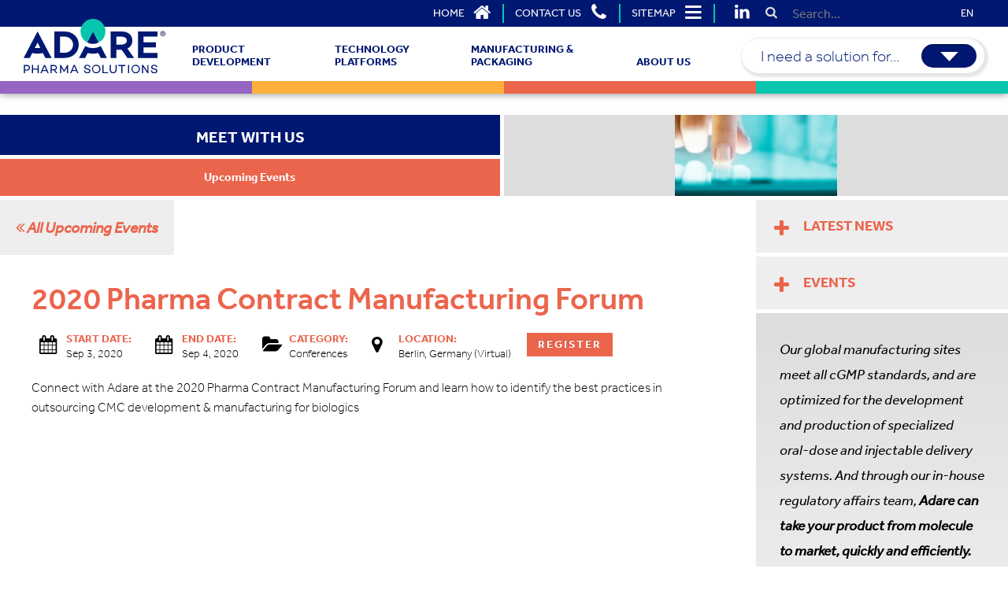

--- FILE ---
content_type: text/html; charset=UTF-8
request_url: https://adarepharmasolutions.com/events/2020-pharma-contract-manufacturing-forum/
body_size: 42531
content:
<!DOCTYPE html> <html lang="en-US" style="margin:0"> <head><script>if(navigator.userAgent.match(/MSIE|Internet Explorer/i)||navigator.userAgent.match(/Trident\/7\..*?rv:11/i)){let e=document.location.href;if(!e.match(/[?&]nonitro/)){if(e.indexOf("?")==-1){if(e.indexOf("#")==-1){document.location.href=e+"?nonitro=1"}else{document.location.href=e.replace("#","?nonitro=1#")}}else{if(e.indexOf("#")==-1){document.location.href=e+"&nonitro=1"}else{document.location.href=e.replace("#","&nonitro=1#")}}}}</script><link rel="preconnect" href="https://maps.googleapis.com" /><link rel="preconnect" href="https://www.google.com" /><link rel="preconnect" href="https://www.googletagmanager.com" /><link rel="preconnect" href="https://kit.fontawesome.com" /><link rel="preconnect" href="https://cdn-ikphhmb.nitrocdn.com" /><meta charset="UTF-8" /><meta http-equiv="X-UA-Compatible" content="IE=edge" /><meta name="apple-mobile-web-app-title" content="Adare Pharma Solutions" /><meta name="viewport" content="width=device-width, initial-scale=1.0" /><meta name='robots' content='index, follow, max-image-preview:large, max-snippet:-1, max-video-preview:-1' /><title>2020 Pharma Contract Manufacturing Forum - Adare Pharma Solutions</title><meta name="description" content="Connect with Adare at the 2020 Pharma Contract Manufacturing Forum and learn how to identify the best practices in outsourcing CMC development &amp;" /><meta property="og:locale" content="en_US" /><meta property="og:type" content="article" /><meta property="og:title" content="2020 Pharma Contract Manufacturing Forum - Adare Pharma Solutions" /><meta property="og:description" content="Connect with Adare at the 2020 Pharma Contract Manufacturing Forum and learn how to identify the best practices in outsourcing CMC development &amp;" /><meta property="og:url" content="https://adarepharmasolutions.com/events/2020-pharma-contract-manufacturing-forum/" /><meta property="og:site_name" content="Adare Pharma Solutions" /><meta property="article:publisher" content="https://www.facebook.com/Adare-Pharma-Solutions-102256235110152" /><meta property="article:modified_time" content="2020-08-17T19:13:04+00:00" /><meta name="twitter:card" content="summary_large_image" /><meta name="twitter:site" content="@AdarePS" /><meta name="msapplication-TileImage" content="https://adarepharmasolutions.com/wp-content/uploads/2020/10/adare-favicon.png" /><meta name="generator" content="NitroPack" /><script>var NPSH,NitroScrollHelper;NPSH=NitroScrollHelper=function(){let e=null;const o=window.sessionStorage.getItem("nitroScrollPos");function t(){let e=JSON.parse(window.sessionStorage.getItem("nitroScrollPos"))||{};if(typeof e!=="object"){e={}}e[document.URL]=window.scrollY;window.sessionStorage.setItem("nitroScrollPos",JSON.stringify(e))}window.addEventListener("scroll",function(){if(e!==null){clearTimeout(e)}e=setTimeout(t,200)},{passive:true});let r={};r.getScrollPos=()=>{if(!o){return 0}const e=JSON.parse(o);return e[document.URL]||0};r.isScrolled=()=>{return r.getScrollPos()>document.documentElement.clientHeight*.5};return r}();</script><script>(function(){var a=false;var e=document.documentElement.classList;var i=navigator.userAgent.toLowerCase();var n=["android","iphone","ipad"];var r=n.length;var o;var d=null;for(var t=0;t<r;t++){o=n[t];if(i.indexOf(o)>-1)d=o;if(e.contains(o)){a=true;e.remove(o)}}if(a&&d){e.add(d);if(d=="iphone"||d=="ipad"){e.add("ios")}}})();</script><script type="text/worker" id="nitro-web-worker">var preloadRequests=0;var remainingCount={};var baseURI="";self.onmessage=function(e){switch(e.data.cmd){case"RESOURCE_PRELOAD":var o=e.data.requestId;remainingCount[o]=0;e.data.resources.forEach(function(e){preload(e,function(o){return function(){console.log(o+" DONE: "+e);if(--remainingCount[o]==0){self.postMessage({cmd:"RESOURCE_PRELOAD",requestId:o})}}}(o));remainingCount[o]++});break;case"SET_BASEURI":baseURI=e.data.uri;break}};async function preload(e,o){if(typeof URL!=="undefined"&&baseURI){try{var a=new URL(e,baseURI);e=a.href}catch(e){console.log("Worker error: "+e.message)}}console.log("Preloading "+e);try{var n=new Request(e,{mode:"no-cors",redirect:"follow"});await fetch(n);o()}catch(a){console.log(a);var r=new XMLHttpRequest;r.responseType="blob";r.onload=o;r.onerror=o;r.open("GET",e,true);r.send()}}</script><script id="nprl">(()=>{if(window.NPRL!=undefined)return;(function(e){var t=e.prototype;t.after||(t.after=function(){var e,t=arguments,n=t.length,r=0,i=this,o=i.parentNode,a=Node,c=String,u=document;if(o!==null){while(r<n){(e=t[r])instanceof a?(i=i.nextSibling)!==null?o.insertBefore(e,i):o.appendChild(e):o.appendChild(u.createTextNode(c(e)));++r}}})})(Element);var e,t;e=t=function(){var t=false;var r=window.URL||window.webkitURL;var i=true;var o=true;var a=2;var c=null;var u=null;var d=true;var s=window.nitroGtmExcludes!=undefined;var l=s?JSON.parse(atob(window.nitroGtmExcludes)).map(e=>new RegExp(e)):[];var f;var m;var v=null;var p=null;var g=null;var h={touch:["touchmove","touchend"],default:["mousemove","click","keydown","wheel"]};var E=true;var y=[];var w=false;var b=[];var S=0;var N=0;var L=false;var T=0;var R=null;var O=false;var A=false;var C=false;var P=[];var I=[];var M=[];var k=[];var x=false;var _={};var j=new Map;var B="noModule"in HTMLScriptElement.prototype;var q=requestAnimationFrame||mozRequestAnimationFrame||webkitRequestAnimationFrame||msRequestAnimationFrame;const D="gtm.js?id=";function H(e,t){if(!_[e]){_[e]=[]}_[e].push(t)}function U(e,t){if(_[e]){var n=0,r=_[e];for(var n=0;n<r.length;n++){r[n].call(this,t)}}}function Y(){(function(e,t){var r=null;var i=function(e){r(e)};var o=null;var a={};var c=null;var u=null;var d=0;e.addEventListener(t,function(r){if(["load","DOMContentLoaded"].indexOf(t)!=-1){if(u){Q(function(){e.triggerNitroEvent(t)})}c=true}else if(t=="readystatechange"){d++;n.ogReadyState=d==1?"interactive":"complete";if(u&&u>=d){n.documentReadyState=n.ogReadyState;Q(function(){e.triggerNitroEvent(t)})}}});e.addEventListener(t+"Nitro",function(e){if(["load","DOMContentLoaded"].indexOf(t)!=-1){if(!c){e.preventDefault();e.stopImmediatePropagation()}else{}u=true}else if(t=="readystatechange"){u=n.documentReadyState=="interactive"?1:2;if(d<u){e.preventDefault();e.stopImmediatePropagation()}}});switch(t){case"load":o="onload";break;case"readystatechange":o="onreadystatechange";break;case"pageshow":o="onpageshow";break;default:o=null;break}if(o){Object.defineProperty(e,o,{get:function(){return r},set:function(n){if(typeof n!=="function"){r=null;e.removeEventListener(t+"Nitro",i)}else{if(!r){e.addEventListener(t+"Nitro",i)}r=n}}})}Object.defineProperty(e,"addEventListener"+t,{value:function(r){if(r!=t||!n.startedScriptLoading||document.currentScript&&document.currentScript.hasAttribute("nitro-exclude")){}else{arguments[0]+="Nitro"}e.ogAddEventListener.apply(e,arguments);a[arguments[1]]=arguments[0]}});Object.defineProperty(e,"removeEventListener"+t,{value:function(t){var n=a[arguments[1]];arguments[0]=n;e.ogRemoveEventListener.apply(e,arguments)}});Object.defineProperty(e,"triggerNitroEvent"+t,{value:function(t,n){n=n||e;var r=new Event(t+"Nitro",{bubbles:true});r.isNitroPack=true;Object.defineProperty(r,"type",{get:function(){return t},set:function(){}});Object.defineProperty(r,"target",{get:function(){return n},set:function(){}});e.dispatchEvent(r)}});if(typeof e.triggerNitroEvent==="undefined"){(function(){var t=e.addEventListener;var n=e.removeEventListener;Object.defineProperty(e,"ogAddEventListener",{value:t});Object.defineProperty(e,"ogRemoveEventListener",{value:n});Object.defineProperty(e,"addEventListener",{value:function(n){var r="addEventListener"+n;if(typeof e[r]!=="undefined"){e[r].apply(e,arguments)}else{t.apply(e,arguments)}},writable:true});Object.defineProperty(e,"removeEventListener",{value:function(t){var r="removeEventListener"+t;if(typeof e[r]!=="undefined"){e[r].apply(e,arguments)}else{n.apply(e,arguments)}}});Object.defineProperty(e,"triggerNitroEvent",{value:function(t,n){var r="triggerNitroEvent"+t;if(typeof e[r]!=="undefined"){e[r].apply(e,arguments)}}})})()}}).apply(null,arguments)}Y(window,"load");Y(window,"pageshow");Y(window,"DOMContentLoaded");Y(document,"DOMContentLoaded");Y(document,"readystatechange");try{var F=new Worker(r.createObjectURL(new Blob([document.getElementById("nitro-web-worker").textContent],{type:"text/javascript"})))}catch(e){var F=new Worker("data:text/javascript;base64,"+btoa(document.getElementById("nitro-web-worker").textContent))}F.onmessage=function(e){if(e.data.cmd=="RESOURCE_PRELOAD"){U(e.data.requestId,e)}};if(typeof document.baseURI!=="undefined"){F.postMessage({cmd:"SET_BASEURI",uri:document.baseURI})}var G=function(e){if(--S==0){Q(K)}};var W=function(e){e.target.removeEventListener("load",W);e.target.removeEventListener("error",W);e.target.removeEventListener("nitroTimeout",W);if(e.type!="nitroTimeout"){clearTimeout(e.target.nitroTimeout)}if(--N==0&&S==0){Q(J)}};var X=function(e){var t=e.textContent;try{var n=r.createObjectURL(new Blob([t.replace(/^(?:<!--)?(.*?)(?:-->)?$/gm,"$1")],{type:"text/javascript"}))}catch(e){var n="data:text/javascript;base64,"+btoa(t.replace(/^(?:<!--)?(.*?)(?:-->)?$/gm,"$1"))}return n};var K=function(){n.documentReadyState="interactive";document.triggerNitroEvent("readystatechange");document.triggerNitroEvent("DOMContentLoaded");if(window.pageYOffset||window.pageXOffset){window.dispatchEvent(new Event("scroll"))}A=true;Q(function(){if(N==0){Q(J)}Q($)})};var J=function(){if(!A||O)return;O=true;R.disconnect();en();n.documentReadyState="complete";document.triggerNitroEvent("readystatechange");window.triggerNitroEvent("load",document);window.triggerNitroEvent("pageshow",document);if(window.pageYOffset||window.pageXOffset||location.hash){let e=typeof history.scrollRestoration!=="undefined"&&history.scrollRestoration=="auto";if(e&&typeof NPSH!=="undefined"&&NPSH.getScrollPos()>0&&window.pageYOffset>document.documentElement.clientHeight*.5){window.scrollTo(0,NPSH.getScrollPos())}else if(location.hash){try{let e=document.querySelector(location.hash);if(e){e.scrollIntoView()}}catch(e){}}}var e=null;if(a==1){e=eo}else{e=eu}Q(e)};var Q=function(e){setTimeout(e,0)};var V=function(e){if(e.type=="touchend"||e.type=="click"){g=e}};var $=function(){if(d&&g){setTimeout(function(e){return function(){var t=function(e,t,n){var r=new Event(e,{bubbles:true,cancelable:true});if(e=="click"){r.clientX=t;r.clientY=n}else{r.touches=[{clientX:t,clientY:n}]}return r};var n;if(e.type=="touchend"){var r=e.changedTouches[0];n=document.elementFromPoint(r.clientX,r.clientY);n.dispatchEvent(t("touchstart"),r.clientX,r.clientY);n.dispatchEvent(t("touchend"),r.clientX,r.clientY);n.dispatchEvent(t("click"),r.clientX,r.clientY)}else if(e.type=="click"){n=document.elementFromPoint(e.clientX,e.clientY);n.dispatchEvent(t("click"),e.clientX,e.clientY)}}}(g),150);g=null}};var z=function(e){if(e.tagName=="SCRIPT"&&!e.hasAttribute("data-nitro-for-id")&&!e.hasAttribute("nitro-document-write")||e.tagName=="IMG"&&(e.hasAttribute("src")||e.hasAttribute("srcset"))||e.tagName=="IFRAME"&&e.hasAttribute("src")||e.tagName=="LINK"&&e.hasAttribute("href")&&e.hasAttribute("rel")&&e.getAttribute("rel")=="stylesheet"){if(e.tagName==="IFRAME"&&e.src.indexOf("about:blank")>-1){return}var t="";switch(e.tagName){case"LINK":t=e.href;break;case"IMG":if(k.indexOf(e)>-1)return;t=e.srcset||e.src;break;default:t=e.src;break}var n=e.getAttribute("type");if(!t&&e.tagName!=="SCRIPT")return;if((e.tagName=="IMG"||e.tagName=="LINK")&&(t.indexOf("data:")===0||t.indexOf("blob:")===0))return;if(e.tagName=="SCRIPT"&&n&&n!=="text/javascript"&&n!=="application/javascript"){if(n!=="module"||!B)return}if(e.tagName==="SCRIPT"){if(k.indexOf(e)>-1)return;if(e.noModule&&B){return}let t=null;if(document.currentScript){if(document.currentScript.src&&document.currentScript.src.indexOf(D)>-1){t=document.currentScript}if(document.currentScript.hasAttribute("data-nitro-gtm-id")){e.setAttribute("data-nitro-gtm-id",document.currentScript.getAttribute("data-nitro-gtm-id"))}}else if(window.nitroCurrentScript){if(window.nitroCurrentScript.src&&window.nitroCurrentScript.src.indexOf(D)>-1){t=window.nitroCurrentScript}}if(t&&s){let n=false;for(const t of l){n=e.src?t.test(e.src):t.test(e.textContent);if(n){break}}if(!n){e.type="text/googletagmanagerscript";let n=t.hasAttribute("data-nitro-gtm-id")?t.getAttribute("data-nitro-gtm-id"):t.id;if(!j.has(n)){j.set(n,[])}let r=j.get(n);r.push(e);return}}if(!e.src){if(e.textContent.length>0){e.textContent+="\n;if(document.currentScript.nitroTimeout) {clearTimeout(document.currentScript.nitroTimeout);}; setTimeout(function() { this.dispatchEvent(new Event('load')); }.bind(document.currentScript), 0);"}else{return}}else{}k.push(e)}if(!e.hasOwnProperty("nitroTimeout")){N++;e.addEventListener("load",W,true);e.addEventListener("error",W,true);e.addEventListener("nitroTimeout",W,true);e.nitroTimeout=setTimeout(function(){console.log("Resource timed out",e);e.dispatchEvent(new Event("nitroTimeout"))},5e3)}}};var Z=function(e){if(e.hasOwnProperty("nitroTimeout")&&e.nitroTimeout){clearTimeout(e.nitroTimeout);e.nitroTimeout=null;e.dispatchEvent(new Event("nitroTimeout"))}};document.documentElement.addEventListener("load",function(e){if(e.target.tagName=="SCRIPT"||e.target.tagName=="IMG"){k.push(e.target)}},true);document.documentElement.addEventListener("error",function(e){if(e.target.tagName=="SCRIPT"||e.target.tagName=="IMG"){k.push(e.target)}},true);var ee=["appendChild","replaceChild","insertBefore","prepend","append","before","after","replaceWith","insertAdjacentElement"];var et=function(){if(s){window._nitro_setTimeout=window.setTimeout;window.setTimeout=function(e,t,...n){let r=document.currentScript||window.nitroCurrentScript;if(!r||r.src&&r.src.indexOf(D)==-1){return window._nitro_setTimeout.call(window,e,t,...n)}return window._nitro_setTimeout.call(window,function(e,t){return function(...n){window.nitroCurrentScript=e;t(...n)}}(r,e),t,...n)}}ee.forEach(function(e){HTMLElement.prototype["og"+e]=HTMLElement.prototype[e];HTMLElement.prototype[e]=function(...t){if(this.parentNode||this===document.documentElement){switch(e){case"replaceChild":case"insertBefore":t.pop();break;case"insertAdjacentElement":t.shift();break}t.forEach(function(e){if(!e)return;if(e.tagName=="SCRIPT"){z(e)}else{if(e.children&&e.children.length>0){e.querySelectorAll("script").forEach(z)}}})}return this["og"+e].apply(this,arguments)}})};var en=function(){if(s&&typeof window._nitro_setTimeout==="function"){window.setTimeout=window._nitro_setTimeout}ee.forEach(function(e){HTMLElement.prototype[e]=HTMLElement.prototype["og"+e]})};var er=async function(){if(o){ef(f);ef(V);if(v){clearTimeout(v);v=null}}if(T===1){L=true;return}else if(T===0){T=-1}n.startedScriptLoading=true;Object.defineProperty(document,"readyState",{get:function(){return n.documentReadyState},set:function(){}});var e=document.documentElement;var t={attributes:true,attributeFilter:["src"],childList:true,subtree:true};R=new MutationObserver(function(e,t){e.forEach(function(e){if(e.type=="childList"&&e.addedNodes.length>0){e.addedNodes.forEach(function(e){if(!document.documentElement.contains(e)){return}if(e.tagName=="IMG"||e.tagName=="IFRAME"||e.tagName=="LINK"){z(e)}})}if(e.type=="childList"&&e.removedNodes.length>0){e.removedNodes.forEach(function(e){if(e.tagName=="IFRAME"||e.tagName=="LINK"){Z(e)}})}if(e.type=="attributes"){var t=e.target;if(!document.documentElement.contains(t)){return}if(t.tagName=="IFRAME"||t.tagName=="LINK"||t.tagName=="IMG"||t.tagName=="SCRIPT"){z(t)}}})});R.observe(e,t);if(!s){et()}await Promise.all(P);var r=b.shift();var i=null;var a=false;while(r){var c;var u=JSON.parse(atob(r.meta));var d=u.delay;if(r.type=="inline"){var l=document.getElementById(r.id);if(l){l.remove()}else{r=b.shift();continue}c=X(l);if(c===false){r=b.shift();continue}}else{c=r.src}if(!a&&r.type!="inline"&&(typeof u.attributes.async!="undefined"||typeof u.attributes.defer!="undefined")){if(i===null){i=r}else if(i===r){a=true}if(!a){b.push(r);r=b.shift();continue}}var m=document.createElement("script");m.src=c;m.setAttribute("data-nitro-for-id",r.id);for(var p in u.attributes){try{if(u.attributes[p]===false){m.setAttribute(p,"")}else{m.setAttribute(p,u.attributes[p])}}catch(e){console.log("Error while setting script attribute",m,e)}}m.async=false;if(u.canonicalLink!=""&&Object.getOwnPropertyDescriptor(m,"src")?.configurable!==false){(e=>{Object.defineProperty(m,"src",{get:function(){return e.canonicalLink},set:function(){}})})(u)}if(d){setTimeout((function(e,t){var n=document.querySelector("[data-nitro-marker-id='"+t+"']");if(n){n.after(e)}else{document.head.appendChild(e)}}).bind(null,m,r.id),d)}else{m.addEventListener("load",G);m.addEventListener("error",G);if(!m.noModule||!B){S++}var g=document.querySelector("[data-nitro-marker-id='"+r.id+"']");if(g){Q(function(e,t){return function(){e.after(t)}}(g,m))}else{Q(function(e){return function(){document.head.appendChild(e)}}(m))}}r=b.shift()}};var ei=function(){var e=document.getElementById("nitro-deferred-styles");var t=document.createElement("div");t.innerHTML=e.textContent;return t};var eo=async function(e){isPreload=e&&e.type=="NitroPreload";if(!isPreload){T=-1;E=false;if(o){ef(f);ef(V);if(v){clearTimeout(v);v=null}}}if(w===false){var t=ei();let e=t.querySelectorAll('style,link[rel="stylesheet"]');w=e.length;if(w){let e=document.getElementById("nitro-deferred-styles-marker");e.replaceWith.apply(e,t.childNodes)}else if(isPreload){Q(ed)}else{es()}}else if(w===0&&!isPreload){es()}};var ea=function(){var e=ei();var t=e.childNodes;var n;var r=[];for(var i=0;i<t.length;i++){n=t[i];if(n.href){r.push(n.href)}}var o="css-preload";H(o,function(e){eo(new Event("NitroPreload"))});if(r.length){F.postMessage({cmd:"RESOURCE_PRELOAD",resources:r,requestId:o})}else{Q(function(){U(o)})}};var ec=function(){if(T===-1)return;T=1;var e=[];var t,n;for(var r=0;r<b.length;r++){t=b[r];if(t.type!="inline"){if(t.src){n=JSON.parse(atob(t.meta));if(n.delay)continue;if(n.attributes.type&&n.attributes.type=="module"&&!B)continue;e.push(t.src)}}}if(e.length){var i="js-preload";H(i,function(e){T=2;if(L){Q(er)}});F.postMessage({cmd:"RESOURCE_PRELOAD",resources:e,requestId:i})}};var eu=function(){while(I.length){style=I.shift();if(style.hasAttribute("nitropack-onload")){style.setAttribute("onload",style.getAttribute("nitropack-onload"));Q(function(e){return function(){e.dispatchEvent(new Event("load"))}}(style))}}while(M.length){style=M.shift();if(style.hasAttribute("nitropack-onerror")){style.setAttribute("onerror",style.getAttribute("nitropack-onerror"));Q(function(e){return function(){e.dispatchEvent(new Event("error"))}}(style))}}};var ed=function(){if(!x){if(i){Q(function(){var e=document.getElementById("nitro-critical-css");if(e){e.remove()}})}x=true;onStylesLoadEvent=new Event("NitroStylesLoaded");onStylesLoadEvent.isNitroPack=true;window.dispatchEvent(onStylesLoadEvent)}};var es=function(){if(a==2){Q(er)}else{eu()}};var el=function(e){m.forEach(function(t){document.addEventListener(t,e,true)})};var ef=function(e){m.forEach(function(t){document.removeEventListener(t,e,true)})};if(s){et()}return{setAutoRemoveCriticalCss:function(e){i=e},registerScript:function(e,t,n){b.push({type:"remote",src:e,id:t,meta:n})},registerInlineScript:function(e,t){b.push({type:"inline",id:e,meta:t})},registerStyle:function(e,t,n){y.push({href:e,rel:t,media:n})},onLoadStyle:function(e){I.push(e);if(w!==false&&--w==0){Q(ed);if(E){E=false}else{es()}}},onErrorStyle:function(e){M.push(e);if(w!==false&&--w==0){Q(ed);if(E){E=false}else{es()}}},loadJs:function(e,t){if(!e.src){var n=X(e);if(n!==false){e.src=n;e.textContent=""}}if(t){Q(function(e,t){return function(){e.after(t)}}(t,e))}else{Q(function(e){return function(){document.head.appendChild(e)}}(e))}},loadQueuedResources:async function(){window.dispatchEvent(new Event("NitroBootStart"));if(p){clearTimeout(p);p=null}window.removeEventListener("load",e.loadQueuedResources);f=a==1?er:eo;if(!o||g){Q(f)}else{if(navigator.userAgent.indexOf(" Edge/")==-1){ea();H("css-preload",ec)}el(f);if(u){if(c){v=setTimeout(f,c)}}else{}}},fontPreload:function(e){var t="critical-fonts";H(t,function(e){document.getElementById("nitro-critical-fonts").type="text/css"});F.postMessage({cmd:"RESOURCE_PRELOAD",resources:e,requestId:t})},boot:function(){if(t)return;t=true;C=typeof NPSH!=="undefined"&&NPSH.isScrolled();let n=document.prerendering;if(location.hash||C||n){o=false}m=h.default.concat(h.touch);p=setTimeout(e.loadQueuedResources,1500);el(V);if(C){e.loadQueuedResources()}else{window.addEventListener("load",e.loadQueuedResources)}},addPrerequisite:function(e){P.push(e)},getTagManagerNodes:function(e){if(!e)return j;return j.get(e)??[]}}}();var n,r;n=r=function(){var t=document.write;return{documentWrite:function(n,r){if(n&&n.hasAttribute("nitro-exclude")){return t.call(document,r)}var i=null;if(n.documentWriteContainer){i=n.documentWriteContainer}else{i=document.createElement("span");n.documentWriteContainer=i}var o=null;if(n){if(n.hasAttribute("data-nitro-for-id")){o=document.querySelector('template[data-nitro-marker-id="'+n.getAttribute("data-nitro-for-id")+'"]')}else{o=n}}i.innerHTML+=r;i.querySelectorAll("script").forEach(function(e){e.setAttribute("nitro-document-write","")});if(!i.parentNode){if(o){o.parentNode.insertBefore(i,o)}else{document.body.appendChild(i)}}var a=document.createElement("span");a.innerHTML=r;var c=a.querySelectorAll("script");if(c.length){c.forEach(function(t){var n=t.getAttributeNames();var r=document.createElement("script");n.forEach(function(e){r.setAttribute(e,t.getAttribute(e))});r.async=false;if(!t.src&&t.textContent){r.textContent=t.textContent}e.loadJs(r,o)})}},TrustLogo:function(e,t){var n=document.getElementById(e);var r=document.createElement("img");r.src=t;n.parentNode.insertBefore(r,n)},documentReadyState:"loading",ogReadyState:document.readyState,startedScriptLoading:false,loadScriptDelayed:function(e,t){setTimeout(function(){var t=document.createElement("script");t.src=e;document.head.appendChild(t)},t)}}}();document.write=function(e){n.documentWrite(document.currentScript,e)};document.writeln=function(e){n.documentWrite(document.currentScript,e+"\n")};window.NPRL=e;window.NitroResourceLoader=t;window.NPh=n;window.NitroPackHelper=r})();</script><template id="nitro-deferred-styles-marker"></template><style id="nitro-fonts">@font-face{font-family:"icons";src:url("https://cdn-ikphhmb.nitrocdn.com/cGuwwshjjwaVMRVvfOuRDHNFSlCeRHYy/assets/static/source/rev-3554e99/adarepharmasolutions.com/wp-content/themes/instigator/css/fonts/icons/204880b40ad2146a39d88f02e2db0020.1icons.eot");src:url("https://cdn-ikphhmb.nitrocdn.com/cGuwwshjjwaVMRVvfOuRDHNFSlCeRHYy/assets/static/source/rev-3554e99/adarepharmasolutions.com/wp-content/themes/instigator/css/fonts/icons/204880b40ad2146a39d88f02e2db0020.2icons.woff2") format("woff2");font-weight:400;font-style:normal;font-display:swap}@font-face{font-family:"social";src:url("https://cdn-ikphhmb.nitrocdn.com/cGuwwshjjwaVMRVvfOuRDHNFSlCeRHYy/assets/static/source/rev-3554e99/adarepharmasolutions.com/wp-content/themes/instigator/css/fonts/social/social.eot");src:url("https://cdn-ikphhmb.nitrocdn.com/cGuwwshjjwaVMRVvfOuRDHNFSlCeRHYy/assets/static/source/rev-3554e99/adarepharmasolutions.com/wp-content/themes/instigator/css/fonts/social/783943f0dd62236316c9b6eed90a9756.social.woff2") format("woff2");font-weight:400;font-style:normal;font-display:swap}@font-face{font-family:"effra";src:url("https://cdn-ikphhmb.nitrocdn.com/cGuwwshjjwaVMRVvfOuRDHNFSlCeRHYy/assets/desktop/source/rev-3554e99/use.typekit.net/af/2dce9d/00000000000000003b9b489b/27/fa3d8d440eae013265b789abf2d96634.l") format("woff2");font-display:swap;font-style:normal;font-weight:400;font-stretch:normal}@font-face{font-family:"effra";src:url("https://cdn-ikphhmb.nitrocdn.com/cGuwwshjjwaVMRVvfOuRDHNFSlCeRHYy/assets/desktop/source/rev-3554e99/use.typekit.net/af/199ff2/00000000000000003b9b489a/27/e5ac1e845a910fb6818f5effe29b6658.l") format("woff2");font-display:swap;font-style:italic;font-weight:400;font-stretch:normal}@font-face{font-family:"effra";src:url("https://cdn-ikphhmb.nitrocdn.com/cGuwwshjjwaVMRVvfOuRDHNFSlCeRHYy/assets/desktop/source/rev-3554e99/use.typekit.net/af/23ddd7/00000000000000003b9b489e/27/f5bdd4723c680c8e1a913b429728721a.l") format("woff2");font-display:swap;font-style:normal;font-weight:700;font-stretch:normal}@font-face{font-family:"effra";src:url("https://cdn-ikphhmb.nitrocdn.com/cGuwwshjjwaVMRVvfOuRDHNFSlCeRHYy/assets/desktop/source/rev-3554e99/use.typekit.net/af/a61338/00000000000000003b9b4898/27/162fe7c128c03d4d2ad97389cb0bb46f.l") format("woff2");font-display:swap;font-style:normal;font-weight:300;font-stretch:normal}@font-face{font-family:"effra";src:url("https://cdn-ikphhmb.nitrocdn.com/cGuwwshjjwaVMRVvfOuRDHNFSlCeRHYy/assets/desktop/source/rev-3554e99/use.typekit.net/af/ecc7e6/00000000000000003b9b489c/27/8a859b1e4ba5972db31550e5a95dd924.l") format("woff2");font-display:swap;font-style:normal;font-weight:500;font-stretch:normal}@font-face{font-family:"effra";src:url("https://cdn-ikphhmb.nitrocdn.com/cGuwwshjjwaVMRVvfOuRDHNFSlCeRHYy/assets/desktop/source/rev-3554e99/use.typekit.net/af/e4377d/00000000000000003b9b48a0/27/21d47f3508f942d9b00c86d922a8be1d.l") format("woff2");font-display:swap;font-style:normal;font-weight:900;font-stretch:normal}</style><style type="text/css" id="nitro-critical-css">@charset "UTF-8";:root{--bs-blue:#0d6efd;--bs-indigo:#6610f2;--bs-purple:#6f42c1;--bs-pink:#d63384;--bs-red:#dc3545;--bs-orange:#fd7e14;--bs-yellow:#ffc107;--bs-green:#198754;--bs-teal:#20c997;--bs-cyan:#0dcaf0;--bs-black:#000;--bs-white:#fff;--bs-gray:#6c757d;--bs-gray-dark:#343a40;--bs-gray-100:#f8f9fa;--bs-gray-200:#e9ecef;--bs-gray-300:#dee2e6;--bs-gray-400:#ced4da;--bs-gray-500:#adb5bd;--bs-gray-600:#6c757d;--bs-gray-700:#495057;--bs-gray-800:#343a40;--bs-gray-900:#212529;--bs-primary:#0d6efd;--bs-secondary:#6c757d;--bs-success:#198754;--bs-info:#0dcaf0;--bs-warning:#ffc107;--bs-danger:#dc3545;--bs-light:#f8f9fa;--bs-dark:#212529;--bs-primary-rgb:13,110,253;--bs-secondary-rgb:108,117,125;--bs-success-rgb:25,135,84;--bs-info-rgb:13,202,240;--bs-warning-rgb:255,193,7;--bs-danger-rgb:220,53,69;--bs-light-rgb:248,249,250;--bs-dark-rgb:33,37,41;--bs-primary-text-emphasis:#052c65;--bs-secondary-text-emphasis:#2b2f32;--bs-success-text-emphasis:#0a3622;--bs-info-text-emphasis:#055160;--bs-warning-text-emphasis:#664d03;--bs-danger-text-emphasis:#58151c;--bs-light-text-emphasis:#495057;--bs-dark-text-emphasis:#495057;--bs-primary-bg-subtle:#cfe2ff;--bs-secondary-bg-subtle:#e2e3e5;--bs-success-bg-subtle:#d1e7dd;--bs-info-bg-subtle:#cff4fc;--bs-warning-bg-subtle:#fff3cd;--bs-danger-bg-subtle:#f8d7da;--bs-light-bg-subtle:#fcfcfd;--bs-dark-bg-subtle:#ced4da;--bs-primary-border-subtle:#9ec5fe;--bs-secondary-border-subtle:#c4c8cb;--bs-success-border-subtle:#a3cfbb;--bs-info-border-subtle:#9eeaf9;--bs-warning-border-subtle:#ffe69c;--bs-danger-border-subtle:#f1aeb5;--bs-light-border-subtle:#e9ecef;--bs-dark-border-subtle:#adb5bd;--bs-white-rgb:255,255,255;--bs-black-rgb:0,0,0;--bs-font-sans-serif:system-ui,-apple-system,"Segoe UI",Roboto,"Helvetica Neue","Noto Sans","Liberation Sans",Arial,sans-serif,"Apple Color Emoji","Segoe UI Emoji","Segoe UI Symbol","Noto Color Emoji";--bs-font-monospace:SFMono-Regular,Menlo,Monaco,Consolas,"Liberation Mono","Courier New",monospace;--bs-gradient:linear-gradient(180deg,rgba(255,255,255,.15),rgba(255,255,255,0));--bs-body-font-family:var(--bs-font-sans-serif);--bs-body-font-size:1rem;--bs-body-font-weight:400;--bs-body-line-height:1.5;--bs-body-color:#212529;--bs-body-color-rgb:33,37,41;--bs-body-bg:#fff;--bs-body-bg-rgb:255,255,255;--bs-emphasis-color:#000;--bs-emphasis-color-rgb:0,0,0;--bs-secondary-color:rgba(33,37,41,.75);--bs-secondary-color-rgb:33,37,41;--bs-secondary-bg:#e9ecef;--bs-secondary-bg-rgb:233,236,239;--bs-tertiary-color:rgba(33,37,41,.5);--bs-tertiary-color-rgb:33,37,41;--bs-tertiary-bg:#f8f9fa;--bs-tertiary-bg-rgb:248,249,250;--bs-heading-color:inherit;--bs-link-color:#0d6efd;--bs-link-color-rgb:13,110,253;--bs-link-decoration:underline;--bs-link-hover-color:#0a58ca;--bs-link-hover-color-rgb:10,88,202;--bs-code-color:#d63384;--bs-highlight-color:#212529;--bs-highlight-bg:#fff3cd;--bs-border-width:1px;--bs-border-style:solid;--bs-border-color:#dee2e6;--bs-border-color-translucent:rgba(0,0,0,.175);--bs-border-radius:.375rem;--bs-border-radius-sm:.25rem;--bs-border-radius-lg:.5rem;--bs-border-radius-xl:1rem;--bs-border-radius-xxl:2rem;--bs-border-radius-2xl:var(--bs-border-radius-xxl);--bs-border-radius-pill:50rem;--bs-box-shadow:0 .5rem 1rem rgba(0,0,0,.15);--bs-box-shadow-sm:0 .125rem .25rem rgba(0,0,0,.075);--bs-box-shadow-lg:0 1rem 3rem rgba(0,0,0,.175);--bs-box-shadow-inset:inset 0 1px 2px rgba(0,0,0,.075);--bs-focus-ring-width:.25rem;--bs-focus-ring-opacity:.25;--bs-focus-ring-color:rgba(13,110,253,.25);--bs-form-valid-color:#198754;--bs-form-valid-border-color:#198754;--bs-form-invalid-color:#dc3545;--bs-form-invalid-border-color:#dc3545}*,::after,::before{box-sizing:border-box}@media (prefers-reduced-motion:no-preference){:root{scroll-behavior:smooth}}body{margin:0;font-family:var(--bs-body-font-family);font-size:var(--bs-body-font-size);font-weight:var(--bs-body-font-weight);line-height:var(--bs-body-line-height);color:var(--bs-body-color);text-align:var(--bs-body-text-align);background-color:var(--bs-body-bg);-webkit-text-size-adjust:100%}h1,h2,h3,h4{margin-top:0;margin-bottom:.5rem;font-weight:500;line-height:1.2;color:var(--bs-heading-color)}h1{font-size:calc(1.375rem + 1.5vw)}@media (min-width:1200px){h1{font-size:2.5rem}}h2{font-size:calc(1.325rem + .9vw)}@media (min-width:1200px){h2{font-size:2rem}}h3{font-size:calc(1.3rem + .6vw)}@media (min-width:1200px){h3{font-size:1.75rem}}h4{font-size:calc(1.275rem + .3vw)}@media (min-width:1200px){h4{font-size:1.5rem}}p{margin-top:0;margin-bottom:1rem}address{margin-bottom:1rem;font-style:normal;line-height:inherit}ul{padding-left:2rem}ul{margin-top:0;margin-bottom:1rem}ul ul{margin-bottom:0}blockquote{margin:0 0 1rem}strong{font-weight:bolder}a{color:rgba(var(--bs-link-color-rgb),var(--bs-link-opacity,1));text-decoration:underline}img{vertical-align:middle}label{display:inline-block}button{border-radius:0}button,input{margin:0;font-family:inherit;font-size:inherit;line-height:inherit}button{text-transform:none}[type=submit],button{-webkit-appearance:button}::-moz-focus-inner{padding:0;border-style:none}::-webkit-datetime-edit-day-field,::-webkit-datetime-edit-fields-wrapper,::-webkit-datetime-edit-hour-field,::-webkit-datetime-edit-minute,::-webkit-datetime-edit-month-field,::-webkit-datetime-edit-text,::-webkit-datetime-edit-year-field{padding:0}::-webkit-inner-spin-button{height:auto}[type=search]{-webkit-appearance:textfield;outline-offset:-2px}::-webkit-search-decoration{-webkit-appearance:none}::-webkit-color-swatch-wrapper{padding:0}::-webkit-file-upload-button{font:inherit;-webkit-appearance:button}::file-selector-button{font:inherit;-webkit-appearance:button}:root{--bs-breakpoint-xs:0;--bs-breakpoint-sm:576px;--bs-breakpoint-md:768px;--bs-breakpoint-lg:992px;--bs-breakpoint-xl:1200px;--bs-breakpoint-xxl:1400px}.btn{--bs-btn-padding-x:.75rem;--bs-btn-padding-y:.375rem;--bs-btn-font-size:1rem;--bs-btn-font-weight:400;--bs-btn-line-height:1.5;--bs-btn-color:var(--bs-body-color);--bs-btn-bg:transparent;--bs-btn-border-width:var(--bs-border-width);--bs-btn-border-color:transparent;--bs-btn-border-radius:var(--bs-border-radius);--bs-btn-hover-border-color:transparent;--bs-btn-box-shadow:inset 0 1px 0 rgba(255,255,255,.15),0 1px 1px rgba(0,0,0,.075);--bs-btn-disabled-opacity:.65;--bs-btn-focus-box-shadow:0 0 0 .25rem rgba(var(--bs-btn-focus-shadow-rgb),.5);display:inline-block;padding:var(--bs-btn-padding-y) var(--bs-btn-padding-x);font-family:var(--bs-btn-font-family);font-size:var(--bs-btn-font-size);font-weight:var(--bs-btn-font-weight);line-height:var(--bs-btn-line-height);color:var(--bs-btn-color);text-align:center;text-decoration:none;vertical-align:middle;border:var(--bs-btn-border-width) solid var(--bs-btn-border-color);border-radius:var(--bs-btn-border-radius);background-color:var(--bs-btn-bg)}:root{--wp--preset--aspect-ratio--square:1;--wp--preset--aspect-ratio--4-3:4/3;--wp--preset--aspect-ratio--3-4:3/4;--wp--preset--aspect-ratio--3-2:3/2;--wp--preset--aspect-ratio--2-3:2/3;--wp--preset--aspect-ratio--16-9:16/9;--wp--preset--aspect-ratio--9-16:9/16;--wp--preset--color--black:#000;--wp--preset--color--cyan-bluish-gray:#abb8c3;--wp--preset--color--white:#fff;--wp--preset--color--pale-pink:#f78da7;--wp--preset--color--vivid-red:#cf2e2e;--wp--preset--color--luminous-vivid-orange:#ff6900;--wp--preset--color--luminous-vivid-amber:#fcb900;--wp--preset--color--light-green-cyan:#7bdcb5;--wp--preset--color--vivid-green-cyan:#00d084;--wp--preset--color--pale-cyan-blue:#8ed1fc;--wp--preset--color--vivid-cyan-blue:#0693e3;--wp--preset--color--vivid-purple:#9b51e0;--wp--preset--gradient--vivid-cyan-blue-to-vivid-purple:linear-gradient(135deg,rgba(6,147,227,1) 0%,#9b51e0 100%);--wp--preset--gradient--light-green-cyan-to-vivid-green-cyan:linear-gradient(135deg,#7adcb4 0%,#00d082 100%);--wp--preset--gradient--luminous-vivid-amber-to-luminous-vivid-orange:linear-gradient(135deg,rgba(252,185,0,1) 0%,rgba(255,105,0,1) 100%);--wp--preset--gradient--luminous-vivid-orange-to-vivid-red:linear-gradient(135deg,rgba(255,105,0,1) 0%,#cf2e2e 100%);--wp--preset--gradient--very-light-gray-to-cyan-bluish-gray:linear-gradient(135deg,#eee 0%,#a9b8c3 100%);--wp--preset--gradient--cool-to-warm-spectrum:linear-gradient(135deg,#4aeadc 0%,#9778d1 20%,#cf2aba 40%,#ee2c82 60%,#fb6962 80%,#fef84c 100%);--wp--preset--gradient--blush-light-purple:linear-gradient(135deg,#ffceec 0%,#9896f0 100%);--wp--preset--gradient--blush-bordeaux:linear-gradient(135deg,#fecda5 0%,#fe2d2d 50%,#6b003e 100%);--wp--preset--gradient--luminous-dusk:linear-gradient(135deg,#ffcb70 0%,#c751c0 50%,#4158d0 100%);--wp--preset--gradient--pale-ocean:linear-gradient(135deg,#fff5cb 0%,#b6e3d4 50%,#33a7b5 100%);--wp--preset--gradient--electric-grass:linear-gradient(135deg,#caf880 0%,#71ce7e 100%);--wp--preset--gradient--midnight:linear-gradient(135deg,#020381 0%,#2874fc 100%);--wp--preset--font-size--small:13px;--wp--preset--font-size--medium:20px;--wp--preset--font-size--large:36px;--wp--preset--font-size--x-large:42px;--wp--preset--spacing--20:.44rem;--wp--preset--spacing--30:.67rem;--wp--preset--spacing--40:1rem;--wp--preset--spacing--50:1.5rem;--wp--preset--spacing--60:2.25rem;--wp--preset--spacing--70:3.38rem;--wp--preset--spacing--80:5.06rem;--wp--preset--shadow--natural:6px 6px 9px rgba(0,0,0,.2);--wp--preset--shadow--deep:12px 12px 50px rgba(0,0,0,.4);--wp--preset--shadow--sharp:6px 6px 0px rgba(0,0,0,.2);--wp--preset--shadow--outlined:6px 6px 0px -3px rgba(255,255,255,1),6px 6px rgba(0,0,0,1);--wp--preset--shadow--crisp:6px 6px 0px rgba(0,0,0,1)}.country-selector{z-index:9999;text-align:left;position:relative;display:inline-block;width:auto}.country-selector a{padding:0 10px;outline:none;text-decoration:none;float:none !important;white-space:nowrap;font-weight:normal;color:black;-webkit-touch-callout:none}.country-selector ul{padding:0px;z-index:1010;list-style:none;margin:0}.country-selector li{margin:0px;padding:0px}.country-selector.weglot-dropdown{background-color:white}.country-selector.weglot-dropdown a,.country-selector.weglot-dropdown span{display:block;height:37px;line-height:36px;font-size:13px;padding:0 10px;width:100%;-webkit-box-sizing:border-box;box-sizing:border-box;font-weight:normal}.country-selector.weglot-dropdown .wgcurrent{border:1px solid #e0e0e0;list-style:none;display:block;margin:0}.country-selector.weglot-dropdown .wgcurrent span{padding-right:60px}.country-selector.weglot-dropdown .wgcurrent:after{display:inline-block;position:absolute;top:17px;right:8px;width:13px;height:7px;-ms-interpolation-mode:nearest-neighbor;image-rendering:-webkit-optimize-contrast;image-rendering:-o-pixelated;image-rendering:pixelated;background:url("https://cdn-ikphhmb.nitrocdn.com/cGuwwshjjwaVMRVvfOuRDHNFSlCeRHYy/assets/images/optimized/rev-1d08d57/adarepharmasolutions.com/wp-content/plugins/weglot/dist/images/wgarrowdown.png") no-repeat;content:"";-webkit-transform:rotate(-90deg);-ms-transform:rotate(-90deg);transform:rotate(-90deg)}.country-selector.weglot-dropdown ul{position:absolute;min-width:100%;border:1px solid #ebeef0;background:white;left:0;top:initial;-webkit-box-sizing:border-box;box-sizing:border-box;display:none;padding:0}.country-selector.weglot-dropdown li{width:100%}.country-selector input{display:none !important}body,div,ul,li,h1,h2,h3,h4,form,input,p,blockquote{margin:0;padding:0}img{border:0}address,em{font-style:normal;font-weight:normal}strong{font-weight:bold}ul{list-style:none}h1,h2,h3,h4{font-size:100%;font-weight:normal}input{font-family:inherit;font-size:inherit;font-weight:inherit}body{color:#000;min-height:100%;padding:0;font-family:effra,sans-serif;font-size:15px;background-repeat:no-repeat;background-position:center;background-size:cover;background-attachment:fixed}a{color:var(--copy_link);text-decoration:none}img{max-width:100%;height:auto;box-sizing:border-box}em{font-style:italic;font-weight:inherit}input[type=submit],a.btn,.btn{border:0;font:bold 16px/1 effra,sans-serif;letter-spacing:2px;line-height:1;display:inline-block;padding:20px 30px;margin:0;color:#fff;width:auto;overflow:visible;text-decoration:none;box-sizing:border-box;background:var(--primary);color:#fff;text-shadow:-1px -1px 0 rgba(0,0,0,.15);border-radius:6px;text-transform:uppercase;-webkit-appearance:none;-webkit-border-radius:0}.btn.tiny{font-size:14px;padding:8px 14px}input[type=search]{width:100%;padding:6px 10px;background:#fff;border-radius:0;border:1px solid #bbb;font:17px/1.6 effra,sans-serif;background:#fff;margin:0;box-shadow:inset 2px 2px 8px -4px #bbb;border-radius:2px;-webkit-border-radius:2px;-webkit-box-sizing:border-box;-moz-box-sizing:border-box;box-sizing:border-box}.entry h1{font-weight:500;line-height:1.4;padding:8px 0}.entry h1{font-size:50px}.entry p,.entry li{margin:0;padding:0 0 16px;font-size:16px;font-weight:300;line-height:1.6;color:var(--copy_color)}.entry em,.entry i{font-weight:300}.entry strong{font-weight:bold}.entry a{font-weight:bold}.post__content ul{padding:0 0 8px}.post__content li{padding:0 0 8px}.post__content ul>li{list-style-position:outside;list-style-type:disc}.header__padding{height:141px}.header__wrap{display:block;position:fixed;z-index:3000;width:100%;top:0;left:0;box-shadow:0 0 10px rgba(0,0,0,.5)}.header__top{display:table;width:100%;background:var(--primary);color:var(--primary-over);box-sizing:border-box;line-height:1;padding:0 20px}.header__top>div{display:table-cell;vertical-align:middle;box-sizing:border-box}.header__top a{color:#fff}.header__social{width:10px;white-space:nowrap;text-align:right;padding:0 0 0 10px}.header__social .social_links a{color:#fff;display:inline-block;padding:4px 5px;vertical-align:middle;box-sizing:border-box}.header__social .social_links i{display:inline-block;font-size:18px;width:18px;height:18px;line-height:1;text-align:center;position:relative}.header__social .social_links i[class*="social-"]{top:-2px}.header__social .social_links span{display:none}.header__topnav{width:10px;white-space:nowrap;padding:0}.header__nav{display:block;visibility:hidden;opacity:0;color:var(--secondary-over);position:absolute;width:100%;z-index:8000}.header__nav::before{content:"";display:block;position:absolute;width:100%;height:100%;top:0;left:0;background:var(--primary);opacity:.95;z-index:-1}.header__nav a{color:var(--primary-over)}.header__nav a{display:inline-block}.header__nav nav{display:table;width:100%;font-family:effra,sans-serif;line-height:1}.header__nav nav>div{display:table-cell;vertical-align:top;width:16.666%;padding:20px;box-sizing:border-box}.header__nav nav.count--4>div{width:25%}.header__nav h4{text-transform:uppercase;font-size:17px;font-weight:bold;padding:6px 0 0;margin:0 0 6px;border-bottom:1px solid rgba(255,255,255,.5)}.header__nav ul{display:block;font-size:16px}.header__nav ul ul{display:block;padding:0 0 0 32px}.header__nav .divide--2 ul{columns:60px 2}.header__nav li{display:block;padding:0}.header__nav li a{position:relative}.header__nav a span{display:block;position:relative;padding:5px}.header__nav a span i{position:absolute;top:0;left:0;display:block;width:0;height:100%;z-index:-1}.nav_shortcut{position:relative;display:block;width:380px;margin:0 0 0 auto}.nav_shortcut .this--trigger{position:relative;z-index:2}.nav_shortcut .this--trigger a{display:block;text-align:left;position:relative;font-size:24px;font-weight:300;color:var(--primary);padding:12px 80px 12px 24px;background:#fff;border-radius:24px;box-shadow:2px 2px 3px 3px rgba(0,0,0,.1)}.nav_shortcut .this--trigger a i{display:inline-block;background:url("https://cdn-ikphhmb.nitrocdn.com/cGuwwshjjwaVMRVvfOuRDHNFSlCeRHYy/assets/images/optimized/rev-1d08d57/adarepharmasolutions.com/wp-content/themes/instigator/css/img/arrow_nav.png") no-repeat center 10px;background-color:var(--primary);width:70px;height:30px;position:absolute;top:50%;margin-top:-15px;right:10px;border-radius:24px;box-shadow:inset 1px 1px 2px 1px rgba(0,0,0,.2)}.nav_shortcut form{visibility:hidden;opacity:0;position:absolute;margin-top:-12px;top:auto;left:50%;z-index:1;width:92%;margin-left:-46%;text-align:left;padding:24px 16px 32px;box-sizing:border-box}.nav_shortcut .this--cta{padding:16px 0 0;text-align:center}.nav_shortcut .this--cta input{width:100%;background:var(--secondary);color:var(--secondary-over);text-transform:uppercase;font-size:20px;letter-spacing:0;padding:10px 30px}.nav_shortcut ul>li{display:block;line-height:0}.nav_shortcut ul>li label{display:inline-block;padding:0;color:#fff;font-weight:300;font-size:16px;line-height:1;margin:0;position:relative}.nav_shortcut ul>li label input{position:absolute;top:8px;left:8px}.nav_shortcut ul>li label span{display:table;padding:6px 8px 6px 32px;position:relative;color:#fff}.nav_shortcut ul>li label span::before{display:block;content:"";position:absolute;top:0;left:0;width:0;height:100%;background:var(--color);z-index:-1}.nav_shortcut ul::before{content:"";display:block;position:absolute;width:100%;height:100%;top:0;left:0;background:var(--primary);opacity:.95;z-index:-1}.nav_main nav{table-layout:fixed;width:100%}.nav_main h3{text-transform:uppercase;font-size:16px;font-weight:bold;color:#001871}.nav_main h3 a{color:#001871;padding:16px;text-align:left;width:100%;box-sizing:border-box}.nav_main h3 a strong{width:100%}.nav_main h3 a .this--ghost{width:0}.nav_main h4{text-transform:uppercase;font-size:16px;font-weight:bold;color:#fff}.nav_main h4 a{color:#fff;display:block;padding:8px 0}.nav_main li{font-size:16px}.nav_main li a{color:#fff;display:block;padding:4px 0}.nav_main h4 a span,.nav_main li a span{position:relative;display:inline-block;padding:4px}.nav_main h4 a span i,.nav_main li a span i{position:absolute;top:0;left:0;display:block;width:0;height:100%;z-index:-1}.nav_main .this--sub{visibility:hidden;opacity:0;position:absolute;left:0;z-index:1;width:100%;text-align:left;padding:16px;box-sizing:border-box}.nav_main .this--sub::before{content:"";display:block;position:absolute;width:100%;height:100%;top:0;left:0;background:var(--primary);opacity:.95;z-index:-1}.nav_main .this--col{position:relative}.nav_main .divide--2 ul{columns:60px 2}.nav_main ul ul{display:block;padding:0 0 0 32px}.header__icons{display:inline-block}.header__icons a{display:inline-block;font-weight:normal;line-height:1;padding:4px 16px;position:relative}.header__mobile a{left:-5px}.header__icons a::before{content:"";display:inline-block;background:var(--secondary);width:2px;height:24px;position:absolute;top:50%;right:0;margin-top:-12px}.header__icons i{display:inline-block;font-size:24px;width:24px;height:24px;padding:0;text-align:center;vertical-align:middle;line-height:.96}.header__icons span{display:inline-block;font-size:14px;vertical-align:middle;text-transform:uppercase;padding:0 10px 0 0;font-family:effra,sans-serif}.header__language{width:64px;padding:4px 10px;background:none;text-align:right;position:relative}.header__language .country-selector{text-align:center}.header__language .country-selector.weglot-dropdown{color:#fff;display:block;background:none !important}.header__language .country-selector a{font-size:14px;color:#fff;padding:4px 0}.header__language .country-selector.weglot-dropdown .wg-li{border:1px solid transparent}.header__language .country-selector.weglot-dropdown .wg-li.wgcurrent{border:none}.country-selector.weglot-dropdown a,.country-selector.weglot-dropdown span{color:#001871;line-height:1;height:auto;padding:5px 10px !important;position:relative}.country-selector.weglot-dropdown .wgcurrent span{color:#fff}.country-selector.weglot-dropdown .wgcurrent::after{display:none}.header__search{width:240px;padding:4px 10px}.header__search form{position:relative;overflow:hidden}.header__search form button{border:0;background:none;position:absolute;top:0;left:0;text-align:center;padding:3px 0 2px 5px}.header__search form button i{display:inline-block;font-size:16px;width:16px;height:16px;line-height:1;color:#ddd}.header__search form button span{display:none}.header__search label{display:none}.header__search .search-field{-webkit-appearance:textfield;background:var(--primary);color:#fff;box-shadow:none;border:0;border-radius:100px;font-size:16px;line-height:1;padding:3px 6px 3px 40px;-webkit-border-radius:100px}.header__search .search-field::-webkit-search-decoration{-webkit-appearance:none}.header__search .search-field::-webkit-search-cancel-button{-webkit-appearance:none}.header__search .search-field::-webkit-search-results-button{-webkit-appearance:none}.header__brand{display:table;width:100%;background:#fff;box-sizing:border-box;line-height:1;padding:0 20px}.header__brand>div{display:table-cell;vertical-align:bottom;padding:10px;box-sizing:border-box}.header__brand>div.nav_main{padding:0 16px}.header__logo{width:200px}.header__logo a{display:block;line-height:0;position:relative;width:100%}.header__logo a img{display:block;width:100%;max-width:200px;height:auto;margin-top:-20px;position:relative}.color_bar{display:block;height:16px;width:100%;position:relative;z-index:-1}.color_bar i{display:inline-block;width:25%;height:100%;position:absolute;top:0}.color_bar i:nth-of-type(1){background:#9665c2;left:0}.color_bar i:nth-of-type(2){background:#ffaf3c;left:25%}.color_bar i:nth-of-type(3){background:#eb654d;left:50%}.color_bar i:nth-of-type(4){background:var(--secondary);left:75%}.list--side{display:block;line-height:0;padding:0;margin:0;letter-spacing:-.31em;text-rendering:optimizespeed;box-sizing:border-box}.list--side>*{line-height:1;padding:0;margin:0;display:inline-block;zoom:1;letter-spacing:normal;word-spacing:normal;text-rendering:auto;box-sizing:border-box}.table--side{display:table;width:100%}.table--side>*{display:table-cell}.vertical--middle>*{vertical-align:middle}.vertical--bottom>*{vertical-align:bottom}footer{position:relative;z-index:10;background:#22296b;color:#fff}footer a{color:#fff}.footer__main{display:table;width:100%}.footer__main>div{display:table-cell;vertical-align:middle;width:50%;position:relative}.footer__left .footer__wrap{padding:16px 30px 0}.footer__locations{display:block;width:100%;padding:8px 0 0}.footer__locations>div{width:25%;vertical-align:top;padding:0 30px 0 0}.footer__locations h3{font-size:14px;font-weight:bold;color:#08c5ae !important;padding:8px 0}.footer__locations address{margin:0 0 24px}.footer__locations .this--address{font-size:13px;line-height:1.2}.footer__locations .this--address strong{font-wize:14px}.footer__locations .this--phone{display:block;padding:4px 0 0}.footer__locations a{color:#ffaf3c;display:inline-block}.footer__logo{width:160px;text-align:center;margin:0 auto;padding:0 0 8px}.footer__logo a{display:block}.footer__logo a img{display:inline-block;width:100%;height:auto}.map__wrap{position:relative;padding-bottom:70%;padding-top:0;height:0;background:#22296b}.map__wrap #footer_map{display:block;position:absolute;top:0;left:0;width:100%;height:100%;background:#22296b}.this--cta{font-family:"effra",sans-serif}.main__section{padding:0;background:#fff;margin:0 auto;z-index:1000;position:relative;overflow:hidden;color:var(--copy_color)}.main__content{display:table;width:100%;table-layout:fixed}.main__content>*{display:table-cell;vertical-align:top;box-sizing:border-box}.main__content>aside{width:25%;background:#eee}.post__content{padding:40px 0;box-sizing:border-box}.post__content>.entry{margin:0 0 0 auto;padding:0 40px;box-sizing:border-box}.post__content strong{color:var(--copy_bold)}.post__content a:not(.btn){color:var(--copy_link)}.post__content h1{color:var(--primary)}.page__header{display:table;width:100%;border-top:5px solid #fff;border-bottom:5px solid #fff;table-layout:fixed}.page__header>div{display:table-cell;width:50%;vertical-align:top;box-sizing:border-box}.page__header .side--left{background-color:var(--primary);text-align:left;border-right:5px solid #fff}.page__header .side--right{background-color:#ddd;background-position:center center;background-size:contain;background-repeat:no-repeat}.page__header .side--left .this--main{display:table;width:100%;table-layout:fixed;padding:0 16px;box-sizing:border-box}.page__header .side--left .this--main>h1{display:table-cell;vertical-align:middle;text-align:center;padding:16px 0;box-sizing:border-box;color:var(--primary-over);font-weight:700;line-height:1}.page__header .side--left .this--main>span{display:table-cell;vertical-align:middle;width:1px}.page__header .side--left .this--main h1 strong{display:block;width:80%;max-width:600px;margin:0 auto}.page__header .side--left h2{font-size:24px;display:block;width:100%;background-color:var(--secondary);font-weight:bold;text-transform:uppercase;box-shadow:inset 0 -5px 0 0px #fff;padding:16px;color:var(--secondary-over);text-align:center;box-sizing:border-box}.page--aside>ul>li{border-bottom:5px solid #fff;font-family:"effra",sans-serif}.page--aside>ul>li>a{position:relative;display:block;padding:20px 10px 20px 60px;width:100%;color:var(--primary);box-sizing:border-box;font-size:22px;font-weight:bold;text-transform:uppercase}.page--aside>ul>li>a::before{position:absolute;top:25px;left:20px;display:inline-block;content:"";font-family:"icons";width:24px;height:24px;font-size:24px;text-align:center;line-height:1;padding:0;font-weight:normal}.page--aside>ul>li>ul{padding:0;display:none;border-top:1px solid #eee}.page--aside blockquote{display:block;padding:30px;text-align:left;background:linear-gradient(#ddd,#eee)}.page--aside blockquote p{font-size:18px;font-style:italic;line-height:1.8}.page--aside blockquote p strong{font-size:18px}.page--aside blockquote h3{font-size:13px;text-align:right;padding:10px 0 0;font-weight:bold}.nav__simple ul>li>a{display:table;width:100%;padding:8px;color:var(--copy_color);border-left:5px solid #eee;box-sizing:border-box}.nav__simple ul>li>a>div{display:table-cell;vertical-align:top}.nav__simple ul>li>a h3{font-size:16px;font-weight:bold}.nav__simple ul>li>a h3 time{color:var(--secondary)}.nav__simple ul>li>a .this--loc{font-style:italic;font-size:14px}.nav__simple ul>li>a .this--tax{font-weight:bold;color:#001871;text-transform:uppercase}.nav__simple ul>li>a .this--sep{display:inline-block;padding:0 5px}.nav__simple ul>li>a p{font-size:14px;line-height:1.4;padding:5px 0 0}.nav__simple ul>li>a p em{text-transform:uppercase;color:var(--secondary);font-weight:bold;display:inline-block;font-style:normal}.nav__simple .this--calendar{width:72px;text-align:center;padding:0 10px 0 0}.nav__simple .this--calendar time{display:block;padding:5px;text-align:center;background:var(--secondary);color:#fff;font-size:15px;text-transform:uppercase;font-weight:bold}.nav__simple .this--calendar strong{display:block;padding:0 0 5px}.nav__simple .this--calendar span{display:block;padding:5px;background:#fff;color:#000}.return_to{display:block;position:relative;margin-top:-40px;padding:0 0 20px}.return_to a{display:inline-block;padding:20px;border-radius:0 3px 3px 0;background:#eee;font-size:20px;font-style:italic;font-weight:bold;text-decoration:none !important}.post__meta{padding:0 0 20px}.post__meta>ul{line-height:0;padding:0;margin:0;letter-spacing:-.31em;text-rendering:optimizespeed;box-sizing:border-box}.post__meta>ul>li{line-height:1;padding:0 20px 0 0;margin:0;vertical-align:middle;display:inline-block;zoom:1;letter-spacing:normal;word-spacing:normal;text-rendering:auto;box-sizing:border-box}.post__meta>ul>li::before{display:none}.post__meta i{display:block;font-size:24px;width:24px;height:24px}.post__meta .meta--register{vertical-align:middle}.post__meta .meta--link em{display:inline-block;vertical-align:middle;font-weight:bold !important;font-style:normal !important}.post__meta strong{display:block;text-transform:uppercase;font-size:14px;padding:5px 0}.post__meta span{display:block;font-size:14px}.post__meta .meta--wrap{display:table}.post__meta .meta--wrap>div{display:table-cell;vertical-align:middle}.post__meta .meta--wrap>div.meta--icon{padding:10px}@media (max-width:1600px){.nav_main h3{font-size:14px}.nav_main h3 a{padding:16px 8px}.nav_main nav{table-layout:auto}.nav_main .this--sub{width:360px;padding:8px}.entry h1{font-size:40px}}@media (max-width:1400px){.nav_shortcut{width:328px}.nav_shortcut .this--trigger a{font-size:20px}.nav_main .this--col{width:74px}.header__nav h4{font-size:17px}.page__header .side--left h2{font-size:20px}.header__nav ul{font-size:15px}.page--aside>ul>li>a{font-size:18px}}@media (max-width:1200px){.nav_main h3 a{text-align:center}.nav_shortcut{margin:0 auto}.header__brand{padding:0}.header__brand>div.nav_main{padding:0}.nav_main .this--col{position:static}.nav_main .this--sub{left:0;width:100%;z-index:1000}.nav_shortcut{width:294px}.nav_shortcut .this--trigger a{font-size:18px;padding:12px 80px 12px 16px}.page__header .side--left h2{font-size:18px}.map__wrap{padding-bottom:100%}.footer__locations>div{width:50%}}@media (max-width:1000px){.header__top{padding:0}.header__top>div.header__left{display:none}.header__social{padding:0}.page__header .side--left h2{font-size:14px;padding:12px}.nav_shortcut{position:static}.header__search{width:auto}.header__wrap{position:absolute}.header__icons span{display:none}.header__brand>div{display:block}.header__logo{width:100%;text-align:center}.header__logo a img{margin-top:0}.header__logo a{display:inline-block;width:160px}.header__nav nav{padding:0 0 20px}.header__nav nav>div{display:block;width:100% !important;padding:20px 20px 0}.nav_main h3 a{padding:12px}.nav_main{display:block;line-height:0;padding:0;margin:0;letter-spacing:-.31em;text-rendering:optimizespeed;box-sizing:border-box}.nav_main .this--col{border-top:1px solid #ddd;vertical-align:middle;width:50%;line-height:1;padding:0;margin:0;display:inline-block;zoom:1;letter-spacing:normal;word-spacing:normal;text-rendering:auto;box-sizing:border-box}.nav_main{border-bottom:1px solid #ddd}.footer__main>div{display:block;width:100% !important}.footer__locations>div{display:block;width:100% !important;text-align:center;padding:8px 0}.map__wrap{padding-bottom:50%}.post__content{padding:20px 0}.main__content>*{display:block;width:100% !important}.post__content>.entry{padding:0 20px}.main__content>aside{width:100% !important}.entry h1{font-size:32px}.color_bar{height:8px}.return_to{margin:0 !important}}@media (max-width:767px){.nav_main h3 a{padding:8px 12px}}[class^="icon-"]:before,[class^="social-"]:before{font-style:normal;font-weight:400;speak:none;display:inline-block;text-decoration:inherit;text-align:center;font-variant:normal;text-transform:none;-webkit-font-smoothing:antialiased;-moz-osx-font-smoothing:grayscale}[class^="icon-"]:before{font-family:"icons"}[class^="social-"]:before{font-family:"social"}.icon-search:before{content:""}.icon-home:before{content:""}.icon-location:before{content:""}.icon-folder:before{content:""}.icon-phone:before{content:""}.icon-calendar:before{content:""}.icon-menu:before{content:""}.icon-angle-double-left:before{content:""}.icon-angle-double-right:before{content:""}.social-linkedin:before{content:""}.nav_main .col0 li:nth-child(2) a span i,.nav_main .col0 li:nth-child(4) ul li:nth-child(1) a span i,.nav_main .col3 li:nth-child(1) a span i,.nav_main .col3 li:nth-child(4) a span i,.nav_main .col3 h4:nth-child(5) a span i{background-color:#08c5ae !important}.header__mobile_conat a{left:-5px}.header__mobile_conat a{left:-5px}.header__mobile a{left:-10px}.is--safari .header__search .search-field{-webkit-appearance:textfield;background:var(--primary);height:26px;color:#08c5ae;box-shadow:none;border:0;border-radius:100px;font-size:16px;line-height:1;padding:3px 6px 3px 40px;-webkit-border-radius:100px}.country-selector.weglot-dropdown{display:none}:where(section h1),:where(article h1),:where(nav h1),:where(aside h1){font-size:2em}</style>  <link rel="shortcut icon" href="https://cdn-ikphhmb.nitrocdn.com/cGuwwshjjwaVMRVvfOuRDHNFSlCeRHYy/assets/images/optimized/rev-1d08d57/adarepharmasolutions.com/wp-content/themes/instigator/css/img/921b4f2a84b673c206f0b35e0c7f6cc5.favicon.png" />    <link rel="apple-touch-icon" href="https://cdn-ikphhmb.nitrocdn.com/cGuwwshjjwaVMRVvfOuRDHNFSlCeRHYy/assets/images/optimized/rev-1d08d57/adarepharmasolutions.com/wp-content/themes/instigator/css/img/921b4f2a84b673c206f0b35e0c7f6cc5.apple-touch-icon.png" /> <link rel="apple-touch-icon-precomposed" sizes="76x76" href="https://cdn-ikphhmb.nitrocdn.com/cGuwwshjjwaVMRVvfOuRDHNFSlCeRHYy/assets/images/optimized/rev-1d08d57/adarepharmasolutions.com/wp-content/themes/instigator/css/img/921b4f2a84b673c206f0b35e0c7f6cc5.apple-touch-icon-76x76.png" /> <link rel="apple-touch-icon-precomposed" sizes="120x120" href="https://cdn-ikphhmb.nitrocdn.com/cGuwwshjjwaVMRVvfOuRDHNFSlCeRHYy/assets/images/optimized/rev-1d08d57/adarepharmasolutions.com/wp-content/themes/instigator/css/img/921b4f2a84b673c206f0b35e0c7f6cc5.apple-touch-icon-120x120.png" /> <link rel="apple-touch-icon-precomposed" sizes="152x152" href="https://cdn-ikphhmb.nitrocdn.com/cGuwwshjjwaVMRVvfOuRDHNFSlCeRHYy/assets/images/optimized/rev-1d08d57/adarepharmasolutions.com/wp-content/themes/instigator/css/img/921b4f2a84b673c206f0b35e0c7f6cc5.apple-touch-icon-152x152.png" />     <template data-nitro-marker-id="cookieyes"></template>    <link rel="canonical" href="https://adarepharmasolutions.com/events/2020-pharma-contract-manufacturing-forum/" />           <script type="application/ld+json" class="yoast-schema-graph">{"@context":"https://schema.org","@graph":[{"@type":"WebPage","@id":"https://adarepharmasolutions.com/events/2020-pharma-contract-manufacturing-forum/","url":"https://adarepharmasolutions.com/events/2020-pharma-contract-manufacturing-forum/","name":"2020 Pharma Contract Manufacturing Forum - Adare Pharma Solutions","isPartOf":{"@id":"https://adarepharmasolutions.com/#website"},"datePublished":"2020-07-22T14:40:43+00:00","dateModified":"2020-08-17T19:13:04+00:00","description":"Connect with Adare at the 2020 Pharma Contract Manufacturing Forum and learn how to identify the best practices in outsourcing CMC development &amp;","breadcrumb":{"@id":"https://adarepharmasolutions.com/events/2020-pharma-contract-manufacturing-forum/#breadcrumb"},"inLanguage":"en-US","potentialAction":[{"@type":"ReadAction","target":["https://adarepharmasolutions.com/events/2020-pharma-contract-manufacturing-forum/"]}]},{"@type":"BreadcrumbList","@id":"https://adarepharmasolutions.com/events/2020-pharma-contract-manufacturing-forum/#breadcrumb","itemListElement":[{"@type":"ListItem","position":1,"name":"Home","item":"https://adarepharmasolutions.com/"},{"@type":"ListItem","position":2,"name":"Events","item":"https://adarepharmasolutions.com/events/"},{"@type":"ListItem","position":3,"name":"2020 Pharma Contract Manufacturing Forum"}]},{"@type":"WebSite","@id":"https://adarepharmasolutions.com/#website","url":"https://adarepharmasolutions.com/","name":"Adare Pharma Solutions","description":"A Patient-Centric Specialty CDMO","publisher":{"@id":"https://adarepharmasolutions.com/#organization"},"potentialAction":[{"@type":"SearchAction","target":{"@type":"EntryPoint","urlTemplate":"https://adarepharmasolutions.com/?s={search_term_string}"},"query-input":{"@type":"PropertyValueSpecification","valueRequired":true,"valueName":"search_term_string"}}],"inLanguage":"en-US"},{"@type":"Organization","@id":"https://adarepharmasolutions.com/#organization","name":"Adare Pharma Solutions","url":"https://adarepharmasolutions.com/","logo":{"@type":"ImageObject","inLanguage":"en-US","@id":"https://adarepharmasolutions.com/#/schema/logo/image/","url":"http://adarepharmasolutions.com/wp-content/uploads/2021/02/adare-ps-logo.png","contentUrl":"http://adarepharmasolutions.com/wp-content/uploads/2021/02/adare-ps-logo.png","width":379,"height":147,"caption":"Adare Pharma Solutions"},"image":{"@id":"https://adarepharmasolutions.com/#/schema/logo/image/"},"sameAs":["https://www.facebook.com/Adare-Pharma-Solutions-102256235110152","https://x.com/AdarePS","https://www.linkedin.com/company/adare-pharmaceuticals/"]}]}</script>  <link rel='dns-prefetch' href='//cdn.jsdelivr.net' /> <link rel='dns-prefetch' href='//use.typekit.net' />                <template data-nitro-marker-id="wp-weglot-js-js"></template> <template data-nitro-marker-id="jquery-core-js"></template> <template data-nitro-marker-id="form-js"></template> <link rel="https://api.w.org/" href="https://adarepharmasolutions.com/wp-json/" /><link rel="EditURI" type="application/rsd+xml" title="RSD" href="https://adarepharmasolutions.com/xmlrpc.php?rsd" /> <link rel='shortlink' href='https://adarepharmasolutions.com/?p=3438' /> <link rel="alternate" title="oEmbed (JSON)" type="application/json+oembed" href="https://adarepharmasolutions.com/wp-json/oembed/1.0/embed?url=https%3A%2F%2Fadarepharmasolutions.com%2Fevents%2F2020-pharma-contract-manufacturing-forum%2F" /> <link rel="alternate" title="oEmbed (XML)" type="text/xml+oembed" href="https://adarepharmasolutions.com/wp-json/oembed/1.0/embed?url=https%3A%2F%2Fadarepharmasolutions.com%2Fevents%2F2020-pharma-contract-manufacturing-forum%2F&#038;format=xml" /> <template data-nitro-marker-id="3ff38ff82f7f77d8c27d0447f1b1023c-1"></template> <link rel="alternate" href="https://adarepharmasolutions.com/events/2020-pharma-contract-manufacturing-forum/" hreflang="en" /> <link rel="alternate" href="https://adarepharmasolutions.com/fr/events/2020-pharma-contract-manufacturing-forum/" hreflang="fr" /> <link rel="alternate" href="https://adarepharmasolutions.com/de/events/2020-pharma-contract-manufacturing-forum/" hreflang="de" /> <link rel="alternate" href="https://adarepharmasolutions.com/it/events/2020-pharma-contract-manufacturing-forum/" hreflang="it" /> <link rel="alternate" href="https://adarepharmasolutions.com/ja/events/2020-pharma-contract-manufacturing-forum/" hreflang="ja" /> <link rel="alternate" href="https://adarepharmasolutions.com/es/events/2020-pharma-contract-manufacturing-forum/" hreflang="es" /> <script type="application/json" id="weglot-data">{"website":"https:\/\/adarepharmasolutions.com","uid":"991cb6637b","project_slug":"adare","language_from":"en","language_from_custom_flag":"us","language_from_custom_name":"EN","excluded_paths":[],"excluded_blocks":[],"custom_settings":{"button_style":{"is_dropdown":true,"flag_type":"rectangle_mat","with_name":true,"custom_css":"","with_flags":false,"full_name":false},"wp_user_version":"4.2.7","translate_email":false,"translate_search":false,"translate_amp":false,"switchers":[{"templates":{"name":"default","hash":"095ffb8d22f66be52959023fa4eeb71a05f20f73"},"location":[],"style":{"with_flags":false,"flag_type":"rectangle_mat","with_name":true,"full_name":false,"is_dropdown":true}}]},"pending_translation_enabled":false,"curl_ssl_check_enabled":true,"custom_css":null,"languages":[{"language_to":"fr","custom_code":null,"custom_name":null,"custom_local_name":"FR","provider":null,"enabled":true,"automatic_translation_enabled":true,"deleted_at":null,"connect_host_destination":null,"custom_flag":"fr"},{"language_to":"de","custom_code":null,"custom_name":null,"custom_local_name":"DE","provider":null,"enabled":true,"automatic_translation_enabled":true,"deleted_at":null,"connect_host_destination":null,"custom_flag":"de"},{"language_to":"it","custom_code":null,"custom_name":null,"custom_local_name":"IT","provider":null,"enabled":true,"automatic_translation_enabled":true,"deleted_at":null,"connect_host_destination":null,"custom_flag":"it"},{"language_to":"ja","custom_code":null,"custom_name":null,"custom_local_name":"JA","provider":null,"enabled":true,"automatic_translation_enabled":true,"deleted_at":null,"connect_host_destination":null,"custom_flag":"jp"},{"language_to":"es","custom_code":null,"custom_name":null,"custom_local_name":"ES","provider":null,"enabled":true,"automatic_translation_enabled":true,"deleted_at":null,"connect_host_destination":null,"custom_flag":"es"}],"organization_slug":"w-a696e2146e","api_domain":"cdn-api-weglot.com","product":"1.0","current_language":"en","switcher_links":{"en":"https:\/\/adarepharmasolutions.com\/events\/2020-pharma-contract-manufacturing-forum\/","fr":"https:\/\/adarepharmasolutions.com\/fr\/events\/2020-pharma-contract-manufacturing-forum\/","de":"https:\/\/adarepharmasolutions.com\/de\/events\/2020-pharma-contract-manufacturing-forum\/","it":"https:\/\/adarepharmasolutions.com\/it\/events\/2020-pharma-contract-manufacturing-forum\/","ja":"https:\/\/adarepharmasolutions.com\/ja\/events\/2020-pharma-contract-manufacturing-forum\/","es":"https:\/\/adarepharmasolutions.com\/es\/events\/2020-pharma-contract-manufacturing-forum\/"},"original_path":"\/events\/2020-pharma-contract-manufacturing-forum\/"}</script> <template data-nitro-marker-id="c713e5911890c61d49e9dca917e20474-1"></template>  <link rel="icon" sizes="32x32" href="https://cdn-ikphhmb.nitrocdn.com/cGuwwshjjwaVMRVvfOuRDHNFSlCeRHYy/assets/images/optimized/rev-1d08d57/adarepharmasolutions.com/wp-content/uploads/2020/10/adare-favicon.png" /> <link rel="icon" sizes="192x192" href="https://cdn-ikphhmb.nitrocdn.com/cGuwwshjjwaVMRVvfOuRDHNFSlCeRHYy/assets/images/optimized/rev-1d08d57/adarepharmasolutions.com/wp-content/uploads/2020/10/adare-favicon.png" /> <link rel="apple-touch-icon" href="https://cdn-ikphhmb.nitrocdn.com/cGuwwshjjwaVMRVvfOuRDHNFSlCeRHYy/assets/images/optimized/rev-1d08d57/adarepharmasolutions.com/wp-content/uploads/2020/10/adare-favicon.png" />  <template data-nitro-marker-id="471cddbdb81074b7f0c8b6f955cde5a7-1"></template> <noscript><img src="https://secure.feed5baby.com/206097.png" alt="" style="display:none;" /></noscript> <template data-nitro-marker-id="426354af87aaf2ac056eb42d291f7732-1"></template>   <template data-nitro-marker-id="e2d91a5f3f885b0fdab718f1f718f39b-1"></template> <template data-nitro-marker-id="2d2d4b059ee9d9d5bfed10293b2d991e-1"></template> <template data-nitro-marker-id="ee8d806b70b5558d5acd70d7101bfb12-1"></template>  <template data-nitro-marker-id="b292895a49eeba893802c261a5f2cf00-1"></template> <template data-nitro-marker-id="14d61b360ffe7db1fc386ed243c2048c-1"></template> <template data-nitro-marker-id="33f646cef8554b6c23ac193919fb8d4f-1"></template>  <template data-nitro-marker-id="d9e8fc9e5d167993e9d90b77e58bce40-1"></template>    <template data-nitro-marker-id="4b2b4efeb1742e5063a17e4074a392ea-1"></template>  <template data-nitro-marker-id="a79ea3b699f1a998a941daf0770f6a01-1"></template>  <script nitro-exclude>window.IS_NITROPACK=!0;window.NITROPACK_STATE='FRESH';</script><style>.nitro-cover{visibility:hidden!important;}</style><script nitro-exclude>window.nitro_lazySizesConfig=window.nitro_lazySizesConfig||{};window.nitro_lazySizesConfig.lazyClass="nitro-lazy";nitro_lazySizesConfig.srcAttr="nitro-lazy-src";nitro_lazySizesConfig.srcsetAttr="nitro-lazy-srcset";nitro_lazySizesConfig.expand=10;nitro_lazySizesConfig.expFactor=1;nitro_lazySizesConfig.hFac=1;nitro_lazySizesConfig.loadMode=1;nitro_lazySizesConfig.ricTimeout=50;nitro_lazySizesConfig.loadHidden=true;(function(){let t=null;let e=false;let a=false;let i=window.scrollY;let r=Date.now();function n(){window.removeEventListener("scroll",n);window.nitro_lazySizesConfig.expand=300}function o(t){let e=t.timeStamp-r;let a=Math.abs(i-window.scrollY)/e;let n=Math.max(a*200,300);r=t.timeStamp;i=window.scrollY;window.nitro_lazySizesConfig.expand=n}window.addEventListener("scroll",o,{passive:true});window.addEventListener("NitroStylesLoaded",function(){e=true});window.addEventListener("load",function(){a=true});document.addEventListener("lazybeforeunveil",function(t){let e=false;let a=t.target.getAttribute("nitro-lazy-mask");if(a){let i="url("+a+")";t.target.style.maskImage=i;t.target.style.webkitMaskImage=i;e=true}let i=t.target.getAttribute("nitro-lazy-bg");if(i){let a=t.target.style.backgroundImage.replace("[data-uri]",i.replace(/\(/g,"%28").replace(/\)/g,"%29"));if(a===t.target.style.backgroundImage){a="url("+i.replace(/\(/g,"%28").replace(/\)/g,"%29")+")"}t.target.style.backgroundImage=a;e=true}if(t.target.tagName=="VIDEO"){if(t.target.hasAttribute("nitro-lazy-poster")){t.target.setAttribute("poster",t.target.getAttribute("nitro-lazy-poster"))}else if(!t.target.hasAttribute("poster")){t.target.setAttribute("preload","metadata")}e=true}let r=t.target.getAttribute("data-nitro-fragment-id");if(r){if(!window.loadNitroFragment(r,"lazy")){t.preventDefault();return false}}if(t.target.classList.contains("av-animated-generic")){t.target.classList.add("avia_start_animation","avia_start_delayed_animation");e=true}if(!e){let e=t.target.tagName.toLowerCase();if(e!=="img"&&e!=="iframe"){t.target.querySelectorAll("img[nitro-lazy-src],img[nitro-lazy-srcset]").forEach(function(t){t.classList.add("nitro-lazy")})}}})})();</script><script id="nitro-lazyloader">(function(e,t){if(typeof module=="object"&&module.exports){module.exports=lazySizes}else{e.lazySizes=t(e,e.document,Date)}})(window,function e(e,t,r){"use strict";if(!e.IntersectionObserver||!t.getElementsByClassName||!e.MutationObserver){return}var i,n;var a=t.documentElement;var s=e.HTMLPictureElement;var o="addEventListener";var l="getAttribute";var c=e[o].bind(e);var u=e.setTimeout;var f=e.requestAnimationFrame||u;var d=e.requestIdleCallback||u;var v=/^picture$/i;var m=["load","error","lazyincluded","_lazyloaded"];var g=Array.prototype.forEach;var p=function(e,t){return e.classList.contains(t)};var z=function(e,t){e.classList.add(t)};var h=function(e,t){e.classList.remove(t)};var y=function(e,t,r){var i=r?o:"removeEventListener";if(r){y(e,t)}m.forEach(function(r){e[i](r,t)})};var b=function(e,r,n,a,s){var o=t.createEvent("CustomEvent");if(!n){n={}}n.instance=i;o.initCustomEvent(r,!a,!s,n);e.dispatchEvent(o);return o};var C=function(t,r){var i;if(!s&&(i=e.picturefill||n.pf)){i({reevaluate:true,elements:[t]})}else if(r&&r.src){t.src=r.src}};var w=function(e,t){return(getComputedStyle(e,null)||{})[t]};var E=function(e,t,r){r=r||e.offsetWidth;while(r<n.minSize&&t&&!e._lazysizesWidth){r=t.offsetWidth;t=t.parentNode}return r};var A=function(){var e,r;var i=[];var n=function(){var t;e=true;r=false;while(i.length){t=i.shift();t[0].apply(t[1],t[2])}e=false};return function(a){if(e){a.apply(this,arguments)}else{i.push([a,this,arguments]);if(!r){r=true;(t.hidden?u:f)(n)}}}}();var x=function(e,t){return t?function(){A(e)}:function(){var t=this;var r=arguments;A(function(){e.apply(t,r)})}};var L=function(e){var t;var i=0;var a=n.throttleDelay;var s=n.ricTimeout;var o=function(){t=false;i=r.now();e()};var l=d&&s>49?function(){d(o,{timeout:s});if(s!==n.ricTimeout){s=n.ricTimeout}}:x(function(){u(o)},true);return function(e){var n;if(e=e===true){s=33}if(t){return}t=true;n=a-(r.now()-i);if(n<0){n=0}if(e||n<9){l()}else{u(l,n)}}};var T=function(e){var t,i;var n=99;var a=function(){t=null;e()};var s=function(){var e=r.now()-i;if(e<n){u(s,n-e)}else{(d||a)(a)}};return function(){i=r.now();if(!t){t=u(s,n)}}};var _=function(){var i,s;var o,f,d,m;var E;var T=new Set;var _=new Map;var M=/^img$/i;var R=/^iframe$/i;var W="onscroll"in e&&!/glebot/.test(navigator.userAgent);var O=0;var S=0;var F=function(e){O--;if(S){S--}if(e&&e.target){y(e.target,F)}if(!e||O<0||!e.target){O=0;S=0}if(G.length&&O-S<1&&O<3){u(function(){while(G.length&&O-S<1&&O<4){J({target:G.shift()})}})}};var I=function(e){if(E==null){E=w(t.body,"visibility")=="hidden"}return E||!(w(e.parentNode,"visibility")=="hidden"&&w(e,"visibility")=="hidden")};var P=function(e){z(e.target,n.loadedClass);h(e.target,n.loadingClass);h(e.target,n.lazyClass);y(e.target,D)};var B=x(P);var D=function(e){B({target:e.target})};var $=function(e,t){try{e.contentWindow.location.replace(t)}catch(r){e.src=t}};var k=function(e){var t;var r=e[l](n.srcsetAttr);if(t=n.customMedia[e[l]("data-media")||e[l]("media")]){e.setAttribute("media",t)}if(r){e.setAttribute("srcset",r)}};var q=x(function(e,t,r,i,a){var s,o,c,f,m,p;if(!(m=b(e,"lazybeforeunveil",t)).defaultPrevented){if(i){if(r){z(e,n.autosizesClass)}else{e.setAttribute("sizes",i)}}o=e[l](n.srcsetAttr);s=e[l](n.srcAttr);if(a){c=e.parentNode;f=c&&v.test(c.nodeName||"")}p=t.firesLoad||"src"in e&&(o||s||f);m={target:e};if(p){y(e,F,true);clearTimeout(d);d=u(F,2500);z(e,n.loadingClass);y(e,D,true)}if(f){g.call(c.getElementsByTagName("source"),k)}if(o){e.setAttribute("srcset",o)}else if(s&&!f){if(R.test(e.nodeName)){$(e,s)}else{e.src=s}}if(o||f){C(e,{src:s})}}A(function(){if(e._lazyRace){delete e._lazyRace}if(!p||e.complete){if(p){F(m)}else{O--}P(m)}})});var H=function(e){if(n.isPaused)return;var t,r;var a=M.test(e.nodeName);var o=a&&(e[l](n.sizesAttr)||e[l]("sizes"));var c=o=="auto";if(c&&a&&(e.src||e.srcset)&&!e.complete&&!p(e,n.errorClass)){return}t=b(e,"lazyunveilread").detail;if(c){N.updateElem(e,true,e.offsetWidth)}O++;if((r=G.indexOf(e))!=-1){G.splice(r,1)}_.delete(e);T.delete(e);i.unobserve(e);s.unobserve(e);q(e,t,c,o,a)};var j=function(e){var t,r;for(t=0,r=e.length;t<r;t++){if(e[t].isIntersecting===false){continue}H(e[t].target)}};var G=[];var J=function(e,r){var i,n,a,s;for(n=0,a=e.length;n<a;n++){if(r&&e[n].boundingClientRect.width>0&&e[n].boundingClientRect.height>0){_.set(e[n].target,{rect:e[n].boundingClientRect,scrollTop:t.documentElement.scrollTop,scrollLeft:t.documentElement.scrollLeft})}if(e[n].boundingClientRect.bottom<=0&&e[n].boundingClientRect.right<=0&&e[n].boundingClientRect.left<=0&&e[n].boundingClientRect.top<=0){continue}if(!e[n].isIntersecting){continue}s=e[n].target;if(O-S<1&&O<4){S++;H(s)}else if((i=G.indexOf(s))==-1){G.push(s)}else{G.splice(i,1)}}};var K=function(){var e,t;for(e=0,t=o.length;e<t;e++){if(!o[e]._lazyAdd&&!o[e].classList.contains(n.loadedClass)){o[e]._lazyAdd=true;i.observe(o[e]);s.observe(o[e]);T.add(o[e]);if(!W){H(o[e])}}}};var Q=function(){if(n.isPaused)return;if(_.size===0)return;const r=t.documentElement.scrollTop;const i=t.documentElement.scrollLeft;E=null;const a=r+e.innerHeight+n.expand;const s=i+e.innerWidth+n.expand*n.hFac;const o=r-n.expand;const l=(i-n.expand)*n.hFac;for(let e of _){const[t,r]=e;const i=r.rect.top+r.scrollTop;const n=r.rect.bottom+r.scrollTop;const c=r.rect.left+r.scrollLeft;const u=r.rect.right+r.scrollLeft;if(n>=o&&i<=a&&u>=l&&c<=s&&I(t)){H(t)}}};return{_:function(){m=r.now();o=t.getElementsByClassName(n.lazyClass);i=new IntersectionObserver(j);s=new IntersectionObserver(J,{rootMargin:n.expand+"px "+n.expand*n.hFac+"px"});const e=new ResizeObserver(e=>{if(T.size===0)return;s.disconnect();s=new IntersectionObserver(J,{rootMargin:n.expand+"px "+n.expand*n.hFac+"px"});_=new Map;for(let e of T){s.observe(e)}});e.observe(t.documentElement);c("scroll",L(Q),true);new MutationObserver(K).observe(a,{childList:true,subtree:true,attributes:true});K()},unveil:H}}();var N=function(){var e;var r=x(function(e,t,r,i){var n,a,s;e._lazysizesWidth=i;i+="px";e.setAttribute("sizes",i);if(v.test(t.nodeName||"")){n=t.getElementsByTagName("source");for(a=0,s=n.length;a<s;a++){n[a].setAttribute("sizes",i)}}if(!r.detail.dataAttr){C(e,r.detail)}});var i=function(e,t,i){var n;var a=e.parentNode;if(a){i=E(e,a,i);n=b(e,"lazybeforesizes",{width:i,dataAttr:!!t});if(!n.defaultPrevented){i=n.detail.width;if(i&&i!==e._lazysizesWidth){r(e,a,n,i)}}}};var a=function(){var t;var r=e.length;if(r){t=0;for(;t<r;t++){i(e[t])}}};var s=T(a);return{_:function(){e=t.getElementsByClassName(n.autosizesClass);c("resize",s)},checkElems:s,updateElem:i}}();var M=function(){if(!M.i){M.i=true;N._();_._()}};(function(){var t;var r={lazyClass:"lazyload",lazyWaitClass:"lazyloadwait",loadedClass:"lazyloaded",loadingClass:"lazyloading",preloadClass:"lazypreload",errorClass:"lazyerror",autosizesClass:"lazyautosizes",srcAttr:"data-src",srcsetAttr:"data-srcset",sizesAttr:"data-sizes",minSize:40,customMedia:{},init:true,hFac:.8,loadMode:2,expand:400,ricTimeout:0,throttleDelay:125,isPaused:false};n=e.nitro_lazySizesConfig||e.nitro_lazysizesConfig||{};for(t in r){if(!(t in n)){n[t]=r[t]}}u(function(){if(n.init){M()}})})();i={cfg:n,autoSizer:N,loader:_,init:M,uP:C,aC:z,rC:h,hC:p,fire:b,gW:E,rAF:A};return i});</script><script nitro-exclude>(function(){var t={childList:false,attributes:true,subtree:false,attributeFilter:["src"],attributeOldValue:true};var e=null;var r=[];function n(t){let n=r.indexOf(t);if(n>-1){r.splice(n,1);e.disconnect();a()}t.src=t.getAttribute("nitro-og-src");t.parentNode.querySelector(".nitro-removable-overlay")?.remove()}function i(){if(!e){e=new MutationObserver(function(t,e){t.forEach(t=>{if(t.type=="attributes"&&t.attributeName=="src"){let r=t.target;let n=r.getAttribute("nitro-og-src");let i=r.src;if(i!=n&&t.oldValue!==null){e.disconnect();let o=i.replace(t.oldValue,"");if(i.indexOf("data:")===0&&["?","&"].indexOf(o.substr(0,1))>-1){if(n.indexOf("?")>-1){r.setAttribute("nitro-og-src",n+"&"+o.substr(1))}else{r.setAttribute("nitro-og-src",n+"?"+o.substr(1))}}r.src=t.oldValue;a()}}})})}return e}function o(e){i().observe(e,t)}function a(){r.forEach(o)}window.addEventListener("message",function(t){if(t.data.action&&t.data.action==="playBtnClicked"){var e=document.getElementsByTagName("iframe");for(var r=0;r<e.length;r++){if(t.source===e[r].contentWindow){n(e[r])}}}});document.addEventListener("DOMContentLoaded",function(){document.querySelectorAll("iframe[nitro-og-src]").forEach(t=>{r.push(t)});a()})})();</script><script id="3ff38ff82f7f77d8c27d0447f1b1023c-1" type="nitropack/inlinescript" class="nitropack-inline-script">
  (function(h,o,t,j,a,r){
   h.hj=h.hj||function(){(h.hj.q=h.hj.q||[]).push(arguments)};
   h._hjSettings={hjid:5026769,hjsv:5};
   a=o.getElementsByTagName('head')[0];
   r=o.createElement('script');r.async=1;
   r.src=t+h._hjSettings.hjid+j+h._hjSettings.hjsv;
   a.appendChild(r);
  })(window,document,'//static.hotjar.com/c/hotjar-','.js?sv=');
  </script><script id="c713e5911890c61d49e9dca917e20474-1" type="nitropack/inlinescript" class="nitropack-inline-script">
   document.documentElement.className = document.documentElement.className.replace('no-js', 'js');
  </script><script id="2d2d4b059ee9d9d5bfed10293b2d991e-1" type="nitropack/inlinescript" class="nitropack-inline-script">
                window.dataLayer = window.dataLayer || [];
                function gtag(){dataLayer.push(arguments);}
                gtag('js', new Date());

                gtag('config', 'G-BBGVFEWT0T');
            </script><script id="14d61b360ffe7db1fc386ed243c2048c-1" type="nitropack/inlinescript" class="nitropack-inline-script">
  window.dataLayer = window.dataLayer || [];
  function gtag(){dataLayer.push(arguments);}
  gtag('js', new Date());

  gtag('config', 'AW-10955768208');
</script><script id="33f646cef8554b6c23ac193919fb8d4f-1" type="nitropack/inlinescript" class="nitropack-inline-script">(function(e,a,t,n,o){var r,c,d;e[o]=e[o]||[],r=function(){var a={ti:"187213221",enableAutoSpaTracking:true};a.q=e[o],e[o]=new UET(a),e[o].push("pageLoad")},c=a.createElement(t),c.src=n,c.async=1,c.onload=c.onreadystatechange=function(){var e=this.readyState;e&&e!=="loaded"&&e!=="complete"||(r(),c.onload=c.onreadystatechange=null)},d=a.getElementsByTagName(t)[0],d.parentNode.insertBefore(c,d)})(window,document,"script","//bat.bing.com/bat.js","uetq");</script><script id="d9e8fc9e5d167993e9d90b77e58bce40-1" type="nitropack/inlinescript" class="nitropack-inline-script">
  window.uetq=window.uetq||[];
  window.uetq.push('consent', 'default': {
    'ad_storage': 'denied',
  });
</script><script id="4b2b4efeb1742e5063a17e4074a392ea-1" type="nitropack/inlinescript" class="nitropack-inline-script">
  window.uetq=window.uetq||[];
  window.uetq.push('consent', 'update': {
    'ad_storage': 'granted',
  });
</script><script id="a79ea3b699f1a998a941daf0770f6a01-1" type="nitropack/inlinescript" class="nitropack-inline-script">(function(w,d,s,l,i){w[l]=w[l]||[];w[l].push({'gtm.start':
new Date().getTime(),event:'gtm.js'});var f=d.getElementsByTagName(s)[0],
j=d.createElement(s),dl=l!='dataLayer'?'&l='+l:'';j.async=true;j.src=
'https://www.googletagmanager.com/gtm.js?id='+i+dl;f.parentNode.insertBefore(j,f);
})(window,document,'script','dataLayer','GTM-5HXHC667');</script><script id="eaca4645346ca591ec63d41b9ac1bb40-1" type="nitropack/inlinescript" class="nitropack-inline-script">var map;function initMap(){var e=[["<div class='map_info_window'><h3>CORPORATE OFFICES</h3><p><strong >Headquarters:</strong><br />7722 Dungan Road<br />Philadelphia, PA 19111<br />USA<br /><a href='tel:1-215-288-6500'>+1 (215) 288-6500</a>","40.2908237","-74.7040003","1",0],["<div class='map_info_window'><h3>MANUFACTURING</h3><p>Via Molise, 16 <br />20098 San Giuliano Milanese (MI)<br />Italy <br /><a href='tel:39-02-988981'>+39 02 988981</a>","45.3969801","9.2583672","0",1],["<div class='map_info_window'><h3>DEVELOPMENT & MANUFACTURING</h3><p>Via Martin Luther King, 13 <br />20042 Pessano con Bornago (MI)<br />Italy <br /><a href='tel:39-02-954281'>+39 02 954281</a>","45.54578","9.403288","2",2],["<div class='map_info_window'><h3>DEVELOPMENT & MANUFACTURING</h3><p>845 Center Drive<br />Vandalia, Ohio 45377<br />USA<br /><a href='tel:1-937-898-9669'>+1 (937) 898-9669</a>","39.8851805","-84.1832398","1",3],["<div class='map_info_window'><h3>DEVELOPMENT & MANUFACTURING</h3><p>8006 Reeder Street<br />Lenexa, KS 66214<br />USA<br /><a href='tel:'></a>","38.9848287","-94.7088492","1",4],["<div class='map_info_window'><h3>DEVELOPMENT & MANUFACTURING</h3><p>2500 Molitor Road <br />Aurora, IL 60502<br />USA<br /><a href='tel:1-630-888-3820'>+1 (630) 888-3820</a>","41.7606","-88.3201","1",5],["<div class='map_info_window'><h3>DEVELOPMENT & MANUFACTURING</h3><p>1100 Orthodox St<br />Philadelphia, PA 19124<br />USA<br /><a href='tel:1-215-288-6500'>+1 (215) 288-6500</a>","40.017981","-75.093290","0",6]];var a=new google.maps.DirectionsRenderer;var o=new google.maps.DirectionsService;var t="https://adarepharmasolutions.com/wp-content/themes/instigator/css/img/mappin-left.png?v=2.15.5";var i="https://adarepharmasolutions.com/wp-content/themes/instigator/css/img/mappin-center.png?v=2.15.5";var r="https://adarepharmasolutions.com/wp-content/themes/instigator/css/img/mappin-right.png?v=2.15.5";var n={url:t,size:new google.maps.Size(60,47),origin:new google.maps.Point(0,0),anchor:new google.maps.Point(44,46)};var s={url:i,size:new google.maps.Size(48,58),origin:new google.maps.Point(0,0),anchor:new google.maps.Point(17,57)};var l={url:r,size:new google.maps.Size(48,47),origin:new google.maps.Point(0,0),anchor:new google.maps.Point(0,46)};var p=[n,s,l];map=new google.maps.Map(document.getElementById("footer_map"),{zoom:2,scrollwheel:false,streetViewControl:false,mapTypeControl:false,center:new google.maps.LatLng(43.721351,-38.705562),mapTypeId:google.maps.MapTypeId.ROADMAP,styles:[{"featureType":"all","elementType":"geometry","stylers":[{"visibility":"on"},{"color":"#08c5ae"}]},{"featureType":"all","elementType":"labels","stylers":[{"visibility":"off"}]},{"featureType":"administrative","elementType":"all","stylers":[{"visibility":"off"}]},{"featureType":"landscape","elementType":"geometry","stylers":[{"color":"#08c5ae"},{"visibility":"on"}]},{"featureType":"poi","elementType":"geometry","stylers":[{"saturation":20},{"visibility":"off"}]},{"featureType":"poi.park","elementType":"geometry","stylers":[{"lightness":"35"},{"saturation":"10"},{"visibility":"off"}]},{"featureType":"road","elementType":"geometry","stylers":[{"lightness":10},{"saturation":-30},{"visibility":"off"}]},{"featureType":"road","elementType":"geometry.fill","stylers":[{"color":"#9ca2b2"},{"visibility":"off"}]},{"featureType":"road","elementType":"geometry.stroke","stylers":[{"saturation":25},{"lightness":25},{"weight":"0.01"},{"visibility":"off"}]},{"featureType":"water","elementType":"all","stylers":[{"lightness":-20},{"color":"#22296b"}]}]});var g=new google.maps.InfoWindow({});var m,y;for(y=0;y<e.length;y++){m=new google.maps.Marker({position:new google.maps.LatLng(e[y][1],e[y][2]),map:map,icon:p[e[y][3]]});google.maps.event.addListener(m,"click",function(a,o){return function(){g.setContent(e[o][0]);g.open(map,a);e:new google.maps.LatLng(map.lat,map.lng)}}(m,y))}}setTimeout(()=>{initMap()},4e3);</script><script id="17ec84b424c75dc62430c627f3ba5cd2-1" type="nitropack/inlinescript" class="nitropack-inline-script">
    _linkedin_partner_id = "7449474";
    window._linkedin_data_partner_ids = window._linkedin_data_partner_ids || [];
    window._linkedin_data_partner_ids.push(_linkedin_partner_id);
    </script><script nitro-delay-ms="6500" id="c29f43e9c4a170adbfb2a9138fd08115-1" type="nitropack/inlinescript" class="nitropack-inline-script">(function(t){if(!t){window.lintrk=function(t,n){window.lintrk.q.push([t,n])};window.lintrk.q=[]}var n=document.getElementsByTagName("script")[0];var i=document.createElement("script");i.type="text/javascript";i.async=true;i.src="https://snap.licdn.com/li.lms-analytics/insight.min.js";n.parentNode.insertBefore(i,n)})(window.lintrk);</script><script id="7aefd06ca6122549d1d6f2f87fbfa2a9-1" type="nitropack/inlinescript" class="nitropack-inline-script">
        var lazyLoadInstance = new LazyLoad({
            elements_selector: ".lazy"
        });
        </script><script id="f8b5d78c3b67d6386a9fc7965417b260-1" type="nitropack/inlinescript" class="nitropack-inline-script">function handleFormSubmit(){setTimeout(function(){window.location.href="https://adarepharmasolutions.com/submit-thankyou-page/"},500)}</script><script id="08a859f77dde44ac68ec094665549e05-1" type="nitropack/inlinescript" class="nitropack-inline-script">if(window.location.pathname=="/contact-us/"){var e=0;var n=setInterval(function(){if(e==0){if(jQuery("#gform_confirmation_message_1").is(":visible")){gtag("event","conversion",{"send_to":"AW-10955768208/t6jJCMXV19IDEJCDj-go"});clearInterval(n);e=1}}},1e3)}</script><script id="62b2dd811ef0603a13fdce15d9de46d4-1" type="nitropack/inlinescript" class="nitropack-inline-script">piAId="1009552";piCId="";piHostname="go.adarepharmasolutions.com";(function(){function t(){var t=document.createElement("script");t.type="text/javascript";t.src=("https:"==document.location.protocol?"https://":"http://")+piHostname+"/pd.js";var e=document.getElementsByTagName("script")[0];e.parentNode.insertBefore(t,e)}if(window.attachEvent){window.attachEvent("onload",t)}else{window.addEventListener("load",t,false)}})();</script><script>(function(e){"use strict";if(!e.loadCSS){e.loadCSS=function(){}}var t=loadCSS.relpreload={};t.support=function(){var t;try{t=e.document.createElement("link").relList.supports("preload")}catch(e){t=false}return function(){return t}}();t.bindMediaToggle=function(e){var t=e.media||"all";function a(){e.media=t}if(e.addEventListener){e.addEventListener("load",a)}else if(e.attachEvent){e.attachEvent("onload",a)}setTimeout(function(){e.rel="stylesheet";e.media="only x"});setTimeout(a,3e3)};t.poly=function(){if(t.support()){return}var a=e.document.getElementsByTagName("link");for(var n=0;n<a.length;n++){var o=a[n];if(o.rel==="preload"&&o.getAttribute("as")==="style"&&!o.getAttribute("data-loadcss")){o.setAttribute("data-loadcss",true);t.bindMediaToggle(o)}}};if(!t.support()){t.poly();var a=e.setInterval(t.poly,500);if(e.addEventListener){e.addEventListener("load",function(){t.poly();e.clearInterval(a)})}else if(e.attachEvent){e.attachEvent("onload",function(){t.poly();e.clearInterval(a)})}}if(typeof exports!=="undefined"){exports.loadCSS=loadCSS}else{e.loadCSS=loadCSS}})(typeof global!=="undefined"?global:this);</script><script nitro-exclude>(function(){const e=document.createElement("link");if(!(e.relList&&e.relList.supports&&e.relList.supports("prefetch"))){return}let t=document.cookie.includes("9d63262f59cd9b3378f01392c");let n={initNP_PPL:function(){if(window.NP_PPL!==undefined)return;window.NP_PPL={prefetches:[],lcpEvents:[],other:[]}},logPrefetch:function(e,n,r){let o=JSON.parse(window.sessionStorage.getItem("nitro_prefetched_urls"));if(o===null)o={};if(o[e]===undefined){o[e]={type:n,initiator:r};window.sessionStorage.setItem("nitro_prefetched_urls",JSON.stringify(o))}if(!t)return;window.NP_PPL.prefetches.push({url:e,type:n,initiator:r,timestamp:performance.now()})},logLcpEvent:function(e,n=null){if(!t)return;window.NP_PPL.lcpEvents.push({message:e,data:n,timestamp:performance.now()})},logOther:function(e,n=null){if(!t)return;window.NP_PPL.other.push({message:e,data:n,timestamp:performance.now()})}};if(t){n.initNP_PPL()}let r=0;const o=300;let l=".adarepharmasolutions.com";let c=new RegExp(l+"$");function a(){return performance.now()-r>o}function u(){let e;let t=performance.now();const r={capture:true,passive:true};document.addEventListener("touchstart",o,r);document.addEventListener("mouseover",l,r);function o(e){t=performance.now();const n=e.target.closest("a");if(!n||!s(n)){return}g(n.href,"TOUCH")}function l(r){n.logOther("mouseoverListener() called",r);if(performance.now()-t<1111){return}const o=r.target.closest("a");if(!o||!s(o)){return}o.addEventListener("mouseout",c,{passive:true});e=setTimeout(function(){n.logOther("mouseoverTimer CALLBACK called",r);g(o.href,"HOVER");e=undefined},85)}function c(t){if(t.relatedTarget&&t.target.closest("a")==t.relatedTarget.closest("a")){return}if(e){clearTimeout(e);e=undefined}}}function f(){if(!PerformanceObserver.supportedEntryTypes.includes("largest-contentful-paint")){n.logLcpEvent("PerformanceObserver does not support LCP events in this browser.");return}let e=new PerformanceObserver(e=>{n.logLcpEvent("LCP_DETECTED",e.getEntries().at(-1).element);C=e.getEntries().at(-1).element});let t=function(e){k=window.requestIdleCallback(O);window.removeEventListener("load",t)};I.forEach(e=>{window.addEventListener(e,P,{once:true})});e.observe({type:"largest-contentful-paint",buffered:true});window.addEventListener("load",t)}function s(e){if(!e){n.logOther("Link Not Prefetchable: empty link element.",e);return false}if(!e.href){n.logOther("Link Not Prefetchable: empty href attribute.",e);return false}let t=e.href;let r=null;try{r=new URL(t)}catch(t){n.logOther("Link Not Prefetchable: "+t,e);return false}let o="."+r.hostname.replace("www.","");if(!["http:","https:"].includes(e.protocol)){n.logOther("Link Not Prefetchable: missing protocol in the URL.",e);return false}if(e.protocol=="http:"&&location.protocol=="https:"){n.logOther("Link Not Prefetchable: URL is HTTP but the current page is HTTPS.",e);return false}if(e.getAttribute("href").charAt(0)=="#"||e.hash&&e.pathname+e.search==location.pathname+location.search){n.logOther("Link Not Prefetchable: URL is the current location but with a hash.",e);return false}if(c.exec(o)===null){n.logOther("Link Not Prefetchable: Different domain.",e);return false}for(i=0;i<x.length;i++){if(t.match(x[i])!==null){n.logOther("Link Not Prefetchable: Excluded URL "+t+".",{link:e,regex:x[i]});return false}}return true}function p(){let e=navigator.connection;if(!e){return false}if(e.saveData){n.logOther("Data Saving Mode detected.");return true}return false}function d(){if(M!==null){return M}M=p();return M}if(!window.requestIdleCallback){window.requestIdleCallback=function(e,t){var t=t||{};var n=1;var r=t.timeout||n;var o=performance.now();return setTimeout(function(){e({get didTimeout(){return t.timeout?false:performance.now()-o-n>r},timeRemaining:function(){return Math.max(0,n+(performance.now()-o))}})},n)}}if(!window.cancelIdleCallback){window.cancelIdleCallback=function(e){clearTimeout(e)}}let h=function(e,t){n.logLcpEvent("MUTATION_DETECTED",e);clearTimeout(R);R=setTimeout(T,500,e)};let m=function(){return window.NavAI!==undefined};let g=function(e,t="",o=false){if(b.indexOf(e)>-1){n.logOther("Prefetch skipped: URL is already prefetched.",e);return}if(b.length>15){n.logOther("Prefetch skipped: Maximum prefetches threshold reached.");return}if(!o&&!a()){n.logOther("Prefetch skipped: on cooldown",e);return}if(d()){n.logOther("Prefetch skipped: limited connection",e);return}if(m()){n.logOther("Prefetch skipped: NavAI is present",e);return}let l="prefetch";if(HTMLScriptElement.supports&&HTMLScriptElement.supports("speculationrules")){l=Math.floor(Math.random()*2)===1?"prefetch":"prerender";if(l==="prefetch"){L(e)}if(l==="prerender"){E(e)}}else{L(e)}b.push(e);r=performance.now();n.logPrefetch(e,l,t);return true};function L(e){const t=document.createElement("link");t.rel="prefetch";t.setAttribute("nitro-exclude",true);t.type="text/html";t.href=e;document.head.appendChild(t)}function E(e){let t={prerender:[{source:"list",urls:[e]}]};let n=document.createElement("script");n.type="speculationrules";n.textContent=JSON.stringify(t);document.body.appendChild(n)}function w(e){let t=document.querySelector("body");while(e!=t){if(v(e)){e=e.parentElement;n.logOther("Skipping LCP container level: Inside a <nav> element.",e);continue}let t=Array.from(e.querySelectorAll("a"));n.logOther("filtering links...",t);t=t.filter(t=>{if(v(t)){n.logOther("Skipping link: Inside a <nav> element.",e);return false}return s(t)});if(t.length>0)return[t,e];e=e.parentElement}return[[],null]}function v(e){return e.closest("nav")!==null||e.nodeName=="NAV"}function P(e){S=true;if(y&&!U){_()}}function O(e){y=true;if(S&&!U){if(_()){window.cancelIdleCallback(k)}else{A++;if(A>2){window.cancelIdleCallback(k);n.logLcpEvent("IDLE_CALLBACK_CANCELLED")};}}}function _(){if(C==null){n.logLcpEvent("doLcpPrefetching_CALLBACK_CALLED_WITHOUT_LCP_ELEMENT");return false}let e=[];[e,N]=w(C);if(e.length==0){n.logLcpEvent("NO_LINKS_FOUND");return false}if(e.length>0){g(e[0].href,"LCP",!U);U=true}D.observe(N,{subtree:true,childList:true,attributes:true});n.logLcpEvent("MUTATION_OBSERVER_REGISTERED");window.cancelIdleCallback(k);n.logLcpEvent("IDLE_CALLBACK_CANCELLED")};function T(e){n.logLcpEvent("MUTATION_RESCAN_TRIGGERED",e);let t=w(N)[0];if(t.length>0){g(t[0].href,"LCP_MUTATION")}}let b=[];let C=null;let N=null;let k=0;let A=0;let I=["mousemove","click","keydown","touchmove","touchstart"];let S=false;let y=false;const D=new MutationObserver(h);let R=0;let U=false;let M=null;let x=JSON.parse(atob("W10="));if(Object.prototype.toString.call(x)==="[object Object]"){n.logOther("EXCLUDES_AS_OBJECT",x);let e=[];for(const t in x){e.push(x[t])}x=e}x=x.map(e=>new RegExp(e));if(navigator.connection){navigator.connection.onchange=function(e,t){M=null;n.logOther("Connection changed",{effectiveType:navigator.connection.effectiveType,rtt:navigator.connection.rtt,downlink:navigator.connection.downlink,saveData:navigator.connection.saveData})}}f();u()})();</script><script nitro-exclude>(()=>{window.NitroPack=window.NitroPack||{coreVersion:"dev",isCounted:!1};let e=document.createElement("script");if(e.src="https://nitroscripts.com/cGuwwshjjwaVMRVvfOuRDHNFSlCeRHYy",e.async=!0,e.id="nitro-script",document.head.appendChild(e),!window.NitroPack.isCounted){window.NitroPack.isCounted=!0;let t=()=>{navigator.sendBeacon("https://to.getnitropack.com/p",JSON.stringify({siteId:"cGuwwshjjwaVMRVvfOuRDHNFSlCeRHYy",url:window.location.href,isOptimized:!!window.IS_NITROPACK,coreVersion:"dev",missReason:window.NPTelemetryMetadata?.missReason||"",pageType:window.NPTelemetryMetadata?.pageType||"",isEligibleForOptimization:!!window.NPTelemetryMetadata?.isEligibleForOptimization}))};(()=>{let e=()=>new Promise(e=>{"complete"===document.readyState?e():window.addEventListener("load",e)}),i=()=>new Promise(e=>{document.prerendering?document.addEventListener("prerenderingchange",e,{once:!0}):e()}),a=async()=>{await i(),await e(),t()};a()})(),window.addEventListener("pageshow",e=>{if(e.persisted){let i=document.prerendering||self.performance?.getEntriesByType?.("navigation")[0]?.activationStart>0;"visible"!==document.visibilityState||i||t()}})}})();</script></head> <body itemscope itemtype="http://schema.org/WebPage" class="wp-singular event-template-default single single-event postid-3438 wp-theme-instigator page--single is--mac is--safari" style="--primary:#eb654d;--secondary:#001871;--primary-over:#fff;--secondary-over:#fff;--title_color:#000;--copy_color:#000;--copy_link:#eb654d;--copy_bold:#eb654d"><noscript><iframe src="https://www.googletagmanager.com/ns.html?id=GTM-5HXHC667" height="0" width="0" style="display:none;visibility:hidden"></iframe></noscript><script>(function(){if(typeof NPSH!=="undefined"&&NPSH.isScrolled()){setTimeout(()=>{document.body.classList.remove("nitro-cover")},1e3);document.body.classList.add("nitro-cover");window.addEventListener("load",function(){document.body.classList.remove("nitro-cover")})}})();</script>      <header class="header__wrap" style="--primary:#001871;--secondary:#08c5ae;--primary-over:#fff;--secondary-over:#fff;--title_color:#001871;--copy_color:#000;--copy_link:#08c5ae;--copy_bold:#08c5ae"> <div class="header__top"> <div class="header__left nitro-lazy">&nbsp; </div> <div class="header__topnav"> <div class="header__home header__icons"><a href="https://adarepharmasolutions.com/" title="Adare Pharma Solutions Home"><span>Home</span><i class="icon-home"></i></a></div> <div class="header__mobile_conat header__home header__icons"><a href="https://adarepharmasolutions.com/contact-us" title="contactus" class="nitro-lazy"><span class="nitro-lazy">Contact Us</span><i class="icon-phone"></i></a></div> <div class="header__mobile header__icons"><a href="javascript:void(0);" title="Menu"><span>Sitemap</span><i class="icon-menu"></i></a></div> </div> <div class="header__social"> <div class="social_links"><a class="is_linkedin" href="https://www.linkedin.com/company/adare-pharmaceuticals/" target="_blank" title="Adare Pharma Solutions on LinkedIn"><i class="social-linkedin"></i><span>Adare Pharma Solutions on LinkedIn</span></a></div> </div> <div class="header__search"> <form role="search" method="get" action="https://adarepharmasolutions.com/"> <label class="screen-reader-text" for="search-home">Search</label>  <input type="search" class="search-field" placeholder="Search..." value="" name="s" id="search-home" /> <button type="submit"><i class="icon-search"></i> <span>Search</span></button> </form> </div> <div class="header__language"> <i class="fa-regular fa-globe"></i> <aside data-wg-notranslate="" class="country-selector weglot-dropdown close_outside_click closed weglot-shortcode wg-" tabindex="0" aria-expanded="false" aria-label="Language selected: EN"><input id="wg6967eacab80d44.779324391768417994467" type="checkbox" name="menu" class="weglot_choice nitro-lazy" /><label data-l="en" tabindex="-1" for="wg6967eacab80d44.779324391768417994467" class="wgcurrent wg-li weglot-lang weglot-language flag-0 wg-en" data-code-language="wg-en" data-name-language="EN"><span class="wglanguage-name">EN</span></label><ul role="none"><li data-l="fr" class="wg-li weglot-lang weglot-language flag-0 wg-fr" data-code-language="fr" role="option"><a title="Language switcher : French" class="weglot-language-fr" role="option" data-wg-notranslate="" href="https://adarepharmasolutions.com/fr/events/2020-pharma-contract-manufacturing-forum/">FR</a></li><li data-l="de" class="wg-li weglot-lang weglot-language flag-0 wg-de" data-code-language="de" role="option"><a title="Language switcher : German" class="weglot-language-de" role="option" data-wg-notranslate="" href="https://adarepharmasolutions.com/de/events/2020-pharma-contract-manufacturing-forum/">DE</a></li><li data-l="it" class="wg-li weglot-lang weglot-language flag-0 wg-it" data-code-language="it" role="option"><a title="Language switcher : Italian" class="weglot-language-it" role="option" data-wg-notranslate="" href="https://adarepharmasolutions.com/it/events/2020-pharma-contract-manufacturing-forum/">IT</a></li><li data-l="ja" class="wg-li weglot-lang weglot-language flag-0 wg-ja" data-code-language="ja" role="option"><a title="Language switcher : Japanese" class="weglot-language-ja" role="option" data-wg-notranslate="" href="https://adarepharmasolutions.com/ja/events/2020-pharma-contract-manufacturing-forum/">JA</a></li><li data-l="es" class="wg-li weglot-lang weglot-language flag-0 wg-es" data-code-language="es" role="option"><a title="Language switcher : Spanish" class="weglot-language-es" role="option" data-wg-notranslate="" href="https://adarepharmasolutions.com/es/events/2020-pharma-contract-manufacturing-forum/">ES</a></li></ul></aside> </div> </div> <div class="header__brand"> <div class="header__logo"> <a href="https://adarepharmasolutions.com/" title="Adare Pharma Solutions Home"><img alt="Logo: Adare Pharma Solutions" nitro-lazy-src="https://cdn-ikphhmb.nitrocdn.com/cGuwwshjjwaVMRVvfOuRDHNFSlCeRHYy/assets/images/optimized/rev-1d08d57/adarepharmasolutions.com/wp-content/themes/instigator/css/img/921b4f2a84b673c206f0b35e0c7f6cc5.logo-color.svg" class="nitro-lazy" decoding="async" nitro-lazy-empty id="MzU1OjI1Mg==-1" src="[data-uri]" /></a> </div> <div class="nav_main"><nav class="count--4 table--side vertical--bottom"> <div class="this--col col0 divide--1"> <h3><a href="http://adarepharmasolutions.com/#development" class="table--side vertical--middle"><strong>Product Development</strong><span class="this--ghost"></span></a></h3> <div class="this--sub"> <ul><li><a href="https://adarepharmasolutions.com/development/overview/"><span><i style="background-color:#08c5ae"></i>Capabilities</span></a></li><li><a href="https://adarepharmasolutions.com/development/early-stage/"><span><i style="background-color:#001871"></i>Early Stage Development</span></a></li><li><a href="https://adarepharmasolutions.com/development/research-development/"><span><i style="background-color:#9665c2"></i>Research &#038; Development</span></a></li><li><a href="https://adarepharmasolutions.com/development/specialized-services/"><span><i style="background-color:#ffaf3c"></i>Specialized Services</span></a><ul><li><a href="https://adarepharmasolutions.com/development/specialized-services/nitrosamine/"><span><i style="background-color:#001871"></i>Nitrosamine Mitigation</span></a></li><li><a href="https://adarepharmasolutions.com/development/specialized-services/high-potency/"><span><i style="background-color:#9665c2"></i>High Potency</span></a></li><li><a href="https://adarepharmasolutions.com/development/specialized-services/small-scale-non-gmp-laboratory/"><span><i style="background-color:#ffaf3c"></i>Small-Scale Non-GMP Laboratory</span></a></li><li><a href="https://adarepharmasolutions.com/development/specialized-services/3d-printing/"><span><i style="background-color:#eb654d"></i>3D Screen Printing</span></a></li><li><a href="https://adarepharmasolutions.com/development/specialized-services/precision-particle-technology/"><span><i style="background-color:#eb654d"></i>Precision Particle Fabrication™</span></a></li><li><a href="https://adarepharmasolutions.com/development/specialized-services/cat-one/"><span><i style="background-color:#08c5ae"></i>Abuse-Deterrent Testing</span></a></li></ul></li><li><a href="https://adarepharmasolutions.com/development/analytical-services/"><span><i style="background-color:#eb654d"></i>Analytical Services</span></a></li><li><a href="https://adarepharmasolutions.com/development/formulation-development/"><span><i style="background-color:#08c5ae"></i>Formulation Development</span></a></li><li><a href="https://adarepharmasolutions.com/development/pediatric-formulations/"><span><i style="background-color:#9665c2"></i>Pediatric Formulations</span></a></li></ul> </div> </div> <div class="this--col col1 divide--2"> <h3><a href="http://adarepharmasolutions.com/#solutions" class="table--side vertical--middle"><strong>Technology Platforms</strong><span class="this--ghost"></span></a></h3> <div class="this--sub"> <ul><li><a href="https://adarepharmasolutions.com/patient-centered-solutions/taste-masking/"><span><i style="background-color:#9665c2"></i>Taste Masking</span></a></li><li><a href="https://adarepharmasolutions.com/patient-centered-solutions/modified-release/"><span><i style="background-color:#ffaf3c"></i>Modified Release</span></a></li><li><a href="https://adarepharmasolutions.com/patient-centered-solutions/bioavailability-enhancement/"><span><i style="background-color:#eb654d"></i>Solubility Enhancement</span></a></li><li><a href="https://adarepharmasolutions.com/patient-centered-solutions/patient-centric-solutions/"><span><i style="background-color:#08c5ae"></i>Patient-Centric Solutions</span></a></li><li><a href="https://adarepharmasolutions.com/patient-centered-solutions/orbis-biosciences/"><span><i style="background-color:#9665c2"></i>Orbis Biosciences® Technologies</span></a></li></ul><h4><a href="http://adarepharmasolutions.com/#technologies"><span><i style="background-color:#b72d77"></i>Specialized Technologies</span></a></h4><ul><li><a href="https://adarepharmasolutions.com/technologies/overview/"><span><i style="background-color:#08c5ae"></i>Overview</span></a></li><li><a href="https://adarepharmasolutions.com/technologies/advatab/"><span><i style="background-color:#ffaf3c"></i>AdvaTab®</span></a></li><li><a href="https://adarepharmasolutions.com/technologies/diffucaps/"><span><i style="background-color:#eb654d"></i>Diffucaps®</span></a></li><li><a href="https://adarepharmasolutions.com/technologies/diffutab/"><span><i style="background-color:#37b34a"></i>Diffutab®</span></a></li><li><a href="https://adarepharmasolutions.com/technologies/microcaps/"><span><i style="background-color:#08c5ae"></i>Microcaps®</span></a></li><li><a href="https://adarepharmasolutions.com/technologies/minitabs/"><span><i style="background-color:#9665c2"></i>Minitabs™</span></a></li><li><a href="https://adarepharmasolutions.com/technologies/optim%ce%bcm/"><span><i style="background-color:#f36e23"></i>Optimμm®</span></a></li><li><a href="https://adarepharmasolutions.com/technologies/parvulet/"><span><i style="background-color:#1b75ba"></i>Parvulet®</span></a></li><li><a href="https://adarepharmasolutions.com/technologies/strat%ce%bcm/"><span><i style="background-color:#b72d77"></i>Stratμm®</span></a></li><li><a href="https://adarepharmasolutions.com/technologies/unisun/"><span><i style="background-color:#007193"></i>Unisun®</span></a></li><li><a href="https://adarepharmasolutions.com/technologies/adaptdose/"><span><i style="background-color:#67a0d4"></i>Adaptdose™</span></a></li><li><a href="https://adarepharmasolutions.com/technologies/duragran/"><span><i style="background-color:#37b34a"></i>Duragran™</span></a></li></ul> </div> </div> <div class="this--col col2 divide--1"> <h3><a href="http://adarepharmasolutions.com/#manufacturing" class="table--side vertical--middle"><strong>Manufacturing &#038; Packaging</strong><span class="this--ghost"></span></a></h3> <div class="this--sub"> <ul><li><a href="https://adarepharmasolutions.com/manufacturing/overview/"><span><i style="background-color:#08c5ae"></i>Technology-Driven CDMO Services</span></a></li><li><a href="https://adarepharmasolutions.com/manufacturing/clinical-trials-materials/"><span><i style="background-color:#9665c2"></i>Clinical Trial Materials</span></a></li><li><a href="https://adarepharmasolutions.com/manufacturing/tech-transfer/"><span><i style="background-color:#ffaf3c"></i>Tech Transfer</span></a></li><li><a href="https://adarepharmasolutions.com/manufacturing/commercial-scale-manufacturing/"><span><i style="background-color:#eb654d"></i>Commercial-Scale Manufacturing</span></a></li><li><a href="https://adarepharmasolutions.com/manufacturing/packaging/"><span><i style="background-color:#08c5ae"></i>Commercial Packaging Services</span></a></li></ul><h4><a href="https://adarepharmasolutions.com/facilities/"><span><i style="background-color:#1b75ba"></i>Our Facilities</span></a></h4><h4><a href="https://adarepharmasolutions.com/quality-regulatory/quality-regulatory/"><span><i style="background-color:#9665c2"></i>Quality &#038; Regulatory</span></a></h4> </div> </div> <div class="this--col col3 divide--1"> <h3><a href="http://adarepharmasolutions.com/#about" class="table--side vertical--middle"><strong>About Us</strong><span class="this--ghost"></span></a></h3> <div class="this--sub"> <ul><li><a href="https://adarepharmasolutions.com/about/our-legacy/"><span><i style="background-color:#9665c2"></i>Our Legacy</span></a></li><li><a href="https://adarepharmasolutions.com/about/our-leadership/"><span><i style="background-color:#ffaf3c"></i>Our Leadership</span></a></li><li><a href="https://adarepharmasolutions.com/about/our-people/"><span><i style="background-color:#eb654d"></i>Our People</span></a></li><li><a href="https://adarepharmasolutions.com/about/environmental-social-and-governance/"><span><i style="background-color:#001871"></i>Environmental, Social, and Governance</span></a></li></ul><h4><a href="https://adarepharmasolutions.com/newsroom/"><span><i style="background-color:#ffaf3c"></i>Newsroom</span></a></h4><h4><a href="https://adarepharmasolutions.com/knowledge-center/"><span><i style="background-color:#ffaf3c"></i>Resource Center</span></a></h4><h4><a href="https://adarepharmasolutions.com/events/"><span><i style="background-color:#eb654d"></i>Events</span></a></h4><h4><a href="https://adarepharmasolutions.com/adare-careers/"><span><i style="background-color:#001871"></i>Careers</span></a></h4><h4><a href="https://adarepharmasolutions.com/contact-us/"><span><i style="background-color:#ffaf3c"></i>Contact Us</span></a></h4><h4><a href="https://adarepharmasolutions.com/product-safety/"><span><i style="background-color:#08c5ae"></i>Product Safety Reporting</span></a></h4><h4><a href="https://adarepharmasolutions.com/legal/terms-conditions/"><span><i style="background-color:#08c5ae"></i>Legal Disclaimers</span></a></h4><h4><a href="https://adarepharmasolutions.com/blog/"><span><i style="background-color:#08c5ae"></i>Blog</span></a></h4> </div> </div> </nav></div> <div class="nav_shortcut"> <div class="this--trigger"><a href="javascript:void(0);"><span>I need a solution for...</span><i></i></a></div> <form action="https://adarepharmasolutions.com/solutions/" method="GET"> <ul class="this--options"><li style="--color:#9665c2"><label><input type="checkbox" name="for[]" value="taste-masking" /> <span>Taste Masking</span></label></li><li style="--color:#ffaf3c"><label><input type="checkbox" name="for[]" value="solubility-enhancement" /> <span>Solubility Enhancement</span></label></li><li style="--color:#eb654d"><label><input type="checkbox" name="for[]" value="customized-release" /> <span>Customized Release</span></label></li><li style="--color:#08c5ae"><label><input type="checkbox" name="for[]" value="pediatric-formulations" /> <span>Pediatric Formulations</span></label></li><li style="--color:#b72d77"><label><input type="checkbox" name="for[]" value="combination-product" /> <span>Combination Product</span></label></li><li style="--color:#1b75ba"><label><input type="checkbox" name="for[]" value="poor-acceptability" /> <span>Poor Acceptability</span></label></li><li style="--color:#9665c2"><label><input type="checkbox" name="for[]" value="swallowing-issues" /> <span>Swallowing Issues</span></label></li><li style="--color:#ffaf3c"><label><input type="checkbox" name="for[]" value="dosing-flexibility" /> <span>Dosing Flexibility</span></label></li><li style="--color:#eb654d"><label><input type="checkbox" name="for[]" value="chemical-incompatibilities" /> <span>Chemical Incompatibilities</span></label></li><li style="--color:#08c5ae"><label><input type="checkbox" name="for[]" value="orally-disintegrating" /> <span>Orally Disintegrating</span></label></li><li style="--color:#b72d77"><label><input type="checkbox" name="for[]" value="dosing-convenience" /> <span>Dosing Convenience</span></label></li><li style="--color:#1b75ba"><label><input type="checkbox" name="for[]" value="controlled-substances" /> <span>Controlled Substances</span></label></li><li style="--color:#9665c2"><label><input type="checkbox" name="for[]" value="nitrosamine-mitigation" /> <span>Nitrosamine Mitigation</span></label></li></ul> <div class="this--cta"><input type="submit" value="Find Solutions" /></div> </form> </div> </div> <div class="color_bar"><i></i><i></i><i></i><i></i></div> <div class="header__nav"> <nav class="count--4"> <div class="col0 divide--1"> <h4><a href="http://adarepharmasolutions.com/#development"><span><i style="background-color:#9665c2"></i>Product Development</span></a></h4><ul><li><a href="https://adarepharmasolutions.com/development/overview/"><span><i style="background-color:#08c5ae"></i>Capabilities</span></a></li><li><a href="https://adarepharmasolutions.com/development/early-stage/"><span><i style="background-color:#001871"></i>Early Stage Development</span></a></li><li><a href="https://adarepharmasolutions.com/development/research-development/"><span><i style="background-color:#9665c2"></i>Research &#038; Development</span></a></li><li><a href="https://adarepharmasolutions.com/development/specialized-services/"><span><i style="background-color:#ffaf3c"></i>Specialized Services</span></a><ul><li><a href="https://adarepharmasolutions.com/development/specialized-services/nitrosamine/"><span><i style="background-color:#001871"></i>Nitrosamine Mitigation</span></a></li><li><a href="https://adarepharmasolutions.com/development/specialized-services/high-potency/"><span><i style="background-color:#9665c2"></i>High Potency</span></a></li><li><a href="https://adarepharmasolutions.com/development/specialized-services/small-scale-non-gmp-laboratory/"><span><i style="background-color:#ffaf3c"></i>Small-Scale Non-GMP Laboratory</span></a></li><li><a href="https://adarepharmasolutions.com/development/specialized-services/3d-printing/"><span><i style="background-color:#eb654d"></i>3D Screen Printing</span></a></li><li><a href="https://adarepharmasolutions.com/development/specialized-services/precision-particle-technology/"><span><i style="background-color:#eb654d"></i>Precision Particle Fabrication™</span></a></li><li><a href="https://adarepharmasolutions.com/development/specialized-services/cat-one/"><span><i style="background-color:#08c5ae"></i>Abuse-Deterrent Testing</span></a></li></ul></li><li><a href="https://adarepharmasolutions.com/development/analytical-services/"><span><i style="background-color:#eb654d"></i>Analytical Services</span></a></li><li><a href="https://adarepharmasolutions.com/development/formulation-development/"><span><i style="background-color:#08c5ae"></i>Formulation Development</span></a></li><li><a href="https://adarepharmasolutions.com/development/pediatric-formulations/"><span><i style="background-color:#9665c2"></i>Pediatric Formulations</span></a></li></ul> </div> <div class="col1 divide--2"> <h4><a href="http://adarepharmasolutions.com/#solutions"><span><i style="background-color:#ffaf3c"></i>Technology Platforms</span></a></h4><ul><li><a href="https://adarepharmasolutions.com/patient-centered-solutions/taste-masking/"><span><i style="background-color:#9665c2"></i>Taste Masking</span></a></li><li><a href="https://adarepharmasolutions.com/patient-centered-solutions/modified-release/"><span><i style="background-color:#ffaf3c"></i>Modified Release</span></a></li><li><a href="https://adarepharmasolutions.com/patient-centered-solutions/bioavailability-enhancement/"><span><i style="background-color:#eb654d"></i>Solubility Enhancement</span></a></li><li><a href="https://adarepharmasolutions.com/patient-centered-solutions/patient-centric-solutions/"><span><i style="background-color:#08c5ae"></i>Patient-Centric Solutions</span></a></li><li><a href="https://adarepharmasolutions.com/patient-centered-solutions/orbis-biosciences/"><span><i style="background-color:#9665c2"></i>Orbis Biosciences® Technologies</span></a></li></ul><h4><a href="http://adarepharmasolutions.com/#technologies"><span><i style="background-color:#b72d77"></i>Specialized Technologies</span></a></h4><ul><li><a href="https://adarepharmasolutions.com/technologies/overview/"><span><i style="background-color:#08c5ae"></i>Overview</span></a></li><li><a href="https://adarepharmasolutions.com/technologies/advatab/"><span><i style="background-color:#ffaf3c"></i>AdvaTab®</span></a></li><li><a href="https://adarepharmasolutions.com/technologies/diffucaps/"><span><i style="background-color:#eb654d"></i>Diffucaps®</span></a></li><li><a href="https://adarepharmasolutions.com/technologies/diffutab/"><span><i style="background-color:#37b34a"></i>Diffutab®</span></a></li><li><a href="https://adarepharmasolutions.com/technologies/microcaps/"><span><i style="background-color:#08c5ae"></i>Microcaps®</span></a></li><li><a href="https://adarepharmasolutions.com/technologies/minitabs/"><span><i style="background-color:#9665c2"></i>Minitabs™</span></a></li><li><a href="https://adarepharmasolutions.com/technologies/optim%ce%bcm/"><span><i style="background-color:#f36e23"></i>Optimμm®</span></a></li><li><a href="https://adarepharmasolutions.com/technologies/parvulet/"><span><i style="background-color:#1b75ba"></i>Parvulet®</span></a></li><li><a href="https://adarepharmasolutions.com/technologies/strat%ce%bcm/"><span><i style="background-color:#b72d77"></i>Stratμm®</span></a></li><li><a href="https://adarepharmasolutions.com/technologies/unisun/"><span><i style="background-color:#007193"></i>Unisun®</span></a></li><li><a href="https://adarepharmasolutions.com/technologies/adaptdose/"><span><i style="background-color:#67a0d4"></i>Adaptdose™</span></a></li><li><a href="https://adarepharmasolutions.com/technologies/duragran/"><span><i style="background-color:#37b34a"></i>Duragran™</span></a></li></ul> </div> <div class="col2 divide--1"> <h4><a href="http://adarepharmasolutions.com/#manufacturing"><span><i style="background-color:#eb654d"></i>Manufacturing &#038; Packaging</span></a></h4><ul><li><a href="https://adarepharmasolutions.com/manufacturing/overview/"><span><i style="background-color:#08c5ae"></i>Technology-Driven CDMO Services</span></a></li><li><a href="https://adarepharmasolutions.com/manufacturing/clinical-trials-materials/"><span><i style="background-color:#9665c2"></i>Clinical Trial Materials</span></a></li><li><a href="https://adarepharmasolutions.com/manufacturing/tech-transfer/"><span><i style="background-color:#ffaf3c"></i>Tech Transfer</span></a></li><li><a href="https://adarepharmasolutions.com/manufacturing/commercial-scale-manufacturing/"><span><i style="background-color:#eb654d"></i>Commercial-Scale Manufacturing</span></a></li><li><a href="https://adarepharmasolutions.com/manufacturing/packaging/"><span><i style="background-color:#08c5ae"></i>Commercial Packaging Services</span></a></li></ul><h4><a href="https://adarepharmasolutions.com/facilities/"><span><i style="background-color:#1b75ba"></i>Our Facilities</span></a></h4><h4><a href="https://adarepharmasolutions.com/quality-regulatory/quality-regulatory/"><span><i style="background-color:#9665c2"></i>Quality &#038; Regulatory</span></a></h4> </div> <div class="col3 divide--1"> <h4><a href="http://adarepharmasolutions.com/#about"><span><i style="background-color:#08c5ae"></i>About Us</span></a></h4><ul><li><a href="https://adarepharmasolutions.com/about/our-legacy/"><span><i style="background-color:#9665c2"></i>Our Legacy</span></a></li><li><a href="https://adarepharmasolutions.com/about/our-leadership/"><span><i style="background-color:#ffaf3c"></i>Our Leadership</span></a></li><li><a href="https://adarepharmasolutions.com/about/our-people/"><span><i style="background-color:#eb654d"></i>Our People</span></a></li><li><a href="https://adarepharmasolutions.com/about/environmental-social-and-governance/"><span><i style="background-color:#001871"></i>Environmental, Social, and Governance</span></a></li></ul><h4><a href="https://adarepharmasolutions.com/newsroom/"><span><i style="background-color:#ffaf3c"></i>Newsroom</span></a></h4><h4><a href="https://adarepharmasolutions.com/knowledge-center/"><span><i style="background-color:#ffaf3c"></i>Resource Center</span></a></h4><h4><a href="https://adarepharmasolutions.com/events/"><span><i style="background-color:#eb654d"></i>Events</span></a></h4><h4><a href="https://adarepharmasolutions.com/adare-careers/"><span><i style="background-color:#001871"></i>Careers</span></a></h4><h4><a href="https://adarepharmasolutions.com/contact-us/"><span><i style="background-color:#ffaf3c"></i>Contact Us</span></a></h4><h4><a href="https://adarepharmasolutions.com/product-safety/"><span><i style="background-color:#08c5ae"></i>Product Safety Reporting</span></a></h4><h4><a href="https://adarepharmasolutions.com/legal/terms-conditions/"><span><i style="background-color:#08c5ae"></i>Legal Disclaimers</span></a></h4><h4><a href="https://adarepharmasolutions.com/blog/"><span><i style="background-color:#08c5ae"></i>Blog</span></a></h4> </div> </nav> </div> </header> <div class="header__padding"></div> <aside data-wg-notranslate="" class="country-selector weglot-dropdown close_outside_click closed weglot-shortcode wg-" tabindex="0" aria-expanded="false" aria-label="Language selected: EN"><input id="wg6967eacab80d44.779324391768417994467" class="weglot_choice" type="checkbox" name="menu" /><label data-l="en" tabindex="-1" for="wg6967eacab80d44.779324391768417994467" class="wgcurrent wg-li weglot-lang weglot-language flag-0 wg-en" data-code-language="wg-en" data-name-language="EN"><span class="wglanguage-name">EN</span></label><ul role="none"><li data-l="fr" class="wg-li weglot-lang weglot-language flag-0 wg-fr" data-code-language="fr" role="option"><a title="Language switcher : French" class="weglot-language-fr" role="option" data-wg-notranslate="" href="https://adarepharmasolutions.com/fr/events/2020-pharma-contract-manufacturing-forum/">FR</a></li><li data-l="de" class="wg-li weglot-lang weglot-language flag-0 wg-de" data-code-language="de" role="option"><a title="Language switcher : German" class="weglot-language-de" role="option" data-wg-notranslate="" href="https://adarepharmasolutions.com/de/events/2020-pharma-contract-manufacturing-forum/">DE</a></li><li data-l="it" class="wg-li weglot-lang weglot-language flag-0 wg-it" data-code-language="it" role="option"><a title="Language switcher : Italian" class="weglot-language-it" role="option" data-wg-notranslate="" href="https://adarepharmasolutions.com/it/events/2020-pharma-contract-manufacturing-forum/">IT</a></li><li data-l="ja" class="wg-li weglot-lang weglot-language flag-0 wg-ja" data-code-language="ja" role="option"><a title="Language switcher : Japanese" class="weglot-language-ja" role="option" data-wg-notranslate="" href="https://adarepharmasolutions.com/ja/events/2020-pharma-contract-manufacturing-forum/">JA</a></li><li data-l="es" class="wg-li weglot-lang weglot-language flag-0 wg-es" data-code-language="es" role="option"><a title="Language switcher : Spanish" class="weglot-language-es" role="option" data-wg-notranslate="" href="https://adarepharmasolutions.com/es/events/2020-pharma-contract-manufacturing-forum/">ES</a></li></ul></aside> <section class="main__section"> <div class="page__header"> <div class="side--left"> <h2 class=""><span>Meet With Us</span></h2> <div class="this--main"><h1 class="headline--fitty"><strong><span>Upcoming Events</span> </strong></h1><span></span></div> </div> <div style="background-image:url(&quot;[data-uri]&quot;)" class="side--right nitro-lazy" nitro-lazy-bg="https://cdn-ikphhmb.nitrocdn.com/cGuwwshjjwaVMRVvfOuRDHNFSlCeRHYy/assets/images/optimized/rev-1d08d57/adarepharmasolutions.com/wp-content/uploads/2019/08/NEWS-Main.jpg"> &nbsp; </div> </div> <div class="main__content"> <div class="post__content"> <div class="return_to"><a href="http://adarepharmasolutions.com/events/"><i class="icon-angle-double-left"></i> All Upcoming Events</a></div> <div class="entry"> <h1>2020 Pharma Contract Manufacturing Forum</h1> <div class="post__meta"><ul> <li> <div class="meta--wrap"> <div class="meta--icon"><i class="icon-calendar"></i></div> <div class="meta--info"><strong>Start date:</strong> <span><time datetime="2020-09-03">Sep 3, 2020 </time></span></div> </div> </li> <li> <div class="meta--wrap"> <div class="meta--icon"><i class="icon-calendar"></i></div> <div class="meta--info"><strong>End date:</strong> <span><time datetime="2020-09-04">Sep 4, 2020 </time></span></div> </div> </li> <li> <div class="meta--wrap"> <div class="meta--icon"><i class="icon-folder"></i></div> <div class="meta--info"><strong>Category:</strong> <span>Conferences</span></div> </div> </li> <li> <div class="meta--wrap"> <div class="meta--icon"><i class="icon-location"></i></div> <div class="meta--info"><strong>Location:</strong> <span>Berlin, Germany (Virtual)</span></div> </div> </li> <li class="meta--register"> <div class="meta--wrap"> <div class="meta--link"><a href="https://www.asdevents.com/event_register.asp?id=21875" target="_blank" class="btn tiny"><em>Register</em></a></div> </div> </li> </ul></div> <p>Connect with Adare at the 2020 Pharma Contract Manufacturing Forum and learn how to identify the best practices in outsourcing CMC development &amp; manufacturing for biologics</p> </div> </div> <aside class="page--aside"> <ul class="nav__simple nav__news"> <li> <a href="javascript:void(0);">Latest News</a> <ul> <li class="news--release"> <a href="https://adarepharmasolutions.com/press-release/2025/10/adare-pharma-solutions-completes-packaging-warehousing-expansion-in-europe/">  <div class="this--info"> <h3><time datetime="2025-10-21">10-21-25</time> <strong>Adare Pharma Solutions Completes Packaging &#038; Warehousing Expansion in Europe</strong></h3> <p>Adare enhances European capabilities with purpose-built packaging hall, expanded warehouse, and high-speed blistering line in Milan PHILADELPHIA, PA,... <em class="this--cta"><span>Learn More</span> <i class="icon-angle-double-right"></i></em></p> </div> </a> </li> <li class="news--release"> <a href="https://adarepharmasolutions.com/press-release/2025/01/getting-economic-development-done-governor-shapiro-is-making-pennsylvania-more-competitive-attracting-investment-and-creating-jobs/">  <div class="this--info"> <h3><time datetime="2025-01-10">01-10-25</time> <strong>Getting Economic Development Done: Governor Shapiro is Making Pennsylvania More Competitive, Attracting Investment, and Creating Jobs</strong></h3> <p>Over the last two years, the Shapiro Administration has successfully competed for business, made strategic investments in key sectors of the Commonwealth’s... <em class="this--cta"><span>Learn More</span> <i class="icon-angle-double-right"></i></em></p> </div> </a> </li> <li class="news--release"> <a href="https://adarepharmasolutions.com/press-release/2024/10/the-chamber-of-commerce-for-greater-philadelphia-announces-new-board-of-directors-and-executive-committee-members-including-adare-ceo-tom-sellig/">  <div class="this--info"> <h3><time datetime="2024-10-18">10-18-24</time> <strong>The Chamber of Commerce for Greater Philadelphia Announces New Board of Directors and Executive Committee Members, Including Adare CEO Tom Sellig</strong></h3> <p>FROM THE CHAMBER OF COMMERCE FOR GREATER PHILADELPHIA PHILADELPHIA, PA, October 18, 2024 — The Chamber of Commerce for Greater Philadelphia (the Chamber)... <em class="this--cta"><span>Learn More</span> <i class="icon-angle-double-right"></i></em></p> </div> </a> </li> <li class="news--release"> <a href="https://adarepharmasolutions.com/press-release/2024/09/shapiro-administration-invests-in-pas-life-sciences-industry-celebrates-adare-pharma-solutions-relocation-of-global-headquarters-to-philadelphia-from-new-jersey/">  <div class="this--info"> <h3><time datetime="2024-09-20">09-20-24</time> <strong>Shapiro Administration Invests in PA’s Life Sciences Industry, Celebrates Adare Pharma Solutions’ Relocation of Global Headquarters to Philadelphia from New Jersey</strong></h3> <p>The Commonwealth’s $2.9 million investment in the growing company will create 115 new, well-paying jobs and retain another 200 existing jobs statewide. FROM... <em class="this--cta"><span>Learn More</span> <i class="icon-angle-double-right"></i></em></p> </div> </a> </li> <li class="this--more"><a href="https://adarepharmasolutions.com/newsroom/"><span class="btn tiny color--orange">View all</span></a></li> </ul> </li> </ul> <ul class="nav__simple nav__news"> <li> <a href="javascript:void(0);">Events</a> <ul> <li> <a href="https://adarepharmasolutions.com/events/aaps-2025-pharmsci-360/"> <div class="this--calendar"><time><strong>Nov</strong> <span>09-12</span></time></div> <div class="this--info"> <h3>AAPS 2025 PharmSci 360</h3> <span class="this--tax">Tradeshows</span> <p>Meet with us at Booth #3231 at AAPS 2025 PharmSci 360 in San Antonio, TX! Click the button above or...</p> </div> </a> </li> <li> <a href="https://adarepharmasolutions.com/events/bos-manchester/"> <div class="this--calendar"><time><strong>Nov</strong> <span>25-26</span></time></div> <div class="this--info"> <h3>BOS Manchester</h3> <span class="this--loc">Strasbourg, France</span> <p>Meet with us at BOS Manchester in Manchester&nbsp;Central,&nbsp;United&nbsp;Kingdom! Click the button above or...</p> </div> </a> </li> <li> <a href="https://adarepharmasolutions.com/events/biofit/"> <div class="this--calendar"><time><strong>Dec</strong> <span>02-03</span></time></div> <div class="this--info"> <h3>BioFIT</h3> <span class="this--loc">Strasbourg, France</span> <p>Meet with us at BioFIT in Strasbourg, France! Click the button above or email...</p> </div> </a> </li> <li> <a href="https://adarepharmasolutions.com/events/pharmapack-2026/"> <div class="this--calendar"><time><strong>Jan</strong> <span>21-22</span></time></div> <div class="this--info"> <h3>Pharmapack</h3> <span class="this--tax">Conferences</span><span class="this--sep"> | </span><span class="this--loc">Paris, France</span> <p>Meet with us at Stand 4B58 at Pharmapack in Paris, France. Click the button above or email...</p> </div> </a> </li> <li> <a href="https://adarepharmasolutions.com/events/dcat-week-2/"> <div class="this--calendar"><time><strong>Mar</strong> <span>23-26</span></time></div> <div class="this--info"> <h3>DCAT Week</h3> <span class="this--tax">Conferences</span><span class="this--sep"> | </span><span class="this--loc">New York, NY</span> <p>Meet with us at DCAT Week in New York, NY! Click the button above or email...</p> </div> </a> </li> <li class="this--more"><a href="https://adarepharmasolutions.com/events/"><span class="btn tiny color--orange">View all</span></a></li> </ul> </li> </ul> <blockquote><p>Our global manufacturing sites meet all cGMP standards, and are optimized for the development and production of specialized oral-dose and injectable delivery systems. And through our in-house regulatory affairs team, <strong>Adare can take your product from molecule to market, quickly and efficiently.</strong></p><h3> — Tom Sellig, Chief Executive Officer</h3></blockquote></aside> </div> </section> <script nitro-exclude>
    document.cookie = 'nitroCachedPage=' + (!window.NITROPACK_STATE ? '0' : '1') + '; path=/; SameSite=Lax';
</script> <script nitro-exclude>
    if (!window.NITROPACK_STATE || window.NITROPACK_STATE != 'FRESH') {
        var proxyPurgeOnly = 0;
        if (typeof navigator.sendBeacon !== 'undefined') {
            var nitroData = new FormData(); nitroData.append('nitroBeaconUrl', 'aHR0cHM6Ly9hZGFyZXBoYXJtYXNvbHV0aW9ucy5jb20vZXZlbnRzLzIwMjAtcGhhcm1hLWNvbnRyYWN0LW1hbnVmYWN0dXJpbmctZm9ydW0v'); nitroData.append('nitroBeaconCookies', 'W10='); nitroData.append('nitroBeaconHash', '1a8fcc20d6648841b7be0fa115d2973f78a6cd3f7f0d10ceb287fc087db7b9206ab5657c9453286e25c7e460785bb43c98f410edef21894c2a66887dcf0a2b1a'); nitroData.append('proxyPurgeOnly', ''); nitroData.append('layout', 'event'); navigator.sendBeacon(location.href, nitroData);
        } else {
            var xhr = new XMLHttpRequest(); xhr.open('POST', location.href, true); xhr.setRequestHeader('Content-Type', 'application/x-www-form-urlencoded'); xhr.send('nitroBeaconUrl=aHR0cHM6Ly9hZGFyZXBoYXJtYXNvbHV0aW9ucy5jb20vZXZlbnRzLzIwMjAtcGhhcm1hLWNvbnRyYWN0LW1hbnVmYWN0dXJpbmctZm9ydW0v&nitroBeaconCookies=W10=&nitroBeaconHash=1a8fcc20d6648841b7be0fa115d2973f78a6cd3f7f0d10ceb287fc087db7b9206ab5657c9453286e25c7e460785bb43c98f410edef21894c2a66887dcf0a2b1a&proxyPurgeOnly=&layout=event');
        }
    }
</script> <footer class="footer__main nitro-lazy"> <div class="footer__right">  <div class="footer__map"> <div class="map__wrap"> <div id="footer_map"></div> </div> </div> </div> <div class="footer__left"> <div class="footer__wrap"> <div class="footer__logo"> <a href="https://adarepharmasolutions.com/" title="Adare Pharma Solutions"><img alt="Adare Pharma Solutions" nitro-lazy-src="https://cdn-ikphhmb.nitrocdn.com/cGuwwshjjwaVMRVvfOuRDHNFSlCeRHYy/assets/images/optimized/rev-1d08d57/adarepharmasolutions.com/wp-content/themes/instigator/css/img/921b4f2a84b673c206f0b35e0c7f6cc5.logo-white.svg" class="nitro-lazy" decoding="async" nitro-lazy-empty id="NjI4OjI0MQ==-1" src="[data-uri]" /></a> </div> <div class="footer__locations list--side"> <div class="location__group"> <h3>CORPORATE OFFICES</h3> <address> <div class="this--address"><strong>Headquarters:</strong><br />7722 Dungan Road<br />Philadelphia, PA 19111<br />USA</div> <div class="this--phone"><a href="tel:1-215-288-6500">+1 (215) 288-6500</a></div> </address> </div> <div class="location__group"> <h3>MANUFACTURING</h3> <address> <div class="this--address">Via Molise, 16 <br />20098 San Giuliano Milanese (MI)<br />Italy </div> <div class="this--phone"><a href="tel:39-02-988981">+39 02 988981</a></div> </address> </div> <div class="location__group"> <h3>DEVELOPMENT & MANUFACTURING</h3> <address> <div class="this--address">Via Martin Luther King, 13 <br />20042 Pessano con Bornago (MI)<br />Italy </div> <div class="this--phone"><a href="tel:39-02-954281">+39 02 954281</a></div> </address> <address> <div class="this--address">845 Center Drive<br />Vandalia, Ohio 45377<br />USA</div> <div class="this--phone"><a href="tel:1-937-898-9669">+1 (937) 898-9669</a></div> </address> <address> <div class="this--address">8006 Reeder Street<br />Lenexa, KS 66214<br />USA</div> <div class="this--phone"></div> </address> <address> <div class="this--address">2500 Molitor Road <br />Aurora, IL 60502<br />USA</div> <div class="this--phone"><a href="tel:1-630-888-3820">+1 (630) 888-3820</a></div> </address> <address> <div class="this--address">1100 Orthodox St<br />Philadelphia, PA 19124<br />USA</div> <div class="this--phone"><a href="tel:1-215-288-6500">+1 (215) 288-6500</a></div> </address> </div> <div class="location__group"> <h3>PACKAGING, WAREHOUSING, & DISTRIBUTION</h3> <address> <div class="this--address">7722 Dungan Road<br />Philadelphia, PA 19111<br />USA</div> <div class="this--phone"><a href="tel:1-215-288-6500">+1 (215) 288-6500</a></div> </address> </div> </div> </div> </div> </footer><script nitro-exclude>(function(){var t=[];var e={};var r=null;var a={enabled:true,observeSelectors:['[class*="slider"]','[id*="slider"]',".fotorama",".esg-grid"],attributes:["src","data-src"],attributeRegex:/^data:image\/.*?;nitro-empty-id=([^;]*);base64/,cssUrlFuncRegex:/^url\(['|"]data:image\/.*?;nitro-empty-id=([^;]*);base64/};var i=function(t){setTimeout(t,0)};var l=function(){document.querySelectorAll("[nitro-lazy-empty]").forEach(function(t){let r=t.getAttribute("nitro-lazy-src");let a=t.getAttribute("id");if(a&&r){e[a]=r}});r=new MutationObserver(n);let t=document.querySelectorAll(a.observeSelectors.join(","));for(let e=0;e<t.length;++e){r.observe(t[e],{subtree:true,childList:true,attributes:true,attributeFilter:a.attributes,characterData:false,attributeOldValue:false,characterDataOldValue:false})}};var n=function(t){for(let e=0;e<t.length;++e){switch(t[e].type){case"attributes":let r=t[e].target.getAttribute(t[e].attributeName);if(!r)break;let l=a.attributeRegex.exec(r);if(l&&l[1]){t[e].target.setAttribute("nitro-lazy-"+t[e].attributeName,u(l[1]));if(t[e].target.className.indexOf("nitro-lazy")<0){t[e].target.className+=" nitro-lazy"}}break;case"childList":if(t[e].addedNodes.length>0){for(let r=0;r<t[e].addedNodes.length;++r){let a=t[e].addedNodes[r];i(function(t){return function(){s(t,true)}}(a))}}break}}};var s=function(e,r){if(!(e instanceof HTMLElement))return;if(t.indexOf(e)>-1)return;for(let t=0;t<a.attributes.length;++t){let r=e.getAttribute(a.attributes[t]);if(r){let i=a.attributeRegex.exec(r);if(i){e.setAttribute("nitro-lazy-"+a.attributes[t],u(i[1]));if(e.className.indexOf("nitro-lazy")<0){e.className+=" nitro-lazy"}}}}if(e.style.backgroundImage){let t=a.cssUrlFuncRegex.exec(e.style.backgroundImage);if(t){e.setAttribute("nitro-lazy-bg",u(t[1]));if(e.className.indexOf("nitro-lazy")<0){e.className+=" nitro-lazy"}}}t.push(e);if(r){e.querySelectorAll("*").forEach(function(t){i(function(){s(t)})})}};function u(t){return e[t]}if(a.enabled){l()}})();</script> <template data-nitro-marker-id="eaca4645346ca591ec63d41b9ac1bb40-1"></template> <template data-nitro-marker-id="961eb46dfc000e944086d43eed53d747-1"></template> <div class="footer__copyright"> <div class="copyright--wrap"> <div class="copyright--text"> <p>&copy;2026 Adare Pharma Solutions. All rights reserved</p> </div> <div class="copyright--nav"> <nav class="nav__footer"><ul id="menu-footer-nav" class="menu"><li id="menu-item-1293" class="menu-item menu-item-type-post_type menu-item-object-page menu-item-1293"><a href="https://adarepharmasolutions.com/legal/privacy-policy/"><span>Privacy Policy</span></a></li> <li id="menu-item-1294" class="menu-item menu-item-type-post_type menu-item-object-page menu-item-1294"><a href="https://adarepharmasolutions.com/legal/terms-conditions/"><span>Legal Disclaimers</span></a></li> <li id="menu-item-120" class="menu-item menu-item-type-post_type menu-item-object-page menu-item-120"><a href="https://adarepharmasolutions.com/contact-us/"><span>Contact Us</span></a></li> </ul></nav> </div> </div> </div> <div class="footer__mrf"> <a href="https://www.cigna.com/legal/compliance/machine-readable-files" target="_blank">Machine Readable Files (cigna.com)</a> <a href="https://www.anthem.com/machine-readable-file/search/" target="_blank">Machine Readable Files (anthem.com)</a> </div> <script type="speculationrules">
{"prefetch":[{"source":"document","where":{"and":[{"href_matches":"\/*"},{"not":{"href_matches":["\/wp-*.php","\/wp-admin\/*","\/wp-content\/uploads\/*","\/wp-content\/*","\/wp-content\/plugins\/*","\/wp-content\/themes\/instigator\/*","\/*\\?(.+)"]}},{"not":{"selector_matches":"a[rel~=\"nofollow\"]"}},{"not":{"selector_matches":".no-prefetch, .no-prefetch a"}}]},"eagerness":"conservative"}]}
</script>  <template data-nitro-marker-id="17ec84b424c75dc62430c627f3ba5cd2-1"></template> <template data-nitro-marker-id="c29f43e9c4a170adbfb2a9138fd08115-1"></template> <noscript> <img height="1" width="1" style="display:none;" alt="" src="https://px.ads.linkedin.com/collect/?pid=7449474&fmt=gif" /> </noscript>  <template data-nitro-marker-id="crftd_lazyload-js"></template> <template data-nitro-marker-id="crftd_fitty-js"></template> <template data-nitro-marker-id="crftd_slick-js"></template> <template data-nitro-marker-id="crftd_tabslet-js"></template> <template data-nitro-marker-id="crftd_fancybox-js"></template> <template data-nitro-marker-id="crftd_wow-js"></template> <template data-nitro-marker-id="crftd_scripts__main-js"></template> <template data-nitro-marker-id="7aefd06ca6122549d1d6f2f87fbfa2a9-1"></template> <template data-nitro-marker-id="f8b5d78c3b67d6386a9fc7965417b260-1"></template> <template data-nitro-marker-id="08a859f77dde44ac68ec094665549e05-1"></template> <template data-nitro-marker-id="62b2dd811ef0603a13fdce15d9de46d4-1"></template>                                                                                                         <script>NPRL.registerScript("https://cdn-ikphhmb.nitrocdn.com/cGuwwshjjwaVMRVvfOuRDHNFSlCeRHYy/assets/static/optimized/rev-3554e99/cdn-cookieyes.com/client_data/ce35401722c29ac4e48dc23a/nitro-min-script.js", "cookieyes", "[base64]");NPRL.registerScript("https://cdn-ikphhmb.nitrocdn.com/cGuwwshjjwaVMRVvfOuRDHNFSlCeRHYy/assets/static/optimized/rev-3554e99/adarepharmasolutions.com/wp-content/plugins/weglot/dist/nitro-min-b523553f6a14f9dc904dfa9b69cc4b7e.front-js.js", "wp-weglot-js-js", "[base64]");NPRL.registerScript("https://cdn-ikphhmb.nitrocdn.com/cGuwwshjjwaVMRVvfOuRDHNFSlCeRHYy/assets/static/optimized/rev-3554e99/adarepharmasolutions.com/wp-includes/js/jquery/nitro-min-f43b551b749a36845288913120943cc6.jquery.min.js", "jquery-core-js", "[base64]");NPRL.registerScript("https://cdn-ikphhmb.nitrocdn.com/cGuwwshjjwaVMRVvfOuRDHNFSlCeRHYy/assets/static/optimized/rev-3554e99/adarepharmasolutions.com/wp-content/themes/instigator/js/nitro-min-8ea23053de34bb8132ea302b1a1443bc.form.js", "form-js", "[base64]/dmVyPTc0MDIyZDgwYzhmZDcxZDM2OWU4NDZkZDljNjIzZDllIn0=");NPRL.registerInlineScript("3ff38ff82f7f77d8c27d0447f1b1023c-1", "eyJkZWxheSI6ZmFsc2UsImF0dHJpYnV0ZXMiOnsiaWQiOiIzZmYzOGZmODJmN2Y3N2Q4YzI3ZDA0NDdmMWIxMDIzYy0xIn0sImNhbm9uaWNhbExpbmsiOiIifQ==");NPRL.registerInlineScript("c713e5911890c61d49e9dca917e20474-1", "eyJkZWxheSI6ZmFsc2UsImF0dHJpYnV0ZXMiOnsiaWQiOiJjNzEzZTU5MTE4OTBjNjFkNDllOWRjYTkxN2UyMDQ3NC0xIn0sImNhbm9uaWNhbExpbmsiOiIifQ==");NPRL.registerScript("https://cdn-ikphhmb.nitrocdn.com/cGuwwshjjwaVMRVvfOuRDHNFSlCeRHYy/assets/static/optimized/rev-3554e99/secure.feed5baby.com/js/nitro-min-206097.js", "471cddbdb81074b7f0c8b6f955cde5a7-1", "[base64]");NPRL.registerScript("https://kit.fontawesome.com/6c802ab65d.js", "426354af87aaf2ac056eb42d291f7732-1", "[base64]");NPRL.registerScript("https://www.googletagmanager.com/gtag/js?id=G-BBGVFEWT0T", "e2d91a5f3f885b0fdab718f1f718f39b-1", "[base64]");NPRL.registerInlineScript("2d2d4b059ee9d9d5bfed10293b2d991e-1", "eyJkZWxheSI6ZmFsc2UsImF0dHJpYnV0ZXMiOnsiaWQiOiIyZDJkNGIwNTllZTlkOWQ1YmZlZDEwMjkzYjJkOTkxZS0xIn0sImNhbm9uaWNhbExpbmsiOiIifQ==");NPRL.registerScript("https://www.google.com/recaptcha/api.js", "ee8d806b70b5558d5acd70d7101bfb12-1", "[base64]");NPRL.registerScript("https://www.googletagmanager.com/gtag/js?id=AW-10955768208", "b292895a49eeba893802c261a5f2cf00-1", "[base64]");NPRL.registerInlineScript("14d61b360ffe7db1fc386ed243c2048c-1", "eyJkZWxheSI6ZmFsc2UsImF0dHJpYnV0ZXMiOnsiaWQiOiIxNGQ2MWIzNjBmZmU3ZGIxZmMzODZlZDI0M2MyMDQ4Yy0xIn0sImNhbm9uaWNhbExpbmsiOiIifQ==");NPRL.registerInlineScript("33f646cef8554b6c23ac193919fb8d4f-1", "eyJkZWxheSI6ZmFsc2UsImF0dHJpYnV0ZXMiOnsiaWQiOiIzM2Y2NDZjZWY4NTU0YjZjMjNhYzE5MzkxOWZiOGQ0Zi0xIn0sImNhbm9uaWNhbExpbmsiOiIifQ==");NPRL.registerInlineScript("d9e8fc9e5d167993e9d90b77e58bce40-1", "eyJkZWxheSI6ZmFsc2UsImF0dHJpYnV0ZXMiOnsiaWQiOiJkOWU4ZmM5ZTVkMTY3OTkzZTlkOTBiNzdlNThiY2U0MC0xIn0sImNhbm9uaWNhbExpbmsiOiIifQ==");NPRL.registerInlineScript("4b2b4efeb1742e5063a17e4074a392ea-1", "eyJkZWxheSI6ZmFsc2UsImF0dHJpYnV0ZXMiOnsiaWQiOiI0YjJiNGVmZWIxNzQyZTUwNjNhMTdlNDA3NGEzOTJlYS0xIn0sImNhbm9uaWNhbExpbmsiOiIifQ==");NPRL.registerInlineScript("a79ea3b699f1a998a941daf0770f6a01-1", "eyJkZWxheSI6ZmFsc2UsImF0dHJpYnV0ZXMiOnsiaWQiOiJhNzllYTNiNjk5ZjFhOTk4YTk0MWRhZjA3NzBmNmEwMS0xIn0sImNhbm9uaWNhbExpbmsiOiIifQ==");NPRL.registerInlineScript("eaca4645346ca591ec63d41b9ac1bb40-1", "eyJkZWxheSI6ZmFsc2UsImF0dHJpYnV0ZXMiOnsidHlwZSI6InRleHRcL2phdmFzY3JpcHQiLCJpZCI6ImVhY2E0NjQ1MzQ2Y2E1OTFlYzYzZDQxYjlhYzFiYjQwLTEifSwiY2Fub25pY2FsTGluayI6IiJ9");NPRL.registerScript("https://maps.googleapis.com/maps/api/js?key=AIzaSyBAUKpzLqe4_5UngmKeCgtvjCs2VvdddS4&libraries=places&v=3", "961eb46dfc000e944086d43eed53d747-1", "[base64]");NPRL.registerInlineScript("17ec84b424c75dc62430c627f3ba5cd2-1", "eyJkZWxheSI6ZmFsc2UsImF0dHJpYnV0ZXMiOnsidHlwZSI6InRleHRcL2phdmFzY3JpcHQiLCJpZCI6IjE3ZWM4NGI0MjRjNzVkYzYyNDMwYzYyN2YzYmE1Y2QyLTEifSwiY2Fub25pY2FsTGluayI6IiJ9");NPRL.registerInlineScript("c29f43e9c4a170adbfb2a9138fd08115-1", "eyJkZWxheSI6NjUwMCwiYXR0cmlidXRlcyI6eyJ0eXBlIjoidGV4dFwvamF2YXNjcmlwdCIsImlkIjoiYzI5ZjQzZTljNGExNzBhZGJmYjJhOTEzOGZkMDgxMTUtMSJ9LCJjYW5vbmljYWxMaW5rIjoiIn0=");NPRL.registerScript("https://cdn-ikphhmb.nitrocdn.com/cGuwwshjjwaVMRVvfOuRDHNFSlCeRHYy/assets/static/optimized/rev-3554e99/cdn.jsdelivr.net/npm/vanilla-lazyload@12.0.0/dist/nitro-min-lazyload.min.js", "crftd_lazyload-js", "[base64]");NPRL.registerScript("https://cdn-ikphhmb.nitrocdn.com/cGuwwshjjwaVMRVvfOuRDHNFSlCeRHYy/assets/static/optimized/rev-3554e99/adarepharmasolutions.com/wp-content/themes/instigator/js/fitty/nitro-min-eaefb86e1916dcf163dd18cdacb43b68.fitty.js", "crftd_fitty-js", "[base64]/dmVyPTE3NTYyOTg1NTcifQ==");NPRL.registerScript("https://cdn-ikphhmb.nitrocdn.com/cGuwwshjjwaVMRVvfOuRDHNFSlCeRHYy/assets/static/optimized/rev-3554e99/adarepharmasolutions.com/wp-content/themes/instigator/js/slick/nitro-min-eaefb86e1916dcf163dd18cdacb43b68.slick.js", "crftd_slick-js", "[base64]/dmVyPTE3NTYyOTg1NTcifQ==");NPRL.registerScript("https://cdn-ikphhmb.nitrocdn.com/cGuwwshjjwaVMRVvfOuRDHNFSlCeRHYy/assets/static/optimized/rev-3554e99/adarepharmasolutions.com/wp-content/themes/instigator/js/tabslet/nitro-min-eaefb86e1916dcf163dd18cdacb43b68.tabslet.js", "crftd_tabslet-js", "[base64]/dmVyPTE3NTYyOTg1NTcifQ==");NPRL.registerScript("https://cdn-ikphhmb.nitrocdn.com/cGuwwshjjwaVMRVvfOuRDHNFSlCeRHYy/assets/static/optimized/rev-3554e99/adarepharmasolutions.com/wp-content/themes/instigator/js/fancybox/nitro-min-eaefb86e1916dcf163dd18cdacb43b68.fancybox.js", "crftd_fancybox-js", "[base64]/dmVyPTE3NTYyOTg1NTcifQ==");NPRL.registerScript("https://cdn-ikphhmb.nitrocdn.com/cGuwwshjjwaVMRVvfOuRDHNFSlCeRHYy/assets/static/optimized/rev-3554e99/adarepharmasolutions.com/wp-content/themes/instigator/js/wow/nitro-min-eaefb86e1916dcf163dd18cdacb43b68.wow.js", "crftd_wow-js", "[base64]/dmVyPTE3NTYyOTg1NTcifQ==");NPRL.registerScript("https://cdn-ikphhmb.nitrocdn.com/cGuwwshjjwaVMRVvfOuRDHNFSlCeRHYy/assets/static/optimized/rev-3554e99/adarepharmasolutions.com/wp-content/themes/instigator/js/nitro-min-eaefb86e1916dcf163dd18cdacb43b68.scripts.js", "crftd_scripts__main-js", "[base64]/dmVyPTE3NTYyOTg1NTcifQ==");NPRL.registerInlineScript("7aefd06ca6122549d1d6f2f87fbfa2a9-1", "eyJkZWxheSI6ZmFsc2UsImF0dHJpYnV0ZXMiOnsiaWQiOiI3YWVmZDA2Y2E2MTIyNTQ5ZDFkNmYyZjg3ZmJmYTJhOS0xIn0sImNhbm9uaWNhbExpbmsiOiIifQ==");NPRL.registerInlineScript("f8b5d78c3b67d6386a9fc7965417b260-1", "eyJkZWxheSI6ZmFsc2UsImF0dHJpYnV0ZXMiOnsiaWQiOiJmOGI1ZDc4YzNiNjdkNjM4NmE5ZmM3OTY1NDE3YjI2MC0xIn0sImNhbm9uaWNhbExpbmsiOiIifQ==");NPRL.registerInlineScript("08a859f77dde44ac68ec094665549e05-1", "eyJkZWxheSI6ZmFsc2UsImF0dHJpYnV0ZXMiOnsiaWQiOiIwOGE4NTlmNzdkZGU0NGFjNjhlYzA5NDY2NTU0OWUwNS0xIn0sImNhbm9uaWNhbExpbmsiOiIifQ==");NPRL.registerInlineScript("62b2dd811ef0603a13fdce15d9de46d4-1", "eyJkZWxheSI6ZmFsc2UsImF0dHJpYnV0ZXMiOnsidHlwZSI6InRleHRcL2phdmFzY3JpcHQiLCJpZCI6IjYyYjJkZDgxMWVmMDYwM2ExM2ZkY2UxNWQ5ZGU0NmQ0LTEifSwiY2Fub25pY2FsTGluayI6IiJ9");</script><noscript id="nitro-deferred-styles"><link rel="stylesheet" onload="NPRL.onLoadStyle(this)" onerror="NPRL.onErrorStyle(this)" href="https://cdn-ikphhmb.nitrocdn.com/cGuwwshjjwaVMRVvfOuRDHNFSlCeRHYy/assets/static/optimized/rev-3554e99/adarepharmasolutions.com/combinedCss/nitro-min-noimport-0bcf69982e21e2d633f8e411f58669b3-stylesheet.css" /><style onload="NPRL.onLoadStyle(this)" onerror="NPRL.onErrorStyle(this)">img:is([sizes="auto" i], [sizes^="auto," i]){contain-intrinsic-size:3000px 1500px}</style><style id='classic-theme-styles-inline-css' type='text/css' onload="NPRL.onLoadStyle(this)" onerror="NPRL.onErrorStyle(this)">.wp-block-button__link{color:#fff;background-color:#32373c;border-radius:9999px;box-shadow:none;text-decoration:none;padding:calc(.667em + 2px) calc(1.333em + 2px);font-size:1.125em}.wp-block-file__button{background:#32373c;color:#fff;text-decoration:none}</style><style id='safe-svg-svg-icon-style-inline-css' type='text/css' onload="NPRL.onLoadStyle(this)" onerror="NPRL.onErrorStyle(this)">.safe-svg-cover{text-align:center}.safe-svg-cover .safe-svg-inside{display:inline-block;max-width:100%}.safe-svg-cover svg{height:100%;max-height:100%;max-width:100%;width:100%}</style><style id='global-styles-inline-css' type='text/css' onload="NPRL.onLoadStyle(this)" onerror="NPRL.onErrorStyle(this)">:root{--wp--preset--aspect-ratio--square:1;--wp--preset--aspect-ratio--4-3:4/3;--wp--preset--aspect-ratio--3-4:3/4;--wp--preset--aspect-ratio--3-2:3/2;--wp--preset--aspect-ratio--2-3:2/3;--wp--preset--aspect-ratio--16-9:16/9;--wp--preset--aspect-ratio--9-16:9/16;--wp--preset--color--black:#000;--wp--preset--color--cyan-bluish-gray:#abb8c3;--wp--preset--color--white:#fff;--wp--preset--color--pale-pink:#f78da7;--wp--preset--color--vivid-red:#cf2e2e;--wp--preset--color--luminous-vivid-orange:#ff6900;--wp--preset--color--luminous-vivid-amber:#fcb900;--wp--preset--color--light-green-cyan:#7bdcb5;--wp--preset--color--vivid-green-cyan:#00d084;--wp--preset--color--pale-cyan-blue:#8ed1fc;--wp--preset--color--vivid-cyan-blue:#0693e3;--wp--preset--color--vivid-purple:#9b51e0;--wp--preset--gradient--vivid-cyan-blue-to-vivid-purple:linear-gradient(135deg,rgba(6,147,227,1) 0%,#9b51e0 100%);--wp--preset--gradient--light-green-cyan-to-vivid-green-cyan:linear-gradient(135deg,#7adcb4 0%,#00d082 100%);--wp--preset--gradient--luminous-vivid-amber-to-luminous-vivid-orange:linear-gradient(135deg,rgba(252,185,0,1) 0%,rgba(255,105,0,1) 100%);--wp--preset--gradient--luminous-vivid-orange-to-vivid-red:linear-gradient(135deg,rgba(255,105,0,1) 0%,#cf2e2e 100%);--wp--preset--gradient--very-light-gray-to-cyan-bluish-gray:linear-gradient(135deg,#eee 0%,#a9b8c3 100%);--wp--preset--gradient--cool-to-warm-spectrum:linear-gradient(135deg,#4aeadc 0%,#9778d1 20%,#cf2aba 40%,#ee2c82 60%,#fb6962 80%,#fef84c 100%);--wp--preset--gradient--blush-light-purple:linear-gradient(135deg,#ffceec 0%,#9896f0 100%);--wp--preset--gradient--blush-bordeaux:linear-gradient(135deg,#fecda5 0%,#fe2d2d 50%,#6b003e 100%);--wp--preset--gradient--luminous-dusk:linear-gradient(135deg,#ffcb70 0%,#c751c0 50%,#4158d0 100%);--wp--preset--gradient--pale-ocean:linear-gradient(135deg,#fff5cb 0%,#b6e3d4 50%,#33a7b5 100%);--wp--preset--gradient--electric-grass:linear-gradient(135deg,#caf880 0%,#71ce7e 100%);--wp--preset--gradient--midnight:linear-gradient(135deg,#020381 0%,#2874fc 100%);--wp--preset--font-size--small:13px;--wp--preset--font-size--medium:20px;--wp--preset--font-size--large:36px;--wp--preset--font-size--x-large:42px;--wp--preset--spacing--20:.44rem;--wp--preset--spacing--30:.67rem;--wp--preset--spacing--40:1rem;--wp--preset--spacing--50:1.5rem;--wp--preset--spacing--60:2.25rem;--wp--preset--spacing--70:3.38rem;--wp--preset--spacing--80:5.06rem;--wp--preset--shadow--natural:6px 6px 9px rgba(0,0,0,.2);--wp--preset--shadow--deep:12px 12px 50px rgba(0,0,0,.4);--wp--preset--shadow--sharp:6px 6px 0px rgba(0,0,0,.2);--wp--preset--shadow--outlined:6px 6px 0px -3px rgba(255,255,255,1),6px 6px rgba(0,0,0,1);--wp--preset--shadow--crisp:6px 6px 0px rgba(0,0,0,1)}:where(.is-layout-flex){gap:.5em}:where(.is-layout-grid){gap:.5em}body .is-layout-flex{display:flex}.is-layout-flex{flex-wrap:wrap;align-items:center}.is-layout-flex > :is(*, div){margin:0}body .is-layout-grid{display:grid}.is-layout-grid > :is(*, div){margin:0}:where(.wp-block-columns.is-layout-flex){gap:2em}:where(.wp-block-columns.is-layout-grid){gap:2em}:where(.wp-block-post-template.is-layout-flex){gap:1.25em}:where(.wp-block-post-template.is-layout-grid){gap:1.25em}.has-black-color{color:var(--wp--preset--color--black) !important}.has-cyan-bluish-gray-color{color:var(--wp--preset--color--cyan-bluish-gray) !important}.has-white-color{color:var(--wp--preset--color--white) !important}.has-pale-pink-color{color:var(--wp--preset--color--pale-pink) !important}.has-vivid-red-color{color:var(--wp--preset--color--vivid-red) !important}.has-luminous-vivid-orange-color{color:var(--wp--preset--color--luminous-vivid-orange) !important}.has-luminous-vivid-amber-color{color:var(--wp--preset--color--luminous-vivid-amber) !important}.has-light-green-cyan-color{color:var(--wp--preset--color--light-green-cyan) !important}.has-vivid-green-cyan-color{color:var(--wp--preset--color--vivid-green-cyan) !important}.has-pale-cyan-blue-color{color:var(--wp--preset--color--pale-cyan-blue) !important}.has-vivid-cyan-blue-color{color:var(--wp--preset--color--vivid-cyan-blue) !important}.has-vivid-purple-color{color:var(--wp--preset--color--vivid-purple) !important}.has-black-background-color{background-color:var(--wp--preset--color--black) !important}.has-cyan-bluish-gray-background-color{background-color:var(--wp--preset--color--cyan-bluish-gray) !important}.has-white-background-color{background-color:var(--wp--preset--color--white) !important}.has-pale-pink-background-color{background-color:var(--wp--preset--color--pale-pink) !important}.has-vivid-red-background-color{background-color:var(--wp--preset--color--vivid-red) !important}.has-luminous-vivid-orange-background-color{background-color:var(--wp--preset--color--luminous-vivid-orange) !important}.has-luminous-vivid-amber-background-color{background-color:var(--wp--preset--color--luminous-vivid-amber) !important}.has-light-green-cyan-background-color{background-color:var(--wp--preset--color--light-green-cyan) !important}.has-vivid-green-cyan-background-color{background-color:var(--wp--preset--color--vivid-green-cyan) !important}.has-pale-cyan-blue-background-color{background-color:var(--wp--preset--color--pale-cyan-blue) !important}.has-vivid-cyan-blue-background-color{background-color:var(--wp--preset--color--vivid-cyan-blue) !important}.has-vivid-purple-background-color{background-color:var(--wp--preset--color--vivid-purple) !important}.has-black-border-color{border-color:var(--wp--preset--color--black) !important}.has-cyan-bluish-gray-border-color{border-color:var(--wp--preset--color--cyan-bluish-gray) !important}.has-white-border-color{border-color:var(--wp--preset--color--white) !important}.has-pale-pink-border-color{border-color:var(--wp--preset--color--pale-pink) !important}.has-vivid-red-border-color{border-color:var(--wp--preset--color--vivid-red) !important}.has-luminous-vivid-orange-border-color{border-color:var(--wp--preset--color--luminous-vivid-orange) !important}.has-luminous-vivid-amber-border-color{border-color:var(--wp--preset--color--luminous-vivid-amber) !important}.has-light-green-cyan-border-color{border-color:var(--wp--preset--color--light-green-cyan) !important}.has-vivid-green-cyan-border-color{border-color:var(--wp--preset--color--vivid-green-cyan) !important}.has-pale-cyan-blue-border-color{border-color:var(--wp--preset--color--pale-cyan-blue) !important}.has-vivid-cyan-blue-border-color{border-color:var(--wp--preset--color--vivid-cyan-blue) !important}.has-vivid-purple-border-color{border-color:var(--wp--preset--color--vivid-purple) !important}.has-vivid-cyan-blue-to-vivid-purple-gradient-background{background:var(--wp--preset--gradient--vivid-cyan-blue-to-vivid-purple) !important}.has-light-green-cyan-to-vivid-green-cyan-gradient-background{background:var(--wp--preset--gradient--light-green-cyan-to-vivid-green-cyan) !important}.has-luminous-vivid-amber-to-luminous-vivid-orange-gradient-background{background:var(--wp--preset--gradient--luminous-vivid-amber-to-luminous-vivid-orange) !important}.has-luminous-vivid-orange-to-vivid-red-gradient-background{background:var(--wp--preset--gradient--luminous-vivid-orange-to-vivid-red) !important}.has-very-light-gray-to-cyan-bluish-gray-gradient-background{background:var(--wp--preset--gradient--very-light-gray-to-cyan-bluish-gray) !important}.has-cool-to-warm-spectrum-gradient-background{background:var(--wp--preset--gradient--cool-to-warm-spectrum) !important}.has-blush-light-purple-gradient-background{background:var(--wp--preset--gradient--blush-light-purple) !important}.has-blush-bordeaux-gradient-background{background:var(--wp--preset--gradient--blush-bordeaux) !important}.has-luminous-dusk-gradient-background{background:var(--wp--preset--gradient--luminous-dusk) !important}.has-pale-ocean-gradient-background{background:var(--wp--preset--gradient--pale-ocean) !important}.has-electric-grass-gradient-background{background:var(--wp--preset--gradient--electric-grass) !important}.has-midnight-gradient-background{background:var(--wp--preset--gradient--midnight) !important}.has-small-font-size{font-size:var(--wp--preset--font-size--small) !important}.has-medium-font-size{font-size:var(--wp--preset--font-size--medium) !important}.has-large-font-size{font-size:var(--wp--preset--font-size--large) !important}.has-x-large-font-size{font-size:var(--wp--preset--font-size--x-large) !important}:where(.wp-block-post-template.is-layout-flex){gap:1.25em}:where(.wp-block-post-template.is-layout-grid){gap:1.25em}:where(.wp-block-columns.is-layout-flex){gap:2em}:where(.wp-block-columns.is-layout-grid){gap:2em}:root :where(.wp-block-pullquote){font-size:1.5em;line-height:1.6}</style><link rel="stylesheet" onload="NPRL.onLoadStyle(this)" onerror="NPRL.onErrorStyle(this)" href="https://cdn-ikphhmb.nitrocdn.com/cGuwwshjjwaVMRVvfOuRDHNFSlCeRHYy/assets/static/optimized/rev-3554e99/adarepharmasolutions.com/combinedCss/nitro-min-noimport-272a56e4d0e1bf25c57d1f6221dd2820-stylesheet.css" /><style id='custom-flag-handle-inline-css' type='text/css' onload="NPRL.onLoadStyle(this)" onerror="NPRL.onErrorStyle(this)">.weglot-flags.flag-0.wg-en>a:before,.weglot-flags.flag-0.wg-en>span:before{background-image:url("https://cdn-ikphhmb.nitrocdn.com/cGuwwshjjwaVMRVvfOuRDHNFSlCeRHYy/assets/images/optimized/rev-1d08d57/cdn.weglot.com/flags/rectangle_mat/us.svg")}.weglot-flags.flag-0.wg-fr>a:before,.weglot-flags.flag-0.wg-fr>span:before{background-image:url("https://cdn-ikphhmb.nitrocdn.com/cGuwwshjjwaVMRVvfOuRDHNFSlCeRHYy/assets/images/optimized/rev-1d08d57/cdn.weglot.com/flags/rectangle_mat/fr.svg")}.weglot-flags.flag-0.wg-de>a:before,.weglot-flags.flag-0.wg-de>span:before{background-image:url("https://cdn-ikphhmb.nitrocdn.com/cGuwwshjjwaVMRVvfOuRDHNFSlCeRHYy/assets/images/optimized/rev-1d08d57/cdn.weglot.com/flags/rectangle_mat/de.svg")}.weglot-flags.flag-0.wg-it>a:before,.weglot-flags.flag-0.wg-it>span:before{background-image:url("https://cdn-ikphhmb.nitrocdn.com/cGuwwshjjwaVMRVvfOuRDHNFSlCeRHYy/assets/images/optimized/rev-1d08d57/cdn.weglot.com/flags/rectangle_mat/it.svg")}.weglot-flags.flag-0.wg-ja>a:before,.weglot-flags.flag-0.wg-ja>span:before{background-image:url("https://cdn-ikphhmb.nitrocdn.com/cGuwwshjjwaVMRVvfOuRDHNFSlCeRHYy/assets/images/optimized/rev-1d08d57/cdn.weglot.com/flags/rectangle_mat/jp.svg")}.weglot-flags.flag-0.wg-es>a:before,.weglot-flags.flag-0.wg-es>span:before{background-image:url("https://cdn-ikphhmb.nitrocdn.com/cGuwwshjjwaVMRVvfOuRDHNFSlCeRHYy/assets/images/optimized/rev-1d08d57/cdn.weglot.com/flags/rectangle_mat/es.svg")}.weglot-flags.flag-1.wg-en>a:before,.weglot-flags.flag-1.wg-en>span:before{background-image:url("https://cdn-ikphhmb.nitrocdn.com/cGuwwshjjwaVMRVvfOuRDHNFSlCeRHYy/assets/images/optimized/rev-1d08d57/cdn.weglot.com/flags/shiny/us.svg")}.weglot-flags.flag-1.wg-fr>a:before,.weglot-flags.flag-1.wg-fr>span:before{background-image:url("https://cdn-ikphhmb.nitrocdn.com/cGuwwshjjwaVMRVvfOuRDHNFSlCeRHYy/assets/images/optimized/rev-1d08d57/cdn.weglot.com/flags/shiny/fr.svg")}.weglot-flags.flag-1.wg-de>a:before,.weglot-flags.flag-1.wg-de>span:before{background-image:url("https://cdn-ikphhmb.nitrocdn.com/cGuwwshjjwaVMRVvfOuRDHNFSlCeRHYy/assets/images/optimized/rev-1d08d57/cdn.weglot.com/flags/shiny/de.svg")}.weglot-flags.flag-1.wg-it>a:before,.weglot-flags.flag-1.wg-it>span:before{background-image:url("https://cdn-ikphhmb.nitrocdn.com/cGuwwshjjwaVMRVvfOuRDHNFSlCeRHYy/assets/images/optimized/rev-1d08d57/cdn.weglot.com/flags/shiny/it.svg")}.weglot-flags.flag-1.wg-ja>a:before,.weglot-flags.flag-1.wg-ja>span:before{background-image:url("https://cdn-ikphhmb.nitrocdn.com/cGuwwshjjwaVMRVvfOuRDHNFSlCeRHYy/assets/images/optimized/rev-1d08d57/cdn.weglot.com/flags/shiny/jp.svg")}.weglot-flags.flag-1.wg-es>a:before,.weglot-flags.flag-1.wg-es>span:before{background-image:url("https://cdn-ikphhmb.nitrocdn.com/cGuwwshjjwaVMRVvfOuRDHNFSlCeRHYy/assets/images/optimized/rev-1d08d57/cdn.weglot.com/flags/shiny/es.svg")}.weglot-flags.flag-2.wg-en>a:before,.weglot-flags.flag-2.wg-en>span:before{background-image:url("https://cdn-ikphhmb.nitrocdn.com/cGuwwshjjwaVMRVvfOuRDHNFSlCeRHYy/assets/images/optimized/rev-1d08d57/cdn.weglot.com/flags/square/us.svg")}.weglot-flags.flag-2.wg-fr>a:before,.weglot-flags.flag-2.wg-fr>span:before{background-image:url("https://cdn-ikphhmb.nitrocdn.com/cGuwwshjjwaVMRVvfOuRDHNFSlCeRHYy/assets/images/optimized/rev-1d08d57/cdn.weglot.com/flags/square/fr.svg")}.weglot-flags.flag-2.wg-de>a:before,.weglot-flags.flag-2.wg-de>span:before{background-image:url("https://cdn-ikphhmb.nitrocdn.com/cGuwwshjjwaVMRVvfOuRDHNFSlCeRHYy/assets/images/optimized/rev-1d08d57/cdn.weglot.com/flags/square/de.svg")}.weglot-flags.flag-2.wg-it>a:before,.weglot-flags.flag-2.wg-it>span:before{background-image:url("https://cdn-ikphhmb.nitrocdn.com/cGuwwshjjwaVMRVvfOuRDHNFSlCeRHYy/assets/images/optimized/rev-1d08d57/cdn.weglot.com/flags/square/it.svg")}.weglot-flags.flag-2.wg-ja>a:before,.weglot-flags.flag-2.wg-ja>span:before{background-image:url("https://cdn-ikphhmb.nitrocdn.com/cGuwwshjjwaVMRVvfOuRDHNFSlCeRHYy/assets/images/optimized/rev-1d08d57/cdn.weglot.com/flags/square/jp.svg")}.weglot-flags.flag-2.wg-es>a:before,.weglot-flags.flag-2.wg-es>span:before{background-image:url("https://cdn-ikphhmb.nitrocdn.com/cGuwwshjjwaVMRVvfOuRDHNFSlCeRHYy/assets/images/optimized/rev-1d08d57/cdn.weglot.com/flags/square/es.svg")}.weglot-flags.flag-3.wg-en>a:before,.weglot-flags.flag-3.wg-en>span:before{background-image:url("https://cdn-ikphhmb.nitrocdn.com/cGuwwshjjwaVMRVvfOuRDHNFSlCeRHYy/assets/images/optimized/rev-1d08d57/cdn.weglot.com/flags/circle/us.svg")}.weglot-flags.flag-3.wg-fr>a:before,.weglot-flags.flag-3.wg-fr>span:before{background-image:url("https://cdn-ikphhmb.nitrocdn.com/cGuwwshjjwaVMRVvfOuRDHNFSlCeRHYy/assets/images/optimized/rev-1d08d57/cdn.weglot.com/flags/circle/fr.svg")}.weglot-flags.flag-3.wg-de>a:before,.weglot-flags.flag-3.wg-de>span:before{background-image:url("https://cdn-ikphhmb.nitrocdn.com/cGuwwshjjwaVMRVvfOuRDHNFSlCeRHYy/assets/images/optimized/rev-1d08d57/cdn.weglot.com/flags/circle/de.svg")}.weglot-flags.flag-3.wg-it>a:before,.weglot-flags.flag-3.wg-it>span:before{background-image:url("https://cdn-ikphhmb.nitrocdn.com/cGuwwshjjwaVMRVvfOuRDHNFSlCeRHYy/assets/images/optimized/rev-1d08d57/cdn.weglot.com/flags/circle/it.svg")}.weglot-flags.flag-3.wg-ja>a:before,.weglot-flags.flag-3.wg-ja>span:before{background-image:url("https://cdn-ikphhmb.nitrocdn.com/cGuwwshjjwaVMRVvfOuRDHNFSlCeRHYy/assets/images/optimized/rev-1d08d57/cdn.weglot.com/flags/circle/jp.svg")}.weglot-flags.flag-3.wg-es>a:before,.weglot-flags.flag-3.wg-es>span:before{background-image:url("https://cdn-ikphhmb.nitrocdn.com/cGuwwshjjwaVMRVvfOuRDHNFSlCeRHYy/assets/images/optimized/rev-1d08d57/cdn.weglot.com/flags/circle/es.svg")}</style><link rel="stylesheet" onload="NPRL.onLoadStyle(this)" onerror="NPRL.onErrorStyle(this)" href="https://cdn-ikphhmb.nitrocdn.com/cGuwwshjjwaVMRVvfOuRDHNFSlCeRHYy/assets/static/optimized/rev-3554e99/adarepharmasolutions.com/combinedCss/nitro-min-noimport-5360599fc5b976543162f6719a3a0be1-stylesheet.css" /><style onload="NPRL.onLoadStyle(this)" onerror="NPRL.onErrorStyle(this)">.no-js img.lazyload{display:none}figure.wp-block-image img.lazyloading{min-width:150px}.lazyload,.lazyloading{opacity:0}.lazyloaded{opacity:1;transition:opacity 350ms;transition-delay:0ms}</style><style type="text/css" id="wp-custom-css" onload="NPRL.onLoadStyle(this)" onerror="NPRL.onErrorStyle(this)">.other-job-title-wrapp .ginput_container.ginput_container_text input{width:49%}.other-job-title-wrapp .ginput_container.ginput_container_text{display:flex;justify-content:flex-end}@media only screen and (max-width: 991px){.other-job-title-wrapp .ginput_container.ginput_container_text input{width:100%}}.header__mobile_conat a{left:-5px}.genderequality li.current{width:100%;order:4}ul.menu.genderequality li{width:100%}ul.menu.genderequality .current + li{order:6}.page--aside > ul.genderequality > li.on > ul{display:flex;flex-wrap:wrap;width:100%}.genderequality li.terms-pdf{order:5}.header__mobile a{left:-10px}.opt-sms-check{margin-top:0px !important}#pill-machine{position:relative;top:-60px;left:240px;border-radius:25px;border:2px solid #08c5ae;width:200px}#career-man,.precision-particles{position:relative;border-radius:25px;border:2px solid #08c5ae}.patient-girl{border-radius:25px}.about-pills{top:15px;position:relative}.taste-masking-statistics img{float:left;clear:left;padding-bottom:20px;padding-right:15px}.is--safari .header__search .search-field{-webkit-appearance:textfield;background:var(--primary);height:26px;color:#08c5ae;box-shadow:none;border:0;border-radius:100px;font-size:16px;line-height:1;padding:3px 6px 3px 40px;-webkit-border-radius:100px;transition:background .3s ease}.country-selector.weglot-dropdown{display:none}@media only screen and (max-width: 767px){.length-50 .ginput_container{width:100% !important}}@media (max-width: 575px){body #gform_12 .gfield .gfield_checkbox label{display:grid !important;grid-template-columns:40px 1fr;align-items:start;line-height:1}body #gform_11 .gfield .gfield_checkbox label,body #gform_12 .gfield .gfield_checkbox label,body #gform_14 .gfield .gfield_checkbox label,body #gform_17 .gfield .gfield_checkbox label{padding:13px 0px 5px 35.99px;float:left;display:block !important;line-height:inherit !important}body #gform_11 .gfield .gfield_checkbox label:before,body #gform_12 .gfield .gfield_checkbox label:before,body #gform_14 .gfield .gfield_checkbox label:before,body #gform_17 .gfield .gfield_checkbox label:before{margin-left:-23px}body #gform_11 .gchoice input[type="checkbox"]:checked + label:after,body #gform_12 .gchoice input[type="checkbox"]:checked + label:after,body #gform_14 .gchoice input[type="checkbox"]:checked + label:after,body #gform_17 .gchoice input[type="checkbox"]:checked + label:after{top:18px}}</style></noscript><script id="nitro-boot-resource-loader">NPRL.boot();</script><script>(function(){let e=Math.max(document.documentElement.clientHeight||0,window.innerHeight||0);let t=typeof NPSH!=="undefined"&&NPSH.isScrolled();let n=[];let i=["nitro-offscreen"];let l=[""];let d="nitro-lazy-render";if(t){i.shift()}if(l[0].length){i.push(...l)}function o(t){if(t===null)return;let i=t.children.length;let l;let f=["SCRIPT","STYLE","LINK","TEMPLATE"];for(let r=0;r<i;r++){l=t.children[r];if(f.indexOf(l.tagName)==-1&&l.classList.contains(d)===false){let t=l.getBoundingClientRect();if(t.width*t.height>0){if(t.y>e){n.push(l)}else{o(l)}}}}}if(typeof NPRL!=="undefined"&&i.length){o(document.body);if(!t){let e=n.length;let t;for(let l=1;l<e;l++){t=n[l];t.classList.add(...i)}let l=false;function f(){if(!l){document.getElementById("nitro-preloader")?.remove();l=true}}window.addEventListener("NitroStylesLoaded",f);setTimeout(f,3e3)}else{window.addEventListener("NitroStylesLoaded",()=>{requestAnimationFrame(function(){let e=n.length;let t;for(let l=1;l<e;l++){t=n[l];t.classList.add(...i)}})})}}})();</script><style id="nitro-preloader">.nitro-offscreen { display: none !important; }</style></body> </html>

--- FILE ---
content_type: text/css
request_url: https://cdn-ikphhmb.nitrocdn.com/cGuwwshjjwaVMRVvfOuRDHNFSlCeRHYy/assets/static/optimized/rev-3554e99/adarepharmasolutions.com/combinedCss/nitro-min-noimport-272a56e4d0e1bf25c57d1f6221dd2820-stylesheet.css
body_size: 8334
content:
.weglot-flags.hw>a:before,.weglot-flags.hw>span:before{background-position:-3570px 0 !important}.weglot-flags.af>a:before,.weglot-flags.af>span:before{background-position:-6570px 0 !important}.weglot-flags.fl>a:before,.weglot-flags.fl>span:before{background-position:-3060px 0 !important}.weglot-flags.sq>a:before,.weglot-flags.sq>span:before{background-position:-2580px 0 !important}.weglot-flags.am>a:before,.weglot-flags.am>span:before{background-position:-5130px 0 !important}.weglot-flags.ar>a:before,.weglot-flags.ar>span:before{background-position:-510px 0 !important}.weglot-flags.hy>a:before,.weglot-flags.hy>span:before{background-position:-1800px 0 !important}.weglot-flags.az>a:before,.weglot-flags.az>span:before{background-position:-6840px 0 !important}.weglot-flags.ba>a:before,.weglot-flags.ba>span:before{background-position:-2040px 0 !important}.weglot-flags.eu>a:before,.weglot-flags.eu>span:before{background-position:-7260px 0 !important}.weglot-flags.be>a:before,.weglot-flags.be>span:before{background-position:-5310px 0 !important}.weglot-flags.bn>a:before,.weglot-flags.bn>span:before{background-position:-5400px 0 !important}.weglot-flags.bs>a:before,.weglot-flags.bs>span:before{background-position:-6390px 0 !important}.weglot-flags.bg>a:before,.weglot-flags.bg>span:before{background-position:-2730px 0 !important}.weglot-flags.br>a:before,.weglot-flags.br>span:before{background-position:-6630px 0 !important}.weglot-flags.my>a:before,.weglot-flags.my>span:before{background-position:-3299px 0 !important}.weglot-flags.ca>a:before,.weglot-flags.ca>span:before{background-position:-7230px 0 !important}.weglot-flags.zh>a:before,.weglot-flags.zh>span:before{background-position:-3690px 0 !important}.weglot-flags.tw>a:before,.weglot-flags.tw>span:before{background-position:-2970px 0 !important}.weglot-flags.km>a:before,.weglot-flags.km>span:before{background-position:-6930px 0 !important}.weglot-flags.ny>a:before,.weglot-flags.ny>span:before{background-position:-1140px 0 !important}.weglot-flags.co>a:before,.weglot-flags.co>span:before{background-position:-2520px 0 !important}.weglot-flags.hr>a:before,.weglot-flags.hr>span:before{background-position:-5910px 0 !important}.weglot-flags.cs>a:before,.weglot-flags.cs>span:before{background-position:-2700px 0 !important}.weglot-flags.da>a:before,.weglot-flags.da>span:before{background-position:-2670px 0 !important}.weglot-flags.nl>a:before,.weglot-flags.nl>span:before{background-position:-2100px 0 !important}.weglot-flags.en>a:before,.weglot-flags.en>span:before{background-position:-1920px 0 !important}.weglot-flags.eo>a:before,.weglot-flags.eo>span:before{background-position:-1920px 0 !important}.weglot-flags.et>a:before,.weglot-flags.et>span:before{background-position:-2640px 0 !important}.weglot-flags.fj>a:before,.weglot-flags.fj>span:before{background-position:-1710px 0 !important}.weglot-flags.fi>a:before,.weglot-flags.fi>span:before{background-position:-2550px 0 !important}.weglot-flags.fr>a:before,.weglot-flags.fr>span:before{background-position:-2520px 0 !important}.weglot-flags.gl>a:before,.weglot-flags.gl>span:before{background-position:-7290px 0 !important}.weglot-flags.ka>a:before,.weglot-flags.ka>span:before{background-position:-5040px 0 !important}.weglot-flags.de>a:before,.weglot-flags.de>span:before{background-position:-2490px 0 !important}.weglot-flags.el>a:before,.weglot-flags.el>span:before{background-position:-2460px 0 !important}.weglot-flags.gu>a:before,.weglot-flags.gu>span:before{background-position:-1170px 0 !important}.weglot-flags.ht>a:before,.weglot-flags.ht>span:before{background-position:-4650px 0 !important}.weglot-flags.ha>a:before,.weglot-flags.ha>span:before{background-position:-900px 0 !important}.weglot-flags.he>a:before,.weglot-flags.he>span:before{background-position:-1050px 0 !important}.weglot-flags.hi>a:before,.weglot-flags.hi>span:before{background-position:-1170px 0 !important}.weglot-flags.hu>a:before,.weglot-flags.hu>span:before{background-position:-2430px 0 !important}.weglot-flags.is>a:before,.weglot-flags.is>span:before{background-position:-2400px 0 !important}.weglot-flags.ig>a:before,.weglot-flags.ig>span:before{background-position:-870px 0 !important}.weglot-flags.id>a:before,.weglot-flags.id>span:before{background-position:-3510px 0 !important}.weglot-flags.ga>a:before,.weglot-flags.ga>span:before{background-position:-2340px 0 !important}.weglot-flags.it>a:before,.weglot-flags.it>span:before{background-position:-2310px 0 !important}.weglot-flags.ja>a:before,.weglot-flags.ja>span:before{background-position:-3480px 0 !important}.weglot-flags.jv>a:before,.weglot-flags.jv>span:before{background-position:-3360px 0 !important}.weglot-flags.kn>a:before,.weglot-flags.kn>span:before{background-position:-1170px 0 !important}.weglot-flags.kk>a:before,.weglot-flags.kk>span:before{background-position:-3150px 0 !important}.weglot-flags.ko>a:before,.weglot-flags.ko>span:before{background-position:-6990px 0 !important}.weglot-flags.ku>a:before,.weglot-flags.ku>span:before{background-position:-2430px 0 !important}.weglot-flags.ky>a:before,.weglot-flags.ky>span:before{background-position:-3420px 0 !important}.weglot-flags.lo>a:before,.weglot-flags.lo>span:before{background-position:-3450px 0 !important}.weglot-flags.la>a:before,.weglot-flags.la>span:before{background-position:-2310px 0 !important}.weglot-flags.lv>a:before,.weglot-flags.lv>span:before{background-position:-2280px 0 !important}.weglot-flags.lt>a:before,.weglot-flags.lt>span:before{background-position:-2250px 0 !important}.weglot-flags.lb>a:before,.weglot-flags.lb>span:before{background-position:-2220px 0 !important}.weglot-flags.mk>a:before,.weglot-flags.mk>span:before{background-position:-2190px 0 !important}.weglot-flags.mg>a:before,.weglot-flags.mg>span:before{background-position:-1200px 0 !important}.weglot-flags.ms>a:before,.weglot-flags.ms>span:before{background-position:-3360px 0 !important}.weglot-flags.ml>a:before,.weglot-flags.ml>span:before{background-position:-1170px 0 !important}.weglot-flags.mt>a:before,.weglot-flags.mt>span:before{background-position:-2130px 0 !important}.weglot-flags.mi>a:before,.weglot-flags.mi>span:before{background-position:-3240px 0 !important}.weglot-flags.mr>a:before,.weglot-flags.mr>span:before{background-position:-1170px 0 !important}.weglot-flags.mn>a:before,.weglot-flags.mn>span:before{background-position:-6000px 0 !important}.weglot-flags.ne>a:before,.weglot-flags.ne>span:before{background-position:-3270px 0 !important}.weglot-flags.no>a:before,.weglot-flags.no>span:before{background-position:-5850px 0 !important}.weglot-flags.ps>a:before,.weglot-flags.ps>span:before{background-position:-5189px 0 !important}.weglot-flags.fa>a:before,.weglot-flags.fa>span:before{background-position:-6690px 0 !important}.weglot-flags.pl>a:before,.weglot-flags.pl>span:before{background-position:-2160px 0 !important}.weglot-flags.pt>a:before,.weglot-flags.pt>span:before{background-position:-1740px 0 !important}.weglot-flags.pa>a:before,.weglot-flags.pa>span:before{background-position:-3180px 0 !important}.weglot-flags.ro>a:before,.weglot-flags.ro>span:before{background-position:-2070px 0 !important}.weglot-flags.ru>a:before,.weglot-flags.ru>span:before{background-position:-2040px 0 !important}.weglot-flags.sm>a:before,.weglot-flags.sm>span:before{background-position:-4620px 0 !important}.weglot-flags.gd>a:before,.weglot-flags.gd>span:before{background-position:-30px 0 !important}.weglot-flags.sr>a:before,.weglot-flags.sr>span:before{background-position:-4290px 0 !important}.weglot-flags.sn>a:before,.weglot-flags.sn>span:before{background-position:-540px 0 !important}.weglot-flags.sd>a:before,.weglot-flags.sd>span:before{background-position:-3180px 0 !important}.weglot-flags.si>a:before,.weglot-flags.si>span:before{background-position:-2820px 0 !important}.weglot-flags.sk>a:before,.weglot-flags.sk>span:before{background-position:-6810px 0 !important}.weglot-flags.sl>a:before,.weglot-flags.sl>span:before{background-position:-2010px 0 !important}.weglot-flags.so>a:before,.weglot-flags.so>span:before{background-position:-4560px 0 !important}.weglot-flags.st>a:before,.weglot-flags.st>span:before{background-position:-4830px 0 !important}.weglot-flags.es>a:before,.weglot-flags.es>span:before{background-position:-480px 0 !important}.weglot-flags.su>a:before,.weglot-flags.su>span:before{background-position:-4530px 0 !important}.weglot-flags.sw>a:before,.weglot-flags.sw>span:before{background-position:-1290px 0 !important}.weglot-flags.sv>a:before,.weglot-flags.sv>span:before{background-position:-1980px 0 !important}.weglot-flags.tl>a:before,.weglot-flags.tl>span:before{background-position:-3060px 0 !important}.weglot-flags.ty>a:before,.weglot-flags.ty>span:before{background-position:-6270px 0 !important}.weglot-flags.tg>a:before,.weglot-flags.tg>span:before{background-position:-2940px 0 !important}.weglot-flags.ta>a:before,.weglot-flags.ta>span:before{background-position:-1170px 0 !important}.weglot-flags.tt>a:before,.weglot-flags.tt>span:before{background-position:-2040px 0 !important}.weglot-flags.te>a:before,.weglot-flags.te>span:before{background-position:-1170px 0 !important}.weglot-flags.th>a:before,.weglot-flags.th>span:before{background-position:-2910px 0 !important}.weglot-flags.to>a:before,.weglot-flags.to>span:before{background-position:-6540px 0 !important}.weglot-flags.tr>a:before,.weglot-flags.tr>span:before{background-position:-1950px 0 !important}.weglot-flags.uk>a:before,.weglot-flags.uk>span:before{background-position:-1890px 0 !important}.weglot-flags.ur>a:before,.weglot-flags.ur>span:before{background-position:-3180px 0 !important}.weglot-flags.uz>a:before,.weglot-flags.uz>span:before{background-position:-2880px 0 !important}.weglot-flags.vi>a:before,.weglot-flags.vi>span:before{background-position:-2850px 0 !important}.weglot-flags.cy>a:before,.weglot-flags.cy>span:before{background-position:-6420px 0 !important}.weglot-flags.fy>a:before,.weglot-flags.fy>span:before{background-position:-2100px 0 !important}.weglot-flags.xh>a:before,.weglot-flags.xh>span:before{background-position:-6570px 0 !important}.weglot-flags.yi>a:before,.weglot-flags.yi>span:before{background-position:-1050px 0 !important}.weglot-flags.yo>a:before,.weglot-flags.yo>span:before{background-position:-870px 0 !important}.weglot-flags.zu>a:before,.weglot-flags.zu>span:before{background-position:-6570px 0 !important}.weglot-flags.flag-1.hw>a:before,.weglot-flags.flag-1.hw>span:before{background-position:-7840px 0 !important}.weglot-flags.flag-1.fl>a:before,.weglot-flags.flag-1.fl>span:before{background-position:2560px 0 !important}.weglot-flags.flag-1.af>a:before,.weglot-flags.flag-1.af>span:before{background-position:-6848px 0 !important}.weglot-flags.flag-1.sq>a:before,.weglot-flags.flag-1.sq>span:before{background-position:-97px 0 !important}.weglot-flags.flag-1.am>a:before,.weglot-flags.flag-1.am>span:before{background-position:-2369px 0 !important}.weglot-flags.flag-1.ar>a:before,.weglot-flags.flag-1.ar>span:before{background-position:-6465px 0 !important}.weglot-flags.flag-1.hy>a:before,.weglot-flags.flag-1.hy>span:before{background-position:-385px 0 !important}.weglot-flags.flag-1.az>a:before,.weglot-flags.flag-1.az>span:before{background-position:-513px 0 !important}.weglot-flags.flag-1.ba>a:before,.weglot-flags.flag-1.ba>span:before{background-position:-6113px 0 !important}.weglot-flags.flag-1.eu>a:before,.weglot-flags.flag-1.eu>span:before{background-position:-8353px 0 !important}.weglot-flags.flag-1.be>a:before,.weglot-flags.flag-1.be>span:before{background-position:-705px 0 !important}.weglot-flags.flag-1.bn>a:before,.weglot-flags.flag-1.bn>span:before{background-position:-609px 0 !important}.weglot-flags.flag-1.bs>a:before,.weglot-flags.flag-1.bs>span:before{background-position:-929px 0 !important}.weglot-flags.flag-1.bg>a:before,.weglot-flags.flag-1.bg>span:before{background-position:-1121px 0 !important}.weglot-flags.flag-1.br>a:before,.weglot-flags.flag-1.br>span:before{background-position:-993px 0 !important}.weglot-flags.flag-1.my>a:before,.weglot-flags.flag-1.my>span:before{background-position:-4929px 0 !important}.weglot-flags.flag-1.ca>a:before,.weglot-flags.flag-1.ca>span:before{background-position:-8321px 0 !important}.weglot-flags.flag-1.zh>a:before,.weglot-flags.flag-1.zh>span:before{background-position:-1505px 0 !important}.weglot-flags.flag-1.tw>a:before,.weglot-flags.flag-1.tw>span:before{background-position:-6369px 0 !important}.weglot-flags.flag-1.km>a:before,.weglot-flags.flag-1.km>span:before{background-position:-1217px 0 !important}.weglot-flags.flag-1.ny>a:before,.weglot-flags.flag-1.ny>span:before{background-position:-4289px 0 !important}.weglot-flags.flag-1.co>a:before,.weglot-flags.flag-1.co>span:before{background-position:-2561px 0 !important}.weglot-flags.flag-1.hr>a:before,.weglot-flags.flag-1.hr>span:before{background-position:-1793px 0 !important}.weglot-flags.flag-1.cs>a:before,.weglot-flags.flag-1.cs>span:before{background-position:-1921px 0 !important}.weglot-flags.flag-1.da>a:before,.weglot-flags.flag-1.da>span:before{background-position:-1985px 0 !important}.weglot-flags.flag-1.nl>a:before,.weglot-flags.flag-1.nl>span:before{background-position:-5121px 0 !important}.weglot-flags.flag-1.en>a:before,.weglot-flags.flag-1.en>span:before{background-position:-7777px 0 !important}.weglot-flags.flag-1.eo>a:before,.weglot-flags.flag-1.eo>span:before{background-position:-7777px 0 !important}.weglot-flags.flag-1.et>a:before,.weglot-flags.flag-1.et>span:before{background-position:-2337px 0 !important}.weglot-flags.flag-1.fj>a:before,.weglot-flags.flag-1.fj>span:before{background-position:-2497px 0 !important}.weglot-flags.flag-1.fi>a:before,.weglot-flags.flag-1.fi>span:before{background-position:-2529px 0 !important}.weglot-flags.flag-1.fr>a:before,.weglot-flags.flag-1.fr>span:before{background-position:-2561px 0 !important}.weglot-flags.flag-1.gl>a:before,.weglot-flags.flag-1.gl>span:before{background-position:-8383px 0 !important}.weglot-flags.flag-1.ka>a:before,.weglot-flags.flag-1.ka>span:before{background-position:-2721px 0 !important}.weglot-flags.flag-1.de>a:before,.weglot-flags.flag-1.de>span:before{background-position:-2753px 0 !important}.weglot-flags.flag-1.el>a:before,.weglot-flags.flag-1.el>span:before{background-position:-2881px 0 !important}.weglot-flags.flag-1.gu>a:before,.weglot-flags.flag-1.gu>span:before{background-position:-3329px 0 !important}.weglot-flags.flag-1.ht>a:before,.weglot-flags.flag-1.ht>span:before{background-position:-3169px 0 !important}.weglot-flags.flag-1.ha>a:before,.weglot-flags.flag-1.ha>span:before{background-position:-5281px 0 !important}.weglot-flags.flag-1.he>a:before,.weglot-flags.flag-1.he>span:before{background-position:-3521px 0 !important}.weglot-flags.flag-1.hi>a:before,.weglot-flags.flag-1.hi>span:before{background-position:-3329px 0 !important}.weglot-flags.flag-1.hu>a:before,.weglot-flags.flag-1.hu>span:before{background-position:-3265px 0 !important}.weglot-flags.flag-1.is>a:before,.weglot-flags.flag-1.is>span:before{background-position:-3297px 0 !important}.weglot-flags.flag-1.ig>a:before,.weglot-flags.flag-1.ig>span:before{background-position:-5313px 0 !important}.weglot-flags.flag-1.id>a:before,.weglot-flags.flag-1.id>span:before{background-position:-3361px 0 !important}.weglot-flags.flag-1.ga>a:before,.weglot-flags.flag-1.ga>span:before{background-position:-3457px 0 !important}.weglot-flags.flag-1.it>a:before,.weglot-flags.flag-1.it>span:before{background-position:-3553px 0 !important}.weglot-flags.flag-1.ja>a:before,.weglot-flags.flag-1.ja>span:before{background-position:-3617px 0 !important}.weglot-flags.flag-1.jv>a:before,.weglot-flags.flag-1.jv>span:before{background-position:-4321px 0 !important}.weglot-flags.flag-1.kn>a:before,.weglot-flags.flag-1.kn>span:before{background-position:-3329px 0 !important}.weglot-flags.flag-1.kk>a:before,.weglot-flags.flag-1.kk>span:before{background-position:-3713px 0 !important}.weglot-flags.flag-1.ko>a:before,.weglot-flags.flag-1.ko>span:before{background-position:-6913px 0 !important}.weglot-flags.flag-1.ku>a:before,.weglot-flags.flag-1.ku>span:before{background-position:-3265px 0 !important}.weglot-flags.flag-1.ky>a:before,.weglot-flags.flag-1.ky>span:before{background-position:-3873px 0 !important}.weglot-flags.flag-1.lo>a:before,.weglot-flags.flag-1.lo>span:before{background-position:-3904px 0 !important}.weglot-flags.flag-1.la>a:before,.weglot-flags.flag-1.la>span:before{background-position:-3553px 0 !important}.weglot-flags.flag-1.lv>a:before,.weglot-flags.flag-1.lv>span:before{background-position:-3937px 0 !important}.weglot-flags.flag-1.lt>a:before,.weglot-flags.flag-1.lt>span:before{background-position:-4129px 0 !important}.weglot-flags.flag-1.lb>a:before,.weglot-flags.flag-1.lb>span:before{background-position:-4161px 0 !important}.weglot-flags.flag-1.mk>a:before,.weglot-flags.flag-1.mk>span:before{background-position:-4225px 0 !important}.weglot-flags.flag-1.mg>a:before,.weglot-flags.flag-1.mg>span:before{background-position:-4257px 0 !important}.weglot-flags.flag-1.ms>a:before,.weglot-flags.flag-1.ms>span:before{background-position:-4321px 0 !important}.weglot-flags.flag-1.ml>a:before,.weglot-flags.flag-1.ml>span:before{background-position:-3329px 0 !important}.weglot-flags.flag-1.mt>a:before,.weglot-flags.flag-1.mt>span:before{background-position:-4417px 0 !important}.weglot-flags.flag-1.mi>a:before,.weglot-flags.flag-1.mi>span:before{background-position:-5217px 0 !important}.weglot-flags.flag-1.mr>a:before,.weglot-flags.flag-1.mr>span:before{background-position:-3329px 0 !important}.weglot-flags.flag-1.mn>a:before,.weglot-flags.flag-1.mn>span:before{background-position:-4769px 0 !important}.weglot-flags.flag-1.ne>a:before,.weglot-flags.flag-1.ne>span:before{background-position:-5091px 0 !important}.weglot-flags.flag-1.no>a:before,.weglot-flags.flag-1.no>span:before{background-position:-5505px 0 !important}.weglot-flags.flag-1.ps>a:before,.weglot-flags.flag-1.ps>span:before{background-position:-33px 0 !important}.weglot-flags.flag-1.fa>a:before,.weglot-flags.flag-1.fa>span:before{background-position:-3393px 0 !important}.weglot-flags.flag-1.pl>a:before,.weglot-flags.flag-1.pl>span:before{background-position:-5889px 0 !important}.weglot-flags.flag-1.pt>a:before,.weglot-flags.flag-1.pt>span:before{background-position:-5921px 0 !important}.weglot-flags.flag-1.pa>a:before,.weglot-flags.flag-1.pa>span:before{background-position:-3329px 0 !important}.weglot-flags.flag-1.ro>a:before,.weglot-flags.flag-1.ro>span:before{background-position:-6081px 0 !important}.weglot-flags.flag-1.ru>a:before,.weglot-flags.flag-1.ru>span:before{background-position:-6113px 0 !important}.weglot-flags.flag-1.sm>a:before,.weglot-flags.flag-1.sm>span:before{background-position:-6369px 0 !important}.weglot-flags.flag-1.gd>a:before,.weglot-flags.flag-1.gd>span:before{background-position:-6497px 0 !important}.weglot-flags.flag-1.sr>a:before,.weglot-flags.flag-1.sr>span:before{background-position:-6561px 0 !important}.weglot-flags.flag-1.sn>a:before,.weglot-flags.flag-1.sn>span:before{background-position:-8287px 0 !important}.weglot-flags.flag-1.sd>a:before,.weglot-flags.flag-1.sd>span:before{background-position:-5601px 0 !important}.weglot-flags.flag-1.si>a:before,.weglot-flags.flag-1.si>span:before{background-position:-7039px 0 !important}.weglot-flags.flag-1.sk>a:before,.weglot-flags.flag-1.sk>span:before{background-position:-6689px 0 !important}.weglot-flags.flag-1.sl>a:before,.weglot-flags.flag-1.sl>span:before{background-position:-6721px 0 !important}.weglot-flags.flag-1.so>a:before,.weglot-flags.flag-1.so>span:before{background-position:-6785px 0 !important}.weglot-flags.flag-1.st>a:before,.weglot-flags.flag-1.st>span:before{background-position:-4001px 0 !important}.weglot-flags.flag-1.es>a:before,.weglot-flags.flag-1.es>span:before{background-position:-7009px 0 !important}.weglot-flags.flag-1.su>a:before,.weglot-flags.flag-1.su>span:before{background-position:-7073px 0 !important}.weglot-flags.flag-1.sw>a:before,.weglot-flags.flag-1.sw>span:before{background-position:-3745px 0 !important}.weglot-flags.flag-1.sv>a:before,.weglot-flags.flag-1.sv>span:before{background-position:-7169px 0 !important}.weglot-flags.flag-1.tl>a:before,.weglot-flags.flag-1.tl>span:before{background-position:-5823px 0 !important}.weglot-flags.flag-1.ty>a:before,.weglot-flags.flag-1.ty>span:before{background-position:-2593px 0 !important}.weglot-flags.flag-1.tg>a:before,.weglot-flags.flag-1.tg>span:before{background-position:-7297px 0 !important}.weglot-flags.flag-1.ta>a:before,.weglot-flags.flag-1.ta>span:before{background-position:-3329px 0 !important}.weglot-flags.flag-1.tt>a:before,.weglot-flags.flag-1.tt>span:before{background-position:-6113px 0 !important}.weglot-flags.flag-1.te>a:before,.weglot-flags.flag-1.te>span:before{background-position:-3329px 0 !important}.weglot-flags.flag-1.th>a:before,.weglot-flags.flag-1.th>span:before{background-position:-7361px 0 !important}.weglot-flags.flag-1.to>a:before,.weglot-flags.flag-1.to>span:before{background-position:-7456px 0 !important}.weglot-flags.flag-1.tr>a:before,.weglot-flags.flag-1.tr>span:before{background-position:-7553px 0 !important}.weglot-flags.flag-1.uk>a:before,.weglot-flags.flag-1.uk>span:before{background-position:-7713px 0 !important}.weglot-flags.flag-1.ur>a:before,.weglot-flags.flag-1.ur>span:before{background-position:-5600px 0 !important}.weglot-flags.flag-1.uz>a:before,.weglot-flags.flag-1.uz>span:before{background-position:-7969px 0 !important}.weglot-flags.flag-1.vi>a:before,.weglot-flags.flag-1.vi>span:before{background-position:-8097px 0 !important}.weglot-flags.flag-1.cy>a:before,.weglot-flags.flag-1.cy>span:before{background-position:-8129px 0 !important}.weglot-flags.flag-1.fy>a:before,.weglot-flags.flag-1.fy>span:before{background-position:-5121px 0 !important}.weglot-flags.flag-1.xh>a:before,.weglot-flags.flag-1.xh>span:before{background-position:-6848px 0 !important}.weglot-flags.flag-1.yi>a:before,.weglot-flags.flag-1.yi>span:before{background-position:-3521px 0 !important}.weglot-flags.flag-1.yo>a:before,.weglot-flags.flag-1.yo>span:before{background-position:-5313px 0 !important}.weglot-flags.flag-1.zu>a:before,.weglot-flags.flag-1.zu>span:before{background-position:-6848px 0 !important}.weglot-flags.flag-2.hw>a:before,.weglot-flags.flag-2.hw>span:before{background-position:-5448px 0 !important}.weglot-flags.flag-2.fl>a:before,.weglot-flags.flag-2.fl>span:before{background-position:-1008px 0 !important}.weglot-flags.flag-2.af>a:before,.weglot-flags.flag-2.af>span:before{background-position:-4968px 0 !important}.weglot-flags.flag-2.sq>a:before,.weglot-flags.flag-2.sq>span:before{background-position:-2976px 0 !important}.weglot-flags.flag-2.am>a:before,.weglot-flags.flag-2.am>span:before{background-position:-3816px 0 !important}.weglot-flags.flag-2.ar>a:before,.weglot-flags.flag-2.ar>span:before{background-position:-768px 0 !important}.weglot-flags.flag-2.hy>a:before,.weglot-flags.flag-2.hy>span:before{background-position:0 0 !important}.weglot-flags.flag-2.az>a:before,.weglot-flags.flag-2.az>span:before{background-position:-5136px 0 !important}.weglot-flags.flag-2.ba>a:before,.weglot-flags.flag-2.ba>span:before{background-position:-936px 0 !important}.weglot-flags.flag-2.eu>a:before,.weglot-flags.flag-2.eu>span:before{background-position:-5376px 0 !important}.weglot-flags.flag-2.be>a:before,.weglot-flags.flag-2.be>span:before{background-position:-4224px 0 !important}.weglot-flags.flag-2.bn>a:before,.weglot-flags.flag-2.bn>span:before{background-position:-4056px 0 !important}.weglot-flags.flag-2.bs>a:before,.weglot-flags.flag-2.bs>span:before{background-position:-3984px 0 !important}.weglot-flags.flag-2.bg>a:before,.weglot-flags.flag-2.bg>span:before{background-position:-5040px 0 !important}.weglot-flags.flag-2.br>a:before,.weglot-flags.flag-2.br>span:before{background-position:-2784px 0 !important}.weglot-flags.flag-2.my>a:before,.weglot-flags.flag-2.my>span:before{background-position:-1248px 0 !important}.weglot-flags.flag-2.ca>a:before,.weglot-flags.flag-2.ca>span:before{background-position:-5352px 0 !important}.weglot-flags.flag-2.zh>a:before,.weglot-flags.flag-2.zh>span:before{background-position:-2592px 0 !important}.weglot-flags.flag-2.tw>a:before,.weglot-flags.flag-2.tw>span:before{background-position:-3408px 0 !important}.weglot-flags.flag-2.km>a:before,.weglot-flags.flag-2.km>span:before{background-position:-5160px 0 !important}.weglot-flags.flag-2.ny>a:before,.weglot-flags.flag-2.ny>span:before{background-position:-1392px 0 !important}.weglot-flags.flag-2.co>a:before,.weglot-flags.flag-2.co>span:before{background-position:-2304px 0 !important}.weglot-flags.flag-2.hr>a:before,.weglot-flags.flag-2.hr>span:before{background-position:-4416px 0 !important}.weglot-flags.flag-2.cs>a:before,.weglot-flags.flag-2.cs>span:before{background-position:-2472px 0 !important}.weglot-flags.flag-2.da>a:before,.weglot-flags.flag-2.da>span:before{background-position:-2448px 0 !important}.weglot-flags.flag-2.nl>a:before,.weglot-flags.flag-2.nl>span:before{background-position:-1296px 0 !important}.weglot-flags.flag-2.en>a:before,.weglot-flags.flag-2.en>span:before{background-position:-312px 0 !important}.weglot-flags.flag-2.eo>a:before,.weglot-flags.flag-2.eo>span:before{background-position:-312px 0 !important}.weglot-flags.flag-2.et>a:before,.weglot-flags.flag-2.et>span:before{background-position:-2424px 0 !important}.weglot-flags.flag-2.fj>a:before,.weglot-flags.flag-2.fj>span:before{background-position:-576px 0 !important}.weglot-flags.flag-2.fi>a:before,.weglot-flags.flag-2.fi>span:before{background-position:-2328px 0 !important}.weglot-flags.flag-2.fr>a:before,.weglot-flags.flag-2.fr>span:before{background-position:-2304px 0 !important}.weglot-flags.flag-2.gl>a:before,.weglot-flags.flag-2.gl>span:before{background-position:-5400px 0 !important}.weglot-flags.flag-2.ka>a:before,.weglot-flags.flag-2.ka>span:before{background-position:-3744px 0 !important}.weglot-flags.flag-2.de>a:before,.weglot-flags.flag-2.de>span:before{background-position:-2256px 0 !important}.weglot-flags.flag-2.el>a:before,.weglot-flags.flag-2.el>span:before{background-position:-2208px 0 !important}.weglot-flags.flag-2.gu>a:before,.weglot-flags.flag-2.gu>span:before{background-position:-1728px 0 !important}.weglot-flags.flag-2.ht>a:before,.weglot-flags.flag-2.ht>span:before{background-position:-3528px 0 !important}.weglot-flags.flag-2.ha>a:before,.weglot-flags.flag-2.ha>span:before{background-position:-1176px 0 !important}.weglot-flags.flag-2.he>a:before,.weglot-flags.flag-2.he>span:before{background-position:-1992px 0 !important}.weglot-flags.flag-2.hi>a:before,.weglot-flags.flag-2.hi>span:before{background-position:-1728px 0 !important}.weglot-flags.flag-2.hu>a:before,.weglot-flags.flag-2.hu>span:before{background-position:-2088px 0 !important}.weglot-flags.flag-2.is>a:before,.weglot-flags.flag-2.is>span:before{background-position:-2064px 0 !important}.weglot-flags.flag-2.ig>a:before,.weglot-flags.flag-2.ig>span:before{background-position:-1103px 0 !important}.weglot-flags.flag-2.id>a:before,.weglot-flags.flag-2.id>span:before{background-position:-2040px 0 !important}.weglot-flags.flag-2.ga>a:before,.weglot-flags.flag-2.ga>span:before{background-position:-2016px 0 !important}.weglot-flags.flag-2.it>a:before,.weglot-flags.flag-2.it>span:before{background-position:-1968px 0 !important}.weglot-flags.flag-2.ja>a:before,.weglot-flags.flag-2.ja>span:before{background-position:-1920px 0 !important}.weglot-flags.flag-2.jv>a:before,.weglot-flags.flag-2.jv>span:before{background-position:-1536px 0 !important}.weglot-flags.flag-2.kn>a:before,.weglot-flags.flag-2.kn>span:before{background-position:-1728px 0 !important}.weglot-flags.flag-2.kk>a:before,.weglot-flags.flag-2.kk>span:before{background-position:-1704px 0 !important}.weglot-flags.flag-2.ko>a:before,.weglot-flags.flag-2.ko>span:before{background-position:-1848px 0 !important}.weglot-flags.flag-2.ku>a:before,.weglot-flags.flag-2.ku>span:before{background-position:-2088px 0 !important}.weglot-flags.flag-2.ky>a:before,.weglot-flags.flag-2.ky>span:before{background-position:-1800px 0 !important}.weglot-flags.flag-2.lo>a:before,.weglot-flags.flag-2.lo>span:before{background-position:-1776px 0 !important}.weglot-flags.flag-2.la>a:before,.weglot-flags.flag-2.la>span:before{background-position:-1968px 0 !important}.weglot-flags.flag-2.lv>a:before,.weglot-flags.flag-2.lv>span:before{background-position:-1752px 0 !important}.weglot-flags.flag-2.lt>a:before,.weglot-flags.flag-2.lt>span:before{background-position:-1656px 0 !important}.weglot-flags.flag-2.lb>a:before,.weglot-flags.flag-2.lb>span:before{background-position:-1632px 0 !important}.weglot-flags.flag-2.mk>a:before,.weglot-flags.flag-2.mk>span:before{background-position:-1440px 0 !important}.weglot-flags.flag-2.mg>a:before,.weglot-flags.flag-2.mg>span:before{background-position:-1560px 0 !important}.weglot-flags.flag-2.ms>a:before,.weglot-flags.flag-2.ms>span:before{background-position:-1536px 0 !important}.weglot-flags.flag-2.ml>a:before,.weglot-flags.flag-2.ml>span:before{background-position:-1728px 0 !important}.weglot-flags.flag-2.mt>a:before,.weglot-flags.flag-2.mt>span:before{background-position:-1200px 0 !important}.weglot-flags.flag-2.mi>a:before,.weglot-flags.flag-2.mi>span:before{background-position:-1224px 0 !important}.weglot-flags.flag-2.mr>a:before,.weglot-flags.flag-2.mr>span:before{background-position:-1728px 0 !important}.weglot-flags.flag-2.mn>a:before,.weglot-flags.flag-2.mn>span:before{background-position:-4800px 0 !important}.weglot-flags.flag-2.ne>a:before,.weglot-flags.flag-2.ne>span:before{background-position:-1320px 0 !important}.weglot-flags.flag-2.no>a:before,.weglot-flags.flag-2.no>span:before{background-position:-4776px 0 !important}.weglot-flags.flag-2.ps>a:before,.weglot-flags.flag-2.ps>span:before{background-position:-4008px 0 !important}.weglot-flags.flag-2.fa>a:before,.weglot-flags.flag-2.fa>span:before{background-position:-5088px 0 !important}.weglot-flags.flag-2.pl>a:before,.weglot-flags.flag-2.pl>span:before{background-position:-984px 0 !important}.weglot-flags.flag-2.pt>a:before,.weglot-flags.flag-2.pt>span:before{background-position:-528px 0 !important}.weglot-flags.flag-2.pa>a:before,.weglot-flags.flag-2.pa>span:before{background-position:-1728px 0 !important}.weglot-flags.flag-2.ro>a:before,.weglot-flags.flag-2.ro>span:before{background-position:-960px 0 !important}.weglot-flags.flag-2.ru>a:before,.weglot-flags.flag-2.ru>span:before{background-position:-936px 0 !important}.weglot-flags.flag-2.sm>a:before,.weglot-flags.flag-2.sm>span:before{background-position:-3408px 0 !important}.weglot-flags.flag-2.gd>a:before,.weglot-flags.flag-2.gd>span:before{background-position:-4872px 0 !important}.weglot-flags.flag-2.sr>a:before,.weglot-flags.flag-2.sr>span:before{background-position:-3120px 0 !important}.weglot-flags.flag-2.sn>a:before,.weglot-flags.flag-2.sn>span:before{background-position:-72px 0 !important}.weglot-flags.flag-2.sd>a:before,.weglot-flags.flag-2.sd>span:before{background-position:-1128px 0 !important}.weglot-flags.flag-2.si>a:before,.weglot-flags.flag-2.si>span:before{background-position:-480px 0 !important}.weglot-flags.flag-2.sk>a:before,.weglot-flags.flag-2.sk>span:before{background-position:-4152px 0 !important}.weglot-flags.flag-2.sl>a:before,.weglot-flags.flag-2.sl>span:before{background-position:-696px 0 !important}.weglot-flags.flag-2.so>a:before,.weglot-flags.flag-2.so>span:before{background-position:-3336px 0 !important}.weglot-flags.flag-2.st>a:before,.weglot-flags.flag-2.st>span:before{background-position:-3552px 0 !important}.weglot-flags.flag-2.es>a:before,.weglot-flags.flag-2.es>span:before{background-position:-96px 0 !important}.weglot-flags.flag-2.su>a:before,.weglot-flags.flag-2.su>span:before{background-position:-3312px 0 !important}.weglot-flags.flag-2.sw>a:before,.weglot-flags.flag-2.sw>span:before{background-position:-1872px 0 !important}.weglot-flags.flag-2.sv>a:before,.weglot-flags.flag-2.sv>span:before{background-position:-552px 0 !important}.weglot-flags.flag-2.tl>a:before,.weglot-flags.flag-2.tl>span:before{background-position:-1008px 0 !important}.weglot-flags.flag-2.ty>a:before,.weglot-flags.flag-2.ty>span:before{background-position:-4512px 0 !important}.weglot-flags.flag-2.tg>a:before,.weglot-flags.flag-2.tg>span:before{background-position:-264px 0 !important}.weglot-flags.flag-2.ta>a:before,.weglot-flags.flag-2.ta>span:before{background-position:-1728px 0 !important}.weglot-flags.flag-2.tt>a:before,.weglot-flags.flag-2.tt>span:before{background-position:-936px 0 !important}.weglot-flags.flag-2.te>a:before,.weglot-flags.flag-2.te>span:before{background-position:-1728px 0 !important}.weglot-flags.flag-2.th>a:before,.weglot-flags.flag-2.th>span:before{background-position:-456px 0 !important}.weglot-flags.flag-2.to>a:before,.weglot-flags.flag-2.to>span:before{background-position:-3264px 0 !important}.weglot-flags.flag-2.tr>a:before,.weglot-flags.flag-2.tr>span:before{background-position:-360px 0 !important}.weglot-flags.flag-2.uk>a:before,.weglot-flags.flag-2.uk>span:before{background-position:-288px 0 !important}.weglot-flags.flag-2.ur>a:before,.weglot-flags.flag-2.ur>span:before{background-position:-1128px 0 !important}.weglot-flags.flag-2.uz>a:before,.weglot-flags.flag-2.uz>span:before{background-position:-240px 0 !important}.weglot-flags.flag-2.vi>a:before,.weglot-flags.flag-2.vi>span:before{background-position:-144px 0 !important}.weglot-flags.flag-2.cy>a:before,.weglot-flags.flag-2.cy>span:before{background-position:-4848px 0 !important}.weglot-flags.flag-2.fy>a:before,.weglot-flags.flag-2.fy>span:before{background-position:-1296px 0 !important}.weglot-flags.flag-2.xh>a:before,.weglot-flags.flag-2.xh>span:before{background-position:-4968px 0 !important}.weglot-flags.flag-2.yi>a:before,.weglot-flags.flag-2.yi>span:before{background-position:-1992px 0 !important}.weglot-flags.flag-2.yo>a:before,.weglot-flags.flag-2.yo>span:before{background-position:-1103px 0 !important}.weglot-flags.flag-2.zu>a:before,.weglot-flags.flag-2.zu>span:before{background-position:-4968px 0 !important}.weglot-flags.flag-3.hw>a:before,.weglot-flags.flag-3.hw>span:before{background-position:-2711px 0 !important}.weglot-flags.flag-3.fl>a:before,.weglot-flags.flag-3.fl>span:before{background-position:-5232px 0 !important}.weglot-flags.flag-3.af>a:before,.weglot-flags.flag-3.af>span:before{background-position:-5496px 0 !important}.weglot-flags.flag-3.sq>a:before,.weglot-flags.flag-3.sq>span:before{background-position:-4776px 0 !important}.weglot-flags.flag-3.am>a:before,.weglot-flags.flag-3.am>span:before{background-position:-192px 0 !important}.weglot-flags.flag-3.ar>a:before,.weglot-flags.flag-3.ar>span:before{background-position:-3336px 0 !important}.weglot-flags.flag-3.hy>a:before,.weglot-flags.flag-3.hy>span:before{background-position:-4632px 0 !important}.weglot-flags.flag-3.az>a:before,.weglot-flags.flag-3.az>span:before{background-position:-4536px 0 !important}.weglot-flags.flag-3.ba>a:before,.weglot-flags.flag-3.ba>span:before{background-position:-2664px 0 !important}.weglot-flags.flag-3.eu>a:before,.weglot-flags.flag-3.eu>span:before{background-position:-5808px 0 !important}.weglot-flags.flag-3.be>a:before,.weglot-flags.flag-3.be>span:before{background-position:-144px 0 !important}.weglot-flags.flag-3.bn>a:before,.weglot-flags.flag-3.bn>span:before{background-position:-4488px 0 !important}.weglot-flags.flag-3.bs>a:before,.weglot-flags.flag-3.bs>span:before{background-position:-4392px 0 !important}.weglot-flags.flag-3.bg>a:before,.weglot-flags.flag-3.bg>span:before{background-position:-4296px 0 !important}.weglot-flags.flag-3.br>a:before,.weglot-flags.flag-3.br>span:before{background-position:-4344px 0 !important}.weglot-flags.flag-3.my>a:before,.weglot-flags.flag-3.my>span:before{background-position:-3769px 0 !important}.weglot-flags.flag-3.ca>a:before,.weglot-flags.flag-3.ca>span:before{background-position:-5784px 0 !important}.weglot-flags.flag-3.zh>a:before,.weglot-flags.flag-3.zh>span:before{background-position:-3240px 0 !important}.weglot-flags.flag-3.tw>a:before,.weglot-flags.flag-3.tw>span:before{background-position:-4008px 0 !important}.weglot-flags.flag-3.km>a:before,.weglot-flags.flag-3.km>span:before{background-position:-4201px 0 !important}.weglot-flags.flag-3.ny>a:before,.weglot-flags.flag-3.ny>span:before{background-position:-384px 0 !important}.weglot-flags.flag-3.co>a:before,.weglot-flags.flag-3.co>span:before{background-position:-2760px 0 !important}.weglot-flags.flag-3.hr>a:before,.weglot-flags.flag-3.hr>span:before{background-position:-3048px 0 !important}.weglot-flags.flag-3.cs>a:before,.weglot-flags.flag-3.cs>span:before{background-position:-5280px 0 !important}.weglot-flags.flag-3.da>a:before,.weglot-flags.flag-3.da>span:before{background-position:-3024px 0 !important}.weglot-flags.flag-3.nl>a:before,.weglot-flags.flag-3.nl>span:before{background-position:-3360px 0 !important}.weglot-flags.flag-3.en>a:before,.weglot-flags.flag-3.en>span:before{background-position:-2520px 0 !important}.weglot-flags.flag-3.eo>a:before,.weglot-flags.flag-3.eo>span:before{background-position:-2520px 0 !important}.weglot-flags.flag-3.et>a:before,.weglot-flags.flag-3.et>span:before{background-position:-2856px 0 !important}.weglot-flags.flag-3.fj>a:before,.weglot-flags.flag-3.fj>span:before{background-position:-0px 0 !important}.weglot-flags.flag-3.fi>a:before,.weglot-flags.flag-3.fi>span:before{background-position:-2784px 0 !important}.weglot-flags.flag-3.fr>a:before,.weglot-flags.flag-3.fr>span:before{background-position:-2760px 0 !important}.weglot-flags.flag-3.gl>a:before,.weglot-flags.flag-3.gl>span:before{background-position:-5832px 0 !important}.weglot-flags.flag-3.ka>a:before,.weglot-flags.flag-3.ka>span:before{background-position:-1536px 0 !important}.weglot-flags.flag-3.de>a:before,.weglot-flags.flag-3.de>span:before{background-position:-1488px 0 !important}.weglot-flags.flag-3.el>a:before,.weglot-flags.flag-3.el>span:before{background-position:-1416px 0 !important}.weglot-flags.flag-3.gu>a:before,.weglot-flags.flag-3.gu>span:before{background-position:-2304px 0 !important}.weglot-flags.flag-3.ht>a:before,.weglot-flags.flag-3.ht>span:before{background-position:-5160px 0 !important}.weglot-flags.flag-3.ha>a:before,.weglot-flags.flag-3.ha>span:before{background-position:-361px 0 !important}.weglot-flags.flag-3.he>a:before,.weglot-flags.flag-3.he>span:before{background-position:-1608px 0 !important}.weglot-flags.flag-3.hi>a:before,.weglot-flags.flag-3.hi>span:before{background-position:-2304px 0 !important}.weglot-flags.flag-3.hu>a:before,.weglot-flags.flag-3.hu>span:before{background-position:-1920px 0 !important}.weglot-flags.flag-3.is>a:before,.weglot-flags.flag-3.is>span:before{background-position:-840px 0 !important}.weglot-flags.flag-3.ig>a:before,.weglot-flags.flag-3.ig>span:before{background-position:-3457px 0 !important}.weglot-flags.flag-3.id>a:before,.weglot-flags.flag-3.id>span:before{background-position:-4992px 0 !important}.weglot-flags.flag-3.ga>a:before,.weglot-flags.flag-3.ga>span:before{background-position:-2016px 0 !important}.weglot-flags.flag-3.it>a:before,.weglot-flags.flag-3.it>span:before{background-position:-336px 0 !important}.weglot-flags.flag-3.ja>a:before,.weglot-flags.flag-3.ja>span:before{background-position:-2448px 0 !important}.weglot-flags.flag-3.jv>a:before,.weglot-flags.flag-3.jv>span:before{background-position:-864px 0 !important}.weglot-flags.flag-3.kn>a:before,.weglot-flags.flag-3.kn>span:before{background-position:-2304px 0 !important}.weglot-flags.flag-3.kk>a:before,.weglot-flags.flag-3.kk>span:before{background-position:-3912px 0 !important}.weglot-flags.flag-3.ko>a:before,.weglot-flags.flag-3.ko>span:before{background-position:-2256px 0 !important}.weglot-flags.flag-3.ku>a:before,.weglot-flags.flag-3.ku>span:before{background-position:-1920px 0 !important}.weglot-flags.flag-3.ky>a:before,.weglot-flags.flag-3.ky>span:before{background-position:-744px 0 !important}.weglot-flags.flag-3.lo>a:before,.weglot-flags.flag-3.lo>span:before{background-position:-3816px 0 !important}.weglot-flags.flag-3.la>a:before,.weglot-flags.flag-3.la>span:before{background-position:-336px 0 !important}.weglot-flags.flag-3.lv>a:before,.weglot-flags.flag-3.lv>span:before{background-position:-216px 0 !important}.weglot-flags.flag-3.lt>a:before,.weglot-flags.flag-3.lt>span:before{background-position:-1776px 0 !important}.weglot-flags.flag-3.lb>a:before,.weglot-flags.flag-3.lb>span:before{background-position:-1945px 0 !important}.weglot-flags.flag-3.mk>a:before,.weglot-flags.flag-3.mk>span:before{background-position:-2208px 0 !important}.weglot-flags.flag-3.mg>a:before,.weglot-flags.flag-3.mg>span:before{background-position:-5064px 0 !important}.weglot-flags.flag-3.ms>a:before,.weglot-flags.flag-3.ms>span:before{background-position:-864px 0 !important}.weglot-flags.flag-3.ml>a:before,.weglot-flags.flag-3.ml>span:before{background-position:-2304px 0 !important}.weglot-flags.flag-3.mt>a:before,.weglot-flags.flag-3.mt>span:before{background-position:-4920px 0 !important}.weglot-flags.flag-3.mi>a:before,.weglot-flags.flag-3.mi>span:before{background-position:-2113px 0 !important}.weglot-flags.flag-3.mr>a:before,.weglot-flags.flag-3.mr>span:before{background-position:-2304px 0 !important}.weglot-flags.flag-3.mn>a:before,.weglot-flags.flag-3.mn>span:before{background-position:-24px 0 !important}.weglot-flags.flag-3.ne>a:before,.weglot-flags.flag-3.ne>span:before{background-position:-5642px 0 !important}.weglot-flags.flag-3.no>a:before,.weglot-flags.flag-3.no>span:before{background-position:-984px 0 !important}.weglot-flags.flag-3.ps>a:before,.weglot-flags.flag-3.ps>span:before{background-position:-4753px 0 !important}.weglot-flags.flag-3.fa>a:before,.weglot-flags.flag-3.fa>span:before{background-position:-816px 0 !important}.weglot-flags.flag-3.pl>a:before,.weglot-flags.flag-3.pl>span:before{background-position:-4944px 0 !important}.weglot-flags.flag-3.pt>a:before,.weglot-flags.flag-3.pt>span:before{background-position:-3504px 0 !important}.weglot-flags.flag-3.pa>a:before,.weglot-flags.flag-3.pa>span:before{background-position:-2304px 0 !important}.weglot-flags.flag-3.ro>a:before,.weglot-flags.flag-3.ro>span:before{background-position:-3744px 0 !important}.weglot-flags.flag-3.ru>a:before,.weglot-flags.flag-3.ru>span:before{background-position:-2664px 0 !important}.weglot-flags.flag-3.sm>a:before,.weglot-flags.flag-3.sm>span:before{background-position:-1248px 0 !important}.weglot-flags.flag-3.gd>a:before,.weglot-flags.flag-3.gd>span:before{background-position:-3841px 0 !important}.weglot-flags.flag-3.sr>a:before,.weglot-flags.flag-3.sr>span:before{background-position:-3312px 0 !important}.weglot-flags.flag-3.sn>a:before,.weglot-flags.flag-3.sn>span:before{background-position:-5521px 0 !important}.weglot-flags.flag-3.sd>a:before,.weglot-flags.flag-3.sd>span:before{background-position:-1993px 0 !important}.weglot-flags.flag-3.si>a:before,.weglot-flags.flag-3.si>span:before{background-position:-2833px 0 !important}.weglot-flags.flag-3.sk>a:before,.weglot-flags.flag-3.sk>span:before{background-position:-552px 0 !important}.weglot-flags.flag-3.sl>a:before,.weglot-flags.flag-3.sl>span:before{background-position:-936px 0 !important}.weglot-flags.flag-3.so>a:before,.weglot-flags.flag-3.so>span:before{background-position:-4032px 0 !important}.weglot-flags.flag-3.st>a:before,.weglot-flags.flag-3.st>span:before{background-position:-3961px 0 !important}.weglot-flags.flag-3.es>a:before,.weglot-flags.flag-3.es>span:before{background-position:-3576px 0 !important}.weglot-flags.flag-3.su>a:before,.weglot-flags.flag-3.su>span:before{background-position:-3985px 0 !important}.weglot-flags.flag-3.sw>a:before,.weglot-flags.flag-3.sw>span:before{background-position:-912px 0 !important}.weglot-flags.flag-3.sv>a:before,.weglot-flags.flag-3.sv>span:before{background-position:-264px 0 !important}.weglot-flags.flag-3.tl>a:before,.weglot-flags.flag-3.tl>span:before{background-position:-5232px 0 !important}.weglot-flags.flag-3.ty>a:before,.weglot-flags.flag-3.ty>span:before{background-position:-1512px 0 !important}.weglot-flags.flag-3.tg>a:before,.weglot-flags.flag-3.tg>span:before{background-position:-3720px 0 !important}.weglot-flags.flag-3.ta>a:before,.weglot-flags.flag-3.ta>span:before{background-position:-2304px 0 !important}.weglot-flags.flag-3.tt>a:before,.weglot-flags.flag-3.tt>span:before{background-position:-2664px 0 !important}.weglot-flags.flag-3.te>a:before,.weglot-flags.flag-3.te>span:before{background-position:-2304px 0 !important}.weglot-flags.flag-3.th>a:before,.weglot-flags.flag-3.th>span:before{background-position:-4848px 0 !important}.weglot-flags.flag-3.to>a:before,.weglot-flags.flag-3.to>span:before{background-position:-1680px 0 !important}.weglot-flags.flag-3.tr>a:before,.weglot-flags.flag-3.tr>span:before{background-position:-432px 0 !important}.weglot-flags.flag-3.uk>a:before,.weglot-flags.flag-3.uk>span:before{background-position:-5736px 0 !important}.weglot-flags.flag-3.ur>a:before,.weglot-flags.flag-3.ur>span:before{background-position:-1992px 0 !important}.weglot-flags.flag-3.uz>a:before,.weglot-flags.flag-3.uz>span:before{background-position:-2160px 0 !important}.weglot-flags.flag-3.vi>a:before,.weglot-flags.flag-3.vi>span:before{background-position:-3384px 0 !important}.weglot-flags.flag-3.cy>a:before,.weglot-flags.flag-3.cy>span:before{background-position:-5040px 0 !important}.weglot-flags.flag-3.fy>a:before,.weglot-flags.flag-3.fy>span:before{background-position:-3360px 0 !important}.weglot-flags.flag-3.xh>a:before,.weglot-flags.flag-3.xh>span:before{background-position:-5496px 0 !important}.weglot-flags.flag-3.yi>a:before,.weglot-flags.flag-3.yi>span:before{background-position:-1608px 0 !important}.weglot-flags.flag-3.yo>a:before,.weglot-flags.flag-3.yo>span:before{background-position:-3457px 0 !important}.weglot-flags.flag-3.zu>a:before,.weglot-flags.flag-3.zu>span:before{background-position:-5496px 0 !important}#wp-admin-bar-weglot>.ab-item{background-image:url("[data-uri]") !important;-webkit-background-size:22px auto !important;background-size:22px auto !important;background-repeat:no-repeat !important;background-position:4px 5px !important;padding-left:30px !important}#wp-admin-bar-weglot>.ab-item.nitro-lazy{background-image:none !important}li.weglot-hide,.weglot-hide{display:none !important}.country-selector{z-index:9999;text-align:left;position:relative;display:inline-block;width:auto}.country-selector a{padding:0 10px;outline:none;text-decoration:none;float:none !important;white-space:nowrap;font-weight:normal;cursor:pointer;color:black;-webkit-touch-callout:none;-webkit-user-select:none;-moz-user-select:none;-ms-user-select:none;user-select:none}.country-selector a:focus{outline:none}.country-selector ul{padding:0px;z-index:1010;list-style:none;margin:0}.country-selector li{margin:0px;padding:0px}.country-selector.weglot-custom-switcher-ajax{display:none}.country-selector.weglot-dropdown{background-color:white}.country-selector.weglot-dropdown a,.country-selector.weglot-dropdown span{display:block;height:37px;line-height:36px;font-size:13px;padding:0 10px;width:100%;-webkit-box-sizing:border-box;box-sizing:border-box;font-weight:normal}.country-selector.weglot-dropdown a:hover,.country-selector.weglot-dropdown span:hover{cursor:pointer}.country-selector.weglot-dropdown .wgcurrent{border:1px solid #e0e0e0;list-style:none;display:block;margin:0}.country-selector.weglot-dropdown .wgcurrent a,.country-selector.weglot-dropdown .wgcurrent span{padding-right:60px}.country-selector.weglot-dropdown .wgcurrent:after{display:inline-block;position:absolute;top:17px;right:8px;width:13px;height:7px;-ms-interpolation-mode:nearest-neighbor;image-rendering:-webkit-optimize-contrast;image-rendering:-o-pixelated;image-rendering:pixelated;background:url("https://cdn-ikphhmb.nitrocdn.com/cGuwwshjjwaVMRVvfOuRDHNFSlCeRHYy/assets/images/optimized/rev-1d08d57/adarepharmasolutions.com/wp-content/plugins/weglot/dist/images/wgarrowdown.png") no-repeat;content:"";-webkit-transition:all 200ms;-o-transition:all 200ms;transition:all 200ms;-webkit-transform:rotate(-90deg);-ms-transform:rotate(-90deg);transform:rotate(-90deg)}.country-selector.weglot-dropdown ul{position:absolute;min-width:100%;border:1px solid #ebeef0;background:white;left:0;top:initial;-webkit-box-sizing:border-box;box-sizing:border-box;display:none;padding:0}.country-selector.weglot-dropdown input:checked ~ ul{display:block}.country-selector.weglot-dropdown input:checked ~ .wgcurrent:after{-webkit-transform:rotate(0deg);-ms-transform:rotate(0deg);transform:rotate(0deg)}.country-selector.weglot-dropdown li{width:100%}.country-selector.weglot-dropdown.weglot-invert ul{bottom:38px}.country-selector.weglot-dropdown.weglot-invert input:checked ~ .wgcurrent:after{-webkit-transform:rotate(-180deg);-ms-transform:rotate(-180deg);transform:rotate(-180deg)}.country-selector.weglot-default{position:fixed;bottom:0px;right:40px}.country-selector.weglot-inline a:hover{text-decoration:underline;color:#00a0d2}.country-selector.weglot-inline .wgcurrent a{text-decoration:underline}.country-selector.weglot-inline label{margin-bottom:0;display:inline-block;vertical-align:middle}.country-selector.weglot-inline ul{display:inline-block;vertical-align:middle}.country-selector.weglot-inline li{line-height:1 !important;display:inline-block;margin:2px 0px;vertical-align:middle}.country-selector.weglot-inline.weglot-default{bottom:5px}.country-selector input{display:none !important}.navbar .navbar-nav li.weglot-flags a.weglot-lang:before{position:static;-webkit-transform:none;-ms-transform:none;transform:none;-webkit-transition:none;-o-transition:none;transition:none}.js .main-navigation .country-selector ul{display:none}html[dir="rtl"] .weglot-flags a:before,html[dir="rtl"] .weglot-flags span:before{margin-right:0;margin-left:10px}.weglot-flags>a:before,.weglot-flags>span.wglanguage-name:before{background-image:url("https://cdn-ikphhmb.nitrocdn.com/cGuwwshjjwaVMRVvfOuRDHNFSlCeRHYy/assets/images/optimized/rev-1d08d57/adarepharmasolutions.com/wp-content/plugins/weglot/dist/images/rect_mate.png");-webkit-background-size:auto 20px !important;background-size:auto 20px !important;border-radius:0px !important;width:30px !important;height:20px !important;content:"";vertical-align:middle;margin-right:10px;display:inline-block;overflow:hidden}.weglot-flags.flag-1>a:before,.weglot-flags.flag-1>span:before{background-image:url("https://cdn-ikphhmb.nitrocdn.com/cGuwwshjjwaVMRVvfOuRDHNFSlCeRHYy/assets/images/optimized/rev-1d08d57/adarepharmasolutions.com/wp-content/plugins/weglot/dist/images/rect_bright.png")}.weglot-flags.flag-2>a:before,.weglot-flags.flag-2>span:before{background-image:url("https://cdn-ikphhmb.nitrocdn.com/cGuwwshjjwaVMRVvfOuRDHNFSlCeRHYy/assets/images/optimized/rev-1d08d57/adarepharmasolutions.com/wp-content/plugins/weglot/dist/images/square_flag.png");width:24px !important;height:24px !important;-webkit-background-size:auto 24px !important;background-size:auto 24px !important}.weglot-flags.flag-3 a:before,.weglot-flags.flag-3 span:before{background-image:url("https://cdn-ikphhmb.nitrocdn.com/cGuwwshjjwaVMRVvfOuRDHNFSlCeRHYy/assets/images/optimized/rev-1d08d57/adarepharmasolutions.com/wp-content/plugins/weglot/dist/images/circular_flag.png");width:24px !important;height:24px !important;-webkit-background-size:auto 24px !important;background-size:auto 24px !important}.weglot-flags>a span:before{background-image:none !important;display:none !important}.weglot-flags>span a:before{background-image:none !important;display:none !important}.weglot-flags.flag-3.wg-af>a:before,.weglot-flags.flag-3.wg-af>span:before{background-image:url("https://cdn-ikphhmb.nitrocdn.com/cGuwwshjjwaVMRVvfOuRDHNFSlCeRHYy/assets/images/optimized/rev-1d08d57/cdn.weglot.com/flags/circle/za.svg");background-position:unset !important;width:24px !important}.weglot-flags.flag-2.wg-af>a:before,.weglot-flags.flag-2.wg-af>span:before{background-image:url("https://cdn-ikphhmb.nitrocdn.com/cGuwwshjjwaVMRVvfOuRDHNFSlCeRHYy/assets/images/optimized/rev-1d08d57/cdn.weglot.com/flags/square/za.svg");background-position:unset !important;width:24px !important}.weglot-flags.flag-1.wg-af>a:before,.weglot-flags.flag-1.wg-af>span:before{background-image:url("https://cdn-ikphhmb.nitrocdn.com/cGuwwshjjwaVMRVvfOuRDHNFSlCeRHYy/assets/images/optimized/rev-1d08d57/cdn.weglot.com/flags/shiny/za.svg");background-position:unset !important;width:27px !important}.weglot-flags.flag-0.wg-af>a:before,.weglot-flags.flag-0.wg-af>span:before{background-image:url("https://cdn-ikphhmb.nitrocdn.com/cGuwwshjjwaVMRVvfOuRDHNFSlCeRHYy/assets/images/optimized/rev-1d08d57/cdn.weglot.com/flags/rectangle_mat/za.svg");background-position:unset !important;width:27px !important}.weglot-flags.flag-3.wg-xh>a:before,.weglot-flags.flag-3.wg-xh>span:before{background-image:url("https://cdn-ikphhmb.nitrocdn.com/cGuwwshjjwaVMRVvfOuRDHNFSlCeRHYy/assets/images/optimized/rev-1d08d57/cdn.weglot.com/flags/circle/za.svg");background-position:unset !important;width:24px !important}.weglot-flags.flag-2.wg-xh>a:before,.weglot-flags.flag-2.wg-xh>span:before{background-image:url("https://cdn-ikphhmb.nitrocdn.com/cGuwwshjjwaVMRVvfOuRDHNFSlCeRHYy/assets/images/optimized/rev-1d08d57/cdn.weglot.com/flags/square/za.svg");background-position:unset !important;width:24px !important}.weglot-flags.flag-1.wg-xh>a:before,.weglot-flags.flag-1.wg-xh>span:before{background-image:url("https://cdn-ikphhmb.nitrocdn.com/cGuwwshjjwaVMRVvfOuRDHNFSlCeRHYy/assets/images/optimized/rev-1d08d57/cdn.weglot.com/flags/shiny/za.svg");background-position:unset !important;width:27px !important}.weglot-flags.flag-0.wg-xh>a:before,.weglot-flags.flag-0.wg-xh>span:before{background-image:url("https://cdn-ikphhmb.nitrocdn.com/cGuwwshjjwaVMRVvfOuRDHNFSlCeRHYy/assets/images/optimized/rev-1d08d57/cdn.weglot.com/flags/rectangle_mat/za.svg");background-position:unset !important;width:27px !important}.weglot-flags.flag-3.wg-zu>a:before,.weglot-flags.flag-3.wg-zu>span:before{background-image:url("https://cdn-ikphhmb.nitrocdn.com/cGuwwshjjwaVMRVvfOuRDHNFSlCeRHYy/assets/images/optimized/rev-1d08d57/cdn.weglot.com/flags/circle/za.svg");background-position:unset !important;width:24px !important}.weglot-flags.flag-2.wg-zu>a:before,.weglot-flags.flag-2.wg-zu>span:before{background-image:url("https://cdn-ikphhmb.nitrocdn.com/cGuwwshjjwaVMRVvfOuRDHNFSlCeRHYy/assets/images/optimized/rev-1d08d57/cdn.weglot.com/flags/square/za.svg");background-position:unset !important;width:24px !important}.weglot-flags.flag-1.wg-zu>a:before,.weglot-flags.flag-1.wg-zu>span:before{background-image:url("https://cdn-ikphhmb.nitrocdn.com/cGuwwshjjwaVMRVvfOuRDHNFSlCeRHYy/assets/images/optimized/rev-1d08d57/cdn.weglot.com/flags/shiny/za.svg");background-position:unset !important;width:27px !important}.weglot-flags.flag-0.wg-zu>a:before,.weglot-flags.flag-0.wg-zu>span:before{background-image:url("https://cdn-ikphhmb.nitrocdn.com/cGuwwshjjwaVMRVvfOuRDHNFSlCeRHYy/assets/images/optimized/rev-1d08d57/cdn.weglot.com/flags/rectangle_mat/za.svg");background-position:unset !important;width:27px !important}.weglot-flags.flag-3.wg-am>a:before,.weglot-flags.flag-3.wg-am>span:before{background-image:url("https://cdn-ikphhmb.nitrocdn.com/cGuwwshjjwaVMRVvfOuRDHNFSlCeRHYy/assets/images/optimized/rev-1d08d57/cdn.weglot.com/flags/circle/et.svg");background-position:unset !important;width:24px !important}.weglot-flags.flag-2.wg-am>a:before,.weglot-flags.flag-2.wg-am>span:before{background-image:url("https://cdn-ikphhmb.nitrocdn.com/cGuwwshjjwaVMRVvfOuRDHNFSlCeRHYy/assets/images/optimized/rev-1d08d57/cdn.weglot.com/flags/square/et.svg");background-position:unset !important;width:24px !important}.weglot-flags.flag-1.wg-am>a:before,.weglot-flags.flag-1.wg-am>span:before{background-image:url("https://cdn-ikphhmb.nitrocdn.com/cGuwwshjjwaVMRVvfOuRDHNFSlCeRHYy/assets/images/optimized/rev-1d08d57/cdn.weglot.com/flags/shiny/et.svg");background-position:unset !important;width:27px !important}.weglot-flags.flag-0.wg-am>a:before,.weglot-flags.flag-0.wg-am>span:before{background-image:url("https://cdn-ikphhmb.nitrocdn.com/cGuwwshjjwaVMRVvfOuRDHNFSlCeRHYy/assets/images/optimized/rev-1d08d57/cdn.weglot.com/flags/rectangle_mat/et.svg");background-position:unset !important;width:27px !important}.weglot-flags.flag-3.wg-ar>a:before,.weglot-flags.flag-3.wg-ar>span:before{background-image:url("https://cdn-ikphhmb.nitrocdn.com/cGuwwshjjwaVMRVvfOuRDHNFSlCeRHYy/assets/images/optimized/rev-1d08d57/cdn.weglot.com/flags/circle/sa.svg");background-position:unset !important;width:24px !important}.weglot-flags.flag-2.wg-ar>a:before,.weglot-flags.flag-2.wg-ar>span:before{background-image:url("https://cdn-ikphhmb.nitrocdn.com/cGuwwshjjwaVMRVvfOuRDHNFSlCeRHYy/assets/images/optimized/rev-1d08d57/cdn.weglot.com/flags/square/sa.svg");background-position:unset !important;width:24px !important}.weglot-flags.flag-1.wg-ar>a:before,.weglot-flags.flag-1.wg-ar>span:before{background-image:url("https://cdn-ikphhmb.nitrocdn.com/cGuwwshjjwaVMRVvfOuRDHNFSlCeRHYy/assets/images/optimized/rev-1d08d57/cdn.weglot.com/flags/shiny/sa.svg");background-position:unset !important;width:27px !important}.weglot-flags.flag-0.wg-ar>a:before,.weglot-flags.flag-0.wg-ar>span:before{background-image:url("https://cdn-ikphhmb.nitrocdn.com/cGuwwshjjwaVMRVvfOuRDHNFSlCeRHYy/assets/images/optimized/rev-1d08d57/cdn.weglot.com/flags/rectangle_mat/sa.svg");background-position:unset !important;width:27px !important}.weglot-flags.flag-3.wg-az>a:before,.weglot-flags.flag-3.wg-az>span:before{background-image:url("https://cdn-ikphhmb.nitrocdn.com/cGuwwshjjwaVMRVvfOuRDHNFSlCeRHYy/assets/images/optimized/rev-1d08d57/cdn.weglot.com/flags/circle/az.svg");background-position:unset !important;width:24px !important}.weglot-flags.flag-2.wg-az>a:before,.weglot-flags.flag-2.wg-az>span:before{background-image:url("https://cdn-ikphhmb.nitrocdn.com/cGuwwshjjwaVMRVvfOuRDHNFSlCeRHYy/assets/images/optimized/rev-1d08d57/cdn.weglot.com/flags/square/az.svg");background-position:unset !important;width:24px !important}.weglot-flags.flag-1.wg-az>a:before,.weglot-flags.flag-1.wg-az>span:before{background-image:url("https://cdn-ikphhmb.nitrocdn.com/cGuwwshjjwaVMRVvfOuRDHNFSlCeRHYy/assets/images/optimized/rev-1d08d57/cdn.weglot.com/flags/shiny/az.svg");background-position:unset !important;width:27px !important}.weglot-flags.flag-0.wg-az>a:before,.weglot-flags.flag-0.wg-az>span:before{background-image:url("https://cdn-ikphhmb.nitrocdn.com/cGuwwshjjwaVMRVvfOuRDHNFSlCeRHYy/assets/images/optimized/rev-1d08d57/cdn.weglot.com/flags/rectangle_mat/az.svg");background-position:unset !important;width:27px !important}.weglot-flags.flag-3.wg-ba>a:before,.weglot-flags.flag-3.wg-ba>span:before{background-image:url("https://cdn-ikphhmb.nitrocdn.com/cGuwwshjjwaVMRVvfOuRDHNFSlCeRHYy/assets/images/optimized/rev-1d08d57/cdn.weglot.com/flags/circle/ru.svg");background-position:unset !important;width:24px !important}.weglot-flags.flag-2.wg-ba>a:before,.weglot-flags.flag-2.wg-ba>span:before{background-image:url("https://cdn-ikphhmb.nitrocdn.com/cGuwwshjjwaVMRVvfOuRDHNFSlCeRHYy/assets/images/optimized/rev-1d08d57/cdn.weglot.com/flags/square/ru.svg");background-position:unset !important;width:24px !important}.weglot-flags.flag-1.wg-ba>a:before,.weglot-flags.flag-1.wg-ba>span:before{background-image:url("https://cdn-ikphhmb.nitrocdn.com/cGuwwshjjwaVMRVvfOuRDHNFSlCeRHYy/assets/images/optimized/rev-1d08d57/cdn.weglot.com/flags/shiny/ru.svg");background-position:unset !important;width:27px !important}.weglot-flags.flag-0.wg-ba>a:before,.weglot-flags.flag-0.wg-ba>span:before{background-image:url("https://cdn-ikphhmb.nitrocdn.com/cGuwwshjjwaVMRVvfOuRDHNFSlCeRHYy/assets/images/optimized/rev-1d08d57/cdn.weglot.com/flags/rectangle_mat/ru.svg");background-position:unset !important;width:27px !important}.weglot-flags.flag-3.wg-ru>a:before,.weglot-flags.flag-3.wg-ru>span:before{background-image:url("https://cdn-ikphhmb.nitrocdn.com/cGuwwshjjwaVMRVvfOuRDHNFSlCeRHYy/assets/images/optimized/rev-1d08d57/cdn.weglot.com/flags/circle/ru.svg");background-position:unset !important;width:24px !important}.weglot-flags.flag-2.wg-ru>a:before,.weglot-flags.flag-2.wg-ru>span:before{background-image:url("https://cdn-ikphhmb.nitrocdn.com/cGuwwshjjwaVMRVvfOuRDHNFSlCeRHYy/assets/images/optimized/rev-1d08d57/cdn.weglot.com/flags/square/ru.svg");background-position:unset !important;width:24px !important}.weglot-flags.flag-1.wg-ru>a:before,.weglot-flags.flag-1.wg-ru>span:before{background-image:url("https://cdn-ikphhmb.nitrocdn.com/cGuwwshjjwaVMRVvfOuRDHNFSlCeRHYy/assets/images/optimized/rev-1d08d57/cdn.weglot.com/flags/shiny/ru.svg");background-position:unset !important;width:27px !important}.weglot-flags.flag-0.wg-ru>a:before,.weglot-flags.flag-0.wg-ru>span:before{background-image:url("https://cdn-ikphhmb.nitrocdn.com/cGuwwshjjwaVMRVvfOuRDHNFSlCeRHYy/assets/images/optimized/rev-1d08d57/cdn.weglot.com/flags/rectangle_mat/ru.svg");background-position:unset !important;width:27px !important}.weglot-flags.flag-3.wg-be>a:before,.weglot-flags.flag-3.wg-be>span:before{background-image:url("https://cdn-ikphhmb.nitrocdn.com/cGuwwshjjwaVMRVvfOuRDHNFSlCeRHYy/assets/images/optimized/rev-1d08d57/cdn.weglot.com/flags/circle/by.svg");background-position:unset !important;width:24px !important}.weglot-flags.flag-2.wg-be>a:before,.weglot-flags.flag-2.wg-be>span:before{background-image:url("https://cdn-ikphhmb.nitrocdn.com/cGuwwshjjwaVMRVvfOuRDHNFSlCeRHYy/assets/images/optimized/rev-1d08d57/cdn.weglot.com/flags/square/by.svg");background-position:unset !important;width:24px !important}.weglot-flags.flag-1.wg-be>a:before,.weglot-flags.flag-1.wg-be>span:before{background-image:url("https://cdn-ikphhmb.nitrocdn.com/cGuwwshjjwaVMRVvfOuRDHNFSlCeRHYy/assets/images/optimized/rev-1d08d57/cdn.weglot.com/flags/shiny/by.svg");background-position:unset !important;width:27px !important}.weglot-flags.flag-0.wg-be>a:before,.weglot-flags.flag-0.wg-be>span:before{background-image:url("https://cdn-ikphhmb.nitrocdn.com/cGuwwshjjwaVMRVvfOuRDHNFSlCeRHYy/assets/images/optimized/rev-1d08d57/cdn.weglot.com/flags/rectangle_mat/by.svg");background-position:unset !important;width:27px !important}.weglot-flags.flag-3.wg-bg>a:before,.weglot-flags.flag-3.wg-bg>span:before{background-image:url("https://cdn-ikphhmb.nitrocdn.com/cGuwwshjjwaVMRVvfOuRDHNFSlCeRHYy/assets/images/optimized/rev-1d08d57/cdn.weglot.com/flags/circle/bg.svg");background-position:unset !important;width:24px !important}.weglot-flags.flag-2.wg-bg>a:before,.weglot-flags.flag-2.wg-bg>span:before{background-image:url("https://cdn-ikphhmb.nitrocdn.com/cGuwwshjjwaVMRVvfOuRDHNFSlCeRHYy/assets/images/optimized/rev-1d08d57/cdn.weglot.com/flags/square/bg.svg");background-position:unset !important;width:24px !important}.weglot-flags.flag-1.wg-bg>a:before,.weglot-flags.flag-1.wg-bg>span:before{background-image:url("https://cdn-ikphhmb.nitrocdn.com/cGuwwshjjwaVMRVvfOuRDHNFSlCeRHYy/assets/images/optimized/rev-1d08d57/cdn.weglot.com/flags/shiny/bg.svg");background-position:unset !important;width:27px !important}.weglot-flags.flag-0.wg-bg>a:before,.weglot-flags.flag-0.wg-bg>span:before{background-image:url("https://cdn-ikphhmb.nitrocdn.com/cGuwwshjjwaVMRVvfOuRDHNFSlCeRHYy/assets/images/optimized/rev-1d08d57/cdn.weglot.com/flags/rectangle_mat/bg.svg");background-position:unset !important;width:27px !important}.weglot-flags.flag-3.wg-bn>a:before,.weglot-flags.flag-3.wg-bn>span:before{background-image:url("https://cdn-ikphhmb.nitrocdn.com/cGuwwshjjwaVMRVvfOuRDHNFSlCeRHYy/assets/images/optimized/rev-1d08d57/cdn.weglot.com/flags/circle/bd.svg");background-position:unset !important;width:24px !important}.weglot-flags.flag-2.wg-bn>a:before,.weglot-flags.flag-2.wg-bn>span:before{background-image:url("https://cdn-ikphhmb.nitrocdn.com/cGuwwshjjwaVMRVvfOuRDHNFSlCeRHYy/assets/images/optimized/rev-1d08d57/cdn.weglot.com/flags/square/bd.svg");background-position:unset !important;width:24px !important}.weglot-flags.flag-1.wg-bn>a:before,.weglot-flags.flag-1.wg-bn>span:before{background-image:url("https://cdn-ikphhmb.nitrocdn.com/cGuwwshjjwaVMRVvfOuRDHNFSlCeRHYy/assets/images/optimized/rev-1d08d57/cdn.weglot.com/flags/shiny/bd.svg");background-position:unset !important;width:27px !important}.weglot-flags.flag-0.wg-bn>a:before,.weglot-flags.flag-0.wg-bn>span:before{background-image:url("https://cdn-ikphhmb.nitrocdn.com/cGuwwshjjwaVMRVvfOuRDHNFSlCeRHYy/assets/images/optimized/rev-1d08d57/cdn.weglot.com/flags/rectangle_mat/bd.svg");background-position:unset !important;width:27px !important}.weglot-flags.flag-3.wg-br>a:before,.weglot-flags.flag-3.wg-br>span:before{background-image:url("https://cdn-ikphhmb.nitrocdn.com/cGuwwshjjwaVMRVvfOuRDHNFSlCeRHYy/assets/images/optimized/rev-1d08d57/cdn.weglot.com/flags/circle/br.svg");background-position:unset !important;width:24px !important}.weglot-flags.flag-2.wg-br>a:before,.weglot-flags.flag-2.wg-br>span:before{background-image:url("https://cdn-ikphhmb.nitrocdn.com/cGuwwshjjwaVMRVvfOuRDHNFSlCeRHYy/assets/images/optimized/rev-1d08d57/cdn.weglot.com/flags/square/br.svg");background-position:unset !important;width:24px !important}.weglot-flags.flag-1.wg-br>a:before,.weglot-flags.flag-1.wg-br>span:before{background-image:url("https://cdn-ikphhmb.nitrocdn.com/cGuwwshjjwaVMRVvfOuRDHNFSlCeRHYy/assets/images/optimized/rev-1d08d57/cdn.weglot.com/flags/shiny/br.svg");background-position:unset !important;width:27px !important}.weglot-flags.flag-0.wg-br>a:before,.weglot-flags.flag-0.wg-br>span:before{background-image:url("https://cdn-ikphhmb.nitrocdn.com/cGuwwshjjwaVMRVvfOuRDHNFSlCeRHYy/assets/images/optimized/rev-1d08d57/cdn.weglot.com/flags/rectangle_mat/br.svg");background-position:unset !important;width:27px !important}.weglot-flags.flag-3.wg-pt-br>a:before,.weglot-flags.flag-3.wg-pt-br>span:before{background-image:url("https://cdn-ikphhmb.nitrocdn.com/cGuwwshjjwaVMRVvfOuRDHNFSlCeRHYy/assets/images/optimized/rev-1d08d57/cdn.weglot.com/flags/circle/br.svg");background-position:unset !important;width:24px !important}.weglot-flags.flag-2.wg-pt-br>a:before,.weglot-flags.flag-2.wg-pt-br>span:before{background-image:url("https://cdn-ikphhmb.nitrocdn.com/cGuwwshjjwaVMRVvfOuRDHNFSlCeRHYy/assets/images/optimized/rev-1d08d57/cdn.weglot.com/flags/square/br.svg");background-position:unset !important;width:24px !important}.weglot-flags.flag-1.wg-pt-br>a:before,.weglot-flags.flag-1.wg-pt-br>span:before{background-image:url("https://cdn-ikphhmb.nitrocdn.com/cGuwwshjjwaVMRVvfOuRDHNFSlCeRHYy/assets/images/optimized/rev-1d08d57/cdn.weglot.com/flags/shiny/br.svg");background-position:unset !important;width:27px !important}.weglot-flags.flag-0.wg-pt-br>a:before,.weglot-flags.flag-0.wg-pt-br>span:before{background-image:url("https://cdn-ikphhmb.nitrocdn.com/cGuwwshjjwaVMRVvfOuRDHNFSlCeRHYy/assets/images/optimized/rev-1d08d57/cdn.weglot.com/flags/rectangle_mat/br.svg");background-position:unset !important;width:27px !important}.weglot-flags.flag-3.wg-bs>a:before,.weglot-flags.flag-3.wg-bs>span:before{background-image:url("https://cdn-ikphhmb.nitrocdn.com/cGuwwshjjwaVMRVvfOuRDHNFSlCeRHYy/assets/images/optimized/rev-1d08d57/cdn.weglot.com/flags/circle/ba.svg");background-position:unset !important;width:24px !important}.weglot-flags.flag-2.wg-bs>a:before,.weglot-flags.flag-2.wg-bs>span:before{background-image:url("https://cdn-ikphhmb.nitrocdn.com/cGuwwshjjwaVMRVvfOuRDHNFSlCeRHYy/assets/images/optimized/rev-1d08d57/cdn.weglot.com/flags/square/ba.svg");background-position:unset !important;width:24px !important}.weglot-flags.flag-1.wg-bs>a:before,.weglot-flags.flag-1.wg-bs>span:before{background-image:url("https://cdn-ikphhmb.nitrocdn.com/cGuwwshjjwaVMRVvfOuRDHNFSlCeRHYy/assets/images/optimized/rev-1d08d57/cdn.weglot.com/flags/shiny/ba.svg");background-position:unset !important;width:27px !important}.weglot-flags.flag-0.wg-bs>a:before,.weglot-flags.flag-0.wg-bs>span:before{background-image:url("https://cdn-ikphhmb.nitrocdn.com/cGuwwshjjwaVMRVvfOuRDHNFSlCeRHYy/assets/images/optimized/rev-1d08d57/cdn.weglot.com/flags/rectangle_mat/ba.svg");background-position:unset !important;width:27px !important}.weglot-flags.flag-3.wg-ca>a:before,.weglot-flags.flag-3.wg-ca>span:before{background-image:url("https://cdn-ikphhmb.nitrocdn.com/cGuwwshjjwaVMRVvfOuRDHNFSlCeRHYy/assets/images/optimized/rev-1d08d57/cdn.weglot.com/flags/circle/es-ca.svg");background-position:unset !important;width:24px !important}.weglot-flags.flag-2.wg-ca>a:before,.weglot-flags.flag-2.wg-ca>span:before{background-image:url("https://cdn-ikphhmb.nitrocdn.com/cGuwwshjjwaVMRVvfOuRDHNFSlCeRHYy/assets/images/optimized/rev-1d08d57/cdn.weglot.com/flags/square/es-ca.svg");background-position:unset !important;width:24px !important}.weglot-flags.flag-1.wg-ca>a:before,.weglot-flags.flag-1.wg-ca>span:before{background-image:url("https://cdn-ikphhmb.nitrocdn.com/cGuwwshjjwaVMRVvfOuRDHNFSlCeRHYy/assets/images/optimized/rev-1d08d57/cdn.weglot.com/flags/shiny/es-ca.svg");background-position:unset !important;width:27px !important}.weglot-flags.flag-0.wg-ca>a:before,.weglot-flags.flag-0.wg-ca>span:before{background-image:url("https://cdn-ikphhmb.nitrocdn.com/cGuwwshjjwaVMRVvfOuRDHNFSlCeRHYy/assets/images/optimized/rev-1d08d57/cdn.weglot.com/flags/rectangle_mat/es-ca.svg");background-position:unset !important;width:27px !important}.weglot-flags.flag-3.wg-co>a:before,.weglot-flags.flag-3.wg-co>span:before{background-image:url("https://cdn-ikphhmb.nitrocdn.com/cGuwwshjjwaVMRVvfOuRDHNFSlCeRHYy/assets/images/optimized/rev-1d08d57/cdn.weglot.com/flags/circle/co.svg");background-position:unset !important;width:24px !important}.weglot-flags.flag-2.wg-co>a:before,.weglot-flags.flag-2.wg-co>span:before{background-image:url("https://cdn-ikphhmb.nitrocdn.com/cGuwwshjjwaVMRVvfOuRDHNFSlCeRHYy/assets/images/optimized/rev-1d08d57/cdn.weglot.com/flags/square/co.svg");background-position:unset !important;width:24px !important}.weglot-flags.flag-1.wg-co>a:before,.weglot-flags.flag-1.wg-co>span:before{background-image:url("https://cdn-ikphhmb.nitrocdn.com/cGuwwshjjwaVMRVvfOuRDHNFSlCeRHYy/assets/images/optimized/rev-1d08d57/cdn.weglot.com/flags/shiny/co.svg");background-position:unset !important;width:27px !important}.weglot-flags.flag-0.wg-co>a:before,.weglot-flags.flag-0.wg-co>span:before{background-image:url("https://cdn-ikphhmb.nitrocdn.com/cGuwwshjjwaVMRVvfOuRDHNFSlCeRHYy/assets/images/optimized/rev-1d08d57/cdn.weglot.com/flags/rectangle_mat/co.svg");background-position:unset !important;width:27px !important}.weglot-flags.flag-3.wg-cs>a:before,.weglot-flags.flag-3.wg-cs>span:before{background-image:url("https://cdn-ikphhmb.nitrocdn.com/cGuwwshjjwaVMRVvfOuRDHNFSlCeRHYy/assets/images/optimized/rev-1d08d57/cdn.weglot.com/flags/circle/cz.svg");background-position:unset !important;width:24px !important}.weglot-flags.flag-2.wg-cs>a:before,.weglot-flags.flag-2.wg-cs>span:before{background-image:url("https://cdn-ikphhmb.nitrocdn.com/cGuwwshjjwaVMRVvfOuRDHNFSlCeRHYy/assets/images/optimized/rev-1d08d57/cdn.weglot.com/flags/square/cz.svg");background-position:unset !important;width:24px !important}.weglot-flags.flag-1.wg-cs>a:before,.weglot-flags.flag-1.wg-cs>span:before{background-image:url("https://cdn-ikphhmb.nitrocdn.com/cGuwwshjjwaVMRVvfOuRDHNFSlCeRHYy/assets/images/optimized/rev-1d08d57/cdn.weglot.com/flags/shiny/cz.svg");background-position:unset !important;width:27px !important}.weglot-flags.flag-0.wg-cs>a:before,.weglot-flags.flag-0.wg-cs>span:before{background-image:url("https://cdn-ikphhmb.nitrocdn.com/cGuwwshjjwaVMRVvfOuRDHNFSlCeRHYy/assets/images/optimized/rev-1d08d57/cdn.weglot.com/flags/rectangle_mat/cz.svg");background-position:unset !important;width:27px !important}.weglot-flags.flag-3.wg-cy>a:before,.weglot-flags.flag-3.wg-cy>span:before{background-image:url("https://cdn-ikphhmb.nitrocdn.com/cGuwwshjjwaVMRVvfOuRDHNFSlCeRHYy/assets/images/optimized/rev-1d08d57/cdn.weglot.com/flags/circle/gb-wls.svg");background-position:unset !important;width:24px !important}.weglot-flags.flag-2.wg-cy>a:before,.weglot-flags.flag-2.wg-cy>span:before{background-image:url("https://cdn-ikphhmb.nitrocdn.com/cGuwwshjjwaVMRVvfOuRDHNFSlCeRHYy/assets/images/optimized/rev-1d08d57/cdn.weglot.com/flags/square/gb-wls.svg");background-position:unset !important;width:24px !important}.weglot-flags.flag-1.wg-cy>a:before,.weglot-flags.flag-1.wg-cy>span:before{background-image:url("https://cdn-ikphhmb.nitrocdn.com/cGuwwshjjwaVMRVvfOuRDHNFSlCeRHYy/assets/images/optimized/rev-1d08d57/cdn.weglot.com/flags/shiny/gb-wls.svg");background-position:unset !important;width:27px !important}.weglot-flags.flag-0.wg-cy>a:before,.weglot-flags.flag-0.wg-cy>span:before{background-image:url("https://cdn-ikphhmb.nitrocdn.com/cGuwwshjjwaVMRVvfOuRDHNFSlCeRHYy/assets/images/optimized/rev-1d08d57/cdn.weglot.com/flags/rectangle_mat/gb-wls.svg");background-position:unset !important;width:27px !important}.weglot-flags.flag-3.wg-da>a:before,.weglot-flags.flag-3.wg-da>span:before{background-image:url("https://cdn-ikphhmb.nitrocdn.com/cGuwwshjjwaVMRVvfOuRDHNFSlCeRHYy/assets/images/optimized/rev-1d08d57/cdn.weglot.com/flags/circle/dk.svg");background-position:unset !important;width:24px !important}.weglot-flags.flag-2.wg-da>a:before,.weglot-flags.flag-2.wg-da>span:before{background-image:url("https://cdn-ikphhmb.nitrocdn.com/cGuwwshjjwaVMRVvfOuRDHNFSlCeRHYy/assets/images/optimized/rev-1d08d57/cdn.weglot.com/flags/square/dk.svg");background-position:unset !important;width:24px !important}.weglot-flags.flag-1.wg-da>a:before,.weglot-flags.flag-1.wg-da>span:before{background-image:url("https://cdn-ikphhmb.nitrocdn.com/cGuwwshjjwaVMRVvfOuRDHNFSlCeRHYy/assets/images/optimized/rev-1d08d57/cdn.weglot.com/flags/shiny/dk.svg");background-position:unset !important;width:27px !important}.weglot-flags.flag-0.wg-da>a:before,.weglot-flags.flag-0.wg-da>span:before{background-image:url("https://cdn-ikphhmb.nitrocdn.com/cGuwwshjjwaVMRVvfOuRDHNFSlCeRHYy/assets/images/optimized/rev-1d08d57/cdn.weglot.com/flags/rectangle_mat/dk.svg");background-position:unset !important;width:27px !important}.weglot-flags.flag-3.wg-de>a:before,.weglot-flags.flag-3.wg-de>span:before{background-image:url("https://cdn-ikphhmb.nitrocdn.com/cGuwwshjjwaVMRVvfOuRDHNFSlCeRHYy/assets/images/optimized/rev-1d08d57/cdn.weglot.com/flags/circle/de.svg");background-position:unset !important;width:24px !important}.weglot-flags.flag-2.wg-de>a:before,.weglot-flags.flag-2.wg-de>span:before{background-image:url("https://cdn-ikphhmb.nitrocdn.com/cGuwwshjjwaVMRVvfOuRDHNFSlCeRHYy/assets/images/optimized/rev-1d08d57/cdn.weglot.com/flags/square/de.svg");background-position:unset !important;width:24px !important}.weglot-flags.flag-1.wg-de>a:before,.weglot-flags.flag-1.wg-de>span:before{background-image:url("https://cdn-ikphhmb.nitrocdn.com/cGuwwshjjwaVMRVvfOuRDHNFSlCeRHYy/assets/images/optimized/rev-1d08d57/cdn.weglot.com/flags/shiny/de.svg");background-position:unset !important;width:27px !important}.weglot-flags.flag-0.wg-de>a:before,.weglot-flags.flag-0.wg-de>span:before{background-image:url("https://cdn-ikphhmb.nitrocdn.com/cGuwwshjjwaVMRVvfOuRDHNFSlCeRHYy/assets/images/optimized/rev-1d08d57/cdn.weglot.com/flags/rectangle_mat/de.svg");background-position:unset !important;width:27px !important}.weglot-flags.flag-3.wg-el>a:before,.weglot-flags.flag-3.wg-el>span:before{background-image:url("https://cdn-ikphhmb.nitrocdn.com/cGuwwshjjwaVMRVvfOuRDHNFSlCeRHYy/assets/images/optimized/rev-1d08d57/cdn.weglot.com/flags/circle/gr.svg");background-position:unset !important;width:24px !important}.weglot-flags.flag-2.wg-el>a:before,.weglot-flags.flag-2.wg-el>span:before{background-image:url("https://cdn-ikphhmb.nitrocdn.com/cGuwwshjjwaVMRVvfOuRDHNFSlCeRHYy/assets/images/optimized/rev-1d08d57/cdn.weglot.com/flags/square/gr.svg");background-position:unset !important;width:24px !important}.weglot-flags.flag-1.wg-el>a:before,.weglot-flags.flag-1.wg-el>span:before{background-image:url("https://cdn-ikphhmb.nitrocdn.com/cGuwwshjjwaVMRVvfOuRDHNFSlCeRHYy/assets/images/optimized/rev-1d08d57/cdn.weglot.com/flags/shiny/gr.svg");background-position:unset !important;width:27px !important}.weglot-flags.flag-0.wg-el>a:before,.weglot-flags.flag-0.wg-el>span:before{background-image:url("https://cdn-ikphhmb.nitrocdn.com/cGuwwshjjwaVMRVvfOuRDHNFSlCeRHYy/assets/images/optimized/rev-1d08d57/cdn.weglot.com/flags/rectangle_mat/gr.svg");background-position:unset !important;width:27px !important}.weglot-flags.flag-3.wg-en>a:before,.weglot-flags.flag-3.wg-en>span:before{background-image:url("https://cdn-ikphhmb.nitrocdn.com/cGuwwshjjwaVMRVvfOuRDHNFSlCeRHYy/assets/images/optimized/rev-1d08d57/cdn.weglot.com/flags/circle/gb.svg");background-position:unset !important;width:24px !important}.weglot-flags.flag-2.wg-en>a:before,.weglot-flags.flag-2.wg-en>span:before{background-image:url("https://cdn-ikphhmb.nitrocdn.com/cGuwwshjjwaVMRVvfOuRDHNFSlCeRHYy/assets/images/optimized/rev-1d08d57/cdn.weglot.com/flags/square/gb.svg");background-position:unset !important;width:24px !important}.weglot-flags.flag-1.wg-en>a:before,.weglot-flags.flag-1.wg-en>span:before{background-image:url("https://cdn-ikphhmb.nitrocdn.com/cGuwwshjjwaVMRVvfOuRDHNFSlCeRHYy/assets/images/optimized/rev-1d08d57/cdn.weglot.com/flags/shiny/gb.svg");background-position:unset !important;width:27px !important}.weglot-flags.flag-0.wg-en>a:before,.weglot-flags.flag-0.wg-en>span:before{background-image:url("https://cdn-ikphhmb.nitrocdn.com/cGuwwshjjwaVMRVvfOuRDHNFSlCeRHYy/assets/images/optimized/rev-1d08d57/cdn.weglot.com/flags/rectangle_mat/gb.svg");background-position:unset !important;width:27px !important}.weglot-flags.flag-3.wg-eo>a:before,.weglot-flags.flag-3.wg-eo>span:before{background-image:url("https://cdn-ikphhmb.nitrocdn.com/cGuwwshjjwaVMRVvfOuRDHNFSlCeRHYy/assets/images/optimized/rev-1d08d57/cdn.weglot.com/flags/circle/eo.svg");background-position:unset !important;width:24px !important}.weglot-flags.flag-2.wg-eo>a:before,.weglot-flags.flag-2.wg-eo>span:before{background-image:url("https://cdn-ikphhmb.nitrocdn.com/cGuwwshjjwaVMRVvfOuRDHNFSlCeRHYy/assets/images/optimized/rev-1d08d57/cdn.weglot.com/flags/square/eo.svg");background-position:unset !important;width:24px !important}.weglot-flags.flag-1.wg-eo>a:before,.weglot-flags.flag-1.wg-eo>span:before{background-image:url("https://cdn-ikphhmb.nitrocdn.com/cGuwwshjjwaVMRVvfOuRDHNFSlCeRHYy/assets/images/optimized/rev-1d08d57/cdn.weglot.com/flags/shiny/eo.svg");background-position:unset !important;width:27px !important}.weglot-flags.flag-0.wg-eo>a:before,.weglot-flags.flag-0.wg-eo>span:before{background-image:url("https://cdn-ikphhmb.nitrocdn.com/cGuwwshjjwaVMRVvfOuRDHNFSlCeRHYy/assets/images/optimized/rev-1d08d57/cdn.weglot.com/flags/rectangle_mat/eo.svg");background-position:unset !important;width:27px !important}.weglot-flags.flag-3.wg-es>a:before,.weglot-flags.flag-3.wg-es>span:before{background-image:url("https://cdn-ikphhmb.nitrocdn.com/cGuwwshjjwaVMRVvfOuRDHNFSlCeRHYy/assets/images/optimized/rev-1d08d57/cdn.weglot.com/flags/circle/es.svg");background-position:unset !important;width:24px !important}.weglot-flags.flag-2.wg-es>a:before,.weglot-flags.flag-2.wg-es>span:before{background-image:url("https://cdn-ikphhmb.nitrocdn.com/cGuwwshjjwaVMRVvfOuRDHNFSlCeRHYy/assets/images/optimized/rev-1d08d57/cdn.weglot.com/flags/square/es.svg");background-position:unset !important;width:24px !important}.weglot-flags.flag-1.wg-es>a:before,.weglot-flags.flag-1.wg-es>span:before{background-image:url("https://cdn-ikphhmb.nitrocdn.com/cGuwwshjjwaVMRVvfOuRDHNFSlCeRHYy/assets/images/optimized/rev-1d08d57/cdn.weglot.com/flags/shiny/es.svg");background-position:unset !important;width:27px !important}.weglot-flags.flag-0.wg-es>a:before,.weglot-flags.flag-0.wg-es>span:before{background-image:url("https://cdn-ikphhmb.nitrocdn.com/cGuwwshjjwaVMRVvfOuRDHNFSlCeRHYy/assets/images/optimized/rev-1d08d57/cdn.weglot.com/flags/rectangle_mat/es.svg");background-position:unset !important;width:27px !important}.weglot-flags.flag-3.wg-et>a:before,.weglot-flags.flag-3.wg-et>span:before{background-image:url("https://cdn-ikphhmb.nitrocdn.com/cGuwwshjjwaVMRVvfOuRDHNFSlCeRHYy/assets/images/optimized/rev-1d08d57/cdn.weglot.com/flags/circle/ee.svg");background-position:unset !important;width:24px !important}.weglot-flags.flag-2.wg-et>a:before,.weglot-flags.flag-2.wg-et>span:before{background-image:url("https://cdn-ikphhmb.nitrocdn.com/cGuwwshjjwaVMRVvfOuRDHNFSlCeRHYy/assets/images/optimized/rev-1d08d57/cdn.weglot.com/flags/square/ee.svg");background-position:unset !important;width:24px !important}.weglot-flags.flag-1.wg-et>a:before,.weglot-flags.flag-1.wg-et>span:before{background-image:url("https://cdn-ikphhmb.nitrocdn.com/cGuwwshjjwaVMRVvfOuRDHNFSlCeRHYy/assets/images/optimized/rev-1d08d57/cdn.weglot.com/flags/shiny/ee.svg");background-position:unset !important;width:27px !important}.weglot-flags.flag-0.wg-et>a:before,.weglot-flags.flag-0.wg-et>span:before{background-image:url("https://cdn.weglot.com/flags/rectangle_mat/ee.svg");background-position:unset !important;width:27px !important}.weglot-flags.flag-3.wg-eu>a:before,.weglot-flags.flag-3.wg-eu>span:before{background-image:url("https://cdn-ikphhmb.nitrocdn.com/cGuwwshjjwaVMRVvfOuRDHNFSlCeRHYy/assets/images/optimized/rev-1d08d57/cdn.weglot.com/flags/circle/eu.svg");background-position:unset !important;width:24px !important}.weglot-flags.flag-2.wg-eu>a:before,.weglot-flags.flag-2.wg-eu>span:before{background-image:url("https://cdn-ikphhmb.nitrocdn.com/cGuwwshjjwaVMRVvfOuRDHNFSlCeRHYy/assets/images/optimized/rev-1d08d57/cdn.weglot.com/flags/square/eu.svg");background-position:unset !important;width:24px !important}.weglot-flags.flag-1.wg-eu>a:before,.weglot-flags.flag-1.wg-eu>span:before{background-image:url("https://cdn-ikphhmb.nitrocdn.com/cGuwwshjjwaVMRVvfOuRDHNFSlCeRHYy/assets/images/optimized/rev-1d08d57/cdn.weglot.com/flags/shiny/eu.svg");background-position:unset !important;width:27px !important}.weglot-flags.flag-0.wg-eu>a:before,.weglot-flags.flag-0.wg-eu>span:before{background-image:url("https://cdn-ikphhmb.nitrocdn.com/cGuwwshjjwaVMRVvfOuRDHNFSlCeRHYy/assets/images/optimized/rev-1d08d57/cdn.weglot.com/flags/rectangle_mat/eu.svg");background-position:unset !important;width:27px !important}.weglot-flags.flag-3.wg-fa>a:before,.weglot-flags.flag-3.wg-fa>span:before{background-image:url("https://cdn-ikphhmb.nitrocdn.com/cGuwwshjjwaVMRVvfOuRDHNFSlCeRHYy/assets/images/optimized/rev-1d08d57/cdn.weglot.com/flags/circle/ir.svg");background-position:unset !important;width:24px !important}.weglot-flags.flag-2.wg-fa>a:before,.weglot-flags.flag-2.wg-fa>span:before{background-image:url("https://cdn-ikphhmb.nitrocdn.com/cGuwwshjjwaVMRVvfOuRDHNFSlCeRHYy/assets/images/optimized/rev-1d08d57/cdn.weglot.com/flags/square/ir.svg");background-position:unset !important;width:24px !important}.weglot-flags.flag-1.wg-fa>a:before,.weglot-flags.flag-1.wg-fa>span:before{background-image:url("https://cdn-ikphhmb.nitrocdn.com/cGuwwshjjwaVMRVvfOuRDHNFSlCeRHYy/assets/images/optimized/rev-1d08d57/cdn.weglot.com/flags/shiny/ir.svg");background-position:unset !important;width:27px !important}.weglot-flags.flag-0.wg-fa>a:before,.weglot-flags.flag-0.wg-fa>span:before{background-image:url("https://cdn-ikphhmb.nitrocdn.com/cGuwwshjjwaVMRVvfOuRDHNFSlCeRHYy/assets/images/optimized/rev-1d08d57/cdn.weglot.com/flags/rectangle_mat/ir.svg");background-position:unset !important;width:27px !important}.weglot-flags.flag-3.wg-fi>a:before,.weglot-flags.flag-3.wg-fi>span:before{background-image:url("https://cdn-ikphhmb.nitrocdn.com/cGuwwshjjwaVMRVvfOuRDHNFSlCeRHYy/assets/images/optimized/rev-1d08d57/cdn.weglot.com/flags/circle/fi.svg");background-position:unset !important;width:24px !important}.weglot-flags.flag-2.wg-fi>a:before,.weglot-flags.flag-2.wg-fi>span:before{background-image:url("https://cdn-ikphhmb.nitrocdn.com/cGuwwshjjwaVMRVvfOuRDHNFSlCeRHYy/assets/images/optimized/rev-1d08d57/cdn.weglot.com/flags/square/fi.svg");background-position:unset !important;width:24px !important}.weglot-flags.flag-1.wg-fi>a:before,.weglot-flags.flag-1.wg-fi>span:before{background-image:url("https://cdn-ikphhmb.nitrocdn.com/cGuwwshjjwaVMRVvfOuRDHNFSlCeRHYy/assets/images/optimized/rev-1d08d57/cdn.weglot.com/flags/shiny/fi.svg");background-position:unset !important;width:27px !important}.weglot-flags.flag-0.wg-fi>a:before,.weglot-flags.flag-0.wg-fi>span:before{background-image:url("https://cdn-ikphhmb.nitrocdn.com/cGuwwshjjwaVMRVvfOuRDHNFSlCeRHYy/assets/images/optimized/rev-1d08d57/cdn.weglot.com/flags/rectangle_mat/fi.svg");background-position:unset !important;width:27px !important}.weglot-flags.flag-3.wg-fj>a:before,.weglot-flags.flag-3.wg-fj>span:before{background-image:url("https://cdn-ikphhmb.nitrocdn.com/cGuwwshjjwaVMRVvfOuRDHNFSlCeRHYy/assets/images/optimized/rev-1d08d57/cdn.weglot.com/flags/circle/fj.svg");background-position:unset !important;width:24px !important}.weglot-flags.flag-2.wg-fj>a:before,.weglot-flags.flag-2.wg-fj>span:before{background-image:url("https://cdn-ikphhmb.nitrocdn.com/cGuwwshjjwaVMRVvfOuRDHNFSlCeRHYy/assets/images/optimized/rev-1d08d57/cdn.weglot.com/flags/square/fj.svg");background-position:unset !important;width:24px !important}.weglot-flags.flag-1.wg-fj>a:before,.weglot-flags.flag-1.wg-fj>span:before{background-image:url("https://cdn-ikphhmb.nitrocdn.com/cGuwwshjjwaVMRVvfOuRDHNFSlCeRHYy/assets/images/optimized/rev-1d08d57/cdn.weglot.com/flags/shiny/fj.svg");background-position:unset !important;width:27px !important}.weglot-flags.flag-0.wg-fj>a:before,.weglot-flags.flag-0.wg-fj>span:before{background-image:url("https://cdn-ikphhmb.nitrocdn.com/cGuwwshjjwaVMRVvfOuRDHNFSlCeRHYy/assets/images/optimized/rev-1d08d57/cdn.weglot.com/flags/rectangle_mat/fj.svg");background-position:unset !important;width:27px !important}.weglot-flags.flag-3.wg-cb>a:before,.weglot-flags.flag-3.wg-cb>span:before{background-image:url("https://cdn-ikphhmb.nitrocdn.com/cGuwwshjjwaVMRVvfOuRDHNFSlCeRHYy/assets/images/optimized/rev-1d08d57/cdn.weglot.com/flags/circle/ph.svg");background-position:unset !important;width:24px !important}.weglot-flags.flag-2.wg-cb>a:before,.weglot-flags.flag-2.wg-cb>span:before{background-image:url("https://cdn-ikphhmb.nitrocdn.com/cGuwwshjjwaVMRVvfOuRDHNFSlCeRHYy/assets/images/optimized/rev-1d08d57/cdn.weglot.com/flags/square/ph.svg");background-position:unset !important;width:24px !important}.weglot-flags.flag-1.wg-cb>a:before,.weglot-flags.flag-1.wg-cb>span:before{background-image:url("https://cdn-ikphhmb.nitrocdn.com/cGuwwshjjwaVMRVvfOuRDHNFSlCeRHYy/assets/images/optimized/rev-1d08d57/cdn.weglot.com/flags/shiny/ph.svg");background-position:unset !important;width:27px !important}.weglot-flags.flag-0.wg-cb>a:before,.weglot-flags.flag-0.wg-cb>span:before{background-image:url("https://cdn-ikphhmb.nitrocdn.com/cGuwwshjjwaVMRVvfOuRDHNFSlCeRHYy/assets/images/optimized/rev-1d08d57/cdn.weglot.com/flags/rectangle_mat/ph.svg");background-position:unset !important;width:27px !important}.weglot-flags.flag-3.wg-ceb>a:before,.weglot-flags.flag-3.wg-ceb>span:before{background-image:url("https://cdn-ikphhmb.nitrocdn.com/cGuwwshjjwaVMRVvfOuRDHNFSlCeRHYy/assets/images/optimized/rev-1d08d57/cdn.weglot.com/flags/circle/ph.svg");background-position:unset !important;width:24px !important}.weglot-flags.flag-2.wg-ceb>a:before,.weglot-flags.flag-2.wg-ceb>span:before{background-image:url("https://cdn-ikphhmb.nitrocdn.com/cGuwwshjjwaVMRVvfOuRDHNFSlCeRHYy/assets/images/optimized/rev-1d08d57/cdn.weglot.com/flags/square/ph.svg");background-position:unset !important;width:24px !important}.weglot-flags.flag-1.wg-ceb>a:before,.weglot-flags.flag-1.wg-ceb>span:before{background-image:url("https://cdn-ikphhmb.nitrocdn.com/cGuwwshjjwaVMRVvfOuRDHNFSlCeRHYy/assets/images/optimized/rev-1d08d57/cdn.weglot.com/flags/shiny/ph.svg");background-position:unset !important;width:27px !important}.weglot-flags.flag-0.wg-ceb>a:before,.weglot-flags.flag-0.wg-ceb>span:before{background-image:url("https://cdn-ikphhmb.nitrocdn.com/cGuwwshjjwaVMRVvfOuRDHNFSlCeRHYy/assets/images/optimized/rev-1d08d57/cdn.weglot.com/flags/rectangle_mat/ph.svg");background-position:unset !important;width:27px !important}.weglot-flags.flag-3.wg-fl>a:before,.weglot-flags.flag-3.wg-fl>span:before{background-image:url("https://cdn-ikphhmb.nitrocdn.com/cGuwwshjjwaVMRVvfOuRDHNFSlCeRHYy/assets/images/optimized/rev-1d08d57/cdn.weglot.com/flags/circle/ph.svg");background-position:unset !important;width:24px !important}.weglot-flags.flag-2.wg-fl>a:before,.weglot-flags.flag-2.wg-fl>span:before{background-image:url("https://cdn-ikphhmb.nitrocdn.com/cGuwwshjjwaVMRVvfOuRDHNFSlCeRHYy/assets/images/optimized/rev-1d08d57/cdn.weglot.com/flags/square/ph.svg");background-position:unset !important;width:24px !important}.weglot-flags.flag-1.wg-fl>a:before,.weglot-flags.flag-1.wg-fl>span:before{background-image:url("https://cdn-ikphhmb.nitrocdn.com/cGuwwshjjwaVMRVvfOuRDHNFSlCeRHYy/assets/images/optimized/rev-1d08d57/cdn.weglot.com/flags/shiny/ph.svg");background-position:unset !important;width:27px !important}.weglot-flags.flag-0.wg-fl>a:before,.weglot-flags.flag-0.wg-fl>span:before{background-image:url("https://cdn-ikphhmb.nitrocdn.com/cGuwwshjjwaVMRVvfOuRDHNFSlCeRHYy/assets/images/optimized/rev-1d08d57/cdn.weglot.com/flags/rectangle_mat/ph.svg");background-position:unset !important;width:27px !important}.weglot-flags.flag-3.wg-fr>a:before,.weglot-flags.flag-3.wg-fr>span:before{background-image:url("https://cdn-ikphhmb.nitrocdn.com/cGuwwshjjwaVMRVvfOuRDHNFSlCeRHYy/assets/images/optimized/rev-1d08d57/cdn.weglot.com/flags/circle/fr.svg");background-position:unset !important;width:24px !important}.weglot-flags.flag-2.wg-fr>a:before,.weglot-flags.flag-2.wg-fr>span:before{background-image:url("https://cdn-ikphhmb.nitrocdn.com/cGuwwshjjwaVMRVvfOuRDHNFSlCeRHYy/assets/images/optimized/rev-1d08d57/cdn.weglot.com/flags/square/fr.svg");background-position:unset !important;width:24px !important}.weglot-flags.flag-1.wg-fr>a:before,.weglot-flags.flag-1.wg-fr>span:before{background-image:url("https://cdn-ikphhmb.nitrocdn.com/cGuwwshjjwaVMRVvfOuRDHNFSlCeRHYy/assets/images/optimized/rev-1d08d57/cdn.weglot.com/flags/shiny/fr.svg");background-position:unset !important;width:27px !important}.weglot-flags.flag-0.wg-fr>a:before,.weglot-flags.flag-0.wg-fr>span:before{background-image:url("https://cdn-ikphhmb.nitrocdn.com/cGuwwshjjwaVMRVvfOuRDHNFSlCeRHYy/assets/images/optimized/rev-1d08d57/cdn.weglot.com/flags/rectangle_mat/fr.svg");background-position:unset !important;width:27px !important}.weglot-flags.flag-3.wg-fy>a:before,.weglot-flags.flag-3.wg-fy>span:before{background-image:url("https://cdn-ikphhmb.nitrocdn.com/cGuwwshjjwaVMRVvfOuRDHNFSlCeRHYy/assets/images/optimized/rev-1d08d57/cdn.weglot.com/flags/circle/nl.svg");background-position:unset !important;width:24px !important}.weglot-flags.flag-2.wg-fy>a:before,.weglot-flags.flag-2.wg-fy>span:before{background-image:url("https://cdn-ikphhmb.nitrocdn.com/cGuwwshjjwaVMRVvfOuRDHNFSlCeRHYy/assets/images/optimized/rev-1d08d57/cdn.weglot.com/flags/square/nl.svg");background-position:unset !important;width:24px !important}.weglot-flags.flag-1.wg-fy>a:before,.weglot-flags.flag-1.wg-fy>span:before{background-image:url("https://cdn-ikphhmb.nitrocdn.com/cGuwwshjjwaVMRVvfOuRDHNFSlCeRHYy/assets/images/optimized/rev-1d08d57/cdn.weglot.com/flags/shiny/nl.svg");background-position:unset !important;width:27px !important}.weglot-flags.flag-0.wg-fy>a:before,.weglot-flags.flag-0.wg-fy>span:before{background-image:url("https://cdn-ikphhmb.nitrocdn.com/cGuwwshjjwaVMRVvfOuRDHNFSlCeRHYy/assets/images/optimized/rev-1d08d57/cdn.weglot.com/flags/rectangle_mat/nl.svg");background-position:unset !important;width:27px !important}.weglot-flags.flag-3.wg-nl>a:before,.weglot-flags.flag-3.wg-nl>span:before{background-image:url("https://cdn-ikphhmb.nitrocdn.com/cGuwwshjjwaVMRVvfOuRDHNFSlCeRHYy/assets/images/optimized/rev-1d08d57/cdn.weglot.com/flags/circle/nl.svg");background-position:unset !important;width:24px !important}.weglot-flags.flag-2.wg-nl>a:before,.weglot-flags.flag-2.wg-nl>span:before{background-image:url("https://cdn-ikphhmb.nitrocdn.com/cGuwwshjjwaVMRVvfOuRDHNFSlCeRHYy/assets/images/optimized/rev-1d08d57/cdn.weglot.com/flags/square/nl.svg");background-position:unset !important;width:24px !important}.weglot-flags.flag-1.wg-nl>a:before,.weglot-flags.flag-1.wg-nl>span:before{background-image:url("https://cdn-ikphhmb.nitrocdn.com/cGuwwshjjwaVMRVvfOuRDHNFSlCeRHYy/assets/images/optimized/rev-1d08d57/cdn.weglot.com/flags/shiny/nl.svg");background-position:unset !important;width:27px !important}.weglot-flags.flag-0.wg-nl>a:before,.weglot-flags.flag-0.wg-nl>span:before{background-image:url("https://cdn-ikphhmb.nitrocdn.com/cGuwwshjjwaVMRVvfOuRDHNFSlCeRHYy/assets/images/optimized/rev-1d08d57/cdn.weglot.com/flags/rectangle_mat/nl.svg");background-position:unset !important;width:27px !important}.weglot-flags.flag-3.wg-ga>a:before,.weglot-flags.flag-3.wg-ga>span:before{background-image:url("https://cdn-ikphhmb.nitrocdn.com/cGuwwshjjwaVMRVvfOuRDHNFSlCeRHYy/assets/images/optimized/rev-1d08d57/cdn.weglot.com/flags/circle/ie.svg");background-position:unset !important;width:24px !important}.weglot-flags.flag-2.wg-ga>a:before,.weglot-flags.flag-2.wg-ga>span:before{background-image:url("https://cdn-ikphhmb.nitrocdn.com/cGuwwshjjwaVMRVvfOuRDHNFSlCeRHYy/assets/images/optimized/rev-1d08d57/cdn.weglot.com/flags/square/ie.svg");background-position:unset !important;width:24px !important}.weglot-flags.flag-1.wg-ga>a:before,.weglot-flags.flag-1.wg-ga>span:before{background-image:url("https://cdn-ikphhmb.nitrocdn.com/cGuwwshjjwaVMRVvfOuRDHNFSlCeRHYy/assets/images/optimized/rev-1d08d57/cdn.weglot.com/flags/shiny/ie.svg");background-position:unset !important;width:27px !important}.weglot-flags.flag-0.wg-ga>a:before,.weglot-flags.flag-0.wg-ga>span:before{background-image:url("https://cdn-ikphhmb.nitrocdn.com/cGuwwshjjwaVMRVvfOuRDHNFSlCeRHYy/assets/images/optimized/rev-1d08d57/cdn.weglot.com/flags/rectangle_mat/ie.svg");background-position:unset !important;width:27px !important}.weglot-flags.flag-3.wg-gd>a:before,.weglot-flags.flag-3.wg-gd>span:before{background-image:url("https://cdn-ikphhmb.nitrocdn.com/cGuwwshjjwaVMRVvfOuRDHNFSlCeRHYy/assets/images/optimized/rev-1d08d57/cdn.weglot.com/flags/circle/gb-sct.svg");background-position:unset !important;width:24px !important}.weglot-flags.flag-2.wg-gd>a:before,.weglot-flags.flag-2.wg-gd>span:before{background-image:url("https://cdn-ikphhmb.nitrocdn.com/cGuwwshjjwaVMRVvfOuRDHNFSlCeRHYy/assets/images/optimized/rev-1d08d57/cdn.weglot.com/flags/square/gb-sct.svg");background-position:unset !important;width:24px !important}.weglot-flags.flag-1.wg-gd>a:before,.weglot-flags.flag-1.wg-gd>span:before{background-image:url("https://cdn-ikphhmb.nitrocdn.com/cGuwwshjjwaVMRVvfOuRDHNFSlCeRHYy/assets/images/optimized/rev-1d08d57/cdn.weglot.com/flags/shiny/gb-sct.svg");background-position:unset !important;width:27px !important}.weglot-flags.flag-0.wg-gd>a:before,.weglot-flags.flag-0.wg-gd>span:before{background-image:url("https://cdn-ikphhmb.nitrocdn.com/cGuwwshjjwaVMRVvfOuRDHNFSlCeRHYy/assets/images/optimized/rev-1d08d57/cdn.weglot.com/flags/rectangle_mat/gb-sct.svg");background-position:unset !important;width:27px !important}.weglot-flags.flag-3.wg-gl>a:before,.weglot-flags.flag-3.wg-gl>span:before{background-image:url("https://cdn-ikphhmb.nitrocdn.com/cGuwwshjjwaVMRVvfOuRDHNFSlCeRHYy/assets/images/optimized/rev-1d08d57/cdn.weglot.com/flags/circle/es-ga.svg");background-position:unset !important;width:24px !important}.weglot-flags.flag-2.wg-gl>a:before,.weglot-flags.flag-2.wg-gl>span:before{background-image:url("https://cdn-ikphhmb.nitrocdn.com/cGuwwshjjwaVMRVvfOuRDHNFSlCeRHYy/assets/images/optimized/rev-1d08d57/cdn.weglot.com/flags/square/es-ga.svg");background-position:unset !important;width:24px !important}.weglot-flags.flag-1.wg-gl>a:before,.weglot-flags.flag-1.wg-gl>span:before{background-image:url("https://cdn-ikphhmb.nitrocdn.com/cGuwwshjjwaVMRVvfOuRDHNFSlCeRHYy/assets/images/optimized/rev-1d08d57/cdn.weglot.com/flags/shiny/es-ga.svg");background-position:unset !important;width:27px !important}.weglot-flags.flag-0.wg-gl>a:before,.weglot-flags.flag-0.wg-gl>span:before{background-image:url("https://cdn-ikphhmb.nitrocdn.com/cGuwwshjjwaVMRVvfOuRDHNFSlCeRHYy/assets/images/optimized/rev-1d08d57/cdn.weglot.com/flags/rectangle_mat/es-ga.svg");background-position:unset !important;width:27px !important}.weglot-flags.flag-3.wg-as>a:before,.weglot-flags.flag-3.wg-as>span:before{background-image:url("https://cdn-ikphhmb.nitrocdn.com/cGuwwshjjwaVMRVvfOuRDHNFSlCeRHYy/assets/images/optimized/rev-1d08d57/cdn.weglot.com/flags/circle/in.svg");background-position:unset !important;width:24px !important}.weglot-flags.flag-2.wg-as>a:before,.weglot-flags.flag-2.wg-as>span:before{background-image:url("https://cdn-ikphhmb.nitrocdn.com/cGuwwshjjwaVMRVvfOuRDHNFSlCeRHYy/assets/images/optimized/rev-1d08d57/cdn.weglot.com/flags/square/in.svg");background-position:unset !important;width:24px !important}.weglot-flags.flag-1.wg-as>a:before,.weglot-flags.flag-1.wg-as>span:before{background-image:url("https://cdn-ikphhmb.nitrocdn.com/cGuwwshjjwaVMRVvfOuRDHNFSlCeRHYy/assets/images/optimized/rev-1d08d57/cdn.weglot.com/flags/shiny/in.svg");background-position:unset !important;width:27px !important}.weglot-flags.flag-0.wg-as>a:before,.weglot-flags.flag-0.wg-as>span:before{background-image:url("https://cdn-ikphhmb.nitrocdn.com/cGuwwshjjwaVMRVvfOuRDHNFSlCeRHYy/assets/images/optimized/rev-1d08d57/cdn.weglot.com/flags/rectangle_mat/in.svg");background-position:unset !important;width:27px !important}.weglot-flags.flag-3.wg-gu>a:before,.weglot-flags.flag-3.wg-gu>span:before{background-image:url("https://cdn-ikphhmb.nitrocdn.com/cGuwwshjjwaVMRVvfOuRDHNFSlCeRHYy/assets/images/optimized/rev-1d08d57/cdn.weglot.com/flags/circle/in.svg");background-position:unset !important;width:24px !important}.weglot-flags.flag-2.wg-gu>a:before,.weglot-flags.flag-2.wg-gu>span:before{background-image:url("https://cdn-ikphhmb.nitrocdn.com/cGuwwshjjwaVMRVvfOuRDHNFSlCeRHYy/assets/images/optimized/rev-1d08d57/cdn.weglot.com/flags/square/in.svg");background-position:unset !important;width:24px !important}.weglot-flags.flag-1.wg-gu>a:before,.weglot-flags.flag-1.wg-gu>span:before{background-image:url("https://cdn-ikphhmb.nitrocdn.com/cGuwwshjjwaVMRVvfOuRDHNFSlCeRHYy/assets/images/optimized/rev-1d08d57/cdn.weglot.com/flags/shiny/in.svg");background-position:unset !important;width:27px !important}.weglot-flags.flag-0.wg-gu>a:before,.weglot-flags.flag-0.wg-gu>span:before{background-image:url("https://cdn-ikphhmb.nitrocdn.com/cGuwwshjjwaVMRVvfOuRDHNFSlCeRHYy/assets/images/optimized/rev-1d08d57/cdn.weglot.com/flags/rectangle_mat/in.svg");background-position:unset !important;width:27px !important}.weglot-flags.flag-3.wg-hi>a:before,.weglot-flags.flag-3.wg-hi>span:before{background-image:url("https://cdn-ikphhmb.nitrocdn.com/cGuwwshjjwaVMRVvfOuRDHNFSlCeRHYy/assets/images/optimized/rev-1d08d57/cdn.weglot.com/flags/circle/in.svg");background-position:unset !important;width:24px !important}.weglot-flags.flag-2.wg-hi>a:before,.weglot-flags.flag-2.wg-hi>span:before{background-image:url("https://cdn-ikphhmb.nitrocdn.com/cGuwwshjjwaVMRVvfOuRDHNFSlCeRHYy/assets/images/optimized/rev-1d08d57/cdn.weglot.com/flags/square/in.svg");background-position:unset !important;width:24px !important}.weglot-flags.flag-1.wg-hi>a:before,.weglot-flags.flag-1.wg-hi>span:before{background-image:url("https://cdn-ikphhmb.nitrocdn.com/cGuwwshjjwaVMRVvfOuRDHNFSlCeRHYy/assets/images/optimized/rev-1d08d57/cdn.weglot.com/flags/shiny/in.svg");background-position:unset !important;width:27px !important}.weglot-flags.flag-0.wg-hi>a:before,.weglot-flags.flag-0.wg-hi>span:before{background-image:url("https://cdn-ikphhmb.nitrocdn.com/cGuwwshjjwaVMRVvfOuRDHNFSlCeRHYy/assets/images/optimized/rev-1d08d57/cdn.weglot.com/flags/rectangle_mat/in.svg");background-position:unset !important;width:27px !important}.weglot-flags.flag-3.wg-kn>a:before,.weglot-flags.flag-3.wg-kn>span:before{background-image:url("https://cdn-ikphhmb.nitrocdn.com/cGuwwshjjwaVMRVvfOuRDHNFSlCeRHYy/assets/images/optimized/rev-1d08d57/cdn.weglot.com/flags/circle/in.svg");background-position:unset !important;width:24px !important}.weglot-flags.flag-2.wg-kn>a:before,.weglot-flags.flag-2.wg-kn>span:before{background-image:url("https://cdn-ikphhmb.nitrocdn.com/cGuwwshjjwaVMRVvfOuRDHNFSlCeRHYy/assets/images/optimized/rev-1d08d57/cdn.weglot.com/flags/square/in.svg");background-position:unset !important;width:24px !important}.weglot-flags.flag-1.wg-kn>a:before,.weglot-flags.flag-1.wg-kn>span:before{background-image:url("https://cdn-ikphhmb.nitrocdn.com/cGuwwshjjwaVMRVvfOuRDHNFSlCeRHYy/assets/images/optimized/rev-1d08d57/cdn.weglot.com/flags/shiny/in.svg");background-position:unset !important;width:27px !important}.weglot-flags.flag-0.wg-kn>a:before,.weglot-flags.flag-0.wg-kn>span:before{background-image:url("https://cdn-ikphhmb.nitrocdn.com/cGuwwshjjwaVMRVvfOuRDHNFSlCeRHYy/assets/images/optimized/rev-1d08d57/cdn.weglot.com/flags/rectangle_mat/in.svg");background-position:unset !important;width:27px !important}.weglot-flags.flag-3.wg-ml>a:before,.weglot-flags.flag-3.wg-ml>span:before{background-image:url("https://cdn-ikphhmb.nitrocdn.com/cGuwwshjjwaVMRVvfOuRDHNFSlCeRHYy/assets/images/optimized/rev-1d08d57/cdn.weglot.com/flags/circle/in.svg");background-position:unset !important;width:24px !important}.weglot-flags.flag-2.wg-ml>a:before,.weglot-flags.flag-2.wg-ml>span:before{background-image:url("https://cdn-ikphhmb.nitrocdn.com/cGuwwshjjwaVMRVvfOuRDHNFSlCeRHYy/assets/images/optimized/rev-1d08d57/cdn.weglot.com/flags/square/in.svg");background-position:unset !important;width:24px !important}.weglot-flags.flag-1.wg-ml>a:before,.weglot-flags.flag-1.wg-ml>span:before{background-image:url("https://cdn-ikphhmb.nitrocdn.com/cGuwwshjjwaVMRVvfOuRDHNFSlCeRHYy/assets/images/optimized/rev-1d08d57/cdn.weglot.com/flags/shiny/in.svg");background-position:unset !important;width:27px !important}.weglot-flags.flag-0.wg-ml>a:before,.weglot-flags.flag-0.wg-ml>span:before{background-image:url("https://cdn-ikphhmb.nitrocdn.com/cGuwwshjjwaVMRVvfOuRDHNFSlCeRHYy/assets/images/optimized/rev-1d08d57/cdn.weglot.com/flags/rectangle_mat/in.svg");background-position:unset !important;width:27px !important}.weglot-flags.flag-3.wg-mr>a:before,.weglot-flags.flag-3.wg-mr>span:before{background-image:url("https://cdn-ikphhmb.nitrocdn.com/cGuwwshjjwaVMRVvfOuRDHNFSlCeRHYy/assets/images/optimized/rev-1d08d57/cdn.weglot.com/flags/circle/in.svg");background-position:unset !important;width:24px !important}.weglot-flags.flag-2.wg-mr>a:before,.weglot-flags.flag-2.wg-mr>span:before{background-image:url("https://cdn-ikphhmb.nitrocdn.com/cGuwwshjjwaVMRVvfOuRDHNFSlCeRHYy/assets/images/optimized/rev-1d08d57/cdn.weglot.com/flags/square/in.svg");background-position:unset !important;width:24px !important}.weglot-flags.flag-1.wg-mr>a:before,.weglot-flags.flag-1.wg-mr>span:before{background-image:url("https://cdn-ikphhmb.nitrocdn.com/cGuwwshjjwaVMRVvfOuRDHNFSlCeRHYy/assets/images/optimized/rev-1d08d57/cdn.weglot.com/flags/shiny/in.svg");background-position:unset !important;width:27px !important}.weglot-flags.flag-0.wg-mr>a:before,.weglot-flags.flag-0.wg-mr>span:before{background-image:url("https://cdn-ikphhmb.nitrocdn.com/cGuwwshjjwaVMRVvfOuRDHNFSlCeRHYy/assets/images/optimized/rev-1d08d57/cdn.weglot.com/flags/rectangle_mat/in.svg");background-position:unset !important;width:27px !important}.weglot-flags.flag-3.wg-or>a:before,.weglot-flags.flag-3.wg-or>span:before{background-image:url("https://cdn-ikphhmb.nitrocdn.com/cGuwwshjjwaVMRVvfOuRDHNFSlCeRHYy/assets/images/optimized/rev-1d08d57/cdn.weglot.com/flags/circle/in.svg");background-position:unset !important;width:24px !important}.weglot-flags.flag-2.wg-or>a:before,.weglot-flags.flag-2.wg-or>span:before{background-image:url("https://cdn-ikphhmb.nitrocdn.com/cGuwwshjjwaVMRVvfOuRDHNFSlCeRHYy/assets/images/optimized/rev-1d08d57/cdn.weglot.com/flags/square/in.svg");background-position:unset !important;width:24px !important}.weglot-flags.flag-1.wg-or>a:before,.weglot-flags.flag-1.wg-or>span:before{background-image:url("https://cdn-ikphhmb.nitrocdn.com/cGuwwshjjwaVMRVvfOuRDHNFSlCeRHYy/assets/images/optimized/rev-1d08d57/cdn.weglot.com/flags/shiny/in.svg");background-position:unset !important;width:27px !important}.weglot-flags.flag-0.wg-or>a:before,.weglot-flags.flag-0.wg-or>span:before{background-image:url("https://cdn-ikphhmb.nitrocdn.com/cGuwwshjjwaVMRVvfOuRDHNFSlCeRHYy/assets/images/optimized/rev-1d08d57/cdn.weglot.com/flags/rectangle_mat/in.svg");background-position:unset !important;width:27px !important}.weglot-flags.flag-3.wg-pa>a:before,.weglot-flags.flag-3.wg-pa>span:before{background-image:url("https://cdn-ikphhmb.nitrocdn.com/cGuwwshjjwaVMRVvfOuRDHNFSlCeRHYy/assets/images/optimized/rev-1d08d57/cdn.weglot.com/flags/circle/in.svg");background-position:unset !important;width:24px !important}.weglot-flags.flag-2.wg-pa>a:before,.weglot-flags.flag-2.wg-pa>span:before{background-image:url("https://cdn-ikphhmb.nitrocdn.com/cGuwwshjjwaVMRVvfOuRDHNFSlCeRHYy/assets/images/optimized/rev-1d08d57/cdn.weglot.com/flags/square/in.svg");background-position:unset !important;width:24px !important}.weglot-flags.flag-1.wg-pa>a:before,.weglot-flags.flag-1.wg-pa>span:before{background-image:url("https://cdn-ikphhmb.nitrocdn.com/cGuwwshjjwaVMRVvfOuRDHNFSlCeRHYy/assets/images/optimized/rev-1d08d57/cdn.weglot.com/flags/shiny/in.svg");background-position:unset !important;width:27px !important}.weglot-flags.flag-0.wg-pa>a:before,.weglot-flags.flag-0.wg-pa>span:before{background-image:url("https://cdn-ikphhmb.nitrocdn.com/cGuwwshjjwaVMRVvfOuRDHNFSlCeRHYy/assets/images/optimized/rev-1d08d57/cdn.weglot.com/flags/rectangle_mat/in.svg");background-position:unset !important;width:27px !important}.weglot-flags.flag-3.wg-ta>a:before,.weglot-flags.flag-3.wg-ta>span:before{background-image:url("https://cdn-ikphhmb.nitrocdn.com/cGuwwshjjwaVMRVvfOuRDHNFSlCeRHYy/assets/images/optimized/rev-1d08d57/cdn.weglot.com/flags/circle/in.svg");background-position:unset !important;width:24px !important}.weglot-flags.flag-2.wg-ta>a:before,.weglot-flags.flag-2.wg-ta>span:before{background-image:url("https://cdn-ikphhmb.nitrocdn.com/cGuwwshjjwaVMRVvfOuRDHNFSlCeRHYy/assets/images/optimized/rev-1d08d57/cdn.weglot.com/flags/square/in.svg");background-position:unset !important;width:24px !important}.weglot-flags.flag-1.wg-ta>a:before,.weglot-flags.flag-1.wg-ta>span:before{background-image:url("https://cdn-ikphhmb.nitrocdn.com/cGuwwshjjwaVMRVvfOuRDHNFSlCeRHYy/assets/images/optimized/rev-1d08d57/cdn.weglot.com/flags/shiny/in.svg");background-position:unset !important;width:27px !important}.weglot-flags.flag-0.wg-ta>a:before,.weglot-flags.flag-0.wg-ta>span:before{background-image:url("https://cdn-ikphhmb.nitrocdn.com/cGuwwshjjwaVMRVvfOuRDHNFSlCeRHYy/assets/images/optimized/rev-1d08d57/cdn.weglot.com/flags/rectangle_mat/in.svg");background-position:unset !important;width:27px !important}.weglot-flags.flag-3.wg-te>a:before,.weglot-flags.flag-3.wg-te>span:before{background-image:url("https://cdn-ikphhmb.nitrocdn.com/cGuwwshjjwaVMRVvfOuRDHNFSlCeRHYy/assets/images/optimized/rev-1d08d57/cdn.weglot.com/flags/circle/in.svg");background-position:unset !important;width:24px !important}.weglot-flags.flag-2.wg-te>a:before,.weglot-flags.flag-2.wg-te>span:before{background-image:url("https://cdn-ikphhmb.nitrocdn.com/cGuwwshjjwaVMRVvfOuRDHNFSlCeRHYy/assets/images/optimized/rev-1d08d57/cdn.weglot.com/flags/square/in.svg");background-position:unset !important;width:24px !important}.weglot-flags.flag-1.wg-te>a:before,.weglot-flags.flag-1.wg-te>span:before{background-image:url("https://cdn-ikphhmb.nitrocdn.com/cGuwwshjjwaVMRVvfOuRDHNFSlCeRHYy/assets/images/optimized/rev-1d08d57/cdn.weglot.com/flags/shiny/in.svg");background-position:unset !important;width:27px !important}.weglot-flags.flag-0.wg-te>a:before,.weglot-flags.flag-0.wg-te>span:before{background-image:url("https://cdn-ikphhmb.nitrocdn.com/cGuwwshjjwaVMRVvfOuRDHNFSlCeRHYy/assets/images/optimized/rev-1d08d57/cdn.weglot.com/flags/rectangle_mat/in.svg");background-position:unset !important;width:27px !important}.weglot-flags.flag-3.wg-tl>a:before,.weglot-flags.flag-3.wg-tl>span:before{background-image:url("https://cdn-ikphhmb.nitrocdn.com/cGuwwshjjwaVMRVvfOuRDHNFSlCeRHYy/assets/images/optimized/rev-1d08d57/cdn.weglot.com/flags/circle/in.svg");background-position:unset !important;width:24px !important}.weglot-flags.flag-2.wg-tl>a:before,.weglot-flags.flag-2.wg-tl>span:before{background-image:url("https://cdn-ikphhmb.nitrocdn.com/cGuwwshjjwaVMRVvfOuRDHNFSlCeRHYy/assets/images/optimized/rev-1d08d57/cdn.weglot.com/flags/square/in.svg");background-position:unset !important;width:24px !important}.weglot-flags.flag-1.wg-tl>a:before,.weglot-flags.flag-1.wg-tl>span:before{background-image:url("https://cdn-ikphhmb.nitrocdn.com/cGuwwshjjwaVMRVvfOuRDHNFSlCeRHYy/assets/images/optimized/rev-1d08d57/cdn.weglot.com/flags/shiny/in.svg");background-position:unset !important;width:27px !important}.weglot-flags.flag-0.wg-tl>a:before,.weglot-flags.flag-0.wg-tl>span:before{background-image:url("https://cdn-ikphhmb.nitrocdn.com/cGuwwshjjwaVMRVvfOuRDHNFSlCeRHYy/assets/images/optimized/rev-1d08d57/cdn.weglot.com/flags/rectangle_mat/in.svg");background-position:unset !important;width:27px !important}.weglot-flags.flag-3.wg-ha>a:before,.weglot-flags.flag-3.wg-ha>span:before{background-image:url("https://cdn-ikphhmb.nitrocdn.com/cGuwwshjjwaVMRVvfOuRDHNFSlCeRHYy/assets/images/optimized/rev-1d08d57/cdn.weglot.com/flags/circle/ne.svg");background-position:unset !important;width:24px !important}.weglot-flags.flag-2.wg-ha>a:before,.weglot-flags.flag-2.wg-ha>span:before{background-image:url("https://cdn-ikphhmb.nitrocdn.com/cGuwwshjjwaVMRVvfOuRDHNFSlCeRHYy/assets/images/optimized/rev-1d08d57/cdn.weglot.com/flags/square/ne.svg");background-position:unset !important;width:24px !important}.weglot-flags.flag-1.wg-ha>a:before,.weglot-flags.flag-1.wg-ha>span:before{background-image:url("https://cdn-ikphhmb.nitrocdn.com/cGuwwshjjwaVMRVvfOuRDHNFSlCeRHYy/assets/images/optimized/rev-1d08d57/cdn.weglot.com/flags/shiny/ne.svg");background-position:unset !important;width:27px !important}.weglot-flags.flag-0.wg-ha>a:before,.weglot-flags.flag-0.wg-ha>span:before{background-image:url("https://cdn-ikphhmb.nitrocdn.com/cGuwwshjjwaVMRVvfOuRDHNFSlCeRHYy/assets/images/optimized/rev-1d08d57/cdn.weglot.com/flags/rectangle_mat/ne.svg");background-position:unset !important;width:27px !important}.weglot-flags.flag-3.wg-ig>a:before,.weglot-flags.flag-3.wg-ig>span:before{background-image:url("https://cdn-ikphhmb.nitrocdn.com/cGuwwshjjwaVMRVvfOuRDHNFSlCeRHYy/assets/images/optimized/rev-1d08d57/cdn.weglot.com/flags/circle/ne.svg");background-position:unset !important;width:24px !important}.weglot-flags.flag-2.wg-ig>a:before,.weglot-flags.flag-2.wg-ig>span:before{background-image:url("https://cdn-ikphhmb.nitrocdn.com/cGuwwshjjwaVMRVvfOuRDHNFSlCeRHYy/assets/images/optimized/rev-1d08d57/cdn.weglot.com/flags/square/ne.svg");background-position:unset !important;width:24px !important}.weglot-flags.flag-1.wg-ig>a:before,.weglot-flags.flag-1.wg-ig>span:before{background-image:url("https://cdn-ikphhmb.nitrocdn.com/cGuwwshjjwaVMRVvfOuRDHNFSlCeRHYy/assets/images/optimized/rev-1d08d57/cdn.weglot.com/flags/shiny/ne.svg");background-position:unset !important;width:27px !important}.weglot-flags.flag-0.wg-ig>a:before,.weglot-flags.flag-0.wg-ig>span:before{background-image:url("https://cdn-ikphhmb.nitrocdn.com/cGuwwshjjwaVMRVvfOuRDHNFSlCeRHYy/assets/images/optimized/rev-1d08d57/cdn.weglot.com/flags/rectangle_mat/ne.svg");background-position:unset !important;width:27px !important}.weglot-flags.flag-3.wg-he>a:before,.weglot-flags.flag-3.wg-he>span:before{background-image:url("https://cdn-ikphhmb.nitrocdn.com/cGuwwshjjwaVMRVvfOuRDHNFSlCeRHYy/assets/images/optimized/rev-1d08d57/cdn.weglot.com/flags/circle/il.svg");background-position:unset !important;width:24px !important}.weglot-flags.flag-2.wg-he>a:before,.weglot-flags.flag-2.wg-he>span:before{background-image:url("https://cdn-ikphhmb.nitrocdn.com/cGuwwshjjwaVMRVvfOuRDHNFSlCeRHYy/assets/images/optimized/rev-1d08d57/cdn.weglot.com/flags/square/il.svg");background-position:unset !important;width:24px !important}.weglot-flags.flag-1.wg-he>a:before,.weglot-flags.flag-1.wg-he>span:before{background-image:url("https://cdn-ikphhmb.nitrocdn.com/cGuwwshjjwaVMRVvfOuRDHNFSlCeRHYy/assets/images/optimized/rev-1d08d57/cdn.weglot.com/flags/shiny/il.svg");background-position:unset !important;width:27px !important}.weglot-flags.flag-0.wg-he>a:before,.weglot-flags.flag-0.wg-he>span:before{background-image:url("https://cdn-ikphhmb.nitrocdn.com/cGuwwshjjwaVMRVvfOuRDHNFSlCeRHYy/assets/images/optimized/rev-1d08d57/cdn.weglot.com/flags/rectangle_mat/il.svg");background-position:unset !important;width:27px !important}.weglot-flags.flag-3.wg-yi>a:before,.weglot-flags.flag-3.wg-yi>span:before{background-image:url("https://cdn-ikphhmb.nitrocdn.com/cGuwwshjjwaVMRVvfOuRDHNFSlCeRHYy/assets/images/optimized/rev-1d08d57/cdn.weglot.com/flags/circle/il.svg");background-position:unset !important;width:24px !important}.weglot-flags.flag-2.wg-yi>a:before,.weglot-flags.flag-2.wg-yi>span:before{background-image:url("https://cdn-ikphhmb.nitrocdn.com/cGuwwshjjwaVMRVvfOuRDHNFSlCeRHYy/assets/images/optimized/rev-1d08d57/cdn.weglot.com/flags/square/il.svg");background-position:unset !important;width:24px !important}.weglot-flags.flag-1.wg-yi>a:before,.weglot-flags.flag-1.wg-yi>span:before{background-image:url("https://cdn-ikphhmb.nitrocdn.com/cGuwwshjjwaVMRVvfOuRDHNFSlCeRHYy/assets/images/optimized/rev-1d08d57/cdn.weglot.com/flags/shiny/il.svg");background-position:unset !important;width:27px !important}.weglot-flags.flag-0.wg-yi>a:before,.weglot-flags.flag-0.wg-yi>span:before{background-image:url("https://cdn-ikphhmb.nitrocdn.com/cGuwwshjjwaVMRVvfOuRDHNFSlCeRHYy/assets/images/optimized/rev-1d08d57/cdn.weglot.com/flags/rectangle_mat/il.svg");background-position:unset !important;width:27px !important}.weglot-flags.flag-3.wg-hr>a:before,.weglot-flags.flag-3.wg-hr>span:before{background-image:url("https://cdn-ikphhmb.nitrocdn.com/cGuwwshjjwaVMRVvfOuRDHNFSlCeRHYy/assets/images/optimized/rev-1d08d57/cdn.weglot.com/flags/circle/hr.svg");background-position:unset !important;width:24px !important}.weglot-flags.flag-2.wg-hr>a:before,.weglot-flags.flag-2.wg-hr>span:before{background-image:url("https://cdn-ikphhmb.nitrocdn.com/cGuwwshjjwaVMRVvfOuRDHNFSlCeRHYy/assets/images/optimized/rev-1d08d57/cdn.weglot.com/flags/square/hr.svg");background-position:unset !important;width:24px !important}.weglot-flags.flag-1.wg-hr>a:before,.weglot-flags.flag-1.wg-hr>span:before{background-image:url("https://cdn-ikphhmb.nitrocdn.com/cGuwwshjjwaVMRVvfOuRDHNFSlCeRHYy/assets/images/optimized/rev-1d08d57/cdn.weglot.com/flags/shiny/hr.svg");background-position:unset !important;width:27px !important}.weglot-flags.flag-0.wg-hr>a:before,.weglot-flags.flag-0.wg-hr>span:before{background-image:url("https://cdn-ikphhmb.nitrocdn.com/cGuwwshjjwaVMRVvfOuRDHNFSlCeRHYy/assets/images/optimized/rev-1d08d57/cdn.weglot.com/flags/rectangle_mat/hr.svg");background-position:unset !important;width:27px !important}.weglot-flags.flag-3.wg-ht>a:before,.weglot-flags.flag-3.wg-ht>span:before{background-image:url("https://cdn-ikphhmb.nitrocdn.com/cGuwwshjjwaVMRVvfOuRDHNFSlCeRHYy/assets/images/optimized/rev-1d08d57/cdn.weglot.com/flags/circle/ht.svg");background-position:unset !important;width:24px !important}.weglot-flags.flag-2.wg-ht>a:before,.weglot-flags.flag-2.wg-ht>span:before{background-image:url("https://cdn-ikphhmb.nitrocdn.com/cGuwwshjjwaVMRVvfOuRDHNFSlCeRHYy/assets/images/optimized/rev-1d08d57/cdn.weglot.com/flags/square/ht.svg");background-position:unset !important;width:24px !important}.weglot-flags.flag-1.wg-ht>a:before,.weglot-flags.flag-1.wg-ht>span:before{background-image:url("https://cdn-ikphhmb.nitrocdn.com/cGuwwshjjwaVMRVvfOuRDHNFSlCeRHYy/assets/images/optimized/rev-1d08d57/cdn.weglot.com/flags/shiny/ht.svg");background-position:unset !important;width:27px !important}.weglot-flags.flag-0.wg-ht>a:before,.weglot-flags.flag-0.wg-ht>span:before{background-image:url("https://cdn-ikphhmb.nitrocdn.com/cGuwwshjjwaVMRVvfOuRDHNFSlCeRHYy/assets/images/optimized/rev-1d08d57/cdn.weglot.com/flags/rectangle_mat/ht.svg");background-position:unset !important;width:27px !important}.weglot-flags.flag-3.wg-hu>a:before,.weglot-flags.flag-3.wg-hu>span:before{background-image:url("https://cdn-ikphhmb.nitrocdn.com/cGuwwshjjwaVMRVvfOuRDHNFSlCeRHYy/assets/images/optimized/rev-1d08d57/cdn.weglot.com/flags/circle/hu.svg");background-position:unset !important;width:24px !important}.weglot-flags.flag-2.wg-hu>a:before,.weglot-flags.flag-2.wg-hu>span:before{background-image:url("https://cdn-ikphhmb.nitrocdn.com/cGuwwshjjwaVMRVvfOuRDHNFSlCeRHYy/assets/images/optimized/rev-1d08d57/cdn.weglot.com/flags/square/hu.svg");background-position:unset !important;width:24px !important}.weglot-flags.flag-1.wg-hu>a:before,.weglot-flags.flag-1.wg-hu>span:before{background-image:url("https://cdn-ikphhmb.nitrocdn.com/cGuwwshjjwaVMRVvfOuRDHNFSlCeRHYy/assets/images/optimized/rev-1d08d57/cdn.weglot.com/flags/shiny/hu.svg");background-position:unset !important;width:27px !important}.weglot-flags.flag-0.wg-hu>a:before,.weglot-flags.flag-0.wg-hu>span:before{background-image:url("https://cdn-ikphhmb.nitrocdn.com/cGuwwshjjwaVMRVvfOuRDHNFSlCeRHYy/assets/images/optimized/rev-1d08d57/cdn.weglot.com/flags/rectangle_mat/hu.svg");background-position:unset !important;width:27px !important}.weglot-flags.flag-3.wg-hw>a:before,.weglot-flags.flag-3.wg-hw>span:before{background-image:url("https://cdn-ikphhmb.nitrocdn.com/cGuwwshjjwaVMRVvfOuRDHNFSlCeRHYy/assets/images/optimized/rev-1d08d57/cdn.weglot.com/flags/circle/hw.svg");background-position:unset !important;width:24px !important}.weglot-flags.flag-2.wg-hw>a:before,.weglot-flags.flag-2.wg-hw>span:before{background-image:url("https://cdn-ikphhmb.nitrocdn.com/cGuwwshjjwaVMRVvfOuRDHNFSlCeRHYy/assets/images/optimized/rev-1d08d57/cdn.weglot.com/flags/square/hw.svg");background-position:unset !important;width:24px !important}.weglot-flags.flag-1.wg-hw>a:before,.weglot-flags.flag-1.wg-hw>span:before{background-image:url("https://cdn-ikphhmb.nitrocdn.com/cGuwwshjjwaVMRVvfOuRDHNFSlCeRHYy/assets/images/optimized/rev-1d08d57/cdn.weglot.com/flags/shiny/hw.svg");background-position:unset !important;width:27px !important}.weglot-flags.flag-0.wg-hw>a:before,.weglot-flags.flag-0.wg-hw>span:before{background-image:url("https://cdn-ikphhmb.nitrocdn.com/cGuwwshjjwaVMRVvfOuRDHNFSlCeRHYy/assets/images/optimized/rev-1d08d57/cdn.weglot.com/flags/rectangle_mat/hw.svg");background-position:unset !important;width:27px !important}.weglot-flags.flag-3.wg-hy>a:before,.weglot-flags.flag-3.wg-hy>span:before{background-image:url("https://cdn-ikphhmb.nitrocdn.com/cGuwwshjjwaVMRVvfOuRDHNFSlCeRHYy/assets/images/optimized/rev-1d08d57/cdn.weglot.com/flags/circle/am.svg");background-position:unset !important;width:24px !important}.weglot-flags.flag-2.wg-hy>a:before,.weglot-flags.flag-2.wg-hy>span:before{background-image:url("https://cdn-ikphhmb.nitrocdn.com/cGuwwshjjwaVMRVvfOuRDHNFSlCeRHYy/assets/images/optimized/rev-1d08d57/cdn.weglot.com/flags/square/am.svg");background-position:unset !important;width:24px !important}.weglot-flags.flag-1.wg-hy>a:before,.weglot-flags.flag-1.wg-hy>span:before{background-image:url("https://cdn-ikphhmb.nitrocdn.com/cGuwwshjjwaVMRVvfOuRDHNFSlCeRHYy/assets/images/optimized/rev-1d08d57/cdn.weglot.com/flags/shiny/am.svg");background-position:unset !important;width:27px !important}.weglot-flags.flag-0.wg-hy>a:before,.weglot-flags.flag-0.wg-hy>span:before{background-image:url("https://cdn-ikphhmb.nitrocdn.com/cGuwwshjjwaVMRVvfOuRDHNFSlCeRHYy/assets/images/optimized/rev-1d08d57/cdn.weglot.com/flags/rectangle_mat/am.svg");background-position:unset !important;width:27px !important}.weglot-flags.flag-3.wg-id>a:before,.weglot-flags.flag-3.wg-id>span:before{background-image:url("https://cdn-ikphhmb.nitrocdn.com/cGuwwshjjwaVMRVvfOuRDHNFSlCeRHYy/assets/images/optimized/rev-1d08d57/cdn.weglot.com/flags/circle/id.svg");background-position:unset !important;width:24px !important}.weglot-flags.flag-2.wg-id>a:before,.weglot-flags.flag-2.wg-id>span:before{background-image:url("https://cdn-ikphhmb.nitrocdn.com/cGuwwshjjwaVMRVvfOuRDHNFSlCeRHYy/assets/images/optimized/rev-1d08d57/cdn.weglot.com/flags/square/id.svg");background-position:unset !important;width:24px !important}.weglot-flags.flag-1.wg-id>a:before,.weglot-flags.flag-1.wg-id>span:before{background-image:url("https://cdn-ikphhmb.nitrocdn.com/cGuwwshjjwaVMRVvfOuRDHNFSlCeRHYy/assets/images/optimized/rev-1d08d57/cdn.weglot.com/flags/shiny/id.svg");background-position:unset !important;width:27px !important}.weglot-flags.flag-0.wg-id>a:before,.weglot-flags.flag-0.wg-id>span:before{background-image:url("https://cdn-ikphhmb.nitrocdn.com/cGuwwshjjwaVMRVvfOuRDHNFSlCeRHYy/assets/images/optimized/rev-1d08d57/cdn.weglot.com/flags/rectangle_mat/id.svg");background-position:unset !important;width:27px !important}.weglot-flags.flag-3.wg-jv>a:before,.weglot-flags.flag-3.wg-jv>span:before{background-image:url("https://cdn-ikphhmb.nitrocdn.com/cGuwwshjjwaVMRVvfOuRDHNFSlCeRHYy/assets/images/optimized/rev-1d08d57/cdn.weglot.com/flags/circle/id.svg");background-position:unset !important;width:24px !important}.weglot-flags.flag-2.wg-jv>a:before,.weglot-flags.flag-2.wg-jv>span:before{background-image:url("https://cdn-ikphhmb.nitrocdn.com/cGuwwshjjwaVMRVvfOuRDHNFSlCeRHYy/assets/images/optimized/rev-1d08d57/cdn.weglot.com/flags/square/id.svg");background-position:unset !important;width:24px !important}.weglot-flags.flag-1.wg-jv>a:before,.weglot-flags.flag-1.wg-jv>span:before{background-image:url("https://cdn-ikphhmb.nitrocdn.com/cGuwwshjjwaVMRVvfOuRDHNFSlCeRHYy/assets/images/optimized/rev-1d08d57/cdn.weglot.com/flags/shiny/id.svg");background-position:unset !important;width:27px !important}.weglot-flags.flag-0.wg-jv>a:before,.weglot-flags.flag-0.wg-jv>span:before{background-image:url("https://cdn-ikphhmb.nitrocdn.com/cGuwwshjjwaVMRVvfOuRDHNFSlCeRHYy/assets/images/optimized/rev-1d08d57/cdn.weglot.com/flags/rectangle_mat/id.svg");background-position:unset !important;width:27px !important}.weglot-flags.flag-3.wg-is>a:before,.weglot-flags.flag-3.wg-is>span:before{background-image:url("https://cdn-ikphhmb.nitrocdn.com/cGuwwshjjwaVMRVvfOuRDHNFSlCeRHYy/assets/images/optimized/rev-1d08d57/cdn.weglot.com/flags/circle/is.svg");background-position:unset !important;width:24px !important}.weglot-flags.flag-2.wg-is>a:before,.weglot-flags.flag-2.wg-is>span:before{background-image:url("https://cdn-ikphhmb.nitrocdn.com/cGuwwshjjwaVMRVvfOuRDHNFSlCeRHYy/assets/images/optimized/rev-1d08d57/cdn.weglot.com/flags/square/is.svg");background-position:unset !important;width:24px !important}.weglot-flags.flag-1.wg-is>a:before,.weglot-flags.flag-1.wg-is>span:before{background-image:url("https://cdn-ikphhmb.nitrocdn.com/cGuwwshjjwaVMRVvfOuRDHNFSlCeRHYy/assets/images/optimized/rev-1d08d57/cdn.weglot.com/flags/shiny/is.svg");background-position:unset !important;width:27px !important}.weglot-flags.flag-0.wg-is>a:before,.weglot-flags.flag-0.wg-is>span:before{background-image:url("https://cdn-ikphhmb.nitrocdn.com/cGuwwshjjwaVMRVvfOuRDHNFSlCeRHYy/assets/images/optimized/rev-1d08d57/cdn.weglot.com/flags/rectangle_mat/is.svg");background-position:unset !important;width:27px !important}.weglot-flags.flag-3.wg-it>a:before,.weglot-flags.flag-3.wg-it>span:before{background-image:url("https://cdn-ikphhmb.nitrocdn.com/cGuwwshjjwaVMRVvfOuRDHNFSlCeRHYy/assets/images/optimized/rev-1d08d57/cdn.weglot.com/flags/circle/it.svg");background-position:unset !important;width:24px !important}.weglot-flags.flag-2.wg-it>a:before,.weglot-flags.flag-2.wg-it>span:before{background-image:url("https://cdn-ikphhmb.nitrocdn.com/cGuwwshjjwaVMRVvfOuRDHNFSlCeRHYy/assets/images/optimized/rev-1d08d57/cdn.weglot.com/flags/square/it.svg");background-position:unset !important;width:24px !important}.weglot-flags.flag-1.wg-it>a:before,.weglot-flags.flag-1.wg-it>span:before{background-image:url("https://cdn-ikphhmb.nitrocdn.com/cGuwwshjjwaVMRVvfOuRDHNFSlCeRHYy/assets/images/optimized/rev-1d08d57/cdn.weglot.com/flags/shiny/it.svg");background-position:unset !important;width:27px !important}.weglot-flags.flag-0.wg-it>a:before,.weglot-flags.flag-0.wg-it>span:before{background-image:url("https://cdn-ikphhmb.nitrocdn.com/cGuwwshjjwaVMRVvfOuRDHNFSlCeRHYy/assets/images/optimized/rev-1d08d57/cdn.weglot.com/flags/rectangle_mat/it.svg");background-position:unset !important;width:27px !important}.weglot-flags.flag-3.wg-la>a:before,.weglot-flags.flag-3.wg-la>span:before{background-image:url("https://cdn-ikphhmb.nitrocdn.com/cGuwwshjjwaVMRVvfOuRDHNFSlCeRHYy/assets/images/optimized/rev-1d08d57/cdn.weglot.com/flags/circle/it.svg");background-position:unset !important;width:24px !important}.weglot-flags.flag-2.wg-la>a:before,.weglot-flags.flag-2.wg-la>span:before{background-image:url("https://cdn-ikphhmb.nitrocdn.com/cGuwwshjjwaVMRVvfOuRDHNFSlCeRHYy/assets/images/optimized/rev-1d08d57/cdn.weglot.com/flags/square/it.svg");background-position:unset !important;width:24px !important}.weglot-flags.flag-1.wg-la>a:before,.weglot-flags.flag-1.wg-la>span:before{background-image:url("https://cdn-ikphhmb.nitrocdn.com/cGuwwshjjwaVMRVvfOuRDHNFSlCeRHYy/assets/images/optimized/rev-1d08d57/cdn.weglot.com/flags/shiny/it.svg");background-position:unset !important;width:27px !important}.weglot-flags.flag-0.wg-la>a:before,.weglot-flags.flag-0.wg-la>span:before{background-image:url("https://cdn-ikphhmb.nitrocdn.com/cGuwwshjjwaVMRVvfOuRDHNFSlCeRHYy/assets/images/optimized/rev-1d08d57/cdn.weglot.com/flags/rectangle_mat/it.svg");background-position:unset !important;width:27px !important}.weglot-flags.flag-3.wg-ja>a:before,.weglot-flags.flag-3.wg-ja>span:before{background-image:url("https://cdn-ikphhmb.nitrocdn.com/cGuwwshjjwaVMRVvfOuRDHNFSlCeRHYy/assets/images/optimized/rev-1d08d57/cdn.weglot.com/flags/circle/jp.svg");background-position:unset !important;width:24px !important}.weglot-flags.flag-2.wg-ja>a:before,.weglot-flags.flag-2.wg-ja>span:before{background-image:url("https://cdn-ikphhmb.nitrocdn.com/cGuwwshjjwaVMRVvfOuRDHNFSlCeRHYy/assets/images/optimized/rev-1d08d57/cdn.weglot.com/flags/square/jp.svg");background-position:unset !important;width:24px !important}.weglot-flags.flag-1.wg-ja>a:before,.weglot-flags.flag-1.wg-ja>span:before{background-image:url("https://cdn-ikphhmb.nitrocdn.com/cGuwwshjjwaVMRVvfOuRDHNFSlCeRHYy/assets/images/optimized/rev-1d08d57/cdn.weglot.com/flags/shiny/jp.svg");background-position:unset !important;width:27px !important}.weglot-flags.flag-0.wg-ja>a:before,.weglot-flags.flag-0.wg-ja>span:before{background-image:url("https://cdn-ikphhmb.nitrocdn.com/cGuwwshjjwaVMRVvfOuRDHNFSlCeRHYy/assets/images/optimized/rev-1d08d57/cdn.weglot.com/flags/rectangle_mat/jp.svg");background-position:unset !important;width:27px !important}.weglot-flags.flag-3.wg-ka>a:before,.weglot-flags.flag-3.wg-ka>span:before{background-image:url("https://cdn-ikphhmb.nitrocdn.com/cGuwwshjjwaVMRVvfOuRDHNFSlCeRHYy/assets/images/optimized/rev-1d08d57/cdn.weglot.com/flags/circle/ge.svg");background-position:unset !important;width:24px !important}.weglot-flags.flag-2.wg-ka>a:before,.weglot-flags.flag-2.wg-ka>span:before{background-image:url("https://cdn-ikphhmb.nitrocdn.com/cGuwwshjjwaVMRVvfOuRDHNFSlCeRHYy/assets/images/optimized/rev-1d08d57/cdn.weglot.com/flags/square/ge.svg");background-position:unset !important;width:24px !important}.weglot-flags.flag-1.wg-ka>a:before,.weglot-flags.flag-1.wg-ka>span:before{background-image:url("https://cdn-ikphhmb.nitrocdn.com/cGuwwshjjwaVMRVvfOuRDHNFSlCeRHYy/assets/images/optimized/rev-1d08d57/cdn.weglot.com/flags/shiny/ge.svg");background-position:unset !important;width:27px !important}.weglot-flags.flag-0.wg-ka>a:before,.weglot-flags.flag-0.wg-ka>span:before{background-image:url("https://cdn-ikphhmb.nitrocdn.com/cGuwwshjjwaVMRVvfOuRDHNFSlCeRHYy/assets/images/optimized/rev-1d08d57/cdn.weglot.com/flags/rectangle_mat/ge.svg");background-position:unset !important;width:27px !important}.weglot-flags.flag-3.wg-kk>a:before,.weglot-flags.flag-3.wg-kk>span:before{background-image:url("https://cdn-ikphhmb.nitrocdn.com/cGuwwshjjwaVMRVvfOuRDHNFSlCeRHYy/assets/images/optimized/rev-1d08d57/cdn.weglot.com/flags/circle/kz.svg");background-position:unset !important;width:24px !important}.weglot-flags.flag-2.wg-kk>a:before,.weglot-flags.flag-2.wg-kk>span:before{background-image:url("https://cdn-ikphhmb.nitrocdn.com/cGuwwshjjwaVMRVvfOuRDHNFSlCeRHYy/assets/images/optimized/rev-1d08d57/cdn.weglot.com/flags/square/kz.svg");background-position:unset !important;width:24px !important}.weglot-flags.flag-1.wg-kk>a:before,.weglot-flags.flag-1.wg-kk>span:before{background-image:url("https://cdn-ikphhmb.nitrocdn.com/cGuwwshjjwaVMRVvfOuRDHNFSlCeRHYy/assets/images/optimized/rev-1d08d57/cdn.weglot.com/flags/shiny/kz.svg");background-position:unset !important;width:27px !important}.weglot-flags.flag-0.wg-kk>a:before,.weglot-flags.flag-0.wg-kk>span:before{background-image:url("https://cdn-ikphhmb.nitrocdn.com/cGuwwshjjwaVMRVvfOuRDHNFSlCeRHYy/assets/images/optimized/rev-1d08d57/cdn.weglot.com/flags/rectangle_mat/kz.svg");background-position:unset !important;width:27px !important}.weglot-flags.flag-3.wg-km>a:before,.weglot-flags.flag-3.wg-km>span:before{background-image:url("https://cdn-ikphhmb.nitrocdn.com/cGuwwshjjwaVMRVvfOuRDHNFSlCeRHYy/assets/images/optimized/rev-1d08d57/cdn.weglot.com/flags/circle/kh.svg");background-position:unset !important;width:24px !important}.weglot-flags.flag-2.wg-km>a:before,.weglot-flags.flag-2.wg-km>span:before{background-image:url("https://cdn-ikphhmb.nitrocdn.com/cGuwwshjjwaVMRVvfOuRDHNFSlCeRHYy/assets/images/optimized/rev-1d08d57/cdn.weglot.com/flags/square/kh.svg");background-position:unset !important;width:24px !important}.weglot-flags.flag-1.wg-km>a:before,.weglot-flags.flag-1.wg-km>span:before{background-image:url("https://cdn-ikphhmb.nitrocdn.com/cGuwwshjjwaVMRVvfOuRDHNFSlCeRHYy/assets/images/optimized/rev-1d08d57/cdn.weglot.com/flags/shiny/kh.svg");background-position:unset !important;width:27px !important}.weglot-flags.flag-0.wg-km>a:before,.weglot-flags.flag-0.wg-km>span:before{background-image:url("https://cdn-ikphhmb.nitrocdn.com/cGuwwshjjwaVMRVvfOuRDHNFSlCeRHYy/assets/images/optimized/rev-1d08d57/cdn.weglot.com/flags/rectangle_mat/kh.svg");background-position:unset !important;width:27px !important}.weglot-flags.flag-3.wg-ko>a:before,.weglot-flags.flag-3.wg-ko>span:before{background-image:url("https://cdn-ikphhmb.nitrocdn.com/cGuwwshjjwaVMRVvfOuRDHNFSlCeRHYy/assets/images/optimized/rev-1d08d57/cdn.weglot.com/flags/circle/kr.svg");background-position:unset !important;width:24px !important}.weglot-flags.flag-2.wg-ko>a:before,.weglot-flags.flag-2.wg-ko>span:before{background-image:url("https://cdn-ikphhmb.nitrocdn.com/cGuwwshjjwaVMRVvfOuRDHNFSlCeRHYy/assets/images/optimized/rev-1d08d57/cdn.weglot.com/flags/square/kr.svg");background-position:unset !important;width:24px !important}.weglot-flags.flag-1.wg-ko>a:before,.weglot-flags.flag-1.wg-ko>span:before{background-image:url("https://cdn-ikphhmb.nitrocdn.com/cGuwwshjjwaVMRVvfOuRDHNFSlCeRHYy/assets/images/optimized/rev-1d08d57/cdn.weglot.com/flags/shiny/kr.svg");background-position:unset !important;width:27px !important}.weglot-flags.flag-0.wg-ko>a:before,.weglot-flags.flag-0.wg-ko>span:before{background-image:url("https://cdn-ikphhmb.nitrocdn.com/cGuwwshjjwaVMRVvfOuRDHNFSlCeRHYy/assets/images/optimized/rev-1d08d57/cdn.weglot.com/flags/rectangle_mat/kr.svg");background-position:unset !important;width:27px !important}.weglot-flags.flag-3.wg-ku>a:before,.weglot-flags.flag-3.wg-ku>span:before{background-image:url("https://cdn-ikphhmb.nitrocdn.com/cGuwwshjjwaVMRVvfOuRDHNFSlCeRHYy/assets/images/optimized/rev-1d08d57/cdn.weglot.com/flags/circle/iq.svg");background-position:unset !important;width:24px !important}.weglot-flags.flag-2.wg-ku>a:before,.weglot-flags.flag-2.wg-ku>span:before{background-image:url("https://cdn-ikphhmb.nitrocdn.com/cGuwwshjjwaVMRVvfOuRDHNFSlCeRHYy/assets/images/optimized/rev-1d08d57/cdn.weglot.com/flags/square/iq.svg");background-position:unset !important;width:24px !important}.weglot-flags.flag-1.wg-ku>a:before,.weglot-flags.flag-1.wg-ku>span:before{background-image:url("https://cdn-ikphhmb.nitrocdn.com/cGuwwshjjwaVMRVvfOuRDHNFSlCeRHYy/assets/images/optimized/rev-1d08d57/cdn.weglot.com/flags/shiny/iq.svg");background-position:unset !important;width:27px !important}.weglot-flags.flag-0.wg-ku>a:before,.weglot-flags.flag-0.wg-ku>span:before{background-image:url("https://cdn-ikphhmb.nitrocdn.com/cGuwwshjjwaVMRVvfOuRDHNFSlCeRHYy/assets/images/optimized/rev-1d08d57/cdn.weglot.com/flags/rectangle_mat/iq.svg");background-position:unset !important;width:27px !important}.weglot-flags.flag-3.wg-ky>a:before,.weglot-flags.flag-3.wg-ky>span:before{background-image:url("https://cdn-ikphhmb.nitrocdn.com/cGuwwshjjwaVMRVvfOuRDHNFSlCeRHYy/assets/images/optimized/rev-1d08d57/cdn.weglot.com/flags/circle/kg.svg");background-position:unset !important;width:24px !important}.weglot-flags.flag-2.wg-ky>a:before,.weglot-flags.flag-2.wg-ky>span:before{background-image:url("https://cdn-ikphhmb.nitrocdn.com/cGuwwshjjwaVMRVvfOuRDHNFSlCeRHYy/assets/images/optimized/rev-1d08d57/cdn.weglot.com/flags/square/kg.svg");background-position:unset !important;width:24px !important}.weglot-flags.flag-1.wg-ky>a:before,.weglot-flags.flag-1.wg-ky>span:before{background-image:url("https://cdn-ikphhmb.nitrocdn.com/cGuwwshjjwaVMRVvfOuRDHNFSlCeRHYy/assets/images/optimized/rev-1d08d57/cdn.weglot.com/flags/shiny/kg.svg");background-position:unset !important;width:27px !important}.weglot-flags.flag-0.wg-ky>a:before,.weglot-flags.flag-0.wg-ky>span:before{background-image:url("https://cdn-ikphhmb.nitrocdn.com/cGuwwshjjwaVMRVvfOuRDHNFSlCeRHYy/assets/images/optimized/rev-1d08d57/cdn.weglot.com/flags/rectangle_mat/kg.svg");background-position:unset !important;width:27px !important}.weglot-flags.flag-3.wg-lb>a:before,.weglot-flags.flag-3.wg-lb>span:before{background-image:url("https://cdn-ikphhmb.nitrocdn.com/cGuwwshjjwaVMRVvfOuRDHNFSlCeRHYy/assets/images/optimized/rev-1d08d57/cdn.weglot.com/flags/circle/lu.svg");background-position:unset !important;width:24px !important}.weglot-flags.flag-2.wg-lb>a:before,.weglot-flags.flag-2.wg-lb>span:before{background-image:url("https://cdn-ikphhmb.nitrocdn.com/cGuwwshjjwaVMRVvfOuRDHNFSlCeRHYy/assets/images/optimized/rev-1d08d57/cdn.weglot.com/flags/square/lu.svg");background-position:unset !important;width:24px !important}.weglot-flags.flag-1.wg-lb>a:before,.weglot-flags.flag-1.wg-lb>span:before{background-image:url("https://cdn-ikphhmb.nitrocdn.com/cGuwwshjjwaVMRVvfOuRDHNFSlCeRHYy/assets/images/optimized/rev-1d08d57/cdn.weglot.com/flags/shiny/lu.svg");background-position:unset !important;width:27px !important}.weglot-flags.flag-0.wg-lb>a:before,.weglot-flags.flag-0.wg-lb>span:before{background-image:url("https://cdn-ikphhmb.nitrocdn.com/cGuwwshjjwaVMRVvfOuRDHNFSlCeRHYy/assets/images/optimized/rev-1d08d57/cdn.weglot.com/flags/rectangle_mat/lu.svg");background-position:unset !important;width:27px !important}.weglot-flags.flag-3.wg-lo>a:before,.weglot-flags.flag-3.wg-lo>span:before{background-image:url("https://cdn-ikphhmb.nitrocdn.com/cGuwwshjjwaVMRVvfOuRDHNFSlCeRHYy/assets/images/optimized/rev-1d08d57/cdn.weglot.com/flags/circle/la.svg");background-position:unset !important;width:24px !important}.weglot-flags.flag-2.wg-lo>a:before,.weglot-flags.flag-2.wg-lo>span:before{background-image:url("https://cdn-ikphhmb.nitrocdn.com/cGuwwshjjwaVMRVvfOuRDHNFSlCeRHYy/assets/images/optimized/rev-1d08d57/cdn.weglot.com/flags/square/la.svg");background-position:unset !important;width:24px !important}.weglot-flags.flag-1.wg-lo>a:before,.weglot-flags.flag-1.wg-lo>span:before{background-image:url("https://cdn-ikphhmb.nitrocdn.com/cGuwwshjjwaVMRVvfOuRDHNFSlCeRHYy/assets/images/optimized/rev-1d08d57/cdn.weglot.com/flags/shiny/la.svg");background-position:unset !important;width:27px !important}.weglot-flags.flag-0.wg-lo>a:before,.weglot-flags.flag-0.wg-lo>span:before{background-image:url("https://cdn-ikphhmb.nitrocdn.com/cGuwwshjjwaVMRVvfOuRDHNFSlCeRHYy/assets/images/optimized/rev-1d08d57/cdn.weglot.com/flags/rectangle_mat/la.svg");background-position:unset !important;width:27px !important}.weglot-flags.flag-3.wg-lt>a:before,.weglot-flags.flag-3.wg-lt>span:before{background-image:url("https://cdn-ikphhmb.nitrocdn.com/cGuwwshjjwaVMRVvfOuRDHNFSlCeRHYy/assets/images/optimized/rev-1d08d57/cdn.weglot.com/flags/circle/lt.svg");background-position:unset !important;width:24px !important}.weglot-flags.flag-2.wg-lt>a:before,.weglot-flags.flag-2.wg-lt>span:before{background-image:url("https://cdn-ikphhmb.nitrocdn.com/cGuwwshjjwaVMRVvfOuRDHNFSlCeRHYy/assets/images/optimized/rev-1d08d57/cdn.weglot.com/flags/square/lt.svg");background-position:unset !important;width:24px !important}.weglot-flags.flag-1.wg-lt>a:before,.weglot-flags.flag-1.wg-lt>span:before{background-image:url("https://cdn-ikphhmb.nitrocdn.com/cGuwwshjjwaVMRVvfOuRDHNFSlCeRHYy/assets/images/optimized/rev-1d08d57/cdn.weglot.com/flags/shiny/lt.svg");background-position:unset !important;width:27px !important}.weglot-flags.flag-0.wg-lt>a:before,.weglot-flags.flag-0.wg-lt>span:before{background-image:url("https://cdn-ikphhmb.nitrocdn.com/cGuwwshjjwaVMRVvfOuRDHNFSlCeRHYy/assets/images/optimized/rev-1d08d57/cdn.weglot.com/flags/rectangle_mat/lt.svg");background-position:unset !important;width:27px !important}.weglot-flags.flag-3.wg-lv>a:before,.weglot-flags.flag-3.wg-lv>span:before{background-image:url("https://cdn-ikphhmb.nitrocdn.com/cGuwwshjjwaVMRVvfOuRDHNFSlCeRHYy/assets/images/optimized/rev-1d08d57/cdn.weglot.com/flags/circle/lv.svg");background-position:unset !important;width:24px !important}.weglot-flags.flag-2.wg-lv>a:before,.weglot-flags.flag-2.wg-lv>span:before{background-image:url("https://cdn-ikphhmb.nitrocdn.com/cGuwwshjjwaVMRVvfOuRDHNFSlCeRHYy/assets/images/optimized/rev-1d08d57/cdn.weglot.com/flags/square/lv.svg");background-position:unset !important;width:24px !important}.weglot-flags.flag-1.wg-lv>a:before,.weglot-flags.flag-1.wg-lv>span:before{background-image:url("https://cdn-ikphhmb.nitrocdn.com/cGuwwshjjwaVMRVvfOuRDHNFSlCeRHYy/assets/images/optimized/rev-1d08d57/cdn.weglot.com/flags/shiny/lv.svg");background-position:unset !important;width:27px !important}.weglot-flags.flag-0.wg-lv>a:before,.weglot-flags.flag-0.wg-lv>span:before{background-image:url("https://cdn-ikphhmb.nitrocdn.com/cGuwwshjjwaVMRVvfOuRDHNFSlCeRHYy/assets/images/optimized/rev-1d08d57/cdn.weglot.com/flags/rectangle_mat/lv.svg");background-position:unset !important;width:27px !important}.weglot-flags.flag-3.wg-mg>a:before,.weglot-flags.flag-3.wg-mg>span:before{background-image:url("https://cdn-ikphhmb.nitrocdn.com/cGuwwshjjwaVMRVvfOuRDHNFSlCeRHYy/assets/images/optimized/rev-1d08d57/cdn.weglot.com/flags/circle/mg.svg");background-position:unset !important;width:24px !important}.weglot-flags.flag-2.wg-mg>a:before,.weglot-flags.flag-2.wg-mg>span:before{background-image:url("https://cdn-ikphhmb.nitrocdn.com/cGuwwshjjwaVMRVvfOuRDHNFSlCeRHYy/assets/images/optimized/rev-1d08d57/cdn.weglot.com/flags/square/mg.svg");background-position:unset !important;width:24px !important}.weglot-flags.flag-1.wg-mg>a:before,.weglot-flags.flag-1.wg-mg>span:before{background-image:url("https://cdn-ikphhmb.nitrocdn.com/cGuwwshjjwaVMRVvfOuRDHNFSlCeRHYy/assets/images/optimized/rev-1d08d57/cdn.weglot.com/flags/shiny/mg.svg");background-position:unset !important;width:27px !important}.weglot-flags.flag-0.wg-mg>a:before,.weglot-flags.flag-0.wg-mg>span:before{background-image:url("https://cdn-ikphhmb.nitrocdn.com/cGuwwshjjwaVMRVvfOuRDHNFSlCeRHYy/assets/images/optimized/rev-1d08d57/cdn.weglot.com/flags/rectangle_mat/mg.svg");background-position:unset !important;width:27px !important}.weglot-flags.flag-3.wg-mi>a:before,.weglot-flags.flag-3.wg-mi>span:before{background-image:url("https://cdn-ikphhmb.nitrocdn.com/cGuwwshjjwaVMRVvfOuRDHNFSlCeRHYy/assets/images/optimized/rev-1d08d57/cdn.weglot.com/flags/circle/nz.svg");background-position:unset !important;width:24px !important}.weglot-flags.flag-2.wg-mi>a:before,.weglot-flags.flag-2.wg-mi>span:before{background-image:url("https://cdn-ikphhmb.nitrocdn.com/cGuwwshjjwaVMRVvfOuRDHNFSlCeRHYy/assets/images/optimized/rev-1d08d57/cdn.weglot.com/flags/square/nz.svg");background-position:unset !important;width:24px !important}.weglot-flags.flag-1.wg-mi>a:before,.weglot-flags.flag-1.wg-mi>span:before{background-image:url("https://cdn-ikphhmb.nitrocdn.com/cGuwwshjjwaVMRVvfOuRDHNFSlCeRHYy/assets/images/optimized/rev-1d08d57/cdn.weglot.com/flags/shiny/nz.svg");background-position:unset !important;width:27px !important}.weglot-flags.flag-0.wg-mi>a:before,.weglot-flags.flag-0.wg-mi>span:before{background-image:url("https://cdn-ikphhmb.nitrocdn.com/cGuwwshjjwaVMRVvfOuRDHNFSlCeRHYy/assets/images/optimized/rev-1d08d57/cdn.weglot.com/flags/rectangle_mat/nz.svg");background-position:unset !important;width:27px !important}.weglot-flags.flag-3.wg-mk>a:before,.weglot-flags.flag-3.wg-mk>span:before{background-image:url("https://cdn-ikphhmb.nitrocdn.com/cGuwwshjjwaVMRVvfOuRDHNFSlCeRHYy/assets/images/optimized/rev-1d08d57/cdn.weglot.com/flags/circle/mk.svg");background-position:unset !important;width:24px !important}.weglot-flags.flag-2.wg-mk>a:before,.weglot-flags.flag-2.wg-mk>span:before{background-image:url("https://cdn-ikphhmb.nitrocdn.com/cGuwwshjjwaVMRVvfOuRDHNFSlCeRHYy/assets/images/optimized/rev-1d08d57/cdn.weglot.com/flags/square/mk.svg");background-position:unset !important;width:24px !important}.weglot-flags.flag-1.wg-mk>a:before,.weglot-flags.flag-1.wg-mk>span:before{background-image:url("https://cdn-ikphhmb.nitrocdn.com/cGuwwshjjwaVMRVvfOuRDHNFSlCeRHYy/assets/images/optimized/rev-1d08d57/cdn.weglot.com/flags/shiny/mk.svg");background-position:unset !important;width:27px !important}.weglot-flags.flag-0.wg-mk>a:before,.weglot-flags.flag-0.wg-mk>span:before{background-image:url("https://cdn-ikphhmb.nitrocdn.com/cGuwwshjjwaVMRVvfOuRDHNFSlCeRHYy/assets/images/optimized/rev-1d08d57/cdn.weglot.com/flags/rectangle_mat/mk.svg");background-position:unset !important;width:27px !important}.weglot-flags.flag-3.wg-mn>a:before,.weglot-flags.flag-3.wg-mn>span:before{background-image:url("https://cdn-ikphhmb.nitrocdn.com/cGuwwshjjwaVMRVvfOuRDHNFSlCeRHYy/assets/images/optimized/rev-1d08d57/cdn.weglot.com/flags/circle/mn.svg");background-position:unset !important;width:24px !important}.weglot-flags.flag-2.wg-mn>a:before,.weglot-flags.flag-2.wg-mn>span:before{background-image:url("https://cdn-ikphhmb.nitrocdn.com/cGuwwshjjwaVMRVvfOuRDHNFSlCeRHYy/assets/images/optimized/rev-1d08d57/cdn.weglot.com/flags/square/mn.svg");background-position:unset !important;width:24px !important}.weglot-flags.flag-1.wg-mn>a:before,.weglot-flags.flag-1.wg-mn>span:before{background-image:url("https://cdn-ikphhmb.nitrocdn.com/cGuwwshjjwaVMRVvfOuRDHNFSlCeRHYy/assets/images/optimized/rev-1d08d57/cdn.weglot.com/flags/shiny/mn.svg");background-position:unset !important;width:27px !important}.weglot-flags.flag-0.wg-mn>a:before,.weglot-flags.flag-0.wg-mn>span:before{background-image:url("https://cdn-ikphhmb.nitrocdn.com/cGuwwshjjwaVMRVvfOuRDHNFSlCeRHYy/assets/images/optimized/rev-1d08d57/cdn.weglot.com/flags/rectangle_mat/mn.svg");background-position:unset !important;width:27px !important}.weglot-flags.flag-3.wg-ms>a:before,.weglot-flags.flag-3.wg-ms>span:before{background-image:url("https://cdn-ikphhmb.nitrocdn.com/cGuwwshjjwaVMRVvfOuRDHNFSlCeRHYy/assets/images/optimized/rev-1d08d57/cdn.weglot.com/flags/circle/my.svg");background-position:unset !important;width:24px !important}.weglot-flags.flag-2.wg-ms>a:before,.weglot-flags.flag-2.wg-ms>span:before{background-image:url("https://cdn-ikphhmb.nitrocdn.com/cGuwwshjjwaVMRVvfOuRDHNFSlCeRHYy/assets/images/optimized/rev-1d08d57/cdn.weglot.com/flags/square/my.svg");background-position:unset !important;width:24px !important}.weglot-flags.flag-1.wg-ms>a:before,.weglot-flags.flag-1.wg-ms>span:before{background-image:url("https://cdn-ikphhmb.nitrocdn.com/cGuwwshjjwaVMRVvfOuRDHNFSlCeRHYy/assets/images/optimized/rev-1d08d57/cdn.weglot.com/flags/shiny/my.svg");background-position:unset !important;width:27px !important}.weglot-flags.flag-0.wg-ms>a:before,.weglot-flags.flag-0.wg-ms>span:before{background-image:url("https://cdn-ikphhmb.nitrocdn.com/cGuwwshjjwaVMRVvfOuRDHNFSlCeRHYy/assets/images/optimized/rev-1d08d57/cdn.weglot.com/flags/rectangle_mat/my.svg");background-position:unset !important;width:27px !important}.weglot-flags.flag-3.wg-mt>a:before,.weglot-flags.flag-3.wg-mt>span:before{background-image:url("https://cdn-ikphhmb.nitrocdn.com/cGuwwshjjwaVMRVvfOuRDHNFSlCeRHYy/assets/images/optimized/rev-1d08d57/cdn.weglot.com/flags/circle/mt.svg");background-position:unset !important;width:24px !important}.weglot-flags.flag-2.wg-mt>a:before,.weglot-flags.flag-2.wg-mt>span:before{background-image:url("https://cdn-ikphhmb.nitrocdn.com/cGuwwshjjwaVMRVvfOuRDHNFSlCeRHYy/assets/images/optimized/rev-1d08d57/cdn.weglot.com/flags/square/mt.svg");background-position:unset !important;width:24px !important}.weglot-flags.flag-1.wg-mt>a:before,.weglot-flags.flag-1.wg-mt>span:before{background-image:url("https://cdn-ikphhmb.nitrocdn.com/cGuwwshjjwaVMRVvfOuRDHNFSlCeRHYy/assets/images/optimized/rev-1d08d57/cdn.weglot.com/flags/shiny/mt.svg");background-position:unset !important;width:27px !important}.weglot-flags.flag-0.wg-mt>a:before,.weglot-flags.flag-0.wg-mt>span:before{background-image:url("https://cdn-ikphhmb.nitrocdn.com/cGuwwshjjwaVMRVvfOuRDHNFSlCeRHYy/assets/images/optimized/rev-1d08d57/cdn.weglot.com/flags/rectangle_mat/mt.svg");background-position:unset !important;width:27px !important}.weglot-flags.flag-3.wg-my>a:before,.weglot-flags.flag-3.wg-my>span:before{background-image:url("https://cdn-ikphhmb.nitrocdn.com/cGuwwshjjwaVMRVvfOuRDHNFSlCeRHYy/assets/images/optimized/rev-1d08d57/cdn.weglot.com/flags/circle/mm.svg");background-position:unset !important;width:24px !important}.weglot-flags.flag-2.wg-my>a:before,.weglot-flags.flag-2.wg-my>span:before{background-image:url("https://cdn-ikphhmb.nitrocdn.com/cGuwwshjjwaVMRVvfOuRDHNFSlCeRHYy/assets/images/optimized/rev-1d08d57/cdn.weglot.com/flags/square/mm.svg");background-position:unset !important;width:24px !important}.weglot-flags.flag-1.wg-my>a:before,.weglot-flags.flag-1.wg-my>span:before{background-image:url("https://cdn-ikphhmb.nitrocdn.com/cGuwwshjjwaVMRVvfOuRDHNFSlCeRHYy/assets/images/optimized/rev-1d08d57/cdn.weglot.com/flags/shiny/mm.svg");background-position:unset !important;width:27px !important}.weglot-flags.flag-0.wg-my>a:before,.weglot-flags.flag-0.wg-my>span:before{background-image:url("https://cdn-ikphhmb.nitrocdn.com/cGuwwshjjwaVMRVvfOuRDHNFSlCeRHYy/assets/images/optimized/rev-1d08d57/cdn.weglot.com/flags/rectangle_mat/mm.svg");background-position:unset !important;width:27px !important}.weglot-flags.flag-3.wg-ne>a:before,.weglot-flags.flag-3.wg-ne>span:before{background-image:url("https://cdn-ikphhmb.nitrocdn.com/cGuwwshjjwaVMRVvfOuRDHNFSlCeRHYy/assets/images/optimized/rev-1d08d57/cdn.weglot.com/flags/circle/np.svg");background-position:unset !important;width:24px !important}.weglot-flags.flag-2.wg-ne>a:before,.weglot-flags.flag-2.wg-ne>span:before{background-image:url("https://cdn-ikphhmb.nitrocdn.com/cGuwwshjjwaVMRVvfOuRDHNFSlCeRHYy/assets/images/optimized/rev-1d08d57/cdn.weglot.com/flags/square/np.svg");background-position:unset !important;width:24px !important}.weglot-flags.flag-1.wg-ne>a:before,.weglot-flags.flag-1.wg-ne>span:before{background-image:url("https://cdn-ikphhmb.nitrocdn.com/cGuwwshjjwaVMRVvfOuRDHNFSlCeRHYy/assets/images/optimized/rev-1d08d57/cdn.weglot.com/flags/shiny/np.svg");background-position:unset !important;width:27px !important}.weglot-flags.flag-0.wg-ne>a:before,.weglot-flags.flag-0.wg-ne>span:before{background-image:url("https://cdn-ikphhmb.nitrocdn.com/cGuwwshjjwaVMRVvfOuRDHNFSlCeRHYy/assets/images/optimized/rev-1d08d57/cdn.weglot.com/flags/rectangle_mat/np.svg");background-position:unset !important;width:27px !important}.weglot-flags.flag-3.wg-no>a:before,.weglot-flags.flag-3.wg-no>span:before{background-image:url("https://cdn-ikphhmb.nitrocdn.com/cGuwwshjjwaVMRVvfOuRDHNFSlCeRHYy/assets/images/optimized/rev-1d08d57/cdn.weglot.com/flags/circle/no.svg");background-position:unset !important;width:24px !important}.weglot-flags.flag-2.wg-no>a:before,.weglot-flags.flag-2.wg-no>span:before{background-image:url("https://cdn-ikphhmb.nitrocdn.com/cGuwwshjjwaVMRVvfOuRDHNFSlCeRHYy/assets/images/optimized/rev-1d08d57/cdn.weglot.com/flags/square/no.svg");background-position:unset !important;width:24px !important}.weglot-flags.flag-1.wg-no>a:before,.weglot-flags.flag-1.wg-no>span:before{background-image:url("https://cdn-ikphhmb.nitrocdn.com/cGuwwshjjwaVMRVvfOuRDHNFSlCeRHYy/assets/images/optimized/rev-1d08d57/cdn.weglot.com/flags/shiny/no.svg");background-position:unset !important;width:27px !important}.weglot-flags.flag-0.wg-no>a:before,.weglot-flags.flag-0.wg-no>span:before{background-image:url("https://cdn-ikphhmb.nitrocdn.com/cGuwwshjjwaVMRVvfOuRDHNFSlCeRHYy/assets/images/optimized/rev-1d08d57/cdn.weglot.com/flags/rectangle_mat/no.svg");background-position:unset !important;width:27px !important}.weglot-flags.flag-3.wg-ny>a:before,.weglot-flags.flag-3.wg-ny>span:before{background-image:url("https://cdn-ikphhmb.nitrocdn.com/cGuwwshjjwaVMRVvfOuRDHNFSlCeRHYy/assets/images/optimized/rev-1d08d57/cdn.weglot.com/flags/circle/mw.svg");background-position:unset !important;width:24px !important}.weglot-flags.flag-2.wg-ny>a:before,.weglot-flags.flag-2.wg-ny>span:before{background-image:url("https://cdn-ikphhmb.nitrocdn.com/cGuwwshjjwaVMRVvfOuRDHNFSlCeRHYy/assets/images/optimized/rev-1d08d57/cdn.weglot.com/flags/square/mw.svg");background-position:unset !important;width:24px !important}.weglot-flags.flag-1.wg-ny>a:before,.weglot-flags.flag-1.wg-ny>span:before{background-image:url("https://cdn-ikphhmb.nitrocdn.com/cGuwwshjjwaVMRVvfOuRDHNFSlCeRHYy/assets/images/optimized/rev-1d08d57/cdn.weglot.com/flags/shiny/mw.svg");background-position:unset !important;width:27px !important}.weglot-flags.flag-0.wg-ny>a:before,.weglot-flags.flag-0.wg-ny>span:before{background-image:url("https://cdn-ikphhmb.nitrocdn.com/cGuwwshjjwaVMRVvfOuRDHNFSlCeRHYy/assets/images/optimized/rev-1d08d57/cdn.weglot.com/flags/rectangle_mat/mw.svg");background-position:unset !important;width:27px !important}.weglot-flags.flag-3.wg-pl>a:before,.weglot-flags.flag-3.wg-pl>span:before{background-image:url("https://cdn-ikphhmb.nitrocdn.com/cGuwwshjjwaVMRVvfOuRDHNFSlCeRHYy/assets/images/optimized/rev-1d08d57/cdn.weglot.com/flags/circle/pl.svg");background-position:unset !important;width:24px !important}.weglot-flags.flag-2.wg-pl>a:before,.weglot-flags.flag-2.wg-pl>span:before{background-image:url("https://cdn-ikphhmb.nitrocdn.com/cGuwwshjjwaVMRVvfOuRDHNFSlCeRHYy/assets/images/optimized/rev-1d08d57/cdn.weglot.com/flags/square/pl.svg");background-position:unset !important;width:24px !important}.weglot-flags.flag-1.wg-pl>a:before,.weglot-flags.flag-1.wg-pl>span:before{background-image:url("https://cdn-ikphhmb.nitrocdn.com/cGuwwshjjwaVMRVvfOuRDHNFSlCeRHYy/assets/images/optimized/rev-1d08d57/cdn.weglot.com/flags/shiny/pl.svg");background-position:unset !important;width:27px !important}.weglot-flags.flag-0.wg-pl>a:before,.weglot-flags.flag-0.wg-pl>span:before{background-image:url("https://cdn-ikphhmb.nitrocdn.com/cGuwwshjjwaVMRVvfOuRDHNFSlCeRHYy/assets/images/optimized/rev-1d08d57/cdn.weglot.com/flags/rectangle_mat/pl.svg");background-position:unset !important;width:27px !important}.weglot-flags.flag-3.wg-ps>a:before,.weglot-flags.flag-3.wg-ps>span:before{background-image:url("https://cdn-ikphhmb.nitrocdn.com/cGuwwshjjwaVMRVvfOuRDHNFSlCeRHYy/assets/images/optimized/rev-1d08d57/cdn.weglot.com/flags/circle/af.svg");background-position:unset !important;width:24px !important}.weglot-flags.flag-2.wg-ps>a:before,.weglot-flags.flag-2.wg-ps>span:before{background-image:url("https://cdn-ikphhmb.nitrocdn.com/cGuwwshjjwaVMRVvfOuRDHNFSlCeRHYy/assets/images/optimized/rev-1d08d57/cdn.weglot.com/flags/square/af.svg");background-position:unset !important;width:24px !important}.weglot-flags.flag-1.wg-ps>a:before,.weglot-flags.flag-1.wg-ps>span:before{background-image:url("https://cdn-ikphhmb.nitrocdn.com/cGuwwshjjwaVMRVvfOuRDHNFSlCeRHYy/assets/images/optimized/rev-1d08d57/cdn.weglot.com/flags/shiny/af.svg");background-position:unset !important;width:27px !important}.weglot-flags.flag-0.wg-ps>a:before,.weglot-flags.flag-0.wg-ps>span:before{background-image:url("https://cdn-ikphhmb.nitrocdn.com/cGuwwshjjwaVMRVvfOuRDHNFSlCeRHYy/assets/images/optimized/rev-1d08d57/cdn.weglot.com/flags/rectangle_mat/af.svg");background-position:unset !important;width:27px !important}.weglot-flags.flag-3.wg-pt>a:before,.weglot-flags.flag-3.wg-pt>span:before{background-image:url("https://cdn-ikphhmb.nitrocdn.com/cGuwwshjjwaVMRVvfOuRDHNFSlCeRHYy/assets/images/optimized/rev-1d08d57/cdn.weglot.com/flags/circle/pt.svg");background-position:unset !important;width:24px !important}.weglot-flags.flag-2.wg-pt>a:before,.weglot-flags.flag-2.wg-pt>span:before{background-image:url("https://cdn-ikphhmb.nitrocdn.com/cGuwwshjjwaVMRVvfOuRDHNFSlCeRHYy/assets/images/optimized/rev-1d08d57/cdn.weglot.com/flags/square/pt.svg");background-position:unset !important;width:24px !important}.weglot-flags.flag-1.wg-pt>a:before,.weglot-flags.flag-1.wg-pt>span:before{background-image:url("https://cdn-ikphhmb.nitrocdn.com/cGuwwshjjwaVMRVvfOuRDHNFSlCeRHYy/assets/images/optimized/rev-1d08d57/cdn.weglot.com/flags/shiny/pt.svg");background-position:unset !important;width:27px !important}.weglot-flags.flag-0.wg-pt>a:before,.weglot-flags.flag-0.wg-pt>span:before{background-image:url("https://cdn-ikphhmb.nitrocdn.com/cGuwwshjjwaVMRVvfOuRDHNFSlCeRHYy/assets/images/optimized/rev-1d08d57/cdn.weglot.com/flags/rectangle_mat/pt.svg");background-position:unset !important;width:27px !important}.weglot-flags.flag-3.wg-ro>a:before,.weglot-flags.flag-3.wg-ro>span:before{background-image:url("https://cdn-ikphhmb.nitrocdn.com/cGuwwshjjwaVMRVvfOuRDHNFSlCeRHYy/assets/images/optimized/rev-1d08d57/cdn.weglot.com/flags/circle/ro.svg");background-position:unset !important;width:24px !important}.weglot-flags.flag-2.wg-ro>a:before,.weglot-flags.flag-2.wg-ro>span:before{background-image:url("https://cdn-ikphhmb.nitrocdn.com/cGuwwshjjwaVMRVvfOuRDHNFSlCeRHYy/assets/images/optimized/rev-1d08d57/cdn.weglot.com/flags/square/ro.svg");background-position:unset !important;width:24px !important}.weglot-flags.flag-1.wg-ro>a:before,.weglot-flags.flag-1.wg-ro>span:before{background-image:url("https://cdn-ikphhmb.nitrocdn.com/cGuwwshjjwaVMRVvfOuRDHNFSlCeRHYy/assets/images/optimized/rev-1d08d57/cdn.weglot.com/flags/shiny/ro.svg");background-position:unset !important;width:27px !important}.weglot-flags.flag-0.wg-ro>a:before,.weglot-flags.flag-0.wg-ro>span:before{background-image:url("https://cdn-ikphhmb.nitrocdn.com/cGuwwshjjwaVMRVvfOuRDHNFSlCeRHYy/assets/images/optimized/rev-1d08d57/cdn.weglot.com/flags/rectangle_mat/ro.svg");background-position:unset !important;width:27px !important}.weglot-flags.flag-3.wg-sd>a:before,.weglot-flags.flag-3.wg-sd>span:before{background-image:url("https://cdn-ikphhmb.nitrocdn.com/cGuwwshjjwaVMRVvfOuRDHNFSlCeRHYy/assets/images/optimized/rev-1d08d57/cdn.weglot.com/flags/circle/pk.svg");background-position:unset !important;width:24px !important}.weglot-flags.flag-2.wg-sd>a:before,.weglot-flags.flag-2.wg-sd>span:before{background-image:url("https://cdn-ikphhmb.nitrocdn.com/cGuwwshjjwaVMRVvfOuRDHNFSlCeRHYy/assets/images/optimized/rev-1d08d57/cdn.weglot.com/flags/square/pk.svg");background-position:unset !important;width:24px !important}.weglot-flags.flag-1.wg-sd>a:before,.weglot-flags.flag-1.wg-sd>span:before{background-image:url("https://cdn-ikphhmb.nitrocdn.com/cGuwwshjjwaVMRVvfOuRDHNFSlCeRHYy/assets/images/optimized/rev-1d08d57/cdn.weglot.com/flags/shiny/pk.svg");background-position:unset !important;width:27px !important}.weglot-flags.flag-0.wg-sd>a:before,.weglot-flags.flag-0.wg-sd>span:before{background-image:url("https://cdn-ikphhmb.nitrocdn.com/cGuwwshjjwaVMRVvfOuRDHNFSlCeRHYy/assets/images/optimized/rev-1d08d57/cdn.weglot.com/flags/rectangle_mat/pk.svg");background-position:unset !important;width:27px !important}.weglot-flags.flag-3.wg-ur>a:before,.weglot-flags.flag-3.wg-ur>span:before{background-image:url("https://cdn-ikphhmb.nitrocdn.com/cGuwwshjjwaVMRVvfOuRDHNFSlCeRHYy/assets/images/optimized/rev-1d08d57/cdn.weglot.com/flags/circle/pk.svg");background-position:unset !important;width:24px !important}.weglot-flags.flag-2.wg-ur>a:before,.weglot-flags.flag-2.wg-ur>span:before{background-image:url("https://cdn-ikphhmb.nitrocdn.com/cGuwwshjjwaVMRVvfOuRDHNFSlCeRHYy/assets/images/optimized/rev-1d08d57/cdn.weglot.com/flags/square/pk.svg");background-position:unset !important;width:24px !important}.weglot-flags.flag-1.wg-ur>a:before,.weglot-flags.flag-1.wg-ur>span:before{background-image:url("https://cdn-ikphhmb.nitrocdn.com/cGuwwshjjwaVMRVvfOuRDHNFSlCeRHYy/assets/images/optimized/rev-1d08d57/cdn.weglot.com/flags/shiny/pk.svg");background-position:unset !important;width:27px !important}.weglot-flags.flag-0.wg-ur>a:before,.weglot-flags.flag-0.wg-ur>span:before{background-image:url("https://cdn-ikphhmb.nitrocdn.com/cGuwwshjjwaVMRVvfOuRDHNFSlCeRHYy/assets/images/optimized/rev-1d08d57/cdn.weglot.com/flags/rectangle_mat/pk.svg");background-position:unset !important;width:27px !important}.weglot-flags.flag-3.wg-si>a:before,.weglot-flags.flag-3.wg-si>span:before{background-image:url("https://cdn-ikphhmb.nitrocdn.com/cGuwwshjjwaVMRVvfOuRDHNFSlCeRHYy/assets/images/optimized/rev-1d08d57/cdn.weglot.com/flags/circle/lk.svg");background-position:unset !important;width:24px !important}.weglot-flags.flag-2.wg-si>a:before,.weglot-flags.flag-2.wg-si>span:before{background-image:url("https://cdn-ikphhmb.nitrocdn.com/cGuwwshjjwaVMRVvfOuRDHNFSlCeRHYy/assets/images/optimized/rev-1d08d57/cdn.weglot.com/flags/square/lk.svg");background-position:unset !important;width:24px !important}.weglot-flags.flag-1.wg-si>a:before,.weglot-flags.flag-1.wg-si>span:before{background-image:url("https://cdn-ikphhmb.nitrocdn.com/cGuwwshjjwaVMRVvfOuRDHNFSlCeRHYy/assets/images/optimized/rev-1d08d57/cdn.weglot.com/flags/shiny/lk.svg");background-position:unset !important;width:27px !important}.weglot-flags.flag-0.wg-si>a:before,.weglot-flags.flag-0.wg-si>span:before{background-image:url("https://cdn-ikphhmb.nitrocdn.com/cGuwwshjjwaVMRVvfOuRDHNFSlCeRHYy/assets/images/optimized/rev-1d08d57/cdn.weglot.com/flags/rectangle_mat/lk.svg");background-position:unset !important;width:27px !important}.weglot-flags.flag-3.wg-sk>a:before,.weglot-flags.flag-3.wg-sk>span:before{background-image:url("https://cdn-ikphhmb.nitrocdn.com/cGuwwshjjwaVMRVvfOuRDHNFSlCeRHYy/assets/images/optimized/rev-1d08d57/cdn.weglot.com/flags/circle/sk.svg");background-position:unset !important;width:24px !important}.weglot-flags.flag-2.wg-sk>a:before,.weglot-flags.flag-2.wg-sk>span:before{background-image:url("https://cdn-ikphhmb.nitrocdn.com/cGuwwshjjwaVMRVvfOuRDHNFSlCeRHYy/assets/images/optimized/rev-1d08d57/cdn.weglot.com/flags/square/sk.svg");background-position:unset !important;width:24px !important}.weglot-flags.flag-1.wg-sk>a:before,.weglot-flags.flag-1.wg-sk>span:before{background-image:url("https://cdn-ikphhmb.nitrocdn.com/cGuwwshjjwaVMRVvfOuRDHNFSlCeRHYy/assets/images/optimized/rev-1d08d57/cdn.weglot.com/flags/shiny/sk.svg");background-position:unset !important;width:27px !important}.weglot-flags.flag-0.wg-sk>a:before,.weglot-flags.flag-0.wg-sk>span:before{background-image:url("https://cdn-ikphhmb.nitrocdn.com/cGuwwshjjwaVMRVvfOuRDHNFSlCeRHYy/assets/images/optimized/rev-1d08d57/cdn.weglot.com/flags/rectangle_mat/sk.svg");background-position:unset !important;width:27px !important}.weglot-flags.flag-3.wg-sl>a:before,.weglot-flags.flag-3.wg-sl>span:before{background-image:url("https://cdn-ikphhmb.nitrocdn.com/cGuwwshjjwaVMRVvfOuRDHNFSlCeRHYy/assets/images/optimized/rev-1d08d57/cdn.weglot.com/flags/circle/si.svg");background-position:unset !important;width:24px !important}.weglot-flags.flag-2.wg-sl>a:before,.weglot-flags.flag-2.wg-sl>span:before{background-image:url("https://cdn-ikphhmb.nitrocdn.com/cGuwwshjjwaVMRVvfOuRDHNFSlCeRHYy/assets/images/optimized/rev-1d08d57/cdn.weglot.com/flags/square/si.svg");background-position:unset !important;width:24px !important}.weglot-flags.flag-1.wg-sl>a:before,.weglot-flags.flag-1.wg-sl>span:before{background-image:url("https://cdn-ikphhmb.nitrocdn.com/cGuwwshjjwaVMRVvfOuRDHNFSlCeRHYy/assets/images/optimized/rev-1d08d57/cdn.weglot.com/flags/shiny/si.svg");background-position:unset !important;width:27px !important}.weglot-flags.flag-0.wg-sl>a:before,.weglot-flags.flag-0.wg-sl>span:before{background-image:url("https://cdn-ikphhmb.nitrocdn.com/cGuwwshjjwaVMRVvfOuRDHNFSlCeRHYy/assets/images/optimized/rev-1d08d57/cdn.weglot.com/flags/rectangle_mat/si.svg");background-position:unset !important;width:27px !important}.weglot-flags.flag-3.wg-sm>a:before,.weglot-flags.flag-3.wg-sm>span:before{background-image:url("https://cdn-ikphhmb.nitrocdn.com/cGuwwshjjwaVMRVvfOuRDHNFSlCeRHYy/assets/images/optimized/rev-1d08d57/cdn.weglot.com/flags/circle/ws.svg");background-position:unset !important;width:24px !important}.weglot-flags.flag-2.wg-sm>a:before,.weglot-flags.flag-2.wg-sm>span:before{background-image:url("https://cdn-ikphhmb.nitrocdn.com/cGuwwshjjwaVMRVvfOuRDHNFSlCeRHYy/assets/images/optimized/rev-1d08d57/cdn.weglot.com/flags/square/ws.svg");background-position:unset !important;width:24px !important}.weglot-flags.flag-1.wg-sm>a:before,.weglot-flags.flag-1.wg-sm>span:before{background-image:url("https://cdn-ikphhmb.nitrocdn.com/cGuwwshjjwaVMRVvfOuRDHNFSlCeRHYy/assets/images/optimized/rev-1d08d57/cdn.weglot.com/flags/shiny/ws.svg");background-position:unset !important;width:27px !important}.weglot-flags.flag-0.wg-sm>a:before,.weglot-flags.flag-0.wg-sm>span:before{background-image:url("https://cdn-ikphhmb.nitrocdn.com/cGuwwshjjwaVMRVvfOuRDHNFSlCeRHYy/assets/images/optimized/rev-1d08d57/cdn.weglot.com/flags/rectangle_mat/ws.svg");background-position:unset !important;width:27px !important}.weglot-flags.flag-3.wg-sn>a:before,.weglot-flags.flag-3.wg-sn>span:before{background-image:url("https://cdn-ikphhmb.nitrocdn.com/cGuwwshjjwaVMRVvfOuRDHNFSlCeRHYy/assets/images/optimized/rev-1d08d57/cdn.weglot.com/flags/circle/zw.svg");background-position:unset !important;width:24px !important}.weglot-flags.flag-2.wg-sn>a:before,.weglot-flags.flag-2.wg-sn>span:before{background-image:url("https://cdn-ikphhmb.nitrocdn.com/cGuwwshjjwaVMRVvfOuRDHNFSlCeRHYy/assets/images/optimized/rev-1d08d57/cdn.weglot.com/flags/square/zw.svg");background-position:unset !important;width:24px !important}.weglot-flags.flag-1.wg-sn>a:before,.weglot-flags.flag-1.wg-sn>span:before{background-image:url("https://cdn-ikphhmb.nitrocdn.com/cGuwwshjjwaVMRVvfOuRDHNFSlCeRHYy/assets/images/optimized/rev-1d08d57/cdn.weglot.com/flags/shiny/zw.svg");background-position:unset !important;width:27px !important}.weglot-flags.flag-0.wg-sn>a:before,.weglot-flags.flag-0.wg-sn>span:before{background-image:url("https://cdn-ikphhmb.nitrocdn.com/cGuwwshjjwaVMRVvfOuRDHNFSlCeRHYy/assets/images/optimized/rev-1d08d57/cdn.weglot.com/flags/rectangle_mat/zw.svg");background-position:unset !important;width:27px !important}.weglot-flags.flag-3.wg-so>a:before,.weglot-flags.flag-3.wg-so>span:before{background-image:url("https://cdn-ikphhmb.nitrocdn.com/cGuwwshjjwaVMRVvfOuRDHNFSlCeRHYy/assets/images/optimized/rev-1d08d57/cdn.weglot.com/flags/circle/so.svg");background-position:unset !important;width:24px !important}.weglot-flags.flag-2.wg-so>a:before,.weglot-flags.flag-2.wg-so>span:before{background-image:url("https://cdn-ikphhmb.nitrocdn.com/cGuwwshjjwaVMRVvfOuRDHNFSlCeRHYy/assets/images/optimized/rev-1d08d57/cdn.weglot.com/flags/square/so.svg");background-position:unset !important;width:24px !important}.weglot-flags.flag-1.wg-so>a:before,.weglot-flags.flag-1.wg-so>span:before{background-image:url("https://cdn-ikphhmb.nitrocdn.com/cGuwwshjjwaVMRVvfOuRDHNFSlCeRHYy/assets/images/optimized/rev-1d08d57/cdn.weglot.com/flags/shiny/so.svg");background-position:unset !important;width:27px !important}.weglot-flags.flag-0.wg-so>a:before,.weglot-flags.flag-0.wg-so>span:before{background-image:url("https://cdn-ikphhmb.nitrocdn.com/cGuwwshjjwaVMRVvfOuRDHNFSlCeRHYy/assets/images/optimized/rev-1d08d57/cdn.weglot.com/flags/rectangle_mat/so.svg");background-position:unset !important;width:27px !important}.weglot-flags.flag-3.wg-sq>a:before,.weglot-flags.flag-3.wg-sq>span:before{background-image:url("https://cdn-ikphhmb.nitrocdn.com/cGuwwshjjwaVMRVvfOuRDHNFSlCeRHYy/assets/images/optimized/rev-1d08d57/cdn.weglot.com/flags/circle/al.svg");background-position:unset !important;width:24px !important}.weglot-flags.flag-2.wg-sq>a:before,.weglot-flags.flag-2.wg-sq>span:before{background-image:url("https://cdn-ikphhmb.nitrocdn.com/cGuwwshjjwaVMRVvfOuRDHNFSlCeRHYy/assets/images/optimized/rev-1d08d57/cdn.weglot.com/flags/square/al.svg");background-position:unset !important;width:24px !important}.weglot-flags.flag-1.wg-sq>a:before,.weglot-flags.flag-1.wg-sq>span:before{background-image:url("https://cdn-ikphhmb.nitrocdn.com/cGuwwshjjwaVMRVvfOuRDHNFSlCeRHYy/assets/images/optimized/rev-1d08d57/cdn.weglot.com/flags/shiny/al.svg");background-position:unset !important;width:27px !important}.weglot-flags.flag-0.wg-sq>a:before,.weglot-flags.flag-0.wg-sq>span:before{background-image:url("https://cdn-ikphhmb.nitrocdn.com/cGuwwshjjwaVMRVvfOuRDHNFSlCeRHYy/assets/images/optimized/rev-1d08d57/cdn.weglot.com/flags/rectangle_mat/al.svg");background-position:unset !important;width:27px !important}.weglot-flags.flag-3.wg-sa>a:before,.weglot-flags.flag-3.wg-sa>span:before{background-image:url("https://cdn-ikphhmb.nitrocdn.com/cGuwwshjjwaVMRVvfOuRDHNFSlCeRHYy/assets/images/optimized/rev-1d08d57/cdn.weglot.com/flags/circle/rs.svg");background-position:unset !important;width:24px !important}.weglot-flags.flag-2.wg-sa>a:before,.weglot-flags.flag-2.wg-sa>span:before{background-image:url("https://cdn-ikphhmb.nitrocdn.com/cGuwwshjjwaVMRVvfOuRDHNFSlCeRHYy/assets/images/optimized/rev-1d08d57/cdn.weglot.com/flags/square/rs.svg");background-position:unset !important;width:24px !important}.weglot-flags.flag-1.wg-sa>a:before,.weglot-flags.flag-1.wg-sa>span:before{background-image:url("https://cdn-ikphhmb.nitrocdn.com/cGuwwshjjwaVMRVvfOuRDHNFSlCeRHYy/assets/images/optimized/rev-1d08d57/cdn.weglot.com/flags/shiny/rs.svg");background-position:unset !important;width:27px !important}.weglot-flags.flag-0.wg-sa>a:before,.weglot-flags.flag-0.wg-sa>span:before{background-image:url("https://cdn-ikphhmb.nitrocdn.com/cGuwwshjjwaVMRVvfOuRDHNFSlCeRHYy/assets/images/optimized/rev-1d08d57/cdn.weglot.com/flags/rectangle_mat/rs.svg");background-position:unset !important;width:27px !important}.weglot-flags.flag-3.wg-sr-latn>a:before,.weglot-flags.flag-3.wg-sr-latn>span:before{background-image:url("https://cdn-ikphhmb.nitrocdn.com/cGuwwshjjwaVMRVvfOuRDHNFSlCeRHYy/assets/images/optimized/rev-1d08d57/cdn.weglot.com/flags/circle/rs.svg");background-position:unset !important;width:24px !important}.weglot-flags.flag-2.wg-sr-latn>a:before,.weglot-flags.flag-2.wg-sr-latn>span:before{background-image:url("https://cdn-ikphhmb.nitrocdn.com/cGuwwshjjwaVMRVvfOuRDHNFSlCeRHYy/assets/images/optimized/rev-1d08d57/cdn.weglot.com/flags/square/rs.svg");background-position:unset !important;width:24px !important}.weglot-flags.flag-1.wg-sr-latn>a:before,.weglot-flags.flag-1.wg-sr-latn>span:before{background-image:url("https://cdn-ikphhmb.nitrocdn.com/cGuwwshjjwaVMRVvfOuRDHNFSlCeRHYy/assets/images/optimized/rev-1d08d57/cdn.weglot.com/flags/shiny/rs.svg");background-position:unset !important;width:27px !important}.weglot-flags.flag-0.wg-sr-latn>a:before,.weglot-flags.flag-0.wg-sr-latn>span:before{background-image:url("https://cdn-ikphhmb.nitrocdn.com/cGuwwshjjwaVMRVvfOuRDHNFSlCeRHYy/assets/images/optimized/rev-1d08d57/cdn.weglot.com/flags/rectangle_mat/rs.svg");background-position:unset !important;width:27px !important}.weglot-flags.flag-3.wg-sr>a:before,.weglot-flags.flag-3.wg-sr>span:before{background-image:url("https://cdn-ikphhmb.nitrocdn.com/cGuwwshjjwaVMRVvfOuRDHNFSlCeRHYy/assets/images/optimized/rev-1d08d57/cdn.weglot.com/flags/circle/rs.svg");background-position:unset !important;width:24px !important}.weglot-flags.flag-2.wg-sr>a:before,.weglot-flags.flag-2.wg-sr>span:before{background-image:url("https://cdn-ikphhmb.nitrocdn.com/cGuwwshjjwaVMRVvfOuRDHNFSlCeRHYy/assets/images/optimized/rev-1d08d57/cdn.weglot.com/flags/square/rs.svg");background-position:unset !important;width:24px !important}.weglot-flags.flag-1.wg-sr>a:before,.weglot-flags.flag-1.wg-sr>span:before{background-image:url("https://cdn-ikphhmb.nitrocdn.com/cGuwwshjjwaVMRVvfOuRDHNFSlCeRHYy/assets/images/optimized/rev-1d08d57/cdn.weglot.com/flags/shiny/rs.svg");background-position:unset !important;width:27px !important}.weglot-flags.flag-0.wg-sr>a:before,.weglot-flags.flag-0.wg-sr>span:before{background-image:url("https://cdn-ikphhmb.nitrocdn.com/cGuwwshjjwaVMRVvfOuRDHNFSlCeRHYy/assets/images/optimized/rev-1d08d57/cdn.weglot.com/flags/rectangle_mat/rs.svg");background-position:unset !important;width:27px !important}.weglot-flags.flag-3.wg-st>a:before,.weglot-flags.flag-3.wg-st>span:before{background-image:url("https://cdn-ikphhmb.nitrocdn.com/cGuwwshjjwaVMRVvfOuRDHNFSlCeRHYy/assets/images/optimized/rev-1d08d57/cdn.weglot.com/flags/circle/ng.svg");background-position:unset !important;width:24px !important}.weglot-flags.flag-2.wg-st>a:before,.weglot-flags.flag-2.wg-st>span:before{background-image:url("https://cdn-ikphhmb.nitrocdn.com/cGuwwshjjwaVMRVvfOuRDHNFSlCeRHYy/assets/images/optimized/rev-1d08d57/cdn.weglot.com/flags/square/ng.svg");background-position:unset !important;width:24px !important}.weglot-flags.flag-1.wg-st>a:before,.weglot-flags.flag-1.wg-st>span:before{background-image:url("https://cdn-ikphhmb.nitrocdn.com/cGuwwshjjwaVMRVvfOuRDHNFSlCeRHYy/assets/images/optimized/rev-1d08d57/cdn.weglot.com/flags/shiny/ng.svg");background-position:unset !important;width:27px !important}.weglot-flags.flag-0.wg-st>a:before,.weglot-flags.flag-0.wg-st>span:before{background-image:url("https://cdn-ikphhmb.nitrocdn.com/cGuwwshjjwaVMRVvfOuRDHNFSlCeRHYy/assets/images/optimized/rev-1d08d57/cdn.weglot.com/flags/rectangle_mat/ng.svg");background-position:unset !important;width:27px !important}.weglot-flags.flag-3.wg-yo>a:before,.weglot-flags.flag-3.wg-yo>span:before{background-image:url("https://cdn-ikphhmb.nitrocdn.com/cGuwwshjjwaVMRVvfOuRDHNFSlCeRHYy/assets/images/optimized/rev-1d08d57/cdn.weglot.com/flags/circle/ng.svg");background-position:unset !important;width:24px !important}.weglot-flags.flag-2.wg-yo>a:before,.weglot-flags.flag-2.wg-yo>span:before{background-image:url("https://cdn-ikphhmb.nitrocdn.com/cGuwwshjjwaVMRVvfOuRDHNFSlCeRHYy/assets/images/optimized/rev-1d08d57/cdn.weglot.com/flags/square/ng.svg");background-position:unset !important;width:24px !important}.weglot-flags.flag-1.wg-yo>a:before,.weglot-flags.flag-1.wg-yo>span:before{background-image:url("https://cdn-ikphhmb.nitrocdn.com/cGuwwshjjwaVMRVvfOuRDHNFSlCeRHYy/assets/images/optimized/rev-1d08d57/cdn.weglot.com/flags/shiny/ng.svg");background-position:unset !important;width:27px !important}.weglot-flags.flag-0.wg-yo>a:before,.weglot-flags.flag-0.wg-yo>span:before{background-image:url("https://cdn-ikphhmb.nitrocdn.com/cGuwwshjjwaVMRVvfOuRDHNFSlCeRHYy/assets/images/optimized/rev-1d08d57/cdn.weglot.com/flags/rectangle_mat/ng.svg");background-position:unset !important;width:27px !important}.weglot-flags.flag-3.wg-su>a:before,.weglot-flags.flag-3.wg-su>span:before{background-image:url("https://cdn-ikphhmb.nitrocdn.com/cGuwwshjjwaVMRVvfOuRDHNFSlCeRHYy/assets/images/optimized/rev-1d08d57/cdn.weglot.com/flags/circle/sd.svg");background-position:unset !important;width:24px !important}.weglot-flags.flag-2.wg-su>a:before,.weglot-flags.flag-2.wg-su>span:before{background-image:url("https://cdn-ikphhmb.nitrocdn.com/cGuwwshjjwaVMRVvfOuRDHNFSlCeRHYy/assets/images/optimized/rev-1d08d57/cdn.weglot.com/flags/square/sd.svg");background-position:unset !important;width:24px !important}.weglot-flags.flag-1.wg-su>a:before,.weglot-flags.flag-1.wg-su>span:before{background-image:url("https://cdn-ikphhmb.nitrocdn.com/cGuwwshjjwaVMRVvfOuRDHNFSlCeRHYy/assets/images/optimized/rev-1d08d57/cdn.weglot.com/flags/shiny/sd.svg");background-position:unset !important;width:27px !important}.weglot-flags.flag-0.wg-su>a:before,.weglot-flags.flag-0.wg-su>span:before{background-image:url("https://cdn-ikphhmb.nitrocdn.com/cGuwwshjjwaVMRVvfOuRDHNFSlCeRHYy/assets/images/optimized/rev-1d08d57/cdn.weglot.com/flags/rectangle_mat/sd.svg");background-position:unset !important;width:27px !important}.weglot-flags.flag-3.wg-sv>a:before,.weglot-flags.flag-3.wg-sv>span:before{background-image:url("https://cdn-ikphhmb.nitrocdn.com/cGuwwshjjwaVMRVvfOuRDHNFSlCeRHYy/assets/images/optimized/rev-1d08d57/cdn.weglot.com/flags/circle/se.svg");background-position:unset !important;width:24px !important}.weglot-flags.flag-2.wg-sv>a:before,.weglot-flags.flag-2.wg-sv>span:before{background-image:url("https://cdn-ikphhmb.nitrocdn.com/cGuwwshjjwaVMRVvfOuRDHNFSlCeRHYy/assets/images/optimized/rev-1d08d57/cdn.weglot.com/flags/square/se.svg");background-position:unset !important;width:24px !important}.weglot-flags.flag-1.wg-sv>a:before,.weglot-flags.flag-1.wg-sv>span:before{background-image:url("https://cdn-ikphhmb.nitrocdn.com/cGuwwshjjwaVMRVvfOuRDHNFSlCeRHYy/assets/images/optimized/rev-1d08d57/cdn.weglot.com/flags/shiny/se.svg");background-position:unset !important;width:27px !important}.weglot-flags.flag-0.wg-sv>a:before,.weglot-flags.flag-0.wg-sv>span:before{background-image:url("https://cdn-ikphhmb.nitrocdn.com/cGuwwshjjwaVMRVvfOuRDHNFSlCeRHYy/assets/images/optimized/rev-1d08d57/cdn.weglot.com/flags/rectangle_mat/se.svg");background-position:unset !important;width:27px !important}.weglot-flags.flag-3.wg-sw>a:before,.weglot-flags.flag-3.wg-sw>span:before{background-image:url("https://cdn-ikphhmb.nitrocdn.com/cGuwwshjjwaVMRVvfOuRDHNFSlCeRHYy/assets/images/optimized/rev-1d08d57/cdn.weglot.com/flags/circle/ke.svg");background-position:unset !important;width:24px !important}.weglot-flags.flag-2.wg-sw>a:before,.weglot-flags.flag-2.wg-sw>span:before{background-image:url("https://cdn-ikphhmb.nitrocdn.com/cGuwwshjjwaVMRVvfOuRDHNFSlCeRHYy/assets/images/optimized/rev-1d08d57/cdn.weglot.com/flags/square/ke.svg");background-position:unset !important;width:24px !important}.weglot-flags.flag-1.wg-sw>a:before,.weglot-flags.flag-1.wg-sw>span:before{background-image:url("https://cdn-ikphhmb.nitrocdn.com/cGuwwshjjwaVMRVvfOuRDHNFSlCeRHYy/assets/images/optimized/rev-1d08d57/cdn.weglot.com/flags/shiny/ke.svg");background-position:unset !important;width:27px !important}.weglot-flags.flag-0.wg-sw>a:before,.weglot-flags.flag-0.wg-sw>span:before{background-image:url("https://cdn-ikphhmb.nitrocdn.com/cGuwwshjjwaVMRVvfOuRDHNFSlCeRHYy/assets/images/optimized/rev-1d08d57/cdn.weglot.com/flags/rectangle_mat/ke.svg");background-position:unset !important;width:27px !important}.weglot-flags.flag-3.wg-tg>a:before,.weglot-flags.flag-3.wg-tg>span:before{background-image:url("https://cdn-ikphhmb.nitrocdn.com/cGuwwshjjwaVMRVvfOuRDHNFSlCeRHYy/assets/images/optimized/rev-1d08d57/cdn.weglot.com/flags/circle/tj.svg");background-position:unset !important;width:24px !important}.weglot-flags.flag-2.wg-tg>a:before,.weglot-flags.flag-2.wg-tg>span:before{background-image:url("https://cdn-ikphhmb.nitrocdn.com/cGuwwshjjwaVMRVvfOuRDHNFSlCeRHYy/assets/images/optimized/rev-1d08d57/cdn.weglot.com/flags/square/tj.svg");background-position:unset !important;width:24px !important}.weglot-flags.flag-1.wg-tg>a:before,.weglot-flags.flag-1.wg-tg>span:before{background-image:url("https://cdn-ikphhmb.nitrocdn.com/cGuwwshjjwaVMRVvfOuRDHNFSlCeRHYy/assets/images/optimized/rev-1d08d57/cdn.weglot.com/flags/shiny/tj.svg");background-position:unset !important;width:27px !important}.weglot-flags.flag-0.wg-tg>a:before,.weglot-flags.flag-0.wg-tg>span:before{background-image:url("https://cdn-ikphhmb.nitrocdn.com/cGuwwshjjwaVMRVvfOuRDHNFSlCeRHYy/assets/images/optimized/rev-1d08d57/cdn.weglot.com/flags/rectangle_mat/tj.svg");background-position:unset !important;width:27px !important}.weglot-flags.flag-3.wg-th>a:before,.weglot-flags.flag-3.wg-th>span:before{background-image:url("https://cdn-ikphhmb.nitrocdn.com/cGuwwshjjwaVMRVvfOuRDHNFSlCeRHYy/assets/images/optimized/rev-1d08d57/cdn.weglot.com/flags/circle/th.svg");background-position:unset !important;width:24px !important}.weglot-flags.flag-2.wg-th>a:before,.weglot-flags.flag-2.wg-th>span:before{background-image:url("https://cdn-ikphhmb.nitrocdn.com/cGuwwshjjwaVMRVvfOuRDHNFSlCeRHYy/assets/images/optimized/rev-1d08d57/cdn.weglot.com/flags/square/th.svg");background-position:unset !important;width:24px !important}.weglot-flags.flag-1.wg-th>a:before,.weglot-flags.flag-1.wg-th>span:before{background-image:url("https://cdn-ikphhmb.nitrocdn.com/cGuwwshjjwaVMRVvfOuRDHNFSlCeRHYy/assets/images/optimized/rev-1d08d57/cdn.weglot.com/flags/shiny/th.svg");background-position:unset !important;width:27px !important}.weglot-flags.flag-0.wg-th>a:before,.weglot-flags.flag-0.wg-th>span:before{background-image:url("https://cdn-ikphhmb.nitrocdn.com/cGuwwshjjwaVMRVvfOuRDHNFSlCeRHYy/assets/images/optimized/rev-1d08d57/cdn.weglot.com/flags/rectangle_mat/th.svg");background-position:unset !important;width:27px !important}.weglot-flags.flag-3.wg-to>a:before,.weglot-flags.flag-3.wg-to>span:before{background-image:url("https://cdn-ikphhmb.nitrocdn.com/cGuwwshjjwaVMRVvfOuRDHNFSlCeRHYy/assets/images/optimized/rev-1d08d57/cdn.weglot.com/flags/circle/to.svg");background-position:unset !important;width:24px !important}.weglot-flags.flag-2.wg-to>a:before,.weglot-flags.flag-2.wg-to>span:before{background-image:url("https://cdn-ikphhmb.nitrocdn.com/cGuwwshjjwaVMRVvfOuRDHNFSlCeRHYy/assets/images/optimized/rev-1d08d57/cdn.weglot.com/flags/square/to.svg");background-position:unset !important;width:24px !important}.weglot-flags.flag-1.wg-to>a:before,.weglot-flags.flag-1.wg-to>span:before{background-image:url("https://cdn-ikphhmb.nitrocdn.com/cGuwwshjjwaVMRVvfOuRDHNFSlCeRHYy/assets/images/optimized/rev-1d08d57/cdn.weglot.com/flags/shiny/to.svg");background-position:unset !important;width:27px !important}.weglot-flags.flag-0.wg-to>a:before,.weglot-flags.flag-0.wg-to>span:before{background-image:url("https://cdn-ikphhmb.nitrocdn.com/cGuwwshjjwaVMRVvfOuRDHNFSlCeRHYy/assets/images/optimized/rev-1d08d57/cdn.weglot.com/flags/rectangle_mat/to.svg");background-position:unset !important;width:27px !important}.weglot-flags.flag-3.wg-tk>a:before,.weglot-flags.flag-3.wg-tk>span:before{background-image:url("https://cdn-ikphhmb.nitrocdn.com/cGuwwshjjwaVMRVvfOuRDHNFSlCeRHYy/assets/images/optimized/rev-1d08d57/cdn.weglot.com/flags/circle/tr.svg");background-position:unset !important;width:24px !important}.weglot-flags.flag-2.wg-tk>a:before,.weglot-flags.flag-2.wg-tk>span:before{background-image:url("https://cdn-ikphhmb.nitrocdn.com/cGuwwshjjwaVMRVvfOuRDHNFSlCeRHYy/assets/images/optimized/rev-1d08d57/cdn.weglot.com/flags/square/tr.svg");background-position:unset !important;width:24px !important}.weglot-flags.flag-1.wg-tk>a:before,.weglot-flags.flag-1.wg-tk>span:before{background-image:url("https://cdn-ikphhmb.nitrocdn.com/cGuwwshjjwaVMRVvfOuRDHNFSlCeRHYy/assets/images/optimized/rev-1d08d57/cdn.weglot.com/flags/shiny/tr.svg");background-position:unset !important;width:27px !important}.weglot-flags.flag-0.wg-tk>a:before,.weglot-flags.flag-0.wg-tk>span:before{background-image:url("https://cdn-ikphhmb.nitrocdn.com/cGuwwshjjwaVMRVvfOuRDHNFSlCeRHYy/assets/images/optimized/rev-1d08d57/cdn.weglot.com/flags/rectangle_mat/tr.svg");background-position:unset !important;width:27px !important}.weglot-flags.flag-3.wg-tr>a:before,.weglot-flags.flag-3.wg-tr>span:before{background-image:url("https://cdn-ikphhmb.nitrocdn.com/cGuwwshjjwaVMRVvfOuRDHNFSlCeRHYy/assets/images/optimized/rev-1d08d57/cdn.weglot.com/flags/circle/tr.svg");background-position:unset !important;width:24px !important}.weglot-flags.flag-2.wg-tr>a:before,.weglot-flags.flag-2.wg-tr>span:before{background-image:url("https://cdn-ikphhmb.nitrocdn.com/cGuwwshjjwaVMRVvfOuRDHNFSlCeRHYy/assets/images/optimized/rev-1d08d57/cdn.weglot.com/flags/square/tr.svg");background-position:unset !important;width:24px !important}.weglot-flags.flag-1.wg-tr>a:before,.weglot-flags.flag-1.wg-tr>span:before{background-image:url("https://cdn-ikphhmb.nitrocdn.com/cGuwwshjjwaVMRVvfOuRDHNFSlCeRHYy/assets/images/optimized/rev-1d08d57/cdn.weglot.com/flags/shiny/tr.svg");background-position:unset !important;width:27px !important}.weglot-flags.flag-0.wg-tr>a:before,.weglot-flags.flag-0.wg-tr>span:before{background-image:url("https://cdn-ikphhmb.nitrocdn.com/cGuwwshjjwaVMRVvfOuRDHNFSlCeRHYy/assets/images/optimized/rev-1d08d57/cdn.weglot.com/flags/rectangle_mat/tr.svg");background-position:unset !important;width:27px !important}.weglot-flags.flag-3.wg-tt>a:before,.weglot-flags.flag-3.wg-tt>span:before{background-image:url("https://cdn-ikphhmb.nitrocdn.com/cGuwwshjjwaVMRVvfOuRDHNFSlCeRHYy/assets/images/optimized/rev-1d08d57/cdn.weglot.com/flags/circle/tr.svg");background-position:unset !important;width:24px !important}.weglot-flags.flag-2.wg-tt>a:before,.weglot-flags.flag-2.wg-tt>span:before{background-image:url("https://cdn-ikphhmb.nitrocdn.com/cGuwwshjjwaVMRVvfOuRDHNFSlCeRHYy/assets/images/optimized/rev-1d08d57/cdn.weglot.com/flags/square/tr.svg");background-position:unset !important;width:24px !important}.weglot-flags.flag-1.wg-tt>a:before,.weglot-flags.flag-1.wg-tt>span:before{background-image:url("https://cdn-ikphhmb.nitrocdn.com/cGuwwshjjwaVMRVvfOuRDHNFSlCeRHYy/assets/images/optimized/rev-1d08d57/cdn.weglot.com/flags/shiny/tr.svg");background-position:unset !important;width:27px !important}.weglot-flags.flag-0.wg-tt>a:before,.weglot-flags.flag-0.wg-tt>span:before{background-image:url("https://cdn-ikphhmb.nitrocdn.com/cGuwwshjjwaVMRVvfOuRDHNFSlCeRHYy/assets/images/optimized/rev-1d08d57/cdn.weglot.com/flags/rectangle_mat/tr.svg");background-position:unset !important;width:27px !important}.weglot-flags.flag-3.wg-tw>a:before,.weglot-flags.flag-3.wg-tw>span:before{background-image:url("https://cdn-ikphhmb.nitrocdn.com/cGuwwshjjwaVMRVvfOuRDHNFSlCeRHYy/assets/images/optimized/rev-1d08d57/cdn.weglot.com/flags/circle/tw.svg");background-position:unset !important;width:24px !important}.weglot-flags.flag-2.wg-tw>a:before,.weglot-flags.flag-2.wg-tw>span:before{background-image:url("https://cdn-ikphhmb.nitrocdn.com/cGuwwshjjwaVMRVvfOuRDHNFSlCeRHYy/assets/images/optimized/rev-1d08d57/cdn.weglot.com/flags/square/tw.svg");background-position:unset !important;width:24px !important}.weglot-flags.flag-1.wg-tw>a:before,.weglot-flags.flag-1.wg-tw>span:before{background-image:url("https://cdn-ikphhmb.nitrocdn.com/cGuwwshjjwaVMRVvfOuRDHNFSlCeRHYy/assets/images/optimized/rev-1d08d57/cdn.weglot.com/flags/shiny/tw.svg");background-position:unset !important;width:27px !important}.weglot-flags.flag-0.wg-tw>a:before,.weglot-flags.flag-0.wg-tw>span:before{background-image:url("https://cdn-ikphhmb.nitrocdn.com/cGuwwshjjwaVMRVvfOuRDHNFSlCeRHYy/assets/images/optimized/rev-1d08d57/cdn.weglot.com/flags/rectangle_mat/tw.svg");background-position:unset !important;width:27px !important}.weglot-flags.flag-3.wg-zh-tw>a:before,.weglot-flags.flag-3.wg-zh-tw>span:before{background-image:url("https://cdn-ikphhmb.nitrocdn.com/cGuwwshjjwaVMRVvfOuRDHNFSlCeRHYy/assets/images/optimized/rev-1d08d57/cdn.weglot.com/flags/circle/tw.svg");background-position:unset !important;width:24px !important}.weglot-flags.flag-2.wg-zh-tw>a:before,.weglot-flags.flag-2.wg-zh-tw>span:before{background-image:url("https://cdn-ikphhmb.nitrocdn.com/cGuwwshjjwaVMRVvfOuRDHNFSlCeRHYy/assets/images/optimized/rev-1d08d57/cdn.weglot.com/flags/square/tw.svg");background-position:unset !important;width:24px !important}.weglot-flags.flag-1.wg-zh-tw>a:before,.weglot-flags.flag-1.wg-zh-tw>span:before{background-image:url("https://cdn-ikphhmb.nitrocdn.com/cGuwwshjjwaVMRVvfOuRDHNFSlCeRHYy/assets/images/optimized/rev-1d08d57/cdn.weglot.com/flags/shiny/tw.svg");background-position:unset !important;width:27px !important}.weglot-flags.flag-0.wg-zh-tw>a:before,.weglot-flags.flag-0.wg-zh-tw>span:before{background-image:url("https://cdn-ikphhmb.nitrocdn.com/cGuwwshjjwaVMRVvfOuRDHNFSlCeRHYy/assets/images/optimized/rev-1d08d57/cdn.weglot.com/flags/rectangle_mat/tw.svg");background-position:unset !important;width:27px !important}.weglot-flags.flag-3.wg-ty>a:before,.weglot-flags.flag-3.wg-ty>span:before{background-image:url("https://cdn-ikphhmb.nitrocdn.com/cGuwwshjjwaVMRVvfOuRDHNFSlCeRHYy/assets/images/optimized/rev-1d08d57/cdn.weglot.com/flags/circle/pf.svg");background-position:unset !important;width:24px !important}.weglot-flags.flag-2.wg-ty>a:before,.weglot-flags.flag-2.wg-ty>span:before{background-image:url("https://cdn-ikphhmb.nitrocdn.com/cGuwwshjjwaVMRVvfOuRDHNFSlCeRHYy/assets/images/optimized/rev-1d08d57/cdn.weglot.com/flags/square/pf.svg");background-position:unset !important;width:24px !important}.weglot-flags.flag-1.wg-ty>a:before,.weglot-flags.flag-1.wg-ty>span:before{background-image:url("https://cdn-ikphhmb.nitrocdn.com/cGuwwshjjwaVMRVvfOuRDHNFSlCeRHYy/assets/images/optimized/rev-1d08d57/cdn.weglot.com/flags/shiny/pf.svg");background-position:unset !important;width:27px !important}.weglot-flags.flag-0.wg-ty>a:before,.weglot-flags.flag-0.wg-ty>span:before{background-image:url("https://cdn-ikphhmb.nitrocdn.com/cGuwwshjjwaVMRVvfOuRDHNFSlCeRHYy/assets/images/optimized/rev-1d08d57/cdn.weglot.com/flags/rectangle_mat/pf.svg");background-position:unset !important;width:27px !important}.weglot-flags.flag-3.wg-uk>a:before,.weglot-flags.flag-3.wg-uk>span:before{background-image:url("https://cdn-ikphhmb.nitrocdn.com/cGuwwshjjwaVMRVvfOuRDHNFSlCeRHYy/assets/images/optimized/rev-1d08d57/cdn.weglot.com/flags/circle/ua.svg");background-position:unset !important;width:24px !important}.weglot-flags.flag-2.wg-uk>a:before,.weglot-flags.flag-2.wg-uk>span:before{background-image:url("https://cdn-ikphhmb.nitrocdn.com/cGuwwshjjwaVMRVvfOuRDHNFSlCeRHYy/assets/images/optimized/rev-1d08d57/cdn.weglot.com/flags/square/ua.svg");background-position:unset !important;width:24px !important}.weglot-flags.flag-1.wg-uk>a:before,.weglot-flags.flag-1.wg-uk>span:before{background-image:url("https://cdn-ikphhmb.nitrocdn.com/cGuwwshjjwaVMRVvfOuRDHNFSlCeRHYy/assets/images/optimized/rev-1d08d57/cdn.weglot.com/flags/shiny/ua.svg");background-position:unset !important;width:27px !important}.weglot-flags.flag-0.wg-uk>a:before,.weglot-flags.flag-0.wg-uk>span:before{background-image:url("https://cdn-ikphhmb.nitrocdn.com/cGuwwshjjwaVMRVvfOuRDHNFSlCeRHYy/assets/images/optimized/rev-1d08d57/cdn.weglot.com/flags/rectangle_mat/ua.svg");background-position:unset !important;width:27px !important}.weglot-flags.flag-3.wg-uz>a:before,.weglot-flags.flag-3.wg-uz>span:before{background-image:url("https://cdn-ikphhmb.nitrocdn.com/cGuwwshjjwaVMRVvfOuRDHNFSlCeRHYy/assets/images/optimized/rev-1d08d57/cdn.weglot.com/flags/circle/uz.svg");background-position:unset !important;width:24px !important}.weglot-flags.flag-2.wg-uz>a:before,.weglot-flags.flag-2.wg-uz>span:before{background-image:url("https://cdn-ikphhmb.nitrocdn.com/cGuwwshjjwaVMRVvfOuRDHNFSlCeRHYy/assets/images/optimized/rev-1d08d57/cdn.weglot.com/flags/square/uz.svg");background-position:unset !important;width:24px !important}.weglot-flags.flag-1.wg-uz>a:before,.weglot-flags.flag-1.wg-uz>span:before{background-image:url("https://cdn-ikphhmb.nitrocdn.com/cGuwwshjjwaVMRVvfOuRDHNFSlCeRHYy/assets/images/optimized/rev-1d08d57/cdn.weglot.com/flags/shiny/uz.svg");background-position:unset !important;width:27px !important}.weglot-flags.flag-0.wg-uz>a:before,.weglot-flags.flag-0.wg-uz>span:before{background-image:url("https://cdn-ikphhmb.nitrocdn.com/cGuwwshjjwaVMRVvfOuRDHNFSlCeRHYy/assets/images/optimized/rev-1d08d57/cdn.weglot.com/flags/rectangle_mat/uz.svg");background-position:unset !important;width:27px !important}.weglot-flags.flag-3.wg-vi>a:before,.weglot-flags.flag-3.wg-vi>span:before{background-image:url("https://cdn-ikphhmb.nitrocdn.com/cGuwwshjjwaVMRVvfOuRDHNFSlCeRHYy/assets/images/optimized/rev-1d08d57/cdn.weglot.com/flags/circle/vn.svg");background-position:unset !important;width:24px !important}.weglot-flags.flag-2.wg-vi>a:before,.weglot-flags.flag-2.wg-vi>span:before{background-image:url("https://cdn-ikphhmb.nitrocdn.com/cGuwwshjjwaVMRVvfOuRDHNFSlCeRHYy/assets/images/optimized/rev-1d08d57/cdn.weglot.com/flags/square/vn.svg");background-position:unset !important;width:24px !important}.weglot-flags.flag-1.wg-vi>a:before,.weglot-flags.flag-1.wg-vi>span:before{background-image:url("https://cdn-ikphhmb.nitrocdn.com/cGuwwshjjwaVMRVvfOuRDHNFSlCeRHYy/assets/images/optimized/rev-1d08d57/cdn.weglot.com/flags/shiny/vn.svg");background-position:unset !important;width:27px !important}.weglot-flags.flag-0.wg-vi>a:before,.weglot-flags.flag-0.wg-vi>span:before{background-image:url("https://cdn-ikphhmb.nitrocdn.com/cGuwwshjjwaVMRVvfOuRDHNFSlCeRHYy/assets/images/optimized/rev-1d08d57/cdn.weglot.com/flags/rectangle_mat/vn.svg");background-position:unset !important;width:27px !important}.weglot-flags.flag-3.wg-zh>a:before,.weglot-flags.flag-3.wg-zh>span:before{background-image:url("https://cdn-ikphhmb.nitrocdn.com/cGuwwshjjwaVMRVvfOuRDHNFSlCeRHYy/assets/images/optimized/rev-1d08d57/cdn.weglot.com/flags/circle/cn.svg");background-position:unset !important;width:24px !important}.weglot-flags.flag-2.wg-zh>a:before,.weglot-flags.flag-2.wg-zh>span:before{background-image:url("https://cdn-ikphhmb.nitrocdn.com/cGuwwshjjwaVMRVvfOuRDHNFSlCeRHYy/assets/images/optimized/rev-1d08d57/cdn.weglot.com/flags/square/cn.svg");background-position:unset !important;width:24px !important}.weglot-flags.flag-1.wg-zh>a:before,.weglot-flags.flag-1.wg-zh>span:before{background-image:url("https://cdn-ikphhmb.nitrocdn.com/cGuwwshjjwaVMRVvfOuRDHNFSlCeRHYy/assets/images/optimized/rev-1d08d57/cdn.weglot.com/flags/shiny/cn.svg");background-position:unset !important;width:27px !important}.weglot-flags.flag-0.wg-zh>a:before,.weglot-flags.flag-0.wg-zh>span:before{background-image:url("https://cdn-ikphhmb.nitrocdn.com/cGuwwshjjwaVMRVvfOuRDHNFSlCeRHYy/assets/images/optimized/rev-1d08d57/cdn.weglot.com/flags/rectangle_mat/cn.svg");background-position:unset !important;width:27px !important}.weglot-flags.flag-3.wg-hm>a:before,.weglot-flags.flag-3.wg-hm>span:before{background-image:url("https://cdn-ikphhmb.nitrocdn.com/cGuwwshjjwaVMRVvfOuRDHNFSlCeRHYy/assets/images/optimized/rev-1d08d57/cdn.weglot.com/flags/circle/hm.svg");background-position:unset !important;width:24px !important}.weglot-flags.flag-2.wg-hm>a:before,.weglot-flags.flag-2.wg-hm>span:before{background-image:url("https://cdn-ikphhmb.nitrocdn.com/cGuwwshjjwaVMRVvfOuRDHNFSlCeRHYy/assets/images/optimized/rev-1d08d57/cdn.weglot.com/flags/square/hm.svg");background-position:unset !important;width:24px !important}.weglot-flags.flag-1.wg-hm>a:before,.weglot-flags.flag-1.wg-hm>span:before{background-image:url("https://cdn-ikphhmb.nitrocdn.com/cGuwwshjjwaVMRVvfOuRDHNFSlCeRHYy/assets/images/optimized/rev-1d08d57/cdn.weglot.com/flags/shiny/hm.svg");background-position:unset !important;width:27px !important}.weglot-flags.flag-0.wg-hm>a:before,.weglot-flags.flag-0.wg-hm>span:before{background-image:url("https://cdn-ikphhmb.nitrocdn.com/cGuwwshjjwaVMRVvfOuRDHNFSlCeRHYy/assets/images/optimized/rev-1d08d57/cdn.weglot.com/flags/rectangle_mat/hm.svg");background-position:unset !important;width:27px !important}.weglot-flags.flag-3.wg-hmn>a:before,.weglot-flags.flag-3.wg-hmn>span:before{background-image:url("https://cdn-ikphhmb.nitrocdn.com/cGuwwshjjwaVMRVvfOuRDHNFSlCeRHYy/assets/images/optimized/rev-1d08d57/cdn.weglot.com/flags/circle/hm.svg");background-position:unset !important;width:24px !important}.weglot-flags.flag-2.wg-hmn>a:before,.weglot-flags.flag-2.wg-hmn>span:before{background-image:url("https://cdn-ikphhmb.nitrocdn.com/cGuwwshjjwaVMRVvfOuRDHNFSlCeRHYy/assets/images/optimized/rev-1d08d57/cdn.weglot.com/flags/square/hm.svg");background-position:unset !important;width:24px !important}.weglot-flags.flag-1.wg-hmn>a:before,.weglot-flags.flag-1.wg-hmn>span:before{background-image:url("https://cdn-ikphhmb.nitrocdn.com/cGuwwshjjwaVMRVvfOuRDHNFSlCeRHYy/assets/images/optimized/rev-1d08d57/cdn.weglot.com/flags/shiny/hm.svg");background-position:unset !important;width:27px !important}.weglot-flags.flag-0.wg-hmn>a:before,.weglot-flags.flag-0.wg-hmn>span:before{background-image:url("https://cdn-ikphhmb.nitrocdn.com/cGuwwshjjwaVMRVvfOuRDHNFSlCeRHYy/assets/images/optimized/rev-1d08d57/cdn.weglot.com/flags/rectangle_mat/hm.svg");background-position:unset !important;width:27px !important}.weglot-flags.flag-3.wg-ug>a:before,.weglot-flags.flag-3.wg-ug>span:before{background-image:url("https://cdn-ikphhmb.nitrocdn.com/cGuwwshjjwaVMRVvfOuRDHNFSlCeRHYy/assets/images/optimized/rev-1d08d57/cdn.weglot.com/flags/circle/ug.svg");background-position:unset !important;width:24px !important}.weglot-flags.flag-2.wg-ug>a:before,.weglot-flags.flag-2.wg-ug>span:before{background-image:url("https://cdn-ikphhmb.nitrocdn.com/cGuwwshjjwaVMRVvfOuRDHNFSlCeRHYy/assets/images/optimized/rev-1d08d57/cdn.weglot.com/flags/square/ug.svg");background-position:unset !important;width:24px !important}.weglot-flags.flag-1.wg-ug>a:before,.weglot-flags.flag-1.wg-ug>span:before{background-image:url("https://cdn-ikphhmb.nitrocdn.com/cGuwwshjjwaVMRVvfOuRDHNFSlCeRHYy/assets/images/optimized/rev-1d08d57/cdn.weglot.com/flags/shiny/ug.svg");background-position:unset !important;width:27px !important}.weglot-flags.flag-0.wg-ug>a:before,.weglot-flags.flag-0.wg-ug>span:before{background-image:url("https://cdn-ikphhmb.nitrocdn.com/cGuwwshjjwaVMRVvfOuRDHNFSlCeRHYy/assets/images/optimized/rev-1d08d57/cdn.weglot.com/flags/rectangle_mat/ug.svg");background-position:unset !important;width:27px !important}.weglot-flags.flag-3.wg-fc>a:before,.weglot-flags.flag-3.wg-fc>span:before{background-image:url("https://cdn-ikphhmb.nitrocdn.com/cGuwwshjjwaVMRVvfOuRDHNFSlCeRHYy/assets/images/optimized/rev-1d08d57/cdn.weglot.com/flags/circle/ca.svg");background-position:unset !important;width:24px !important}.weglot-flags.flag-2.wg-fc>a:before,.weglot-flags.flag-2.wg-fc>span:before{background-image:url("https://cdn-ikphhmb.nitrocdn.com/cGuwwshjjwaVMRVvfOuRDHNFSlCeRHYy/assets/images/optimized/rev-1d08d57/cdn.weglot.com/flags/square/ca.svg");background-position:unset !important;width:24px !important}.weglot-flags.flag-1.wg-fc>a:before,.weglot-flags.flag-1.wg-fc>span:before{background-image:url("https://cdn-ikphhmb.nitrocdn.com/cGuwwshjjwaVMRVvfOuRDHNFSlCeRHYy/assets/images/optimized/rev-1d08d57/cdn.weglot.com/flags/shiny/ca.svg");background-position:unset !important;width:27px !important}.weglot-flags.flag-0.wg-fc>a:before,.weglot-flags.flag-0.wg-fc>span:before{background-image:url("https://cdn-ikphhmb.nitrocdn.com/cGuwwshjjwaVMRVvfOuRDHNFSlCeRHYy/assets/images/optimized/rev-1d08d57/cdn.weglot.com/flags/rectangle_mat/ca.svg");background-position:unset !important;width:27px !important}.weglot-flags.flag-3.wg-fr-ca>a:before,.weglot-flags.flag-3.wg-fr-ca>span:before{background-image:url("https://cdn-ikphhmb.nitrocdn.com/cGuwwshjjwaVMRVvfOuRDHNFSlCeRHYy/assets/images/optimized/rev-1d08d57/cdn.weglot.com/flags/circle/ca.svg");background-position:unset !important;width:24px !important}.weglot-flags.flag-2.wg-fr-ca>a:before,.weglot-flags.flag-2.wg-fr-ca>span:before{background-image:url("https://cdn-ikphhmb.nitrocdn.com/cGuwwshjjwaVMRVvfOuRDHNFSlCeRHYy/assets/images/optimized/rev-1d08d57/cdn.weglot.com/flags/square/ca.svg");background-position:unset !important;width:24px !important}.weglot-flags.flag-1.wg-fr-ca>a:before,.weglot-flags.flag-1.wg-fr-ca>span:before{background-image:url("https://cdn-ikphhmb.nitrocdn.com/cGuwwshjjwaVMRVvfOuRDHNFSlCeRHYy/assets/images/optimized/rev-1d08d57/cdn.weglot.com/flags/shiny/ca.svg");background-position:unset !important;width:27px !important}.weglot-flags.flag-0.wg-fr-ca>a:before,.weglot-flags.flag-0.wg-fr-ca>span:before{background-image:url("https://cdn-ikphhmb.nitrocdn.com/cGuwwshjjwaVMRVvfOuRDHNFSlCeRHYy/assets/images/optimized/rev-1d08d57/cdn.weglot.com/flags/rectangle_mat/ca.svg");background-position:unset !important;width:27px !important}.weglot-flags.flag-3.wg-rw>a:before,.weglot-flags.flag-3.wg-rw>span:before{background-image:url("https://cdn-ikphhmb.nitrocdn.com/cGuwwshjjwaVMRVvfOuRDHNFSlCeRHYy/assets/images/optimized/rev-1d08d57/cdn.weglot.com/flags/circle/rw.svg");background-position:unset !important;width:24px !important}.weglot-flags.flag-2.wg-rw>a:before,.weglot-flags.flag-2.wg-rw>span:before{background-image:url("https://cdn-ikphhmb.nitrocdn.com/cGuwwshjjwaVMRVvfOuRDHNFSlCeRHYy/assets/images/optimized/rev-1d08d57/cdn.weglot.com/flags/square/rw.svg");background-position:unset !important;width:24px !important}.weglot-flags.flag-1.wg-rw>a:before,.weglot-flags.flag-1.wg-rw>span:before{background-image:url("https://cdn-ikphhmb.nitrocdn.com/cGuwwshjjwaVMRVvfOuRDHNFSlCeRHYy/assets/images/optimized/rev-1d08d57/cdn.weglot.com/flags/shiny/rw.svg");background-position:unset !important;width:27px !important}.weglot-flags.flag-0.wg-rw>a:before,.weglot-flags.flag-0.wg-rw>span:before{background-image:url("https://cdn-ikphhmb.nitrocdn.com/cGuwwshjjwaVMRVvfOuRDHNFSlCeRHYy/assets/images/optimized/rev-1d08d57/cdn.weglot.com/flags/rectangle_mat/rw.svg");background-position:unset !important;width:27px !important}.weglot-flags.flag-0>a:before,.weglot-flags.flag-0>span:before{background-position:unset !important;width:27px !important}

--- FILE ---
content_type: text/css
request_url: https://cdn-ikphhmb.nitrocdn.com/cGuwwshjjwaVMRVvfOuRDHNFSlCeRHYy/assets/static/optimized/rev-3554e99/adarepharmasolutions.com/combinedCss/nitro-min-noimport-5360599fc5b976543162f6719a3a0be1-stylesheet.css
body_size: 25129
content:
body,div,dl,dt,dd,ul,ol,li,h1,h2,h3,h4,h5,h6,pre,code,form,fieldset,legend,input,textarea,p,blockquote,th,td{margin:0;padding:0}table{border-collapse:collapse;border-spacing:0}fieldset,img{border:0}address,caption,cite,code,dfn,em,th,var{font-style:normal;font-weight:normal}strong{font-weight:bold}ol,ul{list-style:none}caption,th{text-align:left}h1,h2,h3,h4,h5,h6{font-size:100%;font-weight:normal}q:before,q:after{content:""}abbr,acronym{border:0;font-variant:normal}sup{vertical-align:text-top}sub{vertical-align:text-bottom}input,textarea,select{font-family:inherit;font-size:inherit;font-weight:inherit}input,textarea,select{}legend{color:#000}.clear{clear:both !important;float:none !important;display:block !important;width:100% !important}body{color:#000;min-height:100%;padding:0;font-family:effra,sans-serif;font-size:15px;background-repeat:no-repeat;background-position:center;background-size:cover;background-attachment:fixed}a{color:var(--copy_link);text-decoration:none;transition:all .15s ease}a:hover{text-decoration:none}figure{padding:0;margin:0}img{max-width:100%;height:auto;box-sizing:border-box}hr{display:block;background:#ddd;border:0;width:100%;height:1px;position:relative;margin:30px 0;padding:0}em{font-style:italic;font-weight:inherit}strong em,em strong{font-weight:bold}sup{vertical-align:super;font-size:60%;font-weight:normal !important}input[type=submit],input[type=button],a.btn,a.button,.button,.btn,input[type=reset]{border:0;font:bold 16px/1 effra,sans-serif;letter-spacing:2px;line-height:1;display:inline-block;padding:20px 30px;margin:0;cursor:pointer;color:#fff;width:auto;overflow:visible;text-decoration:none;box-sizing:border-box;background:var(--primary);color:#fff;text-shadow:-1px -1px 0 rgba(0,0,0,.15);border-radius:6px;text-transform:uppercase;transition:all .15s ease;-webkit-appearance:none;-webkit-border-radius:0}input[type=submit]:hover,input[type=button]:hover,.btn:hover,.button:hover{text-decoration:none !important;background:var(--secondary);color:#fff}input[type=submit].color--blue,input[type=button].color--blue,.btn.color--blue,.button.color--blue{background:#001871;color:#fff;text-shadow:-1px -1px 0 rgba(0,0,0,.5)}input[type=submit].color--blue:hover,input[type=button].color--blue:hover,.btn.color--blue:hover,.button.color--blue:hover{background:#000053;color:#fff}input[type=submit].color--white,input[type=button].color--white,.btn.color--white,.button.color--white{background:#fff;color:#001871;text-shadow:none;text-shadow:1px 1px 0 #fff}input[type=submit].color--white:hover,input[type=button].color--white:hover,.btn.color--white:hover,.button.color--white:hover{background:#ddd;color:#001871}input[type=submit].color--grey,input[type=button].color--grey,.btn.color--grey,.button.color--grey{background:#eee;color:#111;text-shadow:none;text-shadow:1px 1px 0 #fff}input[type=submit].color--grey:hover,input[type=button].color--grey:hover,.btn.color--grey:hover,.button.color--grey:hover{background:#ddd;color:#111}input[type=submit].tiny,input[type=button].tiny,.btn.tiny,.button.tiny{font-size:14px;padding:8px 14px}input[type=text],input[type=password],input[type=email],input[type=url],input[type=phone],input[type=tel],input[type=number],input[type=search],select,textarea{width:100%;padding:6px 10px;background:#fff;border-radius:0;border:1px solid #bbb;font:17px/1.6 effra,sans-serif;background:#fff;margin:0;box-shadow:inset 2px 2px 8px -4px #bbb;border-radius:2px;-webkit-border-radius:2px;-webkit-box-sizing:border-box;-moz-box-sizing:border-box;box-sizing:border-box}input[type=text]:focus,input[type=password]:focus,input[type=email]:focus,input[type=url]:focus,input[type=phone]:focus,input[type=tel]:focus,input[type=number]:focus,input[type=search]:focus,select:focus,textarea:focus{border-color:#888;background:#eee;box-shadow:inset 2px 2px 8px -4px #bbb}textarea{line-height:1.4;height:86px;resize:vertical}select{text-align:left;padding:8px 10px}.entry h1,.entry h2,.entry h3,.entry h4,.entry h5,.entry h6{font-weight:500;line-height:1.4;padding:8px 0}.entry h1{font-size:50px}.entry h2{font-size:40px}.entry h3{font-size:30px}.entry h4{font-size:20px}.entry h5{font-size:18px}.entry h6{font-size:15px;text-transform:uppercase}.entry h1 + h2{padding-top:0;margin-top:-8px}.entry h2 + h3{padding-top:0;margin-top:-8px}.entry h3 + h4{padding-top:0;margin-top:-8px}.entry h4 + h5{padding-top:0;margin-top:-8px}.entry h5 + h6{padding-top:0;margin-top:-8px}.entry h1 a:hover,.entry h2 a:hover,.entry h3 a:hover,.entry h4 a:hover,.entry h5 a:hover,.entry h6 a:hover{text-decoration:underline}.entry h1 small{font-size:36px}.entry h2 small{font-size:28px}.entry h3 small{font-size:20px}.entry h4 small{font-size:16px}.entry h5 small{font-size:14px}.entry h6 small{font-size:12px}.entry p,.entry address,.entry li,.entry dl{margin:0;padding:0 0 16px;font-size:16px;font-weight:300;line-height:1.6;color:var(--copy_color)}.entry em,.entry i,.entry address{font-weight:300}.entry strong{font-weight:bold}.entry a{font-weight:bold}.entry sup{font-weight:normal !important;position:relative;font-size:86%;line-height:0;vertical-align:baseline;top:-4px}.entry > ul,.entry > ol{position:relative;left:14px}.entry form{width:100%}.entry form input,.entry form select,.entry form textarea{margin:0}.entry form label{display:block;cursor:pointer}.entry form ul{padding:0;margin:0}.entry form ul li{list-style:none;padding:0;margin:0}.entry .alignleft,.entry .alignright,.entry .aligncenter,.entry .alignnone{margin-bottom:16px}.entry .alignleft{float:left;margin-right:24px}.entry .alignright{float:right;margin-left:24px}.entry .aligncenter{display:block;margin:0 auto 16px}.main__container{max-width:1800px;width:96%;margin:0 auto;position:relative;box-sizing:border-box}.container--half,.container--twothirds,.container--third,.container--fourth,.container--1-2,.container--1-3,.container--2-3,.container--1-4,.container--3-4{width:100%;box-sizing:border-box;display:block}.container--half{max-width:900px}.container--twothirds{max-width:1200px}.container--third{max-width:600px}.container--fourth{max-width:450px}.container--1-2{max-width:900px}.container--1-3{max-width:600px}.container--2-3{max-width:1200px}.container--1-4{max-width:450px}.container--3-4{max-width:1350px}.spacing--true{padding:20px 40px;box-sizing:border-box}.post__content a:hover{text-decoration:underline}.post__content ol,.post__content ul{padding:0 0 8px}.post__content > ol,.post__content > ul,.post__content td > ol,.post__content td > ul,.post__content .column--a ol,.post__content .column--a ul,.post__content .column--b ol,.post__content .column--b ul{left:14px;position:relative;width:calc(100% - 14px) !important;box-sizing:border-box}.post__content .column--a li ol,.post__content .column--a li ul,.post__content .column--b li ol,.post__content .column--b li ul{left:0;width:100%}.post__content .table--side li{padding-right:10px !important}.post__content li{padding:0 0 8px}.post__content ol > li{list-style-position:outside;list-style-type:decimal}.post__content ul > li{list-style-position:outside;list-style-type:disc}.post__content li > ul{padding:8px 0 0}.post__content li > ul > li{list-style-position:inside;list-style-type:circle}.post__content li > ul > li:last-child{padding-bottom:0}.post__content li li{font-size:14px}.entry h1.page__headline{color:var(--primary);font-size:30px !important;padding:0 0 10px}.entry .page__footer h1{color:var(--primary)}.entry .page__footer h2{color:var(--secondary)}.entry .page__footer h3{color:var(--primary)}.entry .page__footer h4{color:var(--secondary)}.entry .page__footer h5{color:var(--primary)}.entry .page__footer h6{color:var(--secondary)}.slick-slider{position:relative;display:block;box-sizing:border-box}.slick-list{position:relative;display:block;overflow:hidden;margin:0;padding:0}.slick-list:focus{outline:none}.slick-list.dragging{cursor:pointer;cursor:hand}.slick-slider .slick-track,.slick-slider .slick-list{}.slick-track{position:relative;top:0;left:0;display:block}.slick-track::before,.slick-track:after{display:table;content:""}.slick-track:after{clear:both}.slick-loading .slick-track{visibility:hidden}.slick-slide{display:none;float:left;height:100%;min-height:1px}.slick-slide.slick-loading img{display:none}.slick-slide.dragging img{pointer-events:none}.slick-initialized .slick-slide{display:block}.slick-loading .slick-slide{visibility:hidden}.slick-vertical .slick-slide{display:block;height:auto;border:1px solid transparent}.slick-arrow.slick-hidden{display:none}.slick-slider{padding:0}.header__padding{height:141px}.header__wrap{display:block;position:fixed;z-index:3000;width:100%;top:0;left:0;box-shadow:0 0 10px rgba(0,0,0,.5)}.header__top{display:table;width:100%;background:var(--primary);color:var(--primary-over);box-sizing:border-box;line-height:1;padding:0 20px}.header__top > div{display:table-cell;vertical-align:middle;box-sizing:border-box}.header__top a{color:#fff}.header__top > div.header__social{}.header__social{width:10px;white-space:nowrap;text-align:right;padding:0 0 0 10px}.header__social .social_links a{color:#fff;display:inline-block;padding:4px 5px;vertical-align:middle;box-sizing:border-box}.header__social .social_links a:hover{color:var(--primary-over)}.header__social .social_links i{display:inline-block;font-size:18px;width:18px;height:18px;line-height:1;text-align:center;position:relative}.header__social .social_links i[class*="social-"]{top:-2px}.header__social .social_links i[class*="alt-social-"]{top:0}.header__social .social_links i.alt-social-glassdoor::before{content:"";display:inline-block;width:13px;height:18px;background:url("https://cdn-ikphhmb.nitrocdn.com/cGuwwshjjwaVMRVvfOuRDHNFSlCeRHYy/assets/images/optimized/rev-1d08d57/adarepharmasolutions.com/wp-content/themes/instigator/css/img/icon_glassdoor.png") no-repeat center/cover}.header__social .social_links span{display:none}.header__left{}.header__topnav{width:10px;white-space:nowrap;padding:0}.header__nav{display:block;visibility:hidden;opacity:0;color:var(--secondary-over);position:absolute;width:100%;z-index:8000}.header__nav::before{content:"";display:block;position:absolute;width:100%;height:100%;top:0;left:0;background:var(--primary);opacity:.95;z-index:-1}.header__nav.on{visibility:visible;opacity:1}.header__nav a{color:var(--primary-over)}.header__nav a:hover{color:var(--secondary-over)}.header__nav a{display:inline-block}.header__nav nav{display:table;width:100%;font-family:effra,sans-serif;line-height:1}.header__nav nav > div{display:table-cell;vertical-align:top;width:16.666%;padding:20px;box-sizing:border-box}.header__nav nav.count--1 > div{width:100%}.header__nav nav.count--2 > div{width:50%}.header__nav nav.count--3 > div{width:33.33%}.header__nav nav.count--4 > div{width:25%}.header__nav nav.count--5 > div{width:20%}.header__nav h4{text-transform:uppercase;font-size:17px;font-weight:bold;padding:6px 0 0;margin:0 0 6px;border-bottom:1px solid rgba(255,255,255,.5)}.header__nav ul{display:block;font-size:16px}.header__nav ul ul{display:block;padding:0 0 0 32px}.header__nav .divide--2 ul{columns:60px 2}.header__nav li{display:block;padding:0}.header__nav li a{position:relative}.header__nav a span{display:block;position:relative;padding:5px}.header__nav a span i{position:absolute;top:0;left:0;display:block;width:0;height:100%;transition:width .15s ease;z-index:-1}.header__nav a:hover span i{width:100%}.nav_shortcut{position:relative;display:block;width:380px;margin:0 0 0 auto}.nav_shortcut .this--trigger{position:relative;z-index:2}.nav_shortcut .this--trigger a{display:block;text-align:left;position:relative;font-size:24px;font-weight:300;color:var(--primary);padding:12px 80px 12px 24px;background:#fff;border-radius:24px;box-shadow:2px 2px 3px 3px rgba(0,0,0,.1)}.nav_shortcut .this--trigger a i{display:inline-block;background:url("https://cdn-ikphhmb.nitrocdn.com/cGuwwshjjwaVMRVvfOuRDHNFSlCeRHYy/assets/images/optimized/rev-1d08d57/adarepharmasolutions.com/wp-content/themes/instigator/css/img/arrow_nav.png") no-repeat center 10px;background-color:var(--primary);width:70px;height:30px;position:absolute;top:50%;margin-top:-15px;right:10px;border-radius:24px;box-shadow:inset 1px 1px 2px 1px rgba(0,0,0,.2)}.nav_shortcut .this--trigger a i.nitro-lazy{background:none !important}.nav_shortcut.on .this--trigger a i{background-color:var(--secondary)}.nav_shortcut form{visibility:hidden;opacity:0;position:absolute;margin-top:-12px;top:auto;left:50%;z-index:1;width:92%;margin-left:-46%;text-align:left;padding:24px 16px 32px;box-sizing:border-box;transition:all .3s ease}.nav_shortcut .this--cta{padding:16px 0 0;text-align:center}.nav_shortcut .this--cta input{width:100%;background:var(--secondary);color:var(--secondary-over);text-transform:uppercase;font-size:20px;letter-spacing:0;padding:10px 30px}.nav_shortcut .this--cta input:hover{background:var(--secondary-over);color:var(--secondary);text-shadow:none}.nav_shortcut.on form{visibility:visible;opacity:1}.nav_shortcut ul > li{display:block;line-height:0}.nav_shortcut ul > li label{display:inline-block;padding:0;color:#fff;font-weight:300;font-size:16px;line-height:1;margin:0;position:relative;cursor:pointer}.nav_shortcut ul > li label input{position:absolute;top:8px;left:8px}.nav_shortcut ul > li label span{display:table;padding:6px 8px 6px 32px;position:relative;color:#fff}.nav_shortcut ul > li label span::before{display:block;content:"";position:absolute;top:0;left:0;width:0;height:100%;background:var(--color);z-index:-1;transition:all .5s ease}.nav_shortcut ul > li label input:checked + span::before{width:100%}.nav_shortcut ul::before{content:"";display:block;position:absolute;width:100%;height:100%;top:0;left:0;background:var(--primary);opacity:.95;z-index:-1}.nav_main nav{table-layout:fixed;width:100%}.nav_main h3{text-transform:uppercase;font-size:16px;font-weight:bold;color:#001871}.nav_main h3 a{color:#001871;padding:16px;text-align:left;width:100%;box-sizing:border-box}.nav_main h3 a strong{width:100%}.nav_main h3 a .this--ghost{width:0}.nav_main h4{text-transform:uppercase;font-size:16px;font-weight:bold;color:#fff}.nav_main h4 a{color:#fff;display:block;padding:8px 0}.nav_main li{font-size:16px}.nav_main li a{color:#fff;display:block;padding:4px 0}.nav_main h4 a span,.nav_main li a span{position:relative;display:inline-block;padding:4px}.nav_main h4 a span i,.nav_main li a span i{position:absolute;top:0;left:0;display:block;width:0;height:100%;transition:width .15s ease;z-index:-1}.nav_main h4 a:hover span i,.nav_main li a:hover span i{width:100%}.nav_main .col0:hover h3 a,.nav_main .col0.on h3 a{background:#9665c2;color:#fff}.nav_main .col1:hover h3 a,.nav_main .col1.on h3 a{background:#ffaf3c;color:#fff}.nav_main .col2:hover h3 a,.nav_main .col2.on h3 a{background:#eb654d;color:#fff}.nav_main .col3:hover h3 a,.nav_main .col3.on h3 a{background:#08c5ae;color:#fff}.nav_main .this--sub{visibility:hidden;opacity:0;position:absolute;left:0;z-index:1;width:100%;text-align:left;padding:16px;box-sizing:border-box;transition:all .3s ease}.nav_main .this--sub::before{content:"";display:block;position:absolute;width:100%;height:100%;top:0;left:0;background:var(--primary);opacity:.95;z-index:-1}.nav_main .this--col{position:relative}.nav_main .this--col:hover .this--sub,.nav_main .this--col.on .this--sub{visibility:visible;opacity:1}.nav_main .divide--2 ul{columns:60px 2}.nav_main ul ul{display:block;padding:0 0 0 32px}.header__icons{display:inline-block}.header__icons a{display:inline-block;font-weight:normal;line-height:1;padding:4px 16px;position:relative}.header__mobile a{left:-5px}.header__icons a::before{content:"";display:inline-block;background:var(--secondary);width:2px;height:24px;position:absolute;top:50%;right:0;margin-top:-12px}.header__icons.on a,.header__icons a:hover{background:var(--secondary)}.header__icons i{display:inline-block;font-size:24px;width:24px;height:24px;padding:0;text-align:center;vertical-align:middle;line-height:.96}.header__icons span{display:inline-block;font-size:14px;vertical-align:middle;text-transform:uppercase;padding:0 10px 0 0;font-family:effra,sans-serif}.header__language{width:64px;padding:4px 10px;background:none;text-align:right;position:relative}.header__language .country-selector{text-align:center}.header__language > svg{position:absolute;left:0;top:50%;width:16px;height:16px;margin-top:-8px}.header__language .country-selector.weglot-dropdown{color:#fff;display:block;background:none !important}.header__language .country-selector a{font-size:14px;color:#fff;padding:4px 0}.header__language .country-selector.weglot-inline li{margin:0 0 0 16px}.header__language .country-selector.weglot-inline label{box-shadow:inset 0 0 0 1px #08c5ae;padding:4px;font-size:14px;border-radius:4px}.header__language .country-selector.weglot-inline a:hover{color:#fff !important}.header__language .country-selector.weglot-dropdown .wg-li{border:1px solid transparent}.header__language .country-selector.weglot-dropdown .wg-li.wgcurrent{border:none}.header__language .weglot-flags > a::before,.header__language .weglot-flags > span.wglanguage-name::before,.header__language .weglot-flags > a::before,.header__language .weglot-flags > span::before{display:inline-block;vertical-align:middle;height:14px !important;width:20px !important;background-size:100% 100% !important;background-position:center !important;position:absolute;top:50%;left:4px;margin-top:-7px;background-repeat:no-repeat !important}.country-selector.weglot-dropdown a,.country-selector.weglot-dropdown span{color:#001871;line-height:1;height:auto;padding:5px 10px !important;position:relative}.country-selector.weglot-dropdown .wgcurrent a,.country-selector.weglot-dropdown .wgcurrent span{color:#fff}.country-selector.weglot-dropdown .wgcurrent::after{display:none}.header__search{width:240px;padding:4px 10px}.header__search form{position:relative;overflow:hidden}.header__search form button{border:0;background:none;cursor:pointer;position:absolute;top:0;left:0;text-align:center;padding:3px 0 2px 5px}.header__search form button i{display:inline-block;font-size:16px;width:16px;height:16px;line-height:1;color:#ddd}.header__search form button span{display:none}.header__search label{display:none}.header__search .search-field{-webkit-appearance:textfield;background:var(--primary);color:#fff;box-shadow:none;border:0;border-radius:100px;font-size:16px;line-height:1;padding:3px 6px 3px 40px;-webkit-border-radius:100px;transition:background .3s ease}.header__search .search-field:focus,.header__search .search-field:hover{background:#fff !important;color:#000;box-shadow:inset 1px 1px 3px 0 #ccc}.header__search .search-field::-webkit-search-decoration{-webkit-appearance:none}.header__search .search-field::-webkit-search-cancel-button{-webkit-appearance:none}.header__search .search-field::-webkit-search-results-button{-webkit-appearance:none}.header__brand{display:table;width:100%;background:#fff;box-sizing:border-box;line-height:1;padding:0 20px}.header__brand > div{display:table-cell;vertical-align:bottom;padding:10px;box-sizing:border-box}.header__brand > div.nav_main{padding:0 16px}.header__logo{width:200px}.header__logo a{display:block;line-height:0;position:relative;width:100%}.header__logo a img{display:block;width:100%;max-width:200px;height:auto;margin-top:-20px;position:relative}.header__mainnav{text-align:right}.header__mainnav nav > ul{text-align:right;margin:0;letter-spacing:-.31em;text-rendering:optimizespeed;box-sizing:border-box}.header__mainnav nav > ul > li{line-height:1;position:relative;text-align:center;padding:0;margin:0;vertical-align:top;display:inline-block;zoom:1;letter-spacing:normal;word-spacing:normal;text-rendering:auto;box-sizing:border-box}.header__mainnav nav > ul > li > a{text-align:left;position:relative;font-size:26px;display:block;font-weight:300;color:var(--secondary);padding:12px 160px 12px 40px;background:#fff;border-radius:24px;box-shadow:2px 2px 3px 3px rgba(0,0,0,.1)}.header__mainnav nav > ul > li > a span::after{content:"";display:inline-block;background:url("https://cdn-ikphhmb.nitrocdn.com/cGuwwshjjwaVMRVvfOuRDHNFSlCeRHYy/assets/images/optimized/rev-1d08d57/adarepharmasolutions.com/wp-content/themes/instigator/css/img/arrow_nav.png") no-repeat center 10px;background-color:var(--primary);width:70px;height:30px;position:absolute;top:50%;margin-top:-15px;right:10px;border-radius:24px;box-shadow:inset 1px 1px 2px 1px rgba(0,0,0,.2)}.header__mainnav nav > ul > li.on > a span::after{background-color:var(--secondary)}.header__mainnav nav > ul > li > ul{display:none;overflow:hidden;position:absolute;width:100%;text-align:center;background:linear-gradient(to bottom,rgba(255,255,255,1),rgba(255,255,255,.9));box-shadow:1px 4px 3px 2px rgba(0,0,0,.1);border-radius:0 0 24px 24px}.header__mainnav nav > ul > li.on > ul{display:block}.header__mainnav nav > ul > li > ul > li{font-size:16px;text-align:left;position:relative;margin-top:-1px}.header__mainnav nav > ul > li > ul > li > a{display:block;padding:0 40px;font-weight:300;color:var(--primary)}.header__mainnav nav > ul > li > ul > li > a:hover{background:var(--primary);color:var(--primary-over)}.header__mainnav nav > ul > li > ul > li > a > span{position:relative;padding:20px 10px;display:block}.header__mainnav nav > ul > li > ul > li > a > span::before{content:"";display:block;width:100%;height:1px;position:absolute;background:#ccc;bottom:0;left:0}.header__mainnav nav > ul > li > ul > li:last-child > a > span::before{display:none}.header__mainnav nav > ul > li > ul > li > a:hover > span::before{display:none}.color_bar{display:block;height:16px;width:100%;position:relative;z-index:-1}.color_bar.version--2{z-index:1}.color_bar i{display:inline-block;width:25%;height:100%;position:absolute;top:0}.color_bar i:nth-of-type(1){background:#9665c2;left:0}.color_bar i:nth-of-type(2){background:#ffaf3c;left:25%}.color_bar i:nth-of-type(3){background:#eb654d;left:50%}.color_bar i:nth-of-type(4){background:var(--secondary);left:75%}.color_bar.version--2 i:nth-of-type(4){background:#c5c7c9}.bg--full{background-position:center;background-size:cover;background-repeat:no-repeat}.list--side{display:block;line-height:0;padding:0;margin:0;letter-spacing:-.31em;text-rendering:optimizespeed;box-sizing:border-box}.list--side > *{line-height:1;padding:0;margin:0;display:inline-block;zoom:1;letter-spacing:normal;word-spacing:normal;text-rendering:auto;box-sizing:border-box}.content--center,.content--center > *{text-align:center !important}.tableit{display:table}.tableit > *{display:table-cell}.table--side{display:table;width:100%}.table--side > *{display:table-cell}.vertical--top > *{vertical-align:top}.vertical--middle > *{vertical-align:middle}.vertical--bottom > *{vertical-align:bottom}.table--50{width:50%}.list--flex{width:100%;display:flex;flex-wrap:wrap}.list--flex > *{box-sizing:border-box}.justify--left{justify-content:left}.justify--center{justify-content:center}.justify--right{justify-content:right}footer{position:relative;z-index:10;background:#22296b;color:#fff}footer a{color:#fff}.footer__main{display:table;width:100%}.footer__main > div{display:table-cell;vertical-align:middle;width:50%;position:relative}.footer__left .footer__wrap{padding:16px 30px 0}.footer__left .footer__wrap > div{}.footer__locations{display:block;width:100%;padding:8px 0 0}.footer__locations > div{width:25%;vertical-align:top;padding:0 30px 0 0}.footer__locations h3{font-size:14px;font-weight:bold;color:#08c5ae !important;padding:8px 0}.footer__locations address{margin:0 0 24px}.footer__locations .this--address{font-size:13px;line-height:1.2}.footer__locations .this--address strong{font-wize:14px}.footer__locations .this--phone{display:block;padding:4px 0 0}.footer__locations a{color:#ffaf3c;display:inline-block}.footer__locations a:hover{text-decoration:underline}.footer__logo{width:160px;text-align:center;margin:0 auto;padding:0 0 8px}.footer__logo a{display:block}.footer__logo a img{display:inline-block;width:100%;height:auto}.footer__copyright{text-align:center;background:#111;padding:15px 10px;color:#fff;font-size:12px;position:relative;z-index:2000}.copyright--wrap{display:table;margin:0 auto}.copyright--wrap > div{display:table-cell;vertical-align:middle;padding:0 5px}.copyright--nav li{display:inline-block;border-left:2px solid #fff;padding:0 10px}.footer__copyright a{color:#fff}.footer__copyright a:hover{text-decoration:underline}.footer__copyright em{display:inline-block;padding:0 10px;font-style:normal}.footer__mrf{text-align:center;padding:8px 8px 16px;color:#fff;background:#111;font-size:12px}.footer__mrf a{color:#fff;text-decoration:none;margin:0 8px}.footer__mrf a:hover{color:#fff;text-decoration:underline}.resource--embed{max-width:90%;margin:0 auto}.video--wrap{position:relative;padding-bottom:56.3%;padding-top:0;height:0}.video--wrap iframe{display:block;position:absolute;top:0;left:0;width:100%;height:100%;background:#fff}.map__wrap{position:relative;padding-bottom:70%;padding-top:0;height:0;background:#22296b}.map__wrap #footer_map{display:block;position:absolute;top:0;left:0;width:100%;height:100%;background:#22296b}#footer_map .gm-style .gm-style-iw-c{padding:8px}#footer_map .map_info_window p{color:#222;font-size:12px;line-height:1.4;padding:0}#footer_map .map_info_window h3{font-size:14px;color:var(--secondary);font-weight:bold;width:100%;max-width:180px}#footer_map .map_info_window p strong{font-size:14px}#footer_map .map_info_window p a{display:inline-block;color:#ffaf3c;font-weight:bold}#footer_map .map_info_window p a:hover{text-decoration:underline}.home__anchor,.anchor{position:absolute;left:0;width:0;height:0;display:inline-block;z-index:-1000}.home__slider{background:#fff;position:relative;z-index:1}.home__slider--wrap{position:relative}.home__slider .slick-prev,.home__slider .slick-next{opacity:0;position:relative;display:inline-block;z-index:2000;color:#ffaf3c;cursor:pointer;border:0;overflow:hidden;transition:opacity .15s ease}.home__slider:hover .slick-prev,.home__slider:hover .slick-next{opacity:.8}.home__slider .slick-prev:hover,.home__slider .slick-next:hover{opacity:1}.home__slider .slick-prev{text-align:left}.home__slider .slick-next{text-align:right}.home__slider .slick-prev svg,.home__slider .slick-next svg{display:inline-block;width:32px !important;height:32px !important}.home__slider .slick-arrow--wrap{position:absolute;top:50%;width:32px;height:32px;margin-top:-16px;box-sizing:border-box;z-index:10000}.home__slider .slick-arrow--wrap.is--left{left:8px}.home__slider .slick-arrow--wrap.is--right{right:8px}.slider--wrap{display:table;width:100%;height:100%}.slider--wrap > div{display:table-cell;vertical-align:middle}.slider--wrap .slider--content{position:relative}.slider--wrap .slider--ghost{background:#ac0;width:10px;height:100%}.slider--video{position:absolute;top:50%;left:50%;min-width:100%;min-height:100%;width:100%;height:auto;z-index:0 !important;transform:translateX(-50%) translateY(-50%)}.slider--bg{position:absolute;width:100%;height:100%;top:0;left:0;background-color:#000}.slider--content{position:fixed;display:block;width:100%;box-sizing:border-box;padding:0 30px;left:0;right:0;z-index:-1;font-family:"effra",sans-serif}.slider--h1{width:50%;margin:0 auto}.slider--h1 .fitty--wrap{width:100%;padding:0;margin:0}.slider--content h1{text-align:center;display:block;margin:0 auto;padding:0;position:relative}.slider--content h1.slider--fitty{text-align:left;font-weight:900;line-height:1;text-transform:uppercase;color:#fff;text-shadow:2px 3px rgba(0,0,0,.3)}.slider--content h1.slider--fitty span{display:inline-block;white-space:nowrap}.slider--content h1.slider--fitty strong{font-weight:900;color:#02c5ad}.slider--content h1 img{width:100%;height:auto}.slider--img{display:block;width:100%;height:160px;position:absolute;bottom:0;text-align:center;z-index:200}.slider--bottom{background:#fff;position:absolute;bottom:0;width:100%;left:0;text-align:center}.slider--bottom img{position:relative;top:-33%}.home__slider_footer{background:#fff;padding:24px 40px 16px;position:relative;z-index:2000}.home__slider_footer > div{padding:0;margin:0 auto;width:100%;max-width:1200px}.home__slider_footer p{font-size:22px;line-height:1.4;font-weight:400;padding:0}.home__slider_footer h1,.home__slider_footer h2,.home__slider_footer h3,.home__slider_footer h4,.home__slider_footer h5,.home__slider_footer h6{font-size:42px;text-transform:uppercase;line-height:1.4;font-weight:900;color:var(--primary);padding:32px 0}.home__slider_footer strong{color:var(--secondary) !important;font-weight:900}.home__slider_footer h2.is--desktop{display:block}.home__slider_footer h2.is--mobile{display:none}.home__slider_footer .this--video{width:448px;padding:0 64px 0 0;position:relative}.home__slider_footer.is--off .this--video{padding:0 0 0 64px;position:relative}.home__slider_footer .this--video figure{line-height:0;position:relative}.home__slider_footer .this--video i{visibility:visible;opacity:1;display:inline-block;position:absolute;width:80px;height:80px;text-align:center;background:url("https://cdn-ikphhmb.nitrocdn.com/cGuwwshjjwaVMRVvfOuRDHNFSlCeRHYy/assets/images/optimized/rev-1d08d57/adarepharmasolutions.com/wp-content/themes/instigator/css/img/icon-play.png") no-repeat center/cover;top:50%;left:50%;margin-top:-40px;margin-left:-40px;line-height:1;transition:all .3s ease}.home__slider_footer .this--video i.hover{background-image:url("https://cdn-ikphhmb.nitrocdn.com/cGuwwshjjwaVMRVvfOuRDHNFSlCeRHYy/assets/images/optimized/rev-1d08d57/adarepharmasolutions.com/wp-content/themes/instigator/css/img/icon-play-hover.png");visibility:hidden;opacity:0}.home__slider_footer .this--video i.hover.nitro-lazy{background-image:none !important}.home__slider_footer .this--video a:hover i.normal{visibility:hidden;opacity:0}.home__slider_footer .this--video a:hover i.hover{visibility:visible;opacity:1}.home__slider_footer.is--off h2{font-size:32px}.home__slider_footer.is--off .this--video figure{border:1px solid #ccc}.home__slider_footer span.dots{display:block;text-align:center;color:var(--primary);font-size:38px}.home__section{position:relative;z-index:5}.home__header{display:table;width:100%}.home__header_wrap{position:relative}.home__header_wrap > div{display:table-cell;width:50%;vertical-align:middle;box-sizing:border-box;padding:40px}.home__header_bg{z-index:0;position:absolute;top:0;left:0;width:100%;height:100%;background-position:center;background-repeat:no-repeat;background-size:cover;background-attachment:fixed}.home__header_color{z-index:0;position:absolute;top:0;left:0;width:100%;height:100%}p.home__desc{font-size:16px;line-height:2;font-weight:normal}p.home__desc a{text-transform:uppercase;font-weight:bold;font-size:18px;line-height:1;display:inline-block}p.home__desc .this--cta{display:table;margin:24px 0 0}p.home__desc a:hover{text-decoration:underline}p.home__desc a i{font-size:14px}h1.home__title{font-size:50px;padding:20px 0;text-align:center;line-height:1;text-transform:uppercase;font-weight:900;position:relative;width:90%;max-width:600px;display:block;margin:0 auto}h1.home__title strong{font-weight:900}h1.home__title.this--fitty{text-align:left}h1.home__title span{display:inline-block;white-space:nowrap;transition:font-size .15s ease}.home__list{text-align:center;margin:0;padding:0;letter-spacing:-.31em;text-rendering:optimizespeed;box-sizing:border-box}.home__list > li{position:relative;width:12.5%;text-align:center;padding:0;margin:0;vertical-align:top;display:inline-block;zoom:1;letter-spacing:normal;word-spacing:normal;text-rendering:auto;box-sizing:border-box}.home__list.count--1 > li{width:100%}.home__list.count--2 > li{width:50%}.home__list.count--3 > li{width:33.3%}.home__list.count--4 > li{width:25%}.home__list.count--5 > li{width:20%}.home__list.count--6 > li{width:20%}.home__list.count--7 > li{width:20%}.home__list.count--8 > li{width:20%}.home__list.count--9 > li{width:20%}.home__list.count--10 > li{width:20%}.home__services{z-index:10;background:#001871}.home__services .home__header_wrap{z-index:2000}.home__services .home__header_bg{background-attachment:scroll}.home__services .home__list{position:relative;z-index:1}.home__services .home__list figure{display:block;text-align:center;position:relative;z-index:10}.home__services .home__list figure i{position:absolute;left:50%;top:-24px;margin-left:-60px;display:inline-block;width:120px;height:120px;background-size:contain;background-position:center;background-repeat:no-repeat}.home__services .home__list h3{font-size:28px;line-height:1;font-weight:700;font-family:"effra",sans-serif;position:relative;z-index:3}.home__services .home__list li h3 a{display:block;padding:30px;position:relative;color:var(--t1)}.home__services .home__list li h3 a i{font-weight:normal;display:inline-block;text-align:center;vertical-align:baseline;font-size:24px;width:24px;height:24px;line-height:1;padding:0}.home__services .home__list .this--desc{position:relative}.home__services .home__list h3::before{opacity:1;content:"";position:absolute;display:block;width:100%;height:100%;top:0;left:0;background:#fff;z-index:-1}.home__services .home__list .this--desc::before{opacity:1;content:"";position:absolute;display:block;width:100%;height:100%;top:0;left:0;background:var(--t1);z-index:-1;transition:opacity .3s ease}.home__services .home__list .this--desc p{color:var(--d1);text-align:left;font-size:16px;padding:132px 42px 80px;line-height:1.6;box-sizing:border-box}.home__services .home__list .this--desc p a{color:var(--d1);font-weight:bold;text-transform:uppercase;display:inline-block;vertical-align:bottom}.home__services .home__list .this--desc p a i{font-weight:normal;display:inline-block;text-align:left;vertical-align:baseline;font-size:13px;width:13px;height:13px;line-height:1}.home__services .home__list .this--desc p .this--cta{display:block;visibility:hidden;opacity:0;transition:all .5s ease}.home__services .home__list li:hover .this--desc p .this--cta{visibility:visible;opacity:1}.home__services .home__list .this--desc p a:hover{color:var(--d1)}.home__services .home__list li:hover h3::before{opacity:1}.home__services .home__list li:hover .this--desc::before{opacity:0}.home__products{background:#fff;z-index:11}.home__products .home__list li{width:16.66% !important}.home__products .home__list h3{font-size:24px;line-height:1;font-weight:700;font-family:"effra",sans-serif;padding:0}.home__products .home__list h3 a{display:block;padding:30px;position:relative;color:var(--t1)}.home__products .home__list h3 figure{display:block;padding:30px 0}.home__products .home__list h3 i{display:block;width:100%;max-width:248px;background-position:center top;background-size:contain;background-repeat:no-repeat;margin:0 auto}.home__products_popup{z-index:2;position:absolute;top:0;left:0;width:100%;height:100%;box-sizing:border-box;padding:0 30px;overflow:hidden}.home__products_popup h4{color:var(--t2);font-size:24px;font-family:"effra",sans-serif;line-height:1;font-weight:bold;padding:0 0 20px}.home__products_popup h4 span{display:block;padding:30px 0 16px;margin:0 0 16px;border-bottom:1px solid var(--t2)}.home__products_popup p{color:var(--d1);font-size:16px;line-height:1.6;text-align:left}.home__products_popup p strong{color:var(--d2)}.home__products_popup .this--bg{z-index:-1;position:absolute;top:0;left:0;width:100%;height:100%;background-color:var(--t1);opacity:.85}.home__products_popup .this--cta{position:absolute;display:block;bottom:0;left:0;width:100%;padding:10px;font-size:20px;font-weight:bold;box-sizing:border-box;background-color:var(--t1);color:var(--t2)}.home__products_popup .this--cta a{color:var(--t2)}.home__products .home__list li .home__products_popup{opacity:0;transition:opacity .3s ease;will-change:opacity;transform:translate3d(0,0,0)}.home__products .home__list li:hover .home__products_popup{opacity:1}.this--cta{font-family:"effra",sans-serif}.disabled-link{cursor:default !important}.home__development{z-index:10}.home__development .home__list li{position:relative;overflow:hidden;vertical-align:bottom}.home__development .home__list a{display:block}.home__development .home__list a h3{font-size:28px;line-height:1;font-weight:300;padding:15px 10px;color:var(--t1);position:relative;overflow:hidden}.home__development .home__list a h3 span{z-index:1;position:relative}.home__development .home__list a h3 i{z-index:0;position:absolute;top:0;left:0;width:100%;height:100%;background:var(--b1);opacity:.8}.home__development .home__list a h3 em{display:none;z-index:0;position:absolute;top:0;left:0;width:100%;height:100%;background:#fff;opacity:.6}.home__development .home__list a:hover h3 i{background:var(--b2);opacity:.8}.home__development .home__list a:hover h3 em{display:block}.home__development .home__list a:hover h3{color:var(--t2)}.home__development .home__list h3 strong{font-weight:bold;display:block;position:relative;z-index:1}.home__development .home__list h3 strong:nth-of-type(1){left:-20px}.home__development .home__list h3 strong:nth-of-type(2){right:-20px}.home__development .home__list h3 strong:nth-of-type(3){right:-40px}.home__development .home__list h3 strong:nth-of-type(4){right:-60px}.home__development .home__list .this--middle{position:relative}.home__development .home__list .this--middle::after{content:"";position:absolute;width:100%;height:10px;bottom:-10px;left:0;background:rgba(0,0,0,.3);display:block}.home__development .home__list .this--content{overflow:hidden}.home__development .home__list .this--content figure{z-index:0;position:absolute;bottom:10px;left:50%;margin-left:-60px;width:120px;height:120px;background-position:center top;background-repeat:no-repeat;background-size:contain}.home__development .home__list .this--content .this--top{padding:30px;position:relative;min-height:140px}.home__development .home__list .this--content p{color:var(--d1);line-height:1.4;font-size:18px;text-align:left;opacity:0;position:relative;z-index:1}.home__development .home__list a:hover .this--content p{opacity:1;transition:opacity .15s ease}.home__development .home__list a .this--bg{z-index:0;position:absolute;top:0;left:0;width:100%;height:100%;background-color:var(--b2);opacity:0;transition:opacity .15s ease}.home__development .home__list a:hover .this--bg{opacity:.75}.home__development .home__list .this--cta{text-align:center;width:100%;position:absolute;top:50%;left:0;font-size:24px;font-weight:bold;line-heighr:1;margin-top:-12px;text-transform:uppercase}.home__development .home__list .this--cta i{font-size:20px}.home__development .home__list .this--bottom{position:relative}.home__development .cta--faux{display:block;font-weight:bold}.home__development .cta--faux:hover{text-decoration:underline}.home__dev{z-index:10;background:#fff}.home__dev .home__list li{position:relative;overflow:hidden;vertical-align:bottom}.home__dev .home__list a{display:block}.home__dev .home__list a h3{font-size:28px;line-height:1;font-weight:300;padding:15px 10px;color:var(--t1);position:relative;overflow:hidden}.home__dev .home__list a h3 span{z-index:1;position:relative}.home__dev .home__list a h3 i{z-index:0;position:absolute;top:0;left:0;width:100%;height:100%;background:var(--b1);opacity:.8}.home__dev .home__list a h3 em{display:none;z-index:0;position:absolute;top:0;left:0;width:100%;height:100%;background:#fff;opacity:.6}.home__dev .home__list a:hover h3 i{background:var(--b2);opacity:.8}.home__dev .home__list a:hover h3 em{display:block}.home__dev .home__list a:hover h3{color:var(--t2)}.home__dev .home__list h3 strong{font-weight:bold;display:block;position:relative;z-index:1}.home__dev .home__list h3 strong:nth-of-type(1){left:-20px}.home__dev .home__list h3 strong:nth-of-type(2){right:-20px}.home__dev .home__list h3 strong:nth-of-type(3){right:-40px}.home__dev .home__list h3 strong:nth-of-type(4){right:-60px}.home__dev .home__list .this--middle{position:relative}.home__dev .home__list .this--middle::after{content:"";position:absolute;width:100%;height:10px;bottom:-10px;left:0;background:rgba(0,0,0,.3);display:block}.home__dev .home__list .this--content{overflow:hidden}.home__dev .home__list .this--content figure{z-index:0;position:absolute;bottom:10px;left:50%;margin-left:-60px;width:120px;height:120px;background-position:center top;background-repeat:no-repeat;background-size:contain}.home__dev .home__list .this--content .this--top{padding:30px;position:relative;min-height:140px}.home__dev .home__list .this--content p{color:var(--d1);line-height:1.4;font-size:18px;text-align:left;opacity:0;position:relative;z-index:1}.home__dev .home__list a:hover .this--content p{opacity:1;transition:opacity .15s ease}.home__dev .home__list a .this--bg{z-index:0;position:absolute;top:0;left:0;width:100%;height:100%;background-color:var(--b2);opacity:0;transition:opacity .15s ease}.home__dev .home__list a:hover .this--bg{opacity:.75}.home__dev .home__list .this--cta{text-align:center;width:100%;position:absolute;top:50%;left:0;font-size:24px;font-weight:bold;line-heighr:1;margin-top:-12px;text-transform:uppercase}.home__dev .home__list .this--cta i{font-size:20px}.home__dev .home__list .this--bottom{position:relative}.home__dev .cta--faux{display:block;font-weight:bold}.home__dev .cta--faux:hover{text-decoration:underline}.home__manufacturing{z-index:10}.home__manufacturing .home__list li{position:relative}.home__manufacturing .home__list .this--bg{display:block;position:absolute;width:100%;height:100%;top:0;left:0;opacity:.25;transition:opacity .15s ease;background-color:var(--b1)}.home__manufacturing .home__list li:hover .this--bg{opacity:.8}.home__manufacturing .home__list .this--icon{display:block;width:100%;height:40px;background-size:cover;background-repeat:no-repeat;background-position:center top}.home__manufacturing .home__list .this--title{position:absolute;bottom:0;left:0;width:100%}.home__manufacturing .home__list h3{font-size:24px;line-height:1;font-weight:700;padding:16px 10px;color:var(--t1);position:relative;overflow:hidden;box-sizing:border-box;position:relative;z-index:2}.home__manufacturing .home__list li:hover h3{color:var(--t2)}.home__manufacturing .home__list h3 strong{color:var(--t3)}.home__manufacturing .home__list li:hover h3 strong{color:var(--t4)}.home__manufacturing .home__list h3 span{display:block}.home__manufacturing .home__list h3::before{z-index:-1;content:"";display:block;background:var(--b1);width:100%;height:100%;position:absolute;top:0;left:0;opacity:.6;filter:brightness(.3) saturate(2)}.home__manufacturing .home__list li:hover h3::before{opacity:.95;filter:none;background:#fff}.home__manufacturing .home__list .this--desc{display:block;opacity:0;position:absolute;top:0;left:0;width:100%;padding:32px;box-sizing:border-box;z-index:2}.home__manufacturing .home__list .this--desc .this--cta{display:block;padding:16px 0 0}.home__manufacturing .home__list .this--desc .this--cta a{display:inline-block;color:var(--d1);font-weight:bold}.home__manufacturing .home__list li:hover .this--desc{opacity:1}.home__manufacturing .home__list .this--desc p{color:var(--d1);line-height:1.4;font-size:18px}.home__manufacturing .home__list .this--desc p strong{color:var(--d2)}.home__manufacturing_v2{overflow:hidden}.home__manufacturing_v2 .this--slider li{position:relative}.home__manufacturing_v2 .this--slider .this--bg{display:block;position:absolute;width:100%;height:100%;top:0;left:0;opacity:.25;transition:opacity .15s ease;background-color:var(--b1)}.home__manufacturing_v2 .this--slider li:hover .this--bg{opacity:.8}.home__manufacturing_v2 .this--slider .this--icon{display:block;width:100%;height:40px;background-size:cover;background-repeat:no-repeat;background-position:center top}.home__manufacturing_v2 .this--slider .this--title{position:absolute;bottom:0;left:0;width:100%}.home__manufacturing_v2 .this--slider h3{font-size:24px;line-height:1;font-weight:700;padding:16px 10px;color:var(--t1);position:relative;overflow:hidden;box-sizing:border-box;position:relative;z-index:2}.home__manufacturing_v2 .this--slider li:hover h3{color:var(--t2)}.home__manufacturing_v2 .this--slider h3 strong{color:var(--t3)}.home__manufacturing_v2 .this--slider li:hover h3 strong{color:var(--t4)}.home__manufacturing_v2 .this--slider h3 span{display:block}.home__manufacturing_v2 .this--slider h3::before{z-index:-1;content:"";display:block;background:var(--b1);width:100%;height:100%;position:absolute;top:0;left:0;opacity:1}.home__manufacturing_v2 .this--slider li:hover h3::before{opacity:.95;filter:none;background:#fff}.home__manufacturing_v2 .this--slider .this--desc{display:block;opacity:0;position:absolute;top:0;left:0;width:100%;padding:32px;box-sizing:border-box;z-index:2}.home__manufacturing_v2 .this--slider .this--desc .this--cta{display:block;padding:16px 0 0}.home__manufacturing_v2 .this--slider .this--desc .this--cta a{display:inline-block;color:var(--d1);font-weight:bold}.home__manufacturing_v2 .this--slider li:hover .this--desc{opacity:1}.home__manufacturing_v2 .this--slider .this--desc p{color:var(--d1);line-height:1.4;font-size:18px}.home__manufacturing_v2 .this--slider .this--desc p strong{color:var(--d2)}.home__section .this--disabled{cursor:default}.home__quote{background-color:#000;background-repeat:no-repeat;background-size:cover;background-attachment:fixed;background-position:center top}.home__quote blockquote{line-height:1.6;text-align:center;padding:40px;color:#fff !important;text-shadow:4px 4px 4px rgba(0,0,0,.4);width:100%;max-width:1000px;box-sizing:border-box;margin:0 auto}.home__quote p{font-size:24px;padding:5px 0}.home__quote h3{font-size:20px;text-align:right;padding:5px 0}.home__client{background:#fff;z-index:1000}.home__client .home__list li{position:relative;padding:140px 30px 30px}.home__client .home__list .this--title a,.home__client .home__list .this--title div.this--disabled{display:block;color:var(--t1)}.home__client .home__list .this--title a strong,.home__client .home__list .this--title div.this--disabled strong{color:var(--t3)}.home__client .home__list li:hover .this--title a,.home__client .home__list li:hover .this--title div.this--disabled{color:var(--t2)}.home__client .home__list li:hover .this--title a strong,.home__client .home__list li:hover .this--title div.this--disabled strong{color:var(--t4)}.home__client .home__list .this--title h3{display:block;font-weight:bold;font-size:28px;line-height:1;z-index:2;position:relative;padding:0 24px}.home__client .home__list .this--title h3 span{display:block;position:relative;padding:14px 12px}.home__client .home__list .this--title h3 span::before{opacity:0;content:"";position:absolute;top:0;left:-5%;display:block;width:110%;height:100%;background-color:var(--b2);overflow:hidden;-webkit-clip-path:polygon(95% 0%,100% 50%,95% 100%,0% 100%,6% 50%,0% 0%);clip-path:polygon(95% 0%,100% 50%,95% 100%,0% 100%,6% 50%,0% 0%);transition:opacity .3s ease;z-index:-1}.home__client .home__list li:hover .this--title h3 span{}.home__client .home__list li:hover .this--title h3 span::before{opacity:1}.home__client .home__list .this--icon{position:absolute;top:0;left:50%;margin-left:-60px;display:inline-block;width:120px;height:120px;background-size:auto 100%;background-position:top left;background-repeat:no-repeat;transition:transform .3s ease}.home__client .home__list li:hover .this--icon{transform:scaleX(-1);background-position:top right}.home__client .home__list p{text-align:left;font-size:16px;line-height:1.8;padding:10px 20px;color:var(--d1)}.home__client .home__list p strong{color:var(--d2)}.home__client .home__list .this--cta a{font-size:18px;color:var(--t1);text-transform:uppercase;font-weight:bold;display:block;padding:10px 0;opacity:0;transition:opacity .3s ease;text-align:center}.home__client .home__list li:hover .this--cta a{opacity:1}.home__facility{border-bottom:20px solid var(--t1)}.home__facility--wrap{display:table;width:100%}.home__facility--wrap > div{display:table-cell;width:50%;vertical-align:bottom}.home__facility .this--building{width:100%;height:120px}.home__facility .this--floorplan{width:60%;max-width:488px;height:30px}.home__facility--right{padding:0 30px 30px 30px}.home__facility_gallery{padding:5px 5px 0}.home__facility_gallery .this--img{width:260px;text-align:center;padding:5px;position:relative}.home__facility_gallery .this--img::after{content:"";position:absolute;width:100%;height:100%;top:0;left:0;background:var(--t1);opacity:.4;transition:opacity .2s ease}.home__facility_gallery .this--img:hover::after{opacity:0}.home__facility_gallery .this--img img{filter:grayscale(100%);transition:filter .2s ease;width:100%;height:auto}.home__facility_gallery .this--img:hover img{filter:grayscale(0)}.home__facility--right{position:relative}.home__facility--right .this--links{position:absolute;bottom:0;left:45%;text-align:center;width:auto}.home__facility--right .this--links h3{font-size:38px;text-align:center;font-weight:700}.home__facility--right .this--links h3 a{color:var(--secondary);display:inline-block}.home__facility--right .this--links h3 a:hover{text-decoration:underline}.home__facility--right .this--links h3 i{font-size:30px}.home__facility--right .this--links h4{font-size:32px;text-align:center;font-weight:700}.home__facility--right .this--links h4 a{color:#fff;display:inline-block}.home__facility--right .this--links h4 a:hover{text-decoration:underline}.home__facility--info{display:table;width:100%;box-sizing:border-box}.home__facility--info > *{display:table-cell;vertical-align:bottom}.home__facility--info h4{position:relative;font-size:26px;text-align:center;font-weight:700;line-height:1}.home__facility--info h4 a{position:relative;top:-10px;left:-30%;color:#fff;display:inline-block}.home__facility--info h4 a:hover{color:var(--secondary)}.home__global{z-index:10;background-color:#f3f8fc}.home__global .home__header_wrap{padding:80px 0 420px}.home__global .home__header_wrap > div{vertical-align:top}.home__global .home__header_wrap h1.home__title{padding:0}.home__global .home__header_bg{background-attachment:initial;background-position:center 80px}.home__global p.home__desc{text-shadow:0 0 4px #fff,0 0 4px #fff,0 0 4px #fff}.home__global .this--caps{display:block;width:100%;max-width:650px;height:100px;margin:0 auto}.home__global .home__list .this--title{position:relative;z-index:2}.home__global .home__list a h3{display:block;color:var(--t1);padding:30px;font:700 28px/1 "effra",sans-serif;position:relative}.home__global .home__list a h3 strong{color:var(--t3)}.home__global .home__list a:hover h3{color:var(--t2)}.home__global .home__list a:hover h3 strong{color:var(--t4)}.home__global .home__list .this--bg{z-index:0;position:absolute;top:0;left:0;width:100%;height:100%;background-color:var(--b1);transition:background-color .3s ease}.home__global .home__list li:hover .this--bg{background-color:var(--b2)}.home__global .home__list .this--desc{display:none}.home__global .home__list .this--cta{display:none}.home__about{display:table;width:100%;background:#fff}.home__about .home__header_wrap > div{display:block;width:100%;padding:0 40px}.home__about .home__header_wrap > div.home__header_p{padding-bottom:20px}.home__about .home__header_wrap > div.home__header_p p.home__desc{line-height:1.8}.home__about .home__header_bg{display:block;width:100%;height:280%;background-position:0 0;background-size:100% auto;background-repeat:repeat;position:absolute;top:0;left:0;z-index:-2}.home__about .this--bg{display:none;width:100%;height:100%;background:#fff;position:fixed;top:0;left:0;z-index:-2}.home__about > div{display:table-cell;width:50%;vertical-align:middle}.home__about--list{display:table;width:100%;position:relative}.home__about--list > *{display:table-cell;vertical-align:top;box-sizing:border-box}.home__about--list > .home__list{position:static}.home__about--list > .this--buffer{width:40%;background:url("") no-repeat center top/cover;padding:30px;box-sizing:border-box;position:relative}.home__about--list .this--desc,.home__about--list .this--icon{opacity:0;visibility:hidden;position:absolute;top:0;right:0;width:40%;height:100%;z-index:1;padding:30px;box-sizing:border-box;transition:all .3s ease;background-position:center;background-size:cover;background-repeat:no-repeat}.home__about--list .this--icon{z-index:0 !important}.home__about--list .this--desc{background:rgba(255,255,255,.8)}.home__about--list li:hover .this--desc,.home__about--list li:hover .this--icon{opacity:1;visibility:visible}.home__about--list .this--desc .this--cta{text-transform:uppercase;font-size:16px;font-weight:bold;text-align:right;position:relative;z-index:1;padding:10px 0 0;display:block}.home__about--list .this--desc .this--cta a{color:var(--b2)}.home__about--list .this--desc p{font-size:16px;line-height:2;color:var(--d1);position:relative;z-index:1}.home__about--list .this--desc p strong{color:var(--d2)}.home__about--list .home__list > li{text-align:left;width:100% !important;margin-top:-3px;position:static}.home__about--list .home__list > li:first-child{margin-top:0}.home__about--list .home__list > li a h3{display:block;font-size:28px;color:var(--t1);text-transform:uppercase;font-weight:bold;padding:0 40px 0 0;position:relative;overflow:hidden}.home__about--list .home__list > li a h3::after{opacity:0;content:"";position:absolute;top:0;right:0;display:block;width:40px;height:100%;background-color:var(--b2);overflow:hidden;-webkit-clip-path:polygon(0% 0%,100% 50%,0% 100%);clip-path:polygon(0% 0%,100% 50%,0% 100%);transition:opacity .3s ease}.home__about--list .home__list > li a h3 span{box-shadow:inset 0 -4px 0 0px var(--b2);display:block;padding:50px 30px;transition:background .3s ease}.home__about--list .home__list > li:last-child a h3 span{box-shadow:none}.home__about--list .home__list > li:hover a h3{color:var(--t2)}.home__about--list .home__list > li:hover a h3 span{background:var(--b2)}.home__about--list .home__list > li:hover a h3::after{opacity:1}.home__careers{z-index:10;display:table;width:100%}.home__careers > div{display:table-cell;vertical-align:top;width:50%}.home__careers .home__header_wrap > div{display:block;width:100%}.home__careers .home__header_wrap > div.home__header_h{padding:40px 0 20px}.home__careers .home__header_wrap > div.home__header_p{padding:0 0 40px}.home__careers .this--title{color:var(--t1);padding:40px 60px 0}.home__careers .this--title h1{padding:0}.home__careers .this--desc{color:var(--d1);padding:30px 40px;text-align:left}.home__careers .home__header_p{text-align:left;width:90%;max-width:600px;margin:0 auto}.home__careers .this--desc strong{color:var(--d2)}.home__careers .home__header_bg{z-index:-1;background-repeat:no-repeat;background-position:50% top;background-size:cover;background-attachment:scroll}.home__careers--content{padding:0 40px 30px}.home__careers--content h2{font-size:48px;color:var(--secondary);text-transform:uppercase;font-weight:900;text-align:left;width:90%;max-width:600px;margin:0 auto 12px;line-height:1}.home__careers--content h2 strong{color:var(--primary);font-weight:900}.home__careers--content ul{text-align:left;width:90%;max-width:600px;margin:0 auto}.home__careers--content li a{font-style:nornal;font-weight:bold;color:var(--secondary);display:inline-block;text-transform:uppercase}.home__careers--content a h3{font-size:30px;font-weight:bold;color:var(--secondary)}.home__careers--content a h3 strong{font-size:30px;font-weight:bold;color:var(--secondary)}.home__careers--content a h3 i{color:var(--primary)}.home__careers--content a:hover h3{text-decoration:underline}.home__careers--content ul{padding:10px 0 0}.home__careers--content li{font-size:16px;font-weight:300;line-height:1;padding:10px 0}.home__careers--content li > strong{display:block;padding:0 0 5px;font-size:18px}.home__careers--content li > time{display:inline-block;padding:0 20px 0 0}.home__careers--content li > span{display:inline-block;border-left:2px solid var(--secondary);padding:0 20px}.home__careers--content .this--special{display:table;width:100%}.home__careers--content .this--special > *{display:table-cell;vertical-align:middle}.home__careers--content .this--special > *{display:table-cell;vertical-align:middle}.home__careers--content .this--special > .this--arrows{width:100px;text-align:center}.home__careers_new{background:#fff url("https://cdn-ikphhmb.nitrocdn.com/cGuwwshjjwaVMRVvfOuRDHNFSlCeRHYy/assets/images/optimized/rev-1d08d57/adarepharmasolutions.com/wp-content/themes/instigator/css/img/bg_careers_new.jpg") no-repeat center/cover}.s_careers__header{background:rgba(255,255,255,.9);box-sizing:border-box}.s_careers__header .s_careers__header--text{width:50%;padding:32px 0;box-sizing:border-box}.s_careers__header .s_careers__header--image{width:50%;box-sizing:border-box}.s_careers__header .s_careers__header--image figure{width:100%;margin:0 auto;padding:0;box-sizing:border-box;text-align:center;line-height:0}.s_careers__header .s_careers__header--image figure img{width:100%}.s_careers__header .s_careers__header--image figure a{display:inline-block}.s_careers__header .s_careers__header--image blockquote{width:100%;max-width:600px;margin:0 auto;padding:0 32px 32px 32px;box-sizing:border-box;text-align:left;font-size:40px;font-weight:bold;color:var(--primary);text-transform:uppercase;position:relative}.s_careers__header .s_careers__header--image blockquote img{width:100px;position:absolute;top:0;left:0;z-index:0;opacity:.1}.s_careers__header .s_careers__header--image blockquote strong{font-weight:bold;color:var(--secondary)}.s_careers__header--text h1{width:90%;max-width:600px;display:block;margin:0 auto;color:var(--primary);text-transform:uppercase;font-weight:bold;line-height:1}.s_careers__header--text h1 strong{color:var(--secondary)}.s_careers__header--text p{font-size:20px;line-height:2;font-weight:300;width:90%;max-width:600px;display:block;margin:0 auto}.s_careers__btn{text-align:center;padding:16px 0 0}.employee--quote{position:relative}.employee--quote p{text-align:left;font-size:40px;font-weight:bold;color:var(--primary);text-transform:uppercase}.employee--quote p strong{font-weight:bold;color:var(--secondary)}.employee--quote{display:block;padding:32px}.employee--quote figure{line-height:0;padding:0 0 16px}.employee--quote .this--quote{position:relative}.employee--quote .this--quote img{width:100px;position:absolute;top:0;left:-16px;z-index:0;opacity:.05}.s_careers__cta{text-align:center;padding:32px 16px;background:#08c5ae}.s_careers__listings{text-align:center;padding:64px 24px;background:rgba(8,197,174,.8);color:#fff;box-sizing:border-box;position:relative}.s_careers__listings h2{font-size:48px;text-transform:uppercase;font-weight:bold;padding:0 0 32px}.s_careers__listings p{font-size:20px;font-weight:normal;line-height:2;padding:0 0 32px;font-weight:300}.s_careers__listings ul{text-align:center}.s_careers__listings li{width:268px;padding:8px}.s_careers__listings li a{display:block;padding:16px;border:2px solid #fff;text-transform:uppercase;font-size:22px;color:#fff;font-weight:bold}.s_careers__listings li a:hover{background:#fff;color:#08c5ae}.s_careers__bg{position:relative}.s_careers__bg::before{content:"";display:block;position:absolute;width:100%;height:100%;background:#002e62;opacity:.4}.s_careers__columns{position:relative}.s_careers__columns .this--wrap{padding:0;table-layout:fixed;box-sizing:border-box;position:relative}.s_careers__columns .this--wrap::before{}.s_careers__columns .this--wrap > div{width:auto;box-sizing:border-box}.s_careers__columns .col--content{padding:32px;position:relative}.s_careers__columns .col--content h1{font-weight:bold;color:#fff;padding:0 0 8px;font-size:40px}.s_careers__columns .col--content h2{font-weight:bold;color:#fff;padding:0 0 8px;font-size:32px}.s_careers__columns .col--content h3{font-weight:bold;color:#fff;padding:0 0 8px;font-size:26px}.s_careers__columns .col--content h4{font-weight:bold;color:#fff;padding:0 0 8px;font-size:22px}.s_careers__columns .col--content h5{font-weight:bold;color:#fff;padding:0 0 8px;font-size:18px}.s_careers__columns .col--content h6{font-weight:bold;color:#fff;padding:0 0 8px;font-size:16px;text-transform:uppercase}.s_careers__columns .col--content p,.s_careers__columns .col--content li{font-size:16px;line-height:1.4;padding:0 0 16px;color:#fff}.s_careers__columns .col--content ul > li{list-style-type:square}.s_careers__columns .col--content ol > li{list-style-type:decimal}.s_careers__columns .col--content ul.this--list > li{list-style-type:none}.s_careers__columns .col--content > .this--cta{padding:16px 0 0}.s_careers__columns .this--list > li time{display:none}.s_careers__columns .this--list > li p{color:#fff}.s_careers__columns .this--list > li .this--cta{display:table;font-weight:bold}.s_careers__columns .this--list > li a .this--img{width:80px;padding:0 16px 0 0}.s_careers__columns .this--list > li a .this--img img{border-radius:4px;border:2px solid var(--career-color);width:100%;height:auto}.s_careers__columns .this--col{position:relative}.s_careers__columns .this--col::before{display:block;content:"";background:var(--career-color);width:100%;height:100%;opacity:.8;position:absolute;z-index:0}.s_careers__columns .col--title{text-align:center;color:#fff;padding:16px 32px;position:relative}.s_careers__columns .col--title::before{content:"";display:block;position:absolute;width:100%;height:100%;top:0;left:0;background:var(--career-color);opacity:.5}.s_careers__columns .col--title h2{font-size:28px;line-height:1;font-weight:700;position:relative}.s_careers__columns .this--col.col--4 a:hover p .this--cta{text-decoration:underline}.s_careers__columns .this--col.list--jobs li{display:block;text-align:center}.s_careers__columns .this--col.list--jobs li a{display:block;padding:16px;border:2px solid #fff;text-transform:uppercase;font-size:22px;color:#fff;font-weight:bold}.s_careers__columns .this--col.list--jobs li a:hover{background:#fff;color:var(--career-color)}.s_careers__columns .this--col.list--jobs p a{color:#fff;font-weight:bold;text-decoration:underline}.home__media{z-index:10;display:table;width:100%;background:#fff}.home__media > div{display:table-cell;width:50%;vertical-align:top}.home__media .this--title{text-align:center;color:#fff}.home__media .this--list > li{display:table;width:100%}.home__media .this--list > li > div,.home__media .this--list > li > a > div{display:table-cell;vertical-align:middle;box-sizing:border-box}.home__media .this--list > li > a{display:table;width:100%}.home__media .this--list > li > a:hover{background:#ddd}.home__media .this--list .this--icon{width:120px;text-align:right;padding:10px}.home__media .this--list .this--info{padding:12px 40px 12px 24px}.home__media .this--list .this--info .this--tax{font-weight:bold;color:#001871;text-transform:uppercase}.home__media .this--list .this--info .this--sep{display:inline-block;padding:0 5px}.home__media .this--list .this--info .this--loc{font-style:italic;font-size:14px;color:var(--primary) !important}.home__media .this--list .this--info h3{font-size:18px}.home__media .this--list .this--info h3 time{font-weight:bold;color:var(--secondary);display:inline-block;padding:0 5px 0 0}.home__media .this--list .this--info h3 strong{color:var(--primary)}.home__media .this--list .this--info h3 strong span{text-transform:uppercase;color:#000}.home__media .this--list .this--info p{font-size:16px;line-height:1.1;font-weight:300;color:#222 !important}.home__media .this--list .this--info p .this--cta{text-transform:uppercase;color:var(--secondary);font-weight:bold;display:inline-block;font-style:normal}.home__media .this--list .this--calendar{width:140px;padding:8px 0 8px 8px}.home__media .this--list .this--calendar time{display:block;padding:8px;text-align:center;background:var(--secondary);color:#fff;font-size:20px;text-transform:uppercase;font-weight:bold}.home__media .this--list .this--calendar time strong{display:block;padding:0 0 5px}.home__media .this--list .this--calendar time span{display:block;padding:5px;background:#fff;color:#000}.home__media .this--list .this--calendar time em{font-size:15px;display:block;font-style:normal !important;font-weight:normal !important}.home__media .this--list .this--icon i{display:inline-block;width:80px;height:80px}.home__media .this--cta a{display:block;text-transform:uppercase;text-align:center;color:#fff;font-weight:bold;font-size:24px;padding:10px}.home__news .this--title,.home__news .this--cta a{background:var(--secondary)}.home__events .this--title,.home__events .this--cta a{background:#001871}.home__news .this--list > li:nth-of-type(odd),.home__events .this--list > li:nth-of-type(even){background:#fff}.home__news .this--list > li:nth-of-type(even),.home__events .this--list > li:nth-of-type(odd){background:#ededed}.main__section{padding:0;background:#fff;margin:0 auto;z-index:1000;position:relative;overflow:hidden;color:var(--copy_color)}.main__content{display:table;width:100%;table-layout:fixed}.main__content > *{display:table-cell;vertical-align:top;box-sizing:border-box}.main__content > aside{width:25%;background:#eee}.post__content{padding:40px 0;box-sizing:border-box}.post__content > .entry{margin:0 0 0 auto;padding:0 40px;box-sizing:border-box}.post__content.noside > .entry{margin:0 auto}.post__content strong{color:var(--copy_bold)}.post__content a:not(.btn){color:var(--copy_link)}.post__content h1{color:var(--primary)}.post__content h2{color:var(--secondary)}.post__content h3{color:var(--secondary)}.post__content h4{color:var(--secondary)}.post__content h5{color:var(--primary)}.post__content h6{color:var(--secondary)}.page__header{display:table;width:100%;border-top:5px solid #fff;border-bottom:5px solid #fff;table-layout:fixed}.page__header > div{display:table-cell;width:50%;vertical-align:top;box-sizing:border-box}.page__header .side--left{background-color:var(--primary);text-align:left;border-right:5px solid #fff}.page__header .side--right{background-color:#ddd;background-position:center center;background-size:contain;background-repeat:no-repeat}.page__header .side--left .this--main{display:table;width:100%;table-layout:fixed;padding:0 16px;box-sizing:border-box}.page__header .side--left .this--main > h1{display:table-cell;vertical-align:middle;text-align:center;padding:16px 0;box-sizing:border-box;color:var(--primary-over);font-weight:700;line-height:1}.page__header .side--left .this--main > span{display:table-cell;vertical-align:middle;width:1px}.page__header .side--left .this--main h1 strong{display:block;width:80%;max-width:600px;margin:0 auto}.page__header .side--left .this--main h1 span{transition:font-size .1s linear}.page__header .side--left .this--main h1 span sup{font-size:40% !important}.page__header .side--left h1.is--old{display:table;width:100%;color:var(--primary-over);font-size:100px;font-weight:700;line-height:1;text-align:center;box-sizing:border-box}.page__header .side--left h1.size--large{font-size:88px}.page__header .side--left h1.size--medium{font-size:64px}.page__header .side--left h1.size--small{font-size:48px}.page__header .side--left h1.size--xsmall{font-size:32px;line-height:1.3;padding:42px 30px}.page__header .side--left h1.is--old strong{display:table-cell;padding:32px;vertical-align:middle}.page__header .side--left h1.is--old span{display:table-cell;width:1px;vertical-align:middle;transition:height .5s ease}.page__header .side--left h2{font-size:24px;display:block;width:100%;background-color:var(--secondary);font-weight:bold;text-transform:uppercase;box-shadow:inset 0 -5px 0 0px #fff;padding:16px;color:var(--secondary-over);text-align:center;box-sizing:border-box}.page--aside > ul > li{border-bottom:5px solid #fff;font-family:"effra",sans-serif}.page--aside > ul > li > a{position:relative;display:block;padding:20px 10px 20px 60px;width:100%;color:var(--primary);box-sizing:border-box;font-size:22px;font-weight:bold;text-transform:uppercase}.page--aside > ul > li.on > a,.page--aside > ul > li > a:hover{background:var(--primary);color:var(--primary-over)}.page--aside > ul > li > a::before{position:absolute;top:25px;left:20px;display:inline-block;content:"î ™";font-family:"icons";width:24px;height:24px;font-size:24px;text-align:center;line-height:1;padding:0;font-weight:normal}.page--aside > ul > li.on > a::before{content:"î ›"}.page--aside > ul > li > ul{padding:0;display:none;border-top:1px solid #eee}.page--aside > ul > li.on > ul{display:block}.page--aside blockquote{display:block;padding:30px;text-align:left;background:linear-gradient(#ddd,#eee)}.page--aside blockquote p{font-size:18px;font-style:italic;line-height:1.8}.page--aside blockquote p strong{font-size:18px}.page--aside blockquote h3{font-size:13px;text-align:right;padding:10px 0 0;font-weight:bold}.page--aside .sub-menu > li > a{position:relative;display:block;padding:15px 10px 15px 50px;width:100%;color:var(--copy_color);box-sizing:border-box;font-size:16px;font-weight:bold}.page--aside .sub-menu > li > a:hover,.page--aside .sub-menu > li.current > a{color:var(--primary-over);background:var(--primary)}.page--aside .sub-menu > li > a::before{display:inline-block;content:"ï„";font-family:"icons";width:15px;height:15px;font-size:15px;text-align:center;line-height:1;font-weight:normal;padding:0 5px 0 0;position:absolute;top:18px;left:18px}.nav__resources .nav__resources--header{display:block;padding:15px;text-transform:uppercase;font-size:18px;background:#ccc}.nav__resources{padding:0}.nav__resources ul{padding:0 !important}.nav__resources ul > li > a{display:table;width:100%;color:var(--copy_color);padding:10px 15px;font-size:16px;box-sizing:border-box;border-left:5px solid #eee}.nav__resources ul > li.this--more > a{display:inline-block}.nav__resources ul > li > a:hover{background:#e2e2e2;border-left-color:var(--secondary)}.nav__resources ul > li > a > *{display:table-cell;vertical-align:middle}.nav__resources ul > li > a > i{width:56px;padding:0 15px 0 0;font-size:24px;text-align:center;line-height:1;box-sizing:border-box}.nav__resources ul > li > a > i span{display:table;margin:4px auto 0;font-size:10px;font-weight:bold;text-transform:uppercase;line-height:1;font-style:normal;color:#fff;padding:2px 4px;border-radius:3px}.nav__resources ul > li > a > i.is--original::before{position:relative;line-height:1;top:-2px}.nav__resources ul > li > a > i.is--custom::before{display:inline-block;width:28px;height:28px;background:url("") no-repeat center/contain;content:""}.nav__resources ul > li > a > i.icon_webinar::before{background-image:url("https://cdn-ikphhmb.nitrocdn.com/cGuwwshjjwaVMRVvfOuRDHNFSlCeRHYy/assets/images/optimized/rev-1d08d57/adarepharmasolutions.com/wp-content/themes/instigator/css/img/icon_webinar.png")}.nav__simple ul > li > a{display:table;width:100%;padding:8px;color:var(--copy_color);border-left:5px solid #eee;box-sizing:border-box}.nav__simple ul > li > a > div{display:table-cell;vertical-align:top}.nav__simple ul > li > a > .this--icon{width:60px}.nav__simple ul > li > a > .this--icon i{display:inline-block;width:40px;height:40px;background-position:center;background-size:cover;background-repeat:no-repeat}.nav__simple ul > li > a:hover{background:#e2e2e2;border-left-color:var(--secondary)}.nav__simple ul > li > a h3{font-size:16px;font-weight:bold}.nav__simple ul > li > a h3 time{color:var(--secondary)}.nav__simple ul > li > a .this--date{text-transform:uppercase;font-size:14px}.nav__simple ul > li > a .this--loc{font-style:italic;font-size:14px}.nav__simple ul > li > a .this--tax{font-weight:bold;color:#001871;text-transform:uppercase}.nav__simple ul > li > a .this--sep{display:inline-block;padding:0 5px}.nav__simple ul > li > a p{font-size:14px;line-height:1.4;padding:5px 0 0}.nav__simple ul > li > a p em{text-transform:uppercase;color:var(--secondary);font-weight:bold;display:inline-block;font-style:normal}.nav__simple .this--calendar{width:72px;text-align:center;padding:0 10px 0 0}.nav__simple .this--calendar time{display:block;padding:5px;text-align:center;background:var(--secondary);color:#fff;font-size:15px;text-transform:uppercase;font-weight:bold}.nav__simple .this--calendar strong{display:block;padding:0 0 5px}.nav__simple .this--calendar span{display:block;padding:5px;background:#fff;color:#000}.nav__simple .this--calendar em{display:block;padding:5px 0 0;font-style:normal;font-size:12px}.icon-file-archive{color:#ffbe00 !important}.icon-file-audio{color:#0079ff !important}.icon-file-code{color:#ff694b !important}.icon-file-excel{color:#217346 !important}.icon-file-image{color:#80b418 !important}.icon-file-link{color:#0083be !important}.icon-file-pdf{color:#ff1b0e !important}.icon-file-powerpoint{color:#d14625 !important}.icon-file-text{color:#04aeda !important}.icon-file-video{color:#f00 !important}.icon-file-word{color:#295497 !important}.icon-file-webinar,.icon_webinar{color:#18a2d8 !important}.icon-file-archive span{background:#ffbe00 !important}.icon-file-audio span{background:#0079ff !important}.icon-file-code span{background:#ff694b !important}.icon-file-excel span{background:#217346 !important}.icon-file-image span{background:#80b418 !important}.icon-file-link span{background:#0083be !important}.icon-file-pdf span{background:#ff1b0e !important}.icon-file-powerpoint span{background:#d14625 !important}.icon-file-text span{background:#04aeda !important}.icon-file-video span{background:#f00 !important}.icon-file-word span{background:#295497 !important}.icon-file-webinar span,.icon_webinar span{background:#18a2d8 !important}.icon-file-interview span,.icon_interview span{background:#9665c2 !important}.column--2{-moz-column-count:2;-moz-column-gap:30px;-webkit-column-count:2;-webkit-column-gap:30px;column-count:2;column-gap:30px;text-align:left}.column--3{-moz-column-count:3;-moz-column-gap:30px;-webkit-column-count:3;-webkit-column-gap:30px;column-count:3;column-gap:30px;text-align:left}.column--4{-moz-column-count:4;-moz-column-gap:30px;-webkit-column-count:4;-webkit-column-gap:30px;column-count:4;column-gap:30px;text-align:left}.column--5{-moz-column-count:5;-moz-column-gap:30px;-webkit-column-count:5;-webkit-column-gap:30px;column-count:5;column-gap:30px;text-align:left}.page_contact{display:table;width:100%;border-bottom:4px solid #fff}.page_contact > div{display:table-cell;width:50%;vertical-align:top;box-sizing:border-box}.page_contact .contact--header h2{font-size:60px;font-weight:100;line-height:1;text-align:center;color:#fff;padding:20px 10px;border-bottom:4px solid #fff}.page_contact .contact--left{background:#f2f2f2}.page_contact .contact--left .contact--header{background:#001871}.page_contact .contact--right .contact--header{background:#08c5ae}.page_contact .contact--photo figure{line-height:0;width:100%}.page_contact .contact--photo figure img{width:100%}.page_contact .contact--person{display:table;width:100%}.page_contact .contact--person > div{display:table-cell;width:50%;vertical-align:top;box-sizing:border-box}.page_contact .contact--bio{padding:20px 40px;background:#f2f2f2}.page_contact .contact--bio h3{font-size:44px;font-weight:300}.page_contact .contact--bio h4{font-size:24px;font-weight:500;padding:0 0 20px}.page_contact .contact--bio p{font-size:15px;font-weight:300;line-height:1.8}.page_contact .contact--cta > ul{display:table;width:100%}.page_contact .contact--cta > ul > li{display:table-cell;width:33.33%;vertical-align:top;border-left:5px solid #fff}.page_contact .contact--cta > ul > li:first-child{border-left:0}.page_contact .contact--cta > ul a,.experts__cta a{display:block;padding:10px;background:#ebebeb;color:#122;text-decoration:none !important;text-align:center}.page_contact .contact--cta > ul a i,.experts__cta a i{display:block;width:32px;height:32px;font-size:32px;line-height:1;margin:0 auto;padding:0 0 5px;text-align:center;color:#122}.page_contact .contact--cta > ul a strong,.experts__cta a strong{display:block;font-size:20px;color:#122}.page_contact .contact--cta > ul a small,.experts__cta a small{display:block;font-size:14px;font-weight:normal;color:#122}.page_contact .contact--cta > ul a:hover,.experts__cta a:hover{background:var(--secondary);text-decoration:none !important;color:var(--secondary-over) !important}.page_contact .contact--cta > ul a:hover small,.experts__cta a:hover small,.page_contact .contact--cta > ul a:hover i,.experts__cta a:hover i,.page_contact .contact--cta > ul a:hover strong,.experts__cta a:hover strong{color:var(--secondary-over) !important}.page_contact .contact--form{padding:20px}.page_contact .contact--form h3{font-weight:bold;font-size:22px;padding:0}.contact--modals{display:none}.team__profile{display:table;width:100%;padding:30px 0;border-bottom:1px solid #ccc}.team__profile > div{display:table-cell;vertical-align:top}.team__profile .profile--photo{width:300px}.team__profile .profile--photo figure{width:100%;max-width:300px;display:block;margin:0 auto}.team__profile .profile--bio p{font-size:15px;padding:0 0 20px}.team__profile .profile--info{padding:0 0 0 30px}.team__profile .profile--info h2{font-weight:300;line-height:1;padding:0 0 5px}.team__profile .profile--info h3{line-height:1;padding:0 0 10px}.facility--tabs > ul{display:table;width:100%;margin:0;padding:0;box-sizing:border-box}.facility--tabs > ul > li{display:table-cell;vertical-align:top;width:50%;padding:0;margin:0;border:0 solid #fff;box-sizing:border-box;border-width:0 5px 5px}.facility--tabs > ul > li:last-child{border-width:0 5px 5px 0}.facility--tabs > ul > li > a{display:block;padding:20px 10px;background:#001871;color:#fff;box-sizing:border-box;font-family:effra,sans-serif;font-size:24px;font-weight:bold;letter-spacing:3px;text-transform:uppercase;text-align:center}.facility--tabs > ul > li > a:hover{background:#122;color:#fff}.facility--tabs > ul > li.on > a{background:#fff;color:#001871}.facility--single{position:relative}.facility--core{padding:20px}.facility--aside{position:relative}.facility--core > div,.facility--aside > div{visibility:hidden;opacity:0;transition:opacity .1s ease;width:100%;max-height:0}.facility--core > div.on,.facility--aside > div.on{visibility:visible;opacity:1;max-height:2000px}aside .facility--single{position:static}.facility--alt{position:relative;background:#eee;display:none;border-bottom:20px solid #fff}.f_overview--intro{padding:100px 20px 20px;background:#eee;text-align:center;font-size:18px;font-style:italic}.f_overview--desc > li{opacity:0;visibility:hidden;position:absolute;top:0;left:0;width:100%;height:100%;padding:0;text-align:center;box-sizing:border-box;text-align:center;transition:all .3s ease;background:#eee}.f_overview--desc > li.on{opacity:1;visibility:visible;transition:all .3s ease}.f_overview--desc h3{display:block;padding:20px;font-size:24px;font-style:italic;text-align:center;font-weight:bold;color:#555;line-height:1.4}.f_overview--desc i{display:inline-block;width:100px;height:100px}.f_overview--desc figure{display:block;width:100%;height:10px;margin:0 0 30px}.f_overview--maps > li{}.f_overview--map figure{width:100%;position:absolute;top:0;left:0;visibility:hidden;opacity:0;transition:all .3s ease;background-color:#fff;box-shadow:0 -20px 0 0 #fff}.f_overview--map.on figure{visibility:visible;opacity:1;transition:all .3s ease;z-index:1000}.f_overview--map a{display:inline-block;position:absolute}.f_overview--map a:hover{z-index:2000}.f_overview--map a::before{content:"";width:150%;height:150%;display:block;position:absolute;top:-26%;left:-26%}.f_overview--map i{display:inline-block}.f_overview--map{position:static}.f_overview--map.step_1 a{top:45%;left:8%}.f_overview--map.step_2 a{top:22%;left:8%}.f_overview--map.step_3 a{top:-2%;left:8%}.f_overview--map.step_4 a{top:-2%;left:37%}.f_overview--map.step_5 a{top:-2%;left:61%}.f_overview--map.step_6 a{top:45%;left:37%}.f_overview--map.step_7 a{top:67%;left:8%}.f_overview--map.step_8 a{top:-2%;left:88%}.f_overview--map.step_9 a{top:82%;left:61%}.f_overview--map.step_10 a{top:82%;left:37%}.f_overview--map.step_11 a{top:45%;left:88%}.f_flow--map{position:relative}.f_flow--map figure{display:block;width:100%;position:absolute;top:0;left:0}.f_flow--maps{padding:40px 0 0}.f_flow--maps .slick-arrow{position:absolute;top:-10px;display:inline-block;text-indent:-999em;width:25px;height:50px;border:0;cursor:pointer;background:url("https://cdn-ikphhmb.nitrocdn.com/cGuwwshjjwaVMRVvfOuRDHNFSlCeRHYy/assets/images/optimized/rev-1d08d57/adarepharmasolutions.com/wp-content/themes/instigator/css/img/slider_arrows.png") no-repeat;background-size:200%;padding:0 !important;z-index:1000}.f_flow--maps .slick-arrow.nitro-lazy{background:none !important}.f_flow--maps .slick-arrow.slick-prev{background-position:top left;left:50%;margin:auto auto auto -29px !important}.f_flow--maps .slick-arrow.slick-next{background-position:top right;right:50%;margin:auto -26px auto auto !important}.f_flow--maps .slick-arrow.slick-prev:hover{background-position:bottom left}.f_flow--maps .slick-arrow.slick-next:hover{background-position:bottom right}.f_flow--maps .slick-arrow::before{display:inline-block;font-size:13px;text-transform:uppercase;font-weight:bold;text-indent:0;position:absolute;top:6px;padding:10px 20px;font-family:effra}.f_flow--maps .slick-arrow.slick-prev::before{content:"PREVIOUS";right:10px;text-align:right}.f_flow--maps .slick-arrow.slick-next::before{content:"NEXT";left:10px;text-align:left}.f_flow--desc{padding:100px 20px 20px;overflow:hidden;text-align:center}.f_flow--desc i{display:inline-block;width:100px;height:100px}.f_flow--desc h3{display:block;padding:20px;font-size:24px;font-style:italic;text-align:center;font-weight:bold;color:#555;line-height:1.4}.f_flow--desc p{font-size:18px;line-height:1.2}.listing__top{display:table;width:100%;padding:0 0 10px;margin:0 0 30px}.listing__top > div{display:table-cell;width:50%;vertical-align:middle}.listing__top > .listing__header{text-align:left}.listing__top > .listing__total{text-align:right;font-style:italic;font-size:18px;color:#555}.listing__top > .listing__header h1{margin:0 !important;padding:0 !important;color:var(--primary) !important;font-weight:100 !important;font-size:50px !important}.listing__items > ul > li{display:block;border:0;padding:0;margin:0}.listing__items > ul > li::before,.listing__items > ul > li::marker{display:none !important}.listing__items > ul > li > a{display:table;text-decoration:none !important;width:100%;padding:20px;box-sizing:border-box}.listing__items > ul > li:nth-of-type(odd) > a{background:#f2f2f2}.listing__items > ul > li > a:hover{background:#ddd}.listing__items > ul > li > a > div{display:table-cell;vertical-align:top}.listing__items > ul > li > a > .this--icon,.listing__items > ul > li > a > .this--calendar{width:90px;text-align:center;padding:0 20px 0 0}.listing__items .this--icon i{display:inline-block;width:60px;height:60px}.listing__items .this--info h3{font-size:26px;padding:0}.listing__items .this--info h3 time{color:var(--secondary);font-weight:bold;display:inline-block;padding:0 10px 0 0}.listing__items .this--info h3 strong{color:var(--primary)}.listing__items .this--info p{line-height:1.6;font-size:15px;margin:0 !important;padding:0 !important}.listing__items .this--info p em{color:var(--secondary);font-style:normal;font-weight:bold;text-transform:uppercase}.listing__items .this--calendar time{display:block;padding:10px;text-align:center;background:var(--secondary);color:#fff;font-size:18px;text-transform:uppercase;font-weight:bold}.listing__items .this--calendar time strong{display:block;padding:0 0 5px}.listing__items .this--calendar time span{display:block;padding:5px;background:#fff;color:#000}.return_to{display:block;position:relative;margin-top:-40px;padding:0 0 20px}.return_to a{display:inline-block;padding:20px;border-radius:0 3px 3px 0;background:#eee;font-size:20px;font-style:italic;font-weight:bold;text-decoration:none !important}.return_to a:hover{background:var(--primary);color:var(--primary-over)}.status{text-align:center;padding:20px;background:#eee;border:1px solid #ccc}.status--warning{background:#fff5dd;border-color:#f6bb42}.status--ok{background:#ecf6e1;border-color:#8cc152}.status--error{background:#fee2dc;border-color:#e9573f}.post__content .pagination{text-align:center;padding:30px 0 0;margin:0 0 20px}.post__content .pagination > *{border-radius:3px;color:#111;display:inline-block;padding:10px 20px;font-size:20px;line-height:1;font-weight:normal;text-decoration:none !important}.post__content .pagination > a{color:#111}.post__content .pagination > span.current{font-weight:bold;color:#fff;background:var(--secondary)}.post__content .pagination > a:hover{background:#eee}.post__content .experts__list{display:block;margin:0;padding:0}.post__content .experts__list > li{display:block;margin:0;padding:0}.post__content .experts__list > li::marker,.post__content .experts__list > li::before{display:none}.post__content .experts__list > li > h3{font-size:26px;border-bottom:5px solid var(--secondary);padding:15px 0;margin:0 0 5px}.post__content .experts__list > li > h3 strong{color:var(--primary);font-weight:700}.post__content .experts__list > li > h3 span{font-style:italic;font-weight:400}.experts__info{display:table;width:100%;margin:0 0 30px}.experts__info > div{display:table-cell;vertical-align:top}.experts__info > div.experts__photo{width:25%;padding:0 5px 0 0;box-sizing:border-box}.experts__info > div.experts__bio{width:34%;padding:10px 0 10px 30px;box-sizing:border-box}.post__content .experts__cta ul{display:block;margin:0;padding:0}.post__content .experts__cta ul > li{display:block;margin:0;padding:0;border-bottom:5px solid #fff}.post__content .experts__cta ul > li::marker,.post__content .experts__cta ul > li::before{display:none}.page__intro{position:relative}.page__footer{position:relative}.post__columns{display:table;width:100%;table-layout:fixed;position:relative}.post__columns > div{display:table-cell;vertical-align:top;width:50%;box-sizing:border-box;padding:10px 0}.post__columns > div.column--a{padding-right:24px}.post__columns > div.column--b{padding-left:24px}.page__intro .this--cta{width:auto;text-align:right;white-space:nowrap;padding:0 0 0 32px}.page__intro .this--cta .btn{border:6px solid #08c5ae}.page__intro .this--cta .btn strong{color:#fff !important}.page__intro .this--cta .btn i{display:inline-block;width:32px;height:32px;color:#fff;background:#fff;margin:0 16px 0 0;-webkit-mask-size:100% 100%;-webkit-mask-position:center center;-webkit-mask-repeat:no-repeat;mask-size:100% 100%;mask-position:center center;mask-repeat:no-repeat}.page__intro .this--cta .btn i.is--globe{-webkit-mask-image:url("https://cdn-ikphhmb.nitrocdn.com/cGuwwshjjwaVMRVvfOuRDHNFSlCeRHYy/assets/images/optimized/rev-1d08d57/adarepharmasolutions.com/wp-content/themes/instigator/css/img/globe.svg");mask-image:url("https://cdn-ikphhmb.nitrocdn.com/cGuwwshjjwaVMRVvfOuRDHNFSlCeRHYy/assets/images/optimized/rev-1d08d57/adarepharmasolutions.com/wp-content/themes/instigator/css/img/globe.svg")}.page__intro .this--cta .btn i.is--globe.nitro-lazy{mask-image:none !important}.page__intro .this--cta .btn i.is--location{-webkit-mask-image:url("https://cdn-ikphhmb.nitrocdn.com/cGuwwshjjwaVMRVvfOuRDHNFSlCeRHYy/assets/images/optimized/rev-1d08d57/adarepharmasolutions.com/wp-content/themes/instigator/css/img/location.svg");mask-image:url("https://cdn-ikphhmb.nitrocdn.com/cGuwwshjjwaVMRVvfOuRDHNFSlCeRHYy/assets/images/optimized/rev-1d08d57/adarepharmasolutions.com/wp-content/themes/instigator/css/img/location.svg")}.page__intro .this--cta .btn i.is--location.nitro-lazy{mask-image:none !important}.page__intro .this--cta .btn i.is--network{-webkit-mask-image:url("https://cdn-ikphhmb.nitrocdn.com/cGuwwshjjwaVMRVvfOuRDHNFSlCeRHYy/assets/images/optimized/rev-1d08d57/adarepharmasolutions.com/wp-content/themes/instigator/css/img/network.svg");mask-image:url("https://cdn-ikphhmb.nitrocdn.com/cGuwwshjjwaVMRVvfOuRDHNFSlCeRHYy/assets/images/optimized/rev-1d08d57/adarepharmasolutions.com/wp-content/themes/instigator/css/img/network.svg")}.page__intro .this--cta .btn i.is--network.nitro-lazy{mask-image:none !important}.page__intro .this--cta .btn i.is--flask{-webkit-mask-image:url("https://cdn-ikphhmb.nitrocdn.com/cGuwwshjjwaVMRVvfOuRDHNFSlCeRHYy/assets/images/optimized/rev-1d08d57/adarepharmasolutions.com/wp-content/themes/instigator/css/img/flask.svg");mask-image:url("https://cdn-ikphhmb.nitrocdn.com/cGuwwshjjwaVMRVvfOuRDHNFSlCeRHYy/assets/images/optimized/rev-1d08d57/adarepharmasolutions.com/wp-content/themes/instigator/css/img/flask.svg")}.page__intro .this--cta .btn i.is--flask.nitro-lazy{mask-image:none !important}.page__intro .this--cta .btn i.is--flaskvial{-webkit-mask-image:url("https://cdn-ikphhmb.nitrocdn.com/cGuwwshjjwaVMRVvfOuRDHNFSlCeRHYy/assets/images/optimized/rev-1d08d57/adarepharmasolutions.com/wp-content/themes/instigator/css/img/flaskvial.svg");mask-image:url("https://cdn-ikphhmb.nitrocdn.com/cGuwwshjjwaVMRVvfOuRDHNFSlCeRHYy/assets/images/optimized/rev-1d08d57/adarepharmasolutions.com/wp-content/themes/instigator/css/img/flaskvial.svg")}.page__intro .this--cta .btn i.is--flaskvial.nitro-lazy{mask-image:none !important}.page__intro .this--cta .btn i.is--application{-webkit-mask-image:url("https://cdn-ikphhmb.nitrocdn.com/cGuwwshjjwaVMRVvfOuRDHNFSlCeRHYy/assets/images/optimized/rev-1d08d57/adarepharmasolutions.com/wp-content/themes/instigator/css/img/application.svg");mask-image:url("https://cdn-ikphhmb.nitrocdn.com/cGuwwshjjwaVMRVvfOuRDHNFSlCeRHYy/assets/images/optimized/rev-1d08d57/adarepharmasolutions.com/wp-content/themes/instigator/css/img/application.svg")}.page__intro .this--cta .btn i.is--application.nitro-lazy{mask-image:none !important}.gform_wrapper{display:block;width:100%;margin:0 auto;padding:0}.gform_wrapper .gfield_label{display:block;text-transform:uppercase;font-size:16px;font-weight:500;padding:0 0 10px;line-height:1;cursor:pointer}.gform_wrapper .validation_error{display:none !important}.gform_wrapper .gfield_description,.gform_wrapper .instruction{font-size:14px;padding:0 0 5px;color:#555;font-style:italic;display:block;line-height:1.4;margin-top:-5px;font-weight:normal}.gform_wrapper .gfield_description.ginput_counter{margin-top:0}.gform_wrapper .field_description_below .gfield_description{margin-top:8px}.gform_wrapper .instruction{padding:5px 0 0}.gform_wrapper .gfield_description.validation_message{color:#a00;padding:5px 0 0;font-size:12px}.gform_wrapper li::marker{display:none !important}.gform_footer{text-align:right;padding:0 0 10px}.gform_confirmation_message{padding:16px;margin:16px 0;color:#000;font-size:14px;text-align:left;font-weight:normal;border-left:4px solid #08c5ae;background:#eee;line-height:1.6}.gform_confirmation_message a{color:#000 !important;font-weight:bold;text-decoration:underline}.gform_required_legend{display:block;font-size:12px;color:#666;padding:8px 0}.gform_submission_error{padding:0;color:#a00;margin:8px 0;font-weight:bold;font-size:16px}#field_submit{text-align:right}.gform_fields{--gap:16px;left:auto !important;display:inline-flex;flex-wrap:wrap;margin:calc(-1 * var(--gap) * 2) 0 0 calc(-1 * var(--gap));width:calc(100% + var(--gap)) !important}.gform_fields > .gfield{line-height:1.4;margin:calc(var(--gap) * 2) 0 0 var(--gap);position:relative;width:calc(100% - var(--gap))}.gform_fields > .gfield.half,.gform_fields > .gfield--width-half{width:calc(50% - var(--gap))}.gform_fields > .gfield.third,.gform_fields > .gfield--width-third{width:calc(33.33% - var(--gap))}.gform_fields > .gfield.fourth,.gform_fields > .gfield--width-fourth,.gform_fields > .gfield--width-quarter{width:calc(25% - var(--gap))}.gform_fields > .gfield.fifth,.gform_fields > .gfield--width-fifth{width:calc(20% - var(--gap))}.gform_fields > .gfield--width-three-quarter{width:calc(75% - var(--gap))}.gform_fields > .gfield--width-two-thirds{width:calc(66.66% - var(--gap))}.gform_fields > .gfield.gfield_visibility_hidden{display:none !important;visibility:hidden;opacity:0}.gform_fields > .gfield.recaptcha > label{display:none}.gfield_checkbox,.gfield_radio{--gap:16px;left:auto !important;display:inline-flex;flex-wrap:wrap;margin:calc(-1 * var(--gap)) 0 0 calc(-1 * var(--gap));width:calc(100% + var(--gap)) !important}.gfield_checkbox .gchoice,.gfield_radio .gchoice{margin:var(--gap) 0 0 var(--gap);position:relative;width:calc(25% - var(--gap))}.sub_half .gfield_checkbox .gchoice,.sub_half .gfield_radio .gchoice{width:50%}.sub_third .gfield_checkbox .gchoice,.sub_third .gfield_radio .gchoice{width:33.33%}.sub_fourth .gfield_checkbox .gchoice,.sub_fourth .gfield_radio .gchoice{width:25%}.sub_fifth .gfield_checkbox .gchoice,.sub_fifth .gfield_radio .gchoice{width:20%}.gfield_checkbox input,.gfield_radio input{position:absolute;top:13px;left:13px}.gfield_checkbox label,.gfield_radio label{display:block;font-size:14px;padding:10px 10px 10px 32px;background:#fff;border:1px solid #bbb;border-radius:2px;box-shadow:inset -2px -2px 8px -4px #bbb}.gfield_checkbox label:hover,.gfield_radio label:hover{background:#eee}.gfield_checkbox .checked label,.gfield_radio .checked label{background:#00a141;color:#fff;border-color:#060}.login--form{padding:30px}.login--form .login--fields{padding:30px;display:block;width:100%;max-width:400px;margin:0 auto;border:1px solid #ccc;background:#fff;box-sizing:border-box}.login--form .this--field{padding:0 0 16px}.login--form .this--error{text-align:center}.login--form .this--error span{color:#fff;background:#a00;font-size:12px;padding:8px;font-style:normal;display:block;line-height:1.4;margin:0 0 16px;font-weight:normal}.login--form label{display:block;text-transform:uppercase;font-size:14px;font-weight:500;padding:0 0 10px;line-height:1;cursor:pointer}.login--form .this--submit{display:block;padding:10px 0 0;text-align:right}.login--form .this--request{padding:30px 0 0;font-size:16px}.login--form .this--request a{font-weight:bold;color:var(--secondary)}.login--form .this--request a:hover{text-decoration:underline}.login--form p{font-size:18px;padding:0 0 30px;text-align:center;font-weight:bold}.modal--html{max-width:600px !important;padding:0 !important;border-radius:6px;box-shadow:0 0 20px 0px #000,inset 0 6px 0 0px #000}.modal--html .modal--title{font-size:32px;padding:20px 48px 20px 20px;background:var(--primary);color:var(--primary-over);line-height:1;font-weight:300;border-radius:6px 6px 0 0}.modal--html .fancybox-close-small{padding:8px !important;width:48px !important;height:72px !important;color:#fff !important}.modal--html form{padding:0 0 20px}.modal--content{padding:30px}.fc-day-header{background:var(--primary) !important;color:var(--primary-over) !important;text-transform:uppercase;padding:10px !important}.fc-day-grid-event{color:#fff !important;padding:5px 10px !important;background:var(--secondary) !important;cursor:pointer;border-color:var(--secondary) !important}.fc-day-grid-event:hover{padding:5px 10px !important;background:var(--primary) !important;text-decoration:none !important;border-color:var(--primary) !important}.fc-other-month{background:#eee}.fc-ltr .fc-dayGrid-view .fc-day-top .fc-day-number,.fc-toolbar h2{font-family:effra;text-transform:uppercase}.fc-button-primary{background:var(--primary) !important;color:var(--primary-over) !important}.fc-button-primary:hover{background:var(--secondary) !important}.post__meta{padding:0 0 20px}.post__meta > ul{line-height:0;padding:0;margin:0;letter-spacing:-.31em;text-rendering:optimizespeed;box-sizing:border-box}.post__meta > ul > li{line-height:1;padding:0 20px 0 0;margin:0;vertical-align:middle;display:inline-block;zoom:1;letter-spacing:normal;word-spacing:normal;text-rendering:auto;box-sizing:border-box}.post__meta > ul > li::marker,.post__meta > ul > li::before{display:none}.post__meta i{display:block;font-size:24px;width:24px;height:24px}.post__meta .meta--register{vertical-align:middle}.post__meta .meta--link em{display:inline-block;vertical-align:middle;font-weight:bold !important;font-style:normal !important}.post__meta strong{display:block;text-transform:uppercase;font-size:14px;padding:5px 0}.post__meta span{display:block;font-size:14px}.post__meta .meta--wrap{display:table}.post__meta .meta--wrap > div{display:table-cell;vertical-align:middle}.post__meta .meta--wrap > div.meta--icon{padding:10px}.jobs__iframe{width:100%;height:800px;border:0}.entry.directory_table table{border:1px solid #ccc;width:100%}.entry.directory_table table td{border:1px solid #ccc;padding:6px;font-size:14px}.entry.directory_table table th{border:1px solid #ccc;padding:6px;background:#08c5ae;color:#fff;text-transform:uppercase;font-weight:bold}.entry.directory_table table th:first-child{width:35%}.login--form .this--field{padding:0 0 16px}.event__schedule a{margin:0 8px 8px 0}.knowledge--group .this--group{padding:24px 0 0 16px;border:1px solid #ccc;margin:16px 0 32px;position:relative}.knowledge--group .this--group h3{padding:8px 24px;position:absolute;top:-16px;left:15px;background:var(--secondary);color:#fff;line-height:1;font-size:16px}.knowledge--group{position:relative}.knowledge--group .this--anchor{position:absolute;width:1px;height:1px;left:-1px}.knowledge--group ul{margin:0;padding:0}.knowledge--group ul > li{width:33.33%;vertical-align:top;padding:0;line-height:1.3;padding:0 16px 16px 0}.knowledge--group ul > li i{font-size:28px;width:56px;height:28px;text-align:center;line-height:1;box-sizing:border-box}.knowledge--group ul > li i span{display:table;margin:4px auto 0;font-size:10px;font-weight:bold;text-transform:uppercase;line-height:1;font-style:normal;color:#fff;padding:2px 4px;border-radius:3px}.knowledge--group ul > li i.is--original::before{position:relative;line-height:1;top:-2px}.knowledge--group ul > li i.is--custom::before{display:inline-block;width:28px;height:28px;background:url("") no-repeat center/contain;content:""}.knowledge--group ul > li i.icon_webinar::before{background-image:url("https://cdn-ikphhmb.nitrocdn.com/cGuwwshjjwaVMRVvfOuRDHNFSlCeRHYy/assets/images/optimized/rev-1d08d57/adarepharmasolutions.com/wp-content/themes/instigator/css/img/icon_webinar.png")}.knowledge--group ul > li i.icon_interview::before{background-image:url("https://cdn-ikphhmb.nitrocdn.com/cGuwwshjjwaVMRVvfOuRDHNFSlCeRHYy/assets/images/optimized/rev-1d08d57/adarepharmasolutions.com/wp-content/themes/instigator/css/img/icon_interview.png")}.knowledge--group ul > li a{text-decoration:none !important;width:100%;padding:8px 12px 8px 6px;box-sizing:border-box;color:#333;background:#eee;border-left:5px solid #eee}.knowledge--group ul > li a:hover{background:#e2e2e2;border-left-color:var(--secondary)}.knowledge--group ul > li a > *{vertical-align:middle}.knowledge--group ul > li strong{padding:0 0 0 12px;text-decoration:none !important;color:#333;font-weight:normal !important;font-size:15px}.resources_filter ul{width:100%}.resources_filter li{width:16.66%;padding:4px;line-height:1}.resources_filter li a{background:#001871 !important;color:#fff !important;width:100%;text-align:center}.resources_filter li a strong{padding:8px;box-sizing:border-box;color:#fff !important}.resources_filter li a span{width:0}.resources_filter li a:hover{background:var(--primary) !important;text-decoration:none}.resources_search{width:100%;padding:0 0 32px}.resources_search .this--input{width:318px}.resources_search label{position:relative;display:block}.resources_search label input{padding-left:40px;-webkit-appearance:textfield;-webkit-border-radius:100px;border-radius:100px}.resources_search label i{position:absolute;top:8px;left:12px;font-size:24px;width:24px;height:24px;color:#777}.resources_search p{padding:0 0 0 32px;margin:0;font-size:16px;color:#777}.resource--form{width:100%;margin:0 auto;padding:32px 0 0}.resource--form h4{text-align:center;padding:0 0 24px;color:var(--primary)}.special__header{background:#001871;color:#fff;line-height:0;padding:16px 32px;margin:0 auto}.special__header .container--3-4{margin:0 auto}.special__header img{width:auto;max-height:132px}.resource__header{background:var(--primary)}.resource__header .container--3-4{display:table;margin:0 auto}.resource__header .container--3-4 > div{display:table-cell;vertical-align:middle}.resource__header .this--icon{width:156px;padding:16px;box-sizing:border-box;text-align:center}.resource__header .this--icon img{}.resource__header .this--icon i{font-size:80px;width:80px;height:80px;line-height:1;display:inline-block;text-align:center;color:#fff !important}.resource__header .this--icon i span{display:none}.resource__header .this--icon i.is--custom::before{display:inline-block;width:80px;height:80px;background:url("") no-repeat center/contain;content:""}.resource__header .this--icon i.icon_webinar::before{background-image:url("https://cdn-ikphhmb.nitrocdn.com/cGuwwshjjwaVMRVvfOuRDHNFSlCeRHYy/assets/images/optimized/rev-1d08d57/adarepharmasolutions.com/wp-content/themes/instigator/css/img/icon_webinar2.png")}.resource__header .this--icon i.icon_interview::before{background-image:url("https://cdn-ikphhmb.nitrocdn.com/cGuwwshjjwaVMRVvfOuRDHNFSlCeRHYy/assets/images/optimized/rev-1d08d57/adarepharmasolutions.com/wp-content/themes/instigator/css/img/icon_interview.png")}.resource__header h1{font-size:32px;line-height:1;font-weight:bold;color:var(--secondary)}.resource__header h2{font-size:32px;line-height:1;font-weight:bold;color:var(--primary-over)}.entry .resource--text p{font-size:22px}.resource--content{width:100%;max-width:800px;margin:0 auto;padding:40px 0 80px}.resource--content .resource--cover{width:300px;padding:0 40px 0 0;line-height:0}.resource--cover img{width:100%;max-width:300px;border-radius:4px;box-shadow:10px 10px 10px -4px rgba(0,0,0,.4) !important;border:1px solid #bbb}.resource--title{text-align:center !important}.entry > ul.list__facilities{left:auto;padding:16px 0}.list__facilities{display:grid;grid-template-columns:repeat(auto-fit,minmax(260px,4fr));grid-gap:16px;row-gap:16px}.list__facilities > li{display:block;position:relative;padding:0}.list__facilities h2{font-size:22px !important;line-height:1;font-weight:700;padding:16px 10px;background:var(--b1);color:#fff}.list__facilities figure{display:block;width:100%;line-height:0}.list__facilities a{display:block;text-decoration:none !important;box-sizing:border-box}.list__facilities a:hover{display:block;text-decoration:none !important;box-shadow:0 0 0 2px var(--b1)}.list__facilities .this--desc{padding:16px 10px;box-sizing:border-box}.list__facilities .this--desc::before{content:"";display:block;width:100%;height:100%;position:absolute;top:0;left:0;background:var(--b1);z-index:-1;opacity:.2}.list__facilities .this--desc p{font-size:16px}.list__facilities .this--desc p strong{color:#000}.entry .list__products{text-align:center;margin:0 auto;width:auto;left:auto !important}.entry .list__products > li{width:280px;padding:0 16px 32px !important;position:relative;text-align:left;padding:0 0 40px}.list__products h2{font-size:32px !important;line-height:1;font-weight:700;padding:8px 0;color:var(--b1)}.list__products .this--cta{line-height:1;position:absolute;bottom:0}.list__products .this--cta a{font-size:22px;text-transform:uppercase;color:#001871}.s__solutions .list__solutions h2.this--title{font-size:36px;font-weight:800;color:#001871;padding:0 0 16px;line-height:1.2}.s__solutions .list__solutions h3.this--title{font-size:24px;font-style:italic;line-height:1;padding:0 0 24px;color:#001871}.s__solutions .list__solutions p.this--desc{color:#001871;font-weight:300;font-size:20px;line-height:1.2}.s__solutions .list__solutions > li{display:block;padding:32px 0;margin:0}.s__solutions .list__solutions > li:first-child{padding-top:0}.s__solutions .list__solutions > li.is--special{border-bottom:2px solid #ccc}.s__solutions .list__solutions_products{display:grid;grid-template-columns:repeat(5,1fr);grid-gap:48px 32px}.s__solutions .list__solutions_products > li,.s__solutions .list__solutions_products > li:last-child{position:relative;padding-bottom:40px !important}.s__solutions .list__solutions_products h3{font-size:28px;font-weight:800;color:var(--color);padding:24px 0;line-height:1}.s__solutions .list__solutions_products figure{line-height:0;margin:0}.s__solutions .list__solutions_products p{line-height:1.4;font-weight:300;font-size:16px;padding:0 0 8px}.s__solutions .list__solutions_products .this--cta{display:block;padding:8px 0 0;position:absolute;bottom:0;left:0;width:100%}.s__solutions .list__solutions_products .this--cta a{text-transform:uppercase;font-size:16px;font-weight:800;color:#001871}body div#hs-eu-cookie-confirmation{top:auto !important;bottom:0 !important}body div#hs-eu-cookie-confirmation div#hs-eu-cookie-confirmation-inner a#hs-eu-confirmation-button{background:var(--secondary) !important;border:1px solid var(--secondary) !important;color:var(--secondary-over) !important;text-shadow:-1px -1px 0 rgba(0,0,0,.15) !important}body div#hs-eu-cookie-confirmation div#hs-eu-cookie-confirmation-inner a#hs-eu-decline-button{background:var(--secondary-over) !important;border:1px solid var(--secondary) !important;color:var(--secondary) !important}.announcement_popup{z-index:200000;position:fixed;top:0;left:0;width:100vw;height:100vh;box-sizing:border-box;padding:0;overflow:hidden;background:rgba(0,0,0,.5)}.announcement_popup .this--modal{background:#fff;padding:16px;position:absolute;top:25%;left:50%;box-sizing:border-box;margin:0 0 0 -200px;width:400px}.announcement_popup .this--modal .this--cta{display:block;text-align:center}.announcement_popup .this--modal figure{line-height:0;margin:0 0 16px}.announcement_popup .this--close{position:absolute;top:4px;right:4px}.announcement_popup .this--close a{display:block;color:#000}.announcement_popup .this--close a:hover{color:#c00}.announcement_popup .this--close a svg{font-size:24px;width:24px;height:24px}#mouse svg{z-index:1000;position:absolute;bottom:20%;left:50%;text-align:center;width:32px;height:32px;margin-left:-16px;box-sizing:border-box;display:inline-block;animation:mouse 3s infinite;color:#ffaf3c}@keyframes mouse{0%{transform:translate(0,0);opacity:0}50%{opacity:1}100%{transform:translate(0,56px);opacity:0}}@keyframes mouse-wheel{0%{transform:translateY(0);opacity:0}10%{transform:translateY(0);opacity:1}30%{transform:translateY(0);height:4px}50%{transform:translateY(0);height:20px}70%{transform:translateY(15px);height:4px;opacity:1}90%{opacity:0}100%{transform:translateY(15px);opacity:0}}@keyframes blinkingtext{0%{opacity:0}10%{opacity:1}50%{opacity:1}60%{opacity:0}100%{opacity:0}}.terms_conditions ul > li > a{display:table;width:100%;color:var(--copy_color);padding:10px 15px;font-size:16px;box-sizing:border-box;border-left:5px solid #eee}.terms_conditions ul > li > a > i{width:auto;padding:0 15px 0 0;font-size:24px;text-align:center;line-height:1;box-sizing:border-box}.terms_conditions ul > li > a > *{display:table-cell;vertical-align:middle}.terms_conditions ul > li > a > i.is--original::before{position:relative;line-height:1;top:0px}.terms_conditions ul > li > a > i span{display:table;margin:4px auto 0;font-size:10px;font-weight:bold;text-transform:uppercase;line-height:1;font-style:normal;color:#fff;padding:2px 4px;border-radius:3px}.fancybox-content{padding:24px !important}.fc-list-item-title a{color:#000 !important}.fancybox-button--close{background:#a00 !important}@media (max-width:1600px){.nav_main h3{font-size:14px}.nav_main h3 a{padding:16px 8px}.nav_main nav{table-layout:auto}.nav_main .this--sub{width:360px;padding:8px}h1.home__title{max-width:500px;font-size:40px}.home__careers--content h2,.home__careers--content ul,.home__careers .home__header_p{max-width:500px}.home__services .home__list h3,.home__products .home__list h3,.home__products_popup h4,.home__global .home__list h3,.home__development .home__list h3,.home__dev .home__list h3,.home__about--list .home__list > li h3,.home__client .home__list .this--title h3{font-size:24px}.home__products_popup .this--cta{font-size:18px}.home__slider_footer p{font-size:20px}.home__manufacturing .home__list h3{font-size:20px}.home__manufacturing_v2 .this--slider h3{font-size:20px}.home__global .home__header_bg{background-position:center 130px}.home__media .this--cta a{font-size:22px}.page__header .side--left h1.is--old strong{padding:24px}.page__header .side--left h1.size--large{font-size:64px}.page__header .side--left h1.size--medium{font-size:48px}.page__header .side--left h1.size--small{font-size:32px}.page__header .side--left h1.size--xsmall{font-size:24px}.home__global .home__header_wrap{padding:80px 0 300px}.entry h1{font-size:40px}.entry h2{font-size:30px}.entry h3{font-size:23px}.entry h4{font-size:19px}.entry h5{font-size:18px}.entry h6{font-size:15px}.home__slider_footer .this--video{width:40%}}@media (max-width:1400px){.nav_shortcut{width:328px}.nav_shortcut .this--trigger a{font-size:20px}.nav_shortcut > ul > li > a{padding:8px 4px}.nav_shortcut > ul > li li a{font-size:16px}.nav_main .this--col{width:74px}.header__nav h4{font-size:17px}h1.home__title{max-width:460px;font-size:36px}.home__careers--content h2,.home__careers--content ul,.home__careers .home__header_p{max-width:460px}.home__services .home__list h3,.home__global .home__list h3,.home__development .home__list h3,.home__dev .home__list h3,.home__about--list .home__list > li h3,.home__client .home__list .this--title h3{font-size:22px}.home__products_popup{padding:0 16px}.home__products .home__list h3 a{padding:16px}.home__products_popup h4 span{padding:16px 0}.home__products_popup h4{font-size:20px;padding:0}.home__products .home__list h3{font-size:20px}.home__products_popup .this--cta{font-size:14px}.home__products_popup p{font-size:14px}p.home__desc,.home__client .home__list p,.home__about--list .this--desc p,.home__development .home__list .this--content p,.home__dev .home__list .this--content p{font-size:15px}.home__about--list .this--desc p{line-height:1.5}.home__manufacturing .home__list h3{font-size:18px}.home__manufacturing .home__list .this--desc p{font-size:16px}.home__manufacturing_v2 .this--slider h3{font-size:18px}.home__manufacturing_v2 .this--slider .this--desc p{font-size:16px}.home__global .home__header_bg{background-position:center 130px}.home__media .this--cta a{font-size:20px}.page__header .side--left h1.size--large{font-size:48px}.page__header .side--left h1.size--medium{font-size:32px}.page__header .side--left h1.size--small{font-size:24px}.page__header .side--left h1.size--xsmall{font-size:18px;padding:24px 20px}.page__header .side--left h2{font-size:20px}.header__nav ul{font-size:15px}.home__careers--content a h3{font-size:26px}.home__slider_footer p{font-size:18px}.home__development .home__list a h3{font-size:24px}.home__dev .home__list a h3{font-size:24px}.home__about--list .home__list > li a h3{font-size:26px}.home__media .this--list .this--info h3{font-size:17px}.home__media .this--list .this--info p{font-size:15px}.page_contact .contact--header h2{font-size:52px}.page--aside > ul > li > a{font-size:18px}.knowledge--group ul > li{width:50%}.knowledge--group ul > li i{font-size:24px;height:24px}.home__products .home__list li{width:25% !important}.s_careers__columns .col--title h2{font-size:22px}.s_careers__columns .col--content h1{font-size:32px}.s_careers__columns .col--content h2{font-size:24px}.s_careers__columns .col--content h3{font-size:20px}.s_careers__columns .col--content h4{font-size:18px}.s_careers__columns .col--content h5{font-size:16px}.s_careers__columns .col--content h6{font-size:14px}.s_careers__columns .col--content p,.s_careers__columns .col--content li{font-size:14px}.s_careers__columns .this--col.list--jobs li a{padding:12px;font-size:18px}.list__facilities h2{font-size:18px !important}.s__solutions .list__solutions_products h3{font-size:24px}.s__solutions .list__solutions_products p{font-size:15px}.s__solutions .list__solutions_products .this--cta a{font-size:15px}.s__solutions .list__solutions h2.this--title{font-size:32px}.s__solutions .list__solutions p.this--desc{font-size:18px}.s__solutions .list__solutions h3.this--title{font-size:20px}}@media (max-width:1200px){.nav_main h3 a{text-align:center}.nav_shortcut{margin:0 auto}.header__brand{padding:0}.header__brand > div.nav_main{padding:0}.nav_main .this--col{position:static}.nav_main .this--sub{left:0;width:100%;z-index:1000}.nav_shortcut{width:294px}.nav_shortcut .this--trigger a{font-size:18px;padding:12px 80px 12px 16px}.page__header .side--left h1.size--large{font-size:44px}.page__header .side--left h1.size--medium{font-size:30px}.page__header .side--left h1.size--small{font-size:22px}.page__header .side--left h1.size--xsmall{font-size:17px;padding:16px 20px}.page__header .side--left h2{font-size:18px}.home__slider_footer p{font-size:16px}.home__slider_footer .this--video{width:50%}.home__services .home__list .this--desc p{font-size:15px;padding:132px 42px 40px}.home__services .home__list h3,.home__products .home__list h3,.home__products_popup h4,.home__global .home__list h3,.home__development .home__list h3,.home__dev .home__list h3,.home__about--list .home__list > li h3,.home__client .home__list .this--title h3{font-size:20px}.home__products .home__list h3,.home__products_popup h4{font-size:18px}.home__products_popup h4{padding:0}.home__products_popup p{font-size:14px}.home__products .home__list h3 figure{padding:16px 0 60px}.home__products_popup h4 span{padding:16px 0 8px;margin:0 0 8px}.home__products_popup .this--cta{font-size:14px}.home__development .home__list a h3{font-size:22px}.home__dev .home__list a h3{font-size:22px}.home__global .home__header_wrap{padding:16px 0 300px}.home__global .home__header_bg{background-position:center 160px}.home__manufacturing .home__list .this--desc{padding:12px}.home__manufacturing .home__list .this--desc p{font-size:14px}.home__manufacturing_v2 .this--slider .this--desc{padding:12px}.home__manufacturing_v2 .this--slider .this--desc p{font-size:14px}.map__wrap{padding-bottom:100%}.home__careers--content h2{font-size:38px}.home__about--list .home__list > li a h3{font-size:24px}.home__about .home__header_wrap > div.home__header_p p.home__desc{line-height:1.4}.footer__locations > div{width:50%}.entry .resource--text p{font-size:18px}.resource--content .resource--cover{width:240px}.resources_filter li{width:25%}.s__solutions .list__solutions h2.this--title{font-size:26px}.s__solutions .list__solutions h3.this--title{font-size:18px}.s__solutions .list__solutions p.this--desc{font-size:16px}.s__solutions .list__solutions_products{grid-template-columns:repeat(4,1fr)}.s__solutions .list__solutions_products h3{padding:24px 0 16px;font-size:22px}.s__solutions .list__solutions_products p{font-size:14px}}@media (max-width:1000px){.header__top{padding:0}.header__top > div.header__left{display:none}.header__social{padding:0}.page__header .side--left h1.is--old strong{padding:12px}.page__header .side--left h1.size--large{font-size:24px}.page__header .side--left h1.size--medium{font-size:18px}.page__header .side--left h1.size--small{font-size:16px}.page__header .side--left h1.size--xsmall{font-size:14px;padding:16px 10px}.page__header .side--left h2{font-size:14px;padding:12px}.nav_shortcut{position:static}.header__search{width:auto}.header__wrap{position:absolute}.header__icons span{display:none}.header__brand > div{display:block}.header__logo{width:100%;text-align:center}.header__logo a img{margin-top:0}.header__logo a{display:inline-block;width:160px}.header__mainnav nav > ul{text-align:center}.header__mainnav nav > ul > li{display:block}.header__mainnav nav > ul > li > ul > li > a{padding:0 16px}.header__mainnav nav > ul > li > a{padding:12px 160px 12px 24px}.header__nav nav{padding:0 0 20px}.header__nav nav > div{display:block;width:100% !important;padding:20px 20px 0}.nav_main h3 a{padding:12px}.nav_main{display:block;line-height:0;padding:0;margin:0;letter-spacing:-.31em;text-rendering:optimizespeed;box-sizing:border-box}.nav_main .this--col{border-top:1px solid #ddd;vertical-align:middle;width:50%;line-height:1;padding:0;margin:0;display:inline-block;zoom:1;letter-spacing:normal;word-spacing:normal;text-rendering:auto;box-sizing:border-box}.nav_main{border-bottom:1px solid #ddd}.home__header_wrap > div{display:block;width:100%;padding:16px}.home__list > li{display:block;width:100% !important}.home__products .home__list li{display:inline-block !important;width:50% !important}.home__about > div{display:block;width:100% !important}.home__careers > div{display:block;width:100% !important}.home__media > div{display:block;width:100% !important}.footer__main > div{display:block;width:100% !important}.footer__locations > div{display:block;width:100% !important;text-align:center;padding:8px 0}.copyright--wrap > div{display:block;width:100% !important;text-align:center}.home__slider_footer p{font-size:16px}.home__slider_footer .this--text,.home__slider_footer .this--video{width:100%;display:block;text-align:center;padding:0 !important;margin:0}.home__slider_footer .this--video figure{width:100%;max-width:320px;margin:0 auto 32px;display:block}.home__services .home__list figure i{top:-12px}.home__services .home__list h3{font-size:32px}.home__services .home__list .this--desc p{padding:132px 42px 24px;height:auto !important}.home__header_wrap > div.home__header_h{padding-bottom:0}.home__header_wrap > div.home__header_p{padding-top:0}.home__products_popup{position:static;opacity:1 !important}.home__products .home__list h3 a{background:var(--t1)}.home__products .home__list h3 span{display:none}.home__products .home__list h3 figure{padding:16px 0}.home__products_popup .this--cta{position:relative;background:none;font-size:18px !important}.home__products_popup .this--bg{opacity:1}.home__development .home__list a .this--bg{opacity:.75 !important}.home__development .home__list a .this--content p,.home__development .home__list a:hover .this--content p{opacity:1 !important}.home__development .home__list a h3{color:var(--t2)}.home__development .home__list a h3 i,.home__development .home__list a:hover h3 i{opacity:1 !important}.home__development .home__list a h3 em{display:none !important}.home__development .home__list .this--content p{font-size:18px}.home__dev .home__list a .this--bg{opacity:.75 !important}.home__dev .home__list a .this--content p,.home__dev .home__list a:hover .this--content p{opacity:1 !important}.home__dev .home__list a h3{color:var(--t2)}.home__dev .home__list a h3 i,.home__dev .home__list a:hover h3 i{opacity:1 !important}.home__dev .home__list a h3 em{display:none !important}.home__dev .home__list .this--content p{font-size:18px}.map__wrap{padding-bottom:50%}.home__quote p{font-size:18px}.home__quote h3{font-size:16px}.home__global .home__header_wrap{padding:16px;background:rgba(255,255,255,.6)}.home__manufacturing .home__list .this--icon{height:auto !important}.home__manufacturing .home__list .this--desc{position:relative;opacity:1 !important}.home__manufacturing .home__list .this--title{position:relative}.home__manufacturing .home__list li .this--bg{opacity:.8 !important}.home__manufacturing .home__list li h3{color:var(--t2) !important}.home__manufacturing .home__list h3::before,.home__manufacturing .home__list li:hover h3::before{opacity:1;filter:none;background:#fff}.home__manufacturing .home__list .this--desc p{font-size:16px}.home__manufacturing .home__list h3{font-size:24px}.home__manufacturing_v2 .this--slider .this--icon{height:auto !important}.home__manufacturing_v2 .this--slider .this--desc{position:relative;opacity:1 !important}.home__manufacturing_v2 .this--slider .this--title{position:relative}.home__manufacturing_v2 .this--slider li .this--bg{opacity:.8 !important}.home__manufacturing_v2 .this--slider li h3{color:var(--t2) !important}.home__manufacturing_v2 .this--slider h3::before,.home__manufacturing_v2 .this--slider li:hover h3::before{opacity:1;filter:none;background:#fff}.home__manufacturing_v2 .this--slider .this--desc p{font-size:16px}.home__manufacturing_v2 .this--slider h3{font-size:24px}.home__about--list .this--desc,.home__about--list .this--icon{visibility:visible;opacity:1;width:100%;position:relative;padding:24px}.home__about--list .this--icon{display:none}.home__about--list .home__list > li{margin-top:0}.home__about--list .home__list > li a h3{color:var(--b2);padding:0;text-align:center}.home__about--list .home__list > li a h3 span{padding:16px;background:#fff;border-top:4px solid var(--b2);box-shadow:none}.home__about--list > .home__list{display:block;width:100%}.home__about--list > .this--buffer{display:none !important}.home__about--list .home__list > li a h3::after{display:none !important}.home__dev .home__list h3 strong{left:0 !important}.home__media .this--list .this--calendar{width:104px}.home__media .this--list .this--info{height:auto !important;padding:12px 24px}.home__careers > div.home__section--right{height:auto}.copyright--nav li{margin:10px 0}.copyright--nav li:first-child{border-left:0}.post__content{padding:20px 0}.main__content > *{display:block;width:100% !important}.post__content > .entry{padding:0 20px}.main__content > aside{width:100% !important}.post__columns > div{display:block;width:100% !important;padding:0 !important}.entry h1.page__headline{font-size:24px !important}.page_contact > div{width:100% !important;display:block !important}.page_contact .contact--photo figure{width:260px;margin:0 auto}.page_contact .contact--bio{padding:20px}.page_contact .contact--header h2{font-size:32px}.page_contact .contact--person > div{width:100% !important;display:block !important}.entry .alignleft,.entry .alignright,.entry .aligncenter,.entry .alignnone{display:block;margin:0 auto;float:none;clear:both}ul.gform_fields > li.half,ul.gform_fields > li.third,ul.gform_fields > li.fourth{width:100% !important}ul.gform_fields > li.recaptcha > .ginput_container{position:relative !important}ul.gform_fields > li.recaptcha > .ginput_container > div{margin:0 auto}.gform_footer{text-align:center;padding:10px}ul.gform_fields > li.gfield{padding:0 0 15px}.sub_half .gfield_checkbox li,.sub_half .gfield_radio li{width:100%}.sub_third .gfield_checkbox li,.sub_third .gfield_radio li{width:100%}.sub_fourth .gfield_checkbox li,.sub_fourth .gfield_radio li{width:100%}.sub_fifth .gfield_checkbox li,.sub_fifth .gfield_radio li{width:100%}.entry h1{font-size:32px}.entry h2{font-size:26px}.entry h3{font-size:20px}.entry h4{font-size:18px}.entry h5{font-size:16px}.entry h6{font-size:15px}.column--2,.column--3,.column--4,.column--5{-moz-column-count:1;-moz-column-gap:0;-webkit-column-count:1;-webkit-column-gap:0;column-count:1;column-gap:0;text-align:left}.team__profile{padding:16px 0 0}.team__profile > div{display:block;width:100%;padding:0 0 20px}.team__profile .profile--info{padding:0}.team__profile .profile--photo{width:260px;margin:0 auto}.listing__top > .listing__header h1{font-size:40px !important}.listing__top > div{display:block;width:100%}.listing__top > .listing__header{text-align:center}.listing__top > .listing__total{text-align:center}.listing__items .this--info h3{font-size:18px}.knowledge--group ul > li{width:100%;padding:0 0 16px 0}.resource--wrap > div{display:block;width:100% !important;padding:0 !important}. s_careers__columns{}.s_careers__columns .this--wrap{padding:0}.s_careers__columns .this--wrap > div{width:100%;display:block}.s_careers__header .s_careers__header--text,.s_careers__header .s_careers__header--image{display:block;width:100%}.s_careers__listings h2{font-size:38px}.s_careers__listings p{line-height:1.4}.slider--h1{width:75%}.home__slider_footer h2.is--desktop{display:none}.home__slider_footer h2.is--mobile{display:block}.home__slider_footer.is--off h2{font-size:24px}.slider--bottom img{top:-70%;height:170% !important}.color_bar{height:8px}.return_to{margin:0 !important}.resource__header h1{font-size:22px}.resource__header h2{font-size:22px}.resource__header .this--text{padding:16px 0}.resource__header .this--icon i{width:32px;height:32px;font-size:32px}.resource__header .this--icon{width:80px}.resource__header .this--icon i.is--custom::before{width:32px;height:32px}.resource--content{padding:16px 0}.resource--content .resource--cover{display:block;width:100%;padding:0 0 16px;text-align:center}.resource--content .resource--text{display:block;width:100%}.resources_filter li{width:33.33%}.resources_search .this--input{width:100%;display:block !important}.resources_search .this--text{width:100%;display:block !important}.resource--embed{max-width:100%}.s__solutions .list__solutions_products{grid-template-columns:repeat(2,1fr)}.s__solutions .list__solutions h2.this--title{font-size:22px}.gform_fields > .gfield.half,.gform_fields > .gfield--width-half,.gform_fields > .gfield.third,.gform_fields > .gfield--width-third,.gform_fields > .gfield.fourth,.gform_fields > .gfield--width-fourth,.gform_fields > .gfield.fifth,.gform_fields > .gfield--width-fifth{width:calc(100% - var(--gap))}.gfield_checkbox .gchoice,.gfield_radio .gchoice{width:calc(100% - var(--gap))}.ginput_recaptcha > div{margin:0 auto}.announcement_popup .this--modal{top:10%}}@media (max-width:767px){.nav_main h3 a{padding:8px 12px}.slider--h1{width:80%}.resources_filter li{width:50%}.page__intro .this--text,.page__intro .this--cta{display:block;width:100%;margin:0;padding:8px 0}.page__intro .this--cta{text-align:center}}@charset "UTF-8";[class^="icon-"]:before,[class*=" icon-"]:before,[class^="social-"]:before,[class*=" social-"]:before{font-style:normal;font-weight:400;speak:none;display:inline-block;text-decoration:inherit;text-align:center;font-variant:normal;text-transform:none;-webkit-font-smoothing:antialiased;-moz-osx-font-smoothing:grayscale}[class^="icon-"]:before,[class*=" icon-"]:before{font-family:"icons"}[class^="social-"]:before,[class*=" social-"]:before{font-family:"social"}.icon-chat:before{content:"î €"}.icon-webinar:before{content:"î "}.icon-file-webinar:before{content:"î "}.icon-search:before{content:"î ‚"}.icon-user:before{content:"î ‰"}.icon-plus:before{content:"î ™"}.icon-minus:before{content:"î ›"}.icon-home:before{content:"î Ÿ"}.icon-link:before{content:"î  "}.icon-tag:before{content:"î ¨"}.icon-location:before{content:"î º"}.icon-folder:before{content:"î ¾"}.icon-phone:before{content:"î ¿"}.icon-settings:before{content:"î¡€"}.icon-basket:before{content:"î¡ƒ"}.icon-calendar:before{content:"î¡„"}.icon-down-dir:before{content:"î¡•"}.icon-up-dir:before{content:"î¡–"}.icon-left-dir:before{content:"î¡—"}.icon-right-dir:before{content:"î¡˜"}.icon-down-open:before{content:"î¡™"}.icon-left-open:before{content:"î¡š"}.icon-right-open:before{content:"î¡›"}.icon-up-open:before{content:"î¡œ"}.icon-file-link:before{content:"ï‚Ž"}.icon-rss:before{content:"ï‚ž"}.icon-menu:before{content:"ïƒ‰"}.icon-mail:before{content:"ïƒ "}.icon-file-text:before{content:"ïƒ¶"}.icon-angle-double-left:before{content:"ï„€"}.icon-angle-double-right:before{content:"ï„"}.icon-file-pdf:before{content:"ï‡"}.icon-file-word:before{content:"ï‡‚"}.icon-file-excel:before{content:"ï‡ƒ"}.icon-file-powerpoint:before{content:"ï‡„"}.icon-file-image:before{content:"ï‡…"}.icon-file-archive:before{content:"ï‡†"}.icon-file-audio:before{content:"ï‡‡"}.icon-file-video:before{content:"ï‡ˆ"}.icon-file-code:before{content:"ï‡‰"}.social-amazon:before{content:"î ˜"}.social-android:before{content:"î ‰"}.social-appstore:before{content:"î ˆ"}.social-flickr:before{content:"î ”"}.social-gplus:before{content:"î ‡"}.social-mail:before{content:"î ›"}.social-instagram:before{content:"î Ÿ"}.social-facebook:before{content:"î š"}.social-linkedin:before{content:"î •"}.social-paypal:before{content:"î "}.social-pinterest:before{content:"î …"}.social-spotify:before{content:"î "}.social-twitter:before{content:"î †"}.social-vimeo:before{content:"î —"}.social-yelp:before{content:"î "}.social-youtube:before{content:"î –"}.tk-effra{font-family:"effra",sans-serif}body.compensate-for-scrollbar{overflow:hidden}.fancybox-active{height:auto}.fancybox-is-hidden{left:-9999px;margin:0;position:absolute !important;top:-9999px;visibility:hidden}.fancybox-container{-webkit-backface-visibility:hidden;height:100%;left:0;outline:none;position:fixed;-webkit-tap-highlight-color:transparent;top:0;-ms-touch-action:manipulation;touch-action:manipulation;transform:translateZ(0);width:100%;z-index:99992}.fancybox-container *{box-sizing:border-box}.fancybox-bg,.fancybox-inner,.fancybox-outer,.fancybox-stage{bottom:0;left:0;position:absolute;right:0;top:0}.fancybox-outer{-webkit-overflow-scrolling:touch;overflow-y:auto}.fancybox-bg{background:#1e1e1e;opacity:0;transition-duration:inherit;transition-property:opacity;transition-timing-function:cubic-bezier(.47,0,.74,.71)}.fancybox-is-open .fancybox-bg{opacity:.9;transition-timing-function:cubic-bezier(.22,.61,.36,1)}.fancybox-caption,.fancybox-infobar,.fancybox-navigation .fancybox-button,.fancybox-toolbar{direction:ltr;opacity:0;position:absolute;transition:opacity .25s ease,visibility 0s ease .25s;visibility:hidden;z-index:99997}.fancybox-show-caption .fancybox-caption,.fancybox-show-infobar .fancybox-infobar,.fancybox-show-nav .fancybox-navigation .fancybox-button,.fancybox-show-toolbar .fancybox-toolbar{opacity:1;transition:opacity .25s ease 0s,visibility 0s ease 0s;visibility:visible}.fancybox-infobar{color:#ccc;font-size:13px;-webkit-font-smoothing:subpixel-antialiased;height:44px;left:0;line-height:44px;min-width:44px;mix-blend-mode:difference;padding:0 10px;pointer-events:none;top:0;-webkit-touch-callout:none;-webkit-user-select:none;-moz-user-select:none;-ms-user-select:none;user-select:none}.fancybox-toolbar{right:0;top:0}.fancybox-stage{direction:ltr;overflow:visible;transform:translateZ(0);z-index:99994}.fancybox-is-open .fancybox-stage{overflow:hidden}.fancybox-slide{-webkit-backface-visibility:hidden;display:none;height:100%;left:0;outline:none;overflow:auto;-webkit-overflow-scrolling:touch;padding:44px;position:absolute;text-align:center;top:0;transition-property:transform,opacity;white-space:normal;width:100%;z-index:99994}.fancybox-slide:before{content:"";display:inline-block;font-size:0;height:100%;vertical-align:middle;width:0}.fancybox-is-sliding .fancybox-slide,.fancybox-slide--current,.fancybox-slide--next,.fancybox-slide--previous{display:block}.fancybox-slide--image{overflow:hidden;padding:44px 0}.fancybox-slide--image:before{display:none}.fancybox-slide--html{padding:6px}.fancybox-content{background:#fff;display:inline-block;margin:0;max-width:100%;overflow:auto;-webkit-overflow-scrolling:touch;padding:44px;position:relative;text-align:left;vertical-align:middle}.fancybox-slide--image .fancybox-content{animation-timing-function:cubic-bezier(.5,0,.14,1);-webkit-backface-visibility:hidden;background:transparent;background-repeat:no-repeat;background-size:100% 100%;left:0;max-width:none;overflow:visible;padding:0;position:absolute;top:0;transform-origin:top left;transition-property:transform,opacity;-webkit-user-select:none;-moz-user-select:none;-ms-user-select:none;user-select:none;z-index:99995}.fancybox-can-zoomOut .fancybox-content{cursor:zoom-out}.fancybox-can-zoomIn .fancybox-content{cursor:zoom-in}.fancybox-can-pan .fancybox-content,.fancybox-can-swipe .fancybox-content{cursor:grab}.fancybox-is-grabbing .fancybox-content{cursor:grabbing}.fancybox-container [data-selectable=true]{cursor:text}.fancybox-image,.fancybox-spaceball{background:transparent;border:0;height:100%;left:0;margin:0;max-height:none;max-width:none;padding:0;position:absolute;top:0;-webkit-user-select:none;-moz-user-select:none;-ms-user-select:none;user-select:none;width:100%}.fancybox-spaceball{z-index:1}.fancybox-slide--iframe .fancybox-content,.fancybox-slide--map .fancybox-content,.fancybox-slide--pdf .fancybox-content,.fancybox-slide--video .fancybox-content{height:100%;overflow:visible;padding:0;width:100%}.fancybox-slide--video .fancybox-content{background:#000}.fancybox-slide--map .fancybox-content{background:#e5e3df}.fancybox-slide--iframe .fancybox-content{background:#fff}.fancybox-iframe,.fancybox-video{background:transparent;border:0;display:block;height:100%;margin:0;overflow:hidden;padding:0;width:100%}.fancybox-iframe{left:0;position:absolute;top:0}.fancybox-error{background:#fff;cursor:default;max-width:400px;padding:40px;width:100%}.fancybox-error p{color:#444;font-size:16px;line-height:20px;margin:0;padding:0}.fancybox-button{background:rgba(30,30,30,.6);border:0;border-radius:0;box-shadow:none;cursor:pointer;display:inline-block;height:44px;margin:0;padding:10px;position:relative;transition:color .2s;vertical-align:top;visibility:inherit;width:44px}.fancybox-button,.fancybox-button:link,.fancybox-button:visited{color:#ccc}.fancybox-button:hover{color:#fff}.fancybox-button:focus{outline:none}.fancybox-button.fancybox-focus{outline:1px dotted}.fancybox-button[disabled],.fancybox-button[disabled]:hover{color:#888;cursor:default;outline:none}.fancybox-button div{height:100%}.fancybox-button svg{display:block;height:100%;overflow:visible;position:relative;width:100%}.fancybox-button svg path{fill:currentColor;stroke-width:0}.fancybox-button--fsenter svg:nth-child(2),.fancybox-button--fsexit svg:first-child,.fancybox-button--pause svg:first-child,.fancybox-button--play svg:nth-child(2){display:none}.fancybox-progress{background:#ff5268;height:2px;left:0;position:absolute;right:0;top:0;transform:scaleX(0);transform-origin:0;transition-property:transform;transition-timing-function:linear;z-index:99998}.fancybox-close-small{background:transparent;border:0;border-radius:0;color:#ccc;cursor:pointer;opacity:.8;padding:8px;position:absolute;right:-12px;top:-44px;z-index:401}.fancybox-close-small:hover{color:#fff;opacity:1}.fancybox-slide--html .fancybox-close-small{color:currentColor;padding:10px;right:0;top:0}.fancybox-slide--image.fancybox-is-scaling .fancybox-content{overflow:hidden}.fancybox-is-scaling .fancybox-close-small,.fancybox-is-zoomable.fancybox-can-pan .fancybox-close-small{display:none}.fancybox-navigation .fancybox-button{background-clip:content-box;height:100px;opacity:0;position:absolute;top:calc(50% - 50px);width:70px}.fancybox-navigation .fancybox-button div{padding:7px}.fancybox-navigation .fancybox-button--arrow_left{left:0;left:env(safe-area-inset-left);padding:31px 26px 31px 6px}.fancybox-navigation .fancybox-button--arrow_right{padding:31px 6px 31px 26px;right:0;right:env(safe-area-inset-right)}.fancybox-caption{background:linear-gradient(0deg,rgba(0,0,0,.85) 0,rgba(0,0,0,.3) 50%,rgba(0,0,0,.15) 65%,rgba(0,0,0,.075) 75.5%,rgba(0,0,0,.037) 82.85%,rgba(0,0,0,.019) 88%,transparent);bottom:0;color:#eee;font-size:14px;font-weight:400;left:0;line-height:1.5;padding:75px 44px 25px;pointer-events:none;right:0;text-align:center;z-index:99996}@supports (padding:max(0px)){.fancybox-caption{padding:75px max(44px,env(safe-area-inset-right)) max(25px,env(safe-area-inset-bottom)) max(44px,env(safe-area-inset-left))}}.fancybox-caption--separate{margin-top:-50px}.fancybox-caption__body{max-height:50vh;overflow:auto;pointer-events:all}.fancybox-caption a,.fancybox-caption a:link,.fancybox-caption a:visited{color:#ccc;text-decoration:none}.fancybox-caption a:hover{color:#fff;text-decoration:underline}.fancybox-loading{animation:a 1s linear infinite;background:transparent;border:4px solid #888;border-bottom-color:#fff;border-radius:50%;height:50px;left:50%;margin:-25px 0 0 -25px;opacity:.7;padding:0;position:absolute;top:50%;width:50px;z-index:99999}@keyframes a{to{transform:rotate(1turn)}}.fancybox-animated{transition-timing-function:cubic-bezier(0,0,.25,1)}.fancybox-fx-slide.fancybox-slide--previous{opacity:0;transform:translate3d(-100%,0,0)}.fancybox-fx-slide.fancybox-slide--next{opacity:0;transform:translate3d(100%,0,0)}.fancybox-fx-slide.fancybox-slide--current{opacity:1;transform:translateZ(0)}.fancybox-fx-fade.fancybox-slide--next,.fancybox-fx-fade.fancybox-slide--previous{opacity:0;transition-timing-function:cubic-bezier(.19,1,.22,1)}.fancybox-fx-fade.fancybox-slide--current{opacity:1}.fancybox-fx-zoom-in-out.fancybox-slide--previous{opacity:0;transform:scale3d(1.5,1.5,1.5)}.fancybox-fx-zoom-in-out.fancybox-slide--next{opacity:0;transform:scale3d(.5,.5,.5)}.fancybox-fx-zoom-in-out.fancybox-slide--current{opacity:1;transform:scaleX(1)}.fancybox-fx-rotate.fancybox-slide--previous{opacity:0;transform:rotate(-1turn)}.fancybox-fx-rotate.fancybox-slide--next{opacity:0;transform:rotate(1turn)}.fancybox-fx-rotate.fancybox-slide--current{opacity:1;transform:rotate(0deg)}.fancybox-fx-circular.fancybox-slide--previous{opacity:0;transform:scale3d(0,0,0) translate3d(-100%,0,0)}.fancybox-fx-circular.fancybox-slide--next{opacity:0;transform:scale3d(0,0,0) translate3d(100%,0,0)}.fancybox-fx-circular.fancybox-slide--current{opacity:1;transform:scaleX(1) translateZ(0)}.fancybox-fx-tube.fancybox-slide--previous{transform:translate3d(-100%,0,0) scale(.1) skew(-10deg)}.fancybox-fx-tube.fancybox-slide--next{transform:translate3d(100%,0,0) scale(.1) skew(10deg)}.fancybox-fx-tube.fancybox-slide--current{transform:translateZ(0) scale(1)}@media (max-height:576px){.fancybox-slide{padding-left:6px;padding-right:6px}.fancybox-slide--image{padding:6px 0}.fancybox-close-small{right:-6px}.fancybox-slide--image .fancybox-close-small{background:#4e4e4e;color:#f2f4f6;height:36px;opacity:1;padding:6px;right:0;top:0;width:36px}.fancybox-caption{padding-left:12px;padding-right:12px}@supports (padding:max(0px)){.fancybox-caption{padding-left:max(12px,env(safe-area-inset-left));padding-right:max(12px,env(safe-area-inset-right))}}}.fancybox-share{background:#f4f4f4;border-radius:3px;max-width:90%;padding:30px;text-align:center}.fancybox-share h1{color:#222;font-size:35px;font-weight:700;margin:0 0 20px}.fancybox-share p{margin:0;padding:0}.fancybox-share__button{border:0;border-radius:3px;display:inline-block;font-size:14px;font-weight:700;line-height:40px;margin:0 5px 10px;min-width:130px;padding:0 15px;text-decoration:none;transition:all .2s;-webkit-user-select:none;-moz-user-select:none;-ms-user-select:none;user-select:none;white-space:nowrap}.fancybox-share__button:link,.fancybox-share__button:visited{color:#fff}.fancybox-share__button:hover{text-decoration:none}.fancybox-share__button--fb{background:#3b5998}.fancybox-share__button--fb:hover{background:#344e86}.fancybox-share__button--pt{background:#bd081d}.fancybox-share__button--pt:hover{background:#aa0719}.fancybox-share__button--tw{background:#1da1f2}.fancybox-share__button--tw:hover{background:#0d95e8}.fancybox-share__button svg{height:25px;margin-right:7px;position:relative;top:-1px;vertical-align:middle;width:25px}.fancybox-share__button svg path{fill:#fff}.fancybox-share__input{background:transparent;border:0;border-bottom:1px solid #d7d7d7;border-radius:0;color:#5d5b5b;font-size:14px;margin:10px 0 0;outline:none;padding:10px 15px;width:100%}.fancybox-thumbs{background:#ddd;bottom:0;display:none;margin:0;-webkit-overflow-scrolling:touch;-ms-overflow-style:-ms-autohiding-scrollbar;padding:2px 2px 4px;position:absolute;right:0;-webkit-tap-highlight-color:rgba(0,0,0,0);top:0;width:212px;z-index:99995}.fancybox-thumbs-x{overflow-x:auto;overflow-y:hidden}.fancybox-show-thumbs .fancybox-thumbs{display:block}.fancybox-show-thumbs .fancybox-inner{right:212px}.fancybox-thumbs__list{font-size:0;height:100%;list-style:none;margin:0;overflow-x:hidden;overflow-y:auto;padding:0;position:absolute;position:relative;white-space:nowrap;width:100%}.fancybox-thumbs-x .fancybox-thumbs__list{overflow:hidden}.fancybox-thumbs-y .fancybox-thumbs__list::-webkit-scrollbar{width:7px}.fancybox-thumbs-y .fancybox-thumbs__list::-webkit-scrollbar-track{background:#fff;border-radius:10px;box-shadow:inset 0 0 6px rgba(0,0,0,.3)}.fancybox-thumbs-y .fancybox-thumbs__list::-webkit-scrollbar-thumb{background:#2a2a2a;border-radius:10px}.fancybox-thumbs__list a{-webkit-backface-visibility:hidden;backface-visibility:hidden;background-color:rgba(0,0,0,.1);background-position:50%;background-repeat:no-repeat;background-size:cover;cursor:pointer;float:left;height:75px;margin:2px;max-height:calc(100% - 8px);max-width:calc(50% - 4px);outline:none;overflow:hidden;padding:0;position:relative;-webkit-tap-highlight-color:transparent;width:100px}.fancybox-thumbs__list a:before{border:6px solid #ff5268;bottom:0;content:"";left:0;opacity:0;position:absolute;right:0;top:0;transition:all .2s cubic-bezier(.25,.46,.45,.94);z-index:99991}.fancybox-thumbs__list a:focus:before{opacity:.5}.fancybox-thumbs__list a.fancybox-thumbs-active:before{opacity:1}@media (max-width:576px){.fancybox-thumbs{width:110px}.fancybox-show-thumbs .fancybox-inner{right:110px}.fancybox-thumbs__list a{max-width:calc(100% - 10px)}}@charset "UTF-8";.animated{animation-duration:1s;animation-fill-mode:both}.animated.infinite{animation-iteration-count:infinite}.animated.hinge{animation-duration:2s}.animated.bounceIn,.animated.bounceOut,.animated.flipOutX,.animated.flipOutY{animation-duration:.75s}@keyframes bounce{0%,20%,53%,80%,to{animation-timing-function:cubic-bezier(.215,.61,.355,1);transform:translateZ(0)}40%,43%{animation-timing-function:cubic-bezier(.755,.05,.855,.06);transform:translate3d(0,-30px,0)}70%{animation-timing-function:cubic-bezier(.755,.05,.855,.06);transform:translate3d(0,-15px,0)}90%{transform:translate3d(0,-4px,0)}}.bounce{animation-name:bounce;transform-origin:center bottom}@keyframes flash{0%,50%,to{opacity:1}25%,75%{opacity:0}}.flash{animation-name:flash}@keyframes pulse{0%{transform:scaleX(1)}50%{transform:scale3d(1.05,1.05,1.05)}to{transform:scaleX(1)}}.pulse{animation-name:pulse}@keyframes rubberBand{0%{transform:scaleX(1)}30%{transform:scale3d(1.25,.75,1)}40%{transform:scale3d(.75,1.25,1)}50%{transform:scale3d(1.15,.85,1)}65%{transform:scale3d(.95,1.05,1)}75%{transform:scale3d(1.05,.95,1)}to{transform:scaleX(1)}}.rubberBand{animation-name:rubberBand}@keyframes shake{0%,to{transform:translateZ(0)}10%,30%,50%,70%,90%{transform:translate3d(-10px,0,0)}20%,40%,60%,80%{transform:translate3d(10px,0,0)}}.shake{animation-name:shake}@keyframes headShake{0%{transform:translateX(0)}50%{transform:translateX(0)}}.headShake{animation-timing-function:ease-in-out;animation-name:headShake}@keyframes swing{20%{transform:rotate(15deg)}40%{transform:rotate(-10deg)}60%{transform:rotate(5deg)}80%{transform:rotate(-5deg)}to{transform:rotate(0deg)}}.swing{transform-origin:top center;animation-name:swing}@keyframes tada{0%{transform:scaleX(1)}10%,20%{transform:scale3d(.9,.9,.9) rotate(-3deg)}30%,50%,70%,90%{transform:scale3d(1.1,1.1,1.1) rotate(3deg)}40%,60%,80%{transform:scale3d(1.1,1.1,1.1) rotate(-3deg)}to{transform:scaleX(1)}}.tada{animation-name:tada}@keyframes wobble{0%{transform:none}15%{transform:translate3d(-25%,0,0) rotate(-5deg)}30%{transform:translate3d(20%,0,0) rotate(3deg)}45%{transform:translate3d(-15%,0,0) rotate(-3deg)}60%{transform:translate3d(10%,0,0) rotate(2deg)}75%{transform:translate3d(-5%,0,0) rotate(-1deg)}to{transform:none}}.wobble{animation-name:wobble}@keyframes jello{}.jello{animation-name:jello;transform-origin:center}@keyframes bounceIn{0%,20%,40%,60%,80%,to{animation-timing-function:cubic-bezier(.215,.61,.355,1)}0%{opacity:0;transform:scale3d(.3,.3,.3)}20%{transform:scale3d(1.1,1.1,1.1)}40%{transform:scale3d(.9,.9,.9)}60%{opacity:1;transform:scale3d(1.03,1.03,1.03)}80%{transform:scale3d(.97,.97,.97)}to{opacity:1;transform:scaleX(1)}}.bounceIn{animation-name:bounceIn}@keyframes bounceInDown{0%,60%,75%,90%,to{animation-timing-function:cubic-bezier(.215,.61,.355,1)}0%{opacity:0;transform:translate3d(0,-3000px,0)}60%{opacity:1;transform:translate3d(0,25px,0)}75%{transform:translate3d(0,-10px,0)}90%{transform:translate3d(0,5px,0)}to{transform:none}}.bounceInDown{animation-name:bounceInDown}@keyframes bounceInLeft{0%,60%,75%,90%,to{animation-timing-function:cubic-bezier(.215,.61,.355,1)}0%{opacity:0;transform:translate3d(-3000px,0,0)}60%{opacity:1;transform:translate3d(25px,0,0)}75%{transform:translate3d(-10px,0,0)}90%{transform:translate3d(5px,0,0)}to{transform:none}}.bounceInLeft{animation-name:bounceInLeft}@keyframes bounceInRight{0%,60%,75%,90%,to{animation-timing-function:cubic-bezier(.215,.61,.355,1)}0%{opacity:0;transform:translate3d(3000px,0,0)}60%{opacity:1;transform:translate3d(-25px,0,0)}75%{transform:translate3d(10px,0,0)}90%{transform:translate3d(-5px,0,0)}to{transform:none}}.bounceInRight{animation-name:bounceInRight}@keyframes bounceInUp{0%,60%,75%,90%,to{animation-timing-function:cubic-bezier(.215,.61,.355,1)}0%{opacity:0;transform:translate3d(0,3000px,0)}60%{opacity:1;transform:translate3d(0,-20px,0)}75%{transform:translate3d(0,10px,0)}90%{transform:translate3d(0,-5px,0)}to{transform:translateZ(0)}}.bounceInUp{animation-name:bounceInUp}@keyframes bounceOut{20%{transform:scale3d(.9,.9,.9)}50%,55%{opacity:1;transform:scale3d(1.1,1.1,1.1)}to{opacity:0;transform:scale3d(.3,.3,.3)}}.bounceOut{animation-name:bounceOut}@keyframes bounceOutDown{20%{transform:translate3d(0,10px,0)}40%,45%{opacity:1;transform:translate3d(0,-20px,0)}to{opacity:0;transform:translate3d(0,2000px,0)}}.bounceOutDown{animation-name:bounceOutDown}@keyframes bounceOutLeft{20%{opacity:1;transform:translate3d(20px,0,0)}to{opacity:0;transform:translate3d(-2000px,0,0)}}.bounceOutLeft{animation-name:bounceOutLeft}@keyframes bounceOutRight{20%{opacity:1;transform:translate3d(-20px,0,0)}to{opacity:0;transform:translate3d(2000px,0,0)}}.bounceOutRight{animation-name:bounceOutRight}@keyframes bounceOutUp{20%{transform:translate3d(0,-10px,0)}40%,45%{opacity:1;transform:translate3d(0,20px,0)}to{opacity:0;transform:translate3d(0,-2000px,0)}}.bounceOutUp{animation-name:bounceOutUp}@keyframes fadeIn{0%{opacity:0}to{opacity:1}}.fadeIn{animation-name:fadeIn}@keyframes fadeInDown{0%{opacity:0;transform:translate3d(0,-100%,0)}to{opacity:1;transform:none}}.fadeInDown{animation-name:fadeInDown}@keyframes fadeInDownBig{0%{opacity:0;transform:translate3d(0,-2000px,0)}to{opacity:1;transform:none}}.fadeInDownBig{animation-name:fadeInDownBig}@keyframes fadeInLeft{0%{opacity:0;transform:translate3d(-100%,0,0)}to{opacity:1;transform:none}}.fadeInLeft{animation-name:fadeInLeft}@keyframes fadeInLeftBig{0%{opacity:0;transform:translate3d(-2000px,0,0)}to{opacity:1;transform:none}}.fadeInLeftBig{animation-name:fadeInLeftBig}@keyframes fadeInRight{0%{opacity:0;transform:translate3d(100%,0,0)}to{opacity:1;transform:none}}.fadeInRight{animation-name:fadeInRight}@keyframes fadeInRightBig{0%{opacity:0;transform:translate3d(2000px,0,0)}to{opacity:1;transform:none}}.fadeInRightBig{animation-name:fadeInRightBig}@keyframes fadeInUp{0%{opacity:0;transform:translate3d(0,100%,0)}to{opacity:1;transform:none}}.fadeInUp{animation-name:fadeInUp}@keyframes fadeInUpBig{0%{opacity:0;transform:translate3d(0,2000px,0)}to{opacity:1;transform:none}}.fadeInUpBig{animation-name:fadeInUpBig}@keyframes fadeOut{0%{opacity:1}to{opacity:0}}.fadeOut{animation-name:fadeOut}@keyframes fadeOutDown{0%{opacity:1}to{opacity:0;transform:translate3d(0,100%,0)}}.fadeOutDown{animation-name:fadeOutDown}@keyframes fadeOutDownBig{0%{opacity:1}to{opacity:0;transform:translate3d(0,2000px,0)}}.fadeOutDownBig{animation-name:fadeOutDownBig}@keyframes fadeOutLeft{0%{opacity:1}to{opacity:0;transform:translate3d(-100%,0,0)}}.fadeOutLeft{animation-name:fadeOutLeft}@keyframes fadeOutLeftBig{0%{opacity:1}to{opacity:0;transform:translate3d(-2000px,0,0)}}.fadeOutLeftBig{animation-name:fadeOutLeftBig}@keyframes fadeOutRight{0%{opacity:1}to{opacity:0;transform:translate3d(100%,0,0)}}.fadeOutRight{animation-name:fadeOutRight}@keyframes fadeOutRightBig{0%{opacity:1}to{opacity:0;transform:translate3d(2000px,0,0)}}.fadeOutRightBig{animation-name:fadeOutRightBig}@keyframes fadeOutUp{0%{opacity:1}to{opacity:0;transform:translate3d(0,-100%,0)}}.fadeOutUp{animation-name:fadeOutUp}@keyframes fadeOutUpBig{0%{opacity:1}to{opacity:0;transform:translate3d(0,-2000px,0)}}.fadeOutUpBig{animation-name:fadeOutUpBig}@keyframes flip{0%{transform:perspective(400px) rotateY(-1turn);animation-timing-function:ease-out}40%{transform:perspective(400px) translateZ(150px) rotateY(-190deg);animation-timing-function:ease-out}50%{transform:perspective(400px) translateZ(150px) rotateY(-170deg);animation-timing-function:ease-in}80%{transform:perspective(400px) scale3d(.95,.95,.95);animation-timing-function:ease-in}to{transform:perspective(400px);animation-timing-function:ease-in}}.animated.flip{-webkit-backface-visibility:visible;backface-visibility:visible;animation-name:flip}@keyframes flipInX{0%{transform:perspective(400px) rotateX(90deg);animation-timing-function:ease-in;opacity:0}40%{transform:perspective(400px) rotateX(-20deg);animation-timing-function:ease-in}60%{transform:perspective(400px) rotateX(10deg);opacity:1}80%{transform:perspective(400px) rotateX(-5deg)}to{transform:perspective(400px)}}.flipInX{-webkit-backface-visibility:visible !important;backface-visibility:visible !important;animation-name:flipInX}@keyframes flipInY{0%{transform:perspective(400px) rotateY(90deg);animation-timing-function:ease-in;opacity:0}40%{transform:perspective(400px) rotateY(-20deg);animation-timing-function:ease-in}60%{transform:perspective(400px) rotateY(10deg);opacity:1}80%{transform:perspective(400px) rotateY(-5deg)}to{transform:perspective(400px)}}.flipInY{-webkit-backface-visibility:visible !important;backface-visibility:visible !important;animation-name:flipInY}@keyframes flipOutX{0%{transform:perspective(400px)}30%{transform:perspective(400px) rotateX(-20deg);opacity:1}to{transform:perspective(400px) rotateX(90deg);opacity:0}}.flipOutX{animation-name:flipOutX;-webkit-backface-visibility:visible !important;backface-visibility:visible !important}@keyframes flipOutY{0%{transform:perspective(400px)}30%{transform:perspective(400px) rotateY(-15deg);opacity:1}to{transform:perspective(400px) rotateY(90deg);opacity:0}}.flipOutY{-webkit-backface-visibility:visible !important;backface-visibility:visible !important;animation-name:flipOutY}@keyframes lightSpeedIn{0%{transform:translate3d(100%,0,0) skewX(-30deg);opacity:0}60%{transform:skewX(20deg);opacity:1}80%{transform:skewX(-5deg);opacity:1}to{transform:none;opacity:1}}.lightSpeedIn{animation-name:lightSpeedIn;animation-timing-function:ease-out}@keyframes lightSpeedOut{0%{opacity:1}to{transform:translate3d(100%,0,0) skewX(30deg);opacity:0}}.lightSpeedOut{animation-name:lightSpeedOut;animation-timing-function:ease-in}@keyframes rotateIn{0%{transform-origin:center;transform:rotate(-200deg);opacity:0}to{transform-origin:center;transform:none;opacity:1}}.rotateIn{animation-name:rotateIn}@keyframes rotateInDownLeft{0%{transform-origin:left bottom;transform:rotate(-45deg);opacity:0}to{transform-origin:left bottom;transform:none;opacity:1}}.rotateInDownLeft{animation-name:rotateInDownLeft}@keyframes rotateInDownRight{0%{transform-origin:right bottom;transform:rotate(45deg);opacity:0}to{transform-origin:right bottom;transform:none;opacity:1}}.rotateInDownRight{animation-name:rotateInDownRight}@keyframes rotateInUpLeft{0%{transform-origin:left bottom;transform:rotate(45deg);opacity:0}to{transform-origin:left bottom;transform:none;opacity:1}}.rotateInUpLeft{animation-name:rotateInUpLeft}@keyframes rotateInUpRight{0%{transform-origin:right bottom;transform:rotate(-90deg);opacity:0}to{transform-origin:right bottom;transform:none;opacity:1}}.rotateInUpRight{animation-name:rotateInUpRight}@keyframes rotateOut{0%{transform-origin:center;opacity:1}to{transform-origin:center;transform:rotate(200deg);opacity:0}}.rotateOut{animation-name:rotateOut}@keyframes rotateOutDownLeft{0%{transform-origin:left bottom;opacity:1}to{transform-origin:left bottom;transform:rotate(45deg);opacity:0}}.rotateOutDownLeft{animation-name:rotateOutDownLeft}@keyframes rotateOutDownRight{0%{transform-origin:right bottom;opacity:1}to{transform-origin:right bottom;transform:rotate(-45deg);opacity:0}}.rotateOutDownRight{animation-name:rotateOutDownRight}@keyframes rotateOutUpLeft{0%{transform-origin:left bottom;opacity:1}to{transform-origin:left bottom;transform:rotate(-45deg);opacity:0}}.rotateOutUpLeft{animation-name:rotateOutUpLeft}@keyframes rotateOutUpRight{0%{transform-origin:right bottom;opacity:1}to{transform-origin:right bottom;transform:rotate(90deg);opacity:0}}.rotateOutUpRight{animation-name:rotateOutUpRight}@keyframes hinge{0%{transform-origin:top left;animation-timing-function:ease-in-out}20%,60%{transform:rotate(80deg);transform-origin:top left;animation-timing-function:ease-in-out}40%,80%{transform:rotate(60deg);transform-origin:top left;animation-timing-function:ease-in-out;opacity:1}to{transform:translate3d(0,700px,0);opacity:0}}.hinge{animation-name:hinge}@keyframes jackInTheBox{0%{opacity:0;transform:scale(.1) rotate(30deg);transform-origin:center bottom}50%{transform:rotate(-10deg)}70%{transform:rotate(3deg)}to{opacity:1;transform:scale(1)}}.jackInTheBox{animation-name:jackInTheBox}@keyframes rollIn{0%{opacity:0;transform:translate3d(-100%,0,0) rotate(-120deg)}to{opacity:1;transform:none}}.rollIn{animation-name:rollIn}@keyframes rollOut{0%{opacity:1}to{opacity:0;transform:translate3d(100%,0,0) rotate(120deg)}}.rollOut{animation-name:rollOut}@keyframes zoomIn{0%{opacity:0;transform:scale3d(.3,.3,.3)}50%{opacity:1}}.zoomIn{animation-name:zoomIn}@keyframes zoomInDown{0%{opacity:0;transform:scale3d(.1,.1,.1) translate3d(0,-1000px,0);animation-timing-function:cubic-bezier(.55,.055,.675,.19)}60%{opacity:1;transform:scale3d(.475,.475,.475) translate3d(0,60px,0);animation-timing-function:cubic-bezier(.175,.885,.32,1)}}.zoomInDown{animation-name:zoomInDown}@keyframes zoomInLeft{0%{opacity:0;transform:scale3d(.1,.1,.1) translate3d(-1000px,0,0);animation-timing-function:cubic-bezier(.55,.055,.675,.19)}60%{opacity:1;transform:scale3d(.475,.475,.475) translate3d(10px,0,0);animation-timing-function:cubic-bezier(.175,.885,.32,1)}}.zoomInLeft{animation-name:zoomInLeft}@keyframes zoomInRight{0%{opacity:0;transform:scale3d(.1,.1,.1) translate3d(1000px,0,0);animation-timing-function:cubic-bezier(.55,.055,.675,.19)}60%{opacity:1;transform:scale3d(.475,.475,.475) translate3d(-10px,0,0);animation-timing-function:cubic-bezier(.175,.885,.32,1)}}.zoomInRight{animation-name:zoomInRight}@keyframes zoomInUp{0%{opacity:0;transform:scale3d(.1,.1,.1) translate3d(0,1000px,0);animation-timing-function:cubic-bezier(.55,.055,.675,.19)}60%{opacity:1;transform:scale3d(.475,.475,.475) translate3d(0,-60px,0);animation-timing-function:cubic-bezier(.175,.885,.32,1)}}.zoomInUp{animation-name:zoomInUp}@keyframes zoomOut{0%{opacity:1}50%{opacity:0;transform:scale3d(.3,.3,.3)}to{opacity:0}}.zoomOut{animation-name:zoomOut}@keyframes zoomOutDown{40%{opacity:1;transform:scale3d(.475,.475,.475) translate3d(0,-60px,0);animation-timing-function:cubic-bezier(.55,.055,.675,.19)}to{opacity:0;transform:scale3d(.1,.1,.1) translate3d(0,2000px,0);transform-origin:center bottom;animation-timing-function:cubic-bezier(.175,.885,.32,1)}}.zoomOutDown{animation-name:zoomOutDown}@keyframes zoomOutLeft{40%{opacity:1;transform:scale3d(.475,.475,.475) translate3d(42px,0,0)}to{opacity:0;transform:scale(.1) translate3d(-2000px,0,0);transform-origin:left center}}.zoomOutLeft{animation-name:zoomOutLeft}@keyframes zoomOutRight{40%{opacity:1;transform:scale3d(.475,.475,.475) translate3d(-42px,0,0)}to{opacity:0;transform:scale(.1) translate3d(2000px,0,0);transform-origin:right center}}.zoomOutRight{animation-name:zoomOutRight}@keyframes zoomOutUp{40%{opacity:1;transform:scale3d(.475,.475,.475) translate3d(0,60px,0);animation-timing-function:cubic-bezier(.55,.055,.675,.19)}to{opacity:0;transform:scale3d(.1,.1,.1) translate3d(0,-2000px,0);transform-origin:center bottom;animation-timing-function:cubic-bezier(.175,.885,.32,1)}}.zoomOutUp{animation-name:zoomOutUp}@keyframes slideInDown{0%{transform:translate3d(0,-100%,0);visibility:visible}to{transform:translateZ(0)}}.slideInDown{animation-name:slideInDown}@keyframes slideInLeft{0%{transform:translate3d(-100%,0,0);visibility:visible}to{transform:translateZ(0)}}.slideInLeft{animation-name:slideInLeft}@keyframes slideInRight{0%{transform:translate3d(100%,0,0);visibility:visible}to{transform:translateZ(0)}}.slideInRight{animation-name:slideInRight}@keyframes slideInUp{0%{transform:translate3d(0,100%,0);visibility:visible}to{transform:translateZ(0)}}.slideInUp{animation-name:slideInUp}@keyframes slideOutDown{0%{transform:translateZ(0)}to{visibility:hidden;transform:translate3d(0,100%,0)}}.slideOutDown{animation-name:slideOutDown}@keyframes slideOutLeft{0%{transform:translateZ(0)}to{visibility:hidden;transform:translate3d(-100%,0,0)}}.slideOutLeft{animation-name:slideOutLeft}@keyframes slideOutRight{0%{transform:translateZ(0)}to{visibility:hidden;transform:translate3d(100%,0,0)}}.slideOutRight{animation-name:slideOutRight}@keyframes slideOutUp{0%{transform:translateZ(0)}to{visibility:hidden;transform:translate3d(0,-100%,0)}}.slideOutUp{animation-name:slideOutUp}.length-50 .ginput_container{width:48.5% !important}.nav_main .col0 li:nth-child(2) a span i,.nav_main .col0 li:nth-child(4) ul li:nth-child(1) a span i,.nav_main .col3 li:nth-child(1) a span i,.nav_main .col3 li:nth-child(4) a span i,.nav_main .col3 h4:nth-child(5) a span i{background-color:#08c5ae !important}.header__mobile_conat a{left:-5px}.frm-title{text-align:left !important;padding:0 !important}.resource--form h4{text-align:left}body #gform_11 .stage-program-row .gfield_label,body #gform_12 .show-label-row .gfield_label,body #gform_14 .show-label-row .gfield_label,body #gform_17 .show-label-row .gfield_label{display:block !important;color:#001871;text-transform:math-auto;font-size:19px}body #gform_11 .gfield .ginput_container_select,body #gform_12 .gfield .ginput_container_select,body #gform_14 .gfield .ginput_container_select,body #gform_17 .gfield .ginput_container_select{position:relative}body #gform_11 .gfield .ginput_container_select:after,body #gform_12 .gfield .ginput_container_select:after,body #gform_14 .gfield .ginput_container_select:after,body #gform_17 .gfield .ginput_container_select:after{content:"";position:absolute;top:18px;right:10px;bottom:0;background:url("https://cdn-ikphhmb.nitrocdn.com/cGuwwshjjwaVMRVvfOuRDHNFSlCeRHYy/assets/images/optimized/rev-1d08d57/adare.coaxcloud.com/wp-content/uploads/2024/05/select-arrow.png");height:auto;width:13px;background-repeat:no-repeat;background-size:contain}input#gform_submit_button_11,input#gform_submit_button_12,input#gform_submit_button_14,input#gform_submit_button_17{background:#0dbfaa;border-radius:6px;margin-top:30px}body #gform_11 .gfield .gfield_checkbox label:before,body #gform_12 .gfield .gfield_checkbox label:before,body #gform_14 .gfield .gfield_checkbox label:before,body #gform_17 .gfield .gfield_checkbox label:before{content:"";-webkit-appearance:none;background-color:transparent;height:20px;width:20px;padding:0;display:inline-block;position:relative;vertical-align:middle;cursor:pointer;margin-right:5px;margin-left:13px;border-radius:6px !important;border:1px solid #0dbfaa;box-shadow:0px 1px 3px 0px rgba(0,0,0,.08)}body #gform_11 .gchoice input[type="checkbox"]:checked + label::before,body #gform_12 .gchoice input[type="checkbox"]:checked + label::before,body #gform_14 .gchoice input[type="checkbox"]:checked + label::before,body #gform_17 .gchoice input[type="checkbox"]:checked + label::before{background-color:#0dbfaa;border-color:#0dbfaa}body #gform_11 .gchoice input[type="checkbox"]:checked + label:after,body #gform_12 .gchoice input[type="checkbox"]:checked + label:after,body #gform_14 .gchoice input[type="checkbox"]:checked + label:after,body #gform_17 .gchoice input[type="checkbox"]:checked + label:after{content:"";display:block;position:absolute;top:15px;left:20px;width:6px;height:11px;border:solid #fff;border-width:0 2px 2px 0;transform:rotate(45deg)}body #gform_11 .gfield .gfield_checkbox .gchoice,body #gform_12 .gfield .gfield_checkbox .gchoice,body #gform_14 .gfield .gfield_checkbox .gchoice,body #gform_17 .gfield .gfield_checkbox .gchoice{width:100%;margin-left:4px}body #gform_11 .gfield .gfield_checkbox .gchoice .gfield-choice-input,body #gform_12 .gfield .gfield_checkbox .gchoice .gfield-choice-input,body #gform_14 .gfield .gfield_checkbox .gchoice .gfield-choice-input,body #gform_17 .gfield .gfield_checkbox .gchoice .gfield-choice-input{width:20px;height:20px;display:none}body #gform_11 .gfield .gfield_checkbox label,body #gform_12 .gfield .gfield_checkbox label,body #gform_14 .gfield .gfield_checkbox label,body #gform_17 .gfield .gfield_checkbox label{border:none;box-shadow:none;color:#636b75;padding:13px 10px 10px 0px;font-size:16px;display:flex;align-items:center}body #gform_11 .gfield .gfield_checkbox label:hover,body #gform_12 .gfield .gfield_checkbox label:hover,body #gform_14 .gfield .gfield_checkbox label:hover,body #gform_17 .gfield .gfield_checkbox label:hover{background:transparent}body #gform_11 .gform_footer,body #gform_12 .gform_footer,body #gform_14 .gform_footer,body #gform_17 .gform_footer{text-align:left}body #gform_11 .gfield_label,body #gform_12 .gfield_label,body #gform_14 .gfield_label,body #gform_17 .gfield_label{display:none !important}body #gform_11 .gfield input::placeholder,body #gform_11 .gfield select::placeholder,body #gform_11 .gfield textarea::placeholder,body #gform_11 .gfield select:not(:-internal-select-author-button),body #gform_12 .gfield input::placeholder,body #gform_12 .gfield select::placeholder,body #gform_12 .gfield textarea::placeholder,body #gform_12 .gfield select:not(:-internal-select-author-button),body #gform_14 .gfield input::placeholder,body #gform_14 .gfield select::placeholder,body #gform_14 .gfield textarea::placeholder,body #gform_14 .gfield select:not(:-internal-select-author-button),body #gform_17 .gfield input::placeholder,body #gform_17 .gfield select::placeholder,body #gform_17 .gfield textarea::placeholder,body #gform_17 .gfield select:not(:-internal-select-author-button){color:#838d95}body #gform_11 .gfield input,body #gform_11 .gfield select,body #gform_11 .gfield textarea,body #gform_12 .gfield input,body #gform_12 .gfield select,body #gform_12 .gfield textarea,body #gform_14 .gfield input,body #gform_14 .gfield select,body #gform_14 .gfield textarea,body #gform_17 .gfield input,body #gform_17 .gfield select,body #gform_17 .gfield textarea{border-radius:6px !important;border-color:#dde1e6;box-shadow:0px 1px 3px 0px rgba(0,0,0,.08)}body #gform_11 .gfield select,body #gform_12 .gfield select,body #gform_14 .gfield select,body #gform_17 .gfield select{-webkit-appearance:none;color:#838d95}body #gform_11 .gfield input[type=text]:focus,body #gform_11 .gfield select:focus,body #gform_11 .gfield textarea:focus,body #gform_12 .gfield input[type=text]:focus,body #gform_12 .gfield select:focus,body #gform_12 .gfield textarea:focus,body #gform_14 .gfield input[type=text]:focus,body #gform_14 .gfield select:focus,body #gform_14 .gfield textarea:focus,body #gform_17 .gfield input[type=text]:focus,body #gform_17 .gfield select:focus,body #gform_17 .gfield textarea:focus{background:none}body #gform_11 .gfield input[type=text]:focus-visible,body #gform_11 .gfield select:focus-visible,body #gform_11 .gfield textarea:focus-visible,body #gform_12 .gfield input[type=text]:focus-visible,body #gform_12 .gfield select:focus-visible,body #gform_12 .gfield textarea:focus-visible,body #gform_14 .gfield input[type=text]:focus-visible,body #gform_14 .gfield select:focus-visible,body #gform_14 .gfield textarea:focus-visible,body #gform_17 .gfield input[type=text]:focus-visible,body #gform_17 .gfield select:focus-visible,body #gform_17 .gfield textarea:focus-visible{outline:none}.home__slider--wrap,.slider--container{min-height:80vh;position:relative;overflow:hidden}.slider--bg,.slider--video,.slider--content{width:100%;height:100%;object-fit:cover}.slider--container{aspect-ratio:16/9}.home__slider--wrap.is--loading{opacity:0;visibility:hidden;transition:opacity .4s ease-in-out}.home__slider--wrap:not(.is--loading){opacity:1;visibility:visible}.home__slider--wrap{opacity:0;transform:translateY(10px);transition:opacity .5s ease,transform .5s ease}.home__slider--wrap.loaded{opacity:1;transform:translateY(0)}@media (max-width: 992px){.home__slider--wrap,.slider--container{min-height:max-content}}a.slick-arrow{opacity:1 !important}.contact_form_sec > .container{max-width:1350px}div#gform_fields_11>div#field_11_41,div#gform_fields_11>div#field_11_43{margin:0 !important}.contact_form_inner_area{padding:40px 0}.contact_form_inner_area > *{font-family:"Manrope",sans-serif}.contact_form_box,.contact_form_filed_box{display:flex;flex-direction:column}.contact_form_box,.contact_form_filed_area > .row{gap:32px 0}.contact_form_filed_box_inner .contact_form_title,.contact_form_box{margin-bottom:32px;padding:0}.contact_form_filed_box > label{font-size:19px;line-height:1;font-weight:500;padding:0 0 10px;color:#001871;cursor:pointer}p.contact_form_title,.contact_form_title{font-size:20px !important;line-height:1.4 !important;font-weight:500 !important;color:#001871 !important;padding:0px}.contact_form_filed_box > input:focus-visible,.contact_form_filed_box select:focus-visible,.contact_form_filed_box textarea:focus-visible{outline:none}.contact_form_filed_box > input,.contact_form_filed_box > input::placeholder,.contact_form_filed_box textarea::placeholder,.contact_form_filed_box textarea{color:#838d95}.contact_form_filed_box > input,.contact_form_filed_box select,.contact_form_filed_box textarea{width:100%;padding:6px 10px;border-radius:6px;border:1px solid #bbb;font:17px/1.6 effra,sans-serif;background:#fff;color:#000;border-color:#dde1e6;box-shadow:0px 1px 3px 0px rgba(0,0,0,.08)}.contact_form_filed_box textarea{height:86px}.contact_form_filed_box select{padding:8px 40px 8px 10px;appearance:none;background-image:url("https://cdn-ikphhmb.nitrocdn.com/cGuwwshjjwaVMRVvfOuRDHNFSlCeRHYy/assets/images/optimized/rev-1d08d57/adare.coaxcloud.com/wp-content/uploads/2024/05/select-arrow.png");background-repeat:no-repeat;background-position:right 12px center;background-size:14px 10px}.contact_form_filed_box select.nitro-lazy{background-image:none !important}.char_description{font-size:14px;padding:5px 0;color:#555;font-style:italic;display:block;line-height:1.4;font-weight:normal}.contact_form_checkbox{display:flex;align-items:center;padding:13px 10px 10px 0px;font-size:16px;cursor:pointer;color:#636b75}.contact_form_checkbox .form-check-input{background-color:transparent;height:20px;width:20px;padding:0;display:inline-block;position:relative;vertical-align:middle;cursor:pointer;margin:5px;border-radius:6px;border:1px solid #0dbfaa;box-shadow:0px 1px 3px 0px rgba(0,0,0,.08)}.contact_form_checkbox .form-check-input:checked{background-color:#0dbfaa;border-color:#0dbfaa}.contact_form_button{border:0;font:bold 16px/1 effra,sans-serif;letter-spacing:2px;line-height:1;display:inline-block;padding:20px 30px;width:auto;color:#fff;background:#0dbfaa;border-radius:6px;margin-top:30px;text-shadow:-1px -1px 0 rgba(0,0,0,.15);text-transform:uppercase;transition:all .15s ease}body #gform_17 .show-label-row .gfield_label{text-transform:math-auto !important}.contact_form_filedheplarea_box{margin-top:64px}@media (max-width: 1199px){p.contact_form_title,.contact_form_title{font-size:18px !important}}

--- FILE ---
content_type: text/css
request_url: https://cdn-ikphhmb.nitrocdn.com/cGuwwshjjwaVMRVvfOuRDHNFSlCeRHYy/assets/static/optimized/rev-3554e99/adarepharmasolutions.com/combinedCss/nitro-min-noimport-272a56e4d0e1bf25c57d1f6221dd2820-stylesheet.css
body_size: 8122
content:
.weglot-flags.hw>a:before,.weglot-flags.hw>span:before{background-position:-3570px 0 !important}.weglot-flags.af>a:before,.weglot-flags.af>span:before{background-position:-6570px 0 !important}.weglot-flags.fl>a:before,.weglot-flags.fl>span:before{background-position:-3060px 0 !important}.weglot-flags.sq>a:before,.weglot-flags.sq>span:before{background-position:-2580px 0 !important}.weglot-flags.am>a:before,.weglot-flags.am>span:before{background-position:-5130px 0 !important}.weglot-flags.ar>a:before,.weglot-flags.ar>span:before{background-position:-510px 0 !important}.weglot-flags.hy>a:before,.weglot-flags.hy>span:before{background-position:-1800px 0 !important}.weglot-flags.az>a:before,.weglot-flags.az>span:before{background-position:-6840px 0 !important}.weglot-flags.ba>a:before,.weglot-flags.ba>span:before{background-position:-2040px 0 !important}.weglot-flags.eu>a:before,.weglot-flags.eu>span:before{background-position:-7260px 0 !important}.weglot-flags.be>a:before,.weglot-flags.be>span:before{background-position:-5310px 0 !important}.weglot-flags.bn>a:before,.weglot-flags.bn>span:before{background-position:-5400px 0 !important}.weglot-flags.bs>a:before,.weglot-flags.bs>span:before{background-position:-6390px 0 !important}.weglot-flags.bg>a:before,.weglot-flags.bg>span:before{background-position:-2730px 0 !important}.weglot-flags.br>a:before,.weglot-flags.br>span:before{background-position:-6630px 0 !important}.weglot-flags.my>a:before,.weglot-flags.my>span:before{background-position:-3299px 0 !important}.weglot-flags.ca>a:before,.weglot-flags.ca>span:before{background-position:-7230px 0 !important}.weglot-flags.zh>a:before,.weglot-flags.zh>span:before{background-position:-3690px 0 !important}.weglot-flags.tw>a:before,.weglot-flags.tw>span:before{background-position:-2970px 0 !important}.weglot-flags.km>a:before,.weglot-flags.km>span:before{background-position:-6930px 0 !important}.weglot-flags.ny>a:before,.weglot-flags.ny>span:before{background-position:-1140px 0 !important}.weglot-flags.co>a:before,.weglot-flags.co>span:before{background-position:-2520px 0 !important}.weglot-flags.hr>a:before,.weglot-flags.hr>span:before{background-position:-5910px 0 !important}.weglot-flags.cs>a:before,.weglot-flags.cs>span:before{background-position:-2700px 0 !important}.weglot-flags.da>a:before,.weglot-flags.da>span:before{background-position:-2670px 0 !important}.weglot-flags.nl>a:before,.weglot-flags.nl>span:before{background-position:-2100px 0 !important}.weglot-flags.en>a:before,.weglot-flags.en>span:before{background-position:-1920px 0 !important}.weglot-flags.eo>a:before,.weglot-flags.eo>span:before{background-position:-1920px 0 !important}.weglot-flags.et>a:before,.weglot-flags.et>span:before{background-position:-2640px 0 !important}.weglot-flags.fj>a:before,.weglot-flags.fj>span:before{background-position:-1710px 0 !important}.weglot-flags.fi>a:before,.weglot-flags.fi>span:before{background-position:-2550px 0 !important}.weglot-flags.fr>a:before,.weglot-flags.fr>span:before{background-position:-2520px 0 !important}.weglot-flags.gl>a:before,.weglot-flags.gl>span:before{background-position:-7290px 0 !important}.weglot-flags.ka>a:before,.weglot-flags.ka>span:before{background-position:-5040px 0 !important}.weglot-flags.de>a:before,.weglot-flags.de>span:before{background-position:-2490px 0 !important}.weglot-flags.el>a:before,.weglot-flags.el>span:before{background-position:-2460px 0 !important}.weglot-flags.gu>a:before,.weglot-flags.gu>span:before{background-position:-1170px 0 !important}.weglot-flags.ht>a:before,.weglot-flags.ht>span:before{background-position:-4650px 0 !important}.weglot-flags.ha>a:before,.weglot-flags.ha>span:before{background-position:-900px 0 !important}.weglot-flags.he>a:before,.weglot-flags.he>span:before{background-position:-1050px 0 !important}.weglot-flags.hi>a:before,.weglot-flags.hi>span:before{background-position:-1170px 0 !important}.weglot-flags.hu>a:before,.weglot-flags.hu>span:before{background-position:-2430px 0 !important}.weglot-flags.is>a:before,.weglot-flags.is>span:before{background-position:-2400px 0 !important}.weglot-flags.ig>a:before,.weglot-flags.ig>span:before{background-position:-870px 0 !important}.weglot-flags.id>a:before,.weglot-flags.id>span:before{background-position:-3510px 0 !important}.weglot-flags.ga>a:before,.weglot-flags.ga>span:before{background-position:-2340px 0 !important}.weglot-flags.it>a:before,.weglot-flags.it>span:before{background-position:-2310px 0 !important}.weglot-flags.ja>a:before,.weglot-flags.ja>span:before{background-position:-3480px 0 !important}.weglot-flags.jv>a:before,.weglot-flags.jv>span:before{background-position:-3360px 0 !important}.weglot-flags.kn>a:before,.weglot-flags.kn>span:before{background-position:-1170px 0 !important}.weglot-flags.kk>a:before,.weglot-flags.kk>span:before{background-position:-3150px 0 !important}.weglot-flags.ko>a:before,.weglot-flags.ko>span:before{background-position:-6990px 0 !important}.weglot-flags.ku>a:before,.weglot-flags.ku>span:before{background-position:-2430px 0 !important}.weglot-flags.ky>a:before,.weglot-flags.ky>span:before{background-position:-3420px 0 !important}.weglot-flags.lo>a:before,.weglot-flags.lo>span:before{background-position:-3450px 0 !important}.weglot-flags.la>a:before,.weglot-flags.la>span:before{background-position:-2310px 0 !important}.weglot-flags.lv>a:before,.weglot-flags.lv>span:before{background-position:-2280px 0 !important}.weglot-flags.lt>a:before,.weglot-flags.lt>span:before{background-position:-2250px 0 !important}.weglot-flags.lb>a:before,.weglot-flags.lb>span:before{background-position:-2220px 0 !important}.weglot-flags.mk>a:before,.weglot-flags.mk>span:before{background-position:-2190px 0 !important}.weglot-flags.mg>a:before,.weglot-flags.mg>span:before{background-position:-1200px 0 !important}.weglot-flags.ms>a:before,.weglot-flags.ms>span:before{background-position:-3360px 0 !important}.weglot-flags.ml>a:before,.weglot-flags.ml>span:before{background-position:-1170px 0 !important}.weglot-flags.mt>a:before,.weglot-flags.mt>span:before{background-position:-2130px 0 !important}.weglot-flags.mi>a:before,.weglot-flags.mi>span:before{background-position:-3240px 0 !important}.weglot-flags.mr>a:before,.weglot-flags.mr>span:before{background-position:-1170px 0 !important}.weglot-flags.mn>a:before,.weglot-flags.mn>span:before{background-position:-6000px 0 !important}.weglot-flags.ne>a:before,.weglot-flags.ne>span:before{background-position:-3270px 0 !important}.weglot-flags.no>a:before,.weglot-flags.no>span:before{background-position:-5850px 0 !important}.weglot-flags.ps>a:before,.weglot-flags.ps>span:before{background-position:-5189px 0 !important}.weglot-flags.fa>a:before,.weglot-flags.fa>span:before{background-position:-6690px 0 !important}.weglot-flags.pl>a:before,.weglot-flags.pl>span:before{background-position:-2160px 0 !important}.weglot-flags.pt>a:before,.weglot-flags.pt>span:before{background-position:-1740px 0 !important}.weglot-flags.pa>a:before,.weglot-flags.pa>span:before{background-position:-3180px 0 !important}.weglot-flags.ro>a:before,.weglot-flags.ro>span:before{background-position:-2070px 0 !important}.weglot-flags.ru>a:before,.weglot-flags.ru>span:before{background-position:-2040px 0 !important}.weglot-flags.sm>a:before,.weglot-flags.sm>span:before{background-position:-4620px 0 !important}.weglot-flags.gd>a:before,.weglot-flags.gd>span:before{background-position:-30px 0 !important}.weglot-flags.sr>a:before,.weglot-flags.sr>span:before{background-position:-4290px 0 !important}.weglot-flags.sn>a:before,.weglot-flags.sn>span:before{background-position:-540px 0 !important}.weglot-flags.sd>a:before,.weglot-flags.sd>span:before{background-position:-3180px 0 !important}.weglot-flags.si>a:before,.weglot-flags.si>span:before{background-position:-2820px 0 !important}.weglot-flags.sk>a:before,.weglot-flags.sk>span:before{background-position:-6810px 0 !important}.weglot-flags.sl>a:before,.weglot-flags.sl>span:before{background-position:-2010px 0 !important}.weglot-flags.so>a:before,.weglot-flags.so>span:before{background-position:-4560px 0 !important}.weglot-flags.st>a:before,.weglot-flags.st>span:before{background-position:-4830px 0 !important}.weglot-flags.es>a:before,.weglot-flags.es>span:before{background-position:-480px 0 !important}.weglot-flags.su>a:before,.weglot-flags.su>span:before{background-position:-4530px 0 !important}.weglot-flags.sw>a:before,.weglot-flags.sw>span:before{background-position:-1290px 0 !important}.weglot-flags.sv>a:before,.weglot-flags.sv>span:before{background-position:-1980px 0 !important}.weglot-flags.tl>a:before,.weglot-flags.tl>span:before{background-position:-3060px 0 !important}.weglot-flags.ty>a:before,.weglot-flags.ty>span:before{background-position:-6270px 0 !important}.weglot-flags.tg>a:before,.weglot-flags.tg>span:before{background-position:-2940px 0 !important}.weglot-flags.ta>a:before,.weglot-flags.ta>span:before{background-position:-1170px 0 !important}.weglot-flags.tt>a:before,.weglot-flags.tt>span:before{background-position:-2040px 0 !important}.weglot-flags.te>a:before,.weglot-flags.te>span:before{background-position:-1170px 0 !important}.weglot-flags.th>a:before,.weglot-flags.th>span:before{background-position:-2910px 0 !important}.weglot-flags.to>a:before,.weglot-flags.to>span:before{background-position:-6540px 0 !important}.weglot-flags.tr>a:before,.weglot-flags.tr>span:before{background-position:-1950px 0 !important}.weglot-flags.uk>a:before,.weglot-flags.uk>span:before{background-position:-1890px 0 !important}.weglot-flags.ur>a:before,.weglot-flags.ur>span:before{background-position:-3180px 0 !important}.weglot-flags.uz>a:before,.weglot-flags.uz>span:before{background-position:-2880px 0 !important}.weglot-flags.vi>a:before,.weglot-flags.vi>span:before{background-position:-2850px 0 !important}.weglot-flags.cy>a:before,.weglot-flags.cy>span:before{background-position:-6420px 0 !important}.weglot-flags.fy>a:before,.weglot-flags.fy>span:before{background-position:-2100px 0 !important}.weglot-flags.xh>a:before,.weglot-flags.xh>span:before{background-position:-6570px 0 !important}.weglot-flags.yi>a:before,.weglot-flags.yi>span:before{background-position:-1050px 0 !important}.weglot-flags.yo>a:before,.weglot-flags.yo>span:before{background-position:-870px 0 !important}.weglot-flags.zu>a:before,.weglot-flags.zu>span:before{background-position:-6570px 0 !important}.weglot-flags.flag-1.hw>a:before,.weglot-flags.flag-1.hw>span:before{background-position:-7840px 0 !important}.weglot-flags.flag-1.fl>a:before,.weglot-flags.flag-1.fl>span:before{background-position:2560px 0 !important}.weglot-flags.flag-1.af>a:before,.weglot-flags.flag-1.af>span:before{background-position:-6848px 0 !important}.weglot-flags.flag-1.sq>a:before,.weglot-flags.flag-1.sq>span:before{background-position:-97px 0 !important}.weglot-flags.flag-1.am>a:before,.weglot-flags.flag-1.am>span:before{background-position:-2369px 0 !important}.weglot-flags.flag-1.ar>a:before,.weglot-flags.flag-1.ar>span:before{background-position:-6465px 0 !important}.weglot-flags.flag-1.hy>a:before,.weglot-flags.flag-1.hy>span:before{background-position:-385px 0 !important}.weglot-flags.flag-1.az>a:before,.weglot-flags.flag-1.az>span:before{background-position:-513px 0 !important}.weglot-flags.flag-1.ba>a:before,.weglot-flags.flag-1.ba>span:before{background-position:-6113px 0 !important}.weglot-flags.flag-1.eu>a:before,.weglot-flags.flag-1.eu>span:before{background-position:-8353px 0 !important}.weglot-flags.flag-1.be>a:before,.weglot-flags.flag-1.be>span:before{background-position:-705px 0 !important}.weglot-flags.flag-1.bn>a:before,.weglot-flags.flag-1.bn>span:before{background-position:-609px 0 !important}.weglot-flags.flag-1.bs>a:before,.weglot-flags.flag-1.bs>span:before{background-position:-929px 0 !important}.weglot-flags.flag-1.bg>a:before,.weglot-flags.flag-1.bg>span:before{background-position:-1121px 0 !important}.weglot-flags.flag-1.br>a:before,.weglot-flags.flag-1.br>span:before{background-position:-993px 0 !important}.weglot-flags.flag-1.my>a:before,.weglot-flags.flag-1.my>span:before{background-position:-4929px 0 !important}.weglot-flags.flag-1.ca>a:before,.weglot-flags.flag-1.ca>span:before{background-position:-8321px 0 !important}.weglot-flags.flag-1.zh>a:before,.weglot-flags.flag-1.zh>span:before{background-position:-1505px 0 !important}.weglot-flags.flag-1.tw>a:before,.weglot-flags.flag-1.tw>span:before{background-position:-6369px 0 !important}.weglot-flags.flag-1.km>a:before,.weglot-flags.flag-1.km>span:before{background-position:-1217px 0 !important}.weglot-flags.flag-1.ny>a:before,.weglot-flags.flag-1.ny>span:before{background-position:-4289px 0 !important}.weglot-flags.flag-1.co>a:before,.weglot-flags.flag-1.co>span:before{background-position:-2561px 0 !important}.weglot-flags.flag-1.hr>a:before,.weglot-flags.flag-1.hr>span:before{background-position:-1793px 0 !important}.weglot-flags.flag-1.cs>a:before,.weglot-flags.flag-1.cs>span:before{background-position:-1921px 0 !important}.weglot-flags.flag-1.da>a:before,.weglot-flags.flag-1.da>span:before{background-position:-1985px 0 !important}.weglot-flags.flag-1.nl>a:before,.weglot-flags.flag-1.nl>span:before{background-position:-5121px 0 !important}.weglot-flags.flag-1.en>a:before,.weglot-flags.flag-1.en>span:before{background-position:-7777px 0 !important}.weglot-flags.flag-1.eo>a:before,.weglot-flags.flag-1.eo>span:before{background-position:-7777px 0 !important}.weglot-flags.flag-1.et>a:before,.weglot-flags.flag-1.et>span:before{background-position:-2337px 0 !important}.weglot-flags.flag-1.fj>a:before,.weglot-flags.flag-1.fj>span:before{background-position:-2497px 0 !important}.weglot-flags.flag-1.fi>a:before,.weglot-flags.flag-1.fi>span:before{background-position:-2529px 0 !important}.weglot-flags.flag-1.fr>a:before,.weglot-flags.flag-1.fr>span:before{background-position:-2561px 0 !important}.weglot-flags.flag-1.gl>a:before,.weglot-flags.flag-1.gl>span:before{background-position:-8383px 0 !important}.weglot-flags.flag-1.ka>a:before,.weglot-flags.flag-1.ka>span:before{background-position:-2721px 0 !important}.weglot-flags.flag-1.de>a:before,.weglot-flags.flag-1.de>span:before{background-position:-2753px 0 !important}.weglot-flags.flag-1.el>a:before,.weglot-flags.flag-1.el>span:before{background-position:-2881px 0 !important}.weglot-flags.flag-1.gu>a:before,.weglot-flags.flag-1.gu>span:before{background-position:-3329px 0 !important}.weglot-flags.flag-1.ht>a:before,.weglot-flags.flag-1.ht>span:before{background-position:-3169px 0 !important}.weglot-flags.flag-1.ha>a:before,.weglot-flags.flag-1.ha>span:before{background-position:-5281px 0 !important}.weglot-flags.flag-1.he>a:before,.weglot-flags.flag-1.he>span:before{background-position:-3521px 0 !important}.weglot-flags.flag-1.hi>a:before,.weglot-flags.flag-1.hi>span:before{background-position:-3329px 0 !important}.weglot-flags.flag-1.hu>a:before,.weglot-flags.flag-1.hu>span:before{background-position:-3265px 0 !important}.weglot-flags.flag-1.is>a:before,.weglot-flags.flag-1.is>span:before{background-position:-3297px 0 !important}.weglot-flags.flag-1.ig>a:before,.weglot-flags.flag-1.ig>span:before{background-position:-5313px 0 !important}.weglot-flags.flag-1.id>a:before,.weglot-flags.flag-1.id>span:before{background-position:-3361px 0 !important}.weglot-flags.flag-1.ga>a:before,.weglot-flags.flag-1.ga>span:before{background-position:-3457px 0 !important}.weglot-flags.flag-1.it>a:before,.weglot-flags.flag-1.it>span:before{background-position:-3553px 0 !important}.weglot-flags.flag-1.ja>a:before,.weglot-flags.flag-1.ja>span:before{background-position:-3617px 0 !important}.weglot-flags.flag-1.jv>a:before,.weglot-flags.flag-1.jv>span:before{background-position:-4321px 0 !important}.weglot-flags.flag-1.kn>a:before,.weglot-flags.flag-1.kn>span:before{background-position:-3329px 0 !important}.weglot-flags.flag-1.kk>a:before,.weglot-flags.flag-1.kk>span:before{background-position:-3713px 0 !important}.weglot-flags.flag-1.ko>a:before,.weglot-flags.flag-1.ko>span:before{background-position:-6913px 0 !important}.weglot-flags.flag-1.ku>a:before,.weglot-flags.flag-1.ku>span:before{background-position:-3265px 0 !important}.weglot-flags.flag-1.ky>a:before,.weglot-flags.flag-1.ky>span:before{background-position:-3873px 0 !important}.weglot-flags.flag-1.lo>a:before,.weglot-flags.flag-1.lo>span:before{background-position:-3904px 0 !important}.weglot-flags.flag-1.la>a:before,.weglot-flags.flag-1.la>span:before{background-position:-3553px 0 !important}.weglot-flags.flag-1.lv>a:before,.weglot-flags.flag-1.lv>span:before{background-position:-3937px 0 !important}.weglot-flags.flag-1.lt>a:before,.weglot-flags.flag-1.lt>span:before{background-position:-4129px 0 !important}.weglot-flags.flag-1.lb>a:before,.weglot-flags.flag-1.lb>span:before{background-position:-4161px 0 !important}.weglot-flags.flag-1.mk>a:before,.weglot-flags.flag-1.mk>span:before{background-position:-4225px 0 !important}.weglot-flags.flag-1.mg>a:before,.weglot-flags.flag-1.mg>span:before{background-position:-4257px 0 !important}.weglot-flags.flag-1.ms>a:before,.weglot-flags.flag-1.ms>span:before{background-position:-4321px 0 !important}.weglot-flags.flag-1.ml>a:before,.weglot-flags.flag-1.ml>span:before{background-position:-3329px 0 !important}.weglot-flags.flag-1.mt>a:before,.weglot-flags.flag-1.mt>span:before{background-position:-4417px 0 !important}.weglot-flags.flag-1.mi>a:before,.weglot-flags.flag-1.mi>span:before{background-position:-5217px 0 !important}.weglot-flags.flag-1.mr>a:before,.weglot-flags.flag-1.mr>span:before{background-position:-3329px 0 !important}.weglot-flags.flag-1.mn>a:before,.weglot-flags.flag-1.mn>span:before{background-position:-4769px 0 !important}.weglot-flags.flag-1.ne>a:before,.weglot-flags.flag-1.ne>span:before{background-position:-5091px 0 !important}.weglot-flags.flag-1.no>a:before,.weglot-flags.flag-1.no>span:before{background-position:-5505px 0 !important}.weglot-flags.flag-1.ps>a:before,.weglot-flags.flag-1.ps>span:before{background-position:-33px 0 !important}.weglot-flags.flag-1.fa>a:before,.weglot-flags.flag-1.fa>span:before{background-position:-3393px 0 !important}.weglot-flags.flag-1.pl>a:before,.weglot-flags.flag-1.pl>span:before{background-position:-5889px 0 !important}.weglot-flags.flag-1.pt>a:before,.weglot-flags.flag-1.pt>span:before{background-position:-5921px 0 !important}.weglot-flags.flag-1.pa>a:before,.weglot-flags.flag-1.pa>span:before{background-position:-3329px 0 !important}.weglot-flags.flag-1.ro>a:before,.weglot-flags.flag-1.ro>span:before{background-position:-6081px 0 !important}.weglot-flags.flag-1.ru>a:before,.weglot-flags.flag-1.ru>span:before{background-position:-6113px 0 !important}.weglot-flags.flag-1.sm>a:before,.weglot-flags.flag-1.sm>span:before{background-position:-6369px 0 !important}.weglot-flags.flag-1.gd>a:before,.weglot-flags.flag-1.gd>span:before{background-position:-6497px 0 !important}.weglot-flags.flag-1.sr>a:before,.weglot-flags.flag-1.sr>span:before{background-position:-6561px 0 !important}.weglot-flags.flag-1.sn>a:before,.weglot-flags.flag-1.sn>span:before{background-position:-8287px 0 !important}.weglot-flags.flag-1.sd>a:before,.weglot-flags.flag-1.sd>span:before{background-position:-5601px 0 !important}.weglot-flags.flag-1.si>a:before,.weglot-flags.flag-1.si>span:before{background-position:-7039px 0 !important}.weglot-flags.flag-1.sk>a:before,.weglot-flags.flag-1.sk>span:before{background-position:-6689px 0 !important}.weglot-flags.flag-1.sl>a:before,.weglot-flags.flag-1.sl>span:before{background-position:-6721px 0 !important}.weglot-flags.flag-1.so>a:before,.weglot-flags.flag-1.so>span:before{background-position:-6785px 0 !important}.weglot-flags.flag-1.st>a:before,.weglot-flags.flag-1.st>span:before{background-position:-4001px 0 !important}.weglot-flags.flag-1.es>a:before,.weglot-flags.flag-1.es>span:before{background-position:-7009px 0 !important}.weglot-flags.flag-1.su>a:before,.weglot-flags.flag-1.su>span:before{background-position:-7073px 0 !important}.weglot-flags.flag-1.sw>a:before,.weglot-flags.flag-1.sw>span:before{background-position:-3745px 0 !important}.weglot-flags.flag-1.sv>a:before,.weglot-flags.flag-1.sv>span:before{background-position:-7169px 0 !important}.weglot-flags.flag-1.tl>a:before,.weglot-flags.flag-1.tl>span:before{background-position:-5823px 0 !important}.weglot-flags.flag-1.ty>a:before,.weglot-flags.flag-1.ty>span:before{background-position:-2593px 0 !important}.weglot-flags.flag-1.tg>a:before,.weglot-flags.flag-1.tg>span:before{background-position:-7297px 0 !important}.weglot-flags.flag-1.ta>a:before,.weglot-flags.flag-1.ta>span:before{background-position:-3329px 0 !important}.weglot-flags.flag-1.tt>a:before,.weglot-flags.flag-1.tt>span:before{background-position:-6113px 0 !important}.weglot-flags.flag-1.te>a:before,.weglot-flags.flag-1.te>span:before{background-position:-3329px 0 !important}.weglot-flags.flag-1.th>a:before,.weglot-flags.flag-1.th>span:before{background-position:-7361px 0 !important}.weglot-flags.flag-1.to>a:before,.weglot-flags.flag-1.to>span:before{background-position:-7456px 0 !important}.weglot-flags.flag-1.tr>a:before,.weglot-flags.flag-1.tr>span:before{background-position:-7553px 0 !important}.weglot-flags.flag-1.uk>a:before,.weglot-flags.flag-1.uk>span:before{background-position:-7713px 0 !important}.weglot-flags.flag-1.ur>a:before,.weglot-flags.flag-1.ur>span:before{background-position:-5600px 0 !important}.weglot-flags.flag-1.uz>a:before,.weglot-flags.flag-1.uz>span:before{background-position:-7969px 0 !important}.weglot-flags.flag-1.vi>a:before,.weglot-flags.flag-1.vi>span:before{background-position:-8097px 0 !important}.weglot-flags.flag-1.cy>a:before,.weglot-flags.flag-1.cy>span:before{background-position:-8129px 0 !important}.weglot-flags.flag-1.fy>a:before,.weglot-flags.flag-1.fy>span:before{background-position:-5121px 0 !important}.weglot-flags.flag-1.xh>a:before,.weglot-flags.flag-1.xh>span:before{background-position:-6848px 0 !important}.weglot-flags.flag-1.yi>a:before,.weglot-flags.flag-1.yi>span:before{background-position:-3521px 0 !important}.weglot-flags.flag-1.yo>a:before,.weglot-flags.flag-1.yo>span:before{background-position:-5313px 0 !important}.weglot-flags.flag-1.zu>a:before,.weglot-flags.flag-1.zu>span:before{background-position:-6848px 0 !important}.weglot-flags.flag-2.hw>a:before,.weglot-flags.flag-2.hw>span:before{background-position:-5448px 0 !important}.weglot-flags.flag-2.fl>a:before,.weglot-flags.flag-2.fl>span:before{background-position:-1008px 0 !important}.weglot-flags.flag-2.af>a:before,.weglot-flags.flag-2.af>span:before{background-position:-4968px 0 !important}.weglot-flags.flag-2.sq>a:before,.weglot-flags.flag-2.sq>span:before{background-position:-2976px 0 !important}.weglot-flags.flag-2.am>a:before,.weglot-flags.flag-2.am>span:before{background-position:-3816px 0 !important}.weglot-flags.flag-2.ar>a:before,.weglot-flags.flag-2.ar>span:before{background-position:-768px 0 !important}.weglot-flags.flag-2.hy>a:before,.weglot-flags.flag-2.hy>span:before{background-position:0 0 !important}.weglot-flags.flag-2.az>a:before,.weglot-flags.flag-2.az>span:before{background-position:-5136px 0 !important}.weglot-flags.flag-2.ba>a:before,.weglot-flags.flag-2.ba>span:before{background-position:-936px 0 !important}.weglot-flags.flag-2.eu>a:before,.weglot-flags.flag-2.eu>span:before{background-position:-5376px 0 !important}.weglot-flags.flag-2.be>a:before,.weglot-flags.flag-2.be>span:before{background-position:-4224px 0 !important}.weglot-flags.flag-2.bn>a:before,.weglot-flags.flag-2.bn>span:before{background-position:-4056px 0 !important}.weglot-flags.flag-2.bs>a:before,.weglot-flags.flag-2.bs>span:before{background-position:-3984px 0 !important}.weglot-flags.flag-2.bg>a:before,.weglot-flags.flag-2.bg>span:before{background-position:-5040px 0 !important}.weglot-flags.flag-2.br>a:before,.weglot-flags.flag-2.br>span:before{background-position:-2784px 0 !important}.weglot-flags.flag-2.my>a:before,.weglot-flags.flag-2.my>span:before{background-position:-1248px 0 !important}.weglot-flags.flag-2.ca>a:before,.weglot-flags.flag-2.ca>span:before{background-position:-5352px 0 !important}.weglot-flags.flag-2.zh>a:before,.weglot-flags.flag-2.zh>span:before{background-position:-2592px 0 !important}.weglot-flags.flag-2.tw>a:before,.weglot-flags.flag-2.tw>span:before{background-position:-3408px 0 !important}.weglot-flags.flag-2.km>a:before,.weglot-flags.flag-2.km>span:before{background-position:-5160px 0 !important}.weglot-flags.flag-2.ny>a:before,.weglot-flags.flag-2.ny>span:before{background-position:-1392px 0 !important}.weglot-flags.flag-2.co>a:before,.weglot-flags.flag-2.co>span:before{background-position:-2304px 0 !important}.weglot-flags.flag-2.hr>a:before,.weglot-flags.flag-2.hr>span:before{background-position:-4416px 0 !important}.weglot-flags.flag-2.cs>a:before,.weglot-flags.flag-2.cs>span:before{background-position:-2472px 0 !important}.weglot-flags.flag-2.da>a:before,.weglot-flags.flag-2.da>span:before{background-position:-2448px 0 !important}.weglot-flags.flag-2.nl>a:before,.weglot-flags.flag-2.nl>span:before{background-position:-1296px 0 !important}.weglot-flags.flag-2.en>a:before,.weglot-flags.flag-2.en>span:before{background-position:-312px 0 !important}.weglot-flags.flag-2.eo>a:before,.weglot-flags.flag-2.eo>span:before{background-position:-312px 0 !important}.weglot-flags.flag-2.et>a:before,.weglot-flags.flag-2.et>span:before{background-position:-2424px 0 !important}.weglot-flags.flag-2.fj>a:before,.weglot-flags.flag-2.fj>span:before{background-position:-576px 0 !important}.weglot-flags.flag-2.fi>a:before,.weglot-flags.flag-2.fi>span:before{background-position:-2328px 0 !important}.weglot-flags.flag-2.fr>a:before,.weglot-flags.flag-2.fr>span:before{background-position:-2304px 0 !important}.weglot-flags.flag-2.gl>a:before,.weglot-flags.flag-2.gl>span:before{background-position:-5400px 0 !important}.weglot-flags.flag-2.ka>a:before,.weglot-flags.flag-2.ka>span:before{background-position:-3744px 0 !important}.weglot-flags.flag-2.de>a:before,.weglot-flags.flag-2.de>span:before{background-position:-2256px 0 !important}.weglot-flags.flag-2.el>a:before,.weglot-flags.flag-2.el>span:before{background-position:-2208px 0 !important}.weglot-flags.flag-2.gu>a:before,.weglot-flags.flag-2.gu>span:before{background-position:-1728px 0 !important}.weglot-flags.flag-2.ht>a:before,.weglot-flags.flag-2.ht>span:before{background-position:-3528px 0 !important}.weglot-flags.flag-2.ha>a:before,.weglot-flags.flag-2.ha>span:before{background-position:-1176px 0 !important}.weglot-flags.flag-2.he>a:before,.weglot-flags.flag-2.he>span:before{background-position:-1992px 0 !important}.weglot-flags.flag-2.hi>a:before,.weglot-flags.flag-2.hi>span:before{background-position:-1728px 0 !important}.weglot-flags.flag-2.hu>a:before,.weglot-flags.flag-2.hu>span:before{background-position:-2088px 0 !important}.weglot-flags.flag-2.is>a:before,.weglot-flags.flag-2.is>span:before{background-position:-2064px 0 !important}.weglot-flags.flag-2.ig>a:before,.weglot-flags.flag-2.ig>span:before{background-position:-1103px 0 !important}.weglot-flags.flag-2.id>a:before,.weglot-flags.flag-2.id>span:before{background-position:-2040px 0 !important}.weglot-flags.flag-2.ga>a:before,.weglot-flags.flag-2.ga>span:before{background-position:-2016px 0 !important}.weglot-flags.flag-2.it>a:before,.weglot-flags.flag-2.it>span:before{background-position:-1968px 0 !important}.weglot-flags.flag-2.ja>a:before,.weglot-flags.flag-2.ja>span:before{background-position:-1920px 0 !important}.weglot-flags.flag-2.jv>a:before,.weglot-flags.flag-2.jv>span:before{background-position:-1536px 0 !important}.weglot-flags.flag-2.kn>a:before,.weglot-flags.flag-2.kn>span:before{background-position:-1728px 0 !important}.weglot-flags.flag-2.kk>a:before,.weglot-flags.flag-2.kk>span:before{background-position:-1704px 0 !important}.weglot-flags.flag-2.ko>a:before,.weglot-flags.flag-2.ko>span:before{background-position:-1848px 0 !important}.weglot-flags.flag-2.ku>a:before,.weglot-flags.flag-2.ku>span:before{background-position:-2088px 0 !important}.weglot-flags.flag-2.ky>a:before,.weglot-flags.flag-2.ky>span:before{background-position:-1800px 0 !important}.weglot-flags.flag-2.lo>a:before,.weglot-flags.flag-2.lo>span:before{background-position:-1776px 0 !important}.weglot-flags.flag-2.la>a:before,.weglot-flags.flag-2.la>span:before{background-position:-1968px 0 !important}.weglot-flags.flag-2.lv>a:before,.weglot-flags.flag-2.lv>span:before{background-position:-1752px 0 !important}.weglot-flags.flag-2.lt>a:before,.weglot-flags.flag-2.lt>span:before{background-position:-1656px 0 !important}.weglot-flags.flag-2.lb>a:before,.weglot-flags.flag-2.lb>span:before{background-position:-1632px 0 !important}.weglot-flags.flag-2.mk>a:before,.weglot-flags.flag-2.mk>span:before{background-position:-1440px 0 !important}.weglot-flags.flag-2.mg>a:before,.weglot-flags.flag-2.mg>span:before{background-position:-1560px 0 !important}.weglot-flags.flag-2.ms>a:before,.weglot-flags.flag-2.ms>span:before{background-position:-1536px 0 !important}.weglot-flags.flag-2.ml>a:before,.weglot-flags.flag-2.ml>span:before{background-position:-1728px 0 !important}.weglot-flags.flag-2.mt>a:before,.weglot-flags.flag-2.mt>span:before{background-position:-1200px 0 !important}.weglot-flags.flag-2.mi>a:before,.weglot-flags.flag-2.mi>span:before{background-position:-1224px 0 !important}.weglot-flags.flag-2.mr>a:before,.weglot-flags.flag-2.mr>span:before{background-position:-1728px 0 !important}.weglot-flags.flag-2.mn>a:before,.weglot-flags.flag-2.mn>span:before{background-position:-4800px 0 !important}.weglot-flags.flag-2.ne>a:before,.weglot-flags.flag-2.ne>span:before{background-position:-1320px 0 !important}.weglot-flags.flag-2.no>a:before,.weglot-flags.flag-2.no>span:before{background-position:-4776px 0 !important}.weglot-flags.flag-2.ps>a:before,.weglot-flags.flag-2.ps>span:before{background-position:-4008px 0 !important}.weglot-flags.flag-2.fa>a:before,.weglot-flags.flag-2.fa>span:before{background-position:-5088px 0 !important}.weglot-flags.flag-2.pl>a:before,.weglot-flags.flag-2.pl>span:before{background-position:-984px 0 !important}.weglot-flags.flag-2.pt>a:before,.weglot-flags.flag-2.pt>span:before{background-position:-528px 0 !important}.weglot-flags.flag-2.pa>a:before,.weglot-flags.flag-2.pa>span:before{background-position:-1728px 0 !important}.weglot-flags.flag-2.ro>a:before,.weglot-flags.flag-2.ro>span:before{background-position:-960px 0 !important}.weglot-flags.flag-2.ru>a:before,.weglot-flags.flag-2.ru>span:before{background-position:-936px 0 !important}.weglot-flags.flag-2.sm>a:before,.weglot-flags.flag-2.sm>span:before{background-position:-3408px 0 !important}.weglot-flags.flag-2.gd>a:before,.weglot-flags.flag-2.gd>span:before{background-position:-4872px 0 !important}.weglot-flags.flag-2.sr>a:before,.weglot-flags.flag-2.sr>span:before{background-position:-3120px 0 !important}.weglot-flags.flag-2.sn>a:before,.weglot-flags.flag-2.sn>span:before{background-position:-72px 0 !important}.weglot-flags.flag-2.sd>a:before,.weglot-flags.flag-2.sd>span:before{background-position:-1128px 0 !important}.weglot-flags.flag-2.si>a:before,.weglot-flags.flag-2.si>span:before{background-position:-480px 0 !important}.weglot-flags.flag-2.sk>a:before,.weglot-flags.flag-2.sk>span:before{background-position:-4152px 0 !important}.weglot-flags.flag-2.sl>a:before,.weglot-flags.flag-2.sl>span:before{background-position:-696px 0 !important}.weglot-flags.flag-2.so>a:before,.weglot-flags.flag-2.so>span:before{background-position:-3336px 0 !important}.weglot-flags.flag-2.st>a:before,.weglot-flags.flag-2.st>span:before{background-position:-3552px 0 !important}.weglot-flags.flag-2.es>a:before,.weglot-flags.flag-2.es>span:before{background-position:-96px 0 !important}.weglot-flags.flag-2.su>a:before,.weglot-flags.flag-2.su>span:before{background-position:-3312px 0 !important}.weglot-flags.flag-2.sw>a:before,.weglot-flags.flag-2.sw>span:before{background-position:-1872px 0 !important}.weglot-flags.flag-2.sv>a:before,.weglot-flags.flag-2.sv>span:before{background-position:-552px 0 !important}.weglot-flags.flag-2.tl>a:before,.weglot-flags.flag-2.tl>span:before{background-position:-1008px 0 !important}.weglot-flags.flag-2.ty>a:before,.weglot-flags.flag-2.ty>span:before{background-position:-4512px 0 !important}.weglot-flags.flag-2.tg>a:before,.weglot-flags.flag-2.tg>span:before{background-position:-264px 0 !important}.weglot-flags.flag-2.ta>a:before,.weglot-flags.flag-2.ta>span:before{background-position:-1728px 0 !important}.weglot-flags.flag-2.tt>a:before,.weglot-flags.flag-2.tt>span:before{background-position:-936px 0 !important}.weglot-flags.flag-2.te>a:before,.weglot-flags.flag-2.te>span:before{background-position:-1728px 0 !important}.weglot-flags.flag-2.th>a:before,.weglot-flags.flag-2.th>span:before{background-position:-456px 0 !important}.weglot-flags.flag-2.to>a:before,.weglot-flags.flag-2.to>span:before{background-position:-3264px 0 !important}.weglot-flags.flag-2.tr>a:before,.weglot-flags.flag-2.tr>span:before{background-position:-360px 0 !important}.weglot-flags.flag-2.uk>a:before,.weglot-flags.flag-2.uk>span:before{background-position:-288px 0 !important}.weglot-flags.flag-2.ur>a:before,.weglot-flags.flag-2.ur>span:before{background-position:-1128px 0 !important}.weglot-flags.flag-2.uz>a:before,.weglot-flags.flag-2.uz>span:before{background-position:-240px 0 !important}.weglot-flags.flag-2.vi>a:before,.weglot-flags.flag-2.vi>span:before{background-position:-144px 0 !important}.weglot-flags.flag-2.cy>a:before,.weglot-flags.flag-2.cy>span:before{background-position:-4848px 0 !important}.weglot-flags.flag-2.fy>a:before,.weglot-flags.flag-2.fy>span:before{background-position:-1296px 0 !important}.weglot-flags.flag-2.xh>a:before,.weglot-flags.flag-2.xh>span:before{background-position:-4968px 0 !important}.weglot-flags.flag-2.yi>a:before,.weglot-flags.flag-2.yi>span:before{background-position:-1992px 0 !important}.weglot-flags.flag-2.yo>a:before,.weglot-flags.flag-2.yo>span:before{background-position:-1103px 0 !important}.weglot-flags.flag-2.zu>a:before,.weglot-flags.flag-2.zu>span:before{background-position:-4968px 0 !important}.weglot-flags.flag-3.hw>a:before,.weglot-flags.flag-3.hw>span:before{background-position:-2711px 0 !important}.weglot-flags.flag-3.fl>a:before,.weglot-flags.flag-3.fl>span:before{background-position:-5232px 0 !important}.weglot-flags.flag-3.af>a:before,.weglot-flags.flag-3.af>span:before{background-position:-5496px 0 !important}.weglot-flags.flag-3.sq>a:before,.weglot-flags.flag-3.sq>span:before{background-position:-4776px 0 !important}.weglot-flags.flag-3.am>a:before,.weglot-flags.flag-3.am>span:before{background-position:-192px 0 !important}.weglot-flags.flag-3.ar>a:before,.weglot-flags.flag-3.ar>span:before{background-position:-3336px 0 !important}.weglot-flags.flag-3.hy>a:before,.weglot-flags.flag-3.hy>span:before{background-position:-4632px 0 !important}.weglot-flags.flag-3.az>a:before,.weglot-flags.flag-3.az>span:before{background-position:-4536px 0 !important}.weglot-flags.flag-3.ba>a:before,.weglot-flags.flag-3.ba>span:before{background-position:-2664px 0 !important}.weglot-flags.flag-3.eu>a:before,.weglot-flags.flag-3.eu>span:before{background-position:-5808px 0 !important}.weglot-flags.flag-3.be>a:before,.weglot-flags.flag-3.be>span:before{background-position:-144px 0 !important}.weglot-flags.flag-3.bn>a:before,.weglot-flags.flag-3.bn>span:before{background-position:-4488px 0 !important}.weglot-flags.flag-3.bs>a:before,.weglot-flags.flag-3.bs>span:before{background-position:-4392px 0 !important}.weglot-flags.flag-3.bg>a:before,.weglot-flags.flag-3.bg>span:before{background-position:-4296px 0 !important}.weglot-flags.flag-3.br>a:before,.weglot-flags.flag-3.br>span:before{background-position:-4344px 0 !important}.weglot-flags.flag-3.my>a:before,.weglot-flags.flag-3.my>span:before{background-position:-3769px 0 !important}.weglot-flags.flag-3.ca>a:before,.weglot-flags.flag-3.ca>span:before{background-position:-5784px 0 !important}.weglot-flags.flag-3.zh>a:before,.weglot-flags.flag-3.zh>span:before{background-position:-3240px 0 !important}.weglot-flags.flag-3.tw>a:before,.weglot-flags.flag-3.tw>span:before{background-position:-4008px 0 !important}.weglot-flags.flag-3.km>a:before,.weglot-flags.flag-3.km>span:before{background-position:-4201px 0 !important}.weglot-flags.flag-3.ny>a:before,.weglot-flags.flag-3.ny>span:before{background-position:-384px 0 !important}.weglot-flags.flag-3.co>a:before,.weglot-flags.flag-3.co>span:before{background-position:-2760px 0 !important}.weglot-flags.flag-3.hr>a:before,.weglot-flags.flag-3.hr>span:before{background-position:-3048px 0 !important}.weglot-flags.flag-3.cs>a:before,.weglot-flags.flag-3.cs>span:before{background-position:-5280px 0 !important}.weglot-flags.flag-3.da>a:before,.weglot-flags.flag-3.da>span:before{background-position:-3024px 0 !important}.weglot-flags.flag-3.nl>a:before,.weglot-flags.flag-3.nl>span:before{background-position:-3360px 0 !important}.weglot-flags.flag-3.en>a:before,.weglot-flags.flag-3.en>span:before{background-position:-2520px 0 !important}.weglot-flags.flag-3.eo>a:before,.weglot-flags.flag-3.eo>span:before{background-position:-2520px 0 !important}.weglot-flags.flag-3.et>a:before,.weglot-flags.flag-3.et>span:before{background-position:-2856px 0 !important}.weglot-flags.flag-3.fj>a:before,.weglot-flags.flag-3.fj>span:before{background-position:-0px 0 !important}.weglot-flags.flag-3.fi>a:before,.weglot-flags.flag-3.fi>span:before{background-position:-2784px 0 !important}.weglot-flags.flag-3.fr>a:before,.weglot-flags.flag-3.fr>span:before{background-position:-2760px 0 !important}.weglot-flags.flag-3.gl>a:before,.weglot-flags.flag-3.gl>span:before{background-position:-5832px 0 !important}.weglot-flags.flag-3.ka>a:before,.weglot-flags.flag-3.ka>span:before{background-position:-1536px 0 !important}.weglot-flags.flag-3.de>a:before,.weglot-flags.flag-3.de>span:before{background-position:-1488px 0 !important}.weglot-flags.flag-3.el>a:before,.weglot-flags.flag-3.el>span:before{background-position:-1416px 0 !important}.weglot-flags.flag-3.gu>a:before,.weglot-flags.flag-3.gu>span:before{background-position:-2304px 0 !important}.weglot-flags.flag-3.ht>a:before,.weglot-flags.flag-3.ht>span:before{background-position:-5160px 0 !important}.weglot-flags.flag-3.ha>a:before,.weglot-flags.flag-3.ha>span:before{background-position:-361px 0 !important}.weglot-flags.flag-3.he>a:before,.weglot-flags.flag-3.he>span:before{background-position:-1608px 0 !important}.weglot-flags.flag-3.hi>a:before,.weglot-flags.flag-3.hi>span:before{background-position:-2304px 0 !important}.weglot-flags.flag-3.hu>a:before,.weglot-flags.flag-3.hu>span:before{background-position:-1920px 0 !important}.weglot-flags.flag-3.is>a:before,.weglot-flags.flag-3.is>span:before{background-position:-840px 0 !important}.weglot-flags.flag-3.ig>a:before,.weglot-flags.flag-3.ig>span:before{background-position:-3457px 0 !important}.weglot-flags.flag-3.id>a:before,.weglot-flags.flag-3.id>span:before{background-position:-4992px 0 !important}.weglot-flags.flag-3.ga>a:before,.weglot-flags.flag-3.ga>span:before{background-position:-2016px 0 !important}.weglot-flags.flag-3.it>a:before,.weglot-flags.flag-3.it>span:before{background-position:-336px 0 !important}.weglot-flags.flag-3.ja>a:before,.weglot-flags.flag-3.ja>span:before{background-position:-2448px 0 !important}.weglot-flags.flag-3.jv>a:before,.weglot-flags.flag-3.jv>span:before{background-position:-864px 0 !important}.weglot-flags.flag-3.kn>a:before,.weglot-flags.flag-3.kn>span:before{background-position:-2304px 0 !important}.weglot-flags.flag-3.kk>a:before,.weglot-flags.flag-3.kk>span:before{background-position:-3912px 0 !important}.weglot-flags.flag-3.ko>a:before,.weglot-flags.flag-3.ko>span:before{background-position:-2256px 0 !important}.weglot-flags.flag-3.ku>a:before,.weglot-flags.flag-3.ku>span:before{background-position:-1920px 0 !important}.weglot-flags.flag-3.ky>a:before,.weglot-flags.flag-3.ky>span:before{background-position:-744px 0 !important}.weglot-flags.flag-3.lo>a:before,.weglot-flags.flag-3.lo>span:before{background-position:-3816px 0 !important}.weglot-flags.flag-3.la>a:before,.weglot-flags.flag-3.la>span:before{background-position:-336px 0 !important}.weglot-flags.flag-3.lv>a:before,.weglot-flags.flag-3.lv>span:before{background-position:-216px 0 !important}.weglot-flags.flag-3.lt>a:before,.weglot-flags.flag-3.lt>span:before{background-position:-1776px 0 !important}.weglot-flags.flag-3.lb>a:before,.weglot-flags.flag-3.lb>span:before{background-position:-1945px 0 !important}.weglot-flags.flag-3.mk>a:before,.weglot-flags.flag-3.mk>span:before{background-position:-2208px 0 !important}.weglot-flags.flag-3.mg>a:before,.weglot-flags.flag-3.mg>span:before{background-position:-5064px 0 !important}.weglot-flags.flag-3.ms>a:before,.weglot-flags.flag-3.ms>span:before{background-position:-864px 0 !important}.weglot-flags.flag-3.ml>a:before,.weglot-flags.flag-3.ml>span:before{background-position:-2304px 0 !important}.weglot-flags.flag-3.mt>a:before,.weglot-flags.flag-3.mt>span:before{background-position:-4920px 0 !important}.weglot-flags.flag-3.mi>a:before,.weglot-flags.flag-3.mi>span:before{background-position:-2113px 0 !important}.weglot-flags.flag-3.mr>a:before,.weglot-flags.flag-3.mr>span:before{background-position:-2304px 0 !important}.weglot-flags.flag-3.mn>a:before,.weglot-flags.flag-3.mn>span:before{background-position:-24px 0 !important}.weglot-flags.flag-3.ne>a:before,.weglot-flags.flag-3.ne>span:before{background-position:-5642px 0 !important}.weglot-flags.flag-3.no>a:before,.weglot-flags.flag-3.no>span:before{background-position:-984px 0 !important}.weglot-flags.flag-3.ps>a:before,.weglot-flags.flag-3.ps>span:before{background-position:-4753px 0 !important}.weglot-flags.flag-3.fa>a:before,.weglot-flags.flag-3.fa>span:before{background-position:-816px 0 !important}.weglot-flags.flag-3.pl>a:before,.weglot-flags.flag-3.pl>span:before{background-position:-4944px 0 !important}.weglot-flags.flag-3.pt>a:before,.weglot-flags.flag-3.pt>span:before{background-position:-3504px 0 !important}.weglot-flags.flag-3.pa>a:before,.weglot-flags.flag-3.pa>span:before{background-position:-2304px 0 !important}.weglot-flags.flag-3.ro>a:before,.weglot-flags.flag-3.ro>span:before{background-position:-3744px 0 !important}.weglot-flags.flag-3.ru>a:before,.weglot-flags.flag-3.ru>span:before{background-position:-2664px 0 !important}.weglot-flags.flag-3.sm>a:before,.weglot-flags.flag-3.sm>span:before{background-position:-1248px 0 !important}.weglot-flags.flag-3.gd>a:before,.weglot-flags.flag-3.gd>span:before{background-position:-3841px 0 !important}.weglot-flags.flag-3.sr>a:before,.weglot-flags.flag-3.sr>span:before{background-position:-3312px 0 !important}.weglot-flags.flag-3.sn>a:before,.weglot-flags.flag-3.sn>span:before{background-position:-5521px 0 !important}.weglot-flags.flag-3.sd>a:before,.weglot-flags.flag-3.sd>span:before{background-position:-1993px 0 !important}.weglot-flags.flag-3.si>a:before,.weglot-flags.flag-3.si>span:before{background-position:-2833px 0 !important}.weglot-flags.flag-3.sk>a:before,.weglot-flags.flag-3.sk>span:before{background-position:-552px 0 !important}.weglot-flags.flag-3.sl>a:before,.weglot-flags.flag-3.sl>span:before{background-position:-936px 0 !important}.weglot-flags.flag-3.so>a:before,.weglot-flags.flag-3.so>span:before{background-position:-4032px 0 !important}.weglot-flags.flag-3.st>a:before,.weglot-flags.flag-3.st>span:before{background-position:-3961px 0 !important}.weglot-flags.flag-3.es>a:before,.weglot-flags.flag-3.es>span:before{background-position:-3576px 0 !important}.weglot-flags.flag-3.su>a:before,.weglot-flags.flag-3.su>span:before{background-position:-3985px 0 !important}.weglot-flags.flag-3.sw>a:before,.weglot-flags.flag-3.sw>span:before{background-position:-912px 0 !important}.weglot-flags.flag-3.sv>a:before,.weglot-flags.flag-3.sv>span:before{background-position:-264px 0 !important}.weglot-flags.flag-3.tl>a:before,.weglot-flags.flag-3.tl>span:before{background-position:-5232px 0 !important}.weglot-flags.flag-3.ty>a:before,.weglot-flags.flag-3.ty>span:before{background-position:-1512px 0 !important}.weglot-flags.flag-3.tg>a:before,.weglot-flags.flag-3.tg>span:before{background-position:-3720px 0 !important}.weglot-flags.flag-3.ta>a:before,.weglot-flags.flag-3.ta>span:before{background-position:-2304px 0 !important}.weglot-flags.flag-3.tt>a:before,.weglot-flags.flag-3.tt>span:before{background-position:-2664px 0 !important}.weglot-flags.flag-3.te>a:before,.weglot-flags.flag-3.te>span:before{background-position:-2304px 0 !important}.weglot-flags.flag-3.th>a:before,.weglot-flags.flag-3.th>span:before{background-position:-4848px 0 !important}.weglot-flags.flag-3.to>a:before,.weglot-flags.flag-3.to>span:before{background-position:-1680px 0 !important}.weglot-flags.flag-3.tr>a:before,.weglot-flags.flag-3.tr>span:before{background-position:-432px 0 !important}.weglot-flags.flag-3.uk>a:before,.weglot-flags.flag-3.uk>span:before{background-position:-5736px 0 !important}.weglot-flags.flag-3.ur>a:before,.weglot-flags.flag-3.ur>span:before{background-position:-1992px 0 !important}.weglot-flags.flag-3.uz>a:before,.weglot-flags.flag-3.uz>span:before{background-position:-2160px 0 !important}.weglot-flags.flag-3.vi>a:before,.weglot-flags.flag-3.vi>span:before{background-position:-3384px 0 !important}.weglot-flags.flag-3.cy>a:before,.weglot-flags.flag-3.cy>span:before{background-position:-5040px 0 !important}.weglot-flags.flag-3.fy>a:before,.weglot-flags.flag-3.fy>span:before{background-position:-3360px 0 !important}.weglot-flags.flag-3.xh>a:before,.weglot-flags.flag-3.xh>span:before{background-position:-5496px 0 !important}.weglot-flags.flag-3.yi>a:before,.weglot-flags.flag-3.yi>span:before{background-position:-1608px 0 !important}.weglot-flags.flag-3.yo>a:before,.weglot-flags.flag-3.yo>span:before{background-position:-3457px 0 !important}.weglot-flags.flag-3.zu>a:before,.weglot-flags.flag-3.zu>span:before{background-position:-5496px 0 !important}#wp-admin-bar-weglot>.ab-item{background-image:url("[data-uri]") !important;-webkit-background-size:22px auto !important;background-size:22px auto !important;background-repeat:no-repeat !important;background-position:4px 5px !important;padding-left:30px !important}#wp-admin-bar-weglot>.ab-item.nitro-lazy{background-image:none !important}li.weglot-hide,.weglot-hide{display:none !important}.country-selector{z-index:9999;text-align:left;position:relative;display:inline-block;width:auto}.country-selector a{padding:0 10px;outline:none;text-decoration:none;float:none !important;white-space:nowrap;font-weight:normal;cursor:pointer;color:black;-webkit-touch-callout:none;-webkit-user-select:none;-moz-user-select:none;-ms-user-select:none;user-select:none}.country-selector a:focus{outline:none}.country-selector ul{padding:0px;z-index:1010;list-style:none;margin:0}.country-selector li{margin:0px;padding:0px}.country-selector.weglot-custom-switcher-ajax{display:none}.country-selector.weglot-dropdown{background-color:white}.country-selector.weglot-dropdown a,.country-selector.weglot-dropdown span{display:block;height:37px;line-height:36px;font-size:13px;padding:0 10px;width:100%;-webkit-box-sizing:border-box;box-sizing:border-box;font-weight:normal}.country-selector.weglot-dropdown a:hover,.country-selector.weglot-dropdown span:hover{cursor:pointer}.country-selector.weglot-dropdown .wgcurrent{border:1px solid #e0e0e0;list-style:none;display:block;margin:0}.country-selector.weglot-dropdown .wgcurrent a,.country-selector.weglot-dropdown .wgcurrent span{padding-right:60px}.country-selector.weglot-dropdown .wgcurrent:after{display:inline-block;position:absolute;top:17px;right:8px;width:13px;height:7px;-ms-interpolation-mode:nearest-neighbor;image-rendering:-webkit-optimize-contrast;image-rendering:-o-pixelated;image-rendering:pixelated;background:url("https://cdn-ikphhmb.nitrocdn.com/cGuwwshjjwaVMRVvfOuRDHNFSlCeRHYy/assets/images/optimized/rev-1d08d57/adarepharmasolutions.com/wp-content/plugins/weglot/dist/images/wgarrowdown.png") no-repeat;content:"";-webkit-transition:all 200ms;-o-transition:all 200ms;transition:all 200ms;-webkit-transform:rotate(-90deg);-ms-transform:rotate(-90deg);transform:rotate(-90deg)}.country-selector.weglot-dropdown ul{position:absolute;min-width:100%;border:1px solid #ebeef0;background:white;left:0;top:initial;-webkit-box-sizing:border-box;box-sizing:border-box;display:none;padding:0}.country-selector.weglot-dropdown input:checked ~ ul{display:block}.country-selector.weglot-dropdown input:checked ~ .wgcurrent:after{-webkit-transform:rotate(0deg);-ms-transform:rotate(0deg);transform:rotate(0deg)}.country-selector.weglot-dropdown li{width:100%}.country-selector.weglot-dropdown.weglot-invert ul{bottom:38px}.country-selector.weglot-dropdown.weglot-invert input:checked ~ .wgcurrent:after{-webkit-transform:rotate(-180deg);-ms-transform:rotate(-180deg);transform:rotate(-180deg)}.country-selector.weglot-default{position:fixed;bottom:0px;right:40px}.country-selector.weglot-inline a:hover{text-decoration:underline;color:#00a0d2}.country-selector.weglot-inline .wgcurrent a{text-decoration:underline}.country-selector.weglot-inline label{margin-bottom:0;display:inline-block;vertical-align:middle}.country-selector.weglot-inline ul{display:inline-block;vertical-align:middle}.country-selector.weglot-inline li{line-height:1 !important;display:inline-block;margin:2px 0px;vertical-align:middle}.country-selector.weglot-inline.weglot-default{bottom:5px}.country-selector input{display:none !important}.navbar .navbar-nav li.weglot-flags a.weglot-lang:before{position:static;-webkit-transform:none;-ms-transform:none;transform:none;-webkit-transition:none;-o-transition:none;transition:none}.js .main-navigation .country-selector ul{display:none}html[dir="rtl"] .weglot-flags a:before,html[dir="rtl"] .weglot-flags span:before{margin-right:0;margin-left:10px}.weglot-flags>a:before,.weglot-flags>span.wglanguage-name:before{background-image:url("https://cdn-ikphhmb.nitrocdn.com/cGuwwshjjwaVMRVvfOuRDHNFSlCeRHYy/assets/images/optimized/rev-1d08d57/adarepharmasolutions.com/wp-content/plugins/weglot/dist/images/rect_mate.png");-webkit-background-size:auto 20px !important;background-size:auto 20px !important;border-radius:0px !important;width:30px !important;height:20px !important;content:"";vertical-align:middle;margin-right:10px;display:inline-block;overflow:hidden}.weglot-flags.flag-1>a:before,.weglot-flags.flag-1>span:before{background-image:url("https://cdn-ikphhmb.nitrocdn.com/cGuwwshjjwaVMRVvfOuRDHNFSlCeRHYy/assets/images/optimized/rev-1d08d57/adarepharmasolutions.com/wp-content/plugins/weglot/dist/images/rect_bright.png")}.weglot-flags.flag-2>a:before,.weglot-flags.flag-2>span:before{background-image:url("https://cdn-ikphhmb.nitrocdn.com/cGuwwshjjwaVMRVvfOuRDHNFSlCeRHYy/assets/images/optimized/rev-1d08d57/adarepharmasolutions.com/wp-content/plugins/weglot/dist/images/square_flag.png");width:24px !important;height:24px !important;-webkit-background-size:auto 24px !important;background-size:auto 24px !important}.weglot-flags.flag-3 a:before,.weglot-flags.flag-3 span:before{background-image:url("https://cdn-ikphhmb.nitrocdn.com/cGuwwshjjwaVMRVvfOuRDHNFSlCeRHYy/assets/images/optimized/rev-1d08d57/adarepharmasolutions.com/wp-content/plugins/weglot/dist/images/circular_flag.png");width:24px !important;height:24px !important;-webkit-background-size:auto 24px !important;background-size:auto 24px !important}.weglot-flags>a span:before{background-image:none !important;display:none !important}.weglot-flags>span a:before{background-image:none !important;display:none !important}.weglot-flags.flag-3.wg-af>a:before,.weglot-flags.flag-3.wg-af>span:before{background-image:url("https://cdn-ikphhmb.nitrocdn.com/cGuwwshjjwaVMRVvfOuRDHNFSlCeRHYy/assets/images/optimized/rev-1d08d57/cdn.weglot.com/flags/circle/za.svg");background-position:unset !important;width:24px !important}.weglot-flags.flag-2.wg-af>a:before,.weglot-flags.flag-2.wg-af>span:before{background-image:url("https://cdn-ikphhmb.nitrocdn.com/cGuwwshjjwaVMRVvfOuRDHNFSlCeRHYy/assets/images/optimized/rev-1d08d57/cdn.weglot.com/flags/square/za.svg");background-position:unset !important;width:24px !important}.weglot-flags.flag-1.wg-af>a:before,.weglot-flags.flag-1.wg-af>span:before{background-image:url("https://cdn-ikphhmb.nitrocdn.com/cGuwwshjjwaVMRVvfOuRDHNFSlCeRHYy/assets/images/optimized/rev-1d08d57/cdn.weglot.com/flags/shiny/za.svg");background-position:unset !important;width:27px !important}.weglot-flags.flag-0.wg-af>a:before,.weglot-flags.flag-0.wg-af>span:before{background-image:url("https://cdn-ikphhmb.nitrocdn.com/cGuwwshjjwaVMRVvfOuRDHNFSlCeRHYy/assets/images/optimized/rev-1d08d57/cdn.weglot.com/flags/rectangle_mat/za.svg");background-position:unset !important;width:27px !important}.weglot-flags.flag-3.wg-xh>a:before,.weglot-flags.flag-3.wg-xh>span:before{background-image:url("https://cdn-ikphhmb.nitrocdn.com/cGuwwshjjwaVMRVvfOuRDHNFSlCeRHYy/assets/images/optimized/rev-1d08d57/cdn.weglot.com/flags/circle/za.svg");background-position:unset !important;width:24px !important}.weglot-flags.flag-2.wg-xh>a:before,.weglot-flags.flag-2.wg-xh>span:before{background-image:url("https://cdn-ikphhmb.nitrocdn.com/cGuwwshjjwaVMRVvfOuRDHNFSlCeRHYy/assets/images/optimized/rev-1d08d57/cdn.weglot.com/flags/square/za.svg");background-position:unset !important;width:24px !important}.weglot-flags.flag-1.wg-xh>a:before,.weglot-flags.flag-1.wg-xh>span:before{background-image:url("https://cdn-ikphhmb.nitrocdn.com/cGuwwshjjwaVMRVvfOuRDHNFSlCeRHYy/assets/images/optimized/rev-1d08d57/cdn.weglot.com/flags/shiny/za.svg");background-position:unset !important;width:27px !important}.weglot-flags.flag-0.wg-xh>a:before,.weglot-flags.flag-0.wg-xh>span:before{background-image:url("https://cdn-ikphhmb.nitrocdn.com/cGuwwshjjwaVMRVvfOuRDHNFSlCeRHYy/assets/images/optimized/rev-1d08d57/cdn.weglot.com/flags/rectangle_mat/za.svg");background-position:unset !important;width:27px !important}.weglot-flags.flag-3.wg-zu>a:before,.weglot-flags.flag-3.wg-zu>span:before{background-image:url("https://cdn-ikphhmb.nitrocdn.com/cGuwwshjjwaVMRVvfOuRDHNFSlCeRHYy/assets/images/optimized/rev-1d08d57/cdn.weglot.com/flags/circle/za.svg");background-position:unset !important;width:24px !important}.weglot-flags.flag-2.wg-zu>a:before,.weglot-flags.flag-2.wg-zu>span:before{background-image:url("https://cdn-ikphhmb.nitrocdn.com/cGuwwshjjwaVMRVvfOuRDHNFSlCeRHYy/assets/images/optimized/rev-1d08d57/cdn.weglot.com/flags/square/za.svg");background-position:unset !important;width:24px !important}.weglot-flags.flag-1.wg-zu>a:before,.weglot-flags.flag-1.wg-zu>span:before{background-image:url("https://cdn-ikphhmb.nitrocdn.com/cGuwwshjjwaVMRVvfOuRDHNFSlCeRHYy/assets/images/optimized/rev-1d08d57/cdn.weglot.com/flags/shiny/za.svg");background-position:unset !important;width:27px !important}.weglot-flags.flag-0.wg-zu>a:before,.weglot-flags.flag-0.wg-zu>span:before{background-image:url("https://cdn-ikphhmb.nitrocdn.com/cGuwwshjjwaVMRVvfOuRDHNFSlCeRHYy/assets/images/optimized/rev-1d08d57/cdn.weglot.com/flags/rectangle_mat/za.svg");background-position:unset !important;width:27px !important}.weglot-flags.flag-3.wg-am>a:before,.weglot-flags.flag-3.wg-am>span:before{background-image:url("https://cdn-ikphhmb.nitrocdn.com/cGuwwshjjwaVMRVvfOuRDHNFSlCeRHYy/assets/images/optimized/rev-1d08d57/cdn.weglot.com/flags/circle/et.svg");background-position:unset !important;width:24px !important}.weglot-flags.flag-2.wg-am>a:before,.weglot-flags.flag-2.wg-am>span:before{background-image:url("https://cdn-ikphhmb.nitrocdn.com/cGuwwshjjwaVMRVvfOuRDHNFSlCeRHYy/assets/images/optimized/rev-1d08d57/cdn.weglot.com/flags/square/et.svg");background-position:unset !important;width:24px !important}.weglot-flags.flag-1.wg-am>a:before,.weglot-flags.flag-1.wg-am>span:before{background-image:url("https://cdn-ikphhmb.nitrocdn.com/cGuwwshjjwaVMRVvfOuRDHNFSlCeRHYy/assets/images/optimized/rev-1d08d57/cdn.weglot.com/flags/shiny/et.svg");background-position:unset !important;width:27px !important}.weglot-flags.flag-0.wg-am>a:before,.weglot-flags.flag-0.wg-am>span:before{background-image:url("https://cdn-ikphhmb.nitrocdn.com/cGuwwshjjwaVMRVvfOuRDHNFSlCeRHYy/assets/images/optimized/rev-1d08d57/cdn.weglot.com/flags/rectangle_mat/et.svg");background-position:unset !important;width:27px !important}.weglot-flags.flag-3.wg-ar>a:before,.weglot-flags.flag-3.wg-ar>span:before{background-image:url("https://cdn-ikphhmb.nitrocdn.com/cGuwwshjjwaVMRVvfOuRDHNFSlCeRHYy/assets/images/optimized/rev-1d08d57/cdn.weglot.com/flags/circle/sa.svg");background-position:unset !important;width:24px !important}.weglot-flags.flag-2.wg-ar>a:before,.weglot-flags.flag-2.wg-ar>span:before{background-image:url("https://cdn-ikphhmb.nitrocdn.com/cGuwwshjjwaVMRVvfOuRDHNFSlCeRHYy/assets/images/optimized/rev-1d08d57/cdn.weglot.com/flags/square/sa.svg");background-position:unset !important;width:24px !important}.weglot-flags.flag-1.wg-ar>a:before,.weglot-flags.flag-1.wg-ar>span:before{background-image:url("https://cdn-ikphhmb.nitrocdn.com/cGuwwshjjwaVMRVvfOuRDHNFSlCeRHYy/assets/images/optimized/rev-1d08d57/cdn.weglot.com/flags/shiny/sa.svg");background-position:unset !important;width:27px !important}.weglot-flags.flag-0.wg-ar>a:before,.weglot-flags.flag-0.wg-ar>span:before{background-image:url("https://cdn-ikphhmb.nitrocdn.com/cGuwwshjjwaVMRVvfOuRDHNFSlCeRHYy/assets/images/optimized/rev-1d08d57/cdn.weglot.com/flags/rectangle_mat/sa.svg");background-position:unset !important;width:27px !important}.weglot-flags.flag-3.wg-az>a:before,.weglot-flags.flag-3.wg-az>span:before{background-image:url("https://cdn-ikphhmb.nitrocdn.com/cGuwwshjjwaVMRVvfOuRDHNFSlCeRHYy/assets/images/optimized/rev-1d08d57/cdn.weglot.com/flags/circle/az.svg");background-position:unset !important;width:24px !important}.weglot-flags.flag-2.wg-az>a:before,.weglot-flags.flag-2.wg-az>span:before{background-image:url("https://cdn-ikphhmb.nitrocdn.com/cGuwwshjjwaVMRVvfOuRDHNFSlCeRHYy/assets/images/optimized/rev-1d08d57/cdn.weglot.com/flags/square/az.svg");background-position:unset !important;width:24px !important}.weglot-flags.flag-1.wg-az>a:before,.weglot-flags.flag-1.wg-az>span:before{background-image:url("https://cdn-ikphhmb.nitrocdn.com/cGuwwshjjwaVMRVvfOuRDHNFSlCeRHYy/assets/images/optimized/rev-1d08d57/cdn.weglot.com/flags/shiny/az.svg");background-position:unset !important;width:27px !important}.weglot-flags.flag-0.wg-az>a:before,.weglot-flags.flag-0.wg-az>span:before{background-image:url("https://cdn-ikphhmb.nitrocdn.com/cGuwwshjjwaVMRVvfOuRDHNFSlCeRHYy/assets/images/optimized/rev-1d08d57/cdn.weglot.com/flags/rectangle_mat/az.svg");background-position:unset !important;width:27px !important}.weglot-flags.flag-3.wg-ba>a:before,.weglot-flags.flag-3.wg-ba>span:before{background-image:url("https://cdn-ikphhmb.nitrocdn.com/cGuwwshjjwaVMRVvfOuRDHNFSlCeRHYy/assets/images/optimized/rev-1d08d57/cdn.weglot.com/flags/circle/ru.svg");background-position:unset !important;width:24px !important}.weglot-flags.flag-2.wg-ba>a:before,.weglot-flags.flag-2.wg-ba>span:before{background-image:url("https://cdn-ikphhmb.nitrocdn.com/cGuwwshjjwaVMRVvfOuRDHNFSlCeRHYy/assets/images/optimized/rev-1d08d57/cdn.weglot.com/flags/square/ru.svg");background-position:unset !important;width:24px !important}.weglot-flags.flag-1.wg-ba>a:before,.weglot-flags.flag-1.wg-ba>span:before{background-image:url("https://cdn-ikphhmb.nitrocdn.com/cGuwwshjjwaVMRVvfOuRDHNFSlCeRHYy/assets/images/optimized/rev-1d08d57/cdn.weglot.com/flags/shiny/ru.svg");background-position:unset !important;width:27px !important}.weglot-flags.flag-0.wg-ba>a:before,.weglot-flags.flag-0.wg-ba>span:before{background-image:url("https://cdn-ikphhmb.nitrocdn.com/cGuwwshjjwaVMRVvfOuRDHNFSlCeRHYy/assets/images/optimized/rev-1d08d57/cdn.weglot.com/flags/rectangle_mat/ru.svg");background-position:unset !important;width:27px !important}.weglot-flags.flag-3.wg-ru>a:before,.weglot-flags.flag-3.wg-ru>span:before{background-image:url("https://cdn-ikphhmb.nitrocdn.com/cGuwwshjjwaVMRVvfOuRDHNFSlCeRHYy/assets/images/optimized/rev-1d08d57/cdn.weglot.com/flags/circle/ru.svg");background-position:unset !important;width:24px !important}.weglot-flags.flag-2.wg-ru>a:before,.weglot-flags.flag-2.wg-ru>span:before{background-image:url("https://cdn-ikphhmb.nitrocdn.com/cGuwwshjjwaVMRVvfOuRDHNFSlCeRHYy/assets/images/optimized/rev-1d08d57/cdn.weglot.com/flags/square/ru.svg");background-position:unset !important;width:24px !important}.weglot-flags.flag-1.wg-ru>a:before,.weglot-flags.flag-1.wg-ru>span:before{background-image:url("https://cdn-ikphhmb.nitrocdn.com/cGuwwshjjwaVMRVvfOuRDHNFSlCeRHYy/assets/images/optimized/rev-1d08d57/cdn.weglot.com/flags/shiny/ru.svg");background-position:unset !important;width:27px !important}.weglot-flags.flag-0.wg-ru>a:before,.weglot-flags.flag-0.wg-ru>span:before{background-image:url("https://cdn-ikphhmb.nitrocdn.com/cGuwwshjjwaVMRVvfOuRDHNFSlCeRHYy/assets/images/optimized/rev-1d08d57/cdn.weglot.com/flags/rectangle_mat/ru.svg");background-position:unset !important;width:27px !important}.weglot-flags.flag-3.wg-be>a:before,.weglot-flags.flag-3.wg-be>span:before{background-image:url("https://cdn-ikphhmb.nitrocdn.com/cGuwwshjjwaVMRVvfOuRDHNFSlCeRHYy/assets/images/optimized/rev-1d08d57/cdn.weglot.com/flags/circle/by.svg");background-position:unset !important;width:24px !important}.weglot-flags.flag-2.wg-be>a:before,.weglot-flags.flag-2.wg-be>span:before{background-image:url("https://cdn-ikphhmb.nitrocdn.com/cGuwwshjjwaVMRVvfOuRDHNFSlCeRHYy/assets/images/optimized/rev-1d08d57/cdn.weglot.com/flags/square/by.svg");background-position:unset !important;width:24px !important}.weglot-flags.flag-1.wg-be>a:before,.weglot-flags.flag-1.wg-be>span:before{background-image:url("https://cdn-ikphhmb.nitrocdn.com/cGuwwshjjwaVMRVvfOuRDHNFSlCeRHYy/assets/images/optimized/rev-1d08d57/cdn.weglot.com/flags/shiny/by.svg");background-position:unset !important;width:27px !important}.weglot-flags.flag-0.wg-be>a:before,.weglot-flags.flag-0.wg-be>span:before{background-image:url("https://cdn-ikphhmb.nitrocdn.com/cGuwwshjjwaVMRVvfOuRDHNFSlCeRHYy/assets/images/optimized/rev-1d08d57/cdn.weglot.com/flags/rectangle_mat/by.svg");background-position:unset !important;width:27px !important}.weglot-flags.flag-3.wg-bg>a:before,.weglot-flags.flag-3.wg-bg>span:before{background-image:url("https://cdn-ikphhmb.nitrocdn.com/cGuwwshjjwaVMRVvfOuRDHNFSlCeRHYy/assets/images/optimized/rev-1d08d57/cdn.weglot.com/flags/circle/bg.svg");background-position:unset !important;width:24px !important}.weglot-flags.flag-2.wg-bg>a:before,.weglot-flags.flag-2.wg-bg>span:before{background-image:url("https://cdn-ikphhmb.nitrocdn.com/cGuwwshjjwaVMRVvfOuRDHNFSlCeRHYy/assets/images/optimized/rev-1d08d57/cdn.weglot.com/flags/square/bg.svg");background-position:unset !important;width:24px !important}.weglot-flags.flag-1.wg-bg>a:before,.weglot-flags.flag-1.wg-bg>span:before{background-image:url("https://cdn-ikphhmb.nitrocdn.com/cGuwwshjjwaVMRVvfOuRDHNFSlCeRHYy/assets/images/optimized/rev-1d08d57/cdn.weglot.com/flags/shiny/bg.svg");background-position:unset !important;width:27px !important}.weglot-flags.flag-0.wg-bg>a:before,.weglot-flags.flag-0.wg-bg>span:before{background-image:url("https://cdn-ikphhmb.nitrocdn.com/cGuwwshjjwaVMRVvfOuRDHNFSlCeRHYy/assets/images/optimized/rev-1d08d57/cdn.weglot.com/flags/rectangle_mat/bg.svg");background-position:unset !important;width:27px !important}.weglot-flags.flag-3.wg-bn>a:before,.weglot-flags.flag-3.wg-bn>span:before{background-image:url("https://cdn-ikphhmb.nitrocdn.com/cGuwwshjjwaVMRVvfOuRDHNFSlCeRHYy/assets/images/optimized/rev-1d08d57/cdn.weglot.com/flags/circle/bd.svg");background-position:unset !important;width:24px !important}.weglot-flags.flag-2.wg-bn>a:before,.weglot-flags.flag-2.wg-bn>span:before{background-image:url("https://cdn-ikphhmb.nitrocdn.com/cGuwwshjjwaVMRVvfOuRDHNFSlCeRHYy/assets/images/optimized/rev-1d08d57/cdn.weglot.com/flags/square/bd.svg");background-position:unset !important;width:24px !important}.weglot-flags.flag-1.wg-bn>a:before,.weglot-flags.flag-1.wg-bn>span:before{background-image:url("https://cdn-ikphhmb.nitrocdn.com/cGuwwshjjwaVMRVvfOuRDHNFSlCeRHYy/assets/images/optimized/rev-1d08d57/cdn.weglot.com/flags/shiny/bd.svg");background-position:unset !important;width:27px !important}.weglot-flags.flag-0.wg-bn>a:before,.weglot-flags.flag-0.wg-bn>span:before{background-image:url("https://cdn-ikphhmb.nitrocdn.com/cGuwwshjjwaVMRVvfOuRDHNFSlCeRHYy/assets/images/optimized/rev-1d08d57/cdn.weglot.com/flags/rectangle_mat/bd.svg");background-position:unset !important;width:27px !important}.weglot-flags.flag-3.wg-br>a:before,.weglot-flags.flag-3.wg-br>span:before{background-image:url("https://cdn-ikphhmb.nitrocdn.com/cGuwwshjjwaVMRVvfOuRDHNFSlCeRHYy/assets/images/optimized/rev-1d08d57/cdn.weglot.com/flags/circle/br.svg");background-position:unset !important;width:24px !important}.weglot-flags.flag-2.wg-br>a:before,.weglot-flags.flag-2.wg-br>span:before{background-image:url("https://cdn-ikphhmb.nitrocdn.com/cGuwwshjjwaVMRVvfOuRDHNFSlCeRHYy/assets/images/optimized/rev-1d08d57/cdn.weglot.com/flags/square/br.svg");background-position:unset !important;width:24px !important}.weglot-flags.flag-1.wg-br>a:before,.weglot-flags.flag-1.wg-br>span:before{background-image:url("https://cdn-ikphhmb.nitrocdn.com/cGuwwshjjwaVMRVvfOuRDHNFSlCeRHYy/assets/images/optimized/rev-1d08d57/cdn.weglot.com/flags/shiny/br.svg");background-position:unset !important;width:27px !important}.weglot-flags.flag-0.wg-br>a:before,.weglot-flags.flag-0.wg-br>span:before{background-image:url("https://cdn-ikphhmb.nitrocdn.com/cGuwwshjjwaVMRVvfOuRDHNFSlCeRHYy/assets/images/optimized/rev-1d08d57/cdn.weglot.com/flags/rectangle_mat/br.svg");background-position:unset !important;width:27px !important}.weglot-flags.flag-3.wg-pt-br>a:before,.weglot-flags.flag-3.wg-pt-br>span:before{background-image:url("https://cdn-ikphhmb.nitrocdn.com/cGuwwshjjwaVMRVvfOuRDHNFSlCeRHYy/assets/images/optimized/rev-1d08d57/cdn.weglot.com/flags/circle/br.svg");background-position:unset !important;width:24px !important}.weglot-flags.flag-2.wg-pt-br>a:before,.weglot-flags.flag-2.wg-pt-br>span:before{background-image:url("https://cdn-ikphhmb.nitrocdn.com/cGuwwshjjwaVMRVvfOuRDHNFSlCeRHYy/assets/images/optimized/rev-1d08d57/cdn.weglot.com/flags/square/br.svg");background-position:unset !important;width:24px !important}.weglot-flags.flag-1.wg-pt-br>a:before,.weglot-flags.flag-1.wg-pt-br>span:before{background-image:url("https://cdn-ikphhmb.nitrocdn.com/cGuwwshjjwaVMRVvfOuRDHNFSlCeRHYy/assets/images/optimized/rev-1d08d57/cdn.weglot.com/flags/shiny/br.svg");background-position:unset !important;width:27px !important}.weglot-flags.flag-0.wg-pt-br>a:before,.weglot-flags.flag-0.wg-pt-br>span:before{background-image:url("https://cdn-ikphhmb.nitrocdn.com/cGuwwshjjwaVMRVvfOuRDHNFSlCeRHYy/assets/images/optimized/rev-1d08d57/cdn.weglot.com/flags/rectangle_mat/br.svg");background-position:unset !important;width:27px !important}.weglot-flags.flag-3.wg-bs>a:before,.weglot-flags.flag-3.wg-bs>span:before{background-image:url("https://cdn-ikphhmb.nitrocdn.com/cGuwwshjjwaVMRVvfOuRDHNFSlCeRHYy/assets/images/optimized/rev-1d08d57/cdn.weglot.com/flags/circle/ba.svg");background-position:unset !important;width:24px !important}.weglot-flags.flag-2.wg-bs>a:before,.weglot-flags.flag-2.wg-bs>span:before{background-image:url("https://cdn-ikphhmb.nitrocdn.com/cGuwwshjjwaVMRVvfOuRDHNFSlCeRHYy/assets/images/optimized/rev-1d08d57/cdn.weglot.com/flags/square/ba.svg");background-position:unset !important;width:24px !important}.weglot-flags.flag-1.wg-bs>a:before,.weglot-flags.flag-1.wg-bs>span:before{background-image:url("https://cdn-ikphhmb.nitrocdn.com/cGuwwshjjwaVMRVvfOuRDHNFSlCeRHYy/assets/images/optimized/rev-1d08d57/cdn.weglot.com/flags/shiny/ba.svg");background-position:unset !important;width:27px !important}.weglot-flags.flag-0.wg-bs>a:before,.weglot-flags.flag-0.wg-bs>span:before{background-image:url("https://cdn-ikphhmb.nitrocdn.com/cGuwwshjjwaVMRVvfOuRDHNFSlCeRHYy/assets/images/optimized/rev-1d08d57/cdn.weglot.com/flags/rectangle_mat/ba.svg");background-position:unset !important;width:27px !important}.weglot-flags.flag-3.wg-ca>a:before,.weglot-flags.flag-3.wg-ca>span:before{background-image:url("https://cdn-ikphhmb.nitrocdn.com/cGuwwshjjwaVMRVvfOuRDHNFSlCeRHYy/assets/images/optimized/rev-1d08d57/cdn.weglot.com/flags/circle/es-ca.svg");background-position:unset !important;width:24px !important}.weglot-flags.flag-2.wg-ca>a:before,.weglot-flags.flag-2.wg-ca>span:before{background-image:url("https://cdn-ikphhmb.nitrocdn.com/cGuwwshjjwaVMRVvfOuRDHNFSlCeRHYy/assets/images/optimized/rev-1d08d57/cdn.weglot.com/flags/square/es-ca.svg");background-position:unset !important;width:24px !important}.weglot-flags.flag-1.wg-ca>a:before,.weglot-flags.flag-1.wg-ca>span:before{background-image:url("https://cdn-ikphhmb.nitrocdn.com/cGuwwshjjwaVMRVvfOuRDHNFSlCeRHYy/assets/images/optimized/rev-1d08d57/cdn.weglot.com/flags/shiny/es-ca.svg");background-position:unset !important;width:27px !important}.weglot-flags.flag-0.wg-ca>a:before,.weglot-flags.flag-0.wg-ca>span:before{background-image:url("https://cdn-ikphhmb.nitrocdn.com/cGuwwshjjwaVMRVvfOuRDHNFSlCeRHYy/assets/images/optimized/rev-1d08d57/cdn.weglot.com/flags/rectangle_mat/es-ca.svg");background-position:unset !important;width:27px !important}.weglot-flags.flag-3.wg-co>a:before,.weglot-flags.flag-3.wg-co>span:before{background-image:url("https://cdn-ikphhmb.nitrocdn.com/cGuwwshjjwaVMRVvfOuRDHNFSlCeRHYy/assets/images/optimized/rev-1d08d57/cdn.weglot.com/flags/circle/co.svg");background-position:unset !important;width:24px !important}.weglot-flags.flag-2.wg-co>a:before,.weglot-flags.flag-2.wg-co>span:before{background-image:url("https://cdn-ikphhmb.nitrocdn.com/cGuwwshjjwaVMRVvfOuRDHNFSlCeRHYy/assets/images/optimized/rev-1d08d57/cdn.weglot.com/flags/square/co.svg");background-position:unset !important;width:24px !important}.weglot-flags.flag-1.wg-co>a:before,.weglot-flags.flag-1.wg-co>span:before{background-image:url("https://cdn-ikphhmb.nitrocdn.com/cGuwwshjjwaVMRVvfOuRDHNFSlCeRHYy/assets/images/optimized/rev-1d08d57/cdn.weglot.com/flags/shiny/co.svg");background-position:unset !important;width:27px !important}.weglot-flags.flag-0.wg-co>a:before,.weglot-flags.flag-0.wg-co>span:before{background-image:url("https://cdn-ikphhmb.nitrocdn.com/cGuwwshjjwaVMRVvfOuRDHNFSlCeRHYy/assets/images/optimized/rev-1d08d57/cdn.weglot.com/flags/rectangle_mat/co.svg");background-position:unset !important;width:27px !important}.weglot-flags.flag-3.wg-cs>a:before,.weglot-flags.flag-3.wg-cs>span:before{background-image:url("https://cdn-ikphhmb.nitrocdn.com/cGuwwshjjwaVMRVvfOuRDHNFSlCeRHYy/assets/images/optimized/rev-1d08d57/cdn.weglot.com/flags/circle/cz.svg");background-position:unset !important;width:24px !important}.weglot-flags.flag-2.wg-cs>a:before,.weglot-flags.flag-2.wg-cs>span:before{background-image:url("https://cdn-ikphhmb.nitrocdn.com/cGuwwshjjwaVMRVvfOuRDHNFSlCeRHYy/assets/images/optimized/rev-1d08d57/cdn.weglot.com/flags/square/cz.svg");background-position:unset !important;width:24px !important}.weglot-flags.flag-1.wg-cs>a:before,.weglot-flags.flag-1.wg-cs>span:before{background-image:url("https://cdn-ikphhmb.nitrocdn.com/cGuwwshjjwaVMRVvfOuRDHNFSlCeRHYy/assets/images/optimized/rev-1d08d57/cdn.weglot.com/flags/shiny/cz.svg");background-position:unset !important;width:27px !important}.weglot-flags.flag-0.wg-cs>a:before,.weglot-flags.flag-0.wg-cs>span:before{background-image:url("https://cdn-ikphhmb.nitrocdn.com/cGuwwshjjwaVMRVvfOuRDHNFSlCeRHYy/assets/images/optimized/rev-1d08d57/cdn.weglot.com/flags/rectangle_mat/cz.svg");background-position:unset !important;width:27px !important}.weglot-flags.flag-3.wg-cy>a:before,.weglot-flags.flag-3.wg-cy>span:before{background-image:url("https://cdn-ikphhmb.nitrocdn.com/cGuwwshjjwaVMRVvfOuRDHNFSlCeRHYy/assets/images/optimized/rev-1d08d57/cdn.weglot.com/flags/circle/gb-wls.svg");background-position:unset !important;width:24px !important}.weglot-flags.flag-2.wg-cy>a:before,.weglot-flags.flag-2.wg-cy>span:before{background-image:url("https://cdn-ikphhmb.nitrocdn.com/cGuwwshjjwaVMRVvfOuRDHNFSlCeRHYy/assets/images/optimized/rev-1d08d57/cdn.weglot.com/flags/square/gb-wls.svg");background-position:unset !important;width:24px !important}.weglot-flags.flag-1.wg-cy>a:before,.weglot-flags.flag-1.wg-cy>span:before{background-image:url("https://cdn-ikphhmb.nitrocdn.com/cGuwwshjjwaVMRVvfOuRDHNFSlCeRHYy/assets/images/optimized/rev-1d08d57/cdn.weglot.com/flags/shiny/gb-wls.svg");background-position:unset !important;width:27px !important}.weglot-flags.flag-0.wg-cy>a:before,.weglot-flags.flag-0.wg-cy>span:before{background-image:url("https://cdn-ikphhmb.nitrocdn.com/cGuwwshjjwaVMRVvfOuRDHNFSlCeRHYy/assets/images/optimized/rev-1d08d57/cdn.weglot.com/flags/rectangle_mat/gb-wls.svg");background-position:unset !important;width:27px !important}.weglot-flags.flag-3.wg-da>a:before,.weglot-flags.flag-3.wg-da>span:before{background-image:url("https://cdn-ikphhmb.nitrocdn.com/cGuwwshjjwaVMRVvfOuRDHNFSlCeRHYy/assets/images/optimized/rev-1d08d57/cdn.weglot.com/flags/circle/dk.svg");background-position:unset !important;width:24px !important}.weglot-flags.flag-2.wg-da>a:before,.weglot-flags.flag-2.wg-da>span:before{background-image:url("https://cdn-ikphhmb.nitrocdn.com/cGuwwshjjwaVMRVvfOuRDHNFSlCeRHYy/assets/images/optimized/rev-1d08d57/cdn.weglot.com/flags/square/dk.svg");background-position:unset !important;width:24px !important}.weglot-flags.flag-1.wg-da>a:before,.weglot-flags.flag-1.wg-da>span:before{background-image:url("https://cdn-ikphhmb.nitrocdn.com/cGuwwshjjwaVMRVvfOuRDHNFSlCeRHYy/assets/images/optimized/rev-1d08d57/cdn.weglot.com/flags/shiny/dk.svg");background-position:unset !important;width:27px !important}.weglot-flags.flag-0.wg-da>a:before,.weglot-flags.flag-0.wg-da>span:before{background-image:url("https://cdn-ikphhmb.nitrocdn.com/cGuwwshjjwaVMRVvfOuRDHNFSlCeRHYy/assets/images/optimized/rev-1d08d57/cdn.weglot.com/flags/rectangle_mat/dk.svg");background-position:unset !important;width:27px !important}.weglot-flags.flag-3.wg-de>a:before,.weglot-flags.flag-3.wg-de>span:before{background-image:url("https://cdn-ikphhmb.nitrocdn.com/cGuwwshjjwaVMRVvfOuRDHNFSlCeRHYy/assets/images/optimized/rev-1d08d57/cdn.weglot.com/flags/circle/de.svg");background-position:unset !important;width:24px !important}.weglot-flags.flag-2.wg-de>a:before,.weglot-flags.flag-2.wg-de>span:before{background-image:url("https://cdn-ikphhmb.nitrocdn.com/cGuwwshjjwaVMRVvfOuRDHNFSlCeRHYy/assets/images/optimized/rev-1d08d57/cdn.weglot.com/flags/square/de.svg");background-position:unset !important;width:24px !important}.weglot-flags.flag-1.wg-de>a:before,.weglot-flags.flag-1.wg-de>span:before{background-image:url("https://cdn-ikphhmb.nitrocdn.com/cGuwwshjjwaVMRVvfOuRDHNFSlCeRHYy/assets/images/optimized/rev-1d08d57/cdn.weglot.com/flags/shiny/de.svg");background-position:unset !important;width:27px !important}.weglot-flags.flag-0.wg-de>a:before,.weglot-flags.flag-0.wg-de>span:before{background-image:url("https://cdn-ikphhmb.nitrocdn.com/cGuwwshjjwaVMRVvfOuRDHNFSlCeRHYy/assets/images/optimized/rev-1d08d57/cdn.weglot.com/flags/rectangle_mat/de.svg");background-position:unset !important;width:27px !important}.weglot-flags.flag-3.wg-el>a:before,.weglot-flags.flag-3.wg-el>span:before{background-image:url("https://cdn-ikphhmb.nitrocdn.com/cGuwwshjjwaVMRVvfOuRDHNFSlCeRHYy/assets/images/optimized/rev-1d08d57/cdn.weglot.com/flags/circle/gr.svg");background-position:unset !important;width:24px !important}.weglot-flags.flag-2.wg-el>a:before,.weglot-flags.flag-2.wg-el>span:before{background-image:url("https://cdn-ikphhmb.nitrocdn.com/cGuwwshjjwaVMRVvfOuRDHNFSlCeRHYy/assets/images/optimized/rev-1d08d57/cdn.weglot.com/flags/square/gr.svg");background-position:unset !important;width:24px !important}.weglot-flags.flag-1.wg-el>a:before,.weglot-flags.flag-1.wg-el>span:before{background-image:url("https://cdn-ikphhmb.nitrocdn.com/cGuwwshjjwaVMRVvfOuRDHNFSlCeRHYy/assets/images/optimized/rev-1d08d57/cdn.weglot.com/flags/shiny/gr.svg");background-position:unset !important;width:27px !important}.weglot-flags.flag-0.wg-el>a:before,.weglot-flags.flag-0.wg-el>span:before{background-image:url("https://cdn-ikphhmb.nitrocdn.com/cGuwwshjjwaVMRVvfOuRDHNFSlCeRHYy/assets/images/optimized/rev-1d08d57/cdn.weglot.com/flags/rectangle_mat/gr.svg");background-position:unset !important;width:27px !important}.weglot-flags.flag-3.wg-en>a:before,.weglot-flags.flag-3.wg-en>span:before{background-image:url("https://cdn-ikphhmb.nitrocdn.com/cGuwwshjjwaVMRVvfOuRDHNFSlCeRHYy/assets/images/optimized/rev-1d08d57/cdn.weglot.com/flags/circle/gb.svg");background-position:unset !important;width:24px !important}.weglot-flags.flag-2.wg-en>a:before,.weglot-flags.flag-2.wg-en>span:before{background-image:url("https://cdn-ikphhmb.nitrocdn.com/cGuwwshjjwaVMRVvfOuRDHNFSlCeRHYy/assets/images/optimized/rev-1d08d57/cdn.weglot.com/flags/square/gb.svg");background-position:unset !important;width:24px !important}.weglot-flags.flag-1.wg-en>a:before,.weglot-flags.flag-1.wg-en>span:before{background-image:url("https://cdn-ikphhmb.nitrocdn.com/cGuwwshjjwaVMRVvfOuRDHNFSlCeRHYy/assets/images/optimized/rev-1d08d57/cdn.weglot.com/flags/shiny/gb.svg");background-position:unset !important;width:27px !important}.weglot-flags.flag-0.wg-en>a:before,.weglot-flags.flag-0.wg-en>span:before{background-image:url("https://cdn-ikphhmb.nitrocdn.com/cGuwwshjjwaVMRVvfOuRDHNFSlCeRHYy/assets/images/optimized/rev-1d08d57/cdn.weglot.com/flags/rectangle_mat/gb.svg");background-position:unset !important;width:27px !important}.weglot-flags.flag-3.wg-eo>a:before,.weglot-flags.flag-3.wg-eo>span:before{background-image:url("https://cdn-ikphhmb.nitrocdn.com/cGuwwshjjwaVMRVvfOuRDHNFSlCeRHYy/assets/images/optimized/rev-1d08d57/cdn.weglot.com/flags/circle/eo.svg");background-position:unset !important;width:24px !important}.weglot-flags.flag-2.wg-eo>a:before,.weglot-flags.flag-2.wg-eo>span:before{background-image:url("https://cdn-ikphhmb.nitrocdn.com/cGuwwshjjwaVMRVvfOuRDHNFSlCeRHYy/assets/images/optimized/rev-1d08d57/cdn.weglot.com/flags/square/eo.svg");background-position:unset !important;width:24px !important}.weglot-flags.flag-1.wg-eo>a:before,.weglot-flags.flag-1.wg-eo>span:before{background-image:url("https://cdn-ikphhmb.nitrocdn.com/cGuwwshjjwaVMRVvfOuRDHNFSlCeRHYy/assets/images/optimized/rev-1d08d57/cdn.weglot.com/flags/shiny/eo.svg");background-position:unset !important;width:27px !important}.weglot-flags.flag-0.wg-eo>a:before,.weglot-flags.flag-0.wg-eo>span:before{background-image:url("https://cdn-ikphhmb.nitrocdn.com/cGuwwshjjwaVMRVvfOuRDHNFSlCeRHYy/assets/images/optimized/rev-1d08d57/cdn.weglot.com/flags/rectangle_mat/eo.svg");background-position:unset !important;width:27px !important}.weglot-flags.flag-3.wg-es>a:before,.weglot-flags.flag-3.wg-es>span:before{background-image:url("https://cdn-ikphhmb.nitrocdn.com/cGuwwshjjwaVMRVvfOuRDHNFSlCeRHYy/assets/images/optimized/rev-1d08d57/cdn.weglot.com/flags/circle/es.svg");background-position:unset !important;width:24px !important}.weglot-flags.flag-2.wg-es>a:before,.weglot-flags.flag-2.wg-es>span:before{background-image:url("https://cdn-ikphhmb.nitrocdn.com/cGuwwshjjwaVMRVvfOuRDHNFSlCeRHYy/assets/images/optimized/rev-1d08d57/cdn.weglot.com/flags/square/es.svg");background-position:unset !important;width:24px !important}.weglot-flags.flag-1.wg-es>a:before,.weglot-flags.flag-1.wg-es>span:before{background-image:url("https://cdn-ikphhmb.nitrocdn.com/cGuwwshjjwaVMRVvfOuRDHNFSlCeRHYy/assets/images/optimized/rev-1d08d57/cdn.weglot.com/flags/shiny/es.svg");background-position:unset !important;width:27px !important}.weglot-flags.flag-0.wg-es>a:before,.weglot-flags.flag-0.wg-es>span:before{background-image:url("https://cdn-ikphhmb.nitrocdn.com/cGuwwshjjwaVMRVvfOuRDHNFSlCeRHYy/assets/images/optimized/rev-1d08d57/cdn.weglot.com/flags/rectangle_mat/es.svg");background-position:unset !important;width:27px !important}.weglot-flags.flag-3.wg-et>a:before,.weglot-flags.flag-3.wg-et>span:before{background-image:url("https://cdn-ikphhmb.nitrocdn.com/cGuwwshjjwaVMRVvfOuRDHNFSlCeRHYy/assets/images/optimized/rev-1d08d57/cdn.weglot.com/flags/circle/ee.svg");background-position:unset !important;width:24px !important}.weglot-flags.flag-2.wg-et>a:before,.weglot-flags.flag-2.wg-et>span:before{background-image:url("https://cdn-ikphhmb.nitrocdn.com/cGuwwshjjwaVMRVvfOuRDHNFSlCeRHYy/assets/images/optimized/rev-1d08d57/cdn.weglot.com/flags/square/ee.svg");background-position:unset !important;width:24px !important}.weglot-flags.flag-1.wg-et>a:before,.weglot-flags.flag-1.wg-et>span:before{background-image:url("https://cdn-ikphhmb.nitrocdn.com/cGuwwshjjwaVMRVvfOuRDHNFSlCeRHYy/assets/images/optimized/rev-1d08d57/cdn.weglot.com/flags/shiny/ee.svg");background-position:unset !important;width:27px !important}.weglot-flags.flag-0.wg-et>a:before,.weglot-flags.flag-0.wg-et>span:before{background-image:url("https://cdn.weglot.com/flags/rectangle_mat/ee.svg");background-position:unset !important;width:27px !important}.weglot-flags.flag-3.wg-eu>a:before,.weglot-flags.flag-3.wg-eu>span:before{background-image:url("https://cdn-ikphhmb.nitrocdn.com/cGuwwshjjwaVMRVvfOuRDHNFSlCeRHYy/assets/images/optimized/rev-1d08d57/cdn.weglot.com/flags/circle/eu.svg");background-position:unset !important;width:24px !important}.weglot-flags.flag-2.wg-eu>a:before,.weglot-flags.flag-2.wg-eu>span:before{background-image:url("https://cdn-ikphhmb.nitrocdn.com/cGuwwshjjwaVMRVvfOuRDHNFSlCeRHYy/assets/images/optimized/rev-1d08d57/cdn.weglot.com/flags/square/eu.svg");background-position:unset !important;width:24px !important}.weglot-flags.flag-1.wg-eu>a:before,.weglot-flags.flag-1.wg-eu>span:before{background-image:url("https://cdn-ikphhmb.nitrocdn.com/cGuwwshjjwaVMRVvfOuRDHNFSlCeRHYy/assets/images/optimized/rev-1d08d57/cdn.weglot.com/flags/shiny/eu.svg");background-position:unset !important;width:27px !important}.weglot-flags.flag-0.wg-eu>a:before,.weglot-flags.flag-0.wg-eu>span:before{background-image:url("https://cdn-ikphhmb.nitrocdn.com/cGuwwshjjwaVMRVvfOuRDHNFSlCeRHYy/assets/images/optimized/rev-1d08d57/cdn.weglot.com/flags/rectangle_mat/eu.svg");background-position:unset !important;width:27px !important}.weglot-flags.flag-3.wg-fa>a:before,.weglot-flags.flag-3.wg-fa>span:before{background-image:url("https://cdn-ikphhmb.nitrocdn.com/cGuwwshjjwaVMRVvfOuRDHNFSlCeRHYy/assets/images/optimized/rev-1d08d57/cdn.weglot.com/flags/circle/ir.svg");background-position:unset !important;width:24px !important}.weglot-flags.flag-2.wg-fa>a:before,.weglot-flags.flag-2.wg-fa>span:before{background-image:url("https://cdn-ikphhmb.nitrocdn.com/cGuwwshjjwaVMRVvfOuRDHNFSlCeRHYy/assets/images/optimized/rev-1d08d57/cdn.weglot.com/flags/square/ir.svg");background-position:unset !important;width:24px !important}.weglot-flags.flag-1.wg-fa>a:before,.weglot-flags.flag-1.wg-fa>span:before{background-image:url("https://cdn-ikphhmb.nitrocdn.com/cGuwwshjjwaVMRVvfOuRDHNFSlCeRHYy/assets/images/optimized/rev-1d08d57/cdn.weglot.com/flags/shiny/ir.svg");background-position:unset !important;width:27px !important}.weglot-flags.flag-0.wg-fa>a:before,.weglot-flags.flag-0.wg-fa>span:before{background-image:url("https://cdn-ikphhmb.nitrocdn.com/cGuwwshjjwaVMRVvfOuRDHNFSlCeRHYy/assets/images/optimized/rev-1d08d57/cdn.weglot.com/flags/rectangle_mat/ir.svg");background-position:unset !important;width:27px !important}.weglot-flags.flag-3.wg-fi>a:before,.weglot-flags.flag-3.wg-fi>span:before{background-image:url("https://cdn-ikphhmb.nitrocdn.com/cGuwwshjjwaVMRVvfOuRDHNFSlCeRHYy/assets/images/optimized/rev-1d08d57/cdn.weglot.com/flags/circle/fi.svg");background-position:unset !important;width:24px !important}.weglot-flags.flag-2.wg-fi>a:before,.weglot-flags.flag-2.wg-fi>span:before{background-image:url("https://cdn-ikphhmb.nitrocdn.com/cGuwwshjjwaVMRVvfOuRDHNFSlCeRHYy/assets/images/optimized/rev-1d08d57/cdn.weglot.com/flags/square/fi.svg");background-position:unset !important;width:24px !important}.weglot-flags.flag-1.wg-fi>a:before,.weglot-flags.flag-1.wg-fi>span:before{background-image:url("https://cdn-ikphhmb.nitrocdn.com/cGuwwshjjwaVMRVvfOuRDHNFSlCeRHYy/assets/images/optimized/rev-1d08d57/cdn.weglot.com/flags/shiny/fi.svg");background-position:unset !important;width:27px !important}.weglot-flags.flag-0.wg-fi>a:before,.weglot-flags.flag-0.wg-fi>span:before{background-image:url("https://cdn-ikphhmb.nitrocdn.com/cGuwwshjjwaVMRVvfOuRDHNFSlCeRHYy/assets/images/optimized/rev-1d08d57/cdn.weglot.com/flags/rectangle_mat/fi.svg");background-position:unset !important;width:27px !important}.weglot-flags.flag-3.wg-fj>a:before,.weglot-flags.flag-3.wg-fj>span:before{background-image:url("https://cdn-ikphhmb.nitrocdn.com/cGuwwshjjwaVMRVvfOuRDHNFSlCeRHYy/assets/images/optimized/rev-1d08d57/cdn.weglot.com/flags/circle/fj.svg");background-position:unset !important;width:24px !important}.weglot-flags.flag-2.wg-fj>a:before,.weglot-flags.flag-2.wg-fj>span:before{background-image:url("https://cdn-ikphhmb.nitrocdn.com/cGuwwshjjwaVMRVvfOuRDHNFSlCeRHYy/assets/images/optimized/rev-1d08d57/cdn.weglot.com/flags/square/fj.svg");background-position:unset !important;width:24px !important}.weglot-flags.flag-1.wg-fj>a:before,.weglot-flags.flag-1.wg-fj>span:before{background-image:url("https://cdn-ikphhmb.nitrocdn.com/cGuwwshjjwaVMRVvfOuRDHNFSlCeRHYy/assets/images/optimized/rev-1d08d57/cdn.weglot.com/flags/shiny/fj.svg");background-position:unset !important;width:27px !important}.weglot-flags.flag-0.wg-fj>a:before,.weglot-flags.flag-0.wg-fj>span:before{background-image:url("https://cdn-ikphhmb.nitrocdn.com/cGuwwshjjwaVMRVvfOuRDHNFSlCeRHYy/assets/images/optimized/rev-1d08d57/cdn.weglot.com/flags/rectangle_mat/fj.svg");background-position:unset !important;width:27px !important}.weglot-flags.flag-3.wg-cb>a:before,.weglot-flags.flag-3.wg-cb>span:before{background-image:url("https://cdn-ikphhmb.nitrocdn.com/cGuwwshjjwaVMRVvfOuRDHNFSlCeRHYy/assets/images/optimized/rev-1d08d57/cdn.weglot.com/flags/circle/ph.svg");background-position:unset !important;width:24px !important}.weglot-flags.flag-2.wg-cb>a:before,.weglot-flags.flag-2.wg-cb>span:before{background-image:url("https://cdn-ikphhmb.nitrocdn.com/cGuwwshjjwaVMRVvfOuRDHNFSlCeRHYy/assets/images/optimized/rev-1d08d57/cdn.weglot.com/flags/square/ph.svg");background-position:unset !important;width:24px !important}.weglot-flags.flag-1.wg-cb>a:before,.weglot-flags.flag-1.wg-cb>span:before{background-image:url("https://cdn-ikphhmb.nitrocdn.com/cGuwwshjjwaVMRVvfOuRDHNFSlCeRHYy/assets/images/optimized/rev-1d08d57/cdn.weglot.com/flags/shiny/ph.svg");background-position:unset !important;width:27px !important}.weglot-flags.flag-0.wg-cb>a:before,.weglot-flags.flag-0.wg-cb>span:before{background-image:url("https://cdn-ikphhmb.nitrocdn.com/cGuwwshjjwaVMRVvfOuRDHNFSlCeRHYy/assets/images/optimized/rev-1d08d57/cdn.weglot.com/flags/rectangle_mat/ph.svg");background-position:unset !important;width:27px !important}.weglot-flags.flag-3.wg-ceb>a:before,.weglot-flags.flag-3.wg-ceb>span:before{background-image:url("https://cdn-ikphhmb.nitrocdn.com/cGuwwshjjwaVMRVvfOuRDHNFSlCeRHYy/assets/images/optimized/rev-1d08d57/cdn.weglot.com/flags/circle/ph.svg");background-position:unset !important;width:24px !important}.weglot-flags.flag-2.wg-ceb>a:before,.weglot-flags.flag-2.wg-ceb>span:before{background-image:url("https://cdn-ikphhmb.nitrocdn.com/cGuwwshjjwaVMRVvfOuRDHNFSlCeRHYy/assets/images/optimized/rev-1d08d57/cdn.weglot.com/flags/square/ph.svg");background-position:unset !important;width:24px !important}.weglot-flags.flag-1.wg-ceb>a:before,.weglot-flags.flag-1.wg-ceb>span:before{background-image:url("https://cdn-ikphhmb.nitrocdn.com/cGuwwshjjwaVMRVvfOuRDHNFSlCeRHYy/assets/images/optimized/rev-1d08d57/cdn.weglot.com/flags/shiny/ph.svg");background-position:unset !important;width:27px !important}.weglot-flags.flag-0.wg-ceb>a:before,.weglot-flags.flag-0.wg-ceb>span:before{background-image:url("https://cdn-ikphhmb.nitrocdn.com/cGuwwshjjwaVMRVvfOuRDHNFSlCeRHYy/assets/images/optimized/rev-1d08d57/cdn.weglot.com/flags/rectangle_mat/ph.svg");background-position:unset !important;width:27px !important}.weglot-flags.flag-3.wg-fl>a:before,.weglot-flags.flag-3.wg-fl>span:before{background-image:url("https://cdn-ikphhmb.nitrocdn.com/cGuwwshjjwaVMRVvfOuRDHNFSlCeRHYy/assets/images/optimized/rev-1d08d57/cdn.weglot.com/flags/circle/ph.svg");background-position:unset !important;width:24px !important}.weglot-flags.flag-2.wg-fl>a:before,.weglot-flags.flag-2.wg-fl>span:before{background-image:url("https://cdn-ikphhmb.nitrocdn.com/cGuwwshjjwaVMRVvfOuRDHNFSlCeRHYy/assets/images/optimized/rev-1d08d57/cdn.weglot.com/flags/square/ph.svg");background-position:unset !important;width:24px !important}.weglot-flags.flag-1.wg-fl>a:before,.weglot-flags.flag-1.wg-fl>span:before{background-image:url("https://cdn-ikphhmb.nitrocdn.com/cGuwwshjjwaVMRVvfOuRDHNFSlCeRHYy/assets/images/optimized/rev-1d08d57/cdn.weglot.com/flags/shiny/ph.svg");background-position:unset !important;width:27px !important}.weglot-flags.flag-0.wg-fl>a:before,.weglot-flags.flag-0.wg-fl>span:before{background-image:url("https://cdn-ikphhmb.nitrocdn.com/cGuwwshjjwaVMRVvfOuRDHNFSlCeRHYy/assets/images/optimized/rev-1d08d57/cdn.weglot.com/flags/rectangle_mat/ph.svg");background-position:unset !important;width:27px !important}.weglot-flags.flag-3.wg-fr>a:before,.weglot-flags.flag-3.wg-fr>span:before{background-image:url("https://cdn-ikphhmb.nitrocdn.com/cGuwwshjjwaVMRVvfOuRDHNFSlCeRHYy/assets/images/optimized/rev-1d08d57/cdn.weglot.com/flags/circle/fr.svg");background-position:unset !important;width:24px !important}.weglot-flags.flag-2.wg-fr>a:before,.weglot-flags.flag-2.wg-fr>span:before{background-image:url("https://cdn-ikphhmb.nitrocdn.com/cGuwwshjjwaVMRVvfOuRDHNFSlCeRHYy/assets/images/optimized/rev-1d08d57/cdn.weglot.com/flags/square/fr.svg");background-position:unset !important;width:24px !important}.weglot-flags.flag-1.wg-fr>a:before,.weglot-flags.flag-1.wg-fr>span:before{background-image:url("https://cdn-ikphhmb.nitrocdn.com/cGuwwshjjwaVMRVvfOuRDHNFSlCeRHYy/assets/images/optimized/rev-1d08d57/cdn.weglot.com/flags/shiny/fr.svg");background-position:unset !important;width:27px !important}.weglot-flags.flag-0.wg-fr>a:before,.weglot-flags.flag-0.wg-fr>span:before{background-image:url("https://cdn-ikphhmb.nitrocdn.com/cGuwwshjjwaVMRVvfOuRDHNFSlCeRHYy/assets/images/optimized/rev-1d08d57/cdn.weglot.com/flags/rectangle_mat/fr.svg");background-position:unset !important;width:27px !important}.weglot-flags.flag-3.wg-fy>a:before,.weglot-flags.flag-3.wg-fy>span:before{background-image:url("https://cdn-ikphhmb.nitrocdn.com/cGuwwshjjwaVMRVvfOuRDHNFSlCeRHYy/assets/images/optimized/rev-1d08d57/cdn.weglot.com/flags/circle/nl.svg");background-position:unset !important;width:24px !important}.weglot-flags.flag-2.wg-fy>a:before,.weglot-flags.flag-2.wg-fy>span:before{background-image:url("https://cdn-ikphhmb.nitrocdn.com/cGuwwshjjwaVMRVvfOuRDHNFSlCeRHYy/assets/images/optimized/rev-1d08d57/cdn.weglot.com/flags/square/nl.svg");background-position:unset !important;width:24px !important}.weglot-flags.flag-1.wg-fy>a:before,.weglot-flags.flag-1.wg-fy>span:before{background-image:url("https://cdn-ikphhmb.nitrocdn.com/cGuwwshjjwaVMRVvfOuRDHNFSlCeRHYy/assets/images/optimized/rev-1d08d57/cdn.weglot.com/flags/shiny/nl.svg");background-position:unset !important;width:27px !important}.weglot-flags.flag-0.wg-fy>a:before,.weglot-flags.flag-0.wg-fy>span:before{background-image:url("https://cdn-ikphhmb.nitrocdn.com/cGuwwshjjwaVMRVvfOuRDHNFSlCeRHYy/assets/images/optimized/rev-1d08d57/cdn.weglot.com/flags/rectangle_mat/nl.svg");background-position:unset !important;width:27px !important}.weglot-flags.flag-3.wg-nl>a:before,.weglot-flags.flag-3.wg-nl>span:before{background-image:url("https://cdn-ikphhmb.nitrocdn.com/cGuwwshjjwaVMRVvfOuRDHNFSlCeRHYy/assets/images/optimized/rev-1d08d57/cdn.weglot.com/flags/circle/nl.svg");background-position:unset !important;width:24px !important}.weglot-flags.flag-2.wg-nl>a:before,.weglot-flags.flag-2.wg-nl>span:before{background-image:url("https://cdn-ikphhmb.nitrocdn.com/cGuwwshjjwaVMRVvfOuRDHNFSlCeRHYy/assets/images/optimized/rev-1d08d57/cdn.weglot.com/flags/square/nl.svg");background-position:unset !important;width:24px !important}.weglot-flags.flag-1.wg-nl>a:before,.weglot-flags.flag-1.wg-nl>span:before{background-image:url("https://cdn-ikphhmb.nitrocdn.com/cGuwwshjjwaVMRVvfOuRDHNFSlCeRHYy/assets/images/optimized/rev-1d08d57/cdn.weglot.com/flags/shiny/nl.svg");background-position:unset !important;width:27px !important}.weglot-flags.flag-0.wg-nl>a:before,.weglot-flags.flag-0.wg-nl>span:before{background-image:url("https://cdn-ikphhmb.nitrocdn.com/cGuwwshjjwaVMRVvfOuRDHNFSlCeRHYy/assets/images/optimized/rev-1d08d57/cdn.weglot.com/flags/rectangle_mat/nl.svg");background-position:unset !important;width:27px !important}.weglot-flags.flag-3.wg-ga>a:before,.weglot-flags.flag-3.wg-ga>span:before{background-image:url("https://cdn-ikphhmb.nitrocdn.com/cGuwwshjjwaVMRVvfOuRDHNFSlCeRHYy/assets/images/optimized/rev-1d08d57/cdn.weglot.com/flags/circle/ie.svg");background-position:unset !important;width:24px !important}.weglot-flags.flag-2.wg-ga>a:before,.weglot-flags.flag-2.wg-ga>span:before{background-image:url("https://cdn-ikphhmb.nitrocdn.com/cGuwwshjjwaVMRVvfOuRDHNFSlCeRHYy/assets/images/optimized/rev-1d08d57/cdn.weglot.com/flags/square/ie.svg");background-position:unset !important;width:24px !important}.weglot-flags.flag-1.wg-ga>a:before,.weglot-flags.flag-1.wg-ga>span:before{background-image:url("https://cdn-ikphhmb.nitrocdn.com/cGuwwshjjwaVMRVvfOuRDHNFSlCeRHYy/assets/images/optimized/rev-1d08d57/cdn.weglot.com/flags/shiny/ie.svg");background-position:unset !important;width:27px !important}.weglot-flags.flag-0.wg-ga>a:before,.weglot-flags.flag-0.wg-ga>span:before{background-image:url("https://cdn-ikphhmb.nitrocdn.com/cGuwwshjjwaVMRVvfOuRDHNFSlCeRHYy/assets/images/optimized/rev-1d08d57/cdn.weglot.com/flags/rectangle_mat/ie.svg");background-position:unset !important;width:27px !important}.weglot-flags.flag-3.wg-gd>a:before,.weglot-flags.flag-3.wg-gd>span:before{background-image:url("https://cdn-ikphhmb.nitrocdn.com/cGuwwshjjwaVMRVvfOuRDHNFSlCeRHYy/assets/images/optimized/rev-1d08d57/cdn.weglot.com/flags/circle/gb-sct.svg");background-position:unset !important;width:24px !important}.weglot-flags.flag-2.wg-gd>a:before,.weglot-flags.flag-2.wg-gd>span:before{background-image:url("https://cdn-ikphhmb.nitrocdn.com/cGuwwshjjwaVMRVvfOuRDHNFSlCeRHYy/assets/images/optimized/rev-1d08d57/cdn.weglot.com/flags/square/gb-sct.svg");background-position:unset !important;width:24px !important}.weglot-flags.flag-1.wg-gd>a:before,.weglot-flags.flag-1.wg-gd>span:before{background-image:url("https://cdn-ikphhmb.nitrocdn.com/cGuwwshjjwaVMRVvfOuRDHNFSlCeRHYy/assets/images/optimized/rev-1d08d57/cdn.weglot.com/flags/shiny/gb-sct.svg");background-position:unset !important;width:27px !important}.weglot-flags.flag-0.wg-gd>a:before,.weglot-flags.flag-0.wg-gd>span:before{background-image:url("https://cdn-ikphhmb.nitrocdn.com/cGuwwshjjwaVMRVvfOuRDHNFSlCeRHYy/assets/images/optimized/rev-1d08d57/cdn.weglot.com/flags/rectangle_mat/gb-sct.svg");background-position:unset !important;width:27px !important}.weglot-flags.flag-3.wg-gl>a:before,.weglot-flags.flag-3.wg-gl>span:before{background-image:url("https://cdn-ikphhmb.nitrocdn.com/cGuwwshjjwaVMRVvfOuRDHNFSlCeRHYy/assets/images/optimized/rev-1d08d57/cdn.weglot.com/flags/circle/es-ga.svg");background-position:unset !important;width:24px !important}.weglot-flags.flag-2.wg-gl>a:before,.weglot-flags.flag-2.wg-gl>span:before{background-image:url("https://cdn-ikphhmb.nitrocdn.com/cGuwwshjjwaVMRVvfOuRDHNFSlCeRHYy/assets/images/optimized/rev-1d08d57/cdn.weglot.com/flags/square/es-ga.svg");background-position:unset !important;width:24px !important}.weglot-flags.flag-1.wg-gl>a:before,.weglot-flags.flag-1.wg-gl>span:before{background-image:url("https://cdn-ikphhmb.nitrocdn.com/cGuwwshjjwaVMRVvfOuRDHNFSlCeRHYy/assets/images/optimized/rev-1d08d57/cdn.weglot.com/flags/shiny/es-ga.svg");background-position:unset !important;width:27px !important}.weglot-flags.flag-0.wg-gl>a:before,.weglot-flags.flag-0.wg-gl>span:before{background-image:url("https://cdn-ikphhmb.nitrocdn.com/cGuwwshjjwaVMRVvfOuRDHNFSlCeRHYy/assets/images/optimized/rev-1d08d57/cdn.weglot.com/flags/rectangle_mat/es-ga.svg");background-position:unset !important;width:27px !important}.weglot-flags.flag-3.wg-as>a:before,.weglot-flags.flag-3.wg-as>span:before{background-image:url("https://cdn-ikphhmb.nitrocdn.com/cGuwwshjjwaVMRVvfOuRDHNFSlCeRHYy/assets/images/optimized/rev-1d08d57/cdn.weglot.com/flags/circle/in.svg");background-position:unset !important;width:24px !important}.weglot-flags.flag-2.wg-as>a:before,.weglot-flags.flag-2.wg-as>span:before{background-image:url("https://cdn-ikphhmb.nitrocdn.com/cGuwwshjjwaVMRVvfOuRDHNFSlCeRHYy/assets/images/optimized/rev-1d08d57/cdn.weglot.com/flags/square/in.svg");background-position:unset !important;width:24px !important}.weglot-flags.flag-1.wg-as>a:before,.weglot-flags.flag-1.wg-as>span:before{background-image:url("https://cdn-ikphhmb.nitrocdn.com/cGuwwshjjwaVMRVvfOuRDHNFSlCeRHYy/assets/images/optimized/rev-1d08d57/cdn.weglot.com/flags/shiny/in.svg");background-position:unset !important;width:27px !important}.weglot-flags.flag-0.wg-as>a:before,.weglot-flags.flag-0.wg-as>span:before{background-image:url("https://cdn-ikphhmb.nitrocdn.com/cGuwwshjjwaVMRVvfOuRDHNFSlCeRHYy/assets/images/optimized/rev-1d08d57/cdn.weglot.com/flags/rectangle_mat/in.svg");background-position:unset !important;width:27px !important}.weglot-flags.flag-3.wg-gu>a:before,.weglot-flags.flag-3.wg-gu>span:before{background-image:url("https://cdn-ikphhmb.nitrocdn.com/cGuwwshjjwaVMRVvfOuRDHNFSlCeRHYy/assets/images/optimized/rev-1d08d57/cdn.weglot.com/flags/circle/in.svg");background-position:unset !important;width:24px !important}.weglot-flags.flag-2.wg-gu>a:before,.weglot-flags.flag-2.wg-gu>span:before{background-image:url("https://cdn-ikphhmb.nitrocdn.com/cGuwwshjjwaVMRVvfOuRDHNFSlCeRHYy/assets/images/optimized/rev-1d08d57/cdn.weglot.com/flags/square/in.svg");background-position:unset !important;width:24px !important}.weglot-flags.flag-1.wg-gu>a:before,.weglot-flags.flag-1.wg-gu>span:before{background-image:url("https://cdn-ikphhmb.nitrocdn.com/cGuwwshjjwaVMRVvfOuRDHNFSlCeRHYy/assets/images/optimized/rev-1d08d57/cdn.weglot.com/flags/shiny/in.svg");background-position:unset !important;width:27px !important}.weglot-flags.flag-0.wg-gu>a:before,.weglot-flags.flag-0.wg-gu>span:before{background-image:url("https://cdn-ikphhmb.nitrocdn.com/cGuwwshjjwaVMRVvfOuRDHNFSlCeRHYy/assets/images/optimized/rev-1d08d57/cdn.weglot.com/flags/rectangle_mat/in.svg");background-position:unset !important;width:27px !important}.weglot-flags.flag-3.wg-hi>a:before,.weglot-flags.flag-3.wg-hi>span:before{background-image:url("https://cdn-ikphhmb.nitrocdn.com/cGuwwshjjwaVMRVvfOuRDHNFSlCeRHYy/assets/images/optimized/rev-1d08d57/cdn.weglot.com/flags/circle/in.svg");background-position:unset !important;width:24px !important}.weglot-flags.flag-2.wg-hi>a:before,.weglot-flags.flag-2.wg-hi>span:before{background-image:url("https://cdn-ikphhmb.nitrocdn.com/cGuwwshjjwaVMRVvfOuRDHNFSlCeRHYy/assets/images/optimized/rev-1d08d57/cdn.weglot.com/flags/square/in.svg");background-position:unset !important;width:24px !important}.weglot-flags.flag-1.wg-hi>a:before,.weglot-flags.flag-1.wg-hi>span:before{background-image:url("https://cdn-ikphhmb.nitrocdn.com/cGuwwshjjwaVMRVvfOuRDHNFSlCeRHYy/assets/images/optimized/rev-1d08d57/cdn.weglot.com/flags/shiny/in.svg");background-position:unset !important;width:27px !important}.weglot-flags.flag-0.wg-hi>a:before,.weglot-flags.flag-0.wg-hi>span:before{background-image:url("https://cdn-ikphhmb.nitrocdn.com/cGuwwshjjwaVMRVvfOuRDHNFSlCeRHYy/assets/images/optimized/rev-1d08d57/cdn.weglot.com/flags/rectangle_mat/in.svg");background-position:unset !important;width:27px !important}.weglot-flags.flag-3.wg-kn>a:before,.weglot-flags.flag-3.wg-kn>span:before{background-image:url("https://cdn-ikphhmb.nitrocdn.com/cGuwwshjjwaVMRVvfOuRDHNFSlCeRHYy/assets/images/optimized/rev-1d08d57/cdn.weglot.com/flags/circle/in.svg");background-position:unset !important;width:24px !important}.weglot-flags.flag-2.wg-kn>a:before,.weglot-flags.flag-2.wg-kn>span:before{background-image:url("https://cdn-ikphhmb.nitrocdn.com/cGuwwshjjwaVMRVvfOuRDHNFSlCeRHYy/assets/images/optimized/rev-1d08d57/cdn.weglot.com/flags/square/in.svg");background-position:unset !important;width:24px !important}.weglot-flags.flag-1.wg-kn>a:before,.weglot-flags.flag-1.wg-kn>span:before{background-image:url("https://cdn-ikphhmb.nitrocdn.com/cGuwwshjjwaVMRVvfOuRDHNFSlCeRHYy/assets/images/optimized/rev-1d08d57/cdn.weglot.com/flags/shiny/in.svg");background-position:unset !important;width:27px !important}.weglot-flags.flag-0.wg-kn>a:before,.weglot-flags.flag-0.wg-kn>span:before{background-image:url("https://cdn-ikphhmb.nitrocdn.com/cGuwwshjjwaVMRVvfOuRDHNFSlCeRHYy/assets/images/optimized/rev-1d08d57/cdn.weglot.com/flags/rectangle_mat/in.svg");background-position:unset !important;width:27px !important}.weglot-flags.flag-3.wg-ml>a:before,.weglot-flags.flag-3.wg-ml>span:before{background-image:url("https://cdn-ikphhmb.nitrocdn.com/cGuwwshjjwaVMRVvfOuRDHNFSlCeRHYy/assets/images/optimized/rev-1d08d57/cdn.weglot.com/flags/circle/in.svg");background-position:unset !important;width:24px !important}.weglot-flags.flag-2.wg-ml>a:before,.weglot-flags.flag-2.wg-ml>span:before{background-image:url("https://cdn-ikphhmb.nitrocdn.com/cGuwwshjjwaVMRVvfOuRDHNFSlCeRHYy/assets/images/optimized/rev-1d08d57/cdn.weglot.com/flags/square/in.svg");background-position:unset !important;width:24px !important}.weglot-flags.flag-1.wg-ml>a:before,.weglot-flags.flag-1.wg-ml>span:before{background-image:url("https://cdn-ikphhmb.nitrocdn.com/cGuwwshjjwaVMRVvfOuRDHNFSlCeRHYy/assets/images/optimized/rev-1d08d57/cdn.weglot.com/flags/shiny/in.svg");background-position:unset !important;width:27px !important}.weglot-flags.flag-0.wg-ml>a:before,.weglot-flags.flag-0.wg-ml>span:before{background-image:url("https://cdn-ikphhmb.nitrocdn.com/cGuwwshjjwaVMRVvfOuRDHNFSlCeRHYy/assets/images/optimized/rev-1d08d57/cdn.weglot.com/flags/rectangle_mat/in.svg");background-position:unset !important;width:27px !important}.weglot-flags.flag-3.wg-mr>a:before,.weglot-flags.flag-3.wg-mr>span:before{background-image:url("https://cdn-ikphhmb.nitrocdn.com/cGuwwshjjwaVMRVvfOuRDHNFSlCeRHYy/assets/images/optimized/rev-1d08d57/cdn.weglot.com/flags/circle/in.svg");background-position:unset !important;width:24px !important}.weglot-flags.flag-2.wg-mr>a:before,.weglot-flags.flag-2.wg-mr>span:before{background-image:url("https://cdn-ikphhmb.nitrocdn.com/cGuwwshjjwaVMRVvfOuRDHNFSlCeRHYy/assets/images/optimized/rev-1d08d57/cdn.weglot.com/flags/square/in.svg");background-position:unset !important;width:24px !important}.weglot-flags.flag-1.wg-mr>a:before,.weglot-flags.flag-1.wg-mr>span:before{background-image:url("https://cdn-ikphhmb.nitrocdn.com/cGuwwshjjwaVMRVvfOuRDHNFSlCeRHYy/assets/images/optimized/rev-1d08d57/cdn.weglot.com/flags/shiny/in.svg");background-position:unset !important;width:27px !important}.weglot-flags.flag-0.wg-mr>a:before,.weglot-flags.flag-0.wg-mr>span:before{background-image:url("https://cdn-ikphhmb.nitrocdn.com/cGuwwshjjwaVMRVvfOuRDHNFSlCeRHYy/assets/images/optimized/rev-1d08d57/cdn.weglot.com/flags/rectangle_mat/in.svg");background-position:unset !important;width:27px !important}.weglot-flags.flag-3.wg-or>a:before,.weglot-flags.flag-3.wg-or>span:before{background-image:url("https://cdn-ikphhmb.nitrocdn.com/cGuwwshjjwaVMRVvfOuRDHNFSlCeRHYy/assets/images/optimized/rev-1d08d57/cdn.weglot.com/flags/circle/in.svg");background-position:unset !important;width:24px !important}.weglot-flags.flag-2.wg-or>a:before,.weglot-flags.flag-2.wg-or>span:before{background-image:url("https://cdn-ikphhmb.nitrocdn.com/cGuwwshjjwaVMRVvfOuRDHNFSlCeRHYy/assets/images/optimized/rev-1d08d57/cdn.weglot.com/flags/square/in.svg");background-position:unset !important;width:24px !important}.weglot-flags.flag-1.wg-or>a:before,.weglot-flags.flag-1.wg-or>span:before{background-image:url("https://cdn-ikphhmb.nitrocdn.com/cGuwwshjjwaVMRVvfOuRDHNFSlCeRHYy/assets/images/optimized/rev-1d08d57/cdn.weglot.com/flags/shiny/in.svg");background-position:unset !important;width:27px !important}.weglot-flags.flag-0.wg-or>a:before,.weglot-flags.flag-0.wg-or>span:before{background-image:url("https://cdn-ikphhmb.nitrocdn.com/cGuwwshjjwaVMRVvfOuRDHNFSlCeRHYy/assets/images/optimized/rev-1d08d57/cdn.weglot.com/flags/rectangle_mat/in.svg");background-position:unset !important;width:27px !important}.weglot-flags.flag-3.wg-pa>a:before,.weglot-flags.flag-3.wg-pa>span:before{background-image:url("https://cdn-ikphhmb.nitrocdn.com/cGuwwshjjwaVMRVvfOuRDHNFSlCeRHYy/assets/images/optimized/rev-1d08d57/cdn.weglot.com/flags/circle/in.svg");background-position:unset !important;width:24px !important}.weglot-flags.flag-2.wg-pa>a:before,.weglot-flags.flag-2.wg-pa>span:before{background-image:url("https://cdn-ikphhmb.nitrocdn.com/cGuwwshjjwaVMRVvfOuRDHNFSlCeRHYy/assets/images/optimized/rev-1d08d57/cdn.weglot.com/flags/square/in.svg");background-position:unset !important;width:24px !important}.weglot-flags.flag-1.wg-pa>a:before,.weglot-flags.flag-1.wg-pa>span:before{background-image:url("https://cdn-ikphhmb.nitrocdn.com/cGuwwshjjwaVMRVvfOuRDHNFSlCeRHYy/assets/images/optimized/rev-1d08d57/cdn.weglot.com/flags/shiny/in.svg");background-position:unset !important;width:27px !important}.weglot-flags.flag-0.wg-pa>a:before,.weglot-flags.flag-0.wg-pa>span:before{background-image:url("https://cdn-ikphhmb.nitrocdn.com/cGuwwshjjwaVMRVvfOuRDHNFSlCeRHYy/assets/images/optimized/rev-1d08d57/cdn.weglot.com/flags/rectangle_mat/in.svg");background-position:unset !important;width:27px !important}.weglot-flags.flag-3.wg-ta>a:before,.weglot-flags.flag-3.wg-ta>span:before{background-image:url("https://cdn-ikphhmb.nitrocdn.com/cGuwwshjjwaVMRVvfOuRDHNFSlCeRHYy/assets/images/optimized/rev-1d08d57/cdn.weglot.com/flags/circle/in.svg");background-position:unset !important;width:24px !important}.weglot-flags.flag-2.wg-ta>a:before,.weglot-flags.flag-2.wg-ta>span:before{background-image:url("https://cdn-ikphhmb.nitrocdn.com/cGuwwshjjwaVMRVvfOuRDHNFSlCeRHYy/assets/images/optimized/rev-1d08d57/cdn.weglot.com/flags/square/in.svg");background-position:unset !important;width:24px !important}.weglot-flags.flag-1.wg-ta>a:before,.weglot-flags.flag-1.wg-ta>span:before{background-image:url("https://cdn-ikphhmb.nitrocdn.com/cGuwwshjjwaVMRVvfOuRDHNFSlCeRHYy/assets/images/optimized/rev-1d08d57/cdn.weglot.com/flags/shiny/in.svg");background-position:unset !important;width:27px !important}.weglot-flags.flag-0.wg-ta>a:before,.weglot-flags.flag-0.wg-ta>span:before{background-image:url("https://cdn-ikphhmb.nitrocdn.com/cGuwwshjjwaVMRVvfOuRDHNFSlCeRHYy/assets/images/optimized/rev-1d08d57/cdn.weglot.com/flags/rectangle_mat/in.svg");background-position:unset !important;width:27px !important}.weglot-flags.flag-3.wg-te>a:before,.weglot-flags.flag-3.wg-te>span:before{background-image:url("https://cdn-ikphhmb.nitrocdn.com/cGuwwshjjwaVMRVvfOuRDHNFSlCeRHYy/assets/images/optimized/rev-1d08d57/cdn.weglot.com/flags/circle/in.svg");background-position:unset !important;width:24px !important}.weglot-flags.flag-2.wg-te>a:before,.weglot-flags.flag-2.wg-te>span:before{background-image:url("https://cdn-ikphhmb.nitrocdn.com/cGuwwshjjwaVMRVvfOuRDHNFSlCeRHYy/assets/images/optimized/rev-1d08d57/cdn.weglot.com/flags/square/in.svg");background-position:unset !important;width:24px !important}.weglot-flags.flag-1.wg-te>a:before,.weglot-flags.flag-1.wg-te>span:before{background-image:url("https://cdn-ikphhmb.nitrocdn.com/cGuwwshjjwaVMRVvfOuRDHNFSlCeRHYy/assets/images/optimized/rev-1d08d57/cdn.weglot.com/flags/shiny/in.svg");background-position:unset !important;width:27px !important}.weglot-flags.flag-0.wg-te>a:before,.weglot-flags.flag-0.wg-te>span:before{background-image:url("https://cdn-ikphhmb.nitrocdn.com/cGuwwshjjwaVMRVvfOuRDHNFSlCeRHYy/assets/images/optimized/rev-1d08d57/cdn.weglot.com/flags/rectangle_mat/in.svg");background-position:unset !important;width:27px !important}.weglot-flags.flag-3.wg-tl>a:before,.weglot-flags.flag-3.wg-tl>span:before{background-image:url("https://cdn-ikphhmb.nitrocdn.com/cGuwwshjjwaVMRVvfOuRDHNFSlCeRHYy/assets/images/optimized/rev-1d08d57/cdn.weglot.com/flags/circle/in.svg");background-position:unset !important;width:24px !important}.weglot-flags.flag-2.wg-tl>a:before,.weglot-flags.flag-2.wg-tl>span:before{background-image:url("https://cdn-ikphhmb.nitrocdn.com/cGuwwshjjwaVMRVvfOuRDHNFSlCeRHYy/assets/images/optimized/rev-1d08d57/cdn.weglot.com/flags/square/in.svg");background-position:unset !important;width:24px !important}.weglot-flags.flag-1.wg-tl>a:before,.weglot-flags.flag-1.wg-tl>span:before{background-image:url("https://cdn-ikphhmb.nitrocdn.com/cGuwwshjjwaVMRVvfOuRDHNFSlCeRHYy/assets/images/optimized/rev-1d08d57/cdn.weglot.com/flags/shiny/in.svg");background-position:unset !important;width:27px !important}.weglot-flags.flag-0.wg-tl>a:before,.weglot-flags.flag-0.wg-tl>span:before{background-image:url("https://cdn-ikphhmb.nitrocdn.com/cGuwwshjjwaVMRVvfOuRDHNFSlCeRHYy/assets/images/optimized/rev-1d08d57/cdn.weglot.com/flags/rectangle_mat/in.svg");background-position:unset !important;width:27px !important}.weglot-flags.flag-3.wg-ha>a:before,.weglot-flags.flag-3.wg-ha>span:before{background-image:url("https://cdn-ikphhmb.nitrocdn.com/cGuwwshjjwaVMRVvfOuRDHNFSlCeRHYy/assets/images/optimized/rev-1d08d57/cdn.weglot.com/flags/circle/ne.svg");background-position:unset !important;width:24px !important}.weglot-flags.flag-2.wg-ha>a:before,.weglot-flags.flag-2.wg-ha>span:before{background-image:url("https://cdn-ikphhmb.nitrocdn.com/cGuwwshjjwaVMRVvfOuRDHNFSlCeRHYy/assets/images/optimized/rev-1d08d57/cdn.weglot.com/flags/square/ne.svg");background-position:unset !important;width:24px !important}.weglot-flags.flag-1.wg-ha>a:before,.weglot-flags.flag-1.wg-ha>span:before{background-image:url("https://cdn-ikphhmb.nitrocdn.com/cGuwwshjjwaVMRVvfOuRDHNFSlCeRHYy/assets/images/optimized/rev-1d08d57/cdn.weglot.com/flags/shiny/ne.svg");background-position:unset !important;width:27px !important}.weglot-flags.flag-0.wg-ha>a:before,.weglot-flags.flag-0.wg-ha>span:before{background-image:url("https://cdn-ikphhmb.nitrocdn.com/cGuwwshjjwaVMRVvfOuRDHNFSlCeRHYy/assets/images/optimized/rev-1d08d57/cdn.weglot.com/flags/rectangle_mat/ne.svg");background-position:unset !important;width:27px !important}.weglot-flags.flag-3.wg-ig>a:before,.weglot-flags.flag-3.wg-ig>span:before{background-image:url("https://cdn-ikphhmb.nitrocdn.com/cGuwwshjjwaVMRVvfOuRDHNFSlCeRHYy/assets/images/optimized/rev-1d08d57/cdn.weglot.com/flags/circle/ne.svg");background-position:unset !important;width:24px !important}.weglot-flags.flag-2.wg-ig>a:before,.weglot-flags.flag-2.wg-ig>span:before{background-image:url("https://cdn-ikphhmb.nitrocdn.com/cGuwwshjjwaVMRVvfOuRDHNFSlCeRHYy/assets/images/optimized/rev-1d08d57/cdn.weglot.com/flags/square/ne.svg");background-position:unset !important;width:24px !important}.weglot-flags.flag-1.wg-ig>a:before,.weglot-flags.flag-1.wg-ig>span:before{background-image:url("https://cdn-ikphhmb.nitrocdn.com/cGuwwshjjwaVMRVvfOuRDHNFSlCeRHYy/assets/images/optimized/rev-1d08d57/cdn.weglot.com/flags/shiny/ne.svg");background-position:unset !important;width:27px !important}.weglot-flags.flag-0.wg-ig>a:before,.weglot-flags.flag-0.wg-ig>span:before{background-image:url("https://cdn-ikphhmb.nitrocdn.com/cGuwwshjjwaVMRVvfOuRDHNFSlCeRHYy/assets/images/optimized/rev-1d08d57/cdn.weglot.com/flags/rectangle_mat/ne.svg");background-position:unset !important;width:27px !important}.weglot-flags.flag-3.wg-he>a:before,.weglot-flags.flag-3.wg-he>span:before{background-image:url("https://cdn-ikphhmb.nitrocdn.com/cGuwwshjjwaVMRVvfOuRDHNFSlCeRHYy/assets/images/optimized/rev-1d08d57/cdn.weglot.com/flags/circle/il.svg");background-position:unset !important;width:24px !important}.weglot-flags.flag-2.wg-he>a:before,.weglot-flags.flag-2.wg-he>span:before{background-image:url("https://cdn-ikphhmb.nitrocdn.com/cGuwwshjjwaVMRVvfOuRDHNFSlCeRHYy/assets/images/optimized/rev-1d08d57/cdn.weglot.com/flags/square/il.svg");background-position:unset !important;width:24px !important}.weglot-flags.flag-1.wg-he>a:before,.weglot-flags.flag-1.wg-he>span:before{background-image:url("https://cdn-ikphhmb.nitrocdn.com/cGuwwshjjwaVMRVvfOuRDHNFSlCeRHYy/assets/images/optimized/rev-1d08d57/cdn.weglot.com/flags/shiny/il.svg");background-position:unset !important;width:27px !important}.weglot-flags.flag-0.wg-he>a:before,.weglot-flags.flag-0.wg-he>span:before{background-image:url("https://cdn-ikphhmb.nitrocdn.com/cGuwwshjjwaVMRVvfOuRDHNFSlCeRHYy/assets/images/optimized/rev-1d08d57/cdn.weglot.com/flags/rectangle_mat/il.svg");background-position:unset !important;width:27px !important}.weglot-flags.flag-3.wg-yi>a:before,.weglot-flags.flag-3.wg-yi>span:before{background-image:url("https://cdn-ikphhmb.nitrocdn.com/cGuwwshjjwaVMRVvfOuRDHNFSlCeRHYy/assets/images/optimized/rev-1d08d57/cdn.weglot.com/flags/circle/il.svg");background-position:unset !important;width:24px !important}.weglot-flags.flag-2.wg-yi>a:before,.weglot-flags.flag-2.wg-yi>span:before{background-image:url("https://cdn-ikphhmb.nitrocdn.com/cGuwwshjjwaVMRVvfOuRDHNFSlCeRHYy/assets/images/optimized/rev-1d08d57/cdn.weglot.com/flags/square/il.svg");background-position:unset !important;width:24px !important}.weglot-flags.flag-1.wg-yi>a:before,.weglot-flags.flag-1.wg-yi>span:before{background-image:url("https://cdn-ikphhmb.nitrocdn.com/cGuwwshjjwaVMRVvfOuRDHNFSlCeRHYy/assets/images/optimized/rev-1d08d57/cdn.weglot.com/flags/shiny/il.svg");background-position:unset !important;width:27px !important}.weglot-flags.flag-0.wg-yi>a:before,.weglot-flags.flag-0.wg-yi>span:before{background-image:url("https://cdn-ikphhmb.nitrocdn.com/cGuwwshjjwaVMRVvfOuRDHNFSlCeRHYy/assets/images/optimized/rev-1d08d57/cdn.weglot.com/flags/rectangle_mat/il.svg");background-position:unset !important;width:27px !important}.weglot-flags.flag-3.wg-hr>a:before,.weglot-flags.flag-3.wg-hr>span:before{background-image:url("https://cdn-ikphhmb.nitrocdn.com/cGuwwshjjwaVMRVvfOuRDHNFSlCeRHYy/assets/images/optimized/rev-1d08d57/cdn.weglot.com/flags/circle/hr.svg");background-position:unset !important;width:24px !important}.weglot-flags.flag-2.wg-hr>a:before,.weglot-flags.flag-2.wg-hr>span:before{background-image:url("https://cdn-ikphhmb.nitrocdn.com/cGuwwshjjwaVMRVvfOuRDHNFSlCeRHYy/assets/images/optimized/rev-1d08d57/cdn.weglot.com/flags/square/hr.svg");background-position:unset !important;width:24px !important}.weglot-flags.flag-1.wg-hr>a:before,.weglot-flags.flag-1.wg-hr>span:before{background-image:url("https://cdn-ikphhmb.nitrocdn.com/cGuwwshjjwaVMRVvfOuRDHNFSlCeRHYy/assets/images/optimized/rev-1d08d57/cdn.weglot.com/flags/shiny/hr.svg");background-position:unset !important;width:27px !important}.weglot-flags.flag-0.wg-hr>a:before,.weglot-flags.flag-0.wg-hr>span:before{background-image:url("https://cdn-ikphhmb.nitrocdn.com/cGuwwshjjwaVMRVvfOuRDHNFSlCeRHYy/assets/images/optimized/rev-1d08d57/cdn.weglot.com/flags/rectangle_mat/hr.svg");background-position:unset !important;width:27px !important}.weglot-flags.flag-3.wg-ht>a:before,.weglot-flags.flag-3.wg-ht>span:before{background-image:url("https://cdn-ikphhmb.nitrocdn.com/cGuwwshjjwaVMRVvfOuRDHNFSlCeRHYy/assets/images/optimized/rev-1d08d57/cdn.weglot.com/flags/circle/ht.svg");background-position:unset !important;width:24px !important}.weglot-flags.flag-2.wg-ht>a:before,.weglot-flags.flag-2.wg-ht>span:before{background-image:url("https://cdn-ikphhmb.nitrocdn.com/cGuwwshjjwaVMRVvfOuRDHNFSlCeRHYy/assets/images/optimized/rev-1d08d57/cdn.weglot.com/flags/square/ht.svg");background-position:unset !important;width:24px !important}.weglot-flags.flag-1.wg-ht>a:before,.weglot-flags.flag-1.wg-ht>span:before{background-image:url("https://cdn-ikphhmb.nitrocdn.com/cGuwwshjjwaVMRVvfOuRDHNFSlCeRHYy/assets/images/optimized/rev-1d08d57/cdn.weglot.com/flags/shiny/ht.svg");background-position:unset !important;width:27px !important}.weglot-flags.flag-0.wg-ht>a:before,.weglot-flags.flag-0.wg-ht>span:before{background-image:url("https://cdn-ikphhmb.nitrocdn.com/cGuwwshjjwaVMRVvfOuRDHNFSlCeRHYy/assets/images/optimized/rev-1d08d57/cdn.weglot.com/flags/rectangle_mat/ht.svg");background-position:unset !important;width:27px !important}.weglot-flags.flag-3.wg-hu>a:before,.weglot-flags.flag-3.wg-hu>span:before{background-image:url("https://cdn-ikphhmb.nitrocdn.com/cGuwwshjjwaVMRVvfOuRDHNFSlCeRHYy/assets/images/optimized/rev-1d08d57/cdn.weglot.com/flags/circle/hu.svg");background-position:unset !important;width:24px !important}.weglot-flags.flag-2.wg-hu>a:before,.weglot-flags.flag-2.wg-hu>span:before{background-image:url("https://cdn-ikphhmb.nitrocdn.com/cGuwwshjjwaVMRVvfOuRDHNFSlCeRHYy/assets/images/optimized/rev-1d08d57/cdn.weglot.com/flags/square/hu.svg");background-position:unset !important;width:24px !important}.weglot-flags.flag-1.wg-hu>a:before,.weglot-flags.flag-1.wg-hu>span:before{background-image:url("https://cdn-ikphhmb.nitrocdn.com/cGuwwshjjwaVMRVvfOuRDHNFSlCeRHYy/assets/images/optimized/rev-1d08d57/cdn.weglot.com/flags/shiny/hu.svg");background-position:unset !important;width:27px !important}.weglot-flags.flag-0.wg-hu>a:before,.weglot-flags.flag-0.wg-hu>span:before{background-image:url("https://cdn-ikphhmb.nitrocdn.com/cGuwwshjjwaVMRVvfOuRDHNFSlCeRHYy/assets/images/optimized/rev-1d08d57/cdn.weglot.com/flags/rectangle_mat/hu.svg");background-position:unset !important;width:27px !important}.weglot-flags.flag-3.wg-hw>a:before,.weglot-flags.flag-3.wg-hw>span:before{background-image:url("https://cdn-ikphhmb.nitrocdn.com/cGuwwshjjwaVMRVvfOuRDHNFSlCeRHYy/assets/images/optimized/rev-1d08d57/cdn.weglot.com/flags/circle/hw.svg");background-position:unset !important;width:24px !important}.weglot-flags.flag-2.wg-hw>a:before,.weglot-flags.flag-2.wg-hw>span:before{background-image:url("https://cdn-ikphhmb.nitrocdn.com/cGuwwshjjwaVMRVvfOuRDHNFSlCeRHYy/assets/images/optimized/rev-1d08d57/cdn.weglot.com/flags/square/hw.svg");background-position:unset !important;width:24px !important}.weglot-flags.flag-1.wg-hw>a:before,.weglot-flags.flag-1.wg-hw>span:before{background-image:url("https://cdn-ikphhmb.nitrocdn.com/cGuwwshjjwaVMRVvfOuRDHNFSlCeRHYy/assets/images/optimized/rev-1d08d57/cdn.weglot.com/flags/shiny/hw.svg");background-position:unset !important;width:27px !important}.weglot-flags.flag-0.wg-hw>a:before,.weglot-flags.flag-0.wg-hw>span:before{background-image:url("https://cdn-ikphhmb.nitrocdn.com/cGuwwshjjwaVMRVvfOuRDHNFSlCeRHYy/assets/images/optimized/rev-1d08d57/cdn.weglot.com/flags/rectangle_mat/hw.svg");background-position:unset !important;width:27px !important}.weglot-flags.flag-3.wg-hy>a:before,.weglot-flags.flag-3.wg-hy>span:before{background-image:url("https://cdn-ikphhmb.nitrocdn.com/cGuwwshjjwaVMRVvfOuRDHNFSlCeRHYy/assets/images/optimized/rev-1d08d57/cdn.weglot.com/flags/circle/am.svg");background-position:unset !important;width:24px !important}.weglot-flags.flag-2.wg-hy>a:before,.weglot-flags.flag-2.wg-hy>span:before{background-image:url("https://cdn-ikphhmb.nitrocdn.com/cGuwwshjjwaVMRVvfOuRDHNFSlCeRHYy/assets/images/optimized/rev-1d08d57/cdn.weglot.com/flags/square/am.svg");background-position:unset !important;width:24px !important}.weglot-flags.flag-1.wg-hy>a:before,.weglot-flags.flag-1.wg-hy>span:before{background-image:url("https://cdn-ikphhmb.nitrocdn.com/cGuwwshjjwaVMRVvfOuRDHNFSlCeRHYy/assets/images/optimized/rev-1d08d57/cdn.weglot.com/flags/shiny/am.svg");background-position:unset !important;width:27px !important}.weglot-flags.flag-0.wg-hy>a:before,.weglot-flags.flag-0.wg-hy>span:before{background-image:url("https://cdn-ikphhmb.nitrocdn.com/cGuwwshjjwaVMRVvfOuRDHNFSlCeRHYy/assets/images/optimized/rev-1d08d57/cdn.weglot.com/flags/rectangle_mat/am.svg");background-position:unset !important;width:27px !important}.weglot-flags.flag-3.wg-id>a:before,.weglot-flags.flag-3.wg-id>span:before{background-image:url("https://cdn-ikphhmb.nitrocdn.com/cGuwwshjjwaVMRVvfOuRDHNFSlCeRHYy/assets/images/optimized/rev-1d08d57/cdn.weglot.com/flags/circle/id.svg");background-position:unset !important;width:24px !important}.weglot-flags.flag-2.wg-id>a:before,.weglot-flags.flag-2.wg-id>span:before{background-image:url("https://cdn-ikphhmb.nitrocdn.com/cGuwwshjjwaVMRVvfOuRDHNFSlCeRHYy/assets/images/optimized/rev-1d08d57/cdn.weglot.com/flags/square/id.svg");background-position:unset !important;width:24px !important}.weglot-flags.flag-1.wg-id>a:before,.weglot-flags.flag-1.wg-id>span:before{background-image:url("https://cdn-ikphhmb.nitrocdn.com/cGuwwshjjwaVMRVvfOuRDHNFSlCeRHYy/assets/images/optimized/rev-1d08d57/cdn.weglot.com/flags/shiny/id.svg");background-position:unset !important;width:27px !important}.weglot-flags.flag-0.wg-id>a:before,.weglot-flags.flag-0.wg-id>span:before{background-image:url("https://cdn-ikphhmb.nitrocdn.com/cGuwwshjjwaVMRVvfOuRDHNFSlCeRHYy/assets/images/optimized/rev-1d08d57/cdn.weglot.com/flags/rectangle_mat/id.svg");background-position:unset !important;width:27px !important}.weglot-flags.flag-3.wg-jv>a:before,.weglot-flags.flag-3.wg-jv>span:before{background-image:url("https://cdn-ikphhmb.nitrocdn.com/cGuwwshjjwaVMRVvfOuRDHNFSlCeRHYy/assets/images/optimized/rev-1d08d57/cdn.weglot.com/flags/circle/id.svg");background-position:unset !important;width:24px !important}.weglot-flags.flag-2.wg-jv>a:before,.weglot-flags.flag-2.wg-jv>span:before{background-image:url("https://cdn-ikphhmb.nitrocdn.com/cGuwwshjjwaVMRVvfOuRDHNFSlCeRHYy/assets/images/optimized/rev-1d08d57/cdn.weglot.com/flags/square/id.svg");background-position:unset !important;width:24px !important}.weglot-flags.flag-1.wg-jv>a:before,.weglot-flags.flag-1.wg-jv>span:before{background-image:url("https://cdn-ikphhmb.nitrocdn.com/cGuwwshjjwaVMRVvfOuRDHNFSlCeRHYy/assets/images/optimized/rev-1d08d57/cdn.weglot.com/flags/shiny/id.svg");background-position:unset !important;width:27px !important}.weglot-flags.flag-0.wg-jv>a:before,.weglot-flags.flag-0.wg-jv>span:before{background-image:url("https://cdn-ikphhmb.nitrocdn.com/cGuwwshjjwaVMRVvfOuRDHNFSlCeRHYy/assets/images/optimized/rev-1d08d57/cdn.weglot.com/flags/rectangle_mat/id.svg");background-position:unset !important;width:27px !important}.weglot-flags.flag-3.wg-is>a:before,.weglot-flags.flag-3.wg-is>span:before{background-image:url("https://cdn-ikphhmb.nitrocdn.com/cGuwwshjjwaVMRVvfOuRDHNFSlCeRHYy/assets/images/optimized/rev-1d08d57/cdn.weglot.com/flags/circle/is.svg");background-position:unset !important;width:24px !important}.weglot-flags.flag-2.wg-is>a:before,.weglot-flags.flag-2.wg-is>span:before{background-image:url("https://cdn-ikphhmb.nitrocdn.com/cGuwwshjjwaVMRVvfOuRDHNFSlCeRHYy/assets/images/optimized/rev-1d08d57/cdn.weglot.com/flags/square/is.svg");background-position:unset !important;width:24px !important}.weglot-flags.flag-1.wg-is>a:before,.weglot-flags.flag-1.wg-is>span:before{background-image:url("https://cdn-ikphhmb.nitrocdn.com/cGuwwshjjwaVMRVvfOuRDHNFSlCeRHYy/assets/images/optimized/rev-1d08d57/cdn.weglot.com/flags/shiny/is.svg");background-position:unset !important;width:27px !important}.weglot-flags.flag-0.wg-is>a:before,.weglot-flags.flag-0.wg-is>span:before{background-image:url("https://cdn-ikphhmb.nitrocdn.com/cGuwwshjjwaVMRVvfOuRDHNFSlCeRHYy/assets/images/optimized/rev-1d08d57/cdn.weglot.com/flags/rectangle_mat/is.svg");background-position:unset !important;width:27px !important}.weglot-flags.flag-3.wg-it>a:before,.weglot-flags.flag-3.wg-it>span:before{background-image:url("https://cdn-ikphhmb.nitrocdn.com/cGuwwshjjwaVMRVvfOuRDHNFSlCeRHYy/assets/images/optimized/rev-1d08d57/cdn.weglot.com/flags/circle/it.svg");background-position:unset !important;width:24px !important}.weglot-flags.flag-2.wg-it>a:before,.weglot-flags.flag-2.wg-it>span:before{background-image:url("https://cdn-ikphhmb.nitrocdn.com/cGuwwshjjwaVMRVvfOuRDHNFSlCeRHYy/assets/images/optimized/rev-1d08d57/cdn.weglot.com/flags/square/it.svg");background-position:unset !important;width:24px !important}.weglot-flags.flag-1.wg-it>a:before,.weglot-flags.flag-1.wg-it>span:before{background-image:url("https://cdn-ikphhmb.nitrocdn.com/cGuwwshjjwaVMRVvfOuRDHNFSlCeRHYy/assets/images/optimized/rev-1d08d57/cdn.weglot.com/flags/shiny/it.svg");background-position:unset !important;width:27px !important}.weglot-flags.flag-0.wg-it>a:before,.weglot-flags.flag-0.wg-it>span:before{background-image:url("https://cdn-ikphhmb.nitrocdn.com/cGuwwshjjwaVMRVvfOuRDHNFSlCeRHYy/assets/images/optimized/rev-1d08d57/cdn.weglot.com/flags/rectangle_mat/it.svg");background-position:unset !important;width:27px !important}.weglot-flags.flag-3.wg-la>a:before,.weglot-flags.flag-3.wg-la>span:before{background-image:url("https://cdn-ikphhmb.nitrocdn.com/cGuwwshjjwaVMRVvfOuRDHNFSlCeRHYy/assets/images/optimized/rev-1d08d57/cdn.weglot.com/flags/circle/it.svg");background-position:unset !important;width:24px !important}.weglot-flags.flag-2.wg-la>a:before,.weglot-flags.flag-2.wg-la>span:before{background-image:url("https://cdn-ikphhmb.nitrocdn.com/cGuwwshjjwaVMRVvfOuRDHNFSlCeRHYy/assets/images/optimized/rev-1d08d57/cdn.weglot.com/flags/square/it.svg");background-position:unset !important;width:24px !important}.weglot-flags.flag-1.wg-la>a:before,.weglot-flags.flag-1.wg-la>span:before{background-image:url("https://cdn-ikphhmb.nitrocdn.com/cGuwwshjjwaVMRVvfOuRDHNFSlCeRHYy/assets/images/optimized/rev-1d08d57/cdn.weglot.com/flags/shiny/it.svg");background-position:unset !important;width:27px !important}.weglot-flags.flag-0.wg-la>a:before,.weglot-flags.flag-0.wg-la>span:before{background-image:url("https://cdn-ikphhmb.nitrocdn.com/cGuwwshjjwaVMRVvfOuRDHNFSlCeRHYy/assets/images/optimized/rev-1d08d57/cdn.weglot.com/flags/rectangle_mat/it.svg");background-position:unset !important;width:27px !important}.weglot-flags.flag-3.wg-ja>a:before,.weglot-flags.flag-3.wg-ja>span:before{background-image:url("https://cdn-ikphhmb.nitrocdn.com/cGuwwshjjwaVMRVvfOuRDHNFSlCeRHYy/assets/images/optimized/rev-1d08d57/cdn.weglot.com/flags/circle/jp.svg");background-position:unset !important;width:24px !important}.weglot-flags.flag-2.wg-ja>a:before,.weglot-flags.flag-2.wg-ja>span:before{background-image:url("https://cdn-ikphhmb.nitrocdn.com/cGuwwshjjwaVMRVvfOuRDHNFSlCeRHYy/assets/images/optimized/rev-1d08d57/cdn.weglot.com/flags/square/jp.svg");background-position:unset !important;width:24px !important}.weglot-flags.flag-1.wg-ja>a:before,.weglot-flags.flag-1.wg-ja>span:before{background-image:url("https://cdn-ikphhmb.nitrocdn.com/cGuwwshjjwaVMRVvfOuRDHNFSlCeRHYy/assets/images/optimized/rev-1d08d57/cdn.weglot.com/flags/shiny/jp.svg");background-position:unset !important;width:27px !important}.weglot-flags.flag-0.wg-ja>a:before,.weglot-flags.flag-0.wg-ja>span:before{background-image:url("https://cdn-ikphhmb.nitrocdn.com/cGuwwshjjwaVMRVvfOuRDHNFSlCeRHYy/assets/images/optimized/rev-1d08d57/cdn.weglot.com/flags/rectangle_mat/jp.svg");background-position:unset !important;width:27px !important}.weglot-flags.flag-3.wg-ka>a:before,.weglot-flags.flag-3.wg-ka>span:before{background-image:url("https://cdn-ikphhmb.nitrocdn.com/cGuwwshjjwaVMRVvfOuRDHNFSlCeRHYy/assets/images/optimized/rev-1d08d57/cdn.weglot.com/flags/circle/ge.svg");background-position:unset !important;width:24px !important}.weglot-flags.flag-2.wg-ka>a:before,.weglot-flags.flag-2.wg-ka>span:before{background-image:url("https://cdn-ikphhmb.nitrocdn.com/cGuwwshjjwaVMRVvfOuRDHNFSlCeRHYy/assets/images/optimized/rev-1d08d57/cdn.weglot.com/flags/square/ge.svg");background-position:unset !important;width:24px !important}.weglot-flags.flag-1.wg-ka>a:before,.weglot-flags.flag-1.wg-ka>span:before{background-image:url("https://cdn-ikphhmb.nitrocdn.com/cGuwwshjjwaVMRVvfOuRDHNFSlCeRHYy/assets/images/optimized/rev-1d08d57/cdn.weglot.com/flags/shiny/ge.svg");background-position:unset !important;width:27px !important}.weglot-flags.flag-0.wg-ka>a:before,.weglot-flags.flag-0.wg-ka>span:before{background-image:url("https://cdn-ikphhmb.nitrocdn.com/cGuwwshjjwaVMRVvfOuRDHNFSlCeRHYy/assets/images/optimized/rev-1d08d57/cdn.weglot.com/flags/rectangle_mat/ge.svg");background-position:unset !important;width:27px !important}.weglot-flags.flag-3.wg-kk>a:before,.weglot-flags.flag-3.wg-kk>span:before{background-image:url("https://cdn-ikphhmb.nitrocdn.com/cGuwwshjjwaVMRVvfOuRDHNFSlCeRHYy/assets/images/optimized/rev-1d08d57/cdn.weglot.com/flags/circle/kz.svg");background-position:unset !important;width:24px !important}.weglot-flags.flag-2.wg-kk>a:before,.weglot-flags.flag-2.wg-kk>span:before{background-image:url("https://cdn-ikphhmb.nitrocdn.com/cGuwwshjjwaVMRVvfOuRDHNFSlCeRHYy/assets/images/optimized/rev-1d08d57/cdn.weglot.com/flags/square/kz.svg");background-position:unset !important;width:24px !important}.weglot-flags.flag-1.wg-kk>a:before,.weglot-flags.flag-1.wg-kk>span:before{background-image:url("https://cdn-ikphhmb.nitrocdn.com/cGuwwshjjwaVMRVvfOuRDHNFSlCeRHYy/assets/images/optimized/rev-1d08d57/cdn.weglot.com/flags/shiny/kz.svg");background-position:unset !important;width:27px !important}.weglot-flags.flag-0.wg-kk>a:before,.weglot-flags.flag-0.wg-kk>span:before{background-image:url("https://cdn-ikphhmb.nitrocdn.com/cGuwwshjjwaVMRVvfOuRDHNFSlCeRHYy/assets/images/optimized/rev-1d08d57/cdn.weglot.com/flags/rectangle_mat/kz.svg");background-position:unset !important;width:27px !important}.weglot-flags.flag-3.wg-km>a:before,.weglot-flags.flag-3.wg-km>span:before{background-image:url("https://cdn-ikphhmb.nitrocdn.com/cGuwwshjjwaVMRVvfOuRDHNFSlCeRHYy/assets/images/optimized/rev-1d08d57/cdn.weglot.com/flags/circle/kh.svg");background-position:unset !important;width:24px !important}.weglot-flags.flag-2.wg-km>a:before,.weglot-flags.flag-2.wg-km>span:before{background-image:url("https://cdn-ikphhmb.nitrocdn.com/cGuwwshjjwaVMRVvfOuRDHNFSlCeRHYy/assets/images/optimized/rev-1d08d57/cdn.weglot.com/flags/square/kh.svg");background-position:unset !important;width:24px !important}.weglot-flags.flag-1.wg-km>a:before,.weglot-flags.flag-1.wg-km>span:before{background-image:url("https://cdn-ikphhmb.nitrocdn.com/cGuwwshjjwaVMRVvfOuRDHNFSlCeRHYy/assets/images/optimized/rev-1d08d57/cdn.weglot.com/flags/shiny/kh.svg");background-position:unset !important;width:27px !important}.weglot-flags.flag-0.wg-km>a:before,.weglot-flags.flag-0.wg-km>span:before{background-image:url("https://cdn-ikphhmb.nitrocdn.com/cGuwwshjjwaVMRVvfOuRDHNFSlCeRHYy/assets/images/optimized/rev-1d08d57/cdn.weglot.com/flags/rectangle_mat/kh.svg");background-position:unset !important;width:27px !important}.weglot-flags.flag-3.wg-ko>a:before,.weglot-flags.flag-3.wg-ko>span:before{background-image:url("https://cdn-ikphhmb.nitrocdn.com/cGuwwshjjwaVMRVvfOuRDHNFSlCeRHYy/assets/images/optimized/rev-1d08d57/cdn.weglot.com/flags/circle/kr.svg");background-position:unset !important;width:24px !important}.weglot-flags.flag-2.wg-ko>a:before,.weglot-flags.flag-2.wg-ko>span:before{background-image:url("https://cdn-ikphhmb.nitrocdn.com/cGuwwshjjwaVMRVvfOuRDHNFSlCeRHYy/assets/images/optimized/rev-1d08d57/cdn.weglot.com/flags/square/kr.svg");background-position:unset !important;width:24px !important}.weglot-flags.flag-1.wg-ko>a:before,.weglot-flags.flag-1.wg-ko>span:before{background-image:url("https://cdn-ikphhmb.nitrocdn.com/cGuwwshjjwaVMRVvfOuRDHNFSlCeRHYy/assets/images/optimized/rev-1d08d57/cdn.weglot.com/flags/shiny/kr.svg");background-position:unset !important;width:27px !important}.weglot-flags.flag-0.wg-ko>a:before,.weglot-flags.flag-0.wg-ko>span:before{background-image:url("https://cdn-ikphhmb.nitrocdn.com/cGuwwshjjwaVMRVvfOuRDHNFSlCeRHYy/assets/images/optimized/rev-1d08d57/cdn.weglot.com/flags/rectangle_mat/kr.svg");background-position:unset !important;width:27px !important}.weglot-flags.flag-3.wg-ku>a:before,.weglot-flags.flag-3.wg-ku>span:before{background-image:url("https://cdn-ikphhmb.nitrocdn.com/cGuwwshjjwaVMRVvfOuRDHNFSlCeRHYy/assets/images/optimized/rev-1d08d57/cdn.weglot.com/flags/circle/iq.svg");background-position:unset !important;width:24px !important}.weglot-flags.flag-2.wg-ku>a:before,.weglot-flags.flag-2.wg-ku>span:before{background-image:url("https://cdn-ikphhmb.nitrocdn.com/cGuwwshjjwaVMRVvfOuRDHNFSlCeRHYy/assets/images/optimized/rev-1d08d57/cdn.weglot.com/flags/square/iq.svg");background-position:unset !important;width:24px !important}.weglot-flags.flag-1.wg-ku>a:before,.weglot-flags.flag-1.wg-ku>span:before{background-image:url("https://cdn-ikphhmb.nitrocdn.com/cGuwwshjjwaVMRVvfOuRDHNFSlCeRHYy/assets/images/optimized/rev-1d08d57/cdn.weglot.com/flags/shiny/iq.svg");background-position:unset !important;width:27px !important}.weglot-flags.flag-0.wg-ku>a:before,.weglot-flags.flag-0.wg-ku>span:before{background-image:url("https://cdn-ikphhmb.nitrocdn.com/cGuwwshjjwaVMRVvfOuRDHNFSlCeRHYy/assets/images/optimized/rev-1d08d57/cdn.weglot.com/flags/rectangle_mat/iq.svg");background-position:unset !important;width:27px !important}.weglot-flags.flag-3.wg-ky>a:before,.weglot-flags.flag-3.wg-ky>span:before{background-image:url("https://cdn-ikphhmb.nitrocdn.com/cGuwwshjjwaVMRVvfOuRDHNFSlCeRHYy/assets/images/optimized/rev-1d08d57/cdn.weglot.com/flags/circle/kg.svg");background-position:unset !important;width:24px !important}.weglot-flags.flag-2.wg-ky>a:before,.weglot-flags.flag-2.wg-ky>span:before{background-image:url("https://cdn-ikphhmb.nitrocdn.com/cGuwwshjjwaVMRVvfOuRDHNFSlCeRHYy/assets/images/optimized/rev-1d08d57/cdn.weglot.com/flags/square/kg.svg");background-position:unset !important;width:24px !important}.weglot-flags.flag-1.wg-ky>a:before,.weglot-flags.flag-1.wg-ky>span:before{background-image:url("https://cdn-ikphhmb.nitrocdn.com/cGuwwshjjwaVMRVvfOuRDHNFSlCeRHYy/assets/images/optimized/rev-1d08d57/cdn.weglot.com/flags/shiny/kg.svg");background-position:unset !important;width:27px !important}.weglot-flags.flag-0.wg-ky>a:before,.weglot-flags.flag-0.wg-ky>span:before{background-image:url("https://cdn-ikphhmb.nitrocdn.com/cGuwwshjjwaVMRVvfOuRDHNFSlCeRHYy/assets/images/optimized/rev-1d08d57/cdn.weglot.com/flags/rectangle_mat/kg.svg");background-position:unset !important;width:27px !important}.weglot-flags.flag-3.wg-lb>a:before,.weglot-flags.flag-3.wg-lb>span:before{background-image:url("https://cdn-ikphhmb.nitrocdn.com/cGuwwshjjwaVMRVvfOuRDHNFSlCeRHYy/assets/images/optimized/rev-1d08d57/cdn.weglot.com/flags/circle/lu.svg");background-position:unset !important;width:24px !important}.weglot-flags.flag-2.wg-lb>a:before,.weglot-flags.flag-2.wg-lb>span:before{background-image:url("https://cdn-ikphhmb.nitrocdn.com/cGuwwshjjwaVMRVvfOuRDHNFSlCeRHYy/assets/images/optimized/rev-1d08d57/cdn.weglot.com/flags/square/lu.svg");background-position:unset !important;width:24px !important}.weglot-flags.flag-1.wg-lb>a:before,.weglot-flags.flag-1.wg-lb>span:before{background-image:url("https://cdn-ikphhmb.nitrocdn.com/cGuwwshjjwaVMRVvfOuRDHNFSlCeRHYy/assets/images/optimized/rev-1d08d57/cdn.weglot.com/flags/shiny/lu.svg");background-position:unset !important;width:27px !important}.weglot-flags.flag-0.wg-lb>a:before,.weglot-flags.flag-0.wg-lb>span:before{background-image:url("https://cdn-ikphhmb.nitrocdn.com/cGuwwshjjwaVMRVvfOuRDHNFSlCeRHYy/assets/images/optimized/rev-1d08d57/cdn.weglot.com/flags/rectangle_mat/lu.svg");background-position:unset !important;width:27px !important}.weglot-flags.flag-3.wg-lo>a:before,.weglot-flags.flag-3.wg-lo>span:before{background-image:url("https://cdn-ikphhmb.nitrocdn.com/cGuwwshjjwaVMRVvfOuRDHNFSlCeRHYy/assets/images/optimized/rev-1d08d57/cdn.weglot.com/flags/circle/la.svg");background-position:unset !important;width:24px !important}.weglot-flags.flag-2.wg-lo>a:before,.weglot-flags.flag-2.wg-lo>span:before{background-image:url("https://cdn-ikphhmb.nitrocdn.com/cGuwwshjjwaVMRVvfOuRDHNFSlCeRHYy/assets/images/optimized/rev-1d08d57/cdn.weglot.com/flags/square/la.svg");background-position:unset !important;width:24px !important}.weglot-flags.flag-1.wg-lo>a:before,.weglot-flags.flag-1.wg-lo>span:before{background-image:url("https://cdn-ikphhmb.nitrocdn.com/cGuwwshjjwaVMRVvfOuRDHNFSlCeRHYy/assets/images/optimized/rev-1d08d57/cdn.weglot.com/flags/shiny/la.svg");background-position:unset !important;width:27px !important}.weglot-flags.flag-0.wg-lo>a:before,.weglot-flags.flag-0.wg-lo>span:before{background-image:url("https://cdn-ikphhmb.nitrocdn.com/cGuwwshjjwaVMRVvfOuRDHNFSlCeRHYy/assets/images/optimized/rev-1d08d57/cdn.weglot.com/flags/rectangle_mat/la.svg");background-position:unset !important;width:27px !important}.weglot-flags.flag-3.wg-lt>a:before,.weglot-flags.flag-3.wg-lt>span:before{background-image:url("https://cdn-ikphhmb.nitrocdn.com/cGuwwshjjwaVMRVvfOuRDHNFSlCeRHYy/assets/images/optimized/rev-1d08d57/cdn.weglot.com/flags/circle/lt.svg");background-position:unset !important;width:24px !important}.weglot-flags.flag-2.wg-lt>a:before,.weglot-flags.flag-2.wg-lt>span:before{background-image:url("https://cdn-ikphhmb.nitrocdn.com/cGuwwshjjwaVMRVvfOuRDHNFSlCeRHYy/assets/images/optimized/rev-1d08d57/cdn.weglot.com/flags/square/lt.svg");background-position:unset !important;width:24px !important}.weglot-flags.flag-1.wg-lt>a:before,.weglot-flags.flag-1.wg-lt>span:before{background-image:url("https://cdn-ikphhmb.nitrocdn.com/cGuwwshjjwaVMRVvfOuRDHNFSlCeRHYy/assets/images/optimized/rev-1d08d57/cdn.weglot.com/flags/shiny/lt.svg");background-position:unset !important;width:27px !important}.weglot-flags.flag-0.wg-lt>a:before,.weglot-flags.flag-0.wg-lt>span:before{background-image:url("https://cdn-ikphhmb.nitrocdn.com/cGuwwshjjwaVMRVvfOuRDHNFSlCeRHYy/assets/images/optimized/rev-1d08d57/cdn.weglot.com/flags/rectangle_mat/lt.svg");background-position:unset !important;width:27px !important}.weglot-flags.flag-3.wg-lv>a:before,.weglot-flags.flag-3.wg-lv>span:before{background-image:url("https://cdn-ikphhmb.nitrocdn.com/cGuwwshjjwaVMRVvfOuRDHNFSlCeRHYy/assets/images/optimized/rev-1d08d57/cdn.weglot.com/flags/circle/lv.svg");background-position:unset !important;width:24px !important}.weglot-flags.flag-2.wg-lv>a:before,.weglot-flags.flag-2.wg-lv>span:before{background-image:url("https://cdn-ikphhmb.nitrocdn.com/cGuwwshjjwaVMRVvfOuRDHNFSlCeRHYy/assets/images/optimized/rev-1d08d57/cdn.weglot.com/flags/square/lv.svg");background-position:unset !important;width:24px !important}.weglot-flags.flag-1.wg-lv>a:before,.weglot-flags.flag-1.wg-lv>span:before{background-image:url("https://cdn-ikphhmb.nitrocdn.com/cGuwwshjjwaVMRVvfOuRDHNFSlCeRHYy/assets/images/optimized/rev-1d08d57/cdn.weglot.com/flags/shiny/lv.svg");background-position:unset !important;width:27px !important}.weglot-flags.flag-0.wg-lv>a:before,.weglot-flags.flag-0.wg-lv>span:before{background-image:url("https://cdn-ikphhmb.nitrocdn.com/cGuwwshjjwaVMRVvfOuRDHNFSlCeRHYy/assets/images/optimized/rev-1d08d57/cdn.weglot.com/flags/rectangle_mat/lv.svg");background-position:unset !important;width:27px !important}.weglot-flags.flag-3.wg-mg>a:before,.weglot-flags.flag-3.wg-mg>span:before{background-image:url("https://cdn-ikphhmb.nitrocdn.com/cGuwwshjjwaVMRVvfOuRDHNFSlCeRHYy/assets/images/optimized/rev-1d08d57/cdn.weglot.com/flags/circle/mg.svg");background-position:unset !important;width:24px !important}.weglot-flags.flag-2.wg-mg>a:before,.weglot-flags.flag-2.wg-mg>span:before{background-image:url("https://cdn-ikphhmb.nitrocdn.com/cGuwwshjjwaVMRVvfOuRDHNFSlCeRHYy/assets/images/optimized/rev-1d08d57/cdn.weglot.com/flags/square/mg.svg");background-position:unset !important;width:24px !important}.weglot-flags.flag-1.wg-mg>a:before,.weglot-flags.flag-1.wg-mg>span:before{background-image:url("https://cdn-ikphhmb.nitrocdn.com/cGuwwshjjwaVMRVvfOuRDHNFSlCeRHYy/assets/images/optimized/rev-1d08d57/cdn.weglot.com/flags/shiny/mg.svg");background-position:unset !important;width:27px !important}.weglot-flags.flag-0.wg-mg>a:before,.weglot-flags.flag-0.wg-mg>span:before{background-image:url("https://cdn-ikphhmb.nitrocdn.com/cGuwwshjjwaVMRVvfOuRDHNFSlCeRHYy/assets/images/optimized/rev-1d08d57/cdn.weglot.com/flags/rectangle_mat/mg.svg");background-position:unset !important;width:27px !important}.weglot-flags.flag-3.wg-mi>a:before,.weglot-flags.flag-3.wg-mi>span:before{background-image:url("https://cdn-ikphhmb.nitrocdn.com/cGuwwshjjwaVMRVvfOuRDHNFSlCeRHYy/assets/images/optimized/rev-1d08d57/cdn.weglot.com/flags/circle/nz.svg");background-position:unset !important;width:24px !important}.weglot-flags.flag-2.wg-mi>a:before,.weglot-flags.flag-2.wg-mi>span:before{background-image:url("https://cdn-ikphhmb.nitrocdn.com/cGuwwshjjwaVMRVvfOuRDHNFSlCeRHYy/assets/images/optimized/rev-1d08d57/cdn.weglot.com/flags/square/nz.svg");background-position:unset !important;width:24px !important}.weglot-flags.flag-1.wg-mi>a:before,.weglot-flags.flag-1.wg-mi>span:before{background-image:url("https://cdn-ikphhmb.nitrocdn.com/cGuwwshjjwaVMRVvfOuRDHNFSlCeRHYy/assets/images/optimized/rev-1d08d57/cdn.weglot.com/flags/shiny/nz.svg");background-position:unset !important;width:27px !important}.weglot-flags.flag-0.wg-mi>a:before,.weglot-flags.flag-0.wg-mi>span:before{background-image:url("https://cdn-ikphhmb.nitrocdn.com/cGuwwshjjwaVMRVvfOuRDHNFSlCeRHYy/assets/images/optimized/rev-1d08d57/cdn.weglot.com/flags/rectangle_mat/nz.svg");background-position:unset !important;width:27px !important}.weglot-flags.flag-3.wg-mk>a:before,.weglot-flags.flag-3.wg-mk>span:before{background-image:url("https://cdn-ikphhmb.nitrocdn.com/cGuwwshjjwaVMRVvfOuRDHNFSlCeRHYy/assets/images/optimized/rev-1d08d57/cdn.weglot.com/flags/circle/mk.svg");background-position:unset !important;width:24px !important}.weglot-flags.flag-2.wg-mk>a:before,.weglot-flags.flag-2.wg-mk>span:before{background-image:url("https://cdn-ikphhmb.nitrocdn.com/cGuwwshjjwaVMRVvfOuRDHNFSlCeRHYy/assets/images/optimized/rev-1d08d57/cdn.weglot.com/flags/square/mk.svg");background-position:unset !important;width:24px !important}.weglot-flags.flag-1.wg-mk>a:before,.weglot-flags.flag-1.wg-mk>span:before{background-image:url("https://cdn-ikphhmb.nitrocdn.com/cGuwwshjjwaVMRVvfOuRDHNFSlCeRHYy/assets/images/optimized/rev-1d08d57/cdn.weglot.com/flags/shiny/mk.svg");background-position:unset !important;width:27px !important}.weglot-flags.flag-0.wg-mk>a:before,.weglot-flags.flag-0.wg-mk>span:before{background-image:url("https://cdn-ikphhmb.nitrocdn.com/cGuwwshjjwaVMRVvfOuRDHNFSlCeRHYy/assets/images/optimized/rev-1d08d57/cdn.weglot.com/flags/rectangle_mat/mk.svg");background-position:unset !important;width:27px !important}.weglot-flags.flag-3.wg-mn>a:before,.weglot-flags.flag-3.wg-mn>span:before{background-image:url("https://cdn-ikphhmb.nitrocdn.com/cGuwwshjjwaVMRVvfOuRDHNFSlCeRHYy/assets/images/optimized/rev-1d08d57/cdn.weglot.com/flags/circle/mn.svg");background-position:unset !important;width:24px !important}.weglot-flags.flag-2.wg-mn>a:before,.weglot-flags.flag-2.wg-mn>span:before{background-image:url("https://cdn-ikphhmb.nitrocdn.com/cGuwwshjjwaVMRVvfOuRDHNFSlCeRHYy/assets/images/optimized/rev-1d08d57/cdn.weglot.com/flags/square/mn.svg");background-position:unset !important;width:24px !important}.weglot-flags.flag-1.wg-mn>a:before,.weglot-flags.flag-1.wg-mn>span:before{background-image:url("https://cdn-ikphhmb.nitrocdn.com/cGuwwshjjwaVMRVvfOuRDHNFSlCeRHYy/assets/images/optimized/rev-1d08d57/cdn.weglot.com/flags/shiny/mn.svg");background-position:unset !important;width:27px !important}.weglot-flags.flag-0.wg-mn>a:before,.weglot-flags.flag-0.wg-mn>span:before{background-image:url("https://cdn-ikphhmb.nitrocdn.com/cGuwwshjjwaVMRVvfOuRDHNFSlCeRHYy/assets/images/optimized/rev-1d08d57/cdn.weglot.com/flags/rectangle_mat/mn.svg");background-position:unset !important;width:27px !important}.weglot-flags.flag-3.wg-ms>a:before,.weglot-flags.flag-3.wg-ms>span:before{background-image:url("https://cdn-ikphhmb.nitrocdn.com/cGuwwshjjwaVMRVvfOuRDHNFSlCeRHYy/assets/images/optimized/rev-1d08d57/cdn.weglot.com/flags/circle/my.svg");background-position:unset !important;width:24px !important}.weglot-flags.flag-2.wg-ms>a:before,.weglot-flags.flag-2.wg-ms>span:before{background-image:url("https://cdn-ikphhmb.nitrocdn.com/cGuwwshjjwaVMRVvfOuRDHNFSlCeRHYy/assets/images/optimized/rev-1d08d57/cdn.weglot.com/flags/square/my.svg");background-position:unset !important;width:24px !important}.weglot-flags.flag-1.wg-ms>a:before,.weglot-flags.flag-1.wg-ms>span:before{background-image:url("https://cdn-ikphhmb.nitrocdn.com/cGuwwshjjwaVMRVvfOuRDHNFSlCeRHYy/assets/images/optimized/rev-1d08d57/cdn.weglot.com/flags/shiny/my.svg");background-position:unset !important;width:27px !important}.weglot-flags.flag-0.wg-ms>a:before,.weglot-flags.flag-0.wg-ms>span:before{background-image:url("https://cdn-ikphhmb.nitrocdn.com/cGuwwshjjwaVMRVvfOuRDHNFSlCeRHYy/assets/images/optimized/rev-1d08d57/cdn.weglot.com/flags/rectangle_mat/my.svg");background-position:unset !important;width:27px !important}.weglot-flags.flag-3.wg-mt>a:before,.weglot-flags.flag-3.wg-mt>span:before{background-image:url("https://cdn-ikphhmb.nitrocdn.com/cGuwwshjjwaVMRVvfOuRDHNFSlCeRHYy/assets/images/optimized/rev-1d08d57/cdn.weglot.com/flags/circle/mt.svg");background-position:unset !important;width:24px !important}.weglot-flags.flag-2.wg-mt>a:before,.weglot-flags.flag-2.wg-mt>span:before{background-image:url("https://cdn-ikphhmb.nitrocdn.com/cGuwwshjjwaVMRVvfOuRDHNFSlCeRHYy/assets/images/optimized/rev-1d08d57/cdn.weglot.com/flags/square/mt.svg");background-position:unset !important;width:24px !important}.weglot-flags.flag-1.wg-mt>a:before,.weglot-flags.flag-1.wg-mt>span:before{background-image:url("https://cdn-ikphhmb.nitrocdn.com/cGuwwshjjwaVMRVvfOuRDHNFSlCeRHYy/assets/images/optimized/rev-1d08d57/cdn.weglot.com/flags/shiny/mt.svg");background-position:unset !important;width:27px !important}.weglot-flags.flag-0.wg-mt>a:before,.weglot-flags.flag-0.wg-mt>span:before{background-image:url("https://cdn-ikphhmb.nitrocdn.com/cGuwwshjjwaVMRVvfOuRDHNFSlCeRHYy/assets/images/optimized/rev-1d08d57/cdn.weglot.com/flags/rectangle_mat/mt.svg");background-position:unset !important;width:27px !important}.weglot-flags.flag-3.wg-my>a:before,.weglot-flags.flag-3.wg-my>span:before{background-image:url("https://cdn-ikphhmb.nitrocdn.com/cGuwwshjjwaVMRVvfOuRDHNFSlCeRHYy/assets/images/optimized/rev-1d08d57/cdn.weglot.com/flags/circle/mm.svg");background-position:unset !important;width:24px !important}.weglot-flags.flag-2.wg-my>a:before,.weglot-flags.flag-2.wg-my>span:before{background-image:url("https://cdn-ikphhmb.nitrocdn.com/cGuwwshjjwaVMRVvfOuRDHNFSlCeRHYy/assets/images/optimized/rev-1d08d57/cdn.weglot.com/flags/square/mm.svg");background-position:unset !important;width:24px !important}.weglot-flags.flag-1.wg-my>a:before,.weglot-flags.flag-1.wg-my>span:before{background-image:url("https://cdn-ikphhmb.nitrocdn.com/cGuwwshjjwaVMRVvfOuRDHNFSlCeRHYy/assets/images/optimized/rev-1d08d57/cdn.weglot.com/flags/shiny/mm.svg");background-position:unset !important;width:27px !important}.weglot-flags.flag-0.wg-my>a:before,.weglot-flags.flag-0.wg-my>span:before{background-image:url("https://cdn-ikphhmb.nitrocdn.com/cGuwwshjjwaVMRVvfOuRDHNFSlCeRHYy/assets/images/optimized/rev-1d08d57/cdn.weglot.com/flags/rectangle_mat/mm.svg");background-position:unset !important;width:27px !important}.weglot-flags.flag-3.wg-ne>a:before,.weglot-flags.flag-3.wg-ne>span:before{background-image:url("https://cdn-ikphhmb.nitrocdn.com/cGuwwshjjwaVMRVvfOuRDHNFSlCeRHYy/assets/images/optimized/rev-1d08d57/cdn.weglot.com/flags/circle/np.svg");background-position:unset !important;width:24px !important}.weglot-flags.flag-2.wg-ne>a:before,.weglot-flags.flag-2.wg-ne>span:before{background-image:url("https://cdn-ikphhmb.nitrocdn.com/cGuwwshjjwaVMRVvfOuRDHNFSlCeRHYy/assets/images/optimized/rev-1d08d57/cdn.weglot.com/flags/square/np.svg");background-position:unset !important;width:24px !important}.weglot-flags.flag-1.wg-ne>a:before,.weglot-flags.flag-1.wg-ne>span:before{background-image:url("https://cdn-ikphhmb.nitrocdn.com/cGuwwshjjwaVMRVvfOuRDHNFSlCeRHYy/assets/images/optimized/rev-1d08d57/cdn.weglot.com/flags/shiny/np.svg");background-position:unset !important;width:27px !important}.weglot-flags.flag-0.wg-ne>a:before,.weglot-flags.flag-0.wg-ne>span:before{background-image:url("https://cdn-ikphhmb.nitrocdn.com/cGuwwshjjwaVMRVvfOuRDHNFSlCeRHYy/assets/images/optimized/rev-1d08d57/cdn.weglot.com/flags/rectangle_mat/np.svg");background-position:unset !important;width:27px !important}.weglot-flags.flag-3.wg-no>a:before,.weglot-flags.flag-3.wg-no>span:before{background-image:url("https://cdn-ikphhmb.nitrocdn.com/cGuwwshjjwaVMRVvfOuRDHNFSlCeRHYy/assets/images/optimized/rev-1d08d57/cdn.weglot.com/flags/circle/no.svg");background-position:unset !important;width:24px !important}.weglot-flags.flag-2.wg-no>a:before,.weglot-flags.flag-2.wg-no>span:before{background-image:url("https://cdn-ikphhmb.nitrocdn.com/cGuwwshjjwaVMRVvfOuRDHNFSlCeRHYy/assets/images/optimized/rev-1d08d57/cdn.weglot.com/flags/square/no.svg");background-position:unset !important;width:24px !important}.weglot-flags.flag-1.wg-no>a:before,.weglot-flags.flag-1.wg-no>span:before{background-image:url("https://cdn-ikphhmb.nitrocdn.com/cGuwwshjjwaVMRVvfOuRDHNFSlCeRHYy/assets/images/optimized/rev-1d08d57/cdn.weglot.com/flags/shiny/no.svg");background-position:unset !important;width:27px !important}.weglot-flags.flag-0.wg-no>a:before,.weglot-flags.flag-0.wg-no>span:before{background-image:url("https://cdn-ikphhmb.nitrocdn.com/cGuwwshjjwaVMRVvfOuRDHNFSlCeRHYy/assets/images/optimized/rev-1d08d57/cdn.weglot.com/flags/rectangle_mat/no.svg");background-position:unset !important;width:27px !important}.weglot-flags.flag-3.wg-ny>a:before,.weglot-flags.flag-3.wg-ny>span:before{background-image:url("https://cdn-ikphhmb.nitrocdn.com/cGuwwshjjwaVMRVvfOuRDHNFSlCeRHYy/assets/images/optimized/rev-1d08d57/cdn.weglot.com/flags/circle/mw.svg");background-position:unset !important;width:24px !important}.weglot-flags.flag-2.wg-ny>a:before,.weglot-flags.flag-2.wg-ny>span:before{background-image:url("https://cdn-ikphhmb.nitrocdn.com/cGuwwshjjwaVMRVvfOuRDHNFSlCeRHYy/assets/images/optimized/rev-1d08d57/cdn.weglot.com/flags/square/mw.svg");background-position:unset !important;width:24px !important}.weglot-flags.flag-1.wg-ny>a:before,.weglot-flags.flag-1.wg-ny>span:before{background-image:url("https://cdn-ikphhmb.nitrocdn.com/cGuwwshjjwaVMRVvfOuRDHNFSlCeRHYy/assets/images/optimized/rev-1d08d57/cdn.weglot.com/flags/shiny/mw.svg");background-position:unset !important;width:27px !important}.weglot-flags.flag-0.wg-ny>a:before,.weglot-flags.flag-0.wg-ny>span:before{background-image:url("https://cdn-ikphhmb.nitrocdn.com/cGuwwshjjwaVMRVvfOuRDHNFSlCeRHYy/assets/images/optimized/rev-1d08d57/cdn.weglot.com/flags/rectangle_mat/mw.svg");background-position:unset !important;width:27px !important}.weglot-flags.flag-3.wg-pl>a:before,.weglot-flags.flag-3.wg-pl>span:before{background-image:url("https://cdn-ikphhmb.nitrocdn.com/cGuwwshjjwaVMRVvfOuRDHNFSlCeRHYy/assets/images/optimized/rev-1d08d57/cdn.weglot.com/flags/circle/pl.svg");background-position:unset !important;width:24px !important}.weglot-flags.flag-2.wg-pl>a:before,.weglot-flags.flag-2.wg-pl>span:before{background-image:url("https://cdn-ikphhmb.nitrocdn.com/cGuwwshjjwaVMRVvfOuRDHNFSlCeRHYy/assets/images/optimized/rev-1d08d57/cdn.weglot.com/flags/square/pl.svg");background-position:unset !important;width:24px !important}.weglot-flags.flag-1.wg-pl>a:before,.weglot-flags.flag-1.wg-pl>span:before{background-image:url("https://cdn-ikphhmb.nitrocdn.com/cGuwwshjjwaVMRVvfOuRDHNFSlCeRHYy/assets/images/optimized/rev-1d08d57/cdn.weglot.com/flags/shiny/pl.svg");background-position:unset !important;width:27px !important}.weglot-flags.flag-0.wg-pl>a:before,.weglot-flags.flag-0.wg-pl>span:before{background-image:url("https://cdn-ikphhmb.nitrocdn.com/cGuwwshjjwaVMRVvfOuRDHNFSlCeRHYy/assets/images/optimized/rev-1d08d57/cdn.weglot.com/flags/rectangle_mat/pl.svg");background-position:unset !important;width:27px !important}.weglot-flags.flag-3.wg-ps>a:before,.weglot-flags.flag-3.wg-ps>span:before{background-image:url("https://cdn-ikphhmb.nitrocdn.com/cGuwwshjjwaVMRVvfOuRDHNFSlCeRHYy/assets/images/optimized/rev-1d08d57/cdn.weglot.com/flags/circle/af.svg");background-position:unset !important;width:24px !important}.weglot-flags.flag-2.wg-ps>a:before,.weglot-flags.flag-2.wg-ps>span:before{background-image:url("https://cdn-ikphhmb.nitrocdn.com/cGuwwshjjwaVMRVvfOuRDHNFSlCeRHYy/assets/images/optimized/rev-1d08d57/cdn.weglot.com/flags/square/af.svg");background-position:unset !important;width:24px !important}.weglot-flags.flag-1.wg-ps>a:before,.weglot-flags.flag-1.wg-ps>span:before{background-image:url("https://cdn-ikphhmb.nitrocdn.com/cGuwwshjjwaVMRVvfOuRDHNFSlCeRHYy/assets/images/optimized/rev-1d08d57/cdn.weglot.com/flags/shiny/af.svg");background-position:unset !important;width:27px !important}.weglot-flags.flag-0.wg-ps>a:before,.weglot-flags.flag-0.wg-ps>span:before{background-image:url("https://cdn-ikphhmb.nitrocdn.com/cGuwwshjjwaVMRVvfOuRDHNFSlCeRHYy/assets/images/optimized/rev-1d08d57/cdn.weglot.com/flags/rectangle_mat/af.svg");background-position:unset !important;width:27px !important}.weglot-flags.flag-3.wg-pt>a:before,.weglot-flags.flag-3.wg-pt>span:before{background-image:url("https://cdn-ikphhmb.nitrocdn.com/cGuwwshjjwaVMRVvfOuRDHNFSlCeRHYy/assets/images/optimized/rev-1d08d57/cdn.weglot.com/flags/circle/pt.svg");background-position:unset !important;width:24px !important}.weglot-flags.flag-2.wg-pt>a:before,.weglot-flags.flag-2.wg-pt>span:before{background-image:url("https://cdn-ikphhmb.nitrocdn.com/cGuwwshjjwaVMRVvfOuRDHNFSlCeRHYy/assets/images/optimized/rev-1d08d57/cdn.weglot.com/flags/square/pt.svg");background-position:unset !important;width:24px !important}.weglot-flags.flag-1.wg-pt>a:before,.weglot-flags.flag-1.wg-pt>span:before{background-image:url("https://cdn-ikphhmb.nitrocdn.com/cGuwwshjjwaVMRVvfOuRDHNFSlCeRHYy/assets/images/optimized/rev-1d08d57/cdn.weglot.com/flags/shiny/pt.svg");background-position:unset !important;width:27px !important}.weglot-flags.flag-0.wg-pt>a:before,.weglot-flags.flag-0.wg-pt>span:before{background-image:url("https://cdn-ikphhmb.nitrocdn.com/cGuwwshjjwaVMRVvfOuRDHNFSlCeRHYy/assets/images/optimized/rev-1d08d57/cdn.weglot.com/flags/rectangle_mat/pt.svg");background-position:unset !important;width:27px !important}.weglot-flags.flag-3.wg-ro>a:before,.weglot-flags.flag-3.wg-ro>span:before{background-image:url("https://cdn-ikphhmb.nitrocdn.com/cGuwwshjjwaVMRVvfOuRDHNFSlCeRHYy/assets/images/optimized/rev-1d08d57/cdn.weglot.com/flags/circle/ro.svg");background-position:unset !important;width:24px !important}.weglot-flags.flag-2.wg-ro>a:before,.weglot-flags.flag-2.wg-ro>span:before{background-image:url("https://cdn-ikphhmb.nitrocdn.com/cGuwwshjjwaVMRVvfOuRDHNFSlCeRHYy/assets/images/optimized/rev-1d08d57/cdn.weglot.com/flags/square/ro.svg");background-position:unset !important;width:24px !important}.weglot-flags.flag-1.wg-ro>a:before,.weglot-flags.flag-1.wg-ro>span:before{background-image:url("https://cdn-ikphhmb.nitrocdn.com/cGuwwshjjwaVMRVvfOuRDHNFSlCeRHYy/assets/images/optimized/rev-1d08d57/cdn.weglot.com/flags/shiny/ro.svg");background-position:unset !important;width:27px !important}.weglot-flags.flag-0.wg-ro>a:before,.weglot-flags.flag-0.wg-ro>span:before{background-image:url("https://cdn-ikphhmb.nitrocdn.com/cGuwwshjjwaVMRVvfOuRDHNFSlCeRHYy/assets/images/optimized/rev-1d08d57/cdn.weglot.com/flags/rectangle_mat/ro.svg");background-position:unset !important;width:27px !important}.weglot-flags.flag-3.wg-sd>a:before,.weglot-flags.flag-3.wg-sd>span:before{background-image:url("https://cdn-ikphhmb.nitrocdn.com/cGuwwshjjwaVMRVvfOuRDHNFSlCeRHYy/assets/images/optimized/rev-1d08d57/cdn.weglot.com/flags/circle/pk.svg");background-position:unset !important;width:24px !important}.weglot-flags.flag-2.wg-sd>a:before,.weglot-flags.flag-2.wg-sd>span:before{background-image:url("https://cdn-ikphhmb.nitrocdn.com/cGuwwshjjwaVMRVvfOuRDHNFSlCeRHYy/assets/images/optimized/rev-1d08d57/cdn.weglot.com/flags/square/pk.svg");background-position:unset !important;width:24px !important}.weglot-flags.flag-1.wg-sd>a:before,.weglot-flags.flag-1.wg-sd>span:before{background-image:url("https://cdn-ikphhmb.nitrocdn.com/cGuwwshjjwaVMRVvfOuRDHNFSlCeRHYy/assets/images/optimized/rev-1d08d57/cdn.weglot.com/flags/shiny/pk.svg");background-position:unset !important;width:27px !important}.weglot-flags.flag-0.wg-sd>a:before,.weglot-flags.flag-0.wg-sd>span:before{background-image:url("https://cdn-ikphhmb.nitrocdn.com/cGuwwshjjwaVMRVvfOuRDHNFSlCeRHYy/assets/images/optimized/rev-1d08d57/cdn.weglot.com/flags/rectangle_mat/pk.svg");background-position:unset !important;width:27px !important}.weglot-flags.flag-3.wg-ur>a:before,.weglot-flags.flag-3.wg-ur>span:before{background-image:url("https://cdn-ikphhmb.nitrocdn.com/cGuwwshjjwaVMRVvfOuRDHNFSlCeRHYy/assets/images/optimized/rev-1d08d57/cdn.weglot.com/flags/circle/pk.svg");background-position:unset !important;width:24px !important}.weglot-flags.flag-2.wg-ur>a:before,.weglot-flags.flag-2.wg-ur>span:before{background-image:url("https://cdn-ikphhmb.nitrocdn.com/cGuwwshjjwaVMRVvfOuRDHNFSlCeRHYy/assets/images/optimized/rev-1d08d57/cdn.weglot.com/flags/square/pk.svg");background-position:unset !important;width:24px !important}.weglot-flags.flag-1.wg-ur>a:before,.weglot-flags.flag-1.wg-ur>span:before{background-image:url("https://cdn-ikphhmb.nitrocdn.com/cGuwwshjjwaVMRVvfOuRDHNFSlCeRHYy/assets/images/optimized/rev-1d08d57/cdn.weglot.com/flags/shiny/pk.svg");background-position:unset !important;width:27px !important}.weglot-flags.flag-0.wg-ur>a:before,.weglot-flags.flag-0.wg-ur>span:before{background-image:url("https://cdn-ikphhmb.nitrocdn.com/cGuwwshjjwaVMRVvfOuRDHNFSlCeRHYy/assets/images/optimized/rev-1d08d57/cdn.weglot.com/flags/rectangle_mat/pk.svg");background-position:unset !important;width:27px !important}.weglot-flags.flag-3.wg-si>a:before,.weglot-flags.flag-3.wg-si>span:before{background-image:url("https://cdn-ikphhmb.nitrocdn.com/cGuwwshjjwaVMRVvfOuRDHNFSlCeRHYy/assets/images/optimized/rev-1d08d57/cdn.weglot.com/flags/circle/lk.svg");background-position:unset !important;width:24px !important}.weglot-flags.flag-2.wg-si>a:before,.weglot-flags.flag-2.wg-si>span:before{background-image:url("https://cdn-ikphhmb.nitrocdn.com/cGuwwshjjwaVMRVvfOuRDHNFSlCeRHYy/assets/images/optimized/rev-1d08d57/cdn.weglot.com/flags/square/lk.svg");background-position:unset !important;width:24px !important}.weglot-flags.flag-1.wg-si>a:before,.weglot-flags.flag-1.wg-si>span:before{background-image:url("https://cdn-ikphhmb.nitrocdn.com/cGuwwshjjwaVMRVvfOuRDHNFSlCeRHYy/assets/images/optimized/rev-1d08d57/cdn.weglot.com/flags/shiny/lk.svg");background-position:unset !important;width:27px !important}.weglot-flags.flag-0.wg-si>a:before,.weglot-flags.flag-0.wg-si>span:before{background-image:url("https://cdn-ikphhmb.nitrocdn.com/cGuwwshjjwaVMRVvfOuRDHNFSlCeRHYy/assets/images/optimized/rev-1d08d57/cdn.weglot.com/flags/rectangle_mat/lk.svg");background-position:unset !important;width:27px !important}.weglot-flags.flag-3.wg-sk>a:before,.weglot-flags.flag-3.wg-sk>span:before{background-image:url("https://cdn-ikphhmb.nitrocdn.com/cGuwwshjjwaVMRVvfOuRDHNFSlCeRHYy/assets/images/optimized/rev-1d08d57/cdn.weglot.com/flags/circle/sk.svg");background-position:unset !important;width:24px !important}.weglot-flags.flag-2.wg-sk>a:before,.weglot-flags.flag-2.wg-sk>span:before{background-image:url("https://cdn-ikphhmb.nitrocdn.com/cGuwwshjjwaVMRVvfOuRDHNFSlCeRHYy/assets/images/optimized/rev-1d08d57/cdn.weglot.com/flags/square/sk.svg");background-position:unset !important;width:24px !important}.weglot-flags.flag-1.wg-sk>a:before,.weglot-flags.flag-1.wg-sk>span:before{background-image:url("https://cdn-ikphhmb.nitrocdn.com/cGuwwshjjwaVMRVvfOuRDHNFSlCeRHYy/assets/images/optimized/rev-1d08d57/cdn.weglot.com/flags/shiny/sk.svg");background-position:unset !important;width:27px !important}.weglot-flags.flag-0.wg-sk>a:before,.weglot-flags.flag-0.wg-sk>span:before{background-image:url("https://cdn-ikphhmb.nitrocdn.com/cGuwwshjjwaVMRVvfOuRDHNFSlCeRHYy/assets/images/optimized/rev-1d08d57/cdn.weglot.com/flags/rectangle_mat/sk.svg");background-position:unset !important;width:27px !important}.weglot-flags.flag-3.wg-sl>a:before,.weglot-flags.flag-3.wg-sl>span:before{background-image:url("https://cdn-ikphhmb.nitrocdn.com/cGuwwshjjwaVMRVvfOuRDHNFSlCeRHYy/assets/images/optimized/rev-1d08d57/cdn.weglot.com/flags/circle/si.svg");background-position:unset !important;width:24px !important}.weglot-flags.flag-2.wg-sl>a:before,.weglot-flags.flag-2.wg-sl>span:before{background-image:url("https://cdn-ikphhmb.nitrocdn.com/cGuwwshjjwaVMRVvfOuRDHNFSlCeRHYy/assets/images/optimized/rev-1d08d57/cdn.weglot.com/flags/square/si.svg");background-position:unset !important;width:24px !important}.weglot-flags.flag-1.wg-sl>a:before,.weglot-flags.flag-1.wg-sl>span:before{background-image:url("https://cdn-ikphhmb.nitrocdn.com/cGuwwshjjwaVMRVvfOuRDHNFSlCeRHYy/assets/images/optimized/rev-1d08d57/cdn.weglot.com/flags/shiny/si.svg");background-position:unset !important;width:27px !important}.weglot-flags.flag-0.wg-sl>a:before,.weglot-flags.flag-0.wg-sl>span:before{background-image:url("https://cdn-ikphhmb.nitrocdn.com/cGuwwshjjwaVMRVvfOuRDHNFSlCeRHYy/assets/images/optimized/rev-1d08d57/cdn.weglot.com/flags/rectangle_mat/si.svg");background-position:unset !important;width:27px !important}.weglot-flags.flag-3.wg-sm>a:before,.weglot-flags.flag-3.wg-sm>span:before{background-image:url("https://cdn-ikphhmb.nitrocdn.com/cGuwwshjjwaVMRVvfOuRDHNFSlCeRHYy/assets/images/optimized/rev-1d08d57/cdn.weglot.com/flags/circle/ws.svg");background-position:unset !important;width:24px !important}.weglot-flags.flag-2.wg-sm>a:before,.weglot-flags.flag-2.wg-sm>span:before{background-image:url("https://cdn-ikphhmb.nitrocdn.com/cGuwwshjjwaVMRVvfOuRDHNFSlCeRHYy/assets/images/optimized/rev-1d08d57/cdn.weglot.com/flags/square/ws.svg");background-position:unset !important;width:24px !important}.weglot-flags.flag-1.wg-sm>a:before,.weglot-flags.flag-1.wg-sm>span:before{background-image:url("https://cdn-ikphhmb.nitrocdn.com/cGuwwshjjwaVMRVvfOuRDHNFSlCeRHYy/assets/images/optimized/rev-1d08d57/cdn.weglot.com/flags/shiny/ws.svg");background-position:unset !important;width:27px !important}.weglot-flags.flag-0.wg-sm>a:before,.weglot-flags.flag-0.wg-sm>span:before{background-image:url("https://cdn-ikphhmb.nitrocdn.com/cGuwwshjjwaVMRVvfOuRDHNFSlCeRHYy/assets/images/optimized/rev-1d08d57/cdn.weglot.com/flags/rectangle_mat/ws.svg");background-position:unset !important;width:27px !important}.weglot-flags.flag-3.wg-sn>a:before,.weglot-flags.flag-3.wg-sn>span:before{background-image:url("https://cdn-ikphhmb.nitrocdn.com/cGuwwshjjwaVMRVvfOuRDHNFSlCeRHYy/assets/images/optimized/rev-1d08d57/cdn.weglot.com/flags/circle/zw.svg");background-position:unset !important;width:24px !important}.weglot-flags.flag-2.wg-sn>a:before,.weglot-flags.flag-2.wg-sn>span:before{background-image:url("https://cdn-ikphhmb.nitrocdn.com/cGuwwshjjwaVMRVvfOuRDHNFSlCeRHYy/assets/images/optimized/rev-1d08d57/cdn.weglot.com/flags/square/zw.svg");background-position:unset !important;width:24px !important}.weglot-flags.flag-1.wg-sn>a:before,.weglot-flags.flag-1.wg-sn>span:before{background-image:url("https://cdn-ikphhmb.nitrocdn.com/cGuwwshjjwaVMRVvfOuRDHNFSlCeRHYy/assets/images/optimized/rev-1d08d57/cdn.weglot.com/flags/shiny/zw.svg");background-position:unset !important;width:27px !important}.weglot-flags.flag-0.wg-sn>a:before,.weglot-flags.flag-0.wg-sn>span:before{background-image:url("https://cdn-ikphhmb.nitrocdn.com/cGuwwshjjwaVMRVvfOuRDHNFSlCeRHYy/assets/images/optimized/rev-1d08d57/cdn.weglot.com/flags/rectangle_mat/zw.svg");background-position:unset !important;width:27px !important}.weglot-flags.flag-3.wg-so>a:before,.weglot-flags.flag-3.wg-so>span:before{background-image:url("https://cdn-ikphhmb.nitrocdn.com/cGuwwshjjwaVMRVvfOuRDHNFSlCeRHYy/assets/images/optimized/rev-1d08d57/cdn.weglot.com/flags/circle/so.svg");background-position:unset !important;width:24px !important}.weglot-flags.flag-2.wg-so>a:before,.weglot-flags.flag-2.wg-so>span:before{background-image:url("https://cdn-ikphhmb.nitrocdn.com/cGuwwshjjwaVMRVvfOuRDHNFSlCeRHYy/assets/images/optimized/rev-1d08d57/cdn.weglot.com/flags/square/so.svg");background-position:unset !important;width:24px !important}.weglot-flags.flag-1.wg-so>a:before,.weglot-flags.flag-1.wg-so>span:before{background-image:url("https://cdn-ikphhmb.nitrocdn.com/cGuwwshjjwaVMRVvfOuRDHNFSlCeRHYy/assets/images/optimized/rev-1d08d57/cdn.weglot.com/flags/shiny/so.svg");background-position:unset !important;width:27px !important}.weglot-flags.flag-0.wg-so>a:before,.weglot-flags.flag-0.wg-so>span:before{background-image:url("https://cdn-ikphhmb.nitrocdn.com/cGuwwshjjwaVMRVvfOuRDHNFSlCeRHYy/assets/images/optimized/rev-1d08d57/cdn.weglot.com/flags/rectangle_mat/so.svg");background-position:unset !important;width:27px !important}.weglot-flags.flag-3.wg-sq>a:before,.weglot-flags.flag-3.wg-sq>span:before{background-image:url("https://cdn-ikphhmb.nitrocdn.com/cGuwwshjjwaVMRVvfOuRDHNFSlCeRHYy/assets/images/optimized/rev-1d08d57/cdn.weglot.com/flags/circle/al.svg");background-position:unset !important;width:24px !important}.weglot-flags.flag-2.wg-sq>a:before,.weglot-flags.flag-2.wg-sq>span:before{background-image:url("https://cdn-ikphhmb.nitrocdn.com/cGuwwshjjwaVMRVvfOuRDHNFSlCeRHYy/assets/images/optimized/rev-1d08d57/cdn.weglot.com/flags/square/al.svg");background-position:unset !important;width:24px !important}.weglot-flags.flag-1.wg-sq>a:before,.weglot-flags.flag-1.wg-sq>span:before{background-image:url("https://cdn-ikphhmb.nitrocdn.com/cGuwwshjjwaVMRVvfOuRDHNFSlCeRHYy/assets/images/optimized/rev-1d08d57/cdn.weglot.com/flags/shiny/al.svg");background-position:unset !important;width:27px !important}.weglot-flags.flag-0.wg-sq>a:before,.weglot-flags.flag-0.wg-sq>span:before{background-image:url("https://cdn-ikphhmb.nitrocdn.com/cGuwwshjjwaVMRVvfOuRDHNFSlCeRHYy/assets/images/optimized/rev-1d08d57/cdn.weglot.com/flags/rectangle_mat/al.svg");background-position:unset !important;width:27px !important}.weglot-flags.flag-3.wg-sa>a:before,.weglot-flags.flag-3.wg-sa>span:before{background-image:url("https://cdn-ikphhmb.nitrocdn.com/cGuwwshjjwaVMRVvfOuRDHNFSlCeRHYy/assets/images/optimized/rev-1d08d57/cdn.weglot.com/flags/circle/rs.svg");background-position:unset !important;width:24px !important}.weglot-flags.flag-2.wg-sa>a:before,.weglot-flags.flag-2.wg-sa>span:before{background-image:url("https://cdn-ikphhmb.nitrocdn.com/cGuwwshjjwaVMRVvfOuRDHNFSlCeRHYy/assets/images/optimized/rev-1d08d57/cdn.weglot.com/flags/square/rs.svg");background-position:unset !important;width:24px !important}.weglot-flags.flag-1.wg-sa>a:before,.weglot-flags.flag-1.wg-sa>span:before{background-image:url("https://cdn-ikphhmb.nitrocdn.com/cGuwwshjjwaVMRVvfOuRDHNFSlCeRHYy/assets/images/optimized/rev-1d08d57/cdn.weglot.com/flags/shiny/rs.svg");background-position:unset !important;width:27px !important}.weglot-flags.flag-0.wg-sa>a:before,.weglot-flags.flag-0.wg-sa>span:before{background-image:url("https://cdn-ikphhmb.nitrocdn.com/cGuwwshjjwaVMRVvfOuRDHNFSlCeRHYy/assets/images/optimized/rev-1d08d57/cdn.weglot.com/flags/rectangle_mat/rs.svg");background-position:unset !important;width:27px !important}.weglot-flags.flag-3.wg-sr-latn>a:before,.weglot-flags.flag-3.wg-sr-latn>span:before{background-image:url("https://cdn-ikphhmb.nitrocdn.com/cGuwwshjjwaVMRVvfOuRDHNFSlCeRHYy/assets/images/optimized/rev-1d08d57/cdn.weglot.com/flags/circle/rs.svg");background-position:unset !important;width:24px !important}.weglot-flags.flag-2.wg-sr-latn>a:before,.weglot-flags.flag-2.wg-sr-latn>span:before{background-image:url("https://cdn-ikphhmb.nitrocdn.com/cGuwwshjjwaVMRVvfOuRDHNFSlCeRHYy/assets/images/optimized/rev-1d08d57/cdn.weglot.com/flags/square/rs.svg");background-position:unset !important;width:24px !important}.weglot-flags.flag-1.wg-sr-latn>a:before,.weglot-flags.flag-1.wg-sr-latn>span:before{background-image:url("https://cdn-ikphhmb.nitrocdn.com/cGuwwshjjwaVMRVvfOuRDHNFSlCeRHYy/assets/images/optimized/rev-1d08d57/cdn.weglot.com/flags/shiny/rs.svg");background-position:unset !important;width:27px !important}.weglot-flags.flag-0.wg-sr-latn>a:before,.weglot-flags.flag-0.wg-sr-latn>span:before{background-image:url("https://cdn-ikphhmb.nitrocdn.com/cGuwwshjjwaVMRVvfOuRDHNFSlCeRHYy/assets/images/optimized/rev-1d08d57/cdn.weglot.com/flags/rectangle_mat/rs.svg");background-position:unset !important;width:27px !important}.weglot-flags.flag-3.wg-sr>a:before,.weglot-flags.flag-3.wg-sr>span:before{background-image:url("https://cdn-ikphhmb.nitrocdn.com/cGuwwshjjwaVMRVvfOuRDHNFSlCeRHYy/assets/images/optimized/rev-1d08d57/cdn.weglot.com/flags/circle/rs.svg");background-position:unset !important;width:24px !important}.weglot-flags.flag-2.wg-sr>a:before,.weglot-flags.flag-2.wg-sr>span:before{background-image:url("https://cdn-ikphhmb.nitrocdn.com/cGuwwshjjwaVMRVvfOuRDHNFSlCeRHYy/assets/images/optimized/rev-1d08d57/cdn.weglot.com/flags/square/rs.svg");background-position:unset !important;width:24px !important}.weglot-flags.flag-1.wg-sr>a:before,.weglot-flags.flag-1.wg-sr>span:before{background-image:url("https://cdn-ikphhmb.nitrocdn.com/cGuwwshjjwaVMRVvfOuRDHNFSlCeRHYy/assets/images/optimized/rev-1d08d57/cdn.weglot.com/flags/shiny/rs.svg");background-position:unset !important;width:27px !important}.weglot-flags.flag-0.wg-sr>a:before,.weglot-flags.flag-0.wg-sr>span:before{background-image:url("https://cdn-ikphhmb.nitrocdn.com/cGuwwshjjwaVMRVvfOuRDHNFSlCeRHYy/assets/images/optimized/rev-1d08d57/cdn.weglot.com/flags/rectangle_mat/rs.svg");background-position:unset !important;width:27px !important}.weglot-flags.flag-3.wg-st>a:before,.weglot-flags.flag-3.wg-st>span:before{background-image:url("https://cdn-ikphhmb.nitrocdn.com/cGuwwshjjwaVMRVvfOuRDHNFSlCeRHYy/assets/images/optimized/rev-1d08d57/cdn.weglot.com/flags/circle/ng.svg");background-position:unset !important;width:24px !important}.weglot-flags.flag-2.wg-st>a:before,.weglot-flags.flag-2.wg-st>span:before{background-image:url("https://cdn-ikphhmb.nitrocdn.com/cGuwwshjjwaVMRVvfOuRDHNFSlCeRHYy/assets/images/optimized/rev-1d08d57/cdn.weglot.com/flags/square/ng.svg");background-position:unset !important;width:24px !important}.weglot-flags.flag-1.wg-st>a:before,.weglot-flags.flag-1.wg-st>span:before{background-image:url("https://cdn-ikphhmb.nitrocdn.com/cGuwwshjjwaVMRVvfOuRDHNFSlCeRHYy/assets/images/optimized/rev-1d08d57/cdn.weglot.com/flags/shiny/ng.svg");background-position:unset !important;width:27px !important}.weglot-flags.flag-0.wg-st>a:before,.weglot-flags.flag-0.wg-st>span:before{background-image:url("https://cdn-ikphhmb.nitrocdn.com/cGuwwshjjwaVMRVvfOuRDHNFSlCeRHYy/assets/images/optimized/rev-1d08d57/cdn.weglot.com/flags/rectangle_mat/ng.svg");background-position:unset !important;width:27px !important}.weglot-flags.flag-3.wg-yo>a:before,.weglot-flags.flag-3.wg-yo>span:before{background-image:url("https://cdn-ikphhmb.nitrocdn.com/cGuwwshjjwaVMRVvfOuRDHNFSlCeRHYy/assets/images/optimized/rev-1d08d57/cdn.weglot.com/flags/circle/ng.svg");background-position:unset !important;width:24px !important}.weglot-flags.flag-2.wg-yo>a:before,.weglot-flags.flag-2.wg-yo>span:before{background-image:url("https://cdn-ikphhmb.nitrocdn.com/cGuwwshjjwaVMRVvfOuRDHNFSlCeRHYy/assets/images/optimized/rev-1d08d57/cdn.weglot.com/flags/square/ng.svg");background-position:unset !important;width:24px !important}.weglot-flags.flag-1.wg-yo>a:before,.weglot-flags.flag-1.wg-yo>span:before{background-image:url("https://cdn-ikphhmb.nitrocdn.com/cGuwwshjjwaVMRVvfOuRDHNFSlCeRHYy/assets/images/optimized/rev-1d08d57/cdn.weglot.com/flags/shiny/ng.svg");background-position:unset !important;width:27px !important}.weglot-flags.flag-0.wg-yo>a:before,.weglot-flags.flag-0.wg-yo>span:before{background-image:url("https://cdn-ikphhmb.nitrocdn.com/cGuwwshjjwaVMRVvfOuRDHNFSlCeRHYy/assets/images/optimized/rev-1d08d57/cdn.weglot.com/flags/rectangle_mat/ng.svg");background-position:unset !important;width:27px !important}.weglot-flags.flag-3.wg-su>a:before,.weglot-flags.flag-3.wg-su>span:before{background-image:url("https://cdn-ikphhmb.nitrocdn.com/cGuwwshjjwaVMRVvfOuRDHNFSlCeRHYy/assets/images/optimized/rev-1d08d57/cdn.weglot.com/flags/circle/sd.svg");background-position:unset !important;width:24px !important}.weglot-flags.flag-2.wg-su>a:before,.weglot-flags.flag-2.wg-su>span:before{background-image:url("https://cdn-ikphhmb.nitrocdn.com/cGuwwshjjwaVMRVvfOuRDHNFSlCeRHYy/assets/images/optimized/rev-1d08d57/cdn.weglot.com/flags/square/sd.svg");background-position:unset !important;width:24px !important}.weglot-flags.flag-1.wg-su>a:before,.weglot-flags.flag-1.wg-su>span:before{background-image:url("https://cdn-ikphhmb.nitrocdn.com/cGuwwshjjwaVMRVvfOuRDHNFSlCeRHYy/assets/images/optimized/rev-1d08d57/cdn.weglot.com/flags/shiny/sd.svg");background-position:unset !important;width:27px !important}.weglot-flags.flag-0.wg-su>a:before,.weglot-flags.flag-0.wg-su>span:before{background-image:url("https://cdn-ikphhmb.nitrocdn.com/cGuwwshjjwaVMRVvfOuRDHNFSlCeRHYy/assets/images/optimized/rev-1d08d57/cdn.weglot.com/flags/rectangle_mat/sd.svg");background-position:unset !important;width:27px !important}.weglot-flags.flag-3.wg-sv>a:before,.weglot-flags.flag-3.wg-sv>span:before{background-image:url("https://cdn-ikphhmb.nitrocdn.com/cGuwwshjjwaVMRVvfOuRDHNFSlCeRHYy/assets/images/optimized/rev-1d08d57/cdn.weglot.com/flags/circle/se.svg");background-position:unset !important;width:24px !important}.weglot-flags.flag-2.wg-sv>a:before,.weglot-flags.flag-2.wg-sv>span:before{background-image:url("https://cdn-ikphhmb.nitrocdn.com/cGuwwshjjwaVMRVvfOuRDHNFSlCeRHYy/assets/images/optimized/rev-1d08d57/cdn.weglot.com/flags/square/se.svg");background-position:unset !important;width:24px !important}.weglot-flags.flag-1.wg-sv>a:before,.weglot-flags.flag-1.wg-sv>span:before{background-image:url("https://cdn-ikphhmb.nitrocdn.com/cGuwwshjjwaVMRVvfOuRDHNFSlCeRHYy/assets/images/optimized/rev-1d08d57/cdn.weglot.com/flags/shiny/se.svg");background-position:unset !important;width:27px !important}.weglot-flags.flag-0.wg-sv>a:before,.weglot-flags.flag-0.wg-sv>span:before{background-image:url("https://cdn-ikphhmb.nitrocdn.com/cGuwwshjjwaVMRVvfOuRDHNFSlCeRHYy/assets/images/optimized/rev-1d08d57/cdn.weglot.com/flags/rectangle_mat/se.svg");background-position:unset !important;width:27px !important}.weglot-flags.flag-3.wg-sw>a:before,.weglot-flags.flag-3.wg-sw>span:before{background-image:url("https://cdn-ikphhmb.nitrocdn.com/cGuwwshjjwaVMRVvfOuRDHNFSlCeRHYy/assets/images/optimized/rev-1d08d57/cdn.weglot.com/flags/circle/ke.svg");background-position:unset !important;width:24px !important}.weglot-flags.flag-2.wg-sw>a:before,.weglot-flags.flag-2.wg-sw>span:before{background-image:url("https://cdn-ikphhmb.nitrocdn.com/cGuwwshjjwaVMRVvfOuRDHNFSlCeRHYy/assets/images/optimized/rev-1d08d57/cdn.weglot.com/flags/square/ke.svg");background-position:unset !important;width:24px !important}.weglot-flags.flag-1.wg-sw>a:before,.weglot-flags.flag-1.wg-sw>span:before{background-image:url("https://cdn-ikphhmb.nitrocdn.com/cGuwwshjjwaVMRVvfOuRDHNFSlCeRHYy/assets/images/optimized/rev-1d08d57/cdn.weglot.com/flags/shiny/ke.svg");background-position:unset !important;width:27px !important}.weglot-flags.flag-0.wg-sw>a:before,.weglot-flags.flag-0.wg-sw>span:before{background-image:url("https://cdn-ikphhmb.nitrocdn.com/cGuwwshjjwaVMRVvfOuRDHNFSlCeRHYy/assets/images/optimized/rev-1d08d57/cdn.weglot.com/flags/rectangle_mat/ke.svg");background-position:unset !important;width:27px !important}.weglot-flags.flag-3.wg-tg>a:before,.weglot-flags.flag-3.wg-tg>span:before{background-image:url("https://cdn-ikphhmb.nitrocdn.com/cGuwwshjjwaVMRVvfOuRDHNFSlCeRHYy/assets/images/optimized/rev-1d08d57/cdn.weglot.com/flags/circle/tj.svg");background-position:unset !important;width:24px !important}.weglot-flags.flag-2.wg-tg>a:before,.weglot-flags.flag-2.wg-tg>span:before{background-image:url("https://cdn-ikphhmb.nitrocdn.com/cGuwwshjjwaVMRVvfOuRDHNFSlCeRHYy/assets/images/optimized/rev-1d08d57/cdn.weglot.com/flags/square/tj.svg");background-position:unset !important;width:24px !important}.weglot-flags.flag-1.wg-tg>a:before,.weglot-flags.flag-1.wg-tg>span:before{background-image:url("https://cdn-ikphhmb.nitrocdn.com/cGuwwshjjwaVMRVvfOuRDHNFSlCeRHYy/assets/images/optimized/rev-1d08d57/cdn.weglot.com/flags/shiny/tj.svg");background-position:unset !important;width:27px !important}.weglot-flags.flag-0.wg-tg>a:before,.weglot-flags.flag-0.wg-tg>span:before{background-image:url("https://cdn-ikphhmb.nitrocdn.com/cGuwwshjjwaVMRVvfOuRDHNFSlCeRHYy/assets/images/optimized/rev-1d08d57/cdn.weglot.com/flags/rectangle_mat/tj.svg");background-position:unset !important;width:27px !important}.weglot-flags.flag-3.wg-th>a:before,.weglot-flags.flag-3.wg-th>span:before{background-image:url("https://cdn-ikphhmb.nitrocdn.com/cGuwwshjjwaVMRVvfOuRDHNFSlCeRHYy/assets/images/optimized/rev-1d08d57/cdn.weglot.com/flags/circle/th.svg");background-position:unset !important;width:24px !important}.weglot-flags.flag-2.wg-th>a:before,.weglot-flags.flag-2.wg-th>span:before{background-image:url("https://cdn-ikphhmb.nitrocdn.com/cGuwwshjjwaVMRVvfOuRDHNFSlCeRHYy/assets/images/optimized/rev-1d08d57/cdn.weglot.com/flags/square/th.svg");background-position:unset !important;width:24px !important}.weglot-flags.flag-1.wg-th>a:before,.weglot-flags.flag-1.wg-th>span:before{background-image:url("https://cdn-ikphhmb.nitrocdn.com/cGuwwshjjwaVMRVvfOuRDHNFSlCeRHYy/assets/images/optimized/rev-1d08d57/cdn.weglot.com/flags/shiny/th.svg");background-position:unset !important;width:27px !important}.weglot-flags.flag-0.wg-th>a:before,.weglot-flags.flag-0.wg-th>span:before{background-image:url("https://cdn-ikphhmb.nitrocdn.com/cGuwwshjjwaVMRVvfOuRDHNFSlCeRHYy/assets/images/optimized/rev-1d08d57/cdn.weglot.com/flags/rectangle_mat/th.svg");background-position:unset !important;width:27px !important}.weglot-flags.flag-3.wg-to>a:before,.weglot-flags.flag-3.wg-to>span:before{background-image:url("https://cdn-ikphhmb.nitrocdn.com/cGuwwshjjwaVMRVvfOuRDHNFSlCeRHYy/assets/images/optimized/rev-1d08d57/cdn.weglot.com/flags/circle/to.svg");background-position:unset !important;width:24px !important}.weglot-flags.flag-2.wg-to>a:before,.weglot-flags.flag-2.wg-to>span:before{background-image:url("https://cdn-ikphhmb.nitrocdn.com/cGuwwshjjwaVMRVvfOuRDHNFSlCeRHYy/assets/images/optimized/rev-1d08d57/cdn.weglot.com/flags/square/to.svg");background-position:unset !important;width:24px !important}.weglot-flags.flag-1.wg-to>a:before,.weglot-flags.flag-1.wg-to>span:before{background-image:url("https://cdn-ikphhmb.nitrocdn.com/cGuwwshjjwaVMRVvfOuRDHNFSlCeRHYy/assets/images/optimized/rev-1d08d57/cdn.weglot.com/flags/shiny/to.svg");background-position:unset !important;width:27px !important}.weglot-flags.flag-0.wg-to>a:before,.weglot-flags.flag-0.wg-to>span:before{background-image:url("https://cdn-ikphhmb.nitrocdn.com/cGuwwshjjwaVMRVvfOuRDHNFSlCeRHYy/assets/images/optimized/rev-1d08d57/cdn.weglot.com/flags/rectangle_mat/to.svg");background-position:unset !important;width:27px !important}.weglot-flags.flag-3.wg-tk>a:before,.weglot-flags.flag-3.wg-tk>span:before{background-image:url("https://cdn-ikphhmb.nitrocdn.com/cGuwwshjjwaVMRVvfOuRDHNFSlCeRHYy/assets/images/optimized/rev-1d08d57/cdn.weglot.com/flags/circle/tr.svg");background-position:unset !important;width:24px !important}.weglot-flags.flag-2.wg-tk>a:before,.weglot-flags.flag-2.wg-tk>span:before{background-image:url("https://cdn-ikphhmb.nitrocdn.com/cGuwwshjjwaVMRVvfOuRDHNFSlCeRHYy/assets/images/optimized/rev-1d08d57/cdn.weglot.com/flags/square/tr.svg");background-position:unset !important;width:24px !important}.weglot-flags.flag-1.wg-tk>a:before,.weglot-flags.flag-1.wg-tk>span:before{background-image:url("https://cdn-ikphhmb.nitrocdn.com/cGuwwshjjwaVMRVvfOuRDHNFSlCeRHYy/assets/images/optimized/rev-1d08d57/cdn.weglot.com/flags/shiny/tr.svg");background-position:unset !important;width:27px !important}.weglot-flags.flag-0.wg-tk>a:before,.weglot-flags.flag-0.wg-tk>span:before{background-image:url("https://cdn-ikphhmb.nitrocdn.com/cGuwwshjjwaVMRVvfOuRDHNFSlCeRHYy/assets/images/optimized/rev-1d08d57/cdn.weglot.com/flags/rectangle_mat/tr.svg");background-position:unset !important;width:27px !important}.weglot-flags.flag-3.wg-tr>a:before,.weglot-flags.flag-3.wg-tr>span:before{background-image:url("https://cdn-ikphhmb.nitrocdn.com/cGuwwshjjwaVMRVvfOuRDHNFSlCeRHYy/assets/images/optimized/rev-1d08d57/cdn.weglot.com/flags/circle/tr.svg");background-position:unset !important;width:24px !important}.weglot-flags.flag-2.wg-tr>a:before,.weglot-flags.flag-2.wg-tr>span:before{background-image:url("https://cdn-ikphhmb.nitrocdn.com/cGuwwshjjwaVMRVvfOuRDHNFSlCeRHYy/assets/images/optimized/rev-1d08d57/cdn.weglot.com/flags/square/tr.svg");background-position:unset !important;width:24px !important}.weglot-flags.flag-1.wg-tr>a:before,.weglot-flags.flag-1.wg-tr>span:before{background-image:url("https://cdn-ikphhmb.nitrocdn.com/cGuwwshjjwaVMRVvfOuRDHNFSlCeRHYy/assets/images/optimized/rev-1d08d57/cdn.weglot.com/flags/shiny/tr.svg");background-position:unset !important;width:27px !important}.weglot-flags.flag-0.wg-tr>a:before,.weglot-flags.flag-0.wg-tr>span:before{background-image:url("https://cdn-ikphhmb.nitrocdn.com/cGuwwshjjwaVMRVvfOuRDHNFSlCeRHYy/assets/images/optimized/rev-1d08d57/cdn.weglot.com/flags/rectangle_mat/tr.svg");background-position:unset !important;width:27px !important}.weglot-flags.flag-3.wg-tt>a:before,.weglot-flags.flag-3.wg-tt>span:before{background-image:url("https://cdn-ikphhmb.nitrocdn.com/cGuwwshjjwaVMRVvfOuRDHNFSlCeRHYy/assets/images/optimized/rev-1d08d57/cdn.weglot.com/flags/circle/tr.svg");background-position:unset !important;width:24px !important}.weglot-flags.flag-2.wg-tt>a:before,.weglot-flags.flag-2.wg-tt>span:before{background-image:url("https://cdn-ikphhmb.nitrocdn.com/cGuwwshjjwaVMRVvfOuRDHNFSlCeRHYy/assets/images/optimized/rev-1d08d57/cdn.weglot.com/flags/square/tr.svg");background-position:unset !important;width:24px !important}.weglot-flags.flag-1.wg-tt>a:before,.weglot-flags.flag-1.wg-tt>span:before{background-image:url("https://cdn-ikphhmb.nitrocdn.com/cGuwwshjjwaVMRVvfOuRDHNFSlCeRHYy/assets/images/optimized/rev-1d08d57/cdn.weglot.com/flags/shiny/tr.svg");background-position:unset !important;width:27px !important}.weglot-flags.flag-0.wg-tt>a:before,.weglot-flags.flag-0.wg-tt>span:before{background-image:url("https://cdn-ikphhmb.nitrocdn.com/cGuwwshjjwaVMRVvfOuRDHNFSlCeRHYy/assets/images/optimized/rev-1d08d57/cdn.weglot.com/flags/rectangle_mat/tr.svg");background-position:unset !important;width:27px !important}.weglot-flags.flag-3.wg-tw>a:before,.weglot-flags.flag-3.wg-tw>span:before{background-image:url("https://cdn-ikphhmb.nitrocdn.com/cGuwwshjjwaVMRVvfOuRDHNFSlCeRHYy/assets/images/optimized/rev-1d08d57/cdn.weglot.com/flags/circle/tw.svg");background-position:unset !important;width:24px !important}.weglot-flags.flag-2.wg-tw>a:before,.weglot-flags.flag-2.wg-tw>span:before{background-image:url("https://cdn-ikphhmb.nitrocdn.com/cGuwwshjjwaVMRVvfOuRDHNFSlCeRHYy/assets/images/optimized/rev-1d08d57/cdn.weglot.com/flags/square/tw.svg");background-position:unset !important;width:24px !important}.weglot-flags.flag-1.wg-tw>a:before,.weglot-flags.flag-1.wg-tw>span:before{background-image:url("https://cdn-ikphhmb.nitrocdn.com/cGuwwshjjwaVMRVvfOuRDHNFSlCeRHYy/assets/images/optimized/rev-1d08d57/cdn.weglot.com/flags/shiny/tw.svg");background-position:unset !important;width:27px !important}.weglot-flags.flag-0.wg-tw>a:before,.weglot-flags.flag-0.wg-tw>span:before{background-image:url("https://cdn-ikphhmb.nitrocdn.com/cGuwwshjjwaVMRVvfOuRDHNFSlCeRHYy/assets/images/optimized/rev-1d08d57/cdn.weglot.com/flags/rectangle_mat/tw.svg");background-position:unset !important;width:27px !important}.weglot-flags.flag-3.wg-zh-tw>a:before,.weglot-flags.flag-3.wg-zh-tw>span:before{background-image:url("https://cdn-ikphhmb.nitrocdn.com/cGuwwshjjwaVMRVvfOuRDHNFSlCeRHYy/assets/images/optimized/rev-1d08d57/cdn.weglot.com/flags/circle/tw.svg");background-position:unset !important;width:24px !important}.weglot-flags.flag-2.wg-zh-tw>a:before,.weglot-flags.flag-2.wg-zh-tw>span:before{background-image:url("https://cdn-ikphhmb.nitrocdn.com/cGuwwshjjwaVMRVvfOuRDHNFSlCeRHYy/assets/images/optimized/rev-1d08d57/cdn.weglot.com/flags/square/tw.svg");background-position:unset !important;width:24px !important}.weglot-flags.flag-1.wg-zh-tw>a:before,.weglot-flags.flag-1.wg-zh-tw>span:before{background-image:url("https://cdn-ikphhmb.nitrocdn.com/cGuwwshjjwaVMRVvfOuRDHNFSlCeRHYy/assets/images/optimized/rev-1d08d57/cdn.weglot.com/flags/shiny/tw.svg");background-position:unset !important;width:27px !important}.weglot-flags.flag-0.wg-zh-tw>a:before,.weglot-flags.flag-0.wg-zh-tw>span:before{background-image:url("https://cdn-ikphhmb.nitrocdn.com/cGuwwshjjwaVMRVvfOuRDHNFSlCeRHYy/assets/images/optimized/rev-1d08d57/cdn.weglot.com/flags/rectangle_mat/tw.svg");background-position:unset !important;width:27px !important}.weglot-flags.flag-3.wg-ty>a:before,.weglot-flags.flag-3.wg-ty>span:before{background-image:url("https://cdn-ikphhmb.nitrocdn.com/cGuwwshjjwaVMRVvfOuRDHNFSlCeRHYy/assets/images/optimized/rev-1d08d57/cdn.weglot.com/flags/circle/pf.svg");background-position:unset !important;width:24px !important}.weglot-flags.flag-2.wg-ty>a:before,.weglot-flags.flag-2.wg-ty>span:before{background-image:url("https://cdn-ikphhmb.nitrocdn.com/cGuwwshjjwaVMRVvfOuRDHNFSlCeRHYy/assets/images/optimized/rev-1d08d57/cdn.weglot.com/flags/square/pf.svg");background-position:unset !important;width:24px !important}.weglot-flags.flag-1.wg-ty>a:before,.weglot-flags.flag-1.wg-ty>span:before{background-image:url("https://cdn-ikphhmb.nitrocdn.com/cGuwwshjjwaVMRVvfOuRDHNFSlCeRHYy/assets/images/optimized/rev-1d08d57/cdn.weglot.com/flags/shiny/pf.svg");background-position:unset !important;width:27px !important}.weglot-flags.flag-0.wg-ty>a:before,.weglot-flags.flag-0.wg-ty>span:before{background-image:url("https://cdn-ikphhmb.nitrocdn.com/cGuwwshjjwaVMRVvfOuRDHNFSlCeRHYy/assets/images/optimized/rev-1d08d57/cdn.weglot.com/flags/rectangle_mat/pf.svg");background-position:unset !important;width:27px !important}.weglot-flags.flag-3.wg-uk>a:before,.weglot-flags.flag-3.wg-uk>span:before{background-image:url("https://cdn-ikphhmb.nitrocdn.com/cGuwwshjjwaVMRVvfOuRDHNFSlCeRHYy/assets/images/optimized/rev-1d08d57/cdn.weglot.com/flags/circle/ua.svg");background-position:unset !important;width:24px !important}.weglot-flags.flag-2.wg-uk>a:before,.weglot-flags.flag-2.wg-uk>span:before{background-image:url("https://cdn-ikphhmb.nitrocdn.com/cGuwwshjjwaVMRVvfOuRDHNFSlCeRHYy/assets/images/optimized/rev-1d08d57/cdn.weglot.com/flags/square/ua.svg");background-position:unset !important;width:24px !important}.weglot-flags.flag-1.wg-uk>a:before,.weglot-flags.flag-1.wg-uk>span:before{background-image:url("https://cdn-ikphhmb.nitrocdn.com/cGuwwshjjwaVMRVvfOuRDHNFSlCeRHYy/assets/images/optimized/rev-1d08d57/cdn.weglot.com/flags/shiny/ua.svg");background-position:unset !important;width:27px !important}.weglot-flags.flag-0.wg-uk>a:before,.weglot-flags.flag-0.wg-uk>span:before{background-image:url("https://cdn-ikphhmb.nitrocdn.com/cGuwwshjjwaVMRVvfOuRDHNFSlCeRHYy/assets/images/optimized/rev-1d08d57/cdn.weglot.com/flags/rectangle_mat/ua.svg");background-position:unset !important;width:27px !important}.weglot-flags.flag-3.wg-uz>a:before,.weglot-flags.flag-3.wg-uz>span:before{background-image:url("https://cdn-ikphhmb.nitrocdn.com/cGuwwshjjwaVMRVvfOuRDHNFSlCeRHYy/assets/images/optimized/rev-1d08d57/cdn.weglot.com/flags/circle/uz.svg");background-position:unset !important;width:24px !important}.weglot-flags.flag-2.wg-uz>a:before,.weglot-flags.flag-2.wg-uz>span:before{background-image:url("https://cdn-ikphhmb.nitrocdn.com/cGuwwshjjwaVMRVvfOuRDHNFSlCeRHYy/assets/images/optimized/rev-1d08d57/cdn.weglot.com/flags/square/uz.svg");background-position:unset !important;width:24px !important}.weglot-flags.flag-1.wg-uz>a:before,.weglot-flags.flag-1.wg-uz>span:before{background-image:url("https://cdn-ikphhmb.nitrocdn.com/cGuwwshjjwaVMRVvfOuRDHNFSlCeRHYy/assets/images/optimized/rev-1d08d57/cdn.weglot.com/flags/shiny/uz.svg");background-position:unset !important;width:27px !important}.weglot-flags.flag-0.wg-uz>a:before,.weglot-flags.flag-0.wg-uz>span:before{background-image:url("https://cdn-ikphhmb.nitrocdn.com/cGuwwshjjwaVMRVvfOuRDHNFSlCeRHYy/assets/images/optimized/rev-1d08d57/cdn.weglot.com/flags/rectangle_mat/uz.svg");background-position:unset !important;width:27px !important}.weglot-flags.flag-3.wg-vi>a:before,.weglot-flags.flag-3.wg-vi>span:before{background-image:url("https://cdn-ikphhmb.nitrocdn.com/cGuwwshjjwaVMRVvfOuRDHNFSlCeRHYy/assets/images/optimized/rev-1d08d57/cdn.weglot.com/flags/circle/vn.svg");background-position:unset !important;width:24px !important}.weglot-flags.flag-2.wg-vi>a:before,.weglot-flags.flag-2.wg-vi>span:before{background-image:url("https://cdn-ikphhmb.nitrocdn.com/cGuwwshjjwaVMRVvfOuRDHNFSlCeRHYy/assets/images/optimized/rev-1d08d57/cdn.weglot.com/flags/square/vn.svg");background-position:unset !important;width:24px !important}.weglot-flags.flag-1.wg-vi>a:before,.weglot-flags.flag-1.wg-vi>span:before{background-image:url("https://cdn-ikphhmb.nitrocdn.com/cGuwwshjjwaVMRVvfOuRDHNFSlCeRHYy/assets/images/optimized/rev-1d08d57/cdn.weglot.com/flags/shiny/vn.svg");background-position:unset !important;width:27px !important}.weglot-flags.flag-0.wg-vi>a:before,.weglot-flags.flag-0.wg-vi>span:before{background-image:url("https://cdn-ikphhmb.nitrocdn.com/cGuwwshjjwaVMRVvfOuRDHNFSlCeRHYy/assets/images/optimized/rev-1d08d57/cdn.weglot.com/flags/rectangle_mat/vn.svg");background-position:unset !important;width:27px !important}.weglot-flags.flag-3.wg-zh>a:before,.weglot-flags.flag-3.wg-zh>span:before{background-image:url("https://cdn-ikphhmb.nitrocdn.com/cGuwwshjjwaVMRVvfOuRDHNFSlCeRHYy/assets/images/optimized/rev-1d08d57/cdn.weglot.com/flags/circle/cn.svg");background-position:unset !important;width:24px !important}.weglot-flags.flag-2.wg-zh>a:before,.weglot-flags.flag-2.wg-zh>span:before{background-image:url("https://cdn-ikphhmb.nitrocdn.com/cGuwwshjjwaVMRVvfOuRDHNFSlCeRHYy/assets/images/optimized/rev-1d08d57/cdn.weglot.com/flags/square/cn.svg");background-position:unset !important;width:24px !important}.weglot-flags.flag-1.wg-zh>a:before,.weglot-flags.flag-1.wg-zh>span:before{background-image:url("https://cdn-ikphhmb.nitrocdn.com/cGuwwshjjwaVMRVvfOuRDHNFSlCeRHYy/assets/images/optimized/rev-1d08d57/cdn.weglot.com/flags/shiny/cn.svg");background-position:unset !important;width:27px !important}.weglot-flags.flag-0.wg-zh>a:before,.weglot-flags.flag-0.wg-zh>span:before{background-image:url("https://cdn-ikphhmb.nitrocdn.com/cGuwwshjjwaVMRVvfOuRDHNFSlCeRHYy/assets/images/optimized/rev-1d08d57/cdn.weglot.com/flags/rectangle_mat/cn.svg");background-position:unset !important;width:27px !important}.weglot-flags.flag-3.wg-hm>a:before,.weglot-flags.flag-3.wg-hm>span:before{background-image:url("https://cdn-ikphhmb.nitrocdn.com/cGuwwshjjwaVMRVvfOuRDHNFSlCeRHYy/assets/images/optimized/rev-1d08d57/cdn.weglot.com/flags/circle/hm.svg");background-position:unset !important;width:24px !important}.weglot-flags.flag-2.wg-hm>a:before,.weglot-flags.flag-2.wg-hm>span:before{background-image:url("https://cdn-ikphhmb.nitrocdn.com/cGuwwshjjwaVMRVvfOuRDHNFSlCeRHYy/assets/images/optimized/rev-1d08d57/cdn.weglot.com/flags/square/hm.svg");background-position:unset !important;width:24px !important}.weglot-flags.flag-1.wg-hm>a:before,.weglot-flags.flag-1.wg-hm>span:before{background-image:url("https://cdn-ikphhmb.nitrocdn.com/cGuwwshjjwaVMRVvfOuRDHNFSlCeRHYy/assets/images/optimized/rev-1d08d57/cdn.weglot.com/flags/shiny/hm.svg");background-position:unset !important;width:27px !important}.weglot-flags.flag-0.wg-hm>a:before,.weglot-flags.flag-0.wg-hm>span:before{background-image:url("https://cdn-ikphhmb.nitrocdn.com/cGuwwshjjwaVMRVvfOuRDHNFSlCeRHYy/assets/images/optimized/rev-1d08d57/cdn.weglot.com/flags/rectangle_mat/hm.svg");background-position:unset !important;width:27px !important}.weglot-flags.flag-3.wg-hmn>a:before,.weglot-flags.flag-3.wg-hmn>span:before{background-image:url("https://cdn-ikphhmb.nitrocdn.com/cGuwwshjjwaVMRVvfOuRDHNFSlCeRHYy/assets/images/optimized/rev-1d08d57/cdn.weglot.com/flags/circle/hm.svg");background-position:unset !important;width:24px !important}.weglot-flags.flag-2.wg-hmn>a:before,.weglot-flags.flag-2.wg-hmn>span:before{background-image:url("https://cdn-ikphhmb.nitrocdn.com/cGuwwshjjwaVMRVvfOuRDHNFSlCeRHYy/assets/images/optimized/rev-1d08d57/cdn.weglot.com/flags/square/hm.svg");background-position:unset !important;width:24px !important}.weglot-flags.flag-1.wg-hmn>a:before,.weglot-flags.flag-1.wg-hmn>span:before{background-image:url("https://cdn-ikphhmb.nitrocdn.com/cGuwwshjjwaVMRVvfOuRDHNFSlCeRHYy/assets/images/optimized/rev-1d08d57/cdn.weglot.com/flags/shiny/hm.svg");background-position:unset !important;width:27px !important}.weglot-flags.flag-0.wg-hmn>a:before,.weglot-flags.flag-0.wg-hmn>span:before{background-image:url("https://cdn-ikphhmb.nitrocdn.com/cGuwwshjjwaVMRVvfOuRDHNFSlCeRHYy/assets/images/optimized/rev-1d08d57/cdn.weglot.com/flags/rectangle_mat/hm.svg");background-position:unset !important;width:27px !important}.weglot-flags.flag-3.wg-ug>a:before,.weglot-flags.flag-3.wg-ug>span:before{background-image:url("https://cdn-ikphhmb.nitrocdn.com/cGuwwshjjwaVMRVvfOuRDHNFSlCeRHYy/assets/images/optimized/rev-1d08d57/cdn.weglot.com/flags/circle/ug.svg");background-position:unset !important;width:24px !important}.weglot-flags.flag-2.wg-ug>a:before,.weglot-flags.flag-2.wg-ug>span:before{background-image:url("https://cdn-ikphhmb.nitrocdn.com/cGuwwshjjwaVMRVvfOuRDHNFSlCeRHYy/assets/images/optimized/rev-1d08d57/cdn.weglot.com/flags/square/ug.svg");background-position:unset !important;width:24px !important}.weglot-flags.flag-1.wg-ug>a:before,.weglot-flags.flag-1.wg-ug>span:before{background-image:url("https://cdn-ikphhmb.nitrocdn.com/cGuwwshjjwaVMRVvfOuRDHNFSlCeRHYy/assets/images/optimized/rev-1d08d57/cdn.weglot.com/flags/shiny/ug.svg");background-position:unset !important;width:27px !important}.weglot-flags.flag-0.wg-ug>a:before,.weglot-flags.flag-0.wg-ug>span:before{background-image:url("https://cdn-ikphhmb.nitrocdn.com/cGuwwshjjwaVMRVvfOuRDHNFSlCeRHYy/assets/images/optimized/rev-1d08d57/cdn.weglot.com/flags/rectangle_mat/ug.svg");background-position:unset !important;width:27px !important}.weglot-flags.flag-3.wg-fc>a:before,.weglot-flags.flag-3.wg-fc>span:before{background-image:url("https://cdn-ikphhmb.nitrocdn.com/cGuwwshjjwaVMRVvfOuRDHNFSlCeRHYy/assets/images/optimized/rev-1d08d57/cdn.weglot.com/flags/circle/ca.svg");background-position:unset !important;width:24px !important}.weglot-flags.flag-2.wg-fc>a:before,.weglot-flags.flag-2.wg-fc>span:before{background-image:url("https://cdn-ikphhmb.nitrocdn.com/cGuwwshjjwaVMRVvfOuRDHNFSlCeRHYy/assets/images/optimized/rev-1d08d57/cdn.weglot.com/flags/square/ca.svg");background-position:unset !important;width:24px !important}.weglot-flags.flag-1.wg-fc>a:before,.weglot-flags.flag-1.wg-fc>span:before{background-image:url("https://cdn-ikphhmb.nitrocdn.com/cGuwwshjjwaVMRVvfOuRDHNFSlCeRHYy/assets/images/optimized/rev-1d08d57/cdn.weglot.com/flags/shiny/ca.svg");background-position:unset !important;width:27px !important}.weglot-flags.flag-0.wg-fc>a:before,.weglot-flags.flag-0.wg-fc>span:before{background-image:url("https://cdn-ikphhmb.nitrocdn.com/cGuwwshjjwaVMRVvfOuRDHNFSlCeRHYy/assets/images/optimized/rev-1d08d57/cdn.weglot.com/flags/rectangle_mat/ca.svg");background-position:unset !important;width:27px !important}.weglot-flags.flag-3.wg-fr-ca>a:before,.weglot-flags.flag-3.wg-fr-ca>span:before{background-image:url("https://cdn-ikphhmb.nitrocdn.com/cGuwwshjjwaVMRVvfOuRDHNFSlCeRHYy/assets/images/optimized/rev-1d08d57/cdn.weglot.com/flags/circle/ca.svg");background-position:unset !important;width:24px !important}.weglot-flags.flag-2.wg-fr-ca>a:before,.weglot-flags.flag-2.wg-fr-ca>span:before{background-image:url("https://cdn-ikphhmb.nitrocdn.com/cGuwwshjjwaVMRVvfOuRDHNFSlCeRHYy/assets/images/optimized/rev-1d08d57/cdn.weglot.com/flags/square/ca.svg");background-position:unset !important;width:24px !important}.weglot-flags.flag-1.wg-fr-ca>a:before,.weglot-flags.flag-1.wg-fr-ca>span:before{background-image:url("https://cdn-ikphhmb.nitrocdn.com/cGuwwshjjwaVMRVvfOuRDHNFSlCeRHYy/assets/images/optimized/rev-1d08d57/cdn.weglot.com/flags/shiny/ca.svg");background-position:unset !important;width:27px !important}.weglot-flags.flag-0.wg-fr-ca>a:before,.weglot-flags.flag-0.wg-fr-ca>span:before{background-image:url("https://cdn-ikphhmb.nitrocdn.com/cGuwwshjjwaVMRVvfOuRDHNFSlCeRHYy/assets/images/optimized/rev-1d08d57/cdn.weglot.com/flags/rectangle_mat/ca.svg");background-position:unset !important;width:27px !important}.weglot-flags.flag-3.wg-rw>a:before,.weglot-flags.flag-3.wg-rw>span:before{background-image:url("https://cdn-ikphhmb.nitrocdn.com/cGuwwshjjwaVMRVvfOuRDHNFSlCeRHYy/assets/images/optimized/rev-1d08d57/cdn.weglot.com/flags/circle/rw.svg");background-position:unset !important;width:24px !important}.weglot-flags.flag-2.wg-rw>a:before,.weglot-flags.flag-2.wg-rw>span:before{background-image:url("https://cdn-ikphhmb.nitrocdn.com/cGuwwshjjwaVMRVvfOuRDHNFSlCeRHYy/assets/images/optimized/rev-1d08d57/cdn.weglot.com/flags/square/rw.svg");background-position:unset !important;width:24px !important}.weglot-flags.flag-1.wg-rw>a:before,.weglot-flags.flag-1.wg-rw>span:before{background-image:url("https://cdn-ikphhmb.nitrocdn.com/cGuwwshjjwaVMRVvfOuRDHNFSlCeRHYy/assets/images/optimized/rev-1d08d57/cdn.weglot.com/flags/shiny/rw.svg");background-position:unset !important;width:27px !important}.weglot-flags.flag-0.wg-rw>a:before,.weglot-flags.flag-0.wg-rw>span:before{background-image:url("https://cdn-ikphhmb.nitrocdn.com/cGuwwshjjwaVMRVvfOuRDHNFSlCeRHYy/assets/images/optimized/rev-1d08d57/cdn.weglot.com/flags/rectangle_mat/rw.svg");background-position:unset !important;width:27px !important}.weglot-flags.flag-0>a:before,.weglot-flags.flag-0>span:before{background-position:unset !important;width:27px !important}

--- FILE ---
content_type: text/css
request_url: https://cdn-ikphhmb.nitrocdn.com/cGuwwshjjwaVMRVvfOuRDHNFSlCeRHYy/assets/static/optimized/rev-3554e99/adarepharmasolutions.com/combinedCss/nitro-min-noimport-5360599fc5b976543162f6719a3a0be1-stylesheet.css
body_size: 24910
content:
body,div,dl,dt,dd,ul,ol,li,h1,h2,h3,h4,h5,h6,pre,code,form,fieldset,legend,input,textarea,p,blockquote,th,td{margin:0;padding:0}table{border-collapse:collapse;border-spacing:0}fieldset,img{border:0}address,caption,cite,code,dfn,em,th,var{font-style:normal;font-weight:normal}strong{font-weight:bold}ol,ul{list-style:none}caption,th{text-align:left}h1,h2,h3,h4,h5,h6{font-size:100%;font-weight:normal}q:before,q:after{content:""}abbr,acronym{border:0;font-variant:normal}sup{vertical-align:text-top}sub{vertical-align:text-bottom}input,textarea,select{font-family:inherit;font-size:inherit;font-weight:inherit}input,textarea,select{}legend{color:#000}.clear{clear:both !important;float:none !important;display:block !important;width:100% !important}body{color:#000;min-height:100%;padding:0;font-family:effra,sans-serif;font-size:15px;background-repeat:no-repeat;background-position:center;background-size:cover;background-attachment:fixed}a{color:var(--copy_link);text-decoration:none;transition:all .15s ease}a:hover{text-decoration:none}figure{padding:0;margin:0}img{max-width:100%;height:auto;box-sizing:border-box}hr{display:block;background:#ddd;border:0;width:100%;height:1px;position:relative;margin:30px 0;padding:0}em{font-style:italic;font-weight:inherit}strong em,em strong{font-weight:bold}sup{vertical-align:super;font-size:60%;font-weight:normal !important}input[type=submit],input[type=button],a.btn,a.button,.button,.btn,input[type=reset]{border:0;font:bold 16px/1 effra,sans-serif;letter-spacing:2px;line-height:1;display:inline-block;padding:20px 30px;margin:0;cursor:pointer;color:#fff;width:auto;overflow:visible;text-decoration:none;box-sizing:border-box;background:var(--primary);color:#fff;text-shadow:-1px -1px 0 rgba(0,0,0,.15);border-radius:6px;text-transform:uppercase;transition:all .15s ease;-webkit-appearance:none;-webkit-border-radius:0}input[type=submit]:hover,input[type=button]:hover,.btn:hover,.button:hover{text-decoration:none !important;background:var(--secondary);color:#fff}input[type=submit].color--blue,input[type=button].color--blue,.btn.color--blue,.button.color--blue{background:#001871;color:#fff;text-shadow:-1px -1px 0 rgba(0,0,0,.5)}input[type=submit].color--blue:hover,input[type=button].color--blue:hover,.btn.color--blue:hover,.button.color--blue:hover{background:#000053;color:#fff}input[type=submit].color--white,input[type=button].color--white,.btn.color--white,.button.color--white{background:#fff;color:#001871;text-shadow:none;text-shadow:1px 1px 0 #fff}input[type=submit].color--white:hover,input[type=button].color--white:hover,.btn.color--white:hover,.button.color--white:hover{background:#ddd;color:#001871}input[type=submit].color--grey,input[type=button].color--grey,.btn.color--grey,.button.color--grey{background:#eee;color:#111;text-shadow:none;text-shadow:1px 1px 0 #fff}input[type=submit].color--grey:hover,input[type=button].color--grey:hover,.btn.color--grey:hover,.button.color--grey:hover{background:#ddd;color:#111}input[type=submit].tiny,input[type=button].tiny,.btn.tiny,.button.tiny{font-size:14px;padding:8px 14px}input[type=text],input[type=password],input[type=email],input[type=url],input[type=phone],input[type=tel],input[type=number],input[type=search],select,textarea{width:100%;padding:6px 10px;background:#fff;border-radius:0;border:1px solid #bbb;font:17px/1.6 effra,sans-serif;background:#fff;margin:0;box-shadow:inset 2px 2px 8px -4px #bbb;border-radius:2px;-webkit-border-radius:2px;-webkit-box-sizing:border-box;-moz-box-sizing:border-box;box-sizing:border-box}input[type=text]:focus,input[type=password]:focus,input[type=email]:focus,input[type=url]:focus,input[type=phone]:focus,input[type=tel]:focus,input[type=number]:focus,input[type=search]:focus,select:focus,textarea:focus{border-color:#888;background:#eee;box-shadow:inset 2px 2px 8px -4px #bbb}textarea{line-height:1.4;height:86px;resize:vertical}select{text-align:left;padding:8px 10px}.entry h1,.entry h2,.entry h3,.entry h4,.entry h5,.entry h6{font-weight:500;line-height:1.4;padding:8px 0}.entry h1{font-size:50px}.entry h2{font-size:40px}.entry h3{font-size:30px}.entry h4{font-size:20px}.entry h5{font-size:18px}.entry h6{font-size:15px;text-transform:uppercase}.entry h1 + h2{padding-top:0;margin-top:-8px}.entry h2 + h3{padding-top:0;margin-top:-8px}.entry h3 + h4{padding-top:0;margin-top:-8px}.entry h4 + h5{padding-top:0;margin-top:-8px}.entry h5 + h6{padding-top:0;margin-top:-8px}.entry h1 a:hover,.entry h2 a:hover,.entry h3 a:hover,.entry h4 a:hover,.entry h5 a:hover,.entry h6 a:hover{text-decoration:underline}.entry h1 small{font-size:36px}.entry h2 small{font-size:28px}.entry h3 small{font-size:20px}.entry h4 small{font-size:16px}.entry h5 small{font-size:14px}.entry h6 small{font-size:12px}.entry p,.entry address,.entry li,.entry dl{margin:0;padding:0 0 16px;font-size:16px;font-weight:300;line-height:1.6;color:var(--copy_color)}.entry em,.entry i,.entry address{font-weight:300}.entry strong{font-weight:bold}.entry a{font-weight:bold}.entry sup{font-weight:normal !important;position:relative;font-size:86%;line-height:0;vertical-align:baseline;top:-4px}.entry > ul,.entry > ol{position:relative;left:14px}.entry form{width:100%}.entry form input,.entry form select,.entry form textarea{margin:0}.entry form label{display:block;cursor:pointer}.entry form ul{padding:0;margin:0}.entry form ul li{list-style:none;padding:0;margin:0}.entry .alignleft,.entry .alignright,.entry .aligncenter,.entry .alignnone{margin-bottom:16px}.entry .alignleft{float:left;margin-right:24px}.entry .alignright{float:right;margin-left:24px}.entry .aligncenter{display:block;margin:0 auto 16px}.main__container{max-width:1800px;width:96%;margin:0 auto;position:relative;box-sizing:border-box}.container--half,.container--twothirds,.container--third,.container--fourth,.container--1-2,.container--1-3,.container--2-3,.container--1-4,.container--3-4{width:100%;box-sizing:border-box;display:block}.container--half{max-width:900px}.container--twothirds{max-width:1200px}.container--third{max-width:600px}.container--fourth{max-width:450px}.container--1-2{max-width:900px}.container--1-3{max-width:600px}.container--2-3{max-width:1200px}.container--1-4{max-width:450px}.container--3-4{max-width:1350px}.spacing--true{padding:20px 40px;box-sizing:border-box}.post__content a:hover{text-decoration:underline}.post__content ol,.post__content ul{padding:0 0 8px}.post__content > ol,.post__content > ul,.post__content td > ol,.post__content td > ul,.post__content .column--a ol,.post__content .column--a ul,.post__content .column--b ol,.post__content .column--b ul{left:14px;position:relative;width:calc(100% - 14px) !important;box-sizing:border-box}.post__content .column--a li ol,.post__content .column--a li ul,.post__content .column--b li ol,.post__content .column--b li ul{left:0;width:100%}.post__content .table--side li{padding-right:10px !important}.post__content li{padding:0 0 8px}.post__content ol > li{list-style-position:outside;list-style-type:decimal}.post__content ul > li{list-style-position:outside;list-style-type:disc}.post__content li > ul{padding:8px 0 0}.post__content li > ul > li{list-style-position:inside;list-style-type:circle}.post__content li > ul > li:last-child{padding-bottom:0}.post__content li li{font-size:14px}.entry h1.page__headline{color:var(--primary);font-size:30px !important;padding:0 0 10px}.entry .page__footer h1{color:var(--primary)}.entry .page__footer h2{color:var(--secondary)}.entry .page__footer h3{color:var(--primary)}.entry .page__footer h4{color:var(--secondary)}.entry .page__footer h5{color:var(--primary)}.entry .page__footer h6{color:var(--secondary)}.slick-slider{position:relative;display:block;box-sizing:border-box}.slick-list{position:relative;display:block;overflow:hidden;margin:0;padding:0}.slick-list:focus{outline:none}.slick-list.dragging{cursor:pointer;cursor:hand}.slick-slider .slick-track,.slick-slider .slick-list{}.slick-track{position:relative;top:0;left:0;display:block}.slick-track::before,.slick-track:after{display:table;content:""}.slick-track:after{clear:both}.slick-loading .slick-track{visibility:hidden}.slick-slide{display:none;float:left;height:100%;min-height:1px}.slick-slide.slick-loading img{display:none}.slick-slide.dragging img{pointer-events:none}.slick-initialized .slick-slide{display:block}.slick-loading .slick-slide{visibility:hidden}.slick-vertical .slick-slide{display:block;height:auto;border:1px solid transparent}.slick-arrow.slick-hidden{display:none}.slick-slider{padding:0}.header__padding{height:141px}.header__wrap{display:block;position:fixed;z-index:3000;width:100%;top:0;left:0;box-shadow:0 0 10px rgba(0,0,0,.5)}.header__top{display:table;width:100%;background:var(--primary);color:var(--primary-over);box-sizing:border-box;line-height:1;padding:0 20px}.header__top > div{display:table-cell;vertical-align:middle;box-sizing:border-box}.header__top a{color:#fff}.header__top > div.header__social{}.header__social{width:10px;white-space:nowrap;text-align:right;padding:0 0 0 10px}.header__social .social_links a{color:#fff;display:inline-block;padding:4px 5px;vertical-align:middle;box-sizing:border-box}.header__social .social_links a:hover{color:var(--primary-over)}.header__social .social_links i{display:inline-block;font-size:18px;width:18px;height:18px;line-height:1;text-align:center;position:relative}.header__social .social_links i[class*="social-"]{top:-2px}.header__social .social_links i[class*="alt-social-"]{top:0}.header__social .social_links i.alt-social-glassdoor::before{content:"";display:inline-block;width:13px;height:18px;background:url("https://cdn-ikphhmb.nitrocdn.com/cGuwwshjjwaVMRVvfOuRDHNFSlCeRHYy/assets/images/optimized/rev-1d08d57/adarepharmasolutions.com/wp-content/themes/instigator/css/img/icon_glassdoor.png") no-repeat center/cover}.header__social .social_links span{display:none}.header__left{}.header__topnav{width:10px;white-space:nowrap;padding:0}.header__nav{display:block;visibility:hidden;opacity:0;color:var(--secondary-over);position:absolute;width:100%;z-index:8000}.header__nav::before{content:"";display:block;position:absolute;width:100%;height:100%;top:0;left:0;background:var(--primary);opacity:.95;z-index:-1}.header__nav.on{visibility:visible;opacity:1}.header__nav a{color:var(--primary-over)}.header__nav a:hover{color:var(--secondary-over)}.header__nav a{display:inline-block}.header__nav nav{display:table;width:100%;font-family:effra,sans-serif;line-height:1}.header__nav nav > div{display:table-cell;vertical-align:top;width:16.666%;padding:20px;box-sizing:border-box}.header__nav nav.count--1 > div{width:100%}.header__nav nav.count--2 > div{width:50%}.header__nav nav.count--3 > div{width:33.33%}.header__nav nav.count--4 > div{width:25%}.header__nav nav.count--5 > div{width:20%}.header__nav h4{text-transform:uppercase;font-size:17px;font-weight:bold;padding:6px 0 0;margin:0 0 6px;border-bottom:1px solid rgba(255,255,255,.5)}.header__nav ul{display:block;font-size:16px}.header__nav ul ul{display:block;padding:0 0 0 32px}.header__nav .divide--2 ul{columns:60px 2}.header__nav li{display:block;padding:0}.header__nav li a{position:relative}.header__nav a span{display:block;position:relative;padding:5px}.header__nav a span i{position:absolute;top:0;left:0;display:block;width:0;height:100%;transition:width .15s ease;z-index:-1}.header__nav a:hover span i{width:100%}.nav_shortcut{position:relative;display:block;width:380px;margin:0 0 0 auto}.nav_shortcut .this--trigger{position:relative;z-index:2}.nav_shortcut .this--trigger a{display:block;text-align:left;position:relative;font-size:24px;font-weight:300;color:var(--primary);padding:12px 80px 12px 24px;background:#fff;border-radius:24px;box-shadow:2px 2px 3px 3px rgba(0,0,0,.1)}.nav_shortcut .this--trigger a i{display:inline-block;background:url("https://cdn-ikphhmb.nitrocdn.com/cGuwwshjjwaVMRVvfOuRDHNFSlCeRHYy/assets/images/optimized/rev-1d08d57/adarepharmasolutions.com/wp-content/themes/instigator/css/img/arrow_nav.png") no-repeat center 10px;background-color:var(--primary);width:70px;height:30px;position:absolute;top:50%;margin-top:-15px;right:10px;border-radius:24px;box-shadow:inset 1px 1px 2px 1px rgba(0,0,0,.2)}.nav_shortcut .this--trigger a i.nitro-lazy{background:none !important}.nav_shortcut.on .this--trigger a i{background-color:var(--secondary)}.nav_shortcut form{visibility:hidden;opacity:0;position:absolute;margin-top:-12px;top:auto;left:50%;z-index:1;width:92%;margin-left:-46%;text-align:left;padding:24px 16px 32px;box-sizing:border-box;transition:all .3s ease}.nav_shortcut .this--cta{padding:16px 0 0;text-align:center}.nav_shortcut .this--cta input{width:100%;background:var(--secondary);color:var(--secondary-over);text-transform:uppercase;font-size:20px;letter-spacing:0;padding:10px 30px}.nav_shortcut .this--cta input:hover{background:var(--secondary-over);color:var(--secondary);text-shadow:none}.nav_shortcut.on form{visibility:visible;opacity:1}.nav_shortcut ul > li{display:block;line-height:0}.nav_shortcut ul > li label{display:inline-block;padding:0;color:#fff;font-weight:300;font-size:16px;line-height:1;margin:0;position:relative;cursor:pointer}.nav_shortcut ul > li label input{position:absolute;top:8px;left:8px}.nav_shortcut ul > li label span{display:table;padding:6px 8px 6px 32px;position:relative;color:#fff}.nav_shortcut ul > li label span::before{display:block;content:"";position:absolute;top:0;left:0;width:0;height:100%;background:var(--color);z-index:-1;transition:all .5s ease}.nav_shortcut ul > li label input:checked + span::before{width:100%}.nav_shortcut ul::before{content:"";display:block;position:absolute;width:100%;height:100%;top:0;left:0;background:var(--primary);opacity:.95;z-index:-1}.nav_main nav{table-layout:fixed;width:100%}.nav_main h3{text-transform:uppercase;font-size:16px;font-weight:bold;color:#001871}.nav_main h3 a{color:#001871;padding:16px;text-align:left;width:100%;box-sizing:border-box}.nav_main h3 a strong{width:100%}.nav_main h3 a .this--ghost{width:0}.nav_main h4{text-transform:uppercase;font-size:16px;font-weight:bold;color:#fff}.nav_main h4 a{color:#fff;display:block;padding:8px 0}.nav_main li{font-size:16px}.nav_main li a{color:#fff;display:block;padding:4px 0}.nav_main h4 a span,.nav_main li a span{position:relative;display:inline-block;padding:4px}.nav_main h4 a span i,.nav_main li a span i{position:absolute;top:0;left:0;display:block;width:0;height:100%;transition:width .15s ease;z-index:-1}.nav_main h4 a:hover span i,.nav_main li a:hover span i{width:100%}.nav_main .col0:hover h3 a,.nav_main .col0.on h3 a{background:#9665c2;color:#fff}.nav_main .col1:hover h3 a,.nav_main .col1.on h3 a{background:#ffaf3c;color:#fff}.nav_main .col2:hover h3 a,.nav_main .col2.on h3 a{background:#eb654d;color:#fff}.nav_main .col3:hover h3 a,.nav_main .col3.on h3 a{background:#08c5ae;color:#fff}.nav_main .this--sub{visibility:hidden;opacity:0;position:absolute;left:0;z-index:1;width:100%;text-align:left;padding:16px;box-sizing:border-box;transition:all .3s ease}.nav_main .this--sub::before{content:"";display:block;position:absolute;width:100%;height:100%;top:0;left:0;background:var(--primary);opacity:.95;z-index:-1}.nav_main .this--col{position:relative}.nav_main .this--col:hover .this--sub,.nav_main .this--col.on .this--sub{visibility:visible;opacity:1}.nav_main .divide--2 ul{columns:60px 2}.nav_main ul ul{display:block;padding:0 0 0 32px}.header__icons{display:inline-block}.header__icons a{display:inline-block;font-weight:normal;line-height:1;padding:4px 16px;position:relative}.header__mobile a{left:-5px}.header__icons a::before{content:"";display:inline-block;background:var(--secondary);width:2px;height:24px;position:absolute;top:50%;right:0;margin-top:-12px}.header__icons.on a,.header__icons a:hover{background:var(--secondary)}.header__icons i{display:inline-block;font-size:24px;width:24px;height:24px;padding:0;text-align:center;vertical-align:middle;line-height:.96}.header__icons span{display:inline-block;font-size:14px;vertical-align:middle;text-transform:uppercase;padding:0 10px 0 0;font-family:effra,sans-serif}.header__language{width:64px;padding:4px 10px;background:none;text-align:right;position:relative}.header__language .country-selector{text-align:center}.header__language > svg{position:absolute;left:0;top:50%;width:16px;height:16px;margin-top:-8px}.header__language .country-selector.weglot-dropdown{color:#fff;display:block;background:none !important}.header__language .country-selector a{font-size:14px;color:#fff;padding:4px 0}.header__language .country-selector.weglot-inline li{margin:0 0 0 16px}.header__language .country-selector.weglot-inline label{box-shadow:inset 0 0 0 1px #08c5ae;padding:4px;font-size:14px;border-radius:4px}.header__language .country-selector.weglot-inline a:hover{color:#fff !important}.header__language .country-selector.weglot-dropdown .wg-li{border:1px solid transparent}.header__language .country-selector.weglot-dropdown .wg-li.wgcurrent{border:none}.header__language .weglot-flags > a::before,.header__language .weglot-flags > span.wglanguage-name::before,.header__language .weglot-flags > a::before,.header__language .weglot-flags > span::before{display:inline-block;vertical-align:middle;height:14px !important;width:20px !important;background-size:100% 100% !important;background-position:center !important;position:absolute;top:50%;left:4px;margin-top:-7px;background-repeat:no-repeat !important}.country-selector.weglot-dropdown a,.country-selector.weglot-dropdown span{color:#001871;line-height:1;height:auto;padding:5px 10px !important;position:relative}.country-selector.weglot-dropdown .wgcurrent a,.country-selector.weglot-dropdown .wgcurrent span{color:#fff}.country-selector.weglot-dropdown .wgcurrent::after{display:none}.header__search{width:240px;padding:4px 10px}.header__search form{position:relative;overflow:hidden}.header__search form button{border:0;background:none;cursor:pointer;position:absolute;top:0;left:0;text-align:center;padding:3px 0 2px 5px}.header__search form button i{display:inline-block;font-size:16px;width:16px;height:16px;line-height:1;color:#ddd}.header__search form button span{display:none}.header__search label{display:none}.header__search .search-field{-webkit-appearance:textfield;background:var(--primary);color:#fff;box-shadow:none;border:0;border-radius:100px;font-size:16px;line-height:1;padding:3px 6px 3px 40px;-webkit-border-radius:100px;transition:background .3s ease}.header__search .search-field:focus,.header__search .search-field:hover{background:#fff !important;color:#000;box-shadow:inset 1px 1px 3px 0 #ccc}.header__search .search-field::-webkit-search-decoration{-webkit-appearance:none}.header__search .search-field::-webkit-search-cancel-button{-webkit-appearance:none}.header__search .search-field::-webkit-search-results-button{-webkit-appearance:none}.header__brand{display:table;width:100%;background:#fff;box-sizing:border-box;line-height:1;padding:0 20px}.header__brand > div{display:table-cell;vertical-align:bottom;padding:10px;box-sizing:border-box}.header__brand > div.nav_main{padding:0 16px}.header__logo{width:200px}.header__logo a{display:block;line-height:0;position:relative;width:100%}.header__logo a img{display:block;width:100%;max-width:200px;height:auto;margin-top:-20px;position:relative}.header__mainnav{text-align:right}.header__mainnav nav > ul{text-align:right;margin:0;letter-spacing:-.31em;text-rendering:optimizespeed;box-sizing:border-box}.header__mainnav nav > ul > li{line-height:1;position:relative;text-align:center;padding:0;margin:0;vertical-align:top;display:inline-block;zoom:1;letter-spacing:normal;word-spacing:normal;text-rendering:auto;box-sizing:border-box}.header__mainnav nav > ul > li > a{text-align:left;position:relative;font-size:26px;display:block;font-weight:300;color:var(--secondary);padding:12px 160px 12px 40px;background:#fff;border-radius:24px;box-shadow:2px 2px 3px 3px rgba(0,0,0,.1)}.header__mainnav nav > ul > li > a span::after{content:"";display:inline-block;background:url("https://cdn-ikphhmb.nitrocdn.com/cGuwwshjjwaVMRVvfOuRDHNFSlCeRHYy/assets/images/optimized/rev-1d08d57/adarepharmasolutions.com/wp-content/themes/instigator/css/img/arrow_nav.png") no-repeat center 10px;background-color:var(--primary);width:70px;height:30px;position:absolute;top:50%;margin-top:-15px;right:10px;border-radius:24px;box-shadow:inset 1px 1px 2px 1px rgba(0,0,0,.2)}.header__mainnav nav > ul > li.on > a span::after{background-color:var(--secondary)}.header__mainnav nav > ul > li > ul{display:none;overflow:hidden;position:absolute;width:100%;text-align:center;background:linear-gradient(to bottom,rgba(255,255,255,1),rgba(255,255,255,.9));box-shadow:1px 4px 3px 2px rgba(0,0,0,.1);border-radius:0 0 24px 24px}.header__mainnav nav > ul > li.on > ul{display:block}.header__mainnav nav > ul > li > ul > li{font-size:16px;text-align:left;position:relative;margin-top:-1px}.header__mainnav nav > ul > li > ul > li > a{display:block;padding:0 40px;font-weight:300;color:var(--primary)}.header__mainnav nav > ul > li > ul > li > a:hover{background:var(--primary);color:var(--primary-over)}.header__mainnav nav > ul > li > ul > li > a > span{position:relative;padding:20px 10px;display:block}.header__mainnav nav > ul > li > ul > li > a > span::before{content:"";display:block;width:100%;height:1px;position:absolute;background:#ccc;bottom:0;left:0}.header__mainnav nav > ul > li > ul > li:last-child > a > span::before{display:none}.header__mainnav nav > ul > li > ul > li > a:hover > span::before{display:none}.color_bar{display:block;height:16px;width:100%;position:relative;z-index:-1}.color_bar.version--2{z-index:1}.color_bar i{display:inline-block;width:25%;height:100%;position:absolute;top:0}.color_bar i:nth-of-type(1){background:#9665c2;left:0}.color_bar i:nth-of-type(2){background:#ffaf3c;left:25%}.color_bar i:nth-of-type(3){background:#eb654d;left:50%}.color_bar i:nth-of-type(4){background:var(--secondary);left:75%}.color_bar.version--2 i:nth-of-type(4){background:#c5c7c9}.bg--full{background-position:center;background-size:cover;background-repeat:no-repeat}.list--side{display:block;line-height:0;padding:0;margin:0;letter-spacing:-.31em;text-rendering:optimizespeed;box-sizing:border-box}.list--side > *{line-height:1;padding:0;margin:0;display:inline-block;zoom:1;letter-spacing:normal;word-spacing:normal;text-rendering:auto;box-sizing:border-box}.content--center,.content--center > *{text-align:center !important}.tableit{display:table}.tableit > *{display:table-cell}.table--side{display:table;width:100%}.table--side > *{display:table-cell}.vertical--top > *{vertical-align:top}.vertical--middle > *{vertical-align:middle}.vertical--bottom > *{vertical-align:bottom}.table--50{width:50%}.list--flex{width:100%;display:flex;flex-wrap:wrap}.list--flex > *{box-sizing:border-box}.justify--left{justify-content:left}.justify--center{justify-content:center}.justify--right{justify-content:right}footer{position:relative;z-index:10;background:#22296b;color:#fff}footer a{color:#fff}.footer__main{display:table;width:100%}.footer__main > div{display:table-cell;vertical-align:middle;width:50%;position:relative}.footer__left .footer__wrap{padding:16px 30px 0}.footer__left .footer__wrap > div{}.footer__locations{display:block;width:100%;padding:8px 0 0}.footer__locations > div{width:25%;vertical-align:top;padding:0 30px 0 0}.footer__locations h3{font-size:14px;font-weight:bold;color:#08c5ae !important;padding:8px 0}.footer__locations address{margin:0 0 24px}.footer__locations .this--address{font-size:13px;line-height:1.2}.footer__locations .this--address strong{font-wize:14px}.footer__locations .this--phone{display:block;padding:4px 0 0}.footer__locations a{color:#ffaf3c;display:inline-block}.footer__locations a:hover{text-decoration:underline}.footer__logo{width:160px;text-align:center;margin:0 auto;padding:0 0 8px}.footer__logo a{display:block}.footer__logo a img{display:inline-block;width:100%;height:auto}.footer__copyright{text-align:center;background:#111;padding:15px 10px;color:#fff;font-size:12px;position:relative;z-index:2000}.copyright--wrap{display:table;margin:0 auto}.copyright--wrap > div{display:table-cell;vertical-align:middle;padding:0 5px}.copyright--nav li{display:inline-block;border-left:2px solid #fff;padding:0 10px}.footer__copyright a{color:#fff}.footer__copyright a:hover{text-decoration:underline}.footer__copyright em{display:inline-block;padding:0 10px;font-style:normal}.footer__mrf{text-align:center;padding:8px 8px 16px;color:#fff;background:#111;font-size:12px}.footer__mrf a{color:#fff;text-decoration:none;margin:0 8px}.footer__mrf a:hover{color:#fff;text-decoration:underline}.resource--embed{max-width:90%;margin:0 auto}.video--wrap{position:relative;padding-bottom:56.3%;padding-top:0;height:0}.video--wrap iframe{display:block;position:absolute;top:0;left:0;width:100%;height:100%;background:#fff}.map__wrap{position:relative;padding-bottom:70%;padding-top:0;height:0;background:#22296b}.map__wrap #footer_map{display:block;position:absolute;top:0;left:0;width:100%;height:100%;background:#22296b}#footer_map .gm-style .gm-style-iw-c{padding:8px}#footer_map .map_info_window p{color:#222;font-size:12px;line-height:1.4;padding:0}#footer_map .map_info_window h3{font-size:14px;color:var(--secondary);font-weight:bold;width:100%;max-width:180px}#footer_map .map_info_window p strong{font-size:14px}#footer_map .map_info_window p a{display:inline-block;color:#ffaf3c;font-weight:bold}#footer_map .map_info_window p a:hover{text-decoration:underline}.home__anchor,.anchor{position:absolute;left:0;width:0;height:0;display:inline-block;z-index:-1000}.home__slider{background:#fff;position:relative;z-index:1}.home__slider--wrap{position:relative}.home__slider .slick-prev,.home__slider .slick-next{opacity:0;position:relative;display:inline-block;z-index:2000;color:#ffaf3c;cursor:pointer;border:0;overflow:hidden;transition:opacity .15s ease}.home__slider:hover .slick-prev,.home__slider:hover .slick-next{opacity:.8}.home__slider .slick-prev:hover,.home__slider .slick-next:hover{opacity:1}.home__slider .slick-prev{text-align:left}.home__slider .slick-next{text-align:right}.home__slider .slick-prev svg,.home__slider .slick-next svg{display:inline-block;width:32px !important;height:32px !important}.home__slider .slick-arrow--wrap{position:absolute;top:50%;width:32px;height:32px;margin-top:-16px;box-sizing:border-box;z-index:10000}.home__slider .slick-arrow--wrap.is--left{left:8px}.home__slider .slick-arrow--wrap.is--right{right:8px}.slider--wrap{display:table;width:100%;height:100%}.slider--wrap > div{display:table-cell;vertical-align:middle}.slider--wrap .slider--content{position:relative}.slider--wrap .slider--ghost{background:#ac0;width:10px;height:100%}.slider--video{position:absolute;top:50%;left:50%;min-width:100%;min-height:100%;width:100%;height:auto;z-index:0 !important;transform:translateX(-50%) translateY(-50%)}.slider--bg{position:absolute;width:100%;height:100%;top:0;left:0;background-color:#000}.slider--content{position:fixed;display:block;width:100%;box-sizing:border-box;padding:0 30px;left:0;right:0;z-index:-1;font-family:"effra",sans-serif}.slider--h1{width:50%;margin:0 auto}.slider--h1 .fitty--wrap{width:100%;padding:0;margin:0}.slider--content h1{text-align:center;display:block;margin:0 auto;padding:0;position:relative}.slider--content h1.slider--fitty{text-align:left;font-weight:900;line-height:1;text-transform:uppercase;color:#fff;text-shadow:2px 3px rgba(0,0,0,.3)}.slider--content h1.slider--fitty span{display:inline-block;white-space:nowrap}.slider--content h1.slider--fitty strong{font-weight:900;color:#02c5ad}.slider--content h1 img{width:100%;height:auto}.slider--img{display:block;width:100%;height:160px;position:absolute;bottom:0;text-align:center;z-index:200}.slider--bottom{background:#fff;position:absolute;bottom:0;width:100%;left:0;text-align:center}.slider--bottom img{position:relative;top:-33%}.home__slider_footer{background:#fff;padding:24px 40px 16px;position:relative;z-index:2000}.home__slider_footer > div{padding:0;margin:0 auto;width:100%;max-width:1200px}.home__slider_footer p{font-size:22px;line-height:1.4;font-weight:400;padding:0}.home__slider_footer h1,.home__slider_footer h2,.home__slider_footer h3,.home__slider_footer h4,.home__slider_footer h5,.home__slider_footer h6{font-size:42px;text-transform:uppercase;line-height:1.4;font-weight:900;color:var(--primary);padding:32px 0}.home__slider_footer strong{color:var(--secondary) !important;font-weight:900}.home__slider_footer h2.is--desktop{display:block}.home__slider_footer h2.is--mobile{display:none}.home__slider_footer .this--video{width:448px;padding:0 64px 0 0;position:relative}.home__slider_footer.is--off .this--video{padding:0 0 0 64px;position:relative}.home__slider_footer .this--video figure{line-height:0;position:relative}.home__slider_footer .this--video i{visibility:visible;opacity:1;display:inline-block;position:absolute;width:80px;height:80px;text-align:center;background:url("https://cdn-ikphhmb.nitrocdn.com/cGuwwshjjwaVMRVvfOuRDHNFSlCeRHYy/assets/images/optimized/rev-1d08d57/adarepharmasolutions.com/wp-content/themes/instigator/css/img/icon-play.png") no-repeat center/cover;top:50%;left:50%;margin-top:-40px;margin-left:-40px;line-height:1;transition:all .3s ease}.home__slider_footer .this--video i.hover{background-image:url("https://cdn-ikphhmb.nitrocdn.com/cGuwwshjjwaVMRVvfOuRDHNFSlCeRHYy/assets/images/optimized/rev-1d08d57/adarepharmasolutions.com/wp-content/themes/instigator/css/img/icon-play-hover.png");visibility:hidden;opacity:0}.home__slider_footer .this--video i.hover.nitro-lazy{background-image:none !important}.home__slider_footer .this--video a:hover i.normal{visibility:hidden;opacity:0}.home__slider_footer .this--video a:hover i.hover{visibility:visible;opacity:1}.home__slider_footer.is--off h2{font-size:32px}.home__slider_footer.is--off .this--video figure{border:1px solid #ccc}.home__slider_footer span.dots{display:block;text-align:center;color:var(--primary);font-size:38px}.home__section{position:relative;z-index:5}.home__header{display:table;width:100%}.home__header_wrap{position:relative}.home__header_wrap > div{display:table-cell;width:50%;vertical-align:middle;box-sizing:border-box;padding:40px}.home__header_bg{z-index:0;position:absolute;top:0;left:0;width:100%;height:100%;background-position:center;background-repeat:no-repeat;background-size:cover;background-attachment:fixed}.home__header_color{z-index:0;position:absolute;top:0;left:0;width:100%;height:100%}p.home__desc{font-size:16px;line-height:2;font-weight:normal}p.home__desc a{text-transform:uppercase;font-weight:bold;font-size:18px;line-height:1;display:inline-block}p.home__desc .this--cta{display:table;margin:24px 0 0}p.home__desc a:hover{text-decoration:underline}p.home__desc a i{font-size:14px}h1.home__title{font-size:50px;padding:20px 0;text-align:center;line-height:1;text-transform:uppercase;font-weight:900;position:relative;width:90%;max-width:600px;display:block;margin:0 auto}h1.home__title strong{font-weight:900}h1.home__title.this--fitty{text-align:left}h1.home__title span{display:inline-block;white-space:nowrap;transition:font-size .15s ease}.home__list{text-align:center;margin:0;padding:0;letter-spacing:-.31em;text-rendering:optimizespeed;box-sizing:border-box}.home__list > li{position:relative;width:12.5%;text-align:center;padding:0;margin:0;vertical-align:top;display:inline-block;zoom:1;letter-spacing:normal;word-spacing:normal;text-rendering:auto;box-sizing:border-box}.home__list.count--1 > li{width:100%}.home__list.count--2 > li{width:50%}.home__list.count--3 > li{width:33.3%}.home__list.count--4 > li{width:25%}.home__list.count--5 > li{width:20%}.home__list.count--6 > li{width:20%}.home__list.count--7 > li{width:20%}.home__list.count--8 > li{width:20%}.home__list.count--9 > li{width:20%}.home__list.count--10 > li{width:20%}.home__services{z-index:10;background:#001871}.home__services .home__header_wrap{z-index:2000}.home__services .home__header_bg{background-attachment:scroll}.home__services .home__list{position:relative;z-index:1}.home__services .home__list figure{display:block;text-align:center;position:relative;z-index:10}.home__services .home__list figure i{position:absolute;left:50%;top:-24px;margin-left:-60px;display:inline-block;width:120px;height:120px;background-size:contain;background-position:center;background-repeat:no-repeat}.home__services .home__list h3{font-size:28px;line-height:1;font-weight:700;font-family:"effra",sans-serif;position:relative;z-index:3}.home__services .home__list li h3 a{display:block;padding:30px;position:relative;color:var(--t1)}.home__services .home__list li h3 a i{font-weight:normal;display:inline-block;text-align:center;vertical-align:baseline;font-size:24px;width:24px;height:24px;line-height:1;padding:0}.home__services .home__list .this--desc{position:relative}.home__services .home__list h3::before{opacity:1;content:"";position:absolute;display:block;width:100%;height:100%;top:0;left:0;background:#fff;z-index:-1}.home__services .home__list .this--desc::before{opacity:1;content:"";position:absolute;display:block;width:100%;height:100%;top:0;left:0;background:var(--t1);z-index:-1;transition:opacity .3s ease}.home__services .home__list .this--desc p{color:var(--d1);text-align:left;font-size:16px;padding:132px 42px 80px;line-height:1.6;box-sizing:border-box}.home__services .home__list .this--desc p a{color:var(--d1);font-weight:bold;text-transform:uppercase;display:inline-block;vertical-align:bottom}.home__services .home__list .this--desc p a i{font-weight:normal;display:inline-block;text-align:left;vertical-align:baseline;font-size:13px;width:13px;height:13px;line-height:1}.home__services .home__list .this--desc p .this--cta{display:block;visibility:hidden;opacity:0;transition:all .5s ease}.home__services .home__list li:hover .this--desc p .this--cta{visibility:visible;opacity:1}.home__services .home__list .this--desc p a:hover{color:var(--d1)}.home__services .home__list li:hover h3::before{opacity:1}.home__services .home__list li:hover .this--desc::before{opacity:0}.home__products{background:#fff;z-index:11}.home__products .home__list li{width:16.66% !important}.home__products .home__list h3{font-size:24px;line-height:1;font-weight:700;font-family:"effra",sans-serif;padding:0}.home__products .home__list h3 a{display:block;padding:30px;position:relative;color:var(--t1)}.home__products .home__list h3 figure{display:block;padding:30px 0}.home__products .home__list h3 i{display:block;width:100%;max-width:248px;background-position:center top;background-size:contain;background-repeat:no-repeat;margin:0 auto}.home__products_popup{z-index:2;position:absolute;top:0;left:0;width:100%;height:100%;box-sizing:border-box;padding:0 30px;overflow:hidden}.home__products_popup h4{color:var(--t2);font-size:24px;font-family:"effra",sans-serif;line-height:1;font-weight:bold;padding:0 0 20px}.home__products_popup h4 span{display:block;padding:30px 0 16px;margin:0 0 16px;border-bottom:1px solid var(--t2)}.home__products_popup p{color:var(--d1);font-size:16px;line-height:1.6;text-align:left}.home__products_popup p strong{color:var(--d2)}.home__products_popup .this--bg{z-index:-1;position:absolute;top:0;left:0;width:100%;height:100%;background-color:var(--t1);opacity:.85}.home__products_popup .this--cta{position:absolute;display:block;bottom:0;left:0;width:100%;padding:10px;font-size:20px;font-weight:bold;box-sizing:border-box;background-color:var(--t1);color:var(--t2)}.home__products_popup .this--cta a{color:var(--t2)}.home__products .home__list li .home__products_popup{opacity:0;transition:opacity .3s ease;will-change:opacity;transform:translate3d(0,0,0)}.home__products .home__list li:hover .home__products_popup{opacity:1}.this--cta{font-family:"effra",sans-serif}.disabled-link{cursor:default !important}.home__development{z-index:10}.home__development .home__list li{position:relative;overflow:hidden;vertical-align:bottom}.home__development .home__list a{display:block}.home__development .home__list a h3{font-size:28px;line-height:1;font-weight:300;padding:15px 10px;color:var(--t1);position:relative;overflow:hidden}.home__development .home__list a h3 span{z-index:1;position:relative}.home__development .home__list a h3 i{z-index:0;position:absolute;top:0;left:0;width:100%;height:100%;background:var(--b1);opacity:.8}.home__development .home__list a h3 em{display:none;z-index:0;position:absolute;top:0;left:0;width:100%;height:100%;background:#fff;opacity:.6}.home__development .home__list a:hover h3 i{background:var(--b2);opacity:.8}.home__development .home__list a:hover h3 em{display:block}.home__development .home__list a:hover h3{color:var(--t2)}.home__development .home__list h3 strong{font-weight:bold;display:block;position:relative;z-index:1}.home__development .home__list h3 strong:nth-of-type(1){left:-20px}.home__development .home__list h3 strong:nth-of-type(2){right:-20px}.home__development .home__list h3 strong:nth-of-type(3){right:-40px}.home__development .home__list h3 strong:nth-of-type(4){right:-60px}.home__development .home__list .this--middle{position:relative}.home__development .home__list .this--middle::after{content:"";position:absolute;width:100%;height:10px;bottom:-10px;left:0;background:rgba(0,0,0,.3);display:block}.home__development .home__list .this--content{overflow:hidden}.home__development .home__list .this--content figure{z-index:0;position:absolute;bottom:10px;left:50%;margin-left:-60px;width:120px;height:120px;background-position:center top;background-repeat:no-repeat;background-size:contain}.home__development .home__list .this--content .this--top{padding:30px;position:relative;min-height:140px}.home__development .home__list .this--content p{color:var(--d1);line-height:1.4;font-size:18px;text-align:left;opacity:0;position:relative;z-index:1}.home__development .home__list a:hover .this--content p{opacity:1;transition:opacity .15s ease}.home__development .home__list a .this--bg{z-index:0;position:absolute;top:0;left:0;width:100%;height:100%;background-color:var(--b2);opacity:0;transition:opacity .15s ease}.home__development .home__list a:hover .this--bg{opacity:.75}.home__development .home__list .this--cta{text-align:center;width:100%;position:absolute;top:50%;left:0;font-size:24px;font-weight:bold;line-heighr:1;margin-top:-12px;text-transform:uppercase}.home__development .home__list .this--cta i{font-size:20px}.home__development .home__list .this--bottom{position:relative}.home__development .cta--faux{display:block;font-weight:bold}.home__development .cta--faux:hover{text-decoration:underline}.home__dev{z-index:10;background:#fff}.home__dev .home__list li{position:relative;overflow:hidden;vertical-align:bottom}.home__dev .home__list a{display:block}.home__dev .home__list a h3{font-size:28px;line-height:1;font-weight:300;padding:15px 10px;color:var(--t1);position:relative;overflow:hidden}.home__dev .home__list a h3 span{z-index:1;position:relative}.home__dev .home__list a h3 i{z-index:0;position:absolute;top:0;left:0;width:100%;height:100%;background:var(--b1);opacity:.8}.home__dev .home__list a h3 em{display:none;z-index:0;position:absolute;top:0;left:0;width:100%;height:100%;background:#fff;opacity:.6}.home__dev .home__list a:hover h3 i{background:var(--b2);opacity:.8}.home__dev .home__list a:hover h3 em{display:block}.home__dev .home__list a:hover h3{color:var(--t2)}.home__dev .home__list h3 strong{font-weight:bold;display:block;position:relative;z-index:1}.home__dev .home__list h3 strong:nth-of-type(1){left:-20px}.home__dev .home__list h3 strong:nth-of-type(2){right:-20px}.home__dev .home__list h3 strong:nth-of-type(3){right:-40px}.home__dev .home__list h3 strong:nth-of-type(4){right:-60px}.home__dev .home__list .this--middle{position:relative}.home__dev .home__list .this--middle::after{content:"";position:absolute;width:100%;height:10px;bottom:-10px;left:0;background:rgba(0,0,0,.3);display:block}.home__dev .home__list .this--content{overflow:hidden}.home__dev .home__list .this--content figure{z-index:0;position:absolute;bottom:10px;left:50%;margin-left:-60px;width:120px;height:120px;background-position:center top;background-repeat:no-repeat;background-size:contain}.home__dev .home__list .this--content .this--top{padding:30px;position:relative;min-height:140px}.home__dev .home__list .this--content p{color:var(--d1);line-height:1.4;font-size:18px;text-align:left;opacity:0;position:relative;z-index:1}.home__dev .home__list a:hover .this--content p{opacity:1;transition:opacity .15s ease}.home__dev .home__list a .this--bg{z-index:0;position:absolute;top:0;left:0;width:100%;height:100%;background-color:var(--b2);opacity:0;transition:opacity .15s ease}.home__dev .home__list a:hover .this--bg{opacity:.75}.home__dev .home__list .this--cta{text-align:center;width:100%;position:absolute;top:50%;left:0;font-size:24px;font-weight:bold;line-heighr:1;margin-top:-12px;text-transform:uppercase}.home__dev .home__list .this--cta i{font-size:20px}.home__dev .home__list .this--bottom{position:relative}.home__dev .cta--faux{display:block;font-weight:bold}.home__dev .cta--faux:hover{text-decoration:underline}.home__manufacturing{z-index:10}.home__manufacturing .home__list li{position:relative}.home__manufacturing .home__list .this--bg{display:block;position:absolute;width:100%;height:100%;top:0;left:0;opacity:.25;transition:opacity .15s ease;background-color:var(--b1)}.home__manufacturing .home__list li:hover .this--bg{opacity:.8}.home__manufacturing .home__list .this--icon{display:block;width:100%;height:40px;background-size:cover;background-repeat:no-repeat;background-position:center top}.home__manufacturing .home__list .this--title{position:absolute;bottom:0;left:0;width:100%}.home__manufacturing .home__list h3{font-size:24px;line-height:1;font-weight:700;padding:16px 10px;color:var(--t1);position:relative;overflow:hidden;box-sizing:border-box;position:relative;z-index:2}.home__manufacturing .home__list li:hover h3{color:var(--t2)}.home__manufacturing .home__list h3 strong{color:var(--t3)}.home__manufacturing .home__list li:hover h3 strong{color:var(--t4)}.home__manufacturing .home__list h3 span{display:block}.home__manufacturing .home__list h3::before{z-index:-1;content:"";display:block;background:var(--b1);width:100%;height:100%;position:absolute;top:0;left:0;opacity:.6;filter:brightness(.3) saturate(2)}.home__manufacturing .home__list li:hover h3::before{opacity:.95;filter:none;background:#fff}.home__manufacturing .home__list .this--desc{display:block;opacity:0;position:absolute;top:0;left:0;width:100%;padding:32px;box-sizing:border-box;z-index:2}.home__manufacturing .home__list .this--desc .this--cta{display:block;padding:16px 0 0}.home__manufacturing .home__list .this--desc .this--cta a{display:inline-block;color:var(--d1);font-weight:bold}.home__manufacturing .home__list li:hover .this--desc{opacity:1}.home__manufacturing .home__list .this--desc p{color:var(--d1);line-height:1.4;font-size:18px}.home__manufacturing .home__list .this--desc p strong{color:var(--d2)}.home__manufacturing_v2{overflow:hidden}.home__manufacturing_v2 .this--slider li{position:relative}.home__manufacturing_v2 .this--slider .this--bg{display:block;position:absolute;width:100%;height:100%;top:0;left:0;opacity:.25;transition:opacity .15s ease;background-color:var(--b1)}.home__manufacturing_v2 .this--slider li:hover .this--bg{opacity:.8}.home__manufacturing_v2 .this--slider .this--icon{display:block;width:100%;height:40px;background-size:cover;background-repeat:no-repeat;background-position:center top}.home__manufacturing_v2 .this--slider .this--title{position:absolute;bottom:0;left:0;width:100%}.home__manufacturing_v2 .this--slider h3{font-size:24px;line-height:1;font-weight:700;padding:16px 10px;color:var(--t1);position:relative;overflow:hidden;box-sizing:border-box;position:relative;z-index:2}.home__manufacturing_v2 .this--slider li:hover h3{color:var(--t2)}.home__manufacturing_v2 .this--slider h3 strong{color:var(--t3)}.home__manufacturing_v2 .this--slider li:hover h3 strong{color:var(--t4)}.home__manufacturing_v2 .this--slider h3 span{display:block}.home__manufacturing_v2 .this--slider h3::before{z-index:-1;content:"";display:block;background:var(--b1);width:100%;height:100%;position:absolute;top:0;left:0;opacity:1}.home__manufacturing_v2 .this--slider li:hover h3::before{opacity:.95;filter:none;background:#fff}.home__manufacturing_v2 .this--slider .this--desc{display:block;opacity:0;position:absolute;top:0;left:0;width:100%;padding:32px;box-sizing:border-box;z-index:2}.home__manufacturing_v2 .this--slider .this--desc .this--cta{display:block;padding:16px 0 0}.home__manufacturing_v2 .this--slider .this--desc .this--cta a{display:inline-block;color:var(--d1);font-weight:bold}.home__manufacturing_v2 .this--slider li:hover .this--desc{opacity:1}.home__manufacturing_v2 .this--slider .this--desc p{color:var(--d1);line-height:1.4;font-size:18px}.home__manufacturing_v2 .this--slider .this--desc p strong{color:var(--d2)}.home__section .this--disabled{cursor:default}.home__quote{background-color:#000;background-repeat:no-repeat;background-size:cover;background-attachment:fixed;background-position:center top}.home__quote blockquote{line-height:1.6;text-align:center;padding:40px;color:#fff !important;text-shadow:4px 4px 4px rgba(0,0,0,.4);width:100%;max-width:1000px;box-sizing:border-box;margin:0 auto}.home__quote p{font-size:24px;padding:5px 0}.home__quote h3{font-size:20px;text-align:right;padding:5px 0}.home__client{background:#fff;z-index:1000}.home__client .home__list li{position:relative;padding:140px 30px 30px}.home__client .home__list .this--title a,.home__client .home__list .this--title div.this--disabled{display:block;color:var(--t1)}.home__client .home__list .this--title a strong,.home__client .home__list .this--title div.this--disabled strong{color:var(--t3)}.home__client .home__list li:hover .this--title a,.home__client .home__list li:hover .this--title div.this--disabled{color:var(--t2)}.home__client .home__list li:hover .this--title a strong,.home__client .home__list li:hover .this--title div.this--disabled strong{color:var(--t4)}.home__client .home__list .this--title h3{display:block;font-weight:bold;font-size:28px;line-height:1;z-index:2;position:relative;padding:0 24px}.home__client .home__list .this--title h3 span{display:block;position:relative;padding:14px 12px}.home__client .home__list .this--title h3 span::before{opacity:0;content:"";position:absolute;top:0;left:-5%;display:block;width:110%;height:100%;background-color:var(--b2);overflow:hidden;-webkit-clip-path:polygon(95% 0%,100% 50%,95% 100%,0% 100%,6% 50%,0% 0%);clip-path:polygon(95% 0%,100% 50%,95% 100%,0% 100%,6% 50%,0% 0%);transition:opacity .3s ease;z-index:-1}.home__client .home__list li:hover .this--title h3 span{}.home__client .home__list li:hover .this--title h3 span::before{opacity:1}.home__client .home__list .this--icon{position:absolute;top:0;left:50%;margin-left:-60px;display:inline-block;width:120px;height:120px;background-size:auto 100%;background-position:top left;background-repeat:no-repeat;transition:transform .3s ease}.home__client .home__list li:hover .this--icon{transform:scaleX(-1);background-position:top right}.home__client .home__list p{text-align:left;font-size:16px;line-height:1.8;padding:10px 20px;color:var(--d1)}.home__client .home__list p strong{color:var(--d2)}.home__client .home__list .this--cta a{font-size:18px;color:var(--t1);text-transform:uppercase;font-weight:bold;display:block;padding:10px 0;opacity:0;transition:opacity .3s ease;text-align:center}.home__client .home__list li:hover .this--cta a{opacity:1}.home__facility{border-bottom:20px solid var(--t1)}.home__facility--wrap{display:table;width:100%}.home__facility--wrap > div{display:table-cell;width:50%;vertical-align:bottom}.home__facility .this--building{width:100%;height:120px}.home__facility .this--floorplan{width:60%;max-width:488px;height:30px}.home__facility--right{padding:0 30px 30px 30px}.home__facility_gallery{padding:5px 5px 0}.home__facility_gallery .this--img{width:260px;text-align:center;padding:5px;position:relative}.home__facility_gallery .this--img::after{content:"";position:absolute;width:100%;height:100%;top:0;left:0;background:var(--t1);opacity:.4;transition:opacity .2s ease}.home__facility_gallery .this--img:hover::after{opacity:0}.home__facility_gallery .this--img img{filter:grayscale(100%);transition:filter .2s ease;width:100%;height:auto}.home__facility_gallery .this--img:hover img{filter:grayscale(0)}.home__facility--right{position:relative}.home__facility--right .this--links{position:absolute;bottom:0;left:45%;text-align:center;width:auto}.home__facility--right .this--links h3{font-size:38px;text-align:center;font-weight:700}.home__facility--right .this--links h3 a{color:var(--secondary);display:inline-block}.home__facility--right .this--links h3 a:hover{text-decoration:underline}.home__facility--right .this--links h3 i{font-size:30px}.home__facility--right .this--links h4{font-size:32px;text-align:center;font-weight:700}.home__facility--right .this--links h4 a{color:#fff;display:inline-block}.home__facility--right .this--links h4 a:hover{text-decoration:underline}.home__facility--info{display:table;width:100%;box-sizing:border-box}.home__facility--info > *{display:table-cell;vertical-align:bottom}.home__facility--info h4{position:relative;font-size:26px;text-align:center;font-weight:700;line-height:1}.home__facility--info h4 a{position:relative;top:-10px;left:-30%;color:#fff;display:inline-block}.home__facility--info h4 a:hover{color:var(--secondary)}.home__global{z-index:10;background-color:#f3f8fc}.home__global .home__header_wrap{padding:80px 0 420px}.home__global .home__header_wrap > div{vertical-align:top}.home__global .home__header_wrap h1.home__title{padding:0}.home__global .home__header_bg{background-attachment:initial;background-position:center 80px}.home__global p.home__desc{text-shadow:0 0 4px #fff,0 0 4px #fff,0 0 4px #fff}.home__global .this--caps{display:block;width:100%;max-width:650px;height:100px;margin:0 auto}.home__global .home__list .this--title{position:relative;z-index:2}.home__global .home__list a h3{display:block;color:var(--t1);padding:30px;font:700 28px/1 "effra",sans-serif;position:relative}.home__global .home__list a h3 strong{color:var(--t3)}.home__global .home__list a:hover h3{color:var(--t2)}.home__global .home__list a:hover h3 strong{color:var(--t4)}.home__global .home__list .this--bg{z-index:0;position:absolute;top:0;left:0;width:100%;height:100%;background-color:var(--b1);transition:background-color .3s ease}.home__global .home__list li:hover .this--bg{background-color:var(--b2)}.home__global .home__list .this--desc{display:none}.home__global .home__list .this--cta{display:none}.home__about{display:table;width:100%;background:#fff}.home__about .home__header_wrap > div{display:block;width:100%;padding:0 40px}.home__about .home__header_wrap > div.home__header_p{padding-bottom:20px}.home__about .home__header_wrap > div.home__header_p p.home__desc{line-height:1.8}.home__about .home__header_bg{display:block;width:100%;height:280%;background-position:0 0;background-size:100% auto;background-repeat:repeat;position:absolute;top:0;left:0;z-index:-2}.home__about .this--bg{display:none;width:100%;height:100%;background:#fff;position:fixed;top:0;left:0;z-index:-2}.home__about > div{display:table-cell;width:50%;vertical-align:middle}.home__about--list{display:table;width:100%;position:relative}.home__about--list > *{display:table-cell;vertical-align:top;box-sizing:border-box}.home__about--list > .home__list{position:static}.home__about--list > .this--buffer{width:40%;background:url("") no-repeat center top/cover;padding:30px;box-sizing:border-box;position:relative}.home__about--list .this--desc,.home__about--list .this--icon{opacity:0;visibility:hidden;position:absolute;top:0;right:0;width:40%;height:100%;z-index:1;padding:30px;box-sizing:border-box;transition:all .3s ease;background-position:center;background-size:cover;background-repeat:no-repeat}.home__about--list .this--icon{z-index:0 !important}.home__about--list .this--desc{background:rgba(255,255,255,.8)}.home__about--list li:hover .this--desc,.home__about--list li:hover .this--icon{opacity:1;visibility:visible}.home__about--list .this--desc .this--cta{text-transform:uppercase;font-size:16px;font-weight:bold;text-align:right;position:relative;z-index:1;padding:10px 0 0;display:block}.home__about--list .this--desc .this--cta a{color:var(--b2)}.home__about--list .this--desc p{font-size:16px;line-height:2;color:var(--d1);position:relative;z-index:1}.home__about--list .this--desc p strong{color:var(--d2)}.home__about--list .home__list > li{text-align:left;width:100% !important;margin-top:-3px;position:static}.home__about--list .home__list > li:first-child{margin-top:0}.home__about--list .home__list > li a h3{display:block;font-size:28px;color:var(--t1);text-transform:uppercase;font-weight:bold;padding:0 40px 0 0;position:relative;overflow:hidden}.home__about--list .home__list > li a h3::after{opacity:0;content:"";position:absolute;top:0;right:0;display:block;width:40px;height:100%;background-color:var(--b2);overflow:hidden;-webkit-clip-path:polygon(0% 0%,100% 50%,0% 100%);clip-path:polygon(0% 0%,100% 50%,0% 100%);transition:opacity .3s ease}.home__about--list .home__list > li a h3 span{box-shadow:inset 0 -4px 0 0px var(--b2);display:block;padding:50px 30px;transition:background .3s ease}.home__about--list .home__list > li:last-child a h3 span{box-shadow:none}.home__about--list .home__list > li:hover a h3{color:var(--t2)}.home__about--list .home__list > li:hover a h3 span{background:var(--b2)}.home__about--list .home__list > li:hover a h3::after{opacity:1}.home__careers{z-index:10;display:table;width:100%}.home__careers > div{display:table-cell;vertical-align:top;width:50%}.home__careers .home__header_wrap > div{display:block;width:100%}.home__careers .home__header_wrap > div.home__header_h{padding:40px 0 20px}.home__careers .home__header_wrap > div.home__header_p{padding:0 0 40px}.home__careers .this--title{color:var(--t1);padding:40px 60px 0}.home__careers .this--title h1{padding:0}.home__careers .this--desc{color:var(--d1);padding:30px 40px;text-align:left}.home__careers .home__header_p{text-align:left;width:90%;max-width:600px;margin:0 auto}.home__careers .this--desc strong{color:var(--d2)}.home__careers .home__header_bg{z-index:-1;background-repeat:no-repeat;background-position:50% top;background-size:cover;background-attachment:scroll}.home__careers--content{padding:0 40px 30px}.home__careers--content h2{font-size:48px;color:var(--secondary);text-transform:uppercase;font-weight:900;text-align:left;width:90%;max-width:600px;margin:0 auto 12px;line-height:1}.home__careers--content h2 strong{color:var(--primary);font-weight:900}.home__careers--content ul{text-align:left;width:90%;max-width:600px;margin:0 auto}.home__careers--content li a{font-style:nornal;font-weight:bold;color:var(--secondary);display:inline-block;text-transform:uppercase}.home__careers--content a h3{font-size:30px;font-weight:bold;color:var(--secondary)}.home__careers--content a h3 strong{font-size:30px;font-weight:bold;color:var(--secondary)}.home__careers--content a h3 i{color:var(--primary)}.home__careers--content a:hover h3{text-decoration:underline}.home__careers--content ul{padding:10px 0 0}.home__careers--content li{font-size:16px;font-weight:300;line-height:1;padding:10px 0}.home__careers--content li > strong{display:block;padding:0 0 5px;font-size:18px}.home__careers--content li > time{display:inline-block;padding:0 20px 0 0}.home__careers--content li > span{display:inline-block;border-left:2px solid var(--secondary);padding:0 20px}.home__careers--content .this--special{display:table;width:100%}.home__careers--content .this--special > *{display:table-cell;vertical-align:middle}.home__careers--content .this--special > *{display:table-cell;vertical-align:middle}.home__careers--content .this--special > .this--arrows{width:100px;text-align:center}.home__careers_new{background:#fff url("https://cdn-ikphhmb.nitrocdn.com/cGuwwshjjwaVMRVvfOuRDHNFSlCeRHYy/assets/images/optimized/rev-1d08d57/adarepharmasolutions.com/wp-content/themes/instigator/css/img/bg_careers_new.jpg") no-repeat center/cover}.s_careers__header{background:rgba(255,255,255,.9);box-sizing:border-box}.s_careers__header .s_careers__header--text{width:50%;padding:32px 0;box-sizing:border-box}.s_careers__header .s_careers__header--image{width:50%;box-sizing:border-box}.s_careers__header .s_careers__header--image figure{width:100%;margin:0 auto;padding:0;box-sizing:border-box;text-align:center;line-height:0}.s_careers__header .s_careers__header--image figure img{width:100%}.s_careers__header .s_careers__header--image figure a{display:inline-block}.s_careers__header .s_careers__header--image blockquote{width:100%;max-width:600px;margin:0 auto;padding:0 32px 32px 32px;box-sizing:border-box;text-align:left;font-size:40px;font-weight:bold;color:var(--primary);text-transform:uppercase;position:relative}.s_careers__header .s_careers__header--image blockquote img{width:100px;position:absolute;top:0;left:0;z-index:0;opacity:.1}.s_careers__header .s_careers__header--image blockquote strong{font-weight:bold;color:var(--secondary)}.s_careers__header--text h1{width:90%;max-width:600px;display:block;margin:0 auto;color:var(--primary);text-transform:uppercase;font-weight:bold;line-height:1}.s_careers__header--text h1 strong{color:var(--secondary)}.s_careers__header--text p{font-size:20px;line-height:2;font-weight:300;width:90%;max-width:600px;display:block;margin:0 auto}.s_careers__btn{text-align:center;padding:16px 0 0}.employee--quote{position:relative}.employee--quote p{text-align:left;font-size:40px;font-weight:bold;color:var(--primary);text-transform:uppercase}.employee--quote p strong{font-weight:bold;color:var(--secondary)}.employee--quote{display:block;padding:32px}.employee--quote figure{line-height:0;padding:0 0 16px}.employee--quote .this--quote{position:relative}.employee--quote .this--quote img{width:100px;position:absolute;top:0;left:-16px;z-index:0;opacity:.05}.s_careers__cta{text-align:center;padding:32px 16px;background:#08c5ae}.s_careers__listings{text-align:center;padding:64px 24px;background:rgba(8,197,174,.8);color:#fff;box-sizing:border-box;position:relative}.s_careers__listings h2{font-size:48px;text-transform:uppercase;font-weight:bold;padding:0 0 32px}.s_careers__listings p{font-size:20px;font-weight:normal;line-height:2;padding:0 0 32px;font-weight:300}.s_careers__listings ul{text-align:center}.s_careers__listings li{width:268px;padding:8px}.s_careers__listings li a{display:block;padding:16px;border:2px solid #fff;text-transform:uppercase;font-size:22px;color:#fff;font-weight:bold}.s_careers__listings li a:hover{background:#fff;color:#08c5ae}.s_careers__bg{position:relative}.s_careers__bg::before{content:"";display:block;position:absolute;width:100%;height:100%;background:#002e62;opacity:.4}.s_careers__columns{position:relative}.s_careers__columns .this--wrap{padding:0;table-layout:fixed;box-sizing:border-box;position:relative}.s_careers__columns .this--wrap::before{}.s_careers__columns .this--wrap > div{width:auto;box-sizing:border-box}.s_careers__columns .col--content{padding:32px;position:relative}.s_careers__columns .col--content h1{font-weight:bold;color:#fff;padding:0 0 8px;font-size:40px}.s_careers__columns .col--content h2{font-weight:bold;color:#fff;padding:0 0 8px;font-size:32px}.s_careers__columns .col--content h3{font-weight:bold;color:#fff;padding:0 0 8px;font-size:26px}.s_careers__columns .col--content h4{font-weight:bold;color:#fff;padding:0 0 8px;font-size:22px}.s_careers__columns .col--content h5{font-weight:bold;color:#fff;padding:0 0 8px;font-size:18px}.s_careers__columns .col--content h6{font-weight:bold;color:#fff;padding:0 0 8px;font-size:16px;text-transform:uppercase}.s_careers__columns .col--content p,.s_careers__columns .col--content li{font-size:16px;line-height:1.4;padding:0 0 16px;color:#fff}.s_careers__columns .col--content ul > li{list-style-type:square}.s_careers__columns .col--content ol > li{list-style-type:decimal}.s_careers__columns .col--content ul.this--list > li{list-style-type:none}.s_careers__columns .col--content > .this--cta{padding:16px 0 0}.s_careers__columns .this--list > li time{display:none}.s_careers__columns .this--list > li p{color:#fff}.s_careers__columns .this--list > li .this--cta{display:table;font-weight:bold}.s_careers__columns .this--list > li a .this--img{width:80px;padding:0 16px 0 0}.s_careers__columns .this--list > li a .this--img img{border-radius:4px;border:2px solid var(--career-color);width:100%;height:auto}.s_careers__columns .this--col{position:relative}.s_careers__columns .this--col::before{display:block;content:"";background:var(--career-color);width:100%;height:100%;opacity:.8;position:absolute;z-index:0}.s_careers__columns .col--title{text-align:center;color:#fff;padding:16px 32px;position:relative}.s_careers__columns .col--title::before{content:"";display:block;position:absolute;width:100%;height:100%;top:0;left:0;background:var(--career-color);opacity:.5}.s_careers__columns .col--title h2{font-size:28px;line-height:1;font-weight:700;position:relative}.s_careers__columns .this--col.col--4 a:hover p .this--cta{text-decoration:underline}.s_careers__columns .this--col.list--jobs li{display:block;text-align:center}.s_careers__columns .this--col.list--jobs li a{display:block;padding:16px;border:2px solid #fff;text-transform:uppercase;font-size:22px;color:#fff;font-weight:bold}.s_careers__columns .this--col.list--jobs li a:hover{background:#fff;color:var(--career-color)}.s_careers__columns .this--col.list--jobs p a{color:#fff;font-weight:bold;text-decoration:underline}.home__media{z-index:10;display:table;width:100%;background:#fff}.home__media > div{display:table-cell;width:50%;vertical-align:top}.home__media .this--title{text-align:center;color:#fff}.home__media .this--list > li{display:table;width:100%}.home__media .this--list > li > div,.home__media .this--list > li > a > div{display:table-cell;vertical-align:middle;box-sizing:border-box}.home__media .this--list > li > a{display:table;width:100%}.home__media .this--list > li > a:hover{background:#ddd}.home__media .this--list .this--icon{width:120px;text-align:right;padding:10px}.home__media .this--list .this--info{padding:12px 40px 12px 24px}.home__media .this--list .this--info .this--tax{font-weight:bold;color:#001871;text-transform:uppercase}.home__media .this--list .this--info .this--sep{display:inline-block;padding:0 5px}.home__media .this--list .this--info .this--loc{font-style:italic;font-size:14px;color:var(--primary) !important}.home__media .this--list .this--info h3{font-size:18px}.home__media .this--list .this--info h3 time{font-weight:bold;color:var(--secondary);display:inline-block;padding:0 5px 0 0}.home__media .this--list .this--info h3 strong{color:var(--primary)}.home__media .this--list .this--info h3 strong span{text-transform:uppercase;color:#000}.home__media .this--list .this--info p{font-size:16px;line-height:1.1;font-weight:300;color:#222 !important}.home__media .this--list .this--info p .this--cta{text-transform:uppercase;color:var(--secondary);font-weight:bold;display:inline-block;font-style:normal}.home__media .this--list .this--calendar{width:140px;padding:8px 0 8px 8px}.home__media .this--list .this--calendar time{display:block;padding:8px;text-align:center;background:var(--secondary);color:#fff;font-size:20px;text-transform:uppercase;font-weight:bold}.home__media .this--list .this--calendar time strong{display:block;padding:0 0 5px}.home__media .this--list .this--calendar time span{display:block;padding:5px;background:#fff;color:#000}.home__media .this--list .this--calendar time em{font-size:15px;display:block;font-style:normal !important;font-weight:normal !important}.home__media .this--list .this--icon i{display:inline-block;width:80px;height:80px}.home__media .this--cta a{display:block;text-transform:uppercase;text-align:center;color:#fff;font-weight:bold;font-size:24px;padding:10px}.home__news .this--title,.home__news .this--cta a{background:var(--secondary)}.home__events .this--title,.home__events .this--cta a{background:#001871}.home__news .this--list > li:nth-of-type(odd),.home__events .this--list > li:nth-of-type(even){background:#fff}.home__news .this--list > li:nth-of-type(even),.home__events .this--list > li:nth-of-type(odd){background:#ededed}.main__section{padding:0;background:#fff;margin:0 auto;z-index:1000;position:relative;overflow:hidden;color:var(--copy_color)}.main__content{display:table;width:100%;table-layout:fixed}.main__content > *{display:table-cell;vertical-align:top;box-sizing:border-box}.main__content > aside{width:25%;background:#eee}.post__content{padding:40px 0;box-sizing:border-box}.post__content > .entry{margin:0 0 0 auto;padding:0 40px;box-sizing:border-box}.post__content.noside > .entry{margin:0 auto}.post__content strong{color:var(--copy_bold)}.post__content a:not(.btn){color:var(--copy_link)}.post__content h1{color:var(--primary)}.post__content h2{color:var(--secondary)}.post__content h3{color:var(--secondary)}.post__content h4{color:var(--secondary)}.post__content h5{color:var(--primary)}.post__content h6{color:var(--secondary)}.page__header{display:table;width:100%;border-top:5px solid #fff;border-bottom:5px solid #fff;table-layout:fixed}.page__header > div{display:table-cell;width:50%;vertical-align:top;box-sizing:border-box}.page__header .side--left{background-color:var(--primary);text-align:left;border-right:5px solid #fff}.page__header .side--right{background-color:#ddd;background-position:center center;background-size:contain;background-repeat:no-repeat}.page__header .side--left .this--main{display:table;width:100%;table-layout:fixed;padding:0 16px;box-sizing:border-box}.page__header .side--left .this--main > h1{display:table-cell;vertical-align:middle;text-align:center;padding:16px 0;box-sizing:border-box;color:var(--primary-over);font-weight:700;line-height:1}.page__header .side--left .this--main > span{display:table-cell;vertical-align:middle;width:1px}.page__header .side--left .this--main h1 strong{display:block;width:80%;max-width:600px;margin:0 auto}.page__header .side--left .this--main h1 span{transition:font-size .1s linear}.page__header .side--left .this--main h1 span sup{font-size:40% !important}.page__header .side--left h1.is--old{display:table;width:100%;color:var(--primary-over);font-size:100px;font-weight:700;line-height:1;text-align:center;box-sizing:border-box}.page__header .side--left h1.size--large{font-size:88px}.page__header .side--left h1.size--medium{font-size:64px}.page__header .side--left h1.size--small{font-size:48px}.page__header .side--left h1.size--xsmall{font-size:32px;line-height:1.3;padding:42px 30px}.page__header .side--left h1.is--old strong{display:table-cell;padding:32px;vertical-align:middle}.page__header .side--left h1.is--old span{display:table-cell;width:1px;vertical-align:middle;transition:height .5s ease}.page__header .side--left h2{font-size:24px;display:block;width:100%;background-color:var(--secondary);font-weight:bold;text-transform:uppercase;box-shadow:inset 0 -5px 0 0px #fff;padding:16px;color:var(--secondary-over);text-align:center;box-sizing:border-box}.page--aside > ul > li{border-bottom:5px solid #fff;font-family:"effra",sans-serif}.page--aside > ul > li > a{position:relative;display:block;padding:20px 10px 20px 60px;width:100%;color:var(--primary);box-sizing:border-box;font-size:22px;font-weight:bold;text-transform:uppercase}.page--aside > ul > li.on > a,.page--aside > ul > li > a:hover{background:var(--primary);color:var(--primary-over)}.page--aside > ul > li > a::before{position:absolute;top:25px;left:20px;display:inline-block;content:"";font-family:"icons";width:24px;height:24px;font-size:24px;text-align:center;line-height:1;padding:0;font-weight:normal}.page--aside > ul > li.on > a::before{content:""}.page--aside > ul > li > ul{padding:0;display:none;border-top:1px solid #eee}.page--aside > ul > li.on > ul{display:block}.page--aside blockquote{display:block;padding:30px;text-align:left;background:linear-gradient(#ddd,#eee)}.page--aside blockquote p{font-size:18px;font-style:italic;line-height:1.8}.page--aside blockquote p strong{font-size:18px}.page--aside blockquote h3{font-size:13px;text-align:right;padding:10px 0 0;font-weight:bold}.page--aside .sub-menu > li > a{position:relative;display:block;padding:15px 10px 15px 50px;width:100%;color:var(--copy_color);box-sizing:border-box;font-size:16px;font-weight:bold}.page--aside .sub-menu > li > a:hover,.page--aside .sub-menu > li.current > a{color:var(--primary-over);background:var(--primary)}.page--aside .sub-menu > li > a::before{display:inline-block;content:"";font-family:"icons";width:15px;height:15px;font-size:15px;text-align:center;line-height:1;font-weight:normal;padding:0 5px 0 0;position:absolute;top:18px;left:18px}.nav__resources .nav__resources--header{display:block;padding:15px;text-transform:uppercase;font-size:18px;background:#ccc}.nav__resources{padding:0}.nav__resources ul{padding:0 !important}.nav__resources ul > li > a{display:table;width:100%;color:var(--copy_color);padding:10px 15px;font-size:16px;box-sizing:border-box;border-left:5px solid #eee}.nav__resources ul > li.this--more > a{display:inline-block}.nav__resources ul > li > a:hover{background:#e2e2e2;border-left-color:var(--secondary)}.nav__resources ul > li > a > *{display:table-cell;vertical-align:middle}.nav__resources ul > li > a > i{width:56px;padding:0 15px 0 0;font-size:24px;text-align:center;line-height:1;box-sizing:border-box}.nav__resources ul > li > a > i span{display:table;margin:4px auto 0;font-size:10px;font-weight:bold;text-transform:uppercase;line-height:1;font-style:normal;color:#fff;padding:2px 4px;border-radius:3px}.nav__resources ul > li > a > i.is--original::before{position:relative;line-height:1;top:-2px}.nav__resources ul > li > a > i.is--custom::before{display:inline-block;width:28px;height:28px;background:url("") no-repeat center/contain;content:""}.nav__resources ul > li > a > i.icon_webinar::before{background-image:url("https://cdn-ikphhmb.nitrocdn.com/cGuwwshjjwaVMRVvfOuRDHNFSlCeRHYy/assets/images/optimized/rev-1d08d57/adarepharmasolutions.com/wp-content/themes/instigator/css/img/icon_webinar.png")}.nav__simple ul > li > a{display:table;width:100%;padding:8px;color:var(--copy_color);border-left:5px solid #eee;box-sizing:border-box}.nav__simple ul > li > a > div{display:table-cell;vertical-align:top}.nav__simple ul > li > a > .this--icon{width:60px}.nav__simple ul > li > a > .this--icon i{display:inline-block;width:40px;height:40px;background-position:center;background-size:cover;background-repeat:no-repeat}.nav__simple ul > li > a:hover{background:#e2e2e2;border-left-color:var(--secondary)}.nav__simple ul > li > a h3{font-size:16px;font-weight:bold}.nav__simple ul > li > a h3 time{color:var(--secondary)}.nav__simple ul > li > a .this--date{text-transform:uppercase;font-size:14px}.nav__simple ul > li > a .this--loc{font-style:italic;font-size:14px}.nav__simple ul > li > a .this--tax{font-weight:bold;color:#001871;text-transform:uppercase}.nav__simple ul > li > a .this--sep{display:inline-block;padding:0 5px}.nav__simple ul > li > a p{font-size:14px;line-height:1.4;padding:5px 0 0}.nav__simple ul > li > a p em{text-transform:uppercase;color:var(--secondary);font-weight:bold;display:inline-block;font-style:normal}.nav__simple .this--calendar{width:72px;text-align:center;padding:0 10px 0 0}.nav__simple .this--calendar time{display:block;padding:5px;text-align:center;background:var(--secondary);color:#fff;font-size:15px;text-transform:uppercase;font-weight:bold}.nav__simple .this--calendar strong{display:block;padding:0 0 5px}.nav__simple .this--calendar span{display:block;padding:5px;background:#fff;color:#000}.nav__simple .this--calendar em{display:block;padding:5px 0 0;font-style:normal;font-size:12px}.icon-file-archive{color:#ffbe00 !important}.icon-file-audio{color:#0079ff !important}.icon-file-code{color:#ff694b !important}.icon-file-excel{color:#217346 !important}.icon-file-image{color:#80b418 !important}.icon-file-link{color:#0083be !important}.icon-file-pdf{color:#ff1b0e !important}.icon-file-powerpoint{color:#d14625 !important}.icon-file-text{color:#04aeda !important}.icon-file-video{color:#f00 !important}.icon-file-word{color:#295497 !important}.icon-file-webinar,.icon_webinar{color:#18a2d8 !important}.icon-file-archive span{background:#ffbe00 !important}.icon-file-audio span{background:#0079ff !important}.icon-file-code span{background:#ff694b !important}.icon-file-excel span{background:#217346 !important}.icon-file-image span{background:#80b418 !important}.icon-file-link span{background:#0083be !important}.icon-file-pdf span{background:#ff1b0e !important}.icon-file-powerpoint span{background:#d14625 !important}.icon-file-text span{background:#04aeda !important}.icon-file-video span{background:#f00 !important}.icon-file-word span{background:#295497 !important}.icon-file-webinar span,.icon_webinar span{background:#18a2d8 !important}.icon-file-interview span,.icon_interview span{background:#9665c2 !important}.column--2{-moz-column-count:2;-moz-column-gap:30px;-webkit-column-count:2;-webkit-column-gap:30px;column-count:2;column-gap:30px;text-align:left}.column--3{-moz-column-count:3;-moz-column-gap:30px;-webkit-column-count:3;-webkit-column-gap:30px;column-count:3;column-gap:30px;text-align:left}.column--4{-moz-column-count:4;-moz-column-gap:30px;-webkit-column-count:4;-webkit-column-gap:30px;column-count:4;column-gap:30px;text-align:left}.column--5{-moz-column-count:5;-moz-column-gap:30px;-webkit-column-count:5;-webkit-column-gap:30px;column-count:5;column-gap:30px;text-align:left}.page_contact{display:table;width:100%;border-bottom:4px solid #fff}.page_contact > div{display:table-cell;width:50%;vertical-align:top;box-sizing:border-box}.page_contact .contact--header h2{font-size:60px;font-weight:100;line-height:1;text-align:center;color:#fff;padding:20px 10px;border-bottom:4px solid #fff}.page_contact .contact--left{background:#f2f2f2}.page_contact .contact--left .contact--header{background:#001871}.page_contact .contact--right .contact--header{background:#08c5ae}.page_contact .contact--photo figure{line-height:0;width:100%}.page_contact .contact--photo figure img{width:100%}.page_contact .contact--person{display:table;width:100%}.page_contact .contact--person > div{display:table-cell;width:50%;vertical-align:top;box-sizing:border-box}.page_contact .contact--bio{padding:20px 40px;background:#f2f2f2}.page_contact .contact--bio h3{font-size:44px;font-weight:300}.page_contact .contact--bio h4{font-size:24px;font-weight:500;padding:0 0 20px}.page_contact .contact--bio p{font-size:15px;font-weight:300;line-height:1.8}.page_contact .contact--cta > ul{display:table;width:100%}.page_contact .contact--cta > ul > li{display:table-cell;width:33.33%;vertical-align:top;border-left:5px solid #fff}.page_contact .contact--cta > ul > li:first-child{border-left:0}.page_contact .contact--cta > ul a,.experts__cta a{display:block;padding:10px;background:#ebebeb;color:#122;text-decoration:none !important;text-align:center}.page_contact .contact--cta > ul a i,.experts__cta a i{display:block;width:32px;height:32px;font-size:32px;line-height:1;margin:0 auto;padding:0 0 5px;text-align:center;color:#122}.page_contact .contact--cta > ul a strong,.experts__cta a strong{display:block;font-size:20px;color:#122}.page_contact .contact--cta > ul a small,.experts__cta a small{display:block;font-size:14px;font-weight:normal;color:#122}.page_contact .contact--cta > ul a:hover,.experts__cta a:hover{background:var(--secondary);text-decoration:none !important;color:var(--secondary-over) !important}.page_contact .contact--cta > ul a:hover small,.experts__cta a:hover small,.page_contact .contact--cta > ul a:hover i,.experts__cta a:hover i,.page_contact .contact--cta > ul a:hover strong,.experts__cta a:hover strong{color:var(--secondary-over) !important}.page_contact .contact--form{padding:20px}.page_contact .contact--form h3{font-weight:bold;font-size:22px;padding:0}.contact--modals{display:none}.team__profile{display:table;width:100%;padding:30px 0;border-bottom:1px solid #ccc}.team__profile > div{display:table-cell;vertical-align:top}.team__profile .profile--photo{width:300px}.team__profile .profile--photo figure{width:100%;max-width:300px;display:block;margin:0 auto}.team__profile .profile--bio p{font-size:15px;padding:0 0 20px}.team__profile .profile--info{padding:0 0 0 30px}.team__profile .profile--info h2{font-weight:300;line-height:1;padding:0 0 5px}.team__profile .profile--info h3{line-height:1;padding:0 0 10px}.facility--tabs > ul{display:table;width:100%;margin:0;padding:0;box-sizing:border-box}.facility--tabs > ul > li{display:table-cell;vertical-align:top;width:50%;padding:0;margin:0;border:0 solid #fff;box-sizing:border-box;border-width:0 5px 5px}.facility--tabs > ul > li:last-child{border-width:0 5px 5px 0}.facility--tabs > ul > li > a{display:block;padding:20px 10px;background:#001871;color:#fff;box-sizing:border-box;font-family:effra,sans-serif;font-size:24px;font-weight:bold;letter-spacing:3px;text-transform:uppercase;text-align:center}.facility--tabs > ul > li > a:hover{background:#122;color:#fff}.facility--tabs > ul > li.on > a{background:#fff;color:#001871}.facility--single{position:relative}.facility--core{padding:20px}.facility--aside{position:relative}.facility--core > div,.facility--aside > div{visibility:hidden;opacity:0;transition:opacity .1s ease;width:100%;max-height:0}.facility--core > div.on,.facility--aside > div.on{visibility:visible;opacity:1;max-height:2000px}aside .facility--single{position:static}.facility--alt{position:relative;background:#eee;display:none;border-bottom:20px solid #fff}.f_overview--intro{padding:100px 20px 20px;background:#eee;text-align:center;font-size:18px;font-style:italic}.f_overview--desc > li{opacity:0;visibility:hidden;position:absolute;top:0;left:0;width:100%;height:100%;padding:0;text-align:center;box-sizing:border-box;text-align:center;transition:all .3s ease;background:#eee}.f_overview--desc > li.on{opacity:1;visibility:visible;transition:all .3s ease}.f_overview--desc h3{display:block;padding:20px;font-size:24px;font-style:italic;text-align:center;font-weight:bold;color:#555;line-height:1.4}.f_overview--desc i{display:inline-block;width:100px;height:100px}.f_overview--desc figure{display:block;width:100%;height:10px;margin:0 0 30px}.f_overview--maps > li{}.f_overview--map figure{width:100%;position:absolute;top:0;left:0;visibility:hidden;opacity:0;transition:all .3s ease;background-color:#fff;box-shadow:0 -20px 0 0 #fff}.f_overview--map.on figure{visibility:visible;opacity:1;transition:all .3s ease;z-index:1000}.f_overview--map a{display:inline-block;position:absolute}.f_overview--map a:hover{z-index:2000}.f_overview--map a::before{content:"";width:150%;height:150%;display:block;position:absolute;top:-26%;left:-26%}.f_overview--map i{display:inline-block}.f_overview--map{position:static}.f_overview--map.step_1 a{top:45%;left:8%}.f_overview--map.step_2 a{top:22%;left:8%}.f_overview--map.step_3 a{top:-2%;left:8%}.f_overview--map.step_4 a{top:-2%;left:37%}.f_overview--map.step_5 a{top:-2%;left:61%}.f_overview--map.step_6 a{top:45%;left:37%}.f_overview--map.step_7 a{top:67%;left:8%}.f_overview--map.step_8 a{top:-2%;left:88%}.f_overview--map.step_9 a{top:82%;left:61%}.f_overview--map.step_10 a{top:82%;left:37%}.f_overview--map.step_11 a{top:45%;left:88%}.f_flow--map{position:relative}.f_flow--map figure{display:block;width:100%;position:absolute;top:0;left:0}.f_flow--maps{padding:40px 0 0}.f_flow--maps .slick-arrow{position:absolute;top:-10px;display:inline-block;text-indent:-999em;width:25px;height:50px;border:0;cursor:pointer;background:url("https://cdn-ikphhmb.nitrocdn.com/cGuwwshjjwaVMRVvfOuRDHNFSlCeRHYy/assets/images/optimized/rev-1d08d57/adarepharmasolutions.com/wp-content/themes/instigator/css/img/slider_arrows.png") no-repeat;background-size:200%;padding:0 !important;z-index:1000}.f_flow--maps .slick-arrow.nitro-lazy{background:none !important}.f_flow--maps .slick-arrow.slick-prev{background-position:top left;left:50%;margin:auto auto auto -29px !important}.f_flow--maps .slick-arrow.slick-next{background-position:top right;right:50%;margin:auto -26px auto auto !important}.f_flow--maps .slick-arrow.slick-prev:hover{background-position:bottom left}.f_flow--maps .slick-arrow.slick-next:hover{background-position:bottom right}.f_flow--maps .slick-arrow::before{display:inline-block;font-size:13px;text-transform:uppercase;font-weight:bold;text-indent:0;position:absolute;top:6px;padding:10px 20px;font-family:effra}.f_flow--maps .slick-arrow.slick-prev::before{content:"PREVIOUS";right:10px;text-align:right}.f_flow--maps .slick-arrow.slick-next::before{content:"NEXT";left:10px;text-align:left}.f_flow--desc{padding:100px 20px 20px;overflow:hidden;text-align:center}.f_flow--desc i{display:inline-block;width:100px;height:100px}.f_flow--desc h3{display:block;padding:20px;font-size:24px;font-style:italic;text-align:center;font-weight:bold;color:#555;line-height:1.4}.f_flow--desc p{font-size:18px;line-height:1.2}.listing__top{display:table;width:100%;padding:0 0 10px;margin:0 0 30px}.listing__top > div{display:table-cell;width:50%;vertical-align:middle}.listing__top > .listing__header{text-align:left}.listing__top > .listing__total{text-align:right;font-style:italic;font-size:18px;color:#555}.listing__top > .listing__header h1{margin:0 !important;padding:0 !important;color:var(--primary) !important;font-weight:100 !important;font-size:50px !important}.listing__items > ul > li{display:block;border:0;padding:0;margin:0}.listing__items > ul > li::before,.listing__items > ul > li::marker{display:none !important}.listing__items > ul > li > a{display:table;text-decoration:none !important;width:100%;padding:20px;box-sizing:border-box}.listing__items > ul > li:nth-of-type(odd) > a{background:#f2f2f2}.listing__items > ul > li > a:hover{background:#ddd}.listing__items > ul > li > a > div{display:table-cell;vertical-align:top}.listing__items > ul > li > a > .this--icon,.listing__items > ul > li > a > .this--calendar{width:90px;text-align:center;padding:0 20px 0 0}.listing__items .this--icon i{display:inline-block;width:60px;height:60px}.listing__items .this--info h3{font-size:26px;padding:0}.listing__items .this--info h3 time{color:var(--secondary);font-weight:bold;display:inline-block;padding:0 10px 0 0}.listing__items .this--info h3 strong{color:var(--primary)}.listing__items .this--info p{line-height:1.6;font-size:15px;margin:0 !important;padding:0 !important}.listing__items .this--info p em{color:var(--secondary);font-style:normal;font-weight:bold;text-transform:uppercase}.listing__items .this--calendar time{display:block;padding:10px;text-align:center;background:var(--secondary);color:#fff;font-size:18px;text-transform:uppercase;font-weight:bold}.listing__items .this--calendar time strong{display:block;padding:0 0 5px}.listing__items .this--calendar time span{display:block;padding:5px;background:#fff;color:#000}.return_to{display:block;position:relative;margin-top:-40px;padding:0 0 20px}.return_to a{display:inline-block;padding:20px;border-radius:0 3px 3px 0;background:#eee;font-size:20px;font-style:italic;font-weight:bold;text-decoration:none !important}.return_to a:hover{background:var(--primary);color:var(--primary-over)}.status{text-align:center;padding:20px;background:#eee;border:1px solid #ccc}.status--warning{background:#fff5dd;border-color:#f6bb42}.status--ok{background:#ecf6e1;border-color:#8cc152}.status--error{background:#fee2dc;border-color:#e9573f}.post__content .pagination{text-align:center;padding:30px 0 0;margin:0 0 20px}.post__content .pagination > *{border-radius:3px;color:#111;display:inline-block;padding:10px 20px;font-size:20px;line-height:1;font-weight:normal;text-decoration:none !important}.post__content .pagination > a{color:#111}.post__content .pagination > span.current{font-weight:bold;color:#fff;background:var(--secondary)}.post__content .pagination > a:hover{background:#eee}.post__content .experts__list{display:block;margin:0;padding:0}.post__content .experts__list > li{display:block;margin:0;padding:0}.post__content .experts__list > li::marker,.post__content .experts__list > li::before{display:none}.post__content .experts__list > li > h3{font-size:26px;border-bottom:5px solid var(--secondary);padding:15px 0;margin:0 0 5px}.post__content .experts__list > li > h3 strong{color:var(--primary);font-weight:700}.post__content .experts__list > li > h3 span{font-style:italic;font-weight:400}.experts__info{display:table;width:100%;margin:0 0 30px}.experts__info > div{display:table-cell;vertical-align:top}.experts__info > div.experts__photo{width:25%;padding:0 5px 0 0;box-sizing:border-box}.experts__info > div.experts__bio{width:34%;padding:10px 0 10px 30px;box-sizing:border-box}.post__content .experts__cta ul{display:block;margin:0;padding:0}.post__content .experts__cta ul > li{display:block;margin:0;padding:0;border-bottom:5px solid #fff}.post__content .experts__cta ul > li::marker,.post__content .experts__cta ul > li::before{display:none}.page__intro{position:relative}.page__footer{position:relative}.post__columns{display:table;width:100%;table-layout:fixed;position:relative}.post__columns > div{display:table-cell;vertical-align:top;width:50%;box-sizing:border-box;padding:10px 0}.post__columns > div.column--a{padding-right:24px}.post__columns > div.column--b{padding-left:24px}.page__intro .this--cta{width:auto;text-align:right;white-space:nowrap;padding:0 0 0 32px}.page__intro .this--cta .btn{border:6px solid #08c5ae}.page__intro .this--cta .btn strong{color:#fff !important}.page__intro .this--cta .btn i{display:inline-block;width:32px;height:32px;color:#fff;background:#fff;margin:0 16px 0 0;-webkit-mask-size:100% 100%;-webkit-mask-position:center center;-webkit-mask-repeat:no-repeat;mask-size:100% 100%;mask-position:center center;mask-repeat:no-repeat}.page__intro .this--cta .btn i.is--globe{-webkit-mask-image:url("https://cdn-ikphhmb.nitrocdn.com/cGuwwshjjwaVMRVvfOuRDHNFSlCeRHYy/assets/images/optimized/rev-1d08d57/adarepharmasolutions.com/wp-content/themes/instigator/css/img/globe.svg");mask-image:url("https://cdn-ikphhmb.nitrocdn.com/cGuwwshjjwaVMRVvfOuRDHNFSlCeRHYy/assets/images/optimized/rev-1d08d57/adarepharmasolutions.com/wp-content/themes/instigator/css/img/globe.svg")}.page__intro .this--cta .btn i.is--globe.nitro-lazy{mask-image:none !important}.page__intro .this--cta .btn i.is--location{-webkit-mask-image:url("https://cdn-ikphhmb.nitrocdn.com/cGuwwshjjwaVMRVvfOuRDHNFSlCeRHYy/assets/images/optimized/rev-1d08d57/adarepharmasolutions.com/wp-content/themes/instigator/css/img/location.svg");mask-image:url("https://cdn-ikphhmb.nitrocdn.com/cGuwwshjjwaVMRVvfOuRDHNFSlCeRHYy/assets/images/optimized/rev-1d08d57/adarepharmasolutions.com/wp-content/themes/instigator/css/img/location.svg")}.page__intro .this--cta .btn i.is--location.nitro-lazy{mask-image:none !important}.page__intro .this--cta .btn i.is--network{-webkit-mask-image:url("https://cdn-ikphhmb.nitrocdn.com/cGuwwshjjwaVMRVvfOuRDHNFSlCeRHYy/assets/images/optimized/rev-1d08d57/adarepharmasolutions.com/wp-content/themes/instigator/css/img/network.svg");mask-image:url("https://cdn-ikphhmb.nitrocdn.com/cGuwwshjjwaVMRVvfOuRDHNFSlCeRHYy/assets/images/optimized/rev-1d08d57/adarepharmasolutions.com/wp-content/themes/instigator/css/img/network.svg")}.page__intro .this--cta .btn i.is--network.nitro-lazy{mask-image:none !important}.page__intro .this--cta .btn i.is--flask{-webkit-mask-image:url("https://cdn-ikphhmb.nitrocdn.com/cGuwwshjjwaVMRVvfOuRDHNFSlCeRHYy/assets/images/optimized/rev-1d08d57/adarepharmasolutions.com/wp-content/themes/instigator/css/img/flask.svg");mask-image:url("https://cdn-ikphhmb.nitrocdn.com/cGuwwshjjwaVMRVvfOuRDHNFSlCeRHYy/assets/images/optimized/rev-1d08d57/adarepharmasolutions.com/wp-content/themes/instigator/css/img/flask.svg")}.page__intro .this--cta .btn i.is--flask.nitro-lazy{mask-image:none !important}.page__intro .this--cta .btn i.is--flaskvial{-webkit-mask-image:url("https://cdn-ikphhmb.nitrocdn.com/cGuwwshjjwaVMRVvfOuRDHNFSlCeRHYy/assets/images/optimized/rev-1d08d57/adarepharmasolutions.com/wp-content/themes/instigator/css/img/flaskvial.svg");mask-image:url("https://cdn-ikphhmb.nitrocdn.com/cGuwwshjjwaVMRVvfOuRDHNFSlCeRHYy/assets/images/optimized/rev-1d08d57/adarepharmasolutions.com/wp-content/themes/instigator/css/img/flaskvial.svg")}.page__intro .this--cta .btn i.is--flaskvial.nitro-lazy{mask-image:none !important}.page__intro .this--cta .btn i.is--application{-webkit-mask-image:url("https://cdn-ikphhmb.nitrocdn.com/cGuwwshjjwaVMRVvfOuRDHNFSlCeRHYy/assets/images/optimized/rev-1d08d57/adarepharmasolutions.com/wp-content/themes/instigator/css/img/application.svg");mask-image:url("https://cdn-ikphhmb.nitrocdn.com/cGuwwshjjwaVMRVvfOuRDHNFSlCeRHYy/assets/images/optimized/rev-1d08d57/adarepharmasolutions.com/wp-content/themes/instigator/css/img/application.svg")}.page__intro .this--cta .btn i.is--application.nitro-lazy{mask-image:none !important}.gform_wrapper{display:block;width:100%;margin:0 auto;padding:0}.gform_wrapper .gfield_label{display:block;text-transform:uppercase;font-size:16px;font-weight:500;padding:0 0 10px;line-height:1;cursor:pointer}.gform_wrapper .validation_error{display:none !important}.gform_wrapper .gfield_description,.gform_wrapper .instruction{font-size:14px;padding:0 0 5px;color:#555;font-style:italic;display:block;line-height:1.4;margin-top:-5px;font-weight:normal}.gform_wrapper .gfield_description.ginput_counter{margin-top:0}.gform_wrapper .field_description_below .gfield_description{margin-top:8px}.gform_wrapper .instruction{padding:5px 0 0}.gform_wrapper .gfield_description.validation_message{color:#a00;padding:5px 0 0;font-size:12px}.gform_wrapper li::marker{display:none !important}.gform_footer{text-align:right;padding:0 0 10px}.gform_confirmation_message{padding:16px;margin:16px 0;color:#000;font-size:14px;text-align:left;font-weight:normal;border-left:4px solid #08c5ae;background:#eee;line-height:1.6}.gform_confirmation_message a{color:#000 !important;font-weight:bold;text-decoration:underline}.gform_required_legend{display:block;font-size:12px;color:#666;padding:8px 0}.gform_submission_error{padding:0;color:#a00;margin:8px 0;font-weight:bold;font-size:16px}#field_submit{text-align:right}.gform_fields{--gap:16px;left:auto !important;display:inline-flex;flex-wrap:wrap;margin:calc(-1 * var(--gap) * 2) 0 0 calc(-1 * var(--gap));width:calc(100% + var(--gap)) !important}.gform_fields > .gfield{line-height:1.4;margin:calc(var(--gap) * 2) 0 0 var(--gap);position:relative;width:calc(100% - var(--gap))}.gform_fields > .gfield.half,.gform_fields > .gfield--width-half{width:calc(50% - var(--gap))}.gform_fields > .gfield.third,.gform_fields > .gfield--width-third{width:calc(33.33% - var(--gap))}.gform_fields > .gfield.fourth,.gform_fields > .gfield--width-fourth,.gform_fields > .gfield--width-quarter{width:calc(25% - var(--gap))}.gform_fields > .gfield.fifth,.gform_fields > .gfield--width-fifth{width:calc(20% - var(--gap))}.gform_fields > .gfield--width-three-quarter{width:calc(75% - var(--gap))}.gform_fields > .gfield--width-two-thirds{width:calc(66.66% - var(--gap))}.gform_fields > .gfield.gfield_visibility_hidden{display:none !important;visibility:hidden;opacity:0}.gform_fields > .gfield.recaptcha > label{display:none}.gfield_checkbox,.gfield_radio{--gap:16px;left:auto !important;display:inline-flex;flex-wrap:wrap;margin:calc(-1 * var(--gap)) 0 0 calc(-1 * var(--gap));width:calc(100% + var(--gap)) !important}.gfield_checkbox .gchoice,.gfield_radio .gchoice{margin:var(--gap) 0 0 var(--gap);position:relative;width:calc(25% - var(--gap))}.sub_half .gfield_checkbox .gchoice,.sub_half .gfield_radio .gchoice{width:50%}.sub_third .gfield_checkbox .gchoice,.sub_third .gfield_radio .gchoice{width:33.33%}.sub_fourth .gfield_checkbox .gchoice,.sub_fourth .gfield_radio .gchoice{width:25%}.sub_fifth .gfield_checkbox .gchoice,.sub_fifth .gfield_radio .gchoice{width:20%}.gfield_checkbox input,.gfield_radio input{position:absolute;top:13px;left:13px}.gfield_checkbox label,.gfield_radio label{display:block;font-size:14px;padding:10px 10px 10px 32px;background:#fff;border:1px solid #bbb;border-radius:2px;box-shadow:inset -2px -2px 8px -4px #bbb}.gfield_checkbox label:hover,.gfield_radio label:hover{background:#eee}.gfield_checkbox .checked label,.gfield_radio .checked label{background:#00a141;color:#fff;border-color:#060}.login--form{padding:30px}.login--form .login--fields{padding:30px;display:block;width:100%;max-width:400px;margin:0 auto;border:1px solid #ccc;background:#fff;box-sizing:border-box}.login--form .this--field{padding:0 0 16px}.login--form .this--error{text-align:center}.login--form .this--error span{color:#fff;background:#a00;font-size:12px;padding:8px;font-style:normal;display:block;line-height:1.4;margin:0 0 16px;font-weight:normal}.login--form label{display:block;text-transform:uppercase;font-size:14px;font-weight:500;padding:0 0 10px;line-height:1;cursor:pointer}.login--form .this--submit{display:block;padding:10px 0 0;text-align:right}.login--form .this--request{padding:30px 0 0;font-size:16px}.login--form .this--request a{font-weight:bold;color:var(--secondary)}.login--form .this--request a:hover{text-decoration:underline}.login--form p{font-size:18px;padding:0 0 30px;text-align:center;font-weight:bold}.modal--html{max-width:600px !important;padding:0 !important;border-radius:6px;box-shadow:0 0 20px 0px #000,inset 0 6px 0 0px #000}.modal--html .modal--title{font-size:32px;padding:20px 48px 20px 20px;background:var(--primary);color:var(--primary-over);line-height:1;font-weight:300;border-radius:6px 6px 0 0}.modal--html .fancybox-close-small{padding:8px !important;width:48px !important;height:72px !important;color:#fff !important}.modal--html form{padding:0 0 20px}.modal--content{padding:30px}.fc-day-header{background:var(--primary) !important;color:var(--primary-over) !important;text-transform:uppercase;padding:10px !important}.fc-day-grid-event{color:#fff !important;padding:5px 10px !important;background:var(--secondary) !important;cursor:pointer;border-color:var(--secondary) !important}.fc-day-grid-event:hover{padding:5px 10px !important;background:var(--primary) !important;text-decoration:none !important;border-color:var(--primary) !important}.fc-other-month{background:#eee}.fc-ltr .fc-dayGrid-view .fc-day-top .fc-day-number,.fc-toolbar h2{font-family:effra;text-transform:uppercase}.fc-button-primary{background:var(--primary) !important;color:var(--primary-over) !important}.fc-button-primary:hover{background:var(--secondary) !important}.post__meta{padding:0 0 20px}.post__meta > ul{line-height:0;padding:0;margin:0;letter-spacing:-.31em;text-rendering:optimizespeed;box-sizing:border-box}.post__meta > ul > li{line-height:1;padding:0 20px 0 0;margin:0;vertical-align:middle;display:inline-block;zoom:1;letter-spacing:normal;word-spacing:normal;text-rendering:auto;box-sizing:border-box}.post__meta > ul > li::marker,.post__meta > ul > li::before{display:none}.post__meta i{display:block;font-size:24px;width:24px;height:24px}.post__meta .meta--register{vertical-align:middle}.post__meta .meta--link em{display:inline-block;vertical-align:middle;font-weight:bold !important;font-style:normal !important}.post__meta strong{display:block;text-transform:uppercase;font-size:14px;padding:5px 0}.post__meta span{display:block;font-size:14px}.post__meta .meta--wrap{display:table}.post__meta .meta--wrap > div{display:table-cell;vertical-align:middle}.post__meta .meta--wrap > div.meta--icon{padding:10px}.jobs__iframe{width:100%;height:800px;border:0}.entry.directory_table table{border:1px solid #ccc;width:100%}.entry.directory_table table td{border:1px solid #ccc;padding:6px;font-size:14px}.entry.directory_table table th{border:1px solid #ccc;padding:6px;background:#08c5ae;color:#fff;text-transform:uppercase;font-weight:bold}.entry.directory_table table th:first-child{width:35%}.login--form .this--field{padding:0 0 16px}.event__schedule a{margin:0 8px 8px 0}.knowledge--group .this--group{padding:24px 0 0 16px;border:1px solid #ccc;margin:16px 0 32px;position:relative}.knowledge--group .this--group h3{padding:8px 24px;position:absolute;top:-16px;left:15px;background:var(--secondary);color:#fff;line-height:1;font-size:16px}.knowledge--group{position:relative}.knowledge--group .this--anchor{position:absolute;width:1px;height:1px;left:-1px}.knowledge--group ul{margin:0;padding:0}.knowledge--group ul > li{width:33.33%;vertical-align:top;padding:0;line-height:1.3;padding:0 16px 16px 0}.knowledge--group ul > li i{font-size:28px;width:56px;height:28px;text-align:center;line-height:1;box-sizing:border-box}.knowledge--group ul > li i span{display:table;margin:4px auto 0;font-size:10px;font-weight:bold;text-transform:uppercase;line-height:1;font-style:normal;color:#fff;padding:2px 4px;border-radius:3px}.knowledge--group ul > li i.is--original::before{position:relative;line-height:1;top:-2px}.knowledge--group ul > li i.is--custom::before{display:inline-block;width:28px;height:28px;background:url("") no-repeat center/contain;content:""}.knowledge--group ul > li i.icon_webinar::before{background-image:url("https://cdn-ikphhmb.nitrocdn.com/cGuwwshjjwaVMRVvfOuRDHNFSlCeRHYy/assets/images/optimized/rev-1d08d57/adarepharmasolutions.com/wp-content/themes/instigator/css/img/icon_webinar.png")}.knowledge--group ul > li i.icon_interview::before{background-image:url("https://cdn-ikphhmb.nitrocdn.com/cGuwwshjjwaVMRVvfOuRDHNFSlCeRHYy/assets/images/optimized/rev-1d08d57/adarepharmasolutions.com/wp-content/themes/instigator/css/img/icon_interview.png")}.knowledge--group ul > li a{text-decoration:none !important;width:100%;padding:8px 12px 8px 6px;box-sizing:border-box;color:#333;background:#eee;border-left:5px solid #eee}.knowledge--group ul > li a:hover{background:#e2e2e2;border-left-color:var(--secondary)}.knowledge--group ul > li a > *{vertical-align:middle}.knowledge--group ul > li strong{padding:0 0 0 12px;text-decoration:none !important;color:#333;font-weight:normal !important;font-size:15px}.resources_filter ul{width:100%}.resources_filter li{width:16.66%;padding:4px;line-height:1}.resources_filter li a{background:#001871 !important;color:#fff !important;width:100%;text-align:center}.resources_filter li a strong{padding:8px;box-sizing:border-box;color:#fff !important}.resources_filter li a span{width:0}.resources_filter li a:hover{background:var(--primary) !important;text-decoration:none}.resources_search{width:100%;padding:0 0 32px}.resources_search .this--input{width:318px}.resources_search label{position:relative;display:block}.resources_search label input{padding-left:40px;-webkit-appearance:textfield;-webkit-border-radius:100px;border-radius:100px}.resources_search label i{position:absolute;top:8px;left:12px;font-size:24px;width:24px;height:24px;color:#777}.resources_search p{padding:0 0 0 32px;margin:0;font-size:16px;color:#777}.resource--form{width:100%;margin:0 auto;padding:32px 0 0}.resource--form h4{text-align:center;padding:0 0 24px;color:var(--primary)}.special__header{background:#001871;color:#fff;line-height:0;padding:16px 32px;margin:0 auto}.special__header .container--3-4{margin:0 auto}.special__header img{width:auto;max-height:132px}.resource__header{background:var(--primary)}.resource__header .container--3-4{display:table;margin:0 auto}.resource__header .container--3-4 > div{display:table-cell;vertical-align:middle}.resource__header .this--icon{width:156px;padding:16px;box-sizing:border-box;text-align:center}.resource__header .this--icon img{}.resource__header .this--icon i{font-size:80px;width:80px;height:80px;line-height:1;display:inline-block;text-align:center;color:#fff !important}.resource__header .this--icon i span{display:none}.resource__header .this--icon i.is--custom::before{display:inline-block;width:80px;height:80px;background:url("") no-repeat center/contain;content:""}.resource__header .this--icon i.icon_webinar::before{background-image:url("https://cdn-ikphhmb.nitrocdn.com/cGuwwshjjwaVMRVvfOuRDHNFSlCeRHYy/assets/images/optimized/rev-1d08d57/adarepharmasolutions.com/wp-content/themes/instigator/css/img/icon_webinar2.png")}.resource__header .this--icon i.icon_interview::before{background-image:url("https://cdn-ikphhmb.nitrocdn.com/cGuwwshjjwaVMRVvfOuRDHNFSlCeRHYy/assets/images/optimized/rev-1d08d57/adarepharmasolutions.com/wp-content/themes/instigator/css/img/icon_interview.png")}.resource__header h1{font-size:32px;line-height:1;font-weight:bold;color:var(--secondary)}.resource__header h2{font-size:32px;line-height:1;font-weight:bold;color:var(--primary-over)}.entry .resource--text p{font-size:22px}.resource--content{width:100%;max-width:800px;margin:0 auto;padding:40px 0 80px}.resource--content .resource--cover{width:300px;padding:0 40px 0 0;line-height:0}.resource--cover img{width:100%;max-width:300px;border-radius:4px;box-shadow:10px 10px 10px -4px rgba(0,0,0,.4) !important;border:1px solid #bbb}.resource--title{text-align:center !important}.entry > ul.list__facilities{left:auto;padding:16px 0}.list__facilities{display:grid;grid-template-columns:repeat(auto-fit,minmax(260px,4fr));grid-gap:16px;row-gap:16px}.list__facilities > li{display:block;position:relative;padding:0}.list__facilities h2{font-size:22px !important;line-height:1;font-weight:700;padding:16px 10px;background:var(--b1);color:#fff}.list__facilities figure{display:block;width:100%;line-height:0}.list__facilities a{display:block;text-decoration:none !important;box-sizing:border-box}.list__facilities a:hover{display:block;text-decoration:none !important;box-shadow:0 0 0 2px var(--b1)}.list__facilities .this--desc{padding:16px 10px;box-sizing:border-box}.list__facilities .this--desc::before{content:"";display:block;width:100%;height:100%;position:absolute;top:0;left:0;background:var(--b1);z-index:-1;opacity:.2}.list__facilities .this--desc p{font-size:16px}.list__facilities .this--desc p strong{color:#000}.entry .list__products{text-align:center;margin:0 auto;width:auto;left:auto !important}.entry .list__products > li{width:280px;padding:0 16px 32px !important;position:relative;text-align:left;padding:0 0 40px}.list__products h2{font-size:32px !important;line-height:1;font-weight:700;padding:8px 0;color:var(--b1)}.list__products .this--cta{line-height:1;position:absolute;bottom:0}.list__products .this--cta a{font-size:22px;text-transform:uppercase;color:#001871}.s__solutions .list__solutions h2.this--title{font-size:36px;font-weight:800;color:#001871;padding:0 0 16px;line-height:1.2}.s__solutions .list__solutions h3.this--title{font-size:24px;font-style:italic;line-height:1;padding:0 0 24px;color:#001871}.s__solutions .list__solutions p.this--desc{color:#001871;font-weight:300;font-size:20px;line-height:1.2}.s__solutions .list__solutions > li{display:block;padding:32px 0;margin:0}.s__solutions .list__solutions > li:first-child{padding-top:0}.s__solutions .list__solutions > li.is--special{border-bottom:2px solid #ccc}.s__solutions .list__solutions_products{display:grid;grid-template-columns:repeat(5,1fr);grid-gap:48px 32px}.s__solutions .list__solutions_products > li,.s__solutions .list__solutions_products > li:last-child{position:relative;padding-bottom:40px !important}.s__solutions .list__solutions_products h3{font-size:28px;font-weight:800;color:var(--color);padding:24px 0;line-height:1}.s__solutions .list__solutions_products figure{line-height:0;margin:0}.s__solutions .list__solutions_products p{line-height:1.4;font-weight:300;font-size:16px;padding:0 0 8px}.s__solutions .list__solutions_products .this--cta{display:block;padding:8px 0 0;position:absolute;bottom:0;left:0;width:100%}.s__solutions .list__solutions_products .this--cta a{text-transform:uppercase;font-size:16px;font-weight:800;color:#001871}body div#hs-eu-cookie-confirmation{top:auto !important;bottom:0 !important}body div#hs-eu-cookie-confirmation div#hs-eu-cookie-confirmation-inner a#hs-eu-confirmation-button{background:var(--secondary) !important;border:1px solid var(--secondary) !important;color:var(--secondary-over) !important;text-shadow:-1px -1px 0 rgba(0,0,0,.15) !important}body div#hs-eu-cookie-confirmation div#hs-eu-cookie-confirmation-inner a#hs-eu-decline-button{background:var(--secondary-over) !important;border:1px solid var(--secondary) !important;color:var(--secondary) !important}.announcement_popup{z-index:200000;position:fixed;top:0;left:0;width:100vw;height:100vh;box-sizing:border-box;padding:0;overflow:hidden;background:rgba(0,0,0,.5)}.announcement_popup .this--modal{background:#fff;padding:16px;position:absolute;top:25%;left:50%;box-sizing:border-box;margin:0 0 0 -200px;width:400px}.announcement_popup .this--modal .this--cta{display:block;text-align:center}.announcement_popup .this--modal figure{line-height:0;margin:0 0 16px}.announcement_popup .this--close{position:absolute;top:4px;right:4px}.announcement_popup .this--close a{display:block;color:#000}.announcement_popup .this--close a:hover{color:#c00}.announcement_popup .this--close a svg{font-size:24px;width:24px;height:24px}#mouse svg{z-index:1000;position:absolute;bottom:20%;left:50%;text-align:center;width:32px;height:32px;margin-left:-16px;box-sizing:border-box;display:inline-block;animation:mouse 3s infinite;color:#ffaf3c}@keyframes mouse{0%{transform:translate(0,0);opacity:0}50%{opacity:1}100%{transform:translate(0,56px);opacity:0}}@keyframes mouse-wheel{0%{transform:translateY(0);opacity:0}10%{transform:translateY(0);opacity:1}30%{transform:translateY(0);height:4px}50%{transform:translateY(0);height:20px}70%{transform:translateY(15px);height:4px;opacity:1}90%{opacity:0}100%{transform:translateY(15px);opacity:0}}@keyframes blinkingtext{0%{opacity:0}10%{opacity:1}50%{opacity:1}60%{opacity:0}100%{opacity:0}}.terms_conditions ul > li > a{display:table;width:100%;color:var(--copy_color);padding:10px 15px;font-size:16px;box-sizing:border-box;border-left:5px solid #eee}.terms_conditions ul > li > a > i{width:auto;padding:0 15px 0 0;font-size:24px;text-align:center;line-height:1;box-sizing:border-box}.terms_conditions ul > li > a > *{display:table-cell;vertical-align:middle}.terms_conditions ul > li > a > i.is--original::before{position:relative;line-height:1;top:0px}.terms_conditions ul > li > a > i span{display:table;margin:4px auto 0;font-size:10px;font-weight:bold;text-transform:uppercase;line-height:1;font-style:normal;color:#fff;padding:2px 4px;border-radius:3px}.fancybox-content{padding:24px !important}.fc-list-item-title a{color:#000 !important}.fancybox-button--close{background:#a00 !important}@media (max-width:1600px){.nav_main h3{font-size:14px}.nav_main h3 a{padding:16px 8px}.nav_main nav{table-layout:auto}.nav_main .this--sub{width:360px;padding:8px}h1.home__title{max-width:500px;font-size:40px}.home__careers--content h2,.home__careers--content ul,.home__careers .home__header_p{max-width:500px}.home__services .home__list h3,.home__products .home__list h3,.home__products_popup h4,.home__global .home__list h3,.home__development .home__list h3,.home__dev .home__list h3,.home__about--list .home__list > li h3,.home__client .home__list .this--title h3{font-size:24px}.home__products_popup .this--cta{font-size:18px}.home__slider_footer p{font-size:20px}.home__manufacturing .home__list h3{font-size:20px}.home__manufacturing_v2 .this--slider h3{font-size:20px}.home__global .home__header_bg{background-position:center 130px}.home__media .this--cta a{font-size:22px}.page__header .side--left h1.is--old strong{padding:24px}.page__header .side--left h1.size--large{font-size:64px}.page__header .side--left h1.size--medium{font-size:48px}.page__header .side--left h1.size--small{font-size:32px}.page__header .side--left h1.size--xsmall{font-size:24px}.home__global .home__header_wrap{padding:80px 0 300px}.entry h1{font-size:40px}.entry h2{font-size:30px}.entry h3{font-size:23px}.entry h4{font-size:19px}.entry h5{font-size:18px}.entry h6{font-size:15px}.home__slider_footer .this--video{width:40%}}@media (max-width:1400px){.nav_shortcut{width:328px}.nav_shortcut .this--trigger a{font-size:20px}.nav_shortcut > ul > li > a{padding:8px 4px}.nav_shortcut > ul > li li a{font-size:16px}.nav_main .this--col{width:74px}.header__nav h4{font-size:17px}h1.home__title{max-width:460px;font-size:36px}.home__careers--content h2,.home__careers--content ul,.home__careers .home__header_p{max-width:460px}.home__services .home__list h3,.home__global .home__list h3,.home__development .home__list h3,.home__dev .home__list h3,.home__about--list .home__list > li h3,.home__client .home__list .this--title h3{font-size:22px}.home__products_popup{padding:0 16px}.home__products .home__list h3 a{padding:16px}.home__products_popup h4 span{padding:16px 0}.home__products_popup h4{font-size:20px;padding:0}.home__products .home__list h3{font-size:20px}.home__products_popup .this--cta{font-size:14px}.home__products_popup p{font-size:14px}p.home__desc,.home__client .home__list p,.home__about--list .this--desc p,.home__development .home__list .this--content p,.home__dev .home__list .this--content p{font-size:15px}.home__about--list .this--desc p{line-height:1.5}.home__manufacturing .home__list h3{font-size:18px}.home__manufacturing .home__list .this--desc p{font-size:16px}.home__manufacturing_v2 .this--slider h3{font-size:18px}.home__manufacturing_v2 .this--slider .this--desc p{font-size:16px}.home__global .home__header_bg{background-position:center 130px}.home__media .this--cta a{font-size:20px}.page__header .side--left h1.size--large{font-size:48px}.page__header .side--left h1.size--medium{font-size:32px}.page__header .side--left h1.size--small{font-size:24px}.page__header .side--left h1.size--xsmall{font-size:18px;padding:24px 20px}.page__header .side--left h2{font-size:20px}.header__nav ul{font-size:15px}.home__careers--content a h3{font-size:26px}.home__slider_footer p{font-size:18px}.home__development .home__list a h3{font-size:24px}.home__dev .home__list a h3{font-size:24px}.home__about--list .home__list > li a h3{font-size:26px}.home__media .this--list .this--info h3{font-size:17px}.home__media .this--list .this--info p{font-size:15px}.page_contact .contact--header h2{font-size:52px}.page--aside > ul > li > a{font-size:18px}.knowledge--group ul > li{width:50%}.knowledge--group ul > li i{font-size:24px;height:24px}.home__products .home__list li{width:25% !important}.s_careers__columns .col--title h2{font-size:22px}.s_careers__columns .col--content h1{font-size:32px}.s_careers__columns .col--content h2{font-size:24px}.s_careers__columns .col--content h3{font-size:20px}.s_careers__columns .col--content h4{font-size:18px}.s_careers__columns .col--content h5{font-size:16px}.s_careers__columns .col--content h6{font-size:14px}.s_careers__columns .col--content p,.s_careers__columns .col--content li{font-size:14px}.s_careers__columns .this--col.list--jobs li a{padding:12px;font-size:18px}.list__facilities h2{font-size:18px !important}.s__solutions .list__solutions_products h3{font-size:24px}.s__solutions .list__solutions_products p{font-size:15px}.s__solutions .list__solutions_products .this--cta a{font-size:15px}.s__solutions .list__solutions h2.this--title{font-size:32px}.s__solutions .list__solutions p.this--desc{font-size:18px}.s__solutions .list__solutions h3.this--title{font-size:20px}}@media (max-width:1200px){.nav_main h3 a{text-align:center}.nav_shortcut{margin:0 auto}.header__brand{padding:0}.header__brand > div.nav_main{padding:0}.nav_main .this--col{position:static}.nav_main .this--sub{left:0;width:100%;z-index:1000}.nav_shortcut{width:294px}.nav_shortcut .this--trigger a{font-size:18px;padding:12px 80px 12px 16px}.page__header .side--left h1.size--large{font-size:44px}.page__header .side--left h1.size--medium{font-size:30px}.page__header .side--left h1.size--small{font-size:22px}.page__header .side--left h1.size--xsmall{font-size:17px;padding:16px 20px}.page__header .side--left h2{font-size:18px}.home__slider_footer p{font-size:16px}.home__slider_footer .this--video{width:50%}.home__services .home__list .this--desc p{font-size:15px;padding:132px 42px 40px}.home__services .home__list h3,.home__products .home__list h3,.home__products_popup h4,.home__global .home__list h3,.home__development .home__list h3,.home__dev .home__list h3,.home__about--list .home__list > li h3,.home__client .home__list .this--title h3{font-size:20px}.home__products .home__list h3,.home__products_popup h4{font-size:18px}.home__products_popup h4{padding:0}.home__products_popup p{font-size:14px}.home__products .home__list h3 figure{padding:16px 0 60px}.home__products_popup h4 span{padding:16px 0 8px;margin:0 0 8px}.home__products_popup .this--cta{font-size:14px}.home__development .home__list a h3{font-size:22px}.home__dev .home__list a h3{font-size:22px}.home__global .home__header_wrap{padding:16px 0 300px}.home__global .home__header_bg{background-position:center 160px}.home__manufacturing .home__list .this--desc{padding:12px}.home__manufacturing .home__list .this--desc p{font-size:14px}.home__manufacturing_v2 .this--slider .this--desc{padding:12px}.home__manufacturing_v2 .this--slider .this--desc p{font-size:14px}.map__wrap{padding-bottom:100%}.home__careers--content h2{font-size:38px}.home__about--list .home__list > li a h3{font-size:24px}.home__about .home__header_wrap > div.home__header_p p.home__desc{line-height:1.4}.footer__locations > div{width:50%}.entry .resource--text p{font-size:18px}.resource--content .resource--cover{width:240px}.resources_filter li{width:25%}.s__solutions .list__solutions h2.this--title{font-size:26px}.s__solutions .list__solutions h3.this--title{font-size:18px}.s__solutions .list__solutions p.this--desc{font-size:16px}.s__solutions .list__solutions_products{grid-template-columns:repeat(4,1fr)}.s__solutions .list__solutions_products h3{padding:24px 0 16px;font-size:22px}.s__solutions .list__solutions_products p{font-size:14px}}@media (max-width:1000px){.header__top{padding:0}.header__top > div.header__left{display:none}.header__social{padding:0}.page__header .side--left h1.is--old strong{padding:12px}.page__header .side--left h1.size--large{font-size:24px}.page__header .side--left h1.size--medium{font-size:18px}.page__header .side--left h1.size--small{font-size:16px}.page__header .side--left h1.size--xsmall{font-size:14px;padding:16px 10px}.page__header .side--left h2{font-size:14px;padding:12px}.nav_shortcut{position:static}.header__search{width:auto}.header__wrap{position:absolute}.header__icons span{display:none}.header__brand > div{display:block}.header__logo{width:100%;text-align:center}.header__logo a img{margin-top:0}.header__logo a{display:inline-block;width:160px}.header__mainnav nav > ul{text-align:center}.header__mainnav nav > ul > li{display:block}.header__mainnav nav > ul > li > ul > li > a{padding:0 16px}.header__mainnav nav > ul > li > a{padding:12px 160px 12px 24px}.header__nav nav{padding:0 0 20px}.header__nav nav > div{display:block;width:100% !important;padding:20px 20px 0}.nav_main h3 a{padding:12px}.nav_main{display:block;line-height:0;padding:0;margin:0;letter-spacing:-.31em;text-rendering:optimizespeed;box-sizing:border-box}.nav_main .this--col{border-top:1px solid #ddd;vertical-align:middle;width:50%;line-height:1;padding:0;margin:0;display:inline-block;zoom:1;letter-spacing:normal;word-spacing:normal;text-rendering:auto;box-sizing:border-box}.nav_main{border-bottom:1px solid #ddd}.home__header_wrap > div{display:block;width:100%;padding:16px}.home__list > li{display:block;width:100% !important}.home__products .home__list li{display:inline-block !important;width:50% !important}.home__about > div{display:block;width:100% !important}.home__careers > div{display:block;width:100% !important}.home__media > div{display:block;width:100% !important}.footer__main > div{display:block;width:100% !important}.footer__locations > div{display:block;width:100% !important;text-align:center;padding:8px 0}.copyright--wrap > div{display:block;width:100% !important;text-align:center}.home__slider_footer p{font-size:16px}.home__slider_footer .this--text,.home__slider_footer .this--video{width:100%;display:block;text-align:center;padding:0 !important;margin:0}.home__slider_footer .this--video figure{width:100%;max-width:320px;margin:0 auto 32px;display:block}.home__services .home__list figure i{top:-12px}.home__services .home__list h3{font-size:32px}.home__services .home__list .this--desc p{padding:132px 42px 24px;height:auto !important}.home__header_wrap > div.home__header_h{padding-bottom:0}.home__header_wrap > div.home__header_p{padding-top:0}.home__products_popup{position:static;opacity:1 !important}.home__products .home__list h3 a{background:var(--t1)}.home__products .home__list h3 span{display:none}.home__products .home__list h3 figure{padding:16px 0}.home__products_popup .this--cta{position:relative;background:none;font-size:18px !important}.home__products_popup .this--bg{opacity:1}.home__development .home__list a .this--bg{opacity:.75 !important}.home__development .home__list a .this--content p,.home__development .home__list a:hover .this--content p{opacity:1 !important}.home__development .home__list a h3{color:var(--t2)}.home__development .home__list a h3 i,.home__development .home__list a:hover h3 i{opacity:1 !important}.home__development .home__list a h3 em{display:none !important}.home__development .home__list .this--content p{font-size:18px}.home__dev .home__list a .this--bg{opacity:.75 !important}.home__dev .home__list a .this--content p,.home__dev .home__list a:hover .this--content p{opacity:1 !important}.home__dev .home__list a h3{color:var(--t2)}.home__dev .home__list a h3 i,.home__dev .home__list a:hover h3 i{opacity:1 !important}.home__dev .home__list a h3 em{display:none !important}.home__dev .home__list .this--content p{font-size:18px}.map__wrap{padding-bottom:50%}.home__quote p{font-size:18px}.home__quote h3{font-size:16px}.home__global .home__header_wrap{padding:16px;background:rgba(255,255,255,.6)}.home__manufacturing .home__list .this--icon{height:auto !important}.home__manufacturing .home__list .this--desc{position:relative;opacity:1 !important}.home__manufacturing .home__list .this--title{position:relative}.home__manufacturing .home__list li .this--bg{opacity:.8 !important}.home__manufacturing .home__list li h3{color:var(--t2) !important}.home__manufacturing .home__list h3::before,.home__manufacturing .home__list li:hover h3::before{opacity:1;filter:none;background:#fff}.home__manufacturing .home__list .this--desc p{font-size:16px}.home__manufacturing .home__list h3{font-size:24px}.home__manufacturing_v2 .this--slider .this--icon{height:auto !important}.home__manufacturing_v2 .this--slider .this--desc{position:relative;opacity:1 !important}.home__manufacturing_v2 .this--slider .this--title{position:relative}.home__manufacturing_v2 .this--slider li .this--bg{opacity:.8 !important}.home__manufacturing_v2 .this--slider li h3{color:var(--t2) !important}.home__manufacturing_v2 .this--slider h3::before,.home__manufacturing_v2 .this--slider li:hover h3::before{opacity:1;filter:none;background:#fff}.home__manufacturing_v2 .this--slider .this--desc p{font-size:16px}.home__manufacturing_v2 .this--slider h3{font-size:24px}.home__about--list .this--desc,.home__about--list .this--icon{visibility:visible;opacity:1;width:100%;position:relative;padding:24px}.home__about--list .this--icon{display:none}.home__about--list .home__list > li{margin-top:0}.home__about--list .home__list > li a h3{color:var(--b2);padding:0;text-align:center}.home__about--list .home__list > li a h3 span{padding:16px;background:#fff;border-top:4px solid var(--b2);box-shadow:none}.home__about--list > .home__list{display:block;width:100%}.home__about--list > .this--buffer{display:none !important}.home__about--list .home__list > li a h3::after{display:none !important}.home__dev .home__list h3 strong{left:0 !important}.home__media .this--list .this--calendar{width:104px}.home__media .this--list .this--info{height:auto !important;padding:12px 24px}.home__careers > div.home__section--right{height:auto}.copyright--nav li{margin:10px 0}.copyright--nav li:first-child{border-left:0}.post__content{padding:20px 0}.main__content > *{display:block;width:100% !important}.post__content > .entry{padding:0 20px}.main__content > aside{width:100% !important}.post__columns > div{display:block;width:100% !important;padding:0 !important}.entry h1.page__headline{font-size:24px !important}.page_contact > div{width:100% !important;display:block !important}.page_contact .contact--photo figure{width:260px;margin:0 auto}.page_contact .contact--bio{padding:20px}.page_contact .contact--header h2{font-size:32px}.page_contact .contact--person > div{width:100% !important;display:block !important}.entry .alignleft,.entry .alignright,.entry .aligncenter,.entry .alignnone{display:block;margin:0 auto;float:none;clear:both}ul.gform_fields > li.half,ul.gform_fields > li.third,ul.gform_fields > li.fourth{width:100% !important}ul.gform_fields > li.recaptcha > .ginput_container{position:relative !important}ul.gform_fields > li.recaptcha > .ginput_container > div{margin:0 auto}.gform_footer{text-align:center;padding:10px}ul.gform_fields > li.gfield{padding:0 0 15px}.sub_half .gfield_checkbox li,.sub_half .gfield_radio li{width:100%}.sub_third .gfield_checkbox li,.sub_third .gfield_radio li{width:100%}.sub_fourth .gfield_checkbox li,.sub_fourth .gfield_radio li{width:100%}.sub_fifth .gfield_checkbox li,.sub_fifth .gfield_radio li{width:100%}.entry h1{font-size:32px}.entry h2{font-size:26px}.entry h3{font-size:20px}.entry h4{font-size:18px}.entry h5{font-size:16px}.entry h6{font-size:15px}.column--2,.column--3,.column--4,.column--5{-moz-column-count:1;-moz-column-gap:0;-webkit-column-count:1;-webkit-column-gap:0;column-count:1;column-gap:0;text-align:left}.team__profile{padding:16px 0 0}.team__profile > div{display:block;width:100%;padding:0 0 20px}.team__profile .profile--info{padding:0}.team__profile .profile--photo{width:260px;margin:0 auto}.listing__top > .listing__header h1{font-size:40px !important}.listing__top > div{display:block;width:100%}.listing__top > .listing__header{text-align:center}.listing__top > .listing__total{text-align:center}.listing__items .this--info h3{font-size:18px}.knowledge--group ul > li{width:100%;padding:0 0 16px 0}.resource--wrap > div{display:block;width:100% !important;padding:0 !important}. s_careers__columns{}.s_careers__columns .this--wrap{padding:0}.s_careers__columns .this--wrap > div{width:100%;display:block}.s_careers__header .s_careers__header--text,.s_careers__header .s_careers__header--image{display:block;width:100%}.s_careers__listings h2{font-size:38px}.s_careers__listings p{line-height:1.4}.slider--h1{width:75%}.home__slider_footer h2.is--desktop{display:none}.home__slider_footer h2.is--mobile{display:block}.home__slider_footer.is--off h2{font-size:24px}.slider--bottom img{top:-70%;height:170% !important}.color_bar{height:8px}.return_to{margin:0 !important}.resource__header h1{font-size:22px}.resource__header h2{font-size:22px}.resource__header .this--text{padding:16px 0}.resource__header .this--icon i{width:32px;height:32px;font-size:32px}.resource__header .this--icon{width:80px}.resource__header .this--icon i.is--custom::before{width:32px;height:32px}.resource--content{padding:16px 0}.resource--content .resource--cover{display:block;width:100%;padding:0 0 16px;text-align:center}.resource--content .resource--text{display:block;width:100%}.resources_filter li{width:33.33%}.resources_search .this--input{width:100%;display:block !important}.resources_search .this--text{width:100%;display:block !important}.resource--embed{max-width:100%}.s__solutions .list__solutions_products{grid-template-columns:repeat(2,1fr)}.s__solutions .list__solutions h2.this--title{font-size:22px}.gform_fields > .gfield.half,.gform_fields > .gfield--width-half,.gform_fields > .gfield.third,.gform_fields > .gfield--width-third,.gform_fields > .gfield.fourth,.gform_fields > .gfield--width-fourth,.gform_fields > .gfield.fifth,.gform_fields > .gfield--width-fifth{width:calc(100% - var(--gap))}.gfield_checkbox .gchoice,.gfield_radio .gchoice{width:calc(100% - var(--gap))}.ginput_recaptcha > div{margin:0 auto}.announcement_popup .this--modal{top:10%}}@media (max-width:767px){.nav_main h3 a{padding:8px 12px}.slider--h1{width:80%}.resources_filter li{width:50%}.page__intro .this--text,.page__intro .this--cta{display:block;width:100%;margin:0;padding:8px 0}.page__intro .this--cta{text-align:center}}@charset "UTF-8";[class^="icon-"]:before,[class*=" icon-"]:before,[class^="social-"]:before,[class*=" social-"]:before{font-style:normal;font-weight:400;speak:none;display:inline-block;text-decoration:inherit;text-align:center;font-variant:normal;text-transform:none;-webkit-font-smoothing:antialiased;-moz-osx-font-smoothing:grayscale}[class^="icon-"]:before,[class*=" icon-"]:before{font-family:"icons"}[class^="social-"]:before,[class*=" social-"]:before{font-family:"social"}.icon-chat:before{content:""}.icon-webinar:before{content:""}.icon-file-webinar:before{content:""}.icon-search:before{content:""}.icon-user:before{content:""}.icon-plus:before{content:""}.icon-minus:before{content:""}.icon-home:before{content:""}.icon-link:before{content:""}.icon-tag:before{content:""}.icon-location:before{content:""}.icon-folder:before{content:""}.icon-phone:before{content:""}.icon-settings:before{content:""}.icon-basket:before{content:""}.icon-calendar:before{content:""}.icon-down-dir:before{content:""}.icon-up-dir:before{content:""}.icon-left-dir:before{content:""}.icon-right-dir:before{content:""}.icon-down-open:before{content:""}.icon-left-open:before{content:""}.icon-right-open:before{content:""}.icon-up-open:before{content:""}.icon-file-link:before{content:""}.icon-rss:before{content:""}.icon-menu:before{content:""}.icon-mail:before{content:""}.icon-file-text:before{content:""}.icon-angle-double-left:before{content:""}.icon-angle-double-right:before{content:""}.icon-file-pdf:before{content:""}.icon-file-word:before{content:""}.icon-file-excel:before{content:""}.icon-file-powerpoint:before{content:""}.icon-file-image:before{content:""}.icon-file-archive:before{content:""}.icon-file-audio:before{content:""}.icon-file-video:before{content:""}.icon-file-code:before{content:""}.social-amazon:before{content:""}.social-android:before{content:""}.social-appstore:before{content:""}.social-flickr:before{content:""}.social-gplus:before{content:""}.social-mail:before{content:""}.social-instagram:before{content:""}.social-facebook:before{content:""}.social-linkedin:before{content:""}.social-paypal:before{content:""}.social-pinterest:before{content:""}.social-spotify:before{content:""}.social-twitter:before{content:""}.social-vimeo:before{content:""}.social-yelp:before{content:""}.social-youtube:before{content:""}.tk-effra{font-family:"effra",sans-serif}body.compensate-for-scrollbar{overflow:hidden}.fancybox-active{height:auto}.fancybox-is-hidden{left:-9999px;margin:0;position:absolute !important;top:-9999px;visibility:hidden}.fancybox-container{-webkit-backface-visibility:hidden;height:100%;left:0;outline:none;position:fixed;-webkit-tap-highlight-color:transparent;top:0;-ms-touch-action:manipulation;touch-action:manipulation;transform:translateZ(0);width:100%;z-index:99992}.fancybox-container *{box-sizing:border-box}.fancybox-bg,.fancybox-inner,.fancybox-outer,.fancybox-stage{bottom:0;left:0;position:absolute;right:0;top:0}.fancybox-outer{-webkit-overflow-scrolling:touch;overflow-y:auto}.fancybox-bg{background:#1e1e1e;opacity:0;transition-duration:inherit;transition-property:opacity;transition-timing-function:cubic-bezier(.47,0,.74,.71)}.fancybox-is-open .fancybox-bg{opacity:.9;transition-timing-function:cubic-bezier(.22,.61,.36,1)}.fancybox-caption,.fancybox-infobar,.fancybox-navigation .fancybox-button,.fancybox-toolbar{direction:ltr;opacity:0;position:absolute;transition:opacity .25s ease,visibility 0s ease .25s;visibility:hidden;z-index:99997}.fancybox-show-caption .fancybox-caption,.fancybox-show-infobar .fancybox-infobar,.fancybox-show-nav .fancybox-navigation .fancybox-button,.fancybox-show-toolbar .fancybox-toolbar{opacity:1;transition:opacity .25s ease 0s,visibility 0s ease 0s;visibility:visible}.fancybox-infobar{color:#ccc;font-size:13px;-webkit-font-smoothing:subpixel-antialiased;height:44px;left:0;line-height:44px;min-width:44px;mix-blend-mode:difference;padding:0 10px;pointer-events:none;top:0;-webkit-touch-callout:none;-webkit-user-select:none;-moz-user-select:none;-ms-user-select:none;user-select:none}.fancybox-toolbar{right:0;top:0}.fancybox-stage{direction:ltr;overflow:visible;transform:translateZ(0);z-index:99994}.fancybox-is-open .fancybox-stage{overflow:hidden}.fancybox-slide{-webkit-backface-visibility:hidden;display:none;height:100%;left:0;outline:none;overflow:auto;-webkit-overflow-scrolling:touch;padding:44px;position:absolute;text-align:center;top:0;transition-property:transform,opacity;white-space:normal;width:100%;z-index:99994}.fancybox-slide:before{content:"";display:inline-block;font-size:0;height:100%;vertical-align:middle;width:0}.fancybox-is-sliding .fancybox-slide,.fancybox-slide--current,.fancybox-slide--next,.fancybox-slide--previous{display:block}.fancybox-slide--image{overflow:hidden;padding:44px 0}.fancybox-slide--image:before{display:none}.fancybox-slide--html{padding:6px}.fancybox-content{background:#fff;display:inline-block;margin:0;max-width:100%;overflow:auto;-webkit-overflow-scrolling:touch;padding:44px;position:relative;text-align:left;vertical-align:middle}.fancybox-slide--image .fancybox-content{animation-timing-function:cubic-bezier(.5,0,.14,1);-webkit-backface-visibility:hidden;background:transparent;background-repeat:no-repeat;background-size:100% 100%;left:0;max-width:none;overflow:visible;padding:0;position:absolute;top:0;transform-origin:top left;transition-property:transform,opacity;-webkit-user-select:none;-moz-user-select:none;-ms-user-select:none;user-select:none;z-index:99995}.fancybox-can-zoomOut .fancybox-content{cursor:zoom-out}.fancybox-can-zoomIn .fancybox-content{cursor:zoom-in}.fancybox-can-pan .fancybox-content,.fancybox-can-swipe .fancybox-content{cursor:grab}.fancybox-is-grabbing .fancybox-content{cursor:grabbing}.fancybox-container [data-selectable=true]{cursor:text}.fancybox-image,.fancybox-spaceball{background:transparent;border:0;height:100%;left:0;margin:0;max-height:none;max-width:none;padding:0;position:absolute;top:0;-webkit-user-select:none;-moz-user-select:none;-ms-user-select:none;user-select:none;width:100%}.fancybox-spaceball{z-index:1}.fancybox-slide--iframe .fancybox-content,.fancybox-slide--map .fancybox-content,.fancybox-slide--pdf .fancybox-content,.fancybox-slide--video .fancybox-content{height:100%;overflow:visible;padding:0;width:100%}.fancybox-slide--video .fancybox-content{background:#000}.fancybox-slide--map .fancybox-content{background:#e5e3df}.fancybox-slide--iframe .fancybox-content{background:#fff}.fancybox-iframe,.fancybox-video{background:transparent;border:0;display:block;height:100%;margin:0;overflow:hidden;padding:0;width:100%}.fancybox-iframe{left:0;position:absolute;top:0}.fancybox-error{background:#fff;cursor:default;max-width:400px;padding:40px;width:100%}.fancybox-error p{color:#444;font-size:16px;line-height:20px;margin:0;padding:0}.fancybox-button{background:rgba(30,30,30,.6);border:0;border-radius:0;box-shadow:none;cursor:pointer;display:inline-block;height:44px;margin:0;padding:10px;position:relative;transition:color .2s;vertical-align:top;visibility:inherit;width:44px}.fancybox-button,.fancybox-button:link,.fancybox-button:visited{color:#ccc}.fancybox-button:hover{color:#fff}.fancybox-button:focus{outline:none}.fancybox-button.fancybox-focus{outline:1px dotted}.fancybox-button[disabled],.fancybox-button[disabled]:hover{color:#888;cursor:default;outline:none}.fancybox-button div{height:100%}.fancybox-button svg{display:block;height:100%;overflow:visible;position:relative;width:100%}.fancybox-button svg path{fill:currentColor;stroke-width:0}.fancybox-button--fsenter svg:nth-child(2),.fancybox-button--fsexit svg:first-child,.fancybox-button--pause svg:first-child,.fancybox-button--play svg:nth-child(2){display:none}.fancybox-progress{background:#ff5268;height:2px;left:0;position:absolute;right:0;top:0;transform:scaleX(0);transform-origin:0;transition-property:transform;transition-timing-function:linear;z-index:99998}.fancybox-close-small{background:transparent;border:0;border-radius:0;color:#ccc;cursor:pointer;opacity:.8;padding:8px;position:absolute;right:-12px;top:-44px;z-index:401}.fancybox-close-small:hover{color:#fff;opacity:1}.fancybox-slide--html .fancybox-close-small{color:currentColor;padding:10px;right:0;top:0}.fancybox-slide--image.fancybox-is-scaling .fancybox-content{overflow:hidden}.fancybox-is-scaling .fancybox-close-small,.fancybox-is-zoomable.fancybox-can-pan .fancybox-close-small{display:none}.fancybox-navigation .fancybox-button{background-clip:content-box;height:100px;opacity:0;position:absolute;top:calc(50% - 50px);width:70px}.fancybox-navigation .fancybox-button div{padding:7px}.fancybox-navigation .fancybox-button--arrow_left{left:0;left:env(safe-area-inset-left);padding:31px 26px 31px 6px}.fancybox-navigation .fancybox-button--arrow_right{padding:31px 6px 31px 26px;right:0;right:env(safe-area-inset-right)}.fancybox-caption{background:linear-gradient(0deg,rgba(0,0,0,.85) 0,rgba(0,0,0,.3) 50%,rgba(0,0,0,.15) 65%,rgba(0,0,0,.075) 75.5%,rgba(0,0,0,.037) 82.85%,rgba(0,0,0,.019) 88%,transparent);bottom:0;color:#eee;font-size:14px;font-weight:400;left:0;line-height:1.5;padding:75px 44px 25px;pointer-events:none;right:0;text-align:center;z-index:99996}@supports (padding:max(0px)){.fancybox-caption{padding:75px max(44px,env(safe-area-inset-right)) max(25px,env(safe-area-inset-bottom)) max(44px,env(safe-area-inset-left))}}.fancybox-caption--separate{margin-top:-50px}.fancybox-caption__body{max-height:50vh;overflow:auto;pointer-events:all}.fancybox-caption a,.fancybox-caption a:link,.fancybox-caption a:visited{color:#ccc;text-decoration:none}.fancybox-caption a:hover{color:#fff;text-decoration:underline}.fancybox-loading{animation:a 1s linear infinite;background:transparent;border:4px solid #888;border-bottom-color:#fff;border-radius:50%;height:50px;left:50%;margin:-25px 0 0 -25px;opacity:.7;padding:0;position:absolute;top:50%;width:50px;z-index:99999}@keyframes a{to{transform:rotate(1turn)}}.fancybox-animated{transition-timing-function:cubic-bezier(0,0,.25,1)}.fancybox-fx-slide.fancybox-slide--previous{opacity:0;transform:translate3d(-100%,0,0)}.fancybox-fx-slide.fancybox-slide--next{opacity:0;transform:translate3d(100%,0,0)}.fancybox-fx-slide.fancybox-slide--current{opacity:1;transform:translateZ(0)}.fancybox-fx-fade.fancybox-slide--next,.fancybox-fx-fade.fancybox-slide--previous{opacity:0;transition-timing-function:cubic-bezier(.19,1,.22,1)}.fancybox-fx-fade.fancybox-slide--current{opacity:1}.fancybox-fx-zoom-in-out.fancybox-slide--previous{opacity:0;transform:scale3d(1.5,1.5,1.5)}.fancybox-fx-zoom-in-out.fancybox-slide--next{opacity:0;transform:scale3d(.5,.5,.5)}.fancybox-fx-zoom-in-out.fancybox-slide--current{opacity:1;transform:scaleX(1)}.fancybox-fx-rotate.fancybox-slide--previous{opacity:0;transform:rotate(-1turn)}.fancybox-fx-rotate.fancybox-slide--next{opacity:0;transform:rotate(1turn)}.fancybox-fx-rotate.fancybox-slide--current{opacity:1;transform:rotate(0deg)}.fancybox-fx-circular.fancybox-slide--previous{opacity:0;transform:scale3d(0,0,0) translate3d(-100%,0,0)}.fancybox-fx-circular.fancybox-slide--next{opacity:0;transform:scale3d(0,0,0) translate3d(100%,0,0)}.fancybox-fx-circular.fancybox-slide--current{opacity:1;transform:scaleX(1) translateZ(0)}.fancybox-fx-tube.fancybox-slide--previous{transform:translate3d(-100%,0,0) scale(.1) skew(-10deg)}.fancybox-fx-tube.fancybox-slide--next{transform:translate3d(100%,0,0) scale(.1) skew(10deg)}.fancybox-fx-tube.fancybox-slide--current{transform:translateZ(0) scale(1)}@media (max-height:576px){.fancybox-slide{padding-left:6px;padding-right:6px}.fancybox-slide--image{padding:6px 0}.fancybox-close-small{right:-6px}.fancybox-slide--image .fancybox-close-small{background:#4e4e4e;color:#f2f4f6;height:36px;opacity:1;padding:6px;right:0;top:0;width:36px}.fancybox-caption{padding-left:12px;padding-right:12px}@supports (padding:max(0px)){.fancybox-caption{padding-left:max(12px,env(safe-area-inset-left));padding-right:max(12px,env(safe-area-inset-right))}}}.fancybox-share{background:#f4f4f4;border-radius:3px;max-width:90%;padding:30px;text-align:center}.fancybox-share h1{color:#222;font-size:35px;font-weight:700;margin:0 0 20px}.fancybox-share p{margin:0;padding:0}.fancybox-share__button{border:0;border-radius:3px;display:inline-block;font-size:14px;font-weight:700;line-height:40px;margin:0 5px 10px;min-width:130px;padding:0 15px;text-decoration:none;transition:all .2s;-webkit-user-select:none;-moz-user-select:none;-ms-user-select:none;user-select:none;white-space:nowrap}.fancybox-share__button:link,.fancybox-share__button:visited{color:#fff}.fancybox-share__button:hover{text-decoration:none}.fancybox-share__button--fb{background:#3b5998}.fancybox-share__button--fb:hover{background:#344e86}.fancybox-share__button--pt{background:#bd081d}.fancybox-share__button--pt:hover{background:#aa0719}.fancybox-share__button--tw{background:#1da1f2}.fancybox-share__button--tw:hover{background:#0d95e8}.fancybox-share__button svg{height:25px;margin-right:7px;position:relative;top:-1px;vertical-align:middle;width:25px}.fancybox-share__button svg path{fill:#fff}.fancybox-share__input{background:transparent;border:0;border-bottom:1px solid #d7d7d7;border-radius:0;color:#5d5b5b;font-size:14px;margin:10px 0 0;outline:none;padding:10px 15px;width:100%}.fancybox-thumbs{background:#ddd;bottom:0;display:none;margin:0;-webkit-overflow-scrolling:touch;-ms-overflow-style:-ms-autohiding-scrollbar;padding:2px 2px 4px;position:absolute;right:0;-webkit-tap-highlight-color:rgba(0,0,0,0);top:0;width:212px;z-index:99995}.fancybox-thumbs-x{overflow-x:auto;overflow-y:hidden}.fancybox-show-thumbs .fancybox-thumbs{display:block}.fancybox-show-thumbs .fancybox-inner{right:212px}.fancybox-thumbs__list{font-size:0;height:100%;list-style:none;margin:0;overflow-x:hidden;overflow-y:auto;padding:0;position:absolute;position:relative;white-space:nowrap;width:100%}.fancybox-thumbs-x .fancybox-thumbs__list{overflow:hidden}.fancybox-thumbs-y .fancybox-thumbs__list::-webkit-scrollbar{width:7px}.fancybox-thumbs-y .fancybox-thumbs__list::-webkit-scrollbar-track{background:#fff;border-radius:10px;box-shadow:inset 0 0 6px rgba(0,0,0,.3)}.fancybox-thumbs-y .fancybox-thumbs__list::-webkit-scrollbar-thumb{background:#2a2a2a;border-radius:10px}.fancybox-thumbs__list a{-webkit-backface-visibility:hidden;backface-visibility:hidden;background-color:rgba(0,0,0,.1);background-position:50%;background-repeat:no-repeat;background-size:cover;cursor:pointer;float:left;height:75px;margin:2px;max-height:calc(100% - 8px);max-width:calc(50% - 4px);outline:none;overflow:hidden;padding:0;position:relative;-webkit-tap-highlight-color:transparent;width:100px}.fancybox-thumbs__list a:before{border:6px solid #ff5268;bottom:0;content:"";left:0;opacity:0;position:absolute;right:0;top:0;transition:all .2s cubic-bezier(.25,.46,.45,.94);z-index:99991}.fancybox-thumbs__list a:focus:before{opacity:.5}.fancybox-thumbs__list a.fancybox-thumbs-active:before{opacity:1}@media (max-width:576px){.fancybox-thumbs{width:110px}.fancybox-show-thumbs .fancybox-inner{right:110px}.fancybox-thumbs__list a{max-width:calc(100% - 10px)}}@charset "UTF-8";.animated{animation-duration:1s;animation-fill-mode:both}.animated.infinite{animation-iteration-count:infinite}.animated.hinge{animation-duration:2s}.animated.bounceIn,.animated.bounceOut,.animated.flipOutX,.animated.flipOutY{animation-duration:.75s}@keyframes bounce{0%,20%,53%,80%,to{animation-timing-function:cubic-bezier(.215,.61,.355,1);transform:translateZ(0)}40%,43%{animation-timing-function:cubic-bezier(.755,.05,.855,.06);transform:translate3d(0,-30px,0)}70%{animation-timing-function:cubic-bezier(.755,.05,.855,.06);transform:translate3d(0,-15px,0)}90%{transform:translate3d(0,-4px,0)}}.bounce{animation-name:bounce;transform-origin:center bottom}@keyframes flash{0%,50%,to{opacity:1}25%,75%{opacity:0}}.flash{animation-name:flash}@keyframes pulse{0%{transform:scaleX(1)}50%{transform:scale3d(1.05,1.05,1.05)}to{transform:scaleX(1)}}.pulse{animation-name:pulse}@keyframes rubberBand{0%{transform:scaleX(1)}30%{transform:scale3d(1.25,.75,1)}40%{transform:scale3d(.75,1.25,1)}50%{transform:scale3d(1.15,.85,1)}65%{transform:scale3d(.95,1.05,1)}75%{transform:scale3d(1.05,.95,1)}to{transform:scaleX(1)}}.rubberBand{animation-name:rubberBand}@keyframes shake{0%,to{transform:translateZ(0)}10%,30%,50%,70%,90%{transform:translate3d(-10px,0,0)}20%,40%,60%,80%{transform:translate3d(10px,0,0)}}.shake{animation-name:shake}@keyframes headShake{0%{transform:translateX(0)}50%{transform:translateX(0)}}.headShake{animation-timing-function:ease-in-out;animation-name:headShake}@keyframes swing{20%{transform:rotate(15deg)}40%{transform:rotate(-10deg)}60%{transform:rotate(5deg)}80%{transform:rotate(-5deg)}to{transform:rotate(0deg)}}.swing{transform-origin:top center;animation-name:swing}@keyframes tada{0%{transform:scaleX(1)}10%,20%{transform:scale3d(.9,.9,.9) rotate(-3deg)}30%,50%,70%,90%{transform:scale3d(1.1,1.1,1.1) rotate(3deg)}40%,60%,80%{transform:scale3d(1.1,1.1,1.1) rotate(-3deg)}to{transform:scaleX(1)}}.tada{animation-name:tada}@keyframes wobble{0%{transform:none}15%{transform:translate3d(-25%,0,0) rotate(-5deg)}30%{transform:translate3d(20%,0,0) rotate(3deg)}45%{transform:translate3d(-15%,0,0) rotate(-3deg)}60%{transform:translate3d(10%,0,0) rotate(2deg)}75%{transform:translate3d(-5%,0,0) rotate(-1deg)}to{transform:none}}.wobble{animation-name:wobble}@keyframes jello{}.jello{animation-name:jello;transform-origin:center}@keyframes bounceIn{0%,20%,40%,60%,80%,to{animation-timing-function:cubic-bezier(.215,.61,.355,1)}0%{opacity:0;transform:scale3d(.3,.3,.3)}20%{transform:scale3d(1.1,1.1,1.1)}40%{transform:scale3d(.9,.9,.9)}60%{opacity:1;transform:scale3d(1.03,1.03,1.03)}80%{transform:scale3d(.97,.97,.97)}to{opacity:1;transform:scaleX(1)}}.bounceIn{animation-name:bounceIn}@keyframes bounceInDown{0%,60%,75%,90%,to{animation-timing-function:cubic-bezier(.215,.61,.355,1)}0%{opacity:0;transform:translate3d(0,-3000px,0)}60%{opacity:1;transform:translate3d(0,25px,0)}75%{transform:translate3d(0,-10px,0)}90%{transform:translate3d(0,5px,0)}to{transform:none}}.bounceInDown{animation-name:bounceInDown}@keyframes bounceInLeft{0%,60%,75%,90%,to{animation-timing-function:cubic-bezier(.215,.61,.355,1)}0%{opacity:0;transform:translate3d(-3000px,0,0)}60%{opacity:1;transform:translate3d(25px,0,0)}75%{transform:translate3d(-10px,0,0)}90%{transform:translate3d(5px,0,0)}to{transform:none}}.bounceInLeft{animation-name:bounceInLeft}@keyframes bounceInRight{0%,60%,75%,90%,to{animation-timing-function:cubic-bezier(.215,.61,.355,1)}0%{opacity:0;transform:translate3d(3000px,0,0)}60%{opacity:1;transform:translate3d(-25px,0,0)}75%{transform:translate3d(10px,0,0)}90%{transform:translate3d(-5px,0,0)}to{transform:none}}.bounceInRight{animation-name:bounceInRight}@keyframes bounceInUp{0%,60%,75%,90%,to{animation-timing-function:cubic-bezier(.215,.61,.355,1)}0%{opacity:0;transform:translate3d(0,3000px,0)}60%{opacity:1;transform:translate3d(0,-20px,0)}75%{transform:translate3d(0,10px,0)}90%{transform:translate3d(0,-5px,0)}to{transform:translateZ(0)}}.bounceInUp{animation-name:bounceInUp}@keyframes bounceOut{20%{transform:scale3d(.9,.9,.9)}50%,55%{opacity:1;transform:scale3d(1.1,1.1,1.1)}to{opacity:0;transform:scale3d(.3,.3,.3)}}.bounceOut{animation-name:bounceOut}@keyframes bounceOutDown{20%{transform:translate3d(0,10px,0)}40%,45%{opacity:1;transform:translate3d(0,-20px,0)}to{opacity:0;transform:translate3d(0,2000px,0)}}.bounceOutDown{animation-name:bounceOutDown}@keyframes bounceOutLeft{20%{opacity:1;transform:translate3d(20px,0,0)}to{opacity:0;transform:translate3d(-2000px,0,0)}}.bounceOutLeft{animation-name:bounceOutLeft}@keyframes bounceOutRight{20%{opacity:1;transform:translate3d(-20px,0,0)}to{opacity:0;transform:translate3d(2000px,0,0)}}.bounceOutRight{animation-name:bounceOutRight}@keyframes bounceOutUp{20%{transform:translate3d(0,-10px,0)}40%,45%{opacity:1;transform:translate3d(0,20px,0)}to{opacity:0;transform:translate3d(0,-2000px,0)}}.bounceOutUp{animation-name:bounceOutUp}@keyframes fadeIn{0%{opacity:0}to{opacity:1}}.fadeIn{animation-name:fadeIn}@keyframes fadeInDown{0%{opacity:0;transform:translate3d(0,-100%,0)}to{opacity:1;transform:none}}.fadeInDown{animation-name:fadeInDown}@keyframes fadeInDownBig{0%{opacity:0;transform:translate3d(0,-2000px,0)}to{opacity:1;transform:none}}.fadeInDownBig{animation-name:fadeInDownBig}@keyframes fadeInLeft{0%{opacity:0;transform:translate3d(-100%,0,0)}to{opacity:1;transform:none}}.fadeInLeft{animation-name:fadeInLeft}@keyframes fadeInLeftBig{0%{opacity:0;transform:translate3d(-2000px,0,0)}to{opacity:1;transform:none}}.fadeInLeftBig{animation-name:fadeInLeftBig}@keyframes fadeInRight{0%{opacity:0;transform:translate3d(100%,0,0)}to{opacity:1;transform:none}}.fadeInRight{animation-name:fadeInRight}@keyframes fadeInRightBig{0%{opacity:0;transform:translate3d(2000px,0,0)}to{opacity:1;transform:none}}.fadeInRightBig{animation-name:fadeInRightBig}@keyframes fadeInUp{0%{opacity:0;transform:translate3d(0,100%,0)}to{opacity:1;transform:none}}.fadeInUp{animation-name:fadeInUp}@keyframes fadeInUpBig{0%{opacity:0;transform:translate3d(0,2000px,0)}to{opacity:1;transform:none}}.fadeInUpBig{animation-name:fadeInUpBig}@keyframes fadeOut{0%{opacity:1}to{opacity:0}}.fadeOut{animation-name:fadeOut}@keyframes fadeOutDown{0%{opacity:1}to{opacity:0;transform:translate3d(0,100%,0)}}.fadeOutDown{animation-name:fadeOutDown}@keyframes fadeOutDownBig{0%{opacity:1}to{opacity:0;transform:translate3d(0,2000px,0)}}.fadeOutDownBig{animation-name:fadeOutDownBig}@keyframes fadeOutLeft{0%{opacity:1}to{opacity:0;transform:translate3d(-100%,0,0)}}.fadeOutLeft{animation-name:fadeOutLeft}@keyframes fadeOutLeftBig{0%{opacity:1}to{opacity:0;transform:translate3d(-2000px,0,0)}}.fadeOutLeftBig{animation-name:fadeOutLeftBig}@keyframes fadeOutRight{0%{opacity:1}to{opacity:0;transform:translate3d(100%,0,0)}}.fadeOutRight{animation-name:fadeOutRight}@keyframes fadeOutRightBig{0%{opacity:1}to{opacity:0;transform:translate3d(2000px,0,0)}}.fadeOutRightBig{animation-name:fadeOutRightBig}@keyframes fadeOutUp{0%{opacity:1}to{opacity:0;transform:translate3d(0,-100%,0)}}.fadeOutUp{animation-name:fadeOutUp}@keyframes fadeOutUpBig{0%{opacity:1}to{opacity:0;transform:translate3d(0,-2000px,0)}}.fadeOutUpBig{animation-name:fadeOutUpBig}@keyframes flip{0%{transform:perspective(400px) rotateY(-1turn);animation-timing-function:ease-out}40%{transform:perspective(400px) translateZ(150px) rotateY(-190deg);animation-timing-function:ease-out}50%{transform:perspective(400px) translateZ(150px) rotateY(-170deg);animation-timing-function:ease-in}80%{transform:perspective(400px) scale3d(.95,.95,.95);animation-timing-function:ease-in}to{transform:perspective(400px);animation-timing-function:ease-in}}.animated.flip{-webkit-backface-visibility:visible;backface-visibility:visible;animation-name:flip}@keyframes flipInX{0%{transform:perspective(400px) rotateX(90deg);animation-timing-function:ease-in;opacity:0}40%{transform:perspective(400px) rotateX(-20deg);animation-timing-function:ease-in}60%{transform:perspective(400px) rotateX(10deg);opacity:1}80%{transform:perspective(400px) rotateX(-5deg)}to{transform:perspective(400px)}}.flipInX{-webkit-backface-visibility:visible !important;backface-visibility:visible !important;animation-name:flipInX}@keyframes flipInY{0%{transform:perspective(400px) rotateY(90deg);animation-timing-function:ease-in;opacity:0}40%{transform:perspective(400px) rotateY(-20deg);animation-timing-function:ease-in}60%{transform:perspective(400px) rotateY(10deg);opacity:1}80%{transform:perspective(400px) rotateY(-5deg)}to{transform:perspective(400px)}}.flipInY{-webkit-backface-visibility:visible !important;backface-visibility:visible !important;animation-name:flipInY}@keyframes flipOutX{0%{transform:perspective(400px)}30%{transform:perspective(400px) rotateX(-20deg);opacity:1}to{transform:perspective(400px) rotateX(90deg);opacity:0}}.flipOutX{animation-name:flipOutX;-webkit-backface-visibility:visible !important;backface-visibility:visible !important}@keyframes flipOutY{0%{transform:perspective(400px)}30%{transform:perspective(400px) rotateY(-15deg);opacity:1}to{transform:perspective(400px) rotateY(90deg);opacity:0}}.flipOutY{-webkit-backface-visibility:visible !important;backface-visibility:visible !important;animation-name:flipOutY}@keyframes lightSpeedIn{0%{transform:translate3d(100%,0,0) skewX(-30deg);opacity:0}60%{transform:skewX(20deg);opacity:1}80%{transform:skewX(-5deg);opacity:1}to{transform:none;opacity:1}}.lightSpeedIn{animation-name:lightSpeedIn;animation-timing-function:ease-out}@keyframes lightSpeedOut{0%{opacity:1}to{transform:translate3d(100%,0,0) skewX(30deg);opacity:0}}.lightSpeedOut{animation-name:lightSpeedOut;animation-timing-function:ease-in}@keyframes rotateIn{0%{transform-origin:center;transform:rotate(-200deg);opacity:0}to{transform-origin:center;transform:none;opacity:1}}.rotateIn{animation-name:rotateIn}@keyframes rotateInDownLeft{0%{transform-origin:left bottom;transform:rotate(-45deg);opacity:0}to{transform-origin:left bottom;transform:none;opacity:1}}.rotateInDownLeft{animation-name:rotateInDownLeft}@keyframes rotateInDownRight{0%{transform-origin:right bottom;transform:rotate(45deg);opacity:0}to{transform-origin:right bottom;transform:none;opacity:1}}.rotateInDownRight{animation-name:rotateInDownRight}@keyframes rotateInUpLeft{0%{transform-origin:left bottom;transform:rotate(45deg);opacity:0}to{transform-origin:left bottom;transform:none;opacity:1}}.rotateInUpLeft{animation-name:rotateInUpLeft}@keyframes rotateInUpRight{0%{transform-origin:right bottom;transform:rotate(-90deg);opacity:0}to{transform-origin:right bottom;transform:none;opacity:1}}.rotateInUpRight{animation-name:rotateInUpRight}@keyframes rotateOut{0%{transform-origin:center;opacity:1}to{transform-origin:center;transform:rotate(200deg);opacity:0}}.rotateOut{animation-name:rotateOut}@keyframes rotateOutDownLeft{0%{transform-origin:left bottom;opacity:1}to{transform-origin:left bottom;transform:rotate(45deg);opacity:0}}.rotateOutDownLeft{animation-name:rotateOutDownLeft}@keyframes rotateOutDownRight{0%{transform-origin:right bottom;opacity:1}to{transform-origin:right bottom;transform:rotate(-45deg);opacity:0}}.rotateOutDownRight{animation-name:rotateOutDownRight}@keyframes rotateOutUpLeft{0%{transform-origin:left bottom;opacity:1}to{transform-origin:left bottom;transform:rotate(-45deg);opacity:0}}.rotateOutUpLeft{animation-name:rotateOutUpLeft}@keyframes rotateOutUpRight{0%{transform-origin:right bottom;opacity:1}to{transform-origin:right bottom;transform:rotate(90deg);opacity:0}}.rotateOutUpRight{animation-name:rotateOutUpRight}@keyframes hinge{0%{transform-origin:top left;animation-timing-function:ease-in-out}20%,60%{transform:rotate(80deg);transform-origin:top left;animation-timing-function:ease-in-out}40%,80%{transform:rotate(60deg);transform-origin:top left;animation-timing-function:ease-in-out;opacity:1}to{transform:translate3d(0,700px,0);opacity:0}}.hinge{animation-name:hinge}@keyframes jackInTheBox{0%{opacity:0;transform:scale(.1) rotate(30deg);transform-origin:center bottom}50%{transform:rotate(-10deg)}70%{transform:rotate(3deg)}to{opacity:1;transform:scale(1)}}.jackInTheBox{animation-name:jackInTheBox}@keyframes rollIn{0%{opacity:0;transform:translate3d(-100%,0,0) rotate(-120deg)}to{opacity:1;transform:none}}.rollIn{animation-name:rollIn}@keyframes rollOut{0%{opacity:1}to{opacity:0;transform:translate3d(100%,0,0) rotate(120deg)}}.rollOut{animation-name:rollOut}@keyframes zoomIn{0%{opacity:0;transform:scale3d(.3,.3,.3)}50%{opacity:1}}.zoomIn{animation-name:zoomIn}@keyframes zoomInDown{0%{opacity:0;transform:scale3d(.1,.1,.1) translate3d(0,-1000px,0);animation-timing-function:cubic-bezier(.55,.055,.675,.19)}60%{opacity:1;transform:scale3d(.475,.475,.475) translate3d(0,60px,0);animation-timing-function:cubic-bezier(.175,.885,.32,1)}}.zoomInDown{animation-name:zoomInDown}@keyframes zoomInLeft{0%{opacity:0;transform:scale3d(.1,.1,.1) translate3d(-1000px,0,0);animation-timing-function:cubic-bezier(.55,.055,.675,.19)}60%{opacity:1;transform:scale3d(.475,.475,.475) translate3d(10px,0,0);animation-timing-function:cubic-bezier(.175,.885,.32,1)}}.zoomInLeft{animation-name:zoomInLeft}@keyframes zoomInRight{0%{opacity:0;transform:scale3d(.1,.1,.1) translate3d(1000px,0,0);animation-timing-function:cubic-bezier(.55,.055,.675,.19)}60%{opacity:1;transform:scale3d(.475,.475,.475) translate3d(-10px,0,0);animation-timing-function:cubic-bezier(.175,.885,.32,1)}}.zoomInRight{animation-name:zoomInRight}@keyframes zoomInUp{0%{opacity:0;transform:scale3d(.1,.1,.1) translate3d(0,1000px,0);animation-timing-function:cubic-bezier(.55,.055,.675,.19)}60%{opacity:1;transform:scale3d(.475,.475,.475) translate3d(0,-60px,0);animation-timing-function:cubic-bezier(.175,.885,.32,1)}}.zoomInUp{animation-name:zoomInUp}@keyframes zoomOut{0%{opacity:1}50%{opacity:0;transform:scale3d(.3,.3,.3)}to{opacity:0}}.zoomOut{animation-name:zoomOut}@keyframes zoomOutDown{40%{opacity:1;transform:scale3d(.475,.475,.475) translate3d(0,-60px,0);animation-timing-function:cubic-bezier(.55,.055,.675,.19)}to{opacity:0;transform:scale3d(.1,.1,.1) translate3d(0,2000px,0);transform-origin:center bottom;animation-timing-function:cubic-bezier(.175,.885,.32,1)}}.zoomOutDown{animation-name:zoomOutDown}@keyframes zoomOutLeft{40%{opacity:1;transform:scale3d(.475,.475,.475) translate3d(42px,0,0)}to{opacity:0;transform:scale(.1) translate3d(-2000px,0,0);transform-origin:left center}}.zoomOutLeft{animation-name:zoomOutLeft}@keyframes zoomOutRight{40%{opacity:1;transform:scale3d(.475,.475,.475) translate3d(-42px,0,0)}to{opacity:0;transform:scale(.1) translate3d(2000px,0,0);transform-origin:right center}}.zoomOutRight{animation-name:zoomOutRight}@keyframes zoomOutUp{40%{opacity:1;transform:scale3d(.475,.475,.475) translate3d(0,60px,0);animation-timing-function:cubic-bezier(.55,.055,.675,.19)}to{opacity:0;transform:scale3d(.1,.1,.1) translate3d(0,-2000px,0);transform-origin:center bottom;animation-timing-function:cubic-bezier(.175,.885,.32,1)}}.zoomOutUp{animation-name:zoomOutUp}@keyframes slideInDown{0%{transform:translate3d(0,-100%,0);visibility:visible}to{transform:translateZ(0)}}.slideInDown{animation-name:slideInDown}@keyframes slideInLeft{0%{transform:translate3d(-100%,0,0);visibility:visible}to{transform:translateZ(0)}}.slideInLeft{animation-name:slideInLeft}@keyframes slideInRight{0%{transform:translate3d(100%,0,0);visibility:visible}to{transform:translateZ(0)}}.slideInRight{animation-name:slideInRight}@keyframes slideInUp{0%{transform:translate3d(0,100%,0);visibility:visible}to{transform:translateZ(0)}}.slideInUp{animation-name:slideInUp}@keyframes slideOutDown{0%{transform:translateZ(0)}to{visibility:hidden;transform:translate3d(0,100%,0)}}.slideOutDown{animation-name:slideOutDown}@keyframes slideOutLeft{0%{transform:translateZ(0)}to{visibility:hidden;transform:translate3d(-100%,0,0)}}.slideOutLeft{animation-name:slideOutLeft}@keyframes slideOutRight{0%{transform:translateZ(0)}to{visibility:hidden;transform:translate3d(100%,0,0)}}.slideOutRight{animation-name:slideOutRight}@keyframes slideOutUp{0%{transform:translateZ(0)}to{visibility:hidden;transform:translate3d(0,-100%,0)}}.slideOutUp{animation-name:slideOutUp}.length-50 .ginput_container{width:48.5% !important}.nav_main .col0 li:nth-child(2) a span i,.nav_main .col0 li:nth-child(4) ul li:nth-child(1) a span i,.nav_main .col3 li:nth-child(1) a span i,.nav_main .col3 li:nth-child(4) a span i,.nav_main .col3 h4:nth-child(5) a span i{background-color:#08c5ae !important}.header__mobile_conat a{left:-5px}.frm-title{text-align:left !important;padding:0 !important}.resource--form h4{text-align:left}body #gform_11 .stage-program-row .gfield_label,body #gform_12 .show-label-row .gfield_label,body #gform_14 .show-label-row .gfield_label,body #gform_17 .show-label-row .gfield_label{display:block !important;color:#001871;text-transform:math-auto;font-size:19px}body #gform_11 .gfield .ginput_container_select,body #gform_12 .gfield .ginput_container_select,body #gform_14 .gfield .ginput_container_select,body #gform_17 .gfield .ginput_container_select{position:relative}body #gform_11 .gfield .ginput_container_select:after,body #gform_12 .gfield .ginput_container_select:after,body #gform_14 .gfield .ginput_container_select:after,body #gform_17 .gfield .ginput_container_select:after{content:"";position:absolute;top:18px;right:10px;bottom:0;background:url("https://cdn-ikphhmb.nitrocdn.com/cGuwwshjjwaVMRVvfOuRDHNFSlCeRHYy/assets/images/optimized/rev-1d08d57/adare.coaxcloud.com/wp-content/uploads/2024/05/select-arrow.png");height:auto;width:13px;background-repeat:no-repeat;background-size:contain}input#gform_submit_button_11,input#gform_submit_button_12,input#gform_submit_button_14,input#gform_submit_button_17{background:#0dbfaa;border-radius:6px;margin-top:30px}body #gform_11 .gfield .gfield_checkbox label:before,body #gform_12 .gfield .gfield_checkbox label:before,body #gform_14 .gfield .gfield_checkbox label:before,body #gform_17 .gfield .gfield_checkbox label:before{content:"";-webkit-appearance:none;background-color:transparent;height:20px;width:20px;padding:0;display:inline-block;position:relative;vertical-align:middle;cursor:pointer;margin-right:5px;margin-left:13px;border-radius:6px !important;border:1px solid #0dbfaa;box-shadow:0px 1px 3px 0px rgba(0,0,0,.08)}body #gform_11 .gchoice input[type="checkbox"]:checked + label::before,body #gform_12 .gchoice input[type="checkbox"]:checked + label::before,body #gform_14 .gchoice input[type="checkbox"]:checked + label::before,body #gform_17 .gchoice input[type="checkbox"]:checked + label::before{background-color:#0dbfaa;border-color:#0dbfaa}body #gform_11 .gchoice input[type="checkbox"]:checked + label:after,body #gform_12 .gchoice input[type="checkbox"]:checked + label:after,body #gform_14 .gchoice input[type="checkbox"]:checked + label:after,body #gform_17 .gchoice input[type="checkbox"]:checked + label:after{content:"";display:block;position:absolute;top:15px;left:20px;width:6px;height:11px;border:solid #fff;border-width:0 2px 2px 0;transform:rotate(45deg)}body #gform_11 .gfield .gfield_checkbox .gchoice,body #gform_12 .gfield .gfield_checkbox .gchoice,body #gform_14 .gfield .gfield_checkbox .gchoice,body #gform_17 .gfield .gfield_checkbox .gchoice{width:100%;margin-left:4px}body #gform_11 .gfield .gfield_checkbox .gchoice .gfield-choice-input,body #gform_12 .gfield .gfield_checkbox .gchoice .gfield-choice-input,body #gform_14 .gfield .gfield_checkbox .gchoice .gfield-choice-input,body #gform_17 .gfield .gfield_checkbox .gchoice .gfield-choice-input{width:20px;height:20px;display:none}body #gform_11 .gfield .gfield_checkbox label,body #gform_12 .gfield .gfield_checkbox label,body #gform_14 .gfield .gfield_checkbox label,body #gform_17 .gfield .gfield_checkbox label{border:none;box-shadow:none;color:#636b75;padding:13px 10px 10px 0px;font-size:16px;display:flex;align-items:center}body #gform_11 .gfield .gfield_checkbox label:hover,body #gform_12 .gfield .gfield_checkbox label:hover,body #gform_14 .gfield .gfield_checkbox label:hover,body #gform_17 .gfield .gfield_checkbox label:hover{background:transparent}body #gform_11 .gform_footer,body #gform_12 .gform_footer,body #gform_14 .gform_footer,body #gform_17 .gform_footer{text-align:left}body #gform_11 .gfield_label,body #gform_12 .gfield_label,body #gform_14 .gfield_label,body #gform_17 .gfield_label{display:none !important}body #gform_11 .gfield input::placeholder,body #gform_11 .gfield select::placeholder,body #gform_11 .gfield textarea::placeholder,body #gform_11 .gfield select:not(:-internal-select-author-button),body #gform_12 .gfield input::placeholder,body #gform_12 .gfield select::placeholder,body #gform_12 .gfield textarea::placeholder,body #gform_12 .gfield select:not(:-internal-select-author-button),body #gform_14 .gfield input::placeholder,body #gform_14 .gfield select::placeholder,body #gform_14 .gfield textarea::placeholder,body #gform_14 .gfield select:not(:-internal-select-author-button),body #gform_17 .gfield input::placeholder,body #gform_17 .gfield select::placeholder,body #gform_17 .gfield textarea::placeholder,body #gform_17 .gfield select:not(:-internal-select-author-button){color:#838d95}body #gform_11 .gfield input,body #gform_11 .gfield select,body #gform_11 .gfield textarea,body #gform_12 .gfield input,body #gform_12 .gfield select,body #gform_12 .gfield textarea,body #gform_14 .gfield input,body #gform_14 .gfield select,body #gform_14 .gfield textarea,body #gform_17 .gfield input,body #gform_17 .gfield select,body #gform_17 .gfield textarea{border-radius:6px !important;border-color:#dde1e6;box-shadow:0px 1px 3px 0px rgba(0,0,0,.08)}body #gform_11 .gfield select,body #gform_12 .gfield select,body #gform_14 .gfield select,body #gform_17 .gfield select{-webkit-appearance:none;color:#838d95}body #gform_11 .gfield input[type=text]:focus,body #gform_11 .gfield select:focus,body #gform_11 .gfield textarea:focus,body #gform_12 .gfield input[type=text]:focus,body #gform_12 .gfield select:focus,body #gform_12 .gfield textarea:focus,body #gform_14 .gfield input[type=text]:focus,body #gform_14 .gfield select:focus,body #gform_14 .gfield textarea:focus,body #gform_17 .gfield input[type=text]:focus,body #gform_17 .gfield select:focus,body #gform_17 .gfield textarea:focus{background:none}body #gform_11 .gfield input[type=text]:focus-visible,body #gform_11 .gfield select:focus-visible,body #gform_11 .gfield textarea:focus-visible,body #gform_12 .gfield input[type=text]:focus-visible,body #gform_12 .gfield select:focus-visible,body #gform_12 .gfield textarea:focus-visible,body #gform_14 .gfield input[type=text]:focus-visible,body #gform_14 .gfield select:focus-visible,body #gform_14 .gfield textarea:focus-visible,body #gform_17 .gfield input[type=text]:focus-visible,body #gform_17 .gfield select:focus-visible,body #gform_17 .gfield textarea:focus-visible{outline:none}.home__slider--wrap,.slider--container{min-height:80vh;position:relative;overflow:hidden}.slider--bg,.slider--video,.slider--content{width:100%;height:100%;object-fit:cover}.slider--container{aspect-ratio:16/9}.home__slider--wrap.is--loading{opacity:0;visibility:hidden;transition:opacity .4s ease-in-out}.home__slider--wrap:not(.is--loading){opacity:1;visibility:visible}.home__slider--wrap{opacity:0;transform:translateY(10px);transition:opacity .5s ease,transform .5s ease}.home__slider--wrap.loaded{opacity:1;transform:translateY(0)}@media (max-width: 992px){.home__slider--wrap,.slider--container{min-height:max-content}}a.slick-arrow{opacity:1 !important}.contact_form_sec > .container{max-width:1350px}div#gform_fields_11>div#field_11_41,div#gform_fields_11>div#field_11_43{margin:0 !important}.contact_form_inner_area{padding:40px 0}.contact_form_inner_area > *{font-family:"Manrope",sans-serif}.contact_form_box,.contact_form_filed_box{display:flex;flex-direction:column}.contact_form_box,.contact_form_filed_area > .row{gap:32px 0}.contact_form_filed_box_inner .contact_form_title,.contact_form_box{margin-bottom:32px;padding:0}.contact_form_filed_box > label{font-size:19px;line-height:1;font-weight:500;padding:0 0 10px;color:#001871;cursor:pointer}p.contact_form_title,.contact_form_title{font-size:20px !important;line-height:1.4 !important;font-weight:500 !important;color:#001871 !important;padding:0px}.contact_form_filed_box > input:focus-visible,.contact_form_filed_box select:focus-visible,.contact_form_filed_box textarea:focus-visible{outline:none}.contact_form_filed_box > input,.contact_form_filed_box > input::placeholder,.contact_form_filed_box textarea::placeholder,.contact_form_filed_box textarea{color:#838d95}.contact_form_filed_box > input,.contact_form_filed_box select,.contact_form_filed_box textarea{width:100%;padding:6px 10px;border-radius:6px;border:1px solid #bbb;font:17px/1.6 effra,sans-serif;background:#fff;color:#000;border-color:#dde1e6;box-shadow:0px 1px 3px 0px rgba(0,0,0,.08)}.contact_form_filed_box textarea{height:86px}.contact_form_filed_box select{padding:8px 40px 8px 10px;appearance:none;background-image:url("https://cdn-ikphhmb.nitrocdn.com/cGuwwshjjwaVMRVvfOuRDHNFSlCeRHYy/assets/images/optimized/rev-1d08d57/adare.coaxcloud.com/wp-content/uploads/2024/05/select-arrow.png");background-repeat:no-repeat;background-position:right 12px center;background-size:14px 10px}.contact_form_filed_box select.nitro-lazy{background-image:none !important}.char_description{font-size:14px;padding:5px 0;color:#555;font-style:italic;display:block;line-height:1.4;font-weight:normal}.contact_form_checkbox{display:flex;align-items:center;padding:13px 10px 10px 0px;font-size:16px;cursor:pointer;color:#636b75}.contact_form_checkbox .form-check-input{background-color:transparent;height:20px;width:20px;padding:0;display:inline-block;position:relative;vertical-align:middle;cursor:pointer;margin:5px;border-radius:6px;border:1px solid #0dbfaa;box-shadow:0px 1px 3px 0px rgba(0,0,0,.08)}.contact_form_checkbox .form-check-input:checked{background-color:#0dbfaa;border-color:#0dbfaa}.contact_form_button{border:0;font:bold 16px/1 effra,sans-serif;letter-spacing:2px;line-height:1;display:inline-block;padding:20px 30px;width:auto;color:#fff;background:#0dbfaa;border-radius:6px;margin-top:30px;text-shadow:-1px -1px 0 rgba(0,0,0,.15);text-transform:uppercase;transition:all .15s ease}body #gform_17 .show-label-row .gfield_label{text-transform:math-auto !important}.contact_form_filedheplarea_box{margin-top:64px}@media (max-width: 1199px){p.contact_form_title,.contact_form_title{font-size:18px !important}}

--- FILE ---
content_type: text/javascript
request_url: https://cdn-ikphhmb.nitrocdn.com/cGuwwshjjwaVMRVvfOuRDHNFSlCeRHYy/assets/static/optimized/rev-3554e99/adarepharmasolutions.com/wp-content/themes/instigator/js/nitro-min-8ea23053de34bb8132ea302b1a1443bc.form.js
body_size: 714
content:
function toggleStateField(){var e=document.getElementById("country_code")?document.getElementById("country_code").value:null;var n=document.getElementById("state_code");var a=document.getElementById("stateLabel");if(n&&a){if(e==="US"||e==="CA"){n.style.display="inline-block";a.style.display="inline-block"}else{n.style.display="none";a.style.display="none"}}else{console.error("State field or state label not found. Check your HTML.")}}document.addEventListener("DOMContentLoaded",function(){var e=document.getElementById("country_code");if(e){e.addEventListener("change",toggleStateField)}toggleStateField()});document.addEventListener("DOMContentLoaded",function(){const e=document.querySelector('select[name="input_12"]');const n=document.querySelector("#field_GFFORMID_2");const a=document.querySelector('select[name="input_38"]');if(n)n.style.display="none";const t=["Alabama","Alaska","Arizona","Arkansas","California","Colorado","Connecticut","Delaware","Florida","Georgia","Hawaii","Idaho","Illinois","Indiana","Iowa","Kansas","Kentucky","Louisiana","Maine","Maryland","Massachusetts","Michigan","Minnesota","Mississippi","Missouri","Montana","Nebraska","Nevada","New Hampshire","New Jersey","New Mexico","New York","North Carolina","North Dakota","Ohio","Oklahoma","Oregon","Pennsylvania","Rhode Island","South Carolina","South Dakota","Tennessee","Texas","Utah","Vermont","Virginia","Washington","West Virginia","Wisconsin","Wyoming"];const o=["Alberta","British Columbia","Manitoba","New Brunswick","Newfoundland and Labrador","Nova Scotia","Ontario","Prince Edward Island","Quebec","Saskatchewan","Northwest Territories","Nunavut","Yukon"];function i(e){a.innerHTML='<option value="">Select...</option>';e.forEach(function(e){const n=document.createElement("option");n.value=e;n.textContent=e;a.appendChild(n)})}e.addEventListener("change",function(){const e=this.value;if(e==="United States"){i(t);n.style.display="block"}else if(e==="Canada"){i(o);n.style.display="block"}else{n.style.display="none";a.innerHTML='<option value="">Select...</option>'}})});document.addEventListener("DOMContentLoaded",function(){const e=document.querySelector('select[name="input_12"]');const n=document.querySelector("#field_GFFORMID_2");const a=document.querySelector('select[name="input_13"]');if(n)n.style.display="none";const t=["Alabama","Alaska","Arizona","Arkansas","California","Colorado","Connecticut","Delaware","Florida","Georgia","Hawaii","Idaho","Illinois","Indiana","Iowa","Kansas","Kentucky","Louisiana","Maine","Maryland","Massachusetts","Michigan","Minnesota","Mississippi","Missouri","Montana","Nebraska","Nevada","New Hampshire","New Jersey","New Mexico","New York","North Carolina","North Dakota","Ohio","Oklahoma","Oregon","Pennsylvania","Rhode Island","South Carolina","South Dakota","Tennessee","Texas","Utah","Vermont","Virginia","Washington","West Virginia","Wisconsin","Wyoming"];const o=["Alberta","British Columbia","Manitoba","New Brunswick","Newfoundland and Labrador","Nova Scotia","Ontario","Prince Edward Island","Quebec","Saskatchewan","Northwest Territories","Nunavut","Yukon"];function i(e){a.innerHTML='<option value="">Select...</option>';e.forEach(function(e){const n=document.createElement("option");n.value=e;n.textContent=e;a.appendChild(n)})}e.addEventListener("change",function(){const e=this.value;if(e==="United States"){i(t);n.style.display="block"}else if(e==="Canada"){i(o);n.style.display="block"}else{n.style.display="none";a.innerHTML='<option value="">Select...</option>'}})});

--- FILE ---
content_type: image/svg+xml
request_url: https://cdn-ikphhmb.nitrocdn.com/cGuwwshjjwaVMRVvfOuRDHNFSlCeRHYy/assets/images/optimized/rev-1d08d57/adarepharmasolutions.com/wp-content/themes/instigator/css/img/921b4f2a84b673c206f0b35e0c7f6cc5.logo-color.svg
body_size: 1779
content:
<svg xmlns="http://www.w3.org/2000/svg" viewBox="0 0 381.34 145.77"><defs><style>.a{fill:#001871;}.b{fill:#08c5ae;}.c{fill:#262a69;}</style></defs><path class="a" d="M322.67,62.83h33.07V76.45H322.67V90.91H360v13.63H307.58V33.81H360V47.43H322.67Zm-212.24-29c21.73,0,37.86,14.87,37.86,35.05,0,20.6-16.13,35.68-37.86,35.68H82.86V33.81Zm0,56.89C123,90.7,133,81.13,133,68.86c0-11.86-10-21.32-22.57-21.32H97.94V90.7Zm139-8.11v22H234.3V33.81h30.16c16.33,0,28.09,9.57,28.09,24.34,0,9.67-5.2,17.26-13.42,21.32l18,25.07h-18l-15.5-22Zm14.56-13.83c7.6,0,13.73-4.16,13.73-10.61s-6.13-10.61-13.73-10.61H249.38V68.76ZM75.08,104.54,45.23,48h0L38.85,35.93l-1.31-2.48h0L0,104.54H16.55l6.7-13.21a59.55,59.55,0,0,0,28.58,0l6.7,13.21ZM40.85,77.92l-.67,0-.9.05c-.57,0-1.16,0-1.74,0s-1.16,0-1.74,0L34.9,78l-.66,0c-1.33-.1-2.64-.26-4-.47l7.25-14.3,7.25,14.3C43.49,77.66,42.17,77.82,40.85,77.92Zm166.43-5a44.66,44.66,0,0,1-41.45,0l-.13-.07L149,104.54h16.55l6.7-13.21a59.51,59.51,0,0,0,28.57,0l6.7,13.21h16.55l-16.7-31.63ZM193,45.66,187.6,35.47l-1.06-2h0l-1.06,2-5.39,10.19h0L170.91,63a33.46,33.46,0,0,0,31.24,0L193,45.66Z"/><path class="b" d="M220,33.45A33.45,33.45,0,1,0,170.91,63l9.17-17.37h0l5.39-10.19,1.06-2h0l1.06,2L193,45.66h0L202.15,63A33.43,33.43,0,0,0,220,33.45Z"/><path class="a" d="M8.61,123.28H.66v22H3.73v-6.82h4.5c5.37,0,9-3.08,9-7.74C17.19,126.26,13.76,123.28,8.61,123.28Zm-.09,12.33H3.73v-9.48H8.52c3.36,0,5.63,1.84,5.63,4.59C14.15,133.64,11.88,135.61,8.52,135.61Z"/><polygon class="a" points="40.75 145.28 37.64 145.28 37.64 135.87 25.51 135.87 25.51 145.28 22.43 145.28 22.43 123.28 25.51 123.28 25.51 133.02 37.64 133.02 37.64 123.28 40.75 123.28 40.75 145.28"/><path class="a" d="M57.68,123.15H54.77L45,145.28h3.3l2.46-5.66h11l2.46,5.66h3.3ZM52,136.77l4.27-9.9,4.27,9.9Z"/><path class="a" d="M84.54,137.23a6.86,6.86,0,0,0,5.21-6.76c0-4.41-3.5-7.19-8.45-7.19H72.7v22h3.07v-7.6h5.31l6,7.6h3.79Zm-8.77-2.4v-8.7h5.44c3.13,0,5.5,1.65,5.5,4.34s-2.37,4.36-5.5,4.36Z"/><polygon class="a" points="119.84 145.28 116.73 145.28 116.73 130.11 109.87 141.37 107.9 141.37 100.97 130.01 101.04 145.28 97.93 145.28 97.93 123.28 100.2 123.28 108.87 137.55 117.54 123.28 119.84 123.28 119.84 145.28"/><path class="a" d="M137.77,123.15h-2.92l-9.8,22.13h3.3l2.46-5.66h11l2.46,5.66h3.3ZM132,136.77l4.27-9.9,4.27,9.9Z"/><path class="a" d="M195.35,122.83a11.46,11.46,0,1,0,11.45,11.45A11.32,11.32,0,0,0,195.35,122.83Zm0,19.93a8.48,8.48,0,1,1,8.35-8.48A8.2,8.2,0,0,1,195.35,142.76Z"/><path class="a" d="M301.58,122.83A11.46,11.46,0,1,0,313,134.28,11.31,11.31,0,0,0,301.58,122.83Zm0,19.93a8.48,8.48,0,1,1,8.35-8.48A8.2,8.2,0,0,1,301.58,142.76Z"/><path class="a" d="M250.39,135.74c0,6-3.81,10-9.54,10s-9.55-4-9.55-10V123.28h3.08v12.46c0,4.14,2.59,7.15,6.47,7.15s6.47-3,6.47-7.15V123.28h3.07Z"/><polygon class="a" points="265.93 126.13 265.93 145.28 262.86 145.28 262.86 126.13 254.93 126.13 254.93 123.28 273.86 123.28 273.86 126.13 265.93 126.13"/><rect class="a" x="280.81" y="123.28" width="3.07" height="22"/><polygon class="a" points="227 145.28 211.98 145.28 211.98 123.28 215.06 123.28 215.06 142.5 227 142.5 227 145.28"/><path class="a" d="M179.92,129.53h-3.08c-.42-2.46-2.13-4.08-5.5-4.08-3,0-5,1.42-5,3.69,0,1.84,1.46,2.88,4,3.36l3.08.62c4,.77,6.34,2.52,6.34,5.85,0,4.08-3.33,6.77-8.35,6.77-5.34,0-8.86-2.82-9.32-7.57h3.08c.48,3,2.72,4.82,6.4,4.82,3.11,0,5-1.43,5-3.63,0-1.52-1-2.78-3.69-3.26l-3.72-.72c-4.14-.77-6.15-2.88-6.15-6,0-3.92,3.21-6.57,8-6.57C175.32,122.8,179.37,124.67,179.92,129.53Z"/><path class="a" d="M360,129.53h-3.08c-.42-2.46-2.13-4.08-5.5-4.08-3,0-4.95,1.42-4.95,3.69,0,1.84,1.46,2.88,4,3.36l3.07.62c4,.77,6.34,2.52,6.34,5.85,0,4.08-3.33,6.77-8.35,6.77-5.33,0-8.86-2.82-9.31-7.57h3.07c.49,3,2.72,4.82,6.41,4.82,3.1,0,5-1.43,5-3.63,0-1.52-1-2.78-3.69-3.26l-3.72-.72c-4.14-.77-6.15-2.88-6.15-6,0-3.92,3.21-6.57,8-6.57C355.41,122.8,359.46,124.67,360,129.53Z"/><polygon class="a" points="332.9 123.13 332.9 139.75 321.55 123.31 318.51 123.31 318.51 145.31 321.62 145.31 321.55 128.69 332.9 145.13 336 145.13 336 123.13 332.9 123.13"/><path class="c" d="M374.44,46.47a7.13,7.13,0,0,1-3.53-.86,6.24,6.24,0,0,1-2.47-2.39,6.86,6.86,0,0,1-.89-3.55,7,7,0,0,1,.89-3.59,6.31,6.31,0,0,1,2.47-2.39,7.74,7.74,0,0,1,7.09,0,6.39,6.39,0,0,1,2.45,2.39,7.05,7.05,0,0,1,.89,3.59,7,7,0,0,1-.89,3.55A6.32,6.32,0,0,1,378,45.61,7.16,7.16,0,0,1,374.44,46.47Zm0-1.66a5.22,5.22,0,0,0,2.62-.65,4.68,4.68,0,0,0,1.79-1.82,5.39,5.39,0,0,0,.65-2.67,5.07,5.07,0,0,0-1.41-3.75,4.9,4.9,0,0,0-3.65-1.43,5.25,5.25,0,0,0-2.6.65A4.77,4.77,0,0,0,370,37a5.52,5.52,0,0,0-.65,2.71,5.39,5.39,0,0,0,.65,2.67,4.7,4.7,0,0,0,1.8,1.82A5.25,5.25,0,0,0,374.44,44.81Zm-2.39-2.09V36.1h2.76a2.34,2.34,0,0,1,1.63.56,1.87,1.87,0,0,1,.64,1.49,2.16,2.16,0,0,1-.35,1.26,2.13,2.13,0,0,1-.89.74l1.63,2.57h-1.69l-1.46-2.39h-.81v2.39Zm1.46-3.51h.84a1.59,1.59,0,0,0,.91-.22.9.9,0,0,0,.33-.8.83.83,0,0,0-.27-.7,1.09,1.09,0,0,0-.69-.21h-1.12Z"/></svg>

--- FILE ---
content_type: text/javascript
request_url: https://cdn-ikphhmb.nitrocdn.com/cGuwwshjjwaVMRVvfOuRDHNFSlCeRHYy/assets/static/optimized/rev-3554e99/adarepharmasolutions.com/wp-content/themes/instigator/js/nitro-min-eaefb86e1916dcf163dd18cdacb43b68.scripts.js
body_size: 1975
content:
jQuery(document).ready(function(){crftd_fire_resize();setTimeout(function(){jQuery(".main__loading").fadeOut("slow")},100);jQuery(".header__mobile a").click(function(e){e.preventDefault();jQuery(".header__nav").toggleClass("on");jQuery(".header__mobile").toggleClass("on");jQuery(".header__mainnav nav > ul > li").removeClass("on")});jQuery(".header__nav a").click(function(e){jQuery(".header__nav").removeClass("on");jQuery(".header__mobile").removeClass("on");jQuery(".header__mainnav nav > ul > li").removeClass("on")});jQuery(".nav_shortcut .this--trigger a").click(function(e){e.preventDefault();jQuery(".nav_shortcut").toggleClass("on")});jQuery(".nav_main h3 a").click(function(e){if(jQuery(window).width()<=1e3){e.preventDefault();let i=jQuery(this).parent().parent();let a=false;if(i.hasClass("on")){a=true}jQuery(".nav_main .this--col").removeClass("on");if(a!=true){i.addClass("on")}jQuery(".header__nav").removeClass("on");jQuery(".header__mobile").removeClass("on");jQuery(".header__mainnav nav > ul > li").removeClass("on")}});jQuery(".trigger--chat").click(function(e){e.preventDefault();if(window.hubspot_live_messages_running&&window.hubspot&&window.hubspot.messages){window.hubspot.messages.EXPERIMENTAL_API.requestWidgetOpen()}});jQuery(".modal-trigger--vcard").click(function(e){jQuery(".gfield.vcard input").val(jQuery(this).data("expert"));jQuery(".gfield.position input").val(jQuery(this).data("position"))});jQuery(".modal-trigger--email").click(function(e){jQuery(".gfield.email input").val(jQuery(this).data("expert"));jQuery(".gfield.position input").val(jQuery(this).data("position"))});jQuery(".trigger--resource").click(function(e){jQuery(".gfield.resource_hash input").val(jQuery(this).data("resource"))});jQuery(".header__mainnav nav > ul > li > a").click(function(e){e.preventDefault();jQuery(".header__nav").toggleClass("on");jQuery(".header__mainnav nav > ul > li").toggleClass("on")});crftd_side_menu();crftd_facilities();crftd_manufacturing();jQuery("a.ga_event").on("click",function(){send_ga_event(jQuery(this))});jQuery(".announcement_popup .this--close a").on("click",function(){jQuery(".announcement_popup").hide()})});function send_ga_event(e){console.log(e.data("ga-type")+"|"+e.data("ga-title"));if(typeof ga=="function"){ga("send","event",{eventCategory:e.data("ga-type"),eventAction:"click",eventLabel:e.data("ga-title")})}}window.header__fitty_allow=true;function header__fitty(){if(window.header__fitty_allow==true){window.header__fitty_allow=false;fitty(".header--fitty span",{minSize:12,maxSize:30});setTimeout(function(){window.header__fitty_allow=true},3e3)}}window.headline__fitty_allow=true;function headline__fitty(){if(window.headline__fitty_allow==true){window.headline__fitty_allow=false;fitty(".headline--fitty span",{minSize:12,maxSize:200});window.headline__fitty_allow=true;setTimeout(function(){},3e3)}}window.sidebar__fitty_allow=true;function sidebar__fitty(){if(window.sidebar__fitty_allow==true){window.sidebar__fitty_allow=false;fitty(".sidebar--fitty span",{minSize:12,maxSize:60});setTimeout(function(){window.sidebar__fitty_allow=true},3e3)}}function crftd_side_menu(){jQuery(".nav__resources li").addClass("on");var e=jQuery(".page--aside > ul > li.current-menu-ancestor");var i=jQuery(".page--aside > ul > li");e.addClass("on");jQuery(".page--aside > ul > li > a").click(function(e){e.preventDefault();if(jQuery(this).parent().hasClass("on")){jQuery(i).removeClass("on")}else{jQuery(i).removeClass("on");jQuery(this).parent().addClass("on")}})}function crftd_facilities(){crftd_tour();crftd_flow();var e=jQuery(".facility--core > div, .facility--aside > div, .facility--tabs > ul > li");var i=jQuery(".facility--tabs > ul > li > a");i.click(function(i){i.preventDefault();var a=jQuery(this).parent();var t=jQuery(this).data("tab");if(!jQuery(this).parent().hasClass("on")){jQuery(e).removeClass("on");jQuery(a).addClass("on");jQuery(".facility--core #"+t).addClass("on");jQuery(".facility--aside #aside_"+t).addClass("on");jQuery(".f_flow--maps").slick("slickGoTo",0)}})}function crftd_manufacturing(){jQuery(".home__manufacturing_v2 .this--slider").slick({infinite:true,slidesToShow:4,slidesToScroll:3,autoplay:true,speed:2e3,autoplaySpeed:1500,draggable:false,swipe:true,dots:false,arrows:false,responsive:[{breakpoint:1e3,settings:{slidesToShow:1,slidesToScroll:1}}]})}function crftd_tour(){var e=jQuery(".f_overview--desc > li");jQuery(".f_overview--map a").hover(function(){var e=jQuery(this).data("trigger");jQuery(".f_overview--map#tour_"+e).addClass("on");jQuery(".f_overview--desc #tour_a_"+e).addClass("on")},function(){var e=jQuery(this).data("trigger");jQuery(".f_overview--map#tour_"+e).removeClass("on");jQuery(".f_overview--desc #tour_a_"+e).removeClass("on")})}function crftd_flow(){var e=jQuery(".f_flow--maps");var i=jQuery(".f_flow--desc");var a=jQuery(".f_flow--map");if(a.length>0){e.slick({initialSlide:0,autoplay:true,autoplaySpeed:jQuery(a[0]).data("time"),pauseOnFocus:false,pauseOnHover:false,dots:false,arrows:true,speed:600,fade:true,cssEase:"linear",asNavFor:".f_flow--desc"});i.slick({initialSlide:0,dots:false,arrows:false,speed:600,fade:true,cssEase:"linear",asNavFor:".f_flow--maps"});e.on("afterChange",function(i,t,r){e.slick("slickSetOption","autoplaySpeed",jQuery(a[r]).data("time"),true)})}}function main__height(e,i){var a=0;jQuery(e).css({"height":"auto"});jQuery(e).each(function(){if(jQuery(this).outerHeight(false)>a){a=jQuery(this).outerHeight(false)}});jQuery(e).css({"height":a});if(i==true){return a}}function main__resizer(){var e=jQuery(window).width();var i=jQuery(window).height();var a=jQuery(".header__wrap").outerHeight(false);var t=jQuery("div#wpadminbar");if(t.length>0){var r=t.outerHeight(false);jQuery(".header__wrap").css({"top":r})}jQuery(".header__padding").css({"height":a});jQuery(".home__anchor, .anchor").css({"top":a*-1});var n=jQuery(".page__header .side--right");if(n.length>0){var s=n.outerWidth(false);var o=s/2;var u=jQuery(".page__header h2");var l=jQuery(".page__header .this--main > span, .page__header h1.is--old span");var f=o;if(u.length>0){f=o-u.outerHeight(false)}n.css({"height":o});l.css({"height":f})}jQuery(".knowledge--group .this--anchor").css({"top":a*-1});main__height(".resources_filter li a span");main__height(".nav_main h3 a .this--ghost");var d=jQuery(".facility--core");var _=jQuery(".facility--aside");var c=d.width()*.609;var h=d.width()*.62;var y=d.width()*.078;var v=_.width()*.575;var g=jQuery(".facility__map .facility--info figure").width()*.575;jQuery(".f_overview--default, .f_overview--map figure").css({"height":c});jQuery(".f_overview--map i").css({"width":y,"height":y});jQuery(".f_overview--desc figure").css({"height":v});jQuery(".f_flow--map, .f_flow--map figure").css({"height":h});var w=jQuery(".facility--alt");var _=jQuery("aside .facility--single");if(w.length>0){var p=jQuery(".f_overview--intro").outerHeight(false);var j=main__height(".f_overview--desc > li",true);var Q=main__height("f_flow--info",true);_.css({"top":w.offset().top});w.css({"height":Math.max(p,j,Q)})}var m=jQuery(".knowledge--group ul > li a");if(m.length>0){main__height(m,true)}main__height(".home__manufacturing_v2 .this--slider .this--desc");main__height(".home__products_popup p");main__height(".list__facilities > li > a")}jQuery(window).resize(function(e){main__resizer();headline__fitty();header__fitty();sidebar__fitty();setTimeout(function(){main__resizer()},1e3)});function crftd_fire_resize(){window.dispatchEvent(new Event("resize"));setTimeout(function(){window.dispatchEvent(new Event("resize"))},500);setTimeout(function(){window.dispatchEvent(new Event("resize"))},1e3);setTimeout(function(){window.dispatchEvent(new Event("resize"))},2e3);setTimeout(function(){window.dispatchEvent(new Event("resize"))},3e3)}jQuery(document).ready(function(e){let i=e(".this--col.col0 .this--sub ul li ul li a:contains('3D Printing')");if(i.length>0){let a=i.text().trim();let t=i.attr("href");console.log("3D Printing Link:",t);let r=`<li><a href="${t}"><span><i style="background-color: #eb654d"></i>${a}</span></a></li>`;e(".this--col.col2 .this--sub ul li a:contains('Technology-Driven CDMO Services')").parent().after(r)}});

--- FILE ---
content_type: text/javascript
request_url: https://cdn-ikphhmb.nitrocdn.com/cGuwwshjjwaVMRVvfOuRDHNFSlCeRHYy/assets/static/optimized/rev-3554e99/secure.feed5baby.com/js/nitro-min-206097.js
body_size: -124
content:
// /js/206097.js